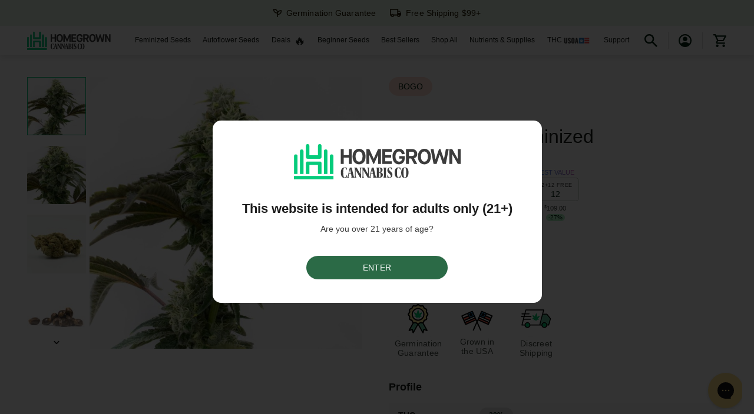

--- FILE ---
content_type: text/html; charset=UTF-8
request_url: https://homegrowncannabis.com/products/cinderella-99-feminized-marijuana-seeds
body_size: 120052
content:
<!doctype html>
<html lang="en" prefix="og: https://ogp.me/ns#" class="new-size">
    <head >
        <script>
    var LOCALE = 'en\u002DUS';
    var BASE_URL = 'https\u003A\u002F\u002Fhomegrowncannabis.com\u002F';
    var require = {
        'baseUrl': 'https\u003A\u002F\u002Fhomegrowncannabis.com\u002Fstatic\u002Fversion1768563847\u002Ffrontend\u002FOnilab\u002Fhomegrownv4\u002Fen_US'
    };</script>        <meta charset="utf-8"/>
<meta name="title" content="Buy Cinderella 99 Seeds Feminized | Homegrown Cannabis Co."/>
<meta name="description" content="The belle of the ball with fatigue-fighting effects, moderate yields, and up to 20% THC. Cinderella 99 feminized seeds with discreet delivery in the USA. "/>
<meta name="robots" content="INDEX,FOLLOW,max-image-preview:large"/>
<meta name="viewport" content="width=device-width, initial-scale=1.0, maximum-scale=1.0, user-scalable=no, viewport-fit=cover"/>
<meta name="format-detection" content="telephone=no"/>
<title>Buy Cinderella 99 Seeds Feminized | Homegrown Cannabis Co.</title>
<link  rel="stylesheet" type="text/css"  media="all" href="https://homegrowncannabis.com/static/version1768563847/frontend/Onilab/homegrownv4/en_US/Amasty_Base/vendor/slick/amslick.min.css" />
<link  rel="stylesheet" type="text/css"  media="all" href="https://homegrowncannabis.com/static/version1768563847/frontend/Onilab/homegrownv4/en_US/css/fonts/font-druk-family.css" />
<link  rel="icon" type="image/x-icon" href="https://homegrowncannabis.com/static/version1768563847/frontend/Onilab/homegrownv4/en_US/Magento_Theme/favicon.ico" />
<link  rel="shortcut icon" type="image/x-icon" href="https://homegrowncannabis.com/static/version1768563847/frontend/Onilab/homegrownv4/en_US/Magento_Theme/favicon.ico" />
<script  type="text/javascript"  src="https://homegrowncannabis.com/static/version1768563847/frontend/Onilab/homegrownv4/en_US/requirejs/require.js"></script>
<script  type="text/javascript"  src="https://homegrowncannabis.com/static/version1768563847/frontend/Onilab/homegrownv4/en_US/mage/requirejs/mixins.js"></script>
<script  type="text/javascript"  src="https://homegrowncannabis.com/static/version1768563847/frontend/Onilab/homegrownv4/en_US/requirejs-config.js"></script>

<link rel="preload" as="font" crossorigin="anonymous" href="https://homegrowncannabis.com/static/version1768563847/frontend/Onilab/homegrownv4/en_US/fonts/DrukWide/DrukWide-Bold.woff2" />
<link rel="preload" as="font" crossorigin="anonymous" href="https://homegrowncannabis.com/static/version1768563847/frontend/Onilab/homegrownv4/en_US/fonts/DrukWide/DrukWide-BoldItalic.woff2" />
<link rel="preload" as="font" crossorigin="anonymous" href="https://homegrowncannabis.com/static/version1768563847/frontend/Onilab/homegrownv4/en_US/fonts/DrukWide/DrukWide-Heavy.woff2" />
<link rel="preload" as="font" crossorigin="anonymous" href="https://homegrowncannabis.com/static/version1768563847/frontend/Onilab/homegrownv4/en_US/fonts/DrukWide/DrukWide-HeavyItalic.woff2" />
<link rel="preload" as="font" crossorigin="anonymous" href="https://homegrowncannabis.com/static/version1768563847/frontend/Onilab/homegrownv4/en_US/fonts/DrukWide/DrukWide-Medium.woff2" />
<link rel="preload" as="font" crossorigin="anonymous" href="https://homegrowncannabis.com/static/version1768563847/frontend/Onilab/homegrownv4/en_US/fonts/DrukWide/DrukWide-MediumItalic.woff2" />
<link rel="preload" as="font" crossorigin="anonymous" href="https://homegrowncannabis.com/static/version1768563847/frontend/Onilab/homegrownv4/en_US/fonts/DrukWide/DrukWide-Super.woff2" />
<link rel="preload" as="font" crossorigin="anonymous" href="https://homegrowncannabis.com/static/version1768563847/frontend/Onilab/homegrownv4/en_US/fonts/DrukWide/DrukWide-SuperItalic.woff2" />
<link  rel="icon" sizes="32x32" href="https://homegrowncannabis.com/static/version1768563847/frontend/Onilab/homegrownv4/en_US/Magento_Theme/favicon-32x32.png" />
<link  rel="canonical" href="https://homegrowncannabis.com/products/cinderella-99-feminized-marijuana-seeds" />
<link rel="preload" as="image" href="https://homegrowncannabis.com/media/catalog/product/cache/4733f06147266fe9a72e2d976428414b/3/4/3420522653f999a4618884d41249c1c0b9b94b2a_cinderella99_feminized.jpg">
<link rel="preload" as="image" href="https://homegrowncannabis.com/media/catalog/product/cache/558eb908d5f451f0b2a288240677ac97/3/4/3420522653f999a4618884d41249c1c0b9b94b2a_cinderella99_feminized.jpg" media="(min-width: 1024px)">
<link rel="preload" as="image" href="https://homegrowncannabis.com/media/catalog/product/cache/558eb908d5f451f0b2a288240677ac97/7/2/726f87c3cc1470cb5a00f2e2cc984ef3452cb961_cinderella99_feminized_zoom.jpg" media="(min-width: 1024px)">
<link rel="preload" as="image" href="https://homegrowncannabis.com/media/catalog/product/cache/558eb908d5f451f0b2a288240677ac97/f/f/ff8e531e2765df0c78e1b8b481e63b76b1a93031_cinderella99_feminized_bud.jpg" media="(min-width: 1024px)">
<link rel="preload" as="image" href="https://homegrowncannabis.com/media/catalog/product/cache/558eb908d5f451f0b2a288240677ac97/e/c/ecf30186c50c4f6a2791257cb1b0ed21c0ff6b20_cinderella_99_feminized_cannabis_seeds.jpg" media="(min-width: 1024px)"><meta name=“trustpilot-one-time-domain-verification-id” content=“59ae0aa2-0eab-4997-9cad-1dc471a1fb2d”/>

<link href="https://www.googletagmanager.com" rel="preconnect" crossorigin>
<link rel="dns-prefetch" href="https://www.googletagmanager.com">

<link href="https://www.google-analytics.com" rel="preconnect" crossorigin>
<link rel="dns-prefetch" href="https://www.google-analytics.com">

<link href="https://s2.adform.net" rel="preconnect" crossorigin>
<link rel="dns-prefetch" href="https://s2.adform.net">

<link href="https://a2.adform.net" rel="preconnect" crossorigin>
<link rel="dns-prefetch" href="https://a2.adform.net">

<link href="https://stats.g.doubleclick.net" rel="preconnect" crossorigin>
<link rel="dns-prefetch" href=" https://stats.g.doubleclick.net">

<link href="https://www.google.com" rel="preconnect" crossorigin>
<link rel="dns-prefetch" href=" https://www.google.com">

<style>
.minicart-slider__item-price:has(s) .product-price-only__old {
  display: none !important;
}
.faq-index-index .page-main { margin-top: 45px;}
@media (max-width: 1024px) {
.faq-index-index .page-main {margin-top: 30px;}
}

body.cms-startgrowing .blog-container table tr td {border-radius: 0;}

.cms-find-your-strain-the-dynamo .breadcrumbs, .cms-find-your-strain-the-guardian .breadcrumbs, .cms-find-your-strain-the-libertine .breadcrumbs, .cms-find-your-strain-the-muse .breadcrumbs, .cms-find-your-strain-the-seeker .breadcrumbs, .cms-find-your-strain-the-vanguard .breadcrumbs {display: none!important;}

.yotpo-widget-instance .yotpo-sr-bottom-line-new-review {display:none;}

.cms-home.page-layout-1column .banner-container img {height: 100% !important;}

body.amblog-index-post .amblog-podcast-transcript-container p, body.amblog-index-post .amblog-video-transcript-container p {
justify-content: flex-start;
}

.deals-element {
flex-direction: row-reverse;
}
.deals-element img {
order:-5;
}
.deals-element:before{
  content: '\1F525';
  display: inline-flex;
  font-size: 1.4rem;
  margin-left: 6px;
order:-3;
}

.page-product-configurable.product-grove-bags-1oz .swatch-option .product-swatches__item-percent {
    display: none;
}


.catalog-product-view .yotpo-modal .yotpo-review-form .yotpo-star-rating-wrapper label {
    padding-left: 0;
}
.catalog-product-view .yotpo-modal .yotpo-review-form .yotpo-star-rating-wrapper label::before {
        content: unset;
    }
.product-cart-added-related .product-related-item__link {
padding-bottom: 100%;
}

.minicart-modal .yotpo-star-rating-reviews-summary-link {display: none !important;}
.minicart-modal .yotpo-sr-bottom-line-text  {padding-right: 0 !important;}

body.cms-discount-codes .form-container .newsletter-subscriptionv5__title h3.text-highlight{
    font-size: 32px!important;
    color: inherit!important;
}

body.cms-discount-codes .form-container input.needsclick {
    background-color: #fff!important;
}

.cms-homegrown-cannabis-reviews .category-heading {display: none;}
.cms-homegrown-cannabis-reviews .breadcrumbs {display: none !important;}
.cms-homegrown-cannabis-reviews h1 {margin-top: 0 !important;}
body.cms-home.cms-index-index .home-page-deal-of-week-banner .product-badges__inner .product-badge--gray-light {
display: none;
}

body.categorypath-black-friday-sale div.kl-private-reset-css-Xuajs1 {
       z-index: 999999999999!important;
}

body.header-fixed .e534z391 {
    position: fixed;
}
.cms-startgrowing .hero-banner-desktop img{
width:100%;
}
.product-quick-start-marijuana-grow-kit .product.attribute.overview {
display:none! important;
}
body.catalog-product-view  #modal-content-product-added .product-related-item .product-related-item__link {
position: absolute;
}

@media (min-width: 1024px) {
.main-nav-item.main-nav-item--parent:hover>.main-nav-subnav.main-nav-subnav--products {
        min-height: 300px;
}
}

@media (max-width: 767px) {
.category-420-sale.catalog-category-view .category-information .category-information__text.hidden-xs {
    display: block!important;
    font-size: 14px;
    margin-bottom: 10px;
}
.category-christmas-mix-packs.catalog-category-view .category-information .category-information__text.hidden-xs {
    display: block!important;
    font-size: 14px;
    margin-bottom: 10px;
}
}
.category-product-card__top {
    position: relative;
    z-index: 2;
}
.category-product-card__link-inner {
    z-index: 1;
}
body.category-merch .columns-with-sidebar .sidebar.sidebar-main {
    display: none;
}
body.categorypath-weed-seeds-mixes  .columns .column.main #layered-filter-block {
    display: none!important;
}
body.categorypath-weed-seeds-mixes  .category-information__title {
    color: #fff;
}
.e534z391 {
    z-index: 99999!important;
}
.swell-tab {
display: none !important;
}
.swatch-option[option-label="25"] {
    display: none;
}
.page-container {
    overflow: visible!important;
}
main#maincontent {
    overflow: hidden;
}
@media (min-width: 1025px) {
.amblog-index-post.page-layout-3columns .columns.columns-with-sidebar {
    display: flex;
}
.minicart__action {
    padding: 0 10px !important;
    width: 60px;
    height: 40px;
    justify-content: center;
}
.minicart__action .minicart__action-icon {
   width: 22px;
   height: auto;
}
}

.amblog-index-post .amblog-post-container .amblog-content {
    padding: 25px 0;
}


body.threedium-image-expand .product-gallery-basic__image-wrapper iframe {
    z-index: 9!important;
}
body.threedium-image-expand .swiper-scrollbar {
    z-index: 0!important;
}
body.threedium-image-expand .swiper {
   overflow: unset!important;
}
body.threedium-image-expand .product-swatches__item-qty {
    z-index: -1 !important;
}
body.threedium-image-expand .product-gallery .swiper-wrapper {
    transform: unset!important;
    overflow: unset!important;
}
body.threedium-image-expand .product-gallery .swiper-wrapper .swiper-slide-active {
    transform: unset!important;
}
body.threedium-image-expand .header-bar {
    z-index: -1 !important;
    position: absolute;
}
body.threedium-image-expand .header-upper-items {
    z-index: -1 !important;
    position: absolute;
}
body.threedium-image-expand header.header {
    z-index: -1 !important;
    position: absolute;
}
.amblog-index-index .page-layout-3columns .columns.columns-with-sidebar {
    max-width: 100vw;
    width: 100%;
}

body.cms-home .deal-week .product-item .price-details {
    display: none!important;
}
body.cms-home .trending-container .product-item .price-details {
    display: none!important;
}
body.cms-startgrowing .yml-products .product-item .price-details {
    display: none!important;
}
body.catalog-product-view #product-info-main .delivery_time {
    display: none!important;
}

body.cms-wholesale .products-widget__slider .category-product-card-content__top .category-product-card__rating{
    top: -12px;
}

body.catalog-product-view.threedium-image-expand .page-main .pp_v4-info {
z-index: -1;
}

/* start hide filters on Smoking Accessories category */

.categorypath-smoking-accessories .sidebar.sidebar-main {
    display: none;
}
.categorypath-smoking-accessories #layered-filter-block {
    display: none!important;
}
.categorypath-smoking-accessories .open-filters.filter-toggle__btn {
    display: none;
}

/* end hide filters on Smoking Accessories category */



/* start cms-wayofleaf fix */

#html-body.cms-wayofleaf .page-container {
    overflow: hidden!important;
}

/* end cms-wayofleaf fix */

<link rel="preconnect" href="https://script.crazyegg.com" crossorigin>
<link rel="dns-prefetch" href="https://script.crazyegg.com">

<link rel="preconnect" href="https://tracking.crazyegg.com" crossorigin>
<link rel="dns-prefetch" href="https://tracking.crazyegg.com">

<link rel="preconnect" href="https://homegrowncannabisco.postaffiliatepro.com" crossorigin>
<link rel="dns-prefetch" href="https://homegrowncannabisco.postaffiliatepro.com">

</style>



<!-- Threedium analytics -->
<script>
   /**
    * postMessage forwarder for dataLayer events
    * parent page component
    */
   (function() {
    // List all the origins that might send dataLayer messages to this listener
    var handleMessage = function(event) {
     var allowedOrigins = [
      'https://homegrowncannabis.threedium.co.uk'
     ];
     // Validate the origin
     if (!allowedOrigins.includes(event.origin)) return;
     // Only handle JSON
     try {
      var msg = JSON.parse(event.data);
      // Push the message object to dataLayer
      window._mtm.push(msg.threedium);
     } catch(e) {}
    };
    window.addEventListener('message', handleMessage);
   })();
</script>
<!-- /Threedium analytics -->

<script>
window.addEventListener("load", (event) => {
    if (document.querySelector('.threedium-iframe-image')) {
             window.addEventListener('message', function(event) {
                  if(event.data){
                        if (event.data.value ===  'expand') {
                             document.querySelector('body').classList.add('threedium-image-expand');
document.querySelector('body.catalog-product-view .product-gallery-basic__image-wrapper iframe').style.position = 'fixed';
                        }
                       if (event.data.value === 'collapse') {
document.querySelector('body.catalog-product-view .product-gallery-basic__image-wrapper iframe').style.position = 'absolute';
                             document.querySelector('body').classList.remove('threedium-image-expand');
                        }
                  }
              });
    }
  });
</script>

 

<!-- Yotpo loyalty -->

<!-- /Yotpo loyalty -->        <style type="text/css">
	.product-item-info a.tocompare {
	    display: none !important;
	}
    .product-item-info .tocompare {
        display: none !important;
    }
</style><style>.word-break{word-wrap:break-word}.green-clr{color:#05c87b}.gray-clr{color:#3c3c3c}.gray-light-clr{color:#b5b4b4}.black-clr{color:#000}.white,.white-clr{color:#fff}.red-clr{color:#e47562}.bronze-clr,.ground-clr{color:#c1ae5e}.violet-clr{color:#6161c7}.wsnw{white-space:nowrap}.text-highlight{position:relative;display:inline-block;line-height:1;padding:.0625rem .25rem}.text-highlight:before{content:"";position:absolute;top:0;left:0;z-index:-1;min-width:100%;min-height:100%;display:inline-block}.text-highlight a{color:inherit}.text-highlight a:hover{color:inherit;text-decoration:none}.catalog-color-scheme--green .text-highlight:not([class*=text-highlight--]):not([class*=highlighted-list-item--]),.text-highlight--green{color:#fff}.catalog-color-scheme--green .text-highlight:not([class*=text-highlight--]):not([class*=highlighted-list-item--]):before,.text-highlight--green:before{background-color:#05c87b}.text-highlight--middle-green{color:#fff}.text-highlight--middle-green:before{background-color:#00e289}.catalog-color-scheme--red .text-highlight:not([class*=text-highlight--]):not([class*=highlighted-list-item--]),.text-highlight--red{color:#fff}.catalog-color-scheme--red .text-highlight:not([class*=text-highlight--]):not([class*=highlighted-list-item--]):before,.text-highlight--red:before{background-color:#e47562}.text-highlight--red-main{color:#fff}.text-highlight--red-main:before{background-color:#ff3e3e}.text-highlight--light-blue{color:#fff}.text-highlight--light-blue:before{background-color:#55d4f2}.catalog-color-scheme--gray-light .text-highlight:not([class*=text-highlight--]):not([class*=highlighted-list-item--]),.text-highlight--light-gray{color:#fff}.catalog-color-scheme--gray-light .text-highlight:not([class*=text-highlight--]):not([class*=highlighted-list-item--]):before,.text-highlight--light-gray:before{background-color:#f0f0f0}.catalog-color-scheme--gray-light .text-highlight:not([class*=text-highlight--]):not([class*=highlighted-list-item--]){color:#fff}.catalog-color-scheme--gray-light .text-highlight:not([class*=text-highlight--]):not([class*=highlighted-list-item--]):before{background-color:#b5b4b4}.text-highlight--light-gray-2{color:#000}.text-highlight--light-gray-2:before{background-color:#b5b4b4}.catalog-color-scheme--ground .text-highlight:not([class*=text-highlight--]):not([class*=highlighted-list-item--]),.text-highlight--bronze{color:#fff}.catalog-color-scheme--ground .text-highlight:not([class*=text-highlight--]):not([class*=highlighted-list-item--]):before,.text-highlight--bronze:before{background-color:#c1ae5e}.text-highlight--light-bronze{color:#fff}.text-highlight--light-bronze:before{background-color:#e0cb77}.catalog-color-scheme--dark-gray .text-highlight:not([class*=text-highlight--]):not([class*=highlighted-list-item--]),.text-highlight--dark-gray{color:#fff}.catalog-color-scheme--dark-gray .text-highlight:not([class*=text-highlight--]):not([class*=highlighted-list-item--]):before,.text-highlight--dark-gray:before{background-color:#3c3c3c}.text-highlight--white{color:#000}.text-highlight--white:before{background-color:#fff}.text-highlight--black{color:#05c87b}.text-highlight--black:before{background-color:#000}.catalog-color-scheme--violet .text-highlight:not([class*=text-highlight--]):not([class*=highlighted-list-item--]),.text-highlight--violet{color:#fff}.catalog-color-scheme--violet .text-highlight:not([class*=text-highlight--]):not([class*=highlighted-list-item--]):before,.text-highlight--violet:before{background-color:#6161c7}.catalog-color-scheme--gradient .text-highlight:not([class*=text-highlight--]):not([class*=highlighted-list-item--]),.text-highlight--gradient{color:#fff}.catalog-color-scheme--gradient .text-highlight:not([class*=text-highlight--]):not([class*=highlighted-list-item--]):before,.text-highlight--gradient:before{background-color:#3c3c3c;background-image:none}.fw-500{font-weight:500}.d-none{display:none!important}.v-none{visibility:hidden;opacity:0}.v-display{visibility:visible;opacity:1;-webkit-transition:visibility 1.3s linear,opacity 1.3s linear;-o-transition:visibility 1.3s linear,opacity 1.3s linear;transition:visibility 1.3s linear,opacity 1.3s linear}*,:after,:before{-webkit-box-sizing:inherit;box-sizing:inherit}*,:active,:focus{outline:none!important}html{-webkit-box-sizing:border-box;box-sizing:border-box}img{max-width:100%}body,html{height:100%}html{font-family:sans-serif;-webkit-text-size-adjust:100%;-ms-text-size-adjust:100%;-webkit-tap-highlight-color:rgba(0,0,0,0)}html:not(.new-size){--down-scale:1;--up-scale:1.0416666667;font-size:4.2666666667vw}html.new-size{--up-scale:1;--down-scale:0.96;font-size:4.4444444444vw}body{margin:0;line-height:1.25;font-family:Helvetica,Arial,sans-serif;color:#3c3c3c;background-color:#fff}.h1,.h2,.h3,.h4,.h5,.h6,h1,h2,h3,h4,h5,h6{font-family:inherit;font-weight:500;line-height:normal;color:inherit;margin:0}b,strong{font-weight:700}dl,ol,ul{list-style:none;padding:0;margin:0}p{margin:0}p:first-child{margin-top:0}p:last-child{margin-bottom:0}a{color:#3c3c3c}a,a:hover{text-decoration:none}a:hover{color:#626262}input::-webkit-selection,textarea::-webkit-selection{background-color:hsla(0,0%,39.2%,.4);color:rgba(0,0,0,.87)}input::-moz-selection,textarea::-moz-selection{background-color:hsla(0,0%,39.2%,.4);color:rgba(0,0,0,.87)}input::selection,textarea::selection{background-color:hsla(0,0%,39.2%,.4);color:rgba(0,0,0,.87)}body ::-webkit-scrollbar{-webkit-appearance:none;width:10px}body ::-webkit-scrollbar-track{background:rgba(0,0,0,.1);-webkit-border-radius:0;border-radius:0}body ::-webkit-scrollbar-thumb{cursor:pointer;-webkit-border-radius:5px;border-radius:5px;background:rgba(0,0,0,.25);-webkit-transition:color .2s ease;-o-transition:color .2s ease;transition:color .2s ease}body ::-webkit-scrollbar-thumb:hover{background:rgba(128,135,139,.8)}.clearfix:after,.clearfix:before{display:table;content:" "}.clearfix:after{clear:both}select::-ms-expand{display:none}svg.hidden{position:absolute;top:0;left:0;opacity:0;visibility:hidden;pointer-events:none}#product-list .message:before,.catalogsearch-result-index .column.main>.message:before,.modal-popup .action-close:before,.page.messages .message:before,.stash-auth-modal__close:before,body.account .column.main>.message:before{font-family:icons!important;speak:none;font-style:normal;font-weight:400;font-variant:normal;text-transform:none;line-height:1;-webkit-font-smoothing:antialiased;-moz-osx-font-smoothing:grayscale;display:inline-block;vertical-align:middle}.footer-container,.footer-payment-secure-container,.header-bar__inner,.main-nav__list,.page-wrapper{width:100%;margin:0 auto;min-height:1px;max-width:109.9401197605rem;padding-right:1.3020833333rem;padding-left:1.3020833333rem}.new-size .footer-container,.new-size .footer-payment-secure-container,.new-size .header-bar__inner,.new-size .main-nav__list,.new-size .page-wrapper{max-width:90rem;padding-right:1.25rem;padding-left:1.25rem}.header-links__icon{font-size:1.625rem;width:1.625rem;height:1.625rem;color:currentColor;line-height:0;display:block}.header-links>ul>li.authorization-link.logged-out:after,.header-links>ul>li a,.header-links__item a,.header-links__separator,.minicart__action-text{color:#3c3c3c;font-size:0}.product-description__content table,.simple-table{border-collapse:collapse;border-spacing:0;width:100%}#product-list .message a,.catalogsearch-result-index .column.main>.message a,.page.messages .message a,body.account .column.main>.message a{color:#05c87b;text-decoration:underline}#product-list .message a:hover,.catalogsearch-result-index .column.main>.message a:hover,.page.messages .message a:hover,body.account .column.main>.message a:hover{color:#00e289;text-decoration:underline}.main-nav-growbot,.product-additional-info__image-wrapper,.product-description [data-image]:before,.product-gallery-basic__image-wrapper,.product-gallery-empty__image-wrapper,.product-gallery-thumb__image-wrapper,.product-swatches-heading__image-wrapper{position:relative;background:#dedcdc url([data-uri])}.deals-topbar{margin-left:-1.3020833333rem;margin-right:-1.3020833333rem}.new-size .deals-topbar{margin-left:-1.25rem;margin-right:-1.25rem}.footer-category__dropdown-button,.hamburger,.header-search__btn,.main-nav-header__back-btn,.minicart-modal .product-event-tooltip__trigger,.modal-popup .action-close,.modal-popup.popup-authentication .modal-header .action-close,.onilab-alert__close,.product-actions__qty .control-button,.product-actions__wishlist,.product-attributes__more,.product-bar__btn,.product-event-tooltip__trigger,.product-gallery-basic__item-play,.product-mixpack-cultivar-profile__trigger,.product-navigation-bar__item,.product-out-of-stock-form__submit,.product-overflow__more,.product-overflow__more__less,.product-sizes__guide,.product-stash-point-tooltip__trigger,.product-up,.search-element,.search-form__button,.search-form__reset,.stash-auth-modal__close{padding:0;margin:0;border:none;background:none}.auth-block__links a{color:#05c87b;text-decoration:underline}.auth-block__links a:hover{color:#00e289}.modal__overlay,.modals-overlay{background-color:rgba(0,0,0,.4);bottom:0;left:0;position:fixed;right:0;top:0;cursor:pointer}.loading-mask .loader,.search-form .amasty-xsearch-loader{display:block;position:relative;left:50%;top:50%;border:.375rem solid rgba(5,200,123,.5);border-left-color:#05c87b;-webkit-transform-origin:50% 50%;-ms-transform-origin:50% 50%;transform-origin:50% 50%;-webkit-animation:load8 1.1s linear infinite;animation:load8 1.1s linear infinite;animation-direction:reverse}.loading-mask .loader,.loading-mask .loader:after,.search-form .amasty-xsearch-loader,.search-form .amasty-xsearch-loader:after{-webkit-border-radius:50%;border-radius:50%;width:1.875rem;height:1.875rem}.loading-mask{bottom:0;left:0;margin:auto;position:fixed;right:0;top:0;z-index:9999999999;padding:0!important;background:hsla(0,0%,100%,.5)}.main-nav-community:before,.main-nav-customer:before,.main-nav-support:before,.main-nav__list:before{display:block;font-size:.625rem;text-transform:uppercase;font-weight:700;color:#cbcbcb;padding-left:.9375rem}.btn,.main-nav-growbot__btn,.modal-popup .modal-footer button{-webkit-appearance:none;-moz-appearance:none;appearance:none;font-size:1.1875rem;width:14.6875rem;height:2.625rem;line-height:2.625rem;-webkit-border-radius:.625rem;border-radius:.625rem;padding:0;text-transform:uppercase;display:inline-block;font-weight:700;font-family:Helvetica,Arial,sans-serif;color:#fff;background-color:#05c87b;text-align:center;border:none;cursor:pointer;text-decoration:none}.btn span,.main-nav-growbot__btn span,.modal-popup .modal-footer button span{display:block}.btn:hover,.main-nav-growbot__btn:hover,.modal-popup .modal-footer button:hover{background-color:#00e289;color:#fff}.btn:disabled,.disabled.btn,.disabled.main-nav-growbot__btn,.main-nav-growbot__btn:disabled,.modal-popup .modal-footer button.disabled,.modal-popup .modal-footer button:disabled{background-color:#ddd!important;pointer-events:none}.btn:disabled.btn_ghost,.disabled.btn_ghost.btn,.disabled.btn_ghost.main-nav-growbot__btn,.main-nav-growbot__btn:disabled.btn_ghost,.modal-popup .modal-footer button.disabled.btn_ghost,.modal-popup .modal-footer button:disabled.btn_ghost{background:none!important;color:#ddd!important}.btn,.main-nav-growbot__btn,.modal-popup .modal-footer button{-webkit-transition:transform .167s,background-color .113s,color .12s;-o-transition:.167s transform,.113s background-color,.12s color;transition:transform .167s,background-color .113s,color .12s}.btn:active,.main-nav-growbot__btn:active,.modal-popup .modal-footer button:active{-webkit-transform:translateY(.125rem);-ms-transform:translateY(.125rem);transform:translateY(.125rem)}.btn:hover,.main-nav-growbot__btn:hover,.modal-popup .modal-footer button:hover{text-decoration:none}.btn_sm{width:auto!important;font-size:1rem!important;height:2.625rem!important;line-height:2.625rem!important;padding-left:2rem;padding-right:2rem}.btn_brown{background-color:#c1b497}.btn_brown:hover{background-color:#c1bb99}.btn_green{background-color:#2b6a46;color:#fff}.btn_green:hover{background-color:#327c52}.btn_green:active,.btn_green:hover,.btn_green:visited{color:#fff}.btn_ghost{border:.125rem solid;background-color:transparent}.btn_ghost:hover{background-color:hsla(0,0%,100%,.6)}.btn_green.btn_ghost{color:#2b6a46}.btn_green.btn_ghost:hover{color:#327c52;background-color:transparent}.btn_ground.btn_ghost{color:#c1ae5e}.btn_ground.btn_ghost:hover{color:#d6c26d;background-color:transparent}.btn_gray.btn_ghost{color:#3c3c3c}.btn_gray.btn_ghost:hover{color:#05c87b;background-color:transparent}.btn_blue.btn_ghost{color:#55d4f2}.btn_blue.btn_ghost:hover{color:#90eaff;background-color:transparent}.field .label,.field label,form .label,form label{font-size:.875rem;margin-bottom:.375rem;display:inline-block}.product-additional-info__image,.product-gallery-basic__image,.product-gallery-basic__item-play,.product-gallery-empty__image,.product-gallery-thumb__image,.product-gallery-thumb__image-wrapper:after,.product-gallery-thumb__item-play,.product-swatches-heading__image{display:block;position:absolute!important;top:0;left:0;height:100%!important;width:100%!important;-o-object-fit:cover;object-fit:cover}.pp_v4-section-block__title,.product-family-clothes .product-description__title,.product-family-one_pack .product-description__title{color:#181d19;display:block;font-size:.875rem;line-height:1.1428571429;font-weight:700;margin-bottom:1rem}.product-actions-btn,.product-actions__wishlist,.product-bar__btn,.product-gallery-basic__play,.product-out-of-stock-form__submit,.product-up{display:-webkit-box;display:-ms-flexbox;display:flex;-webkit-box-align:center;-ms-flex-align:center;align-items:center;-webkit-box-pack:center;-ms-flex-pack:center;justify-content:center;text-align:center;text-transform:uppercase;font-family:Helvetica,Arial,sans-serif;font-weight:700;-webkit-box-shadow:0 .1875rem .375rem 0 rgba(0,0,0,.16);box-shadow:0 .1875rem .375rem 0 rgba(0,0,0,.16);cursor:pointer;line-height:1;border:none;-webkit-box-sizing:border-box;box-sizing:border-box}.product-actions-btn,.product-bar__btn,.product-out-of-stock-form__submit{-webkit-box-shadow:none;box-shadow:none;text-transform:none}.product-actions-btn,.product-actions__wishlist,.product-bar__btn,.product-gallery-basic__play,.product-out-of-stock-form__submit,.product-up{-webkit-transition:transform .167s,background-color .113s,color .12s;-o-transition:.167s transform,.113s background-color,.12s color;transition:transform .167s,background-color .113s,color .12s}.product-actions-btn:active,.product-actions__wishlist:active,.product-bar__btn:active,.product-gallery-basic__play:active,.product-out-of-stock-form__submit:active,.product-up:active{-webkit-transform:translateY(calc(0.125rem*var(--up-scale)));-ms-transform:translateY(calc(0.125rem*var(--up-scale)));transform:translateY(calc(0.125rem*var(--up-scale)))}.product-actions-btn:hover,.product-actions__wishlist:hover,.product-bar__btn:hover,.product-gallery-basic__play:hover,.product-out-of-stock-form__submit:hover,.product-up:hover{text-decoration:none}.product-out-of-stock-form__submit{background-color:#909090;color:#fff}.product-out-of-stock-form__submit:hover{background-color:#9d9d9d;color:#fff}.minicart-qty__btn{color:#1e1e1e}.minicart-qty__btn:hover{background-color:#ebebeb;color:#1e1e1e}.product-actions-btn,.product-bar__btn{background-color:#2b6a46;color:#fff}.product-actions-btn:hover,.product-bar__btn:hover{background-color:#327c52}.product-actions-btn:active,.product-actions-btn:hover,.product-actions-btn:visited,.product-bar__btn:active,.product-bar__btn:hover,.product-bar__btn:visited{color:#fff}.product-actions-btn,.product-actions__wishlist,.product-bar__btn,.product-out-of-stock-form__submit{-webkit-border-radius:calc(0.25rem*var(--up-scale));border-radius:calc(0.25rem*var(--up-scale))}.product-badges__inner{-ms-flex-wrap:wrap;flex-wrap:wrap;gap:calc(0.25rem*var(--up-scale)) calc(0.125rem*var(--up-scale))}.category-product-card__promo,.product-badge,.product-badges__inner{display:-webkit-box;display:-ms-flexbox;display:flex;-webkit-box-align:center;-ms-flex-align:center;align-items:center}.category-product-card__promo,.product-badge{padding:6px 16px;font-weight:500;line-height:20px;font-size:14px;letter-spacing:.1px;-webkit-border-radius:20px;border-radius:20px;white-space:nowrap;width:-webkit-max-content;width:-moz-max-content;width:max-content}.product-badge--bestsellers{color:#002110;background-color:rgba(193,236,255,.7)}.product-badge--out-of-stock{color:#002110;background-color:rgba(193,255,211,.7)}.product-badge--discount{color:#002110;background-color:rgba(218,193,255,.7)}.product-badge--discount-percent{background-color:rgba(255,240,193,.7);color:#002110}.category-product-card__promo--red,.product-badge--bogo,.product-badge--red{text-transform:uppercase;color:#002110;background-color:rgba(255,209,193,.7)}.product-badge--strain-of-the-month{color:#002110;text-transform:uppercase;background-color:rgba(193,255,211,.7)}.product-badge--new{color:#002110;background-color:rgba(255,193,255,.7)}.product-badge--reserve{color:#002110;background:-webkit-gradient(linear,left top,right top,from(rgba(255,229,154,.7)),to(rgba(255,255,213,.7)));background:-webkit-linear-gradient(left,rgba(255,229,154,.7),rgba(255,255,213,.7));background:-o-linear-gradient(left,rgba(255,229,154,.7) 0,rgba(255,255,213,.7) 100%);background:linear-gradient(90deg,rgba(255,229,154,.7),rgba(255,255,213,.7))}.product-badge--event{color:#002110;background-color:rgba(193,255,211,.7)}.product-badge--mix-pack{color:#fff;background:-webkit-gradient(linear,left top,right top,from(#5bbf84),color-stop(50.84%,#6263bf),to(#dd7468));background:-webkit-linear-gradient(left,#5bbf84,#6263bf 50.84%,#dd7468);background:-o-linear-gradient(left,#5bbf84 0,#6263bf 50.84%,#dd7468 100%);background:linear-gradient(90deg,#5bbf84,#6263bf 50.84%,#dd7468)}.product-badge--gradient{background-image:-webkit-linear-gradient(359deg,#05c87b,#6161c7 49%,#e47562);background-image:-o-linear-gradient(359deg,#05c87b 0,#6161c7 49%,#e47562 100%);background-image:linear-gradient(91deg,#05c87b,#6161c7 49%,#e47562);color:#fff}.product-badge--dark-gray,.product-badge--green{color:#1e1e1e;background-color:rgba(193,255,211,.7)}.product-badge--gray-light{color:#fff;background-color:rgba(181,180,180,.7)}.product-badge--ground{color:#fff;background-color:rgba(193,174,94,.7)}.product-badge--violet{color:#fff;background-color:rgba(97,97,199,.7)}.product-badge--blue{color:#fff;background-color:rgba(65,161,215,.7)}.product-badge--brown{color:#fff;background-color:rgba(195,153,107,.7)}.category-product-card__promo--mustard,.product-badge--mustard{color:#002110;background-color:rgba(255,240,193,.7)}.cms-germination-guide .breadcrumbs{padding-top:calc(1.5rem*var(--up-scale));margin-bottom:calc(2.75rem*var(--up-scale));-webkit-box-sizing:border-box;box-sizing:border-box}.btn_pr{-webkit-border-radius:4px;border-radius:4px;height:36px}.btn_pr>span{color:var(--Grayscale-White,#fff);font-size:14px;font-style:normal;font-weight:700;line-height:normal}.btn_pr{border-color:transparent}.w-auto{width:auto}.w-full{width:100%}.btn_gray{background-color:#3c3c3c}.btn_gray:hover{background-color:#05c87b}.btn_blue{background-color:#55d4f2}.btn_blue:hover{background-color:#90eaff}.btn_highlighted{display:inline-block;font-size:1.25rem;font-weight:700;color:#3c3c3c;padding:.125rem .3125rem .0625rem;background-color:#e5fbf1;text-transform:capitalize;text-decoration:underline}input[type=email],input[type=password],input[type=search],input[type=text]{-webkit-appearance:none;-moz-appearance:none}.checkbox,input[type=checkbox],input[type=radio]{display:none}.checkbox+label,input[type=checkbox]+label,input[type=radio]+label{position:relative;font-size:1rem;line-height:1.25;padding-left:2.4375rem;padding-top:.125rem;padding-bottom:.125rem}.checkbox+label:before,input[type=checkbox]+label:before,input[type=radio]+label:before{content:"";position:absolute;display:block;left:0;top:0;width:1.5rem;height:1.5rem;cursor:pointer;-webkit-border-radius:.25rem;border-radius:.25rem;background-color:#fff;border:2px solid #05c87b}.checkbox:checked+label:before,input[type=checkbox]:checked+label:before,input[type=radio]:checked+label:before{border-color:#05c87b!important;background-color:#05c87b!important;background-image:url("[data-uri]");background-position:50%;background-repeat:no-repeat}.field .checkbox+label,.field input[type=checkbox]+label,.field input[type=radio]+label{font-size:1rem}input[type=radio]+label:before{-webkit-border-radius:50%;border-radius:50%}input[type=radio]:checked+label:before{background-image:none;background-color:#fff!important;border-width:.5rem}.checkbox_white+label{position:relative}.checkbox_white+label:before{border-color:#fff}.checkbox_white:checked+label:before{-webkit-box-shadow:0 0 0 .25rem #05c87b inset;box-shadow:inset 0 0 0 .25rem #05c87b;background-color:#fff}.form-block__field-input,.input-text{background-color:#fff;border:1px solid #3c3c3c;padding:.4375rem .75rem;-webkit-transition:border-color .2s ease-in;-o-transition:.2s border-color ease-in;transition:border-color .2s ease-in;display:inline-block;vertical-align:top;color:#3c3c3c;width:100%;font-size:1rem;height:2.625rem}.form-block__field-input:focus,.input-text:focus{border-color:#05c87b}.form-block__field-input:focus::-webkit-input-placeholder,.input-text:focus::-webkit-input-placeholder{color:transparent}.form-block__field-input:focus:-moz-placeholder,.form-block__field-input:focus::-moz-placeholder,.input-text:focus:-moz-placeholder,.input-text:focus::-moz-placeholder{color:transparent}.form-block__field-input:focus:-ms-input-placeholder,.input-text:focus:-ms-input-placeholder{color:transparent}.form-block__field-input::-webkit-input-placeholder,.input-text::-webkit-input-placeholder{color:#3c3c3c;overflow:visible;-webkit-transition:color .2s ease-in-out;-o-transition:.2s color ease-in-out;transition:color .2s ease-in-out}.form-block__field-input:-moz-placeholder,.form-block__field-input::-moz-placeholder,.input-text:-moz-placeholder,.input-text::-moz-placeholder{color:#3c3c3c;overflow:visible;-webkit-transition:color .2s ease-in-out;-o-transition:.2s color ease-in-out;transition:color .2s ease-in-out}.form-block__field-input:-ms-input-placeholder,.input-text:-ms-input-placeholder{color:#3c3c3c;overflow:visible;-webkit-transition:color .2s ease-in-out;-o-transition:.2s color ease-in-out;transition:color .2s ease-in-out}.field._error .form-block__field-input,.field._error .input-text,.input-text.mage-error,.mage-error.form-block__field-input{border-color:#f00000}select{-moz-appearance:none;-webkit-appearance:none;padding-right:2.1875rem!important;padding-left:1.0625rem;background-color:#fff;background-position:right 1rem center;background-repeat:no-repeat;-webkit-background-size:.6875rem .6875rem;background-size:.6875rem;min-width:3.875rem;max-width:100%;color:#3c3c3c;font-size:1.125rem;font-weight:700;border:1px solid #3c3c3c;-webkit-border-radius:.625rem;border-radius:.625rem;height:2.625rem}textarea{height:11.25rem!important;resize:none;border:1px solid rgba(60,60,60,.28);min-width:11.25rem;font-size:.875rem}fieldset{padding:0;margin:0;border:none}form{margin:0}form .field.note{font-weight:300;font-style:italic;font-size:.75rem}form .field p a{text-decoration:underline}form div.field-error,form div.mage-error,form div.message.warning{color:#f00000;font-size:.75rem;padding:.3125rem 0;line-height:1.12}form div.message.warning{color:#f00000}form legend{padding:0;font-weight:700;margin:1.25rem 0;font-size:1rem;text-transform:uppercase;display:block}form .field-tooltip,form legend+br{display:none}input[type=file]{border:none}.field{margin:0 0 .625rem}.field._required .label:after,.field._required label:after,.field.required .label:after,.field.required label:after{content:"*";color:#f00000;margin-left:.25rem}.input-box,.select-box,fieldset.street .control .field{margin-bottom:.625rem}.input-box .field,.select-box .field,fieldset.street .control .field .field,fieldset.street .control .field:last-of-type{margin:0}.checkout-form .select-box .label{display:none}#shipping-new-address-form .select-box select{width:100%;-webkit-border-radius:0;border-radius:0;font-weight:400;font-size:1rem;padding-left:.75rem}.input-row{display:-webkit-box;display:-ms-flexbox;display:flex;-ms-flex-wrap:wrap;flex-wrap:wrap}.input-row>*{margin-right:0;width:100%}.input-row fieldset.field{margin:0}.input-row_two-tablet .input-box,.input-row_two-tablet .select-box,.input-row_two-tablet>*,.input-row_two-tablet div.field,.input-row_two-tablet fieldset.street .control .field,.input-row_two .input-box,.input-row_two .select-box,.input-row_two>*,.input-row_two div.field,.input-row_two fieldset.street .control .field,fieldset.street .control .input-row_two-tablet .field,fieldset.street .control .input-row_two .field{width:100%}.input-row_two-tablet fieldset>.control{display:-webkit-box;display:-ms-flexbox;display:flex;-ms-flex-wrap:wrap;flex-wrap:wrap;-webkit-box-pack:justify;-ms-flex-pack:justify;justify-content:space-between}.loading-mask .loader>img,.loading-mask .loader>p{display:none}.loading-mask--absolute{position:absolute}.loading-mask--static{position:static}@-webkit-keyframes load8{0%{-webkit-transform:translate3d(-50%,-50%,0) rotate(0deg);transform:translate3d(-50%,-50%,0) rotate(0deg)}to{-webkit-transform:translate3d(-50%,-50%,0) rotate(-1turn);transform:translate3d(-50%,-50%,0) rotate(-1turn)}}@keyframes load8{0%{-webkit-transform:translate3d(-50%,-50%,0) rotate(0deg);transform:translate3d(-50%,-50%,0) rotate(0deg)}to{-webkit-transform:translate3d(-50%,-50%,0) rotate(-1turn);transform:translate3d(-50%,-50%,0) rotate(-1turn)}}.no-display,.visible-lg,.visible-lg-inline{display:none!important}.a-center{text-align:center}.a-left{text-align:left}.a-right{text-align:right}.f-left{float:left}.f-right{float:right}.grecaptcha-badge,.loading-mask--catalog{display:none}#gorgias-chat-container #chat-button{width:68px!important;height:68px!important;bottom:0!important}._has-modal #gorgias-chat-container,.fancybox-active #gorgias-chat-container,.minicart-opened #gorgias-chat-container,.nav-opened #gorgias-chat-container,.review-opened #gorgias-chat-container,.scrollblock #gorgias-chat-container,.search-open #gorgias-chat-container,.sorter-opened #gorgias-chat-container{opacity:0!important;visibility:hidden!important;pointer-events:none!important}img{-webkit-transition:opacity .25s;-o-transition:opacity .25s;transition:opacity .25s}img.image-wrapper__lazy-load{min-width:1px!important;min-height:1px!important;opacity:0}img.image-wrapper__lazy-load[src],picture source[srcset]+img.image-wrapper__lazy-load{opacity:1}.cookie-not-allowed.compensate-for-scrollbar{overflow:auto;margin-right:0}.cookie-not-allowed .fancybox-is-open .fancybox-bg{opacity:0}.cookie-not-allowed .fancybox-container{pointer-events:none}.cookie-not-allowed .fancybox-content{vertical-align:top;pointer-events:auto}.cookie-not-allowed .fancybox-slide{pointer-events:none}.cookie-not-allowed .fancybox-slide--html{-webkit-transition:padding .25s;-o-transition:.25s padding;transition:padding .25s;padding-top:4.625rem}.modal-cookie{border:1px solid #ec5e56;-webkit-border-radius:.5rem;border-radius:.5rem;padding:1rem}.modal-cookie__title{display:-webkit-box;display:-ms-flexbox;display:flex;-webkit-box-align:center;-ms-flex-align:center;align-items:center;font-size:1.125rem;line-height:1.1111111111;margin-bottom:.5rem;color:#181b1b;font-weight:700}.modal-cookie__title .icon{display:block;width:1.5rem;max-width:1.5rem;-webkit-box-flex:0;-ms-flex:0 0 1.5rem;flex:0 0 1.5rem;height:1.5rem;margin-right:.5rem}.modal-cookie__message{font-size:.875rem;line-height:1.4285714286;color:#495050;margin-bottom:.5rem}.modal-cookie__message strong{color:#181b1b}.modal-cookie__link{display:inline-block;color:#5bc582;font-size:.875rem;line-height:1.4285714286;text-decoration:underline;font-weight:700}.modal-cookie__link:hover{color:#5bc582;text-decoration:none}#modal-content-gate-age-modal,.age-popup-overlay{display:-webkit-box;display:-ms-flexbox;display:flex;-webkit-box-pack:center;-ms-flex-pack:center;justify-content:center}.age-popup-overlay{-webkit-box-align:center;-ms-flex-align:center;align-items:center;position:fixed;top:0;left:0;z-index:9999999999;width:100%;height:100%;overflow:auto;background-color:transparent;visibility:hidden;-webkit-transition:background-color .4s ease-out,visibility 0s linear .4s;-o-transition:background-color .4s ease-out,visibility 0s linear .4s;transition:background-color .4s ease-out,visibility 0s linear .4s}.age-popup-overlay.age-popup-overlay_show{background-color:rgba(0,0,0,.8);visibility:visible;-webkit-transition:background-color .4s ease-in,visibility 0s;-o-transition:background-color .4s ease-in,visibility 0s;transition:background-color .4s ease-in,visibility 0s}.age-popup-overlay.age-popup-overlay_show .age-popup{opacity:1;-webkit-transform:translateY(0);-ms-transform:translateY(0);transform:translateY(0)}.age-popup-overlay .age-popup{position:relative;display:inline-block;-webkit-box-sizing:border-box;box-sizing:border-box;height:310px;overflow:hidden;padding:40px;border:none;text-align:left;background-color:#fff;-webkit-border-radius:1rem;border-radius:1rem;opacity:0;-webkit-transform:translateY(20px);-ms-transform:translateY(20px);transform:translateY(20px);-webkit-transition:opacity .3s ease-in,-webkit-transform .3s ease-out;transition:opacity .3s ease-in,-webkit-transform .3s ease-out;-o-transition:opacity .3s ease-in,transform .3s ease-out;transition:opacity .3s ease-in,transform .3s ease-out;transition:opacity .3s ease-in,transform .3s ease-out,-webkit-transform .3s ease-out}.age-popup-overlay .age-popup .age-popup-container{display:-webkit-box;display:-ms-flexbox;display:flex;-webkit-box-pack:justify;-ms-flex-pack:justify;justify-content:space-between;-webkit-box-align:center;-ms-flex-align:center;align-items:center;-webkit-box-orient:vertical;-webkit-box-direction:normal;-ms-flex-direction:column;flex-direction:column;height:100%}.age-popup-overlay .age-popup .age-popup-container .age-popup__site-logo{width:283px;height:60px;pointer-events:none}.age-popup-overlay .age-popup .age-popup-container .age-popup__site-logo .header-logo,.age-popup-overlay .age-popup .age-popup-container .age-popup__site-logo .header-logo .header-logo__image,.age-popup-overlay .age-popup .age-popup-container .age-popup__site-logo .header__logo,.age-popup-overlay .age-popup .age-popup-container .age-popup__site-logo .header__logo .header__logo-img{width:100%;height:100%}.age-popup-overlay .age-popup .age-popup-container .age-popup__btns{display:-webkit-box;display:-ms-flexbox;display:flex;gap:35px;-webkit-box-pack:space-evenly;-ms-flex-pack:space-evenly;justify-content:space-evenly;width:100%}.age-popup-overlay .age-popup .age-popup-container .age-popup__btns a{display:-webkit-box;display:-ms-flexbox;display:flex;-webkit-box-pack:center;-ms-flex-pack:center;justify-content:center;-webkit-box-align:center;-ms-flex-align:center;align-items:center}.age-popup-overlay .age-popup .age-popup-container .age-popup__btns a:hover{color:#fff}.age-popup-overlay .age-popup .age-popup-container .age-popup__caption{text-align:center;font-weight:700;font-size:22px;line-height:25px;color:#1e1e1e;padding:0 5px;margin-bottom:12px}.age-popup-overlay .age-popup .age-popup-container .age-popup__description{text-align:center;font-size:14px;line-height:20px}.age-popup-overlay .age-popup .age-popup-container .age-popup__action-button{background-color:#2b6a46;font-size:14px;-webkit-border-radius:100px;border-radius:100px;padding:10px 24px;-webkit-box-sizing:border-box;box-sizing:border-box;font-weight:500;line-height:20px;letter-spacing:.1px;border:none;cursor:pointer;text-decoration:none;color:#fff;text-transform:uppercase}.age-popup-overlay .age-popup .age-popup-container .age-popup__action-button:hover{background-color:#3b7655;-webkit-transition:.2s;-o-transition:.2s;transition:.2s;-webkit-box-shadow:0 1px 2px 0 rgba(0,0,0,.3),0 1px 3px 1px rgba(0,0,0,.15);box-shadow:0 1px 2px 0 rgba(0,0,0,.3),0 1px 3px 1px rgba(0,0,0,.15)}.age-popup-overlay .age-popup .age-popup-container .age-popup__close-button{position:absolute;top:.5rem;right:.5rem;width:24px;height:24px;display:-webkit-box;display:-ms-flexbox;display:flex;-webkit-box-pack:center;-ms-flex-pack:center;justify-content:center;-webkit-box-align:center;-ms-flex-align:center;align-items:center;cursor:pointer;z-index:10}.age-popup-overlay .age-popup .age-popup-container .age-popup__close-button svg{pointer-events:none;display:block;width:12px;height:12px;color:#979797}body._has-modal,body.scrollblock{position:fixed;left:0;width:100%;height:100%;overflow:hidden}html.modal-opened,html.modal-opened body{height:100vh;height:calc(var(--vh)*100)}.modal-popup._inner-scroll{overflow-y:visible;-webkit-transform:translateZ(0);transform:translateZ(0)}.ie9 .modal-popup._inner-scroll,.ie10 .modal-popup._inner-scroll{overflow-y:auto}.ie9 .modal-popup._inner-scroll .modal-inner-wrap,.ie10 .modal-popup._inner-scroll .modal-inner-wrap{max-height:none}.modal-popup._inner-scroll .modal-inner-wrap{max-height:calc(var(--vh)*100)}.modal-popup._inner-scroll .modal-content{overflow-x:hidden;overflow-y:auto;-webkit-overflow-scrolling:touch}.modal-popup._inner-scroll .modal-content>*{position:relative;-webkit-transform:translateZ(0);transform:translateZ(0)}.modal-popup._inner-scroll .modal-content form{padding:0!important}.modal-popup .modal-content{font-size:.875rem;padding:2rem 0}.modal-popup .modal-footer{display:-webkit-box;display:-ms-flexbox;display:flex;-webkit-box-orient:vertical;-webkit-box-direction:normal;-ms-flex-direction:column;flex-direction:column;-webkit-box-align:center;-ms-flex-align:center;align-items:center}.modal-popup .modal-footer button.action-secondary,.modal-popup .modal-footer button.secondary{border:.125rem solid;background-color:transparent;color:#05c87b}.modal-popup .modal-footer button.action-secondary:hover,.modal-popup .modal-footer button.secondary:hover{color:#00e289;background-color:transparent}.modal-popup form .field{margin-bottom:16px}.modal-popup .action-close{border:0;background-color:initial;padding:0;cursor:pointer;float:right;position:absolute;right:0;top:.5625rem;z-index:10}.modal-popup .action-close:before{content:"✕";color:#3c3c3c;font-size:1.25rem}.modal-popup .action-close span{display:none}.modal-popup .modal-footer,.modal-popup .modal-footer-actions,.modal__footer{padding-top:16px}.modal-popup .modal-header,.modal__header{position:relative}.modal-popup .modal-header .modal-title,.modal__title{font-size:18px;font-weight:700;text-align:center;display:block;margin:8px 0 10px;color:#3c3c3c}.modal__text{text-align:center;font-size:14px;margin-bottom:16px;color:#3c3c3c}.modal-popup,.modal-slide,.modal__popup{min-width:0;position:fixed;left:0;right:0;top:0;bottom:0;visibility:hidden}._show.modal-popup,._show.modal-slide,.modal__popup._show{visibility:visible}._show.modal-popup .modal-inner-wrap,._show.modal-slide .modal-inner-wrap,.modal__popup._show .modal-inner-wrap{opacity:1;-webkit-transform:translateY(0);-ms-transform:translateY(0);transform:translateY(0);padding-top:24px}.modal-popup .modal-inner-wrap,.modal__popup-inner{margin:auto;max-width:100%;width:100%;display:-webkit-box;display:-ms-flexbox;display:flex;-webkit-box-orient:vertical;-webkit-box-direction:normal;-ms-flex-direction:column;flex-direction:column;height:auto;left:0;position:absolute;right:0;bottom:0;-webkit-transition:transform .2s,opacity ease;-o-transition:.2s transform,opacity ease;transition:transform .2s,opacity ease;background-color:#fff;-webkit-box-shadow:0 2px 4px 0 rgba(0,0,0,.5);box-shadow:0 2px 4px 0 rgba(0,0,0,.5);padding:16px;opacity:0;overflow:hidden;-webkit-transform:translateY(200%);-ms-transform:translateY(200%);transform:translateY(200%)}._has-modal .modal__wrapper,._has-modal .modals-wrapper{position:relative;z-index:9999991}.modal__btn-close{position:absolute;top:0;right:0}.modal__toolbar-primary{margin-bottom:26px}.modal__toolbar-secondary{text-align:center}.modal__toolbar-link{border-bottom:1px solid;display:inline-block}#popup-newsletter{display:none}.page-container{opacity:1}.page-container [data-rsbs-backdrop],.page-container [data-rsbs-overlay],.page-container [data-rsbs-root]:after{z-index:1000000}reach-portal{position:fixed;z-index:2147483003}[data-rsbs-overlay]{-webkit-border-top-left-radius:1rem;border-top-left-radius:1rem;-webkit-border-top-left-radius:var(--rsbs-overlay-rounded,16px);border-top-left-radius:var(--rsbs-overlay-rounded,16px);-webkit-border-top-right-radius:1rem;border-top-right-radius:1rem;-webkit-border-top-right-radius:var(--rsbs-overlay-rounded,16px);border-top-right-radius:var(--rsbs-overlay-rounded,16px);display:-webkit-box;display:-ms-flexbox;display:flex;background:#fff;-webkit-box-orient:vertical;-webkit-box-direction:normal;-ms-flex-direction:column;flex-direction:column;height:0;height:var(--rsbs-overlay-h,0);-webkit-transform:translateZ(0);transform:translateZ(0);-webkit-transform:translate3d(0,var(--rsbs-overlay-translate-y,0),0);transform:translate3d(0,var(--rsbs-overlay-translate-y,0),0)}[data-rsbs-overlay]:focus{outline:none}[data-rsbs-is-blocking=false] [data-rsbs-overlay]{-webkit-box-shadow:0 -.3125rem 3.75rem 0 rgba(38,89,115,.11),0 -.0625rem 0 rgba(38,89,115,.05);box-shadow:0 -.3125rem 3.75rem 0 rgba(38,89,115,.11),0 -.0625rem 0 rgba(38,89,115,.05)}[data-rsbs-backdrop],[data-rsbs-overlay],[data-rsbs-root]:after{-ms-scroll-chaining:none;overscroll-behavior:none;-ms-touch-action:none;touch-action:none;position:fixed;right:0;bottom:0;left:0;-webkit-user-select:none;-moz-user-select:none;-ms-user-select:none;user-select:none;-webkit-tap-highlight-color:rgba(0,0,0,0);-webkit-touch-callout:none}[data-rsbs-backdrop]{top:-3.75rem;bottom:-3.75rem;background-color:rgba(0,0,0,.6);cursor:pointer;opacity:1}[data-rsbs-is-dismissable=false] [data-rsbs-backdrop]{cursor:ns-resize}[data-rsbs-root]:after{content:"";pointer-events:none;background:#fff;height:1px;-webkit-transform-origin:bottom;-ms-transform-origin:bottom;transform-origin:bottom;-webkit-transform:scaleY(0);transform:scaleY(0);-webkit-transform:scaleY(var(--rsbs-antigap-scale-y,0));transform:scaleY(var(--rsbs-antigap-scale-y,0))}[data-rsbs-footer],[data-rsbs-header]{-ms-flex-negative:0;flex-shrink:0;cursor:ns-resize;padding:16px}[data-rsbs-header]{text-align:center;-webkit-user-select:none;-moz-user-select:none;-ms-user-select:none;user-select:none;z-index:1;-webkit-border-radius:.625rem .625rem 0 0;border-radius:.625rem .625rem 0 0}[data-rsbs-header]:before{position:absolute;content:"";display:block;width:2.5rem;height:.25rem;left:50%;-webkit-transform:translateX(-50%);-ms-transform:translateX(-50%);transform:translateX(-50%);-webkit-border-radius:.25rem;border-radius:.25rem;background-color:#e1e1e1}[data-rsbs-has-header=false] [data-rsbs-header]{-webkit-box-shadow:none;box-shadow:none;padding-top:calc(0.75rem*var(--up-scale) + env(safe-area-inset-top))}[data-rsbs-scroll]{-ms-flex-negative:1;flex-shrink:1;-webkit-box-flex:1;-ms-flex-positive:1;flex-grow:1;-webkit-tap-highlight-color:revert;-webkit-touch-callout:revert;-webkit-user-select:auto;-moz-user-select:auto;-ms-user-select:auto;user-select:auto;overflow:auto;-ms-scroll-chaining:none;overscroll-behavior:contain;-webkit-overflow-scrolling:touch;-ms-overflow-style:none;scrollbar-width:none}[data-rsbs-scroll]::-webkit-scrollbar{width:0;height:0}[data-rsbs-scroll]:focus{outline:none}[data-rsbs-content]{overflow:hidden}[data-rsbs-footer]{-webkit-box-shadow:0 -.0625rem 0 rgba(46,59,66,.125),0 .125rem 0 #fff;box-shadow:0 -.0625rem 0 rgba(46,59,66,.125),0 .125rem 0 #fff;overflow:hidden;z-index:1}[data-rsbs-is-dismissable=false][data-rsbs-state=closing] [data-rsbs-footer]>*,[data-rsbs-is-dismissable=false][data-rsbs-state=closing] [data-rsbs-header]>*,[data-rsbs-is-dismissable=false][data-rsbs-state=closing] [data-rsbs-scroll]>*,[data-rsbs-is-dismissable=false][data-rsbs-state=opening] [data-rsbs-footer]>*,[data-rsbs-is-dismissable=false][data-rsbs-state=opening] [data-rsbs-header]>*,[data-rsbs-is-dismissable=false][data-rsbs-state=opening] [data-rsbs-scroll]>*,[data-rsbs-is-dismissable=true] [data-rsbs-footer]>*,[data-rsbs-is-dismissable=true] [data-rsbs-header]>*,[data-rsbs-is-dismissable=true] [data-rsbs-scroll]>*{opacity:1;opacity:var(--rsbs-content-opacity,1)}[data-rsbs-is-dismissable=false][data-rsbs-state=closing] [data-rsbs-backdrop],[data-rsbs-is-dismissable=false][data-rsbs-state=opening] [data-rsbs-backdrop],[data-rsbs-is-dismissable=true] [data-rsbs-backdrop]{opacity:1;opacity:var(--rsbs-backdrop-opacity,1)}[data-rsbs-state=closed],[data-rsbs-state=closing]{pointer-events:none}[data-rsbs-state=opening]{right:0;top:0;bottom:0;left:0;position:fixed}.owl-carousel{display:none;width:100%;-webkit-tap-highlight-color:rgba(0,0,0,0);position:relative;z-index:1}.owl-carousel .owl-stage{position:relative;-ms-touch-action:pan-Y;touch-action:manipulation;-moz-backface-visibility:hidden;display:-webkit-box;display:-ms-flexbox;display:flex}.owl-carousel .owl-stage:after{content:".";display:block;clear:both;visibility:hidden;line-height:0;height:0}.owl-carousel .owl-stage-outer{position:relative;overflow:hidden;-webkit-transform:translateZ(0)}.owl-carousel .owl-item,.owl-carousel .owl-wrapper{-webkit-backface-visibility:hidden;-moz-backface-visibility:hidden;-ms-backface-visibility:hidden;-webkit-transform:translateZ(0);-moz-transform:translateZ(0);-ms-transform:translateZ(0)}.owl-carousel .owl-item{position:relative;min-height:1px;float:left;-webkit-backface-visibility:hidden;-webkit-tap-highlight-color:rgba(0,0,0,0);-webkit-touch-callout:none}.owl-carousel .owl-item img{display:block;width:100%}.owl-carousel .owl-dots.disabled,.owl-carousel .owl-nav.disabled{display:none}.owl-carousel .owl-dot,.owl-carousel .owl-nav .owl-next,.owl-carousel .owl-nav .owl-prev{cursor:pointer;-webkit-user-select:none;-moz-user-select:none;-ms-user-select:none;user-select:none}.owl-carousel .owl-nav button.owl-next,.owl-carousel .owl-nav button.owl-prev,.owl-carousel button.owl-dot{background:none;color:inherit;border:none;padding:0!important;font:inherit}.owl-carousel.arrows-white .owl-nav button.owl-next,.owl-carousel.arrows-white .owl-nav button.owl-prev{background-image:url(../img/svg/arrowLeftWhite.svg)}.owl-carousel .owl-nav button.owl-next,.owl-carousel .owl-nav button.owl-prev{position:absolute;width:3.75rem;height:3.75rem;top:50%;-webkit-transform:translate(-100%,-50%);-ms-transform:translate(-100%,-50%);transform:translate(-100%,-50%);background:url("[data-uri]") 50% no-repeat;-webkit-background-size:1.5625rem 2.9375rem;background-size:1.5625rem 2.9375rem;left:0;-webkit-transition:opacity .2s ease-in-out;-o-transition:.2s opacity ease-in-out;transition:opacity .2s ease-in-out}.owl-carousel .owl-nav button.owl-next.disabled,.owl-carousel .owl-nav button.owl-prev.disabled{opacity:0;pointer-events:none;cursor:default}.owl-carousel .owl-nav button.owl-next span,.owl-carousel .owl-nav button.owl-prev span{display:none}.owl-carousel .owl-nav button.owl-next:hover,.owl-carousel .owl-nav button.owl-prev:hover{opacity:.7}.owl-carousel .owl-nav button.owl-next{-webkit-transform:translate(100%,-50%) rotate(180deg);-ms-transform:translate(100%,-50%) rotate(180deg);transform:translate(100%,-50%) rotate(180deg);right:0;left:auto}.owl-carousel.owl-loaded{display:block}.owl-carousel.owl-loading{opacity:0;display:block}.owl-carousel.owl-hidden{opacity:0}.owl-carousel.owl-refresh .owl-item{visibility:hidden}.owl-carousel.owl-drag .owl-item{-ms-touch-action:none;touch-action:none;-webkit-user-select:none;-moz-user-select:none;-ms-user-select:none;user-select:none}.owl-carousel.owl-grab{cursor:move;cursor:-webkit-grab;cursor:grab}.owl-carousel.owl-rtl{direction:rtl}.owl-carousel.owl-rtl .owl-item{float:right}.no-js .owl-carousel{display:block}.owl-carousel .animated{-webkit-animation-duration:1s;animation-duration:1s;-webkit-animation-fill-mode:both;animation-fill-mode:both}.owl-carousel .owl-animated-in{z-index:0}.owl-carousel .owl-animated-out{z-index:1}.owl-carousel .fadeOut{-webkit-animation-name:fadeOut;animation-name:fadeOut}@-webkit-keyframes fadeOut{0%{opacity:1}to{opacity:0}}@keyframes fadeOut{0%{opacity:1}to{opacity:0}}.owl-height{-webkit-transition:height .5s ease-in-out;-o-transition:height .5s ease-in-out;transition:height .5s ease-in-out}.owl-carousel .owl-item .owl-lazy{opacity:0;-webkit-transition:opacity .4s ease;-o-transition:opacity .4s ease;transition:opacity .4s ease}.owl-carousel .owl-item img.owl-lazy{-webkit-transform-style:preserve-3d;transform-style:preserve-3d}@font-face{font-family:swiper-icons;src:url("data:application/font-woff;charset=utf-8;base64, [base64]//wADZ2x5ZgAAAywAAADMAAAD2MHtryVoZWFkAAABbAAAADAAAAA2E2+eoWhoZWEAAAGcAAAAHwAAACQC9gDzaG10eAAAAigAAAAZAAAArgJkABFsb2NhAAAC0AAAAFoAAABaFQAUGG1heHAAAAG8AAAAHwAAACAAcABAbmFtZQAAA/gAAAE5AAACXvFdBwlwb3N0AAAFNAAAAGIAAACE5s74hXjaY2BkYGAAYpf5Hu/j+W2+MnAzMYDAzaX6QjD6/4//Bxj5GA8AuRwMYGkAPywL13jaY2BkYGA88P8Agx4j+/8fQDYfA1AEBWgDAIB2BOoAeNpjYGRgYNBh4GdgYgABEMnIABJzYNADCQAACWgAsQB42mNgYfzCOIGBlYGB0YcxjYGBwR1Kf2WQZGhhYGBiYGVmgAFGBiQQkOaawtDAoMBQxXjg/wEGPcYDDA4wNUA2CCgwsAAAO4EL6gAAeNpj2M0gyAACqxgGNWBkZ2D4/wMA+xkDdgAAAHjaY2BgYGaAYBkGRgYQiAHyGMF8FgYHIM3DwMHABGQrMOgyWDLEM1T9/w8UBfEMgLzE////P/5//f/V/xv+r4eaAAeMbAxwIUYmIMHEgKYAYjUcsDAwsLKxc3BycfPw8jEQA/[base64]/uznmfPFBNODM2K7MTQ45YEAZqGP81AmGGcF3iPqOop0r1SPTaTbVkfUe4HXj97wYE+yNwWYxwWu4v1ugWHgo3S1XdZEVqWM7ET0cfnLGxWfkgR42o2PvWrDMBSFj/IHLaF0zKjRgdiVMwScNRAoWUoH78Y2icB/yIY09An6AH2Bdu/UB+yxopYshQiEvnvu0dURgDt8QeC8PDw7Fpji3fEA4z/PEJ6YOB5hKh4dj3EvXhxPqH/SKUY3rJ7srZ4FZnh1PMAtPhwP6fl2PMJMPDgeQ4rY8YT6Gzao0eAEA409DuggmTnFnOcSCiEiLMgxCiTI6Cq5DZUd3Qmp10vO0LaLTd2cjN4fOumlc7lUYbSQcZFkutRG7g6JKZKy0RmdLY680CDnEJ+UMkpFFe1RN7nxdVpXrC4aTtnaurOnYercZg2YVmLN/d/gczfEimrE/fs/bOuq29Zmn8tloORaXgZgGa78yO9/cnXm2BpaGvq25Dv9S4E9+5SIc9PqupJKhYFSSl47+Qcr1mYNAAAAeNptw0cKwkAAAMDZJA8Q7OUJvkLsPfZ6zFVERPy8qHh2YER+3i/BP83vIBLLySsoKimrqKqpa2hp6+jq6RsYGhmbmJqZSy0sraxtbO3sHRydnEMU4uR6yx7JJXveP7WrDycAAAAAAAH//wACeNpjYGRgYOABYhkgZgJCZgZNBkYGLQZtIJsFLMYAAAw3ALgAeNolizEKgDAQBCchRbC2sFER0YD6qVQiBCv/H9ezGI6Z5XBAw8CBK/m5iQQVauVbXLnOrMZv2oLdKFa8Pjuru2hJzGabmOSLzNMzvutpB3N42mNgZGBg4GKQYzBhYMxJLMlj4GBgAYow/P/PAJJhLM6sSoWKfWCAAwDAjgbRAAB42mNgYGBkAIIbCZo5IPrmUn0hGA0AO8EFTQAA") format("woff");font-weight:400;font-style:normal}:root{--swiper-theme-color:#909090}.swiper,swiper-container{margin-left:auto;margin-right:auto;position:relative;overflow:hidden;list-style:none;padding:0;z-index:1;display:block}.swiper-vertical>.swiper-wrapper{-webkit-box-orient:vertical;-webkit-box-direction:normal;-ms-flex-direction:column;flex-direction:column}.swiper-wrapper{position:relative;width:100%;height:100%;z-index:1;display:-webkit-box;display:-ms-flexbox;display:flex;-webkit-transition-property:-webkit-transform;transition-property:-webkit-transform;-o-transition-property:transform;transition-property:transform;transition-property:transform,-webkit-transform;-webkit-transition-timing-function:var(--swiper-wrapper-transition-timing-function,initial);-o-transition-timing-function:var(--swiper-wrapper-transition-timing-function,initial);transition-timing-function:var(--swiper-wrapper-transition-timing-function,initial);-webkit-box-sizing:content-box;box-sizing:content-box}.swiper-android .swiper-slide,.swiper-wrapper{-webkit-transform:translateZ(0);transform:translateZ(0)}.swiper-horizontal{-ms-touch-action:pan-y;touch-action:pan-y}.swiper-vertical{-ms-touch-action:pan-x;touch-action:pan-x}.swiper-slide,swiper-slide{-ms-flex-negative:0;flex-shrink:0;width:100%;height:100%;position:relative;-webkit-transition-property:-webkit-transform;transition-property:-webkit-transform;-o-transition-property:transform;transition-property:transform;transition-property:transform,-webkit-transform;display:block}.swiper-slide-invisible-blank{visibility:hidden}.swiper-autoheight,.swiper-autoheight .swiper-slide{height:auto}.swiper-autoheight .swiper-wrapper{-webkit-box-align:start;-ms-flex-align:start;align-items:flex-start;-webkit-transition-property:height,-webkit-transform;transition-property:height,-webkit-transform;-o-transition-property:transform,height;transition-property:transform,height;transition-property:transform,height,-webkit-transform}.swiper-backface-hidden .swiper-slide{-webkit-transform:translateZ(0);transform:translateZ(0);-webkit-backface-visibility:hidden;backface-visibility:hidden}.swiper-3d.swiper-css-mode .swiper-wrapper{-webkit-perspective:1200px;perspective:1200px}.swiper-3d .swiper-wrapper{-webkit-transform-style:preserve-3d;transform-style:preserve-3d}.swiper-3d{-webkit-perspective:1200px;perspective:1200px}.swiper-3d .swiper-cube-shadow,.swiper-3d .swiper-slide,.swiper-3d .swiper-slide-shadow,.swiper-3d .swiper-slide-shadow-bottom,.swiper-3d .swiper-slide-shadow-left,.swiper-3d .swiper-slide-shadow-right,.swiper-3d .swiper-slide-shadow-top{-webkit-transform-style:preserve-3d;transform-style:preserve-3d}.swiper-3d .swiper-slide-shadow,.swiper-3d .swiper-slide-shadow-bottom,.swiper-3d .swiper-slide-shadow-left,.swiper-3d .swiper-slide-shadow-right,.swiper-3d .swiper-slide-shadow-top{position:absolute;left:0;top:0;width:100%;height:100%;pointer-events:none;z-index:10}.swiper-3d .swiper-slide-shadow{background:rgba(0,0,0,.15)}.swiper-3d .swiper-slide-shadow-left{background-image:-webkit-gradient(linear,right top,left top,from(rgba(0,0,0,.5)),to(transparent));background-image:-webkit-linear-gradient(right,rgba(0,0,0,.5),transparent);background-image:-o-linear-gradient(right,rgba(0,0,0,.5),transparent);background-image:linear-gradient(270deg,rgba(0,0,0,.5),transparent)}.swiper-3d .swiper-slide-shadow-right{background-image:-webkit-gradient(linear,left top,right top,from(rgba(0,0,0,.5)),to(transparent));background-image:-webkit-linear-gradient(left,rgba(0,0,0,.5),transparent);background-image:-o-linear-gradient(left,rgba(0,0,0,.5),transparent);background-image:linear-gradient(90deg,rgba(0,0,0,.5),transparent)}.swiper-3d .swiper-slide-shadow-top{background-image:-webkit-gradient(linear,left bottom,left top,from(rgba(0,0,0,.5)),to(transparent));background-image:-webkit-linear-gradient(bottom,rgba(0,0,0,.5),transparent);background-image:-o-linear-gradient(bottom,rgba(0,0,0,.5),transparent);background-image:linear-gradient(0deg,rgba(0,0,0,.5),transparent)}.swiper-3d .swiper-slide-shadow-bottom{background-image:-webkit-gradient(linear,left top,left bottom,from(rgba(0,0,0,.5)),to(transparent));background-image:-webkit-linear-gradient(top,rgba(0,0,0,.5),transparent);background-image:-o-linear-gradient(top,rgba(0,0,0,.5),transparent);background-image:linear-gradient(180deg,rgba(0,0,0,.5),transparent)}.swiper-css-mode>.swiper-wrapper{overflow:auto;scrollbar-width:none;-ms-overflow-style:none}.swiper-css-mode>.swiper-wrapper::-webkit-scrollbar{display:none}.swiper-css-mode>.swiper-wrapper>.swiper-slide{scroll-snap-align:start start}.swiper-horizontal.swiper-css-mode>.swiper-wrapper{-ms-scroll-snap-type:x mandatory;scroll-snap-type:x mandatory}.swiper-vertical.swiper-css-mode>.swiper-wrapper{-ms-scroll-snap-type:y mandatory;scroll-snap-type:y mandatory}.swiper-centered>.swiper-wrapper:before{content:"";-ms-flex-negative:0;flex-shrink:0;-webkit-box-ordinal-group:10000;-ms-flex-order:9999;order:9999}.swiper-centered>.swiper-wrapper>.swiper-slide{scroll-snap-align:center center;scroll-snap-stop:always}.swiper-centered.swiper-horizontal>.swiper-wrapper>.swiper-slide:first-child{-webkit-margin-start:var(--swiper-centered-offset-before);margin-inline-start:var(--swiper-centered-offset-before)}.swiper-centered.swiper-horizontal>.swiper-wrapper:before{height:100%;min-height:1px;width:var(--swiper-centered-offset-after)}.swiper-centered.swiper-vertical>.swiper-wrapper>.swiper-slide:first-child{-webkit-margin-before:var(--swiper-centered-offset-before);margin-block-start:var(--swiper-centered-offset-before)}.swiper-centered.swiper-vertical>.swiper-wrapper:before{width:100%;min-width:1px;height:var(--swiper-centered-offset-after)}.swiper-lazy-preloader{width:42px;height:42px;position:absolute;left:50%;top:50%;margin-left:-21px;margin-top:-21px;z-index:10;-webkit-transform-origin:50%;-ms-transform-origin:50%;transform-origin:50%;-webkit-box-sizing:border-box;box-sizing:border-box;-webkit-border-radius:50%;border-radius:50%;border:4px solid var(--swiper-preloader-color,var(--swiper-theme-color));border-top:4px solid transparent}.swiper-watch-progress .swiper-slide-visible .swiper-lazy-preloader,.swiper:not(.swiper-watch-progress) .swiper-lazy-preloader,swiper-container:not(.swiper-watch-progress) .swiper-lazy-preloader{-webkit-animation:swiper-preloader-spin 1s linear infinite;animation:swiper-preloader-spin 1s linear infinite}.swiper-lazy-preloader-white{--swiper-preloader-color:#fff}.swiper-lazy-preloader-black{--swiper-preloader-color:#000}@-webkit-keyframes swiper-preloader-spin{0%{-webkit-transform:rotate(0deg);transform:rotate(0deg)}to{-webkit-transform:rotate(1turn);transform:rotate(1turn)}}@keyframes swiper-preloader-spin{0%{-webkit-transform:rotate(0deg);transform:rotate(0deg)}to{-webkit-transform:rotate(1turn);transform:rotate(1turn)}}:root{--swiper-scrollbar-border-radius:0;--swiper-scrollbar-top:auto;--swiper-scrollbar-bottom:0;--swiper-scrollbar-left:auto;--swiper-scrollbar-right:0;--swiper-scrollbar-sides-offset:1%;--swiper-scrollbar-bg-color:transparent;--swiper-scrollbar-drag-bg-color:#909090;--swiper-scrollbar-size:0.1875rem;--swiper-pagination-color:var(--swiper-theme-color);--swiper-pagination-left:auto;--swiper-pagination-right:8px;--swiper-pagination-bottom:8px;--swiper-pagination-top:auto;--swiper-pagination-fraction-color:inherit;--swiper-pagination-progressbar-bg-color:rgba(0,0,0,0.25);--swiper-pagination-progressbar-size:0.1875rem;--swiper-pagination-bullet-size:0.375rem;--swiper-pagination-bullet-width:0.375rem;--swiper-pagination-bullet-height:0.375rem;--swiper-pagination-bullet-border-radius:50%;--swiper-pagination-bullet-inactive-color:#e1e1e1;--swiper-pagination-bullet-inactive-opacity:0.2;--swiper-pagination-bullet-opacity:1;--swiper-pagination-bullet-horizontal-gap:0.1875rem;--swiper-pagination-bullet-vertical-gap:0.1875rem}.swiper-pagination{text-align:center;-webkit-transition:opacity .3s;-o-transition:.3s opacity;transition:opacity .3s;-webkit-transform:translateZ(0);transform:translateZ(0);z-index:10}.swiper-pagination.swiper-pagination-hidden{opacity:0}.swiper-pagination-disabled>.swiper-pagination,.swiper-pagination.swiper-pagination-disabled{display:none!important}.swiper-horizontal>.swiper-pagination-bullets,.swiper-pagination-bullets.swiper-pagination-horizontal,.swiper-pagination-custom,.swiper-pagination-fraction{width:100%;line-height:0}.swiper-initialized .swiper-horizontal>.swiper-pagination-bullets,.swiper-initialized .swiper-pagination-bullets.swiper-pagination-horizontal,.swiper-initialized .swiper-pagination-custom,.swiper-initialized .swiper-pagination-fraction{margin-top:.625rem}.swiper-pagination-bullets-dynamic{overflow:hidden;font-size:0}.swiper-pagination-bullets-dynamic .swiper-pagination-bullet{-webkit-transform:scale(.33);-ms-transform:scale(.33);transform:scale(.33);position:relative}.swiper-pagination-bullets-dynamic .swiper-pagination-bullet-active,.swiper-pagination-bullets-dynamic .swiper-pagination-bullet-active-main{-webkit-transform:scale(1);-ms-transform:scale(1);transform:scale(1)}.swiper-pagination-bullets-dynamic .swiper-pagination-bullet-active-prev{-webkit-transform:scale(.66);-ms-transform:scale(.66);transform:scale(.66)}.swiper-pagination-bullets-dynamic .swiper-pagination-bullet-active-prev-prev{-webkit-transform:scale(.33);-ms-transform:scale(.33);transform:scale(.33)}.swiper-pagination-bullets-dynamic .swiper-pagination-bullet-active-next{-webkit-transform:scale(.66);-ms-transform:scale(.66);transform:scale(.66)}.swiper-pagination-bullets-dynamic .swiper-pagination-bullet-active-next-next{-webkit-transform:scale(.33);-ms-transform:scale(.33);transform:scale(.33)}.swiper-pagination-bullet{width:var(--swiper-pagination-bullet-width,var(--swiper-pagination-bullet-size,8px));height:var(--swiper-pagination-bullet-height,var(--swiper-pagination-bullet-size,8px));display:inline-block;-webkit-border-radius:var(--swiper-pagination-bullet-border-radius,50%);border-radius:var(--swiper-pagination-bullet-border-radius,50%);background:var(--swiper-pagination-bullet-inactive-color,#000)}button.swiper-pagination-bullet{border:none;margin:0;padding:0;-webkit-box-shadow:none;box-shadow:none;-webkit-appearance:none;-moz-appearance:none;appearance:none}.swiper-pagination-clickable .swiper-pagination-bullet{cursor:pointer}.swiper-pagination-bullet:only-child{display:none!important}.swiper-pagination-bullet-active{opacity:var(--swiper-pagination-bullet-opacity,1);background:var(--swiper-pagination-color,var(--swiper-theme-color))}.swiper-pagination-vertical.swiper-pagination-bullets,.swiper-vertical>.swiper-pagination-bullets{right:var(--swiper-pagination-right,8px);left:var(--swiper-pagination-left,auto);top:50%;-webkit-transform:translate3d(0,-50%,0);transform:translate3d(0,-50%,0)}.swiper-pagination-vertical.swiper-pagination-bullets .swiper-pagination-bullet,.swiper-vertical>.swiper-pagination-bullets .swiper-pagination-bullet{margin:var(--swiper-pagination-bullet-vertical-gap,6px) 0;display:block}.swiper-pagination-vertical.swiper-pagination-bullets.swiper-pagination-bullets-dynamic,.swiper-vertical>.swiper-pagination-bullets.swiper-pagination-bullets-dynamic{top:50%;-webkit-transform:translateY(-50%);-ms-transform:translateY(-50%);transform:translateY(-50%);width:8px}.swiper-pagination-vertical.swiper-pagination-bullets.swiper-pagination-bullets-dynamic .swiper-pagination-bullet,.swiper-vertical>.swiper-pagination-bullets.swiper-pagination-bullets-dynamic .swiper-pagination-bullet{display:inline-block;-webkit-transition:top .2s,-webkit-transform .2s;transition:top .2s,-webkit-transform .2s;-o-transition:.2s transform,.2s top;transition:transform .2s,top .2s;transition:transform .2s,top .2s,-webkit-transform .2s}.swiper-horizontal>.swiper-pagination-bullets .swiper-pagination-bullet,.swiper-pagination-horizontal.swiper-pagination-bullets .swiper-pagination-bullet{margin:0 var(--swiper-pagination-bullet-horizontal-gap,4px)}.swiper-horizontal>.swiper-pagination-bullets.swiper-pagination-bullets-dynamic,.swiper-pagination-horizontal.swiper-pagination-bullets.swiper-pagination-bullets-dynamic{left:50%;-webkit-transform:translateX(-50%);-ms-transform:translateX(-50%);transform:translateX(-50%);white-space:nowrap}.swiper-horizontal>.swiper-pagination-bullets.swiper-pagination-bullets-dynamic .swiper-pagination-bullet,.swiper-pagination-horizontal.swiper-pagination-bullets.swiper-pagination-bullets-dynamic .swiper-pagination-bullet{-webkit-transition:left .2s,-webkit-transform .2s;transition:left .2s,-webkit-transform .2s;-o-transition:.2s transform,.2s left;transition:transform .2s,left .2s;transition:transform .2s,left .2s,-webkit-transform .2s}.swiper-horizontal.swiper-rtl>.swiper-pagination-bullets-dynamic .swiper-pagination-bullet,:host(.swiper-horizontal.swiper-rtl) .swiper-pagination-bullets-dynamic .swiper-pagination-bullet{-webkit-transition:right .2s,-webkit-transform .2s;transition:right .2s,-webkit-transform .2s;-o-transition:.2s transform,.2s right;transition:transform .2s,right .2s;transition:transform .2s,right .2s,-webkit-transform .2s}.swiper-pagination-fraction{color:var(--swiper-pagination-fraction-color,inherit)}.swiper-pagination-progressbar{background:var(--swiper-pagination-progressbar-bg-color,rgba(0,0,0,.25));position:absolute}.swiper-pagination-progressbar .swiper-pagination-progressbar-fill{background:var(--swiper-pagination-color,var(--swiper-theme-color));position:absolute;left:0;top:0;width:100%;height:100%;-webkit-transform:scale(0);-ms-transform:scale(0);transform:scale(0);-webkit-transform-origin:left top;-ms-transform-origin:left top;transform-origin:left top}.swiper-rtl .swiper-pagination-progressbar .swiper-pagination-progressbar-fill{-webkit-transform-origin:right top;-ms-transform-origin:right top;transform-origin:right top}.swiper-horizontal>.swiper-pagination-progressbar,.swiper-pagination-progressbar.swiper-pagination-horizontal,.swiper-pagination-progressbar.swiper-pagination-vertical.swiper-pagination-progressbar-opposite,.swiper-vertical>.swiper-pagination-progressbar.swiper-pagination-progressbar-opposite{width:100%;height:var(--swiper-pagination-progressbar-size,4px);left:0;top:0}.swiper-horizontal>.swiper-pagination-progressbar.swiper-pagination-progressbar-opposite,.swiper-pagination-progressbar.swiper-pagination-horizontal.swiper-pagination-progressbar-opposite,.swiper-pagination-progressbar.swiper-pagination-vertical,.swiper-vertical>.swiper-pagination-progressbar{width:var(--swiper-pagination-progressbar-size,4px);height:100%;left:0;top:0}.swiper-pagination-lock{display:none}.swiper-scrollbar{-webkit-border-radius:var(--swiper-scrollbar-border-radius,10px);border-radius:var(--swiper-scrollbar-border-radius,10px);position:relative;-ms-touch-action:none;background:var(--swiper-scrollbar-bg-color,rgba(0,0,0,.1))}.swiper-scrollbar-disabled>.swiper-scrollbar,.swiper-scrollbar.swiper-scrollbar-disabled{display:none!important}.swiper-horizontal>.swiper-scrollbar,.swiper-scrollbar.swiper-scrollbar-horizontal{position:absolute;left:0;bottom:var(--swiper-scrollbar-bottom,4px);top:var(--swiper-scrollbar-top,auto);z-index:50;height:var(--swiper-scrollbar-size,4px);width:100%}.swiper-scrollbar.swiper-scrollbar-vertical,.swiper-vertical>.swiper-scrollbar{position:absolute;left:var(--swiper-scrollbar-left,auto);right:var(--swiper-scrollbar-right,4px);top:var(--swiper-scrollbar-sides-offset,1%);z-index:50;width:var(--swiper-scrollbar-size,4px);height:calc(100% - var(--swiper-scrollbar-sides-offset, 1%)*2)}.swiper-scrollbar-drag{height:100%;width:100%;position:relative;background:var(--swiper-scrollbar-drag-bg-color,rgba(0,0,0,.5));-webkit-border-radius:var(--swiper-scrollbar-border-radius,10px);border-radius:var(--swiper-scrollbar-border-radius,10px);left:0;top:0}.swiper-scrollbar-cursor-drag{cursor:move}.swiper-scrollbar-lock{display:none}.fancybox-active,body.compensate-for-scrollbar{overflow:hidden!important}.fancybox-active{height:auto}.fancybox-is-hidden{left:-9999px;margin:0;position:absolute!important;top:-9999px;visibility:hidden}.fancybox-container{-webkit-backface-visibility:hidden;height:100%;left:0;outline:none;position:fixed;-webkit-tap-highlight-color:rgba(0,0,0,0);top:0;-ms-touch-action:manipulation;touch-action:manipulation;-webkit-transform:translateZ(0);transform:translateZ(0);width:100%;z-index:999999}.fancybox-container *{-webkit-box-sizing:border-box;box-sizing:border-box}.fancybox-bg,.fancybox-inner,.fancybox-outer,.fancybox-stage{bottom:0;left:0;position:absolute;right:0;top:0}.fancybox-outer{-webkit-overflow-scrolling:touch;overflow-y:auto}.fancybox-bg{background:#1e1e1e;opacity:0;-webkit-transition-duration:inherit;-o-transition-duration:inherit;transition-duration:inherit;-webkit-transition-property:opacity;-o-transition-property:opacity;transition-property:opacity;-webkit-transition-timing-function:cubic-bezier(.47,0,.74,.71);-o-transition-timing-function:cubic-bezier(.47,0,.74,.71);transition-timing-function:cubic-bezier(.47,0,.74,.71)}.fancybox-is-open .fancybox-bg{opacity:.9;-webkit-transition-timing-function:cubic-bezier(.22,.61,.36,1);-o-transition-timing-function:cubic-bezier(.22,.61,.36,1);transition-timing-function:cubic-bezier(.22,.61,.36,1)}.fancybox-caption,.fancybox-infobar,.fancybox-navigation .fancybox-button,.fancybox-toolbar{direction:ltr;opacity:0;position:absolute;-webkit-transition:opacity .25s ease,visibility 0s ease .25s;-o-transition:opacity .25s ease,visibility 0s ease .25s;transition:opacity .25s ease,visibility 0s ease .25s;visibility:hidden;z-index:99997}.fancybox-show-caption .fancybox-caption,.fancybox-show-infobar .fancybox-infobar,.fancybox-show-nav .fancybox-navigation .fancybox-button,.fancybox-show-toolbar .fancybox-toolbar{opacity:1;-webkit-transition:opacity .25s ease 0s,visibility 0s ease 0s;-o-transition:opacity .25s ease 0s,visibility 0s ease 0s;transition:opacity .25s ease 0s,visibility 0s ease 0s;visibility:visible}.fancybox-infobar{color:#ccc;font-size:13px;-webkit-font-smoothing:subpixel-antialiased;height:44px;left:0;line-height:44px;min-width:44px;mix-blend-mode:difference;padding:0 10px;pointer-events:none;top:0;-webkit-touch-callout:none;-webkit-user-select:none;-moz-user-select:none;-ms-user-select:none;user-select:none}.fancybox-toolbar{right:0;top:0}.fancybox-stage{direction:ltr;overflow:visible;-webkit-transform:translateZ(0);transform:translateZ(0);z-index:99994}.fancybox-is-open .fancybox-stage{overflow:hidden}.fancybox-slide{-webkit-backface-visibility:hidden;display:none;height:100%;left:0;outline:none;overflow:auto;-webkit-overflow-scrolling:touch;padding:44px;position:absolute;text-align:center;top:0;-webkit-transition-property:opacity,-webkit-transform;transition-property:opacity,-webkit-transform;-o-transition-property:transform,opacity;transition-property:transform,opacity;transition-property:transform,opacity,-webkit-transform;white-space:normal;width:100%;z-index:99994}.fancybox-slide:before{content:"";display:inline-block;font-size:0;height:100%;vertical-align:middle;width:0}.fancybox-is-sliding .fancybox-slide,.fancybox-slide--current,.fancybox-slide--next,.fancybox-slide--previous{display:block}.fancybox-slide--image{overflow:hidden;padding:44px 0}.fancybox-slide--image:before{display:none}.fancybox-slide--html{padding:6px}.fancybox-content{background:#fff;display:inline-block;margin:0;max-width:100%;overflow:auto;-webkit-overflow-scrolling:touch;padding:44px;position:relative;text-align:left;vertical-align:middle}.fancybox-slide--image .fancybox-content{-webkit-animation-timing-function:cubic-bezier(.5,0,.14,1);animation-timing-function:cubic-bezier(.5,0,.14,1);-webkit-backface-visibility:hidden;background:transparent;background-repeat:no-repeat;-webkit-background-size:100% 100%;background-size:100% 100%;left:0;max-width:none;overflow:visible;padding:0;position:absolute;top:0;-webkit-transform-origin:top left;-ms-transform-origin:top left;transform-origin:top left;-webkit-transition-property:opacity,-webkit-transform;transition-property:opacity,-webkit-transform;-o-transition-property:transform,opacity;transition-property:transform,opacity;transition-property:transform,opacity,-webkit-transform;-webkit-user-select:none;-moz-user-select:none;-ms-user-select:none;user-select:none;z-index:99995}.fancybox-can-zoomOut .fancybox-content{cursor:-webkit-zoom-out;cursor:zoom-out}.fancybox-can-zoomIn .fancybox-content{cursor:-webkit-zoom-in;cursor:zoom-in}.fancybox-can-pan .fancybox-content,.fancybox-can-swipe .fancybox-content{cursor:-webkit-grab;cursor:grab}.fancybox-is-grabbing .fancybox-content{cursor:-webkit-grabbing;cursor:grabbing}.fancybox-container [data-selectable=true]{cursor:text}.fancybox-image,.fancybox-spaceball{background:transparent;border:0;height:100%;left:0;margin:0;max-height:none;max-width:none;padding:0;position:absolute;top:0;-webkit-user-select:none;-moz-user-select:none;-ms-user-select:none;user-select:none;width:100%}.fancybox-spaceball{z-index:1}.fancybox-slide--iframe .fancybox-content,.fancybox-slide--map .fancybox-content,.fancybox-slide--pdf .fancybox-content,.fancybox-slide--video .fancybox-content{height:100%;overflow:visible;padding:0;width:100%}.fancybox-slide--video .fancybox-content{background:#000}.fancybox-slide--map .fancybox-content{background:#e5e3df}.fancybox-slide--iframe .fancybox-content{background:#fff}.fancybox-iframe,.fancybox-video{background:transparent;border:0;display:block;height:100%;margin:0;overflow:hidden;padding:0;width:100%}.fancybox-iframe{left:0;position:absolute;top:0}.fancybox-error{background:#fff;cursor:default;max-width:400px;padding:40px;width:100%}.fancybox-error p{color:#444;font-size:16px;line-height:20px;margin:0;padding:0}.fancybox-button{background:rgba(30,30,30,.6);border:0;-webkit-border-radius:0;border-radius:0;-webkit-box-shadow:none;box-shadow:none;cursor:pointer;display:inline-block;height:44px;margin:0;padding:10px;position:relative;-webkit-transition:color .2s;-o-transition:color .2s;transition:color .2s;vertical-align:top;visibility:inherit;width:44px}.fancybox-button,.fancybox-button:link,.fancybox-button:visited{color:#ccc}.fancybox-button:hover{color:#fff}.fancybox-button:focus{outline:none}.fancybox-button.fancybox-focus{outline:1px dotted}.fancybox-button[disabled],.fancybox-button[disabled]:hover{color:#888;cursor:default;outline:none}.fancybox-button div{height:100%}.fancybox-button svg{display:block;height:100%;overflow:visible;position:relative;width:100%}.fancybox-button svg path{fill:currentColor;stroke-width:0}.fancybox-button--fsenter svg:nth-child(2),.fancybox-button--fsexit svg:first-child,.fancybox-button--pause svg:first-child,.fancybox-button--play svg:nth-child(2){display:none}.fancybox-progress{background:#ff5268;height:2px;left:0;position:absolute;right:0;top:0;-webkit-transform:scaleX(0);-ms-transform:scaleX(0);transform:scaleX(0);-webkit-transform-origin:0;-ms-transform-origin:0;transform-origin:0;-webkit-transition-property:-webkit-transform;transition-property:-webkit-transform;-o-transition-property:transform;transition-property:transform;transition-property:transform,-webkit-transform;-webkit-transition-timing-function:linear;-o-transition-timing-function:linear;transition-timing-function:linear;z-index:99998}.fancybox-close-small{background:transparent;border:0;-webkit-border-radius:0;border-radius:0;color:#ccc;cursor:pointer;opacity:.8;padding:8px;position:absolute;right:-12px;top:-44px;z-index:401}.fancybox-close-small:hover{color:#fff;opacity:1}.fancybox-slide--html .fancybox-close-small{color:currentColor;padding:10px;right:0;top:0}.fancybox-slide--image.fancybox-is-scaling .fancybox-content{overflow:hidden}.fancybox-is-scaling .fancybox-close-small,.fancybox-is-zoomable.fancybox-can-pan .fancybox-close-small{display:none}.fancybox-navigation .fancybox-button{-webkit-background-clip:content-box;background-clip:content-box;height:100px;opacity:0;position:absolute;top:calc(50% - 50px);width:70px}.fancybox-navigation .fancybox-button div{padding:7px}.fancybox-navigation .fancybox-button--arrow_left{left:0;padding:31px 26px 31px 6px}.fancybox-navigation .fancybox-button--arrow_right{padding:31px 6px 31px 26px;right:0}.fancybox-caption{background:-webkit-gradient(linear,left bottom,left top,color-stop(0,rgba(0,0,0,.85)),color-stop(50%,rgba(0,0,0,.3)),color-stop(65%,rgba(0,0,0,.15)),color-stop(75.5%,rgba(0,0,0,.075)),color-stop(82.85%,rgba(0,0,0,.037)),color-stop(88%,rgba(0,0,0,.019)),to(transparent));background:-webkit-linear-gradient(bottom,rgba(0,0,0,.85),rgba(0,0,0,.3) 50%,rgba(0,0,0,.15) 65%,rgba(0,0,0,.075) 75.5%,rgba(0,0,0,.037) 82.85%,rgba(0,0,0,.019) 88%,transparent);background:-o-linear-gradient(bottom,rgba(0,0,0,.85) 0,rgba(0,0,0,.3) 50%,rgba(0,0,0,.15) 65%,rgba(0,0,0,.075) 75.5%,rgba(0,0,0,.037) 82.85%,rgba(0,0,0,.019) 88%,transparent);background:linear-gradient(0deg,rgba(0,0,0,.85),rgba(0,0,0,.3) 50%,rgba(0,0,0,.15) 65%,rgba(0,0,0,.075) 75.5%,rgba(0,0,0,.037) 82.85%,rgba(0,0,0,.019) 88%,transparent);bottom:0;color:#eee;font-size:14px;font-weight:400;left:0;line-height:1.5;padding:75px 44px 25px;pointer-events:none;right:0;text-align:center;z-index:99996}@supports (padding:max(0px)){.fancybox-caption{padding:75px max(44px,env(safe-area-inset-right)) max(25px,env(safe-area-inset-bottom)) max(44px,env(safe-area-inset-left))}}.fancybox-caption--separate{margin-top:-50px}.fancybox-caption__body{max-height:50vh;overflow:auto;pointer-events:all}.fancybox-caption a,.fancybox-caption a:link,.fancybox-caption a:visited{color:#ccc;text-decoration:none}.fancybox-caption a:hover{color:#fff;text-decoration:underline}.fancybox-loading{-webkit-animation:a 1s linear infinite;animation:a 1s linear infinite;background:transparent;border:4px solid;border-color:#888 #888 #fff;-webkit-border-radius:50%;border-radius:50%;height:50px;left:50%;margin:-25px 0 0 -25px;opacity:.7;padding:0;position:absolute;top:50%;width:50px;z-index:99999}@-webkit-keyframes a{to{-webkit-transform:rotate(1turn);transform:rotate(1turn)}}@keyframes a{to{-webkit-transform:rotate(1turn);transform:rotate(1turn)}}.fancybox-animated{-webkit-transition-timing-function:cubic-bezier(0,0,.25,1);-o-transition-timing-function:cubic-bezier(0,0,.25,1);transition-timing-function:cubic-bezier(0,0,.25,1)}.fancybox-fx-slide.fancybox-slide--previous{opacity:0;-webkit-transform:translate3d(-100%,0,0);transform:translate3d(-100%,0,0)}.fancybox-fx-slide.fancybox-slide--next{opacity:0;-webkit-transform:translate3d(100%,0,0);transform:translate3d(100%,0,0)}.fancybox-fx-slide.fancybox-slide--current{opacity:1;-webkit-transform:translateZ(0);transform:translateZ(0)}.fancybox-fx-fade.fancybox-slide--next,.fancybox-fx-fade.fancybox-slide--previous{opacity:0;-webkit-transition-timing-function:cubic-bezier(.19,1,.22,1);-o-transition-timing-function:cubic-bezier(.19,1,.22,1);transition-timing-function:cubic-bezier(.19,1,.22,1)}.fancybox-fx-fade.fancybox-slide--current{opacity:1}.fancybox-fx-zoom-in-out.fancybox-slide--previous{opacity:0;-webkit-transform:scale3d(1.5,1.5,1.5);transform:scale3d(1.5,1.5,1.5)}.fancybox-fx-zoom-in-out.fancybox-slide--next{opacity:0;-webkit-transform:scale3d(.5,.5,.5);transform:scale3d(.5,.5,.5)}.fancybox-fx-zoom-in-out.fancybox-slide--current{opacity:1;-webkit-transform:scaleX(1);-ms-transform:scaleX(1);transform:scaleX(1)}.fancybox-fx-rotate.fancybox-slide--previous{opacity:0;-webkit-transform:rotate(-1turn);-ms-transform:rotate(-1turn);transform:rotate(-1turn)}.fancybox-fx-rotate.fancybox-slide--next{opacity:0;-webkit-transform:rotate(1turn);-ms-transform:rotate(1turn);transform:rotate(1turn)}.fancybox-fx-rotate.fancybox-slide--current{opacity:1;-webkit-transform:rotate(0deg);-ms-transform:rotate(0deg);transform:rotate(0deg)}.fancybox-fx-circular.fancybox-slide--previous{opacity:0;-webkit-transform:scale3d(0,0,0) translate3d(-100%,0,0);transform:scale3d(0,0,0) translate3d(-100%,0,0)}.fancybox-fx-circular.fancybox-slide--next{opacity:0;-webkit-transform:scale3d(0,0,0) translate3d(100%,0,0);transform:scale3d(0,0,0) translate3d(100%,0,0)}.fancybox-fx-circular.fancybox-slide--current{opacity:1;-webkit-transform:scaleX(1) translateZ(0);transform:scaleX(1) translateZ(0)}.fancybox-fx-tube.fancybox-slide--previous{-webkit-transform:translate3d(-100%,0,0) scale(.1) skew(-10deg);transform:translate3d(-100%,0,0) scale(.1) skew(-10deg)}.fancybox-fx-tube.fancybox-slide--next{-webkit-transform:translate3d(100%,0,0) scale(.1) skew(10deg);transform:translate3d(100%,0,0) scale(.1) skew(10deg)}.fancybox-fx-tube.fancybox-slide--current{-webkit-transform:translateZ(0) scale(1);transform:translateZ(0) scale(1)}.fancybox-share{background:#f4f4f4;-webkit-border-radius:3px;border-radius:3px;max-width:90%;padding:30px;text-align:center}.fancybox-share h1{color:#222;font-size:35px;font-weight:700;margin:0 0 20px}.fancybox-share p{margin:0;padding:0}.fancybox-share__button{border:0;-webkit-border-radius:3px;border-radius:3px;display:inline-block;font-size:14px;font-weight:700;line-height:40px;margin:0 5px 10px;min-width:130px;padding:0 15px;text-decoration:none;-webkit-transition:all .2s;-o-transition:all .2s;transition:all .2s;-webkit-user-select:none;-moz-user-select:none;-ms-user-select:none;user-select:none;white-space:nowrap}.fancybox-share__button:link,.fancybox-share__button:visited{color:#fff}.fancybox-share__button:hover{text-decoration:none}.fancybox-share__button--fb{background:#3b5998}.fancybox-share__button--fb:hover{background:#344e86}.fancybox-share__button--pt{background:#bd081d}.fancybox-share__button--pt:hover{background:#aa0719}.fancybox-share__button--tw{background:#1da1f2}.fancybox-share__button--tw:hover{background:#0d95e8}.fancybox-share__button svg{height:25px;margin-right:7px;position:relative;top:-1px;vertical-align:middle;width:25px}.fancybox-share__button svg path{fill:#fff}.fancybox-share__input{background:transparent;border:0;border-bottom:1px solid #d7d7d7;-webkit-border-radius:0;border-radius:0;color:#5d5b5b;font-size:14px;margin:10px 0 0;outline:none;padding:10px 15px;width:100%}.fancybox-thumbs{background:#ddd;bottom:0;display:none;margin:0;-webkit-overflow-scrolling:touch;-ms-overflow-style:-ms-autohiding-scrollbar;padding:2px 2px 4px;position:absolute;right:0;-webkit-tap-highlight-color:rgba(0,0,0,0);top:0;width:212px;z-index:99995}.fancybox-thumbs-x{overflow-x:auto;overflow-y:hidden}.fancybox-show-thumbs .fancybox-thumbs{display:block}.fancybox-show-thumbs .fancybox-inner{right:212px}.fancybox-thumbs__list{font-size:0;height:100%;list-style:none;margin:0;overflow-x:hidden;overflow-y:auto;padding:0;position:absolute;position:relative;white-space:nowrap;width:100%}.fancybox-thumbs-x .fancybox-thumbs__list{overflow:hidden}.fancybox-thumbs-y .fancybox-thumbs__list::-webkit-scrollbar{width:7px}.fancybox-thumbs-y .fancybox-thumbs__list::-webkit-scrollbar-track{background:#fff;-webkit-border-radius:10px;border-radius:10px;-webkit-box-shadow:inset 0 0 6px rgba(0,0,0,.3);box-shadow:inset 0 0 6px rgba(0,0,0,.3)}.fancybox-thumbs-y .fancybox-thumbs__list::-webkit-scrollbar-thumb{background:#2a2a2a;-webkit-border-radius:10px;border-radius:10px}.fancybox-thumbs__list a{-webkit-backface-visibility:hidden;backface-visibility:hidden;background-color:rgba(0,0,0,.1);background-position:50%;background-repeat:no-repeat;-webkit-background-size:cover;background-size:cover;cursor:pointer;float:left;height:75px;margin:2px;max-height:calc(100% - 8px);max-width:calc(50% - 4px);outline:none;overflow:hidden;padding:0;position:relative;-webkit-tap-highlight-color:rgba(0,0,0,0);width:100px}.fancybox-thumbs__list a:before{border:6px solid #ff5268;bottom:0;content:"";left:0;opacity:0;position:absolute;right:0;top:0;-webkit-transition:all .2s cubic-bezier(.25,.46,.45,.94);-o-transition:all .2s cubic-bezier(.25,.46,.45,.94);transition:all .2s cubic-bezier(.25,.46,.45,.94);z-index:99991}.fancybox-thumbs__list a:focus:before{opacity:.5}.fancybox-thumbs__list a.fancybox-thumbs-active:before{opacity:1}.page-main{position:relative}.page-layout-2columns-left .columns:after{content:"";display:table;clear:both}.hamburger{display:-webkit-box;display:-ms-flexbox;display:flex;-webkit-box-pack:center;-ms-flex-pack:center;justify-content:center;-webkit-box-align:center;-ms-flex-align:center;align-items:center;margin:-.625rem 0 -.625rem -1.3020833333rem;width:3.75rem;margin:calc(-0.625rem*var(--up-scale)) 0 calc(-0.625rem*var(--up-scale)) -1.3020833333rem;width:calc(3.75rem*var(--up-scale));height:100%;padding-left:.25rem;padding-left:calc(0.25rem*var(--up-scale))}.new-size .hamburger{margin-left:-1.25rem}.header-fixed .hamburger{-webkit-box-ordinal-group:1;-ms-flex-order:0;order:0}.hamburger-control{-webkit-transform:translateZ(0);transform:translateZ(0);display:block;width:1.5rem;-webkit-box-flex:0;-ms-flex:0 0 1.5rem;flex:0 0 1.5rem;height:1.5rem;width:calc(1.5rem*var(--up-scale));-ms-flex:0 0 calc(1.3rem*var(--up-scale));flex:0 0 calc(1.3rem*var(--up-scale));height:calc(1.5rem*var(--up-scale))}.hamburger-control--close,.nav-opened .hamburger-control--open{display:none}.nav-opened .hamburger-control--close{display:block}.header__logo{-webkit-box-flex:1;-ms-flex:1 0 auto;flex:1 0 auto}.header__logo-img{display:block;width:8.1875rem;height:1.75rem;-webkit-transform:translateZ(0);transform:translateZ(0)}.cms-welcome .header__logo-img{width:10.625rem;height:2.25rem}.header-search__btn{display:block;cursor:pointer;padding:0 15px 0 0}.header-search__btn .icon{display:block;width:17.5px;height:17.5px}.header-search__btn .icon,header.header{-webkit-transform:translateZ(0);transform:translateZ(0)}header.header{position:sticky;top:0;left:0;right:0;width:100%;z-index:16;-webkit-box-shadow:0 .125rem .5rem rgba(40,44,56,.05);box-shadow:0 .125rem .5rem rgba(40,44,56,.05);-webkit-transition:top .6s;-o-transition:.6s top;transition:top .6s}.header-fixed.header-hide header.header{top:-3rem;top:calc(-3rem*var(--up-scale))}.header__main-inner{-webkit-box-pack:justify;-ms-flex-pack:justify;justify-content:space-between;-ms-flex-wrap:wrap;flex-wrap:wrap}.header__customer,.header__main-inner{display:-webkit-box;display:-ms-flexbox;display:flex;-webkit-box-align:center;-ms-flex-align:center;align-items:center}.header__customer{font-size:0}.cookie-status-message{display:none}body.categorypath-black-friday-sale div.kl-private-reset-css-Xuajs1{z-index:999999999999!important}body.header-fixed .e534z391{position:fixed}.e534z391{z-index:99999!important}.swell-tab{display:none!important}.page-container{overflow:visible!important}main#maincontent{overflow:hidden}div.category-product-card__promo-handler{position:absolute;width:-webkit-max-content;width:-moz-max-content;width:max-content;display:-webkit-inline-box;display:-ms-inline-flexbox;display:inline-flex;-webkit-box-orient:vertical;-webkit-box-direction:normal;-ms-flex-direction:column;flex-direction:column;-ms-flex-wrap:nowrap;flex-wrap:nowrap;z-index:10;cursor:pointer;overflow-x:scroll;width:100%;padding-left:8px;padding-right:8px;-ms-overflow-style:none;scrollbar-width:none;top:8px;bottom:auto}div.category-product-card__promo-handler::-webkit-scrollbar{display:none}div.category-product-card__promo-handler>div{margin-bottom:4px}div.category-product-card__promo-handler>div:last-child{margin-bottom:0}.category-product-card__promo{width:-webkit-max-content;width:-moz-max-content;width:max-content;margin-bottom:.25rem;border:none!important}.category-product-card__params{margin-top:8px}.category-product-card__params .product-parameter-container{display:-webkit-box;display:-ms-flexbox;display:flex;-webkit-box-align:start;-ms-flex-align:start;align-items:flex-start;-webkit-box-pack:start;-ms-flex-pack:start;justify-content:flex-start;-ms-flex-wrap:wrap;flex-wrap:wrap}.category-product-card__params .product-parameter-container>div:first-child{margin-right:14px}.category-product-card__params .product-parameter-container .plant-type{display:-webkit-box;display:-ms-flexbox;display:flex;-webkit-box-align:center;-ms-flex-align:center;align-items:center;-webkit-box-pack:start;-ms-flex-pack:start;justify-content:flex-start;line-height:1;color:#2b6a46;font-size:12px;margin-bottom:6px}.category-product-card__params .product-parameter-container .plant-type:before{content:"";background-image:url(https://homegrowncannabis.com/static/version1768563847/frontend/Onilab/homegrownv4/en_US/images/plant-type-icon.svg);width:9px;height:11px;-webkit-background-size:16px 16px;background-size:16px;background-position:50%;background-repeat:no-repeat;margin-right:4px}.category-product-card__params .product-parameter-container .thc-level{display:-webkit-box;display:-ms-flexbox;display:flex;-webkit-box-align:center;-ms-flex-align:center;align-items:center;-webkit-box-pack:start;-ms-flex-pack:start;justify-content:flex-start;line-height:1;color:#2b6a46;font-size:12px;margin-bottom:6px}.category-product-card__params .product-parameter-container .thc-level:before{content:"";width:12px;height:12px;-webkit-background-size:16px 16px;background-size:16px;background-position:50%;background-repeat:no-repeat;margin-right:4px}.category-product-card__params .product-parameter-container .thc-level.thc--high:before{background-image:url(https://homegrowncannabis.com/static/version1768563847/frontend/Onilab/homegrownv4/en_US/images/thc-level-icon-high.svg)}.category-product-card__params .product-parameter-container .thc-level.thc--medium:before{background-image:url(https://homegrowncannabis.com/static/version1768563847/frontend/Onilab/homegrownv4/en_US/images/thc-level-icon-medium.svg)}.category-product-card__params .product-parameter-container .thc-level.thc--low:before{background-image:url(https://homegrowncannabis.com/static/version1768563847/frontend/Onilab/homegrownv4/en_US/images/thc-level-icon-low.svg)}.category-product-card__params .product-parameter-container .thc-level span{margin-left:2px}.header-bar{background:#ffc121;color:#181b1b;font-family:DrukWide,sans-serif}.header-bar__inner{height:32px}.header-upper-items{-webkit-box-pack:center;-ms-flex-pack:center;justify-content:center;background:#e5f5e6;padding:2px 4px;position:relative;z-index:999}.header-upper-items,.header-upper-items .up-item{display:-webkit-box;display:-ms-flexbox;display:flex}.header-upper-items .up-item{padding:10px 12px}.header-upper-items .up-item .up-item-icon{margin-right:8px;display:-webkit-box;display:-ms-flexbox;display:flex;-webkit-box-align:center;-ms-flex-align:center;align-items:center}.header-upper-items .up-item .up-item-icon img{width:auto}.header-upper-items .up-item .up-item-text{color:#241a00;text-align:center;font-size:14px;font-style:normal;font-weight:500;line-height:20px;letter-spacing:.1px}@-webkit-keyframes autoplay{0%{z-index:0}25%{z-index:0}25.01%{z-index:-1}}@keyframes autoplay{0%{z-index:0}25%{z-index:0}25.01%{z-index:-1}}.header-bar__slides{height:100%;width:100%}.header-bar__slide{height:100%;display:-webkit-box;display:-ms-flexbox;display:flex;-webkit-box-align:center;-ms-flex-align:center;align-items:center;-webkit-box-pack:start;-ms-flex-pack:start;justify-content:start}.header-bar__slide-title{color:#fff}.header-bar__slide-link,.header-bar__slide-title{display:-webkit-inline-box;display:-ms-inline-flexbox;display:inline-flex}.header-bar__slide-link{font-family:DrukWide,sans-serif;color:#181b1b;width:100%;-webkit-box-pack:start;-ms-flex-pack:start;justify-content:start;font-size:11px;font-weight:700;height:100%;-webkit-box-align:center;-ms-flex-align:center;align-items:center;text-align:center;font-style:normal;line-height:18px}.header-bar__slide-link img{width:24px;height:24px;display:inline-block;background:url(https://homegrowncannabis.com/static/version1768563847/frontend/Onilab/homegrownv4/en_US/images/hp-promo/icon.svg);content:""}.header-bar__slide-link a{cursor:pointer;color:#181b1b;-webkit-transition:color .3s;-o-transition:color .3s;transition:color .3s}.top-bar-link{position:relative;z-index:17}.top-bar-link a,.top-bar-link span{color:#653e00;text-align:center;font-size:14px;font-style:normal;font-weight:400;line-height:20px;letter-spacing:.25px}.top-bar-link strong{font-size:14px;color:#2a1700;line-height:20px;letter-spacing:.1px}.top-bar-link [data-content-type=text] a{display:-webkit-box;display:-ms-flexbox;display:flex;-webkit-box-pack:center;-ms-flex-pack:center;justify-content:center;white-space:normal;gap:16px}.header-bar__slide-link a:hover{color:#05c87b}.header-bar__slide-button{background-color:#05c87b;color:#fff;display:-webkit-inline-box;display:-ms-inline-flexbox;display:inline-flex;-webkit-box-align:center;-ms-flex-align:center;align-items:center;padding:calc(0.25rem*var(--up-scale)) calc(0.75rem*var(--up-scale));font-weight:700;font-size:calc(0.75rem*var(--up-scale));-webkit-border-radius:calc(0.625rem*var(--up-scale));border-radius:calc(0.625rem*var(--up-scale));white-space:nowrap;margin:0 calc(0.75rem*var(--up-scale))}.plp-baner-top img{width:100%}.plp-baner-top .desktop-image{display:block}.header-links>ul>li.welcome,.header-links>ul>li:not(.authorization-link):not(:last-of-type),.plp-baner-top .mob-image{display:none}.header-links>ul>li.authorization-link.logged-out:after{display:none;content:"/"}.header-links>ul>li.authorization-link a{cursor:pointer;display:-webkit-box;display:-ms-flexbox;display:flex;padding:0 14px}.header-links>ul>li.authorization-link a .icon{display:block;width:20px;height:20px}.header-links>ul>li:last-child{display:none}.header-links>ul,.header-links__list{-webkit-box-shadow:none;box-shadow:none}.header-links>ul,.header-links>ul a,.header-links>ul li,.header-links__list,.header-links__list a,.header-links__list li{display:-webkit-box;display:-ms-flexbox;display:flex;-webkit-box-align:center;-ms-flex-align:center;align-items:center}.header-links>ul>li.authorization-link.logged-out:after,.header-links__separator{margin:0 .1875rem;pointer-events:none;color:#3c3c3c!important}.header-benefits{display:none}.header-benefits__inner{color:#3c3c3c;font-size:1.0625rem;font-weight:700;height:2.5625rem;-webkit-box-pack:center;-ms-flex-pack:center;justify-content:center}.header-benefits__inner,.header-benefits__item{display:-webkit-box;display:-ms-flexbox;display:flex;-webkit-box-align:center;-ms-flex-align:center;align-items:center}.header-benefits__item{padding-top:.125rem;margin:0 1.3125rem}.header-benefits__item:nth-of-type(2){letter-spacing:-.0425rem}.header-benefits__item:nth-of-type(3){letter-spacing:-.0375rem}.header-benefits__item .icon-check{font-size:1.25rem;margin-right:.625rem;color:#05c87b;line-height:1;margin-top:-.0625rem}.header-benefits__item a{text-decoration:underline}.header-benefits__separator{display:block;width:1px;height:1.5rem;background:currentColor;margin:auto}.header-benefits__icon{font-size:1.875rem;width:1.875rem;margin-right:.375rem;font-weight:700;color:currentColor;display:block;line-height:0}.header-benefits__icon.icon-delivery{margin-right:.5625rem;width:2.6875rem}.header-benefits__icon.icon-germination{margin-right:.375rem}.header-benefits__icon.icon-box{margin-right:.6875rem}.header-benefits__text{font-weight:700}.minicart-wrapper>.block-minicart{display:none}.minicart__action{position:relative;display:-webkit-box;display:-ms-flexbox;display:flex;-webkit-box-align:center;-ms-flex-align:center;align-items:center;padding:0 0 0 14px}.minicart__action-icon{display:block;width:20px;-webkit-box-flex:0;-ms-flex:0 0 1.4375rem;flex:0 0 1.4375rem;height:20px;-webkit-transform:translateZ(0);transform:translateZ(0)}.minicart__action-text{white-space:nowrap;position:relative;font-weight:700;display:block}.minicart__action-text:hover{color:#05c87b}.minicart__action-text-shipping{display:none}.minicart__action-counter{display:-webkit-box;display:-ms-flexbox;display:flex;-webkit-box-align:center;-ms-flex-align:center;align-items:center;-webkit-box-pack:center;-ms-flex-pack:center;justify-content:center;text-align:center;width:1.125rem;-webkit-box-flex:0;-ms-flex:0 0 1.125rem;flex:0 0 1.125rem;height:1.125rem;-webkit-border-radius:50%;border-radius:50%;background:#05c87b;margin-left:.125rem}.minicart__action-counter.empty{display:none}.minicart__action-counter-number{display:block;font-size:.75rem;line-height:1.5;font-weight:700;color:#fff}.breadcrumbs{display:none;visibility:hidden;margin:-20px 0 0}.breadcrumbs .items .item strong{font-weight:400}.breadcrumbs{padding:0}.breadcrumbs .items{visibility:hidden}.breadcrumbs .items,.breadcrumbs__items{display:-webkit-box;display:-ms-flexbox;display:flex;-webkit-box-align:center;-ms-flex-align:center;align-items:center}.breadcrumbs .category-design-v4 .items,.category-design-v4 .breadcrumbs .items,.category-design-v4 .breadcrumbs__items{-ms-flex-wrap:nowrap;flex-wrap:nowrap;overflow:hidden}.breadcrumbs .items .item,.breadcrumbs__item{display:-webkit-box;display:-ms-flexbox;display:flex;-webkit-box-align:center;-ms-flex-align:center;align-items:center}.breadcrumbs .items .item:not(:last-of-type):after,.breadcrumbs__item:not(:last-of-type):after{content:"";display:block;margin-left:.4375rem;margin-right:.4375rem;width:.375rem;height:.625rem;background:url("[data-uri]") 50% no-repeat;-webkit-background-size:contain;background-size:contain}.breadcrumbs .items .category-design-v4 .item,.category-design-v4 .breadcrumbs .items .item,.category-design-v4 .breadcrumbs__item{white-space:nowrap}.breadcrumbs .items .category-design-v4 .item:not(:last-of-type),.category-design-v4 .breadcrumbs .items .item:not(:last-of-type),.category-design-v4 .breadcrumbs__item:not(:last-of-type){-webkit-box-flex:0;-ms-flex:0 0 auto;flex:0 0 auto}.breadcrumbs .items .category-design-v4 .item:last-of-type,.category-design-v4 .breadcrumbs .items .item:last-of-type,.category-design-v4 .breadcrumbs__item:last-of-type{-webkit-box-flex:1;-ms-flex:1 0 0%;flex:1 0 0%;overflow:hidden}.breadcrumbs .items .category-design-v4 .item:last-of-type strong,.category-design-v4 .breadcrumbs .items .item:last-of-type strong,.category-design-v4 .breadcrumbs__item:last-of-type strong{overflow:hidden;-o-text-overflow:ellipsis;text-overflow:ellipsis}.breadcrumbs .items .item a,.breadcrumbs .items .item strong,.breadcrumbs__link{font-size:.8125rem;font-weight:400;color:#909090;text-decoration:none}.breadcrumbs .items .item a:hover,.breadcrumbs .items .item strong:hover,.breadcrumbs__link:hover{text-decoration:none}.breadcrumbs .items .item strong,.breadcrumbs__current{color:#1e1e1e}.cms-find-your-strain-the-dynamo .breadcrumbs,.cms-find-your-strain-the-guardian .breadcrumbs,.cms-find-your-strain-the-libertine .breadcrumbs,.cms-find-your-strain-the-muse .breadcrumbs,.cms-find-your-strain-the-seeker .breadcrumbs,.cms-find-your-strain-the-vanguard .breadcrumbs{display:none!important}@-webkit-keyframes loadingAnimation{0%{background-position:-200px 0}to{background-position:calc(200px + 100%) 0}}@keyframes loadingAnimation{0%{background-position:-200px 0}to{background-position:calc(200px + 100%) 0}}.placeholder-loader{position:relative;width:100%;height:100%}.placeholder-loader--absolute,.placeholder-loader:after{position:absolute;left:0;top:0}.placeholder-loader:after{content:"";width:100%;height:100%;background-color:#cbcbcb;background-image:-webkit-gradient(linear,left top,right top,from(#cbcbcb),color-stop(hsla(0,0%,100%,.5)),to(#cbcbcb));background-image:-webkit-linear-gradient(left,#cbcbcb,hsla(0,0%,100%,.5),#cbcbcb);background-image:-o-linear-gradient(left,#cbcbcb,hsla(0,0%,100%,.5),#cbcbcb);background-image:linear-gradient(90deg,#cbcbcb,hsla(0,0%,100%,.5),#cbcbcb);-webkit-background-size:200px 100%;background-size:200px 100%;background-repeat:no-repeat;-webkit-animation:loadingAnimation 1.5s ease-in-out infinite;animation:loadingAnimation 1.5s ease-in-out infinite;opacity:.5}.content-placeholder{position:relative}.placeholder-content{position:relative;display:block;color:#cbcbcb;width:100%;height:1.9375rem;background-color:#cbcbcb}.placeholder-content:after{content:"";background-color:#cbcbcb;background-image:-webkit-gradient(linear,left top,right top,from(#cbcbcb),color-stop(hsla(0,0%,100%,.5)),to(#cbcbcb));background-image:-webkit-linear-gradient(left,#cbcbcb,hsla(0,0%,100%,.5),#cbcbcb);background-image:-o-linear-gradient(left,#cbcbcb,hsla(0,0%,100%,.5),#cbcbcb);background-image:linear-gradient(90deg,#cbcbcb,hsla(0,0%,100%,.5),#cbcbcb);-webkit-background-size:200px 100%;background-size:200px 100%;background-repeat:no-repeat;-webkit-animation:loadingAnimation 1.5s ease-in-out infinite;animation:loadingAnimation 1.5s ease-in-out infinite;opacity:.5}.placeholder-content-stars,.placeholder-content:after{position:absolute;top:0;left:0;width:100%;height:100%}.placeholder-content-stars:after,.placeholder-content-stars:before{content:"★";position:absolute;top:50%;-webkit-transform:translateY(-50%);-ms-transform:translateY(-50%);transform:translateY(-50%);display:inline-block;font-family:icons;font-size:1.0625rem;margin-top:-.1875rem}.placeholder-content-stars:before{right:calc(100% + .25rem)}.placeholder-content-stars:after{left:calc(100% + .25rem)}.content-placeholder__title{position:relative}.content-placeholder__title .placeholder-content:nth-of-type(odd){-webkit-transform:rotate(1deg);-ms-transform:rotate(1deg);transform:rotate(1deg)}.content-placeholder__title .placeholder-content:nth-of-type(2n){-webkit-transform:rotate(-1deg);-ms-transform:rotate(-1deg);transform:rotate(-1deg)}.product-card-placeholder{border:.0625rem solid #cbcbcb;padding:.625rem .4375rem .5rem;-webkit-border-radius:.625rem;border-radius:.625rem}.product-card-placeholder__image{position:relative;display:block;padding-bottom:100%;margin-bottom:.75rem}.product-card-placeholder__image .placeholder-content{-webkit-border-radius:.625rem;border-radius:.625rem;position:absolute;left:0;top:0;height:100%;width:100%}.product-card-placeholder__image .placeholder-content:after{-webkit-border-radius:.625rem;border-radius:.625rem}.product-card-placeholder__title{margin-bottom:.3125rem}.product-card-placeholder__title .placeholder-content{height:1.125rem}.product-card-placeholder__title .placeholder-content+.placeholder-content{margin-top:.1875rem}.product-card-placeholder__text{margin-bottom:.4375rem}.product-card-placeholder__label{margin-bottom:.375rem}.product-card-placeholder__label .placeholder-content{height:1.375rem}.product-card-placeholder__price{margin-bottom:.625rem}.product-card-placeholder__price .placeholder-content{height:1.625rem;width:55%}.hp-best-sellers-placeholder{padding:2.625rem 0 1.875rem}.hp-best-sellers-placeholder .products-grid-wrapper{margin:0}.hp-best-sellers-placeholder .products-grid__item{padding-bottom:.625rem}.hp-best-sellers-placeholder .products-grid__item:after,.hp-best-sellers-placeholder .products-grid__item:nth-of-type(6)~.products-grid__item,.hp-best-sellers-placeholder .products-grid__item:nth-of-type(10)~.products-grid__item{display:none}.hp-best-sellers-placeholder .content-placeholder__title{margin-bottom:1.25rem}.hp-best-sellers-placeholder .content-placeholder__title .placeholder-content:first-of-type{width:19rem;margin:0 auto .5rem}.hp-best-sellers-placeholder .content-placeholder__title .placeholder-content:nth-of-type(2){width:12.25rem;margin:0 auto}.placeholder-product-card{width:100%;border:1px solid hsla(0,0%,79.6%,.5);-webkit-border-radius:.375rem;border-radius:.375rem;padding:.5rem .5rem 1rem}.placeholder-product-card__image{position:relative;padding-bottom:100%}.placeholder-product-card__image-wrapper{margin-bottom:.75rem}.placeholder-product-card__badges{width:33.3333333333%;height:1.125rem;margin-bottom:.25rem}.placeholder-product-card__title{height:2.625rem}.placeholder-product-card__rating{width:50%;height:.875rem;margin-top:.5625rem}.placeholder-product-card__price{width:75%;height:.9375rem;margin-top:.5rem}body .page-container main#maincontent{overflow:visible}.catalog-product-view .amsearch-product-list .product-image-photo{height:auto}.catalog-product-view .yotpo-display-m .yotpo-main-layout .yotpo-layout-header-wrapper{margin-bottom:0!important}.catalog-product-view .yotpo-display-m .yotpo-main-layout .yotpo-layout-header-wrapper .yotpo-bottom-line{margin-right:0!important}.catalog-product-view .yotpo-display-m .yotpo-main-layout .yotpo-layout-header-wrapper .yotpo-vertical-border,.catalog-product-view .yotpo-display-m .yotpo-main-layout .yotpo-review-border-smooth{display:none!important}.catalog-product-view .yotpo-display-m .yotpo-main-layout .yotpo-head{margin:0}.catalog-product-view #nav-reviews .yotpo-header-container .yotpo-review-border-smooth,.catalog-product-view #nav-reviews .yotpo-review-border-smooth{display:none!important}.catalog-product-view #nav-reviews #yotpo-reviews-container{background:#f6fbf3!important}.catalog-product-view #nav-reviews #yotpo-reviews-container .yotpo-review{position:relative!important}.catalog-product-view #nav-reviews #yotpo-reviews-container .yotpo-review .yotpo-review-right-panel{position:absolute!important;right:12px!important;top:42px!important}.catalog-product-view #nav-reviews #yotpo-reviews-container .yotpo-review-center-panel{padding-top:20px!important;padding-left:0!important;-ms-flex-preferred-size:100%!important;flex-basis:100%!important;padding-right:0!important}.catalog-product-view #nav-reviews #yotpo-reviews-container .yotpo-review-details{top:-30px!important;position:relative!important}.catalog-product-view #nav-reviews #yotpo-reviews-container .yotpo-review{margin:20px 0!important;padding:0 16px!important}.catalog-product-view #nav-reviews #yotpo-reviews-container .yotpo-review-votes-wrapper.top-margin{padding:0 16px!important}.catalog-product-view #nav-reviews .yotpo-reviews-pagination-container{padding-bottom:20px!important}.catalog-product-view #nav-reviews .yotpo-review-border-smooth.top-margin{display:none!important}.catalog-product-view #nav-reviews .yotpo-filters-top-panel{-ms-flex-preferred-size:auto!important;flex-basis:auto!important}.catalog-product-view #nav-reviews .yotpo-filters-top-panel .yotpo-score-filter-container{width:150px!important}.catalog-product-view #nav-reviews .yotpo-filters-top-panel .yotpo-filter-select,.catalog-product-view #nav-reviews .yotpo-filters-top-panel .yotpo-media-select{-webkit-box-orient:horizontal;-webkit-box-direction:reverse;-ms-flex-direction:row-reverse;flex-direction:row-reverse;-webkit-box-pack:end;-ms-flex-pack:end;justify-content:flex-end;-webkit-box-align:center;-ms-flex-align:center;align-items:center;height:56px!important;-webkit-border-radius:4px!important;border-radius:4px!important;border:1px solid #c0c9c0!important;width:150px!important}.catalog-product-view #nav-reviews .yotpo-filters-top-panel .yotpo-filter-select .yotpo-selected-value,.catalog-product-view #nav-reviews .yotpo-filters-top-panel .yotpo-media-select .yotpo-selected-value{position:relative!important;top:0!important;-webkit-transform:translateY(0)!important;-ms-transform:translateY(0)!important;transform:translateY(0)!important}.catalog-product-view #nav-reviews .yotpo-filters-container{margin:24px 0 16px!important}.catalog-product-view #nav-reviews .yotpo-filters-container-inner .yotpo-filters-right-panel{margin-bottom:10px!important;-ms-flex-preferred-size:auto!important;flex-basis:auto!important}.catalog-product-view #nav-reviews .yotpo-filters-container-inner .yotpo-filters-right-panel label button:focus{border:0!important}.catalog-product-view #nav-reviews .yotpo-filters-container-inner .yotpo-filters-right-panel label .yotpo-selected-value,.catalog-product-view #nav-reviews .yotpo-filters-container-inner .yotpo-filters-right-panel label button span{color:#414942!important;font-weight:500!important;font-size:14px!important}.catalog-product-view #nav-reviews .yotpo-bottom-line-summary,.catalog-product-view #nav-reviews .yotpo-head{margin:0!important}.catalog-product-view #nav-reviews .yotpo-bottom-line-summary .yotpo-bottom-line-left-panel{color:#181d19!important}.catalog-product-view #nav-reviews .yotpo-bottom-line-summary .yotpo-vertical-border{display:none!important}.catalog-product-view #nav-reviews .yotpo-bottom-line-left-panel{font-size:24px;padding-top:0!important}.catalog-product-view #nav-reviews .yotpo-header-container .yotpo-layout-header-wrapper{-webkit-box-orient:horizontal!important;-webkit-box-direction:normal!important;-ms-flex-direction:row!important;flex-direction:row!important;-webkit-box-pack:justify!important;-ms-flex-pack:justify!important;justify-content:space-between!important;margin-bottom:0!important}.catalog-product-view #nav-reviews .yotpo-header-container .yotpo-layout-header-wrapper .yotpo-bottom-line{margin-bottom:0!important}.catalog-product-view #nav-reviews .yotpo-header-container .yotpo-layout-header-wrapper .yotpo-new-review-btn-wrapper .yotpo-btn-s{height:20px!important}.catalog-product-view #nav-reviews .yotpo-header-container .yotpo-layout-header-wrapper .yotpo-new-review-btn-wrapper #yotpo-main-widget-btn{background-color:unset!important;color:#2b6a46!important;padding:0!important;border:0!important}.catalog-product-view #nav-reviews .yotpo-bottom-line-right-panel{padding-top:0!important}.catalog-product-view #nav-reviews .yotpo-bottom-line-right-panel .yotpo-star-rating.yotpo-bottom-line-stars{height:100%!important}.catalog-product-view #nav-reviews .yotpo-bottom-line-right-panel .yotpo-star-rating.yotpo-bottom-line-stars svg{width:17px!important}.catalog-product-view #nav-reviews .yotpo-bottom-line-text{display:none!important}.catalog-product-view #nav-reviews .yotpo-widget-instance .yotpo-main-widget-layout .yotpo-reviews-pagination-container{margin-bottom:0!important;margin-top:20px!important}.catalog-product-view #nav-reviews .yotpo-widget-instance .yotpo-main-widget-layout .yotpo-base-layout{width:100%!important}.catalog-product-view .product-related .product-related__wrapper{padding-right:0;padding-left:0}.catalog-product-view .product-related .product-related__wrapper .product-related__items{margin-left:0;margin-right:0}.catalog-product-view .product-related .product-related__wrapper .product-related__items .category-product-card__promo-handler{bottom:auto;top:8px;padding:0 8px;-webkit-box-orient:vertical;-webkit-box-direction:normal;-ms-flex-direction:column;flex-direction:column;position:absolute}.catalog-product-view .product-related .product-related__wrapper .product-related__items .category-product-card__promo-handler>div{margin-bottom:4px}.catalog-product-view .product-related .product-related__wrapper .product-related__items .category-product-card__promo-handler>div:last-child{margin-bottom:0}.catalog-product-view .product-related .product-related__wrapper .product-related__items .category-product-card__params{min-height:auto}.catalog-product-view .product-related .product-related__wrapper .product-related__items .product-related__carousel .swiper-wrapper{-ms-flex-wrap:wrap;flex-wrap:wrap;gap:8px}.catalog-product-view .product-related .product-related__wrapper .product-related__items .product-related__carousel .swiper-wrapper .product-related-item{border:none;background-color:#f6fbf3}.catalog-product-view .product-related .product-related__wrapper .product-related__items .product-related__carousel .swiper-wrapper .swiper-slide{-webkit-box-flex:1;-ms-flex:auto;flex:auto;padding-right:0;padding-left:0;width:calc(50% - 4px)}.catalog-product-view .product-related .products-section-ajax-widget__item{display:-webkit-box;display:-ms-flexbox;display:flex;height:auto;width:calc(50% - 4px);-webkit-box-flex:1;-ms-flex:auto;flex:auto;margin-left:0;max-width:none}.catalog-product-view .product-related .products-section-ajax-widget--slider{position:relative;width:100%;height:100%;z-index:1;display:-webkit-box;display:-ms-flexbox;display:flex;-webkit-transition-property:-webkit-transform;transition-property:-webkit-transform;-o-transition-property:transform;transition-property:transform;transition-property:transform,-webkit-transform;-webkit-transition-timing-function:var(--swiper-wrapper-transition-timing-function,initial);-o-transition-timing-function:var(--swiper-wrapper-transition-timing-function,initial);transition-timing-function:var(--swiper-wrapper-transition-timing-function,initial);-webkit-box-sizing:content-box;box-sizing:content-box;gap:8px;margin-left:0;margin-right:0;padding-left:0;padding-right:0}.catalog-product-view .product-related .products-section-ajax-widget__item{margin-left:0!important}.catalog-product-view .product-related .category-product-card__rating{position:absolute;margin:0;top:8px;left:12px}.catalog-product-view .product-related .product-related-item__title{font-size:16px;line-height:18px!important;font-weight:500;text-align:left;color:#191c1a;margin-bottom:0!important;overflow:hidden;display:-webkit-box;-webkit-box-orient:vertical;margin-top:28px}.catalog-product-view .product-related .category-product-card-content__bottom{display:-webkit-box;display:-ms-flexbox;display:flex;-webkit-box-orient:vertical;-webkit-box-direction:normal;-ms-flex-direction:column;flex-direction:column}.catalog-product-view .product-related .category-product-card__params{margin-top:8px}.catalog-product-view .product-related .category-product-card__params .product-parameter-container{display:-webkit-box;display:-ms-flexbox;display:flex;-webkit-box-align:start;-ms-flex-align:start;align-items:flex-start;-webkit-box-pack:start;-ms-flex-pack:start;justify-content:flex-start}.catalog-product-view .product-related .category-product-card__params .product-parameter-container>div:first-child{margin-right:14px}.catalog-product-view .product-related .category-product-card__params .product-parameter-container .plant-type{display:-webkit-box;display:-ms-flexbox;display:flex;-webkit-box-align:center;-ms-flex-align:center;align-items:center;-webkit-box-pack:start;-ms-flex-pack:start;justify-content:flex-start;line-height:1;color:#2b6a46;font-size:12px;-ms-flex-wrap:wrap;flex-wrap:wrap;margin-bottom:6px}.catalog-product-view .product-related .category-product-card__params .product-parameter-container .plant-type:before{content:"";background-image:url(https://homegrowncannabis.com/static/version1768563847/frontend/Onilab/homegrownv4/en_US/images/plant-type-icon.svg);width:9px;height:11px;-webkit-background-size:16px 16px;background-size:16px;background-position:50%;background-repeat:no-repeat;margin-right:4px}.catalog-product-view .product-related .category-product-card__params .product-parameter-container .thc-level{display:-webkit-box;display:-ms-flexbox;display:flex;-webkit-box-align:center;-ms-flex-align:center;align-items:center;-webkit-box-pack:start;-ms-flex-pack:start;justify-content:flex-start;line-height:1;color:#2b6a46;font-size:12px;margin-bottom:6px}.catalog-product-view .product-related .category-product-card__params .product-parameter-container .thc-level:before{content:"";width:12px;height:12px;-webkit-background-size:16px 16px;background-size:16px;background-position:50%;background-repeat:no-repeat;margin-right:4px}.catalog-product-view .product-related .category-product-card__params .product-parameter-container .thc-level.thc--high:before{background-image:url(https://homegrowncannabis.com/static/version1768563847/frontend/Onilab/homegrownv4/en_US/images/thc-level-icon-high.svg)}.catalog-product-view .product-related .category-product-card__params .product-parameter-container .thc-level.thc--medium:before{background-image:url(https://homegrowncannabis.com/static/version1768563847/frontend/Onilab/homegrownv4/en_US/images/thc-level-icon-medium.svg)}.catalog-product-view .product-related .category-product-card__params .product-parameter-container .thc-level.thc--low:before{background-image:url(https://homegrowncannabis.com/static/version1768563847/frontend/Onilab/homegrownv4/en_US/images/thc-level-icon-low.svg)}.catalog-product-view .product-related .category-product-card__params .product-parameter-container .thc-level span{margin-left:2px}.catalog-product-view .product-related .normal-price,.catalog-product-view .product-related .price-final_price{font-size:16px;font-weight:400;line-height:1.5;display:-webkit-box;display:-ms-flexbox;display:flex}.catalog-product-view #maincontent .product-related-item__info{position:relative;padding:12px;-webkit-box-flex:0;-ms-flex:0;flex:0}.catalog-product-view #maincontent .product-related-item__info .yotpo-sr-bottom-line-summary svg{margin:0 3px 0 0!important;display:-webkit-box!important;display:-ms-flexbox!important;display:flex!important;width:13px!important;height:13px!important}.catalog-product-view #maincontent .product-related-item__info .yotpo-sr-bottom-line-summary>div{margin-right:2px!important}.catalog-product-view #maincontent .product-related-item__info .yotpo-sr-bottom-line-summary .yotpo-sr-bottom-line-left-panel{padding-top:0!important}.catalog-product-view #maincontent .product-related-item__info .yotpo-sr-bottom-line-summary .yotpo-sr-bottom-line-right-panel{line-height:28px;height:28px}.catalog-product-view #maincontent .product-related-item__info .yotpo-sr-bottom-line-summary .yotpo-sr-bottom-line-right-panel .yotpo-sr-bottom-line-text{text-decoration:none!important;color:#757874!important;font-weight:700!important;padding-top:0!important}.stars{width:5.25rem;height:.8125rem;pointer-events:none;display:block;position:relative;background-image:url("[data-uri]"),url("[data-uri]"),url("[data-uri]"),url("[data-uri]"),url("[data-uri]")}.stars,.stars__inner{background-position:0 0,1.09375rem 0,2.1875rem 0,3.28125rem 0,4.375rem 0;-webkit-background-size:.875rem .8125rem;background-size:.875rem .8125rem;background-repeat:no-repeat}.stars--disable{background-image:url("[data-uri]"),url("[data-uri]"),url("[data-uri]"),url("[data-uri]"),url("[data-uri]")}.stars__inner{display:block;position:absolute;top:0;left:0;height:100%;z-index:1;background-image:url("[data-uri]"),url("[data-uri]"),url("[data-uri]"),url("[data-uri]"),url("[data-uri]")}.onilab-alert{display:none;position:fixed;right:.625rem;bottom:1.25rem;background:#fff;-webkit-box-shadow:0 .125rem .9375rem rgba(109,123,149,.25);box-shadow:0 .125rem .9375rem rgba(109,123,149,.25);-webkit-border-radius:.5rem;border-radius:.5rem;padding:1rem 2.75rem 1rem 1rem;z-index:2147483003}.onilab-alert__inner{display:-webkit-box;display:-ms-flexbox;display:flex;-webkit-box-align:start;-ms-flex-align:start;align-items:flex-start}.onilab-alert__icon{display:block;width:1rem;max-width:1rem;-webkit-box-flex:0;-ms-flex:0 0 1rem;flex:0 0 1rem;height:1rem;margin-right:.5rem}.onilab-alert__content{width:100%;-webkit-box-flex:1;-ms-flex:1 0 0%;flex:1 0 0%}.onilab-alert__title{display:block;font-weight:700;color:#1e1e1e;font-size:.8125rem;line-height:1.1538461538;margin-bottom:.25rem}.onilab-alert__text{display:block;color:#464646;font-size:.75rem;line-height:1.1666666667}.onilab-alert__close{position:absolute;display:block;cursor:pointer;top:50%;-webkit-transform:translateY(-50%);-ms-transform:translateY(-50%);transform:translateY(-50%);right:.75rem}.onilab-alert__close .icon{display:block;width:1.25rem;height:1.25rem}.deals-topbar{display:-webkit-box;display:-ms-flexbox;display:flex;-webkit-box-pack:center;-ms-flex-pack:center;justify-content:center;-webkit-box-align:center;-ms-flex-align:center;align-items:center;padding-top:.625rem;padding-bottom:.5rem;background-color:#caefdc}.deals-topbar__content{display:block;text-align:center;font-size:1rem;line-height:1.25;color:#3c3c3c}.deals-topbar__content a{color:currentColor;text-decoration:underline}.deals-topbar__content a:hover{text-decoration:none}.modal-popup.popup-authentication .modal-inner-wrap{padding:0;-webkit-border-radius:0;border-radius:0;height:100%}.modal-popup.popup-authentication .modal-inner-wrap .auth-block,.modal-popup.popup-authentication .modal-inner-wrap .auth-block__fieldset,.modal-popup.popup-authentication .modal-inner-wrap .auth-block__form,.modal-popup.popup-authentication .modal-inner-wrap .modal-content{height:100%}.modal-popup.popup-authentication .modal-inner-wrap .modal-content{overflow:hidden;padding:0}.modal-popup.popup-authentication .modal-header .action-close{position:absolute;right:.9375rem;top:.8125rem;z-index:10}.modal-popup.popup-authentication .modal-header .action-close:before{color:#fff;font-size:1.875rem}.auth-block{display:-webkit-box;display:-ms-flexbox;display:flex;-webkit-box-orient:vertical;-webkit-box-direction:normal;-ms-flex-direction:column;flex-direction:column;position:relative}.auth-block .messages{position:absolute;bottom:.625rem;right:0;left:0;text-align:center;padding:0 .75rem;color:#f00000;font-size:.875rem}.auth-block .messages .success{color:#05c87b}.auth-block__bg{font-size:0;position:absolute;top:0;left:0;right:0}.auth-block__heading{position:absolute;left:0;top:0;padding:1.375rem .9375rem 0;max-width:19.375rem}.auth-block__title{color:#05c87b;font-weight:700;font-family:Helvetica,Arial,sans-serif;margin-bottom:.625rem;font-size:1.5625rem}.auth-block__text{color:#fff;font-size:1.125rem;line-height:1.27}.auth-block__content{padding:4.25rem .9375rem;overflow-y:auto}.auth-block__form_login{display:block}.auth-block__form_forgot,.auth-block__form_signup{display:none}.auth-block__fieldset{display:-webkit-box;display:-ms-flexbox;display:flex;-webkit-box-orient:vertical;-webkit-box-direction:normal;-ms-flex-direction:column;flex-direction:column}.auth-block__input-box{position:relative;margin-bottom:4.25rem}.auth-block__input-box div.mage-error{position:absolute;top:100%;left:0}.auth-block__input.form-block__field-input,.input-text.auth-block__input{border:none;border-bottom:1px solid #3c3c3c;height:auto;padding:0 0 .625rem;font-size:1.125rem;font-weight:500;color:#3c3c3c;width:100%;-webkit-border-radius:0;border-radius:0}.auth-block__input.form-block__field-input:focus,.input-text.auth-block__input:focus{border-color:#05c87b}.auth-block__input.form-block__field-input::-webkit-input-placeholder,.input-text.auth-block__input::-webkit-input-placeholder{color:#797979}.auth-block__input.form-block__field-input:-moz-placeholder,.auth-block__input.form-block__field-input::-moz-placeholder,.input-text.auth-block__input:-moz-placeholder,.input-text.auth-block__input::-moz-placeholder{color:#797979}.auth-block__input.form-block__field-input:-ms-input-placeholder,.input-text.auth-block__input:-ms-input-placeholder{color:#797979}.auth-block__forgot-link{position:absolute;right:0;bottom:.6875rem;font-size:1.125rem;font-weight:500;color:#3c3c3c;cursor:pointer}.auth-block__actions{text-align:center;-webkit-box-flex:1;-ms-flex:1 0 auto;flex:1 0 auto}.auth-block__btn{font-size:1.25rem;width:17.5rem;margin-left:auto;margin-right:auto}.auth-block__links{font-size:1.25rem;font-weight:500;text-align:center;padding-top:1.25rem;margin-bottom:4.25rem}.auth-block__links>span{display:inline-block;color:#797979}.auth-block__links a{display:inline-block;cursor:pointer}.password-strength-meter{padding:.25rem .5rem;font-size:.875rem;margin:.25rem 0;background:hsla(0,0%,43.9%,.5);background:-webkit-linear-gradient(left,hsla(0,0%,43.9%,.5),rgba(60,60,60,.5));background:-webkit-gradient(linear,left top,right top,from(hsla(0,0%,43.9%,.5)),to(rgba(60,60,60,.5)));background:-o-linear-gradient(left,hsla(0,0%,43.9%,.5),rgba(60,60,60,.5));background:linear-gradient(90deg,hsla(0,0%,43.9%,.5),rgba(60,60,60,.5))}.password-weak .password-strength-meter{background:rgba(240,0,0,.5);background:-webkit-linear-gradient(left,rgba(240,0,0,.5),rgba(60,60,60,.5));background:-webkit-gradient(linear,left top,right top,from(rgba(240,0,0,.5)),to(rgba(60,60,60,.5)));background:-o-linear-gradient(left,rgba(240,0,0,.5),rgba(60,60,60,.5));background:linear-gradient(90deg,rgba(240,0,0,.5),rgba(60,60,60,.5))}.password-medium .password-strength-meter{background:rgba(255,185,0,.5);background:-webkit-linear-gradient(left,rgba(255,185,0,.5),rgba(60,60,60,.5));background:-webkit-gradient(linear,left top,right top,from(rgba(255,185,0,.5)),to(rgba(60,60,60,.5)));background:-o-linear-gradient(left,rgba(255,185,0,.5),rgba(60,60,60,.5));background:linear-gradient(90deg,rgba(255,185,0,.5),rgba(60,60,60,.5))}.password-strong .password-strength-meter{background:rgba(135,201,0,.5);background:-webkit-linear-gradient(left,rgba(135,201,0,.5),rgba(60,60,60,.5));background:-webkit-gradient(linear,left top,right top,from(rgba(135,201,0,.5)),to(rgba(60,60,60,.5)));background:-o-linear-gradient(left,rgba(135,201,0,.5),rgba(60,60,60,.5));background:linear-gradient(90deg,rgba(135,201,0,.5),rgba(60,60,60,.5))}.password-very-strong .password-strength-meter{background:rgba(125,254,0,.8);background:-webkit-linear-gradient(left,rgba(125,254,0,.8),rgba(60,60,60,.5));background:-webkit-gradient(linear,left top,right top,from(rgba(125,254,0,.8)),to(rgba(60,60,60,.5)));background:-o-linear-gradient(left,rgba(125,254,0,.8),rgba(60,60,60,.5));background:linear-gradient(90deg,rgba(125,254,0,.8),rgba(60,60,60,.5))}.stash-auth-modal{position:fixed;top:0;left:0;z-index:10000;width:100vw;height:calc(var(--vh)*100);overflow-y:auto;overflow-x:hidden;display:none;-webkit-box-align:start;-ms-flex-align:start;align-items:flex-start;-webkit-box-pack:center;-ms-flex-pack:center;justify-content:center;-ms-overflow-style:none;scrollbar-width:none}.stash-auth-modal.open{display:-webkit-box;display:-ms-flexbox;display:flex}.stash-auth-modal::-webkit-scrollbar{width:0!important}.stash-auth-modal a{cursor:pointer;font-size:1rem;font-weight:500;line-height:1.3125;color:#05c87b;text-decoration:underline}.stash-auth-modal__inner-wrapper{width:100%}.stash-auth-modal__content-row{position:relative;display:-webkit-box;display:-ms-flexbox;display:flex;-webkit-box-orient:vertical;-webkit-box-direction:normal;-ms-flex-direction:column;flex-direction:column;width:100%;height:100%}.stash-auth-modal__close{position:absolute;right:1.0625rem;top:.8125rem;z-index:10;cursor:pointer}.stash-auth-modal__close:before{content:"✕";color:#fff;font-size:1.625rem}.stash-auth-modal__close span{display:none}.stash-auth-modal-sidebar{position:relative;text-align:left;color:#fff;min-height:13.25rem;overflow:hidden;padding:1.5rem .9375rem 2.625rem}.stash-auth-modal-sidebar__bg{position:absolute;top:0;left:0;z-index:0;width:100%;height:100%;min-height:100%;-o-object-position:center;object-position:center;-o-object-fit:cover;object-fit:cover}.stash-auth-modal-sidebar__title{font-size:1.5625rem;font-weight:700;margin-bottom:.625rem;letter-spacing:.02em}.stash-auth-modal-sidebar__content,.stash-auth-modal-sidebar__title{text-shadow:0 0 .625rem rgba(0,0,0,.8);font-family:Helvetica,Arial,sans-serif;line-height:1.28;position:relative;z-index:1}.stash-auth-modal-sidebar__content{font-size:1.125rem}.cms-page-view .columns .column .stash-auth-modal-sidebar__content ul{margin-top:.75rem;margin-bottom:0}.cms-page-view .columns .column .stash-auth-modal-sidebar__content ul li{padding-left:.625rem;font-size:1.125rem;line-height:1.25}.cms-page-view .columns .column .stash-auth-modal-sidebar__content ul li:before{width:.125rem;height:.125rem;background:#fff}.stash-auth-modal-sidebar__content .stash-auth-modal__logo{position:relative;display:block;width:14.6875rem;max-width:100%;margin:-.9375rem 0 -.625rem -.9375rem}.stash-auth-modal__content{background-color:#fff;-webkit-box-flex:1;-ms-flex:1;flex:1;padding:1.5rem .9375rem}.stash-auth-form__title{font-size:1.5625rem;font-weight:700;line-height:1.28;text-align:left;color:#3c3c3c;font-family:Helvetica,Arial,sans-serif;margin-bottom:1.25rem}.stash-auth-form-inputBox{position:relative;margin-bottom:.625rem}.stash-auth-form-inputBox input{width:100%;padding:.25rem 1.5rem .125rem;height:2.5rem;display:-webkit-box;display:-ms-flexbox;display:flex;-webkit-box-align:center;-ms-flex-align:center;align-items:center;-webkit-box-pack:center;-ms-flex-pack:center;justify-content:center;-webkit-border-radius:.25rem;border-radius:.25rem;border:1px solid #797979;color:#3c3c3c;font-size:1rem;font-weight:500;line-height:1.2;text-align:left;letter-spacing:-.02em}.stash-auth-form-inputBox input::-webkit-input-placeholder{color:#797979;font-weight:400;line-height:1}.stash-auth-form-inputBox input:-moz-placeholder,.stash-auth-form-inputBox input::-moz-placeholder{color:#797979;font-weight:400;line-height:1}.stash-auth-form-inputBox input:-ms-input-placeholder{color:#797979;font-weight:400;line-height:1}.stash-auth-form-inputBox input.has-error{border-color:#f22d2d}.stash-auth-form-inputBox input.has-error~.error{display:inline-block}.stash-auth-form-inputBox div.mage-error{display:none!important}.stash-auth-form-inputBox .error{display:none;padding:5px 0;font-size:.875rem;line-height:1;text-align:right;color:#f22d2d;pointer-events:none}.stash-auth-form-inputBox .error-email-format{display:none;font-size:.875rem;line-height:1;color:#f22d2d;padding-left:1.375rem;margin-top:.1875rem;pointer-events:none}.stash-auth-form-inputBox .error-email-registered{display:block;font-size:.875rem;line-height:1;color:#f22d2d;margin-top:.625rem}.stash-auth-form-inputBox .error-email-registered .text{display:block;color:#3c3c3c}.stash-auth-form-inputBox .error-email-registered .text a{color:#05c87b;font-size:.875rem;text-decoration:underline;font-weight:500}.stash-auth-form-inputBox-checkbox{position:relative}.stash-auth-form-inputBox-checkbox-error{display:none;font-size:.875rem;line-height:1;color:#f22d2d}.stash-auth-form-inputBox-checkbox__label{position:relative;margin:0}.stash-auth-form-inputBox-checkbox__label input{display:none}.stash-auth-form-inputBox-checkbox__label input:checked~span:before{background-color:#05c87b}.stash-auth-form-inputBox-checkbox__label input:checked~span:after{display:-webkit-inline-box;display:-ms-inline-flexbox;display:inline-flex}.stash-auth-form-inputBox-checkbox__label span{position:relative;display:block;padding-left:1.75rem;cursor:pointer;font-size:1rem;line-height:1.3125;color:#3c3c3c}.stash-auth-form-inputBox-checkbox__label span:before{content:"";display:inline-block;position:absolute;top:0;left:0;width:1.3125rem;height:1.3125rem;-webkit-border-radius:.1875rem;border-radius:.1875rem;background-color:#ddd}.stash-auth-form-inputBox-checkbox__label span:after{content:"✓";font-family:icons;position:absolute;top:0;left:0;display:none;-webkit-box-align:center;-ms-flex-align:center;align-items:center;-webkit-box-pack:center;-ms-flex-pack:center;justify-content:center;width:1.3125rem;height:1.3125rem;font-size:.625rem;line-height:1.4;color:#fff}.stash-auth-form-inputBox-checkbox__label.has-error span:before{background-color:#fff;border:1px solid #f22d2d;-webkit-border-radius:.1875rem;border-radius:.1875rem}.stash-auth-form-inputBox-checkbox__label.has-error~.stash-auth-form-inputBox-checkbox-error{display:block}.stash-auth-form__account-actions{display:-webkit-box;display:-ms-flexbox;display:flex;-webkit-box-align:start;-ms-flex-align:start;align-items:flex-start;-webkit-box-pack:justify;-ms-flex-pack:justify;justify-content:space-between;margin-bottom:.8125rem;margin-top:.8125rem}.stash-auth-form__account-actions a{text-align:right}.stash-auth-form__submit{margin-bottom:.75rem;margin-top:1.1875rem}.stash-auth-form__submit .btn{display:-webkit-box;display:-ms-flexbox;display:flex;-webkit-box-align:center;-ms-flex-align:center;align-items:center;-webkit-box-pack:center;-ms-flex-pack:center;justify-content:center;width:100%;background-color:#05c87b;font-family:Helvetica,Arial,sans-serif;height:2.8125rem;-webkit-border-radius:.625rem;border-radius:.625rem;font-size:1.25rem;font-weight:700;line-height:1;text-align:center;color:#fff}.stash-auth-form__bottom{font-size:1rem;line-height:1.3125;color:#3c3c3c;text-align:center}.stash-auth-form__success{display:none;height:100%}.stash-auth-form__success-content{text-align:center;font-size:1.1875rem;line-height:1.3;color:#3c3c3c}.stash-auth-form__success-content .title{font-size:1.75rem;font-weight:700;line-height:1.2857142857;text-align:center;color:#05c87b;margin-bottom:.4375rem;font-family:Helvetica,Arial,sans-serif}.stash-auth-form-date__fields-wrapper{display:-webkit-box;display:-ms-flexbox;display:flex;-webkit-box-pack:justify;-ms-flex-pack:justify;justify-content:space-between;margin-top:.8125rem}.stash-auth-form-date__fields-wrapper .stash-auth-form-inputBox-select{-webkit-box-flex:0;-ms-flex:0 0 calc(33.33333% - 0.3125rem);flex:0 0 calc(33.33333% - 0.3125rem);max-width:calc(33.33333% - .3125rem)}.stash-auth-form-date{margin-top:1.3125rem}.stash-auth-form-date__title{font-size:1.125rem;font-weight:700;line-height:1.3333333333;color:#3c3c3c;margin-bottom:.125rem}.stash-auth-form-date__description{font-size:1rem;line-height:1.3125;color:#3c3c3c}.stash-auth-form-inputBox-select__list{position:absolute;top:0;left:0;height:22.875rem;width:100%;background-color:#f0f0f0;border:1px solid #ddd;-webkit-border-radius:.25rem;border-radius:.25rem;display:none}.stash-auth-form-inputBox-select__list .bottom-scroll-arrow{content:"▾";position:absolute;bottom:0;left:0;width:100%;height:1.875rem;background-color:#f0f0f0;display:-webkit-box;display:-ms-flexbox;display:flex;-webkit-box-align:center;-ms-flex-align:center;align-items:center;-webkit-box-pack:center;-ms-flex-pack:center;justify-content:center;-webkit-border-radius:0 0 .625rem .625rem;border-radius:0 0 .625rem .625rem;font-size:1.5rem;cursor:pointer}.cms-page-view .columns .column .stash-auth-form-inputBox-select ul,.stash-auth-form-inputBox-select ul{width:100%;height:100%;overflow-y:auto;padding-bottom:1.5625rem;padding-top:1.0625rem;margin:0;-ms-overflow-style:none;scrollbar-width:none}.cms-page-view .columns .column .stash-auth-form-inputBox-select ul::-webkit-scrollbar,.stash-auth-form-inputBox-select ul::-webkit-scrollbar{width:0!important}.cms-page-view .columns .column .stash-auth-form-inputBox-select ul li,.stash-auth-form-inputBox-select ul li{padding:0 .9375rem;display:block;font-size:1rem;line-height:1.63;text-align:left;color:#3c3c3c}.cms-page-view .columns .column .stash-auth-form-inputBox-select ul li.current,.stash-auth-form-inputBox-select ul li.current{position:relative;background-color:#5494eb;color:#fff}.cms-page-view .columns .column .stash-auth-form-inputBox-select ul li.current:before,.stash-auth-form-inputBox-select ul li.current:before{content:"✓";font-family:icons;display:inline-block;position:absolute;left:1.625rem;top:.4375rem;color:#fff;font-size:.625rem;background-color:transparent;-webkit-border-radius:0;border-radius:0}.cms-page-view .columns .column .stash-auth-form-inputBox-select ul li:before,.stash-auth-form-inputBox-select ul li:before{display:none}.stash-auth-form-inputBox-select select,.stash-auth-form-inputBox-select span.chosen{position:relative;-webkit-border-radius:.25rem;border-radius:.25rem;border:1px solid #797979;padding:.125rem .625rem;height:2.5rem;font-size:1rem;line-height:1.3125;color:#797979;width:100%}.stash-auth-form-inputBox-select{position:relative;z-index:1}.stash-auth-form-inputBox-select span.chosen{display:none}.stash-auth-form-inputBox-select span.chosen:after{position:relative;top:-.125rem;right:.625rem;content:"";width:.53125rem;height:.53125rem;display:inline-block;vertical-align:middle;line-height:0;border-left:1px solid;border-top:1px solid;-webkit-transform:rotate(45deg);-ms-transform:rotate(45deg);transform:rotate(45deg);border-color:#797979;border-style:none solid solid none;border-width:medium 1px 1px medium}.has-error .stash-auth-form-inputBox-select span.chosen{border:1px solid #f22d2d}.stash-auth-form-inputBox-select .select-error{display:none;font-size:.875rem;line-height:1;color:#f22d2d;margin-top:.4375rem}.stash-auth-form-inputBox-select.has-error .chosen,.stash-auth-form-inputBox-select.has-error select{border:1px solid #f22d2d}.stash-auth-form-inputBox-select.has-error .select-error{display:block}.stash-auth-form-date__age-error{display:none;font-size:.875rem;line-height:1;color:#f22d2d;margin-top:.4375rem}.stash-auth-form-date.age-error .stash-auth-form-date__age-error{display:block}.stash-auth-modal-bg--close{position:absolute;top:0;bottom:0;left:0;right:0}.stash-auth-modal-notification__close{margin-bottom:.75rem}.stash-auth-modal-notification__close .btn{display:-webkit-box;display:-ms-flexbox;display:flex;-webkit-box-align:center;-ms-flex-align:center;align-items:center;-webkit-box-pack:center;-ms-flex-pack:center;justify-content:center;width:100%;background-color:#05c87b;font-family:Helvetica,Arial,sans-serif;height:2.8125rem;-webkit-border-radius:.625rem;border-radius:.625rem;font-size:1.25rem;font-weight:700;line-height:1;text-align:center;color:#fff;text-decoration:none}.stash-auth-modal-notification__text{margin-bottom:1.25rem}.message.global.cookie{position:fixed;bottom:0;z-index:9999;background-color:#fff;width:100%;padding:40px}.message.global.cookie .content .action.primary{background-color:unset;border:unset;font-size:14px;padding:20px 0 0;cursor:pointer;color:#000}.main-nav-selector{display:none}.main-nav{width:100%;z-index:17}.main-nav__nav{height:100%}.main-nav-subnav,.main-nav__nav{width:100%;-webkit-box-orient:vertical;-webkit-box-direction:normal;-ms-flex-direction:column;flex-direction:column}.main-nav-subnav,.main-nav__list,.main-nav__nav{display:-webkit-box;display:-ms-flexbox;display:flex}.main-nav__list:before{margin-top:1.5rem;margin-bottom:.625rem}.main-nav__list a:hover{color:#3c3c3c}.main-nav__list .only-mobile-menu-item{display:none}.main-nav__list .only-desktop-menu-item{display:inline-block}.main-nav-item{-webkit-box-ordinal-group:2;-ms-flex-order:1;order:1}.main-nav-item.main-nav-item--parent .main-nav-item__link{cursor:pointer}.header-under-links{display:none}.main-nav-item__link{display:-webkit-box;display:-ms-flexbox;display:flex;-webkit-box-align:center;-ms-flex-align:center;align-items:center;font-size:14px;color:#181d19}.main-nav-item--parent>.main-nav-item__link{position:relative}.main-nav-subnav .main-nav-item__link{padding-left:0;font-weight:400}.main-nav-item__link>.text-highlight{padding:.4375rem .75rem;padding:calc(0.4375rem*var(--down-scale)) calc(0.75rem*var(--down-scale));letter-spacing:-.02em}.main-nav-item__link:hover>.text-highlight.text-highlight--red:before{background-color:#f48274}.main-nav__top{-webkit-box-flex:1;-ms-flex:1;flex:1;-webkit-box-orient:vertical;-webkit-box-direction:normal;-ms-flex-direction:column;flex-direction:column}.main-nav-header,.main-nav__top{position:relative;display:-webkit-box;display:-ms-flexbox;display:flex}.main-nav-header{height:4.0625rem;background:#fff;-webkit-box-shadow:0 .0625rem .1875rem 0 rgba(0,0,0,.16);box-shadow:0 .0625rem .1875rem 0 rgba(0,0,0,.16)}.main-nav-header__actions{position:relative;min-width:2.875rem;display:-webkit-box;display:-ms-flexbox;display:flex;-webkit-box-align:center;-ms-flex-align:center;align-items:center;-webkit-box-pack:center;-ms-flex-pack:center;justify-content:center}.main-nav-header__actions--left{-webkit-box-ordinal-group:2;-ms-flex-order:1;order:1}.main-nav-header__actions--right{-webkit-box-ordinal-group:6;-ms-flex-order:5;order:5}.main-nav-header__logo{width:9.5rem}.main-nav__close{-webkit-appearance:none;-moz-appearance:none;appearance:none;-ms-flex:0 0 100%;flex:0 0 100%;width:2.875rem;border:none;padding:0 0 0 .375rem;font-size:1.25rem}.main-nav-header__back-btn,.main-nav__close{-webkit-box-flex:0;height:100%;display:-webkit-box;display:-ms-flexbox;display:flex;-webkit-box-align:center;-ms-flex-align:center;align-items:center;-webkit-box-pack:center;-ms-flex-pack:center;justify-content:center;background-color:#fff}.main-nav-header__back-btn{-ms-flex:0 0 3.125rem;flex:0 0 3.125rem;width:3.125rem}.main-nav-header__back-btn .icon{display:block;width:1.625rem;height:1.1875rem}.main-nav-header__content{font-size:1.25rem;font-weight:700;line-height:1.2;text-align:center;color:#3c3c3c;-webkit-box-ordinal-group:4;-ms-flex-order:3;order:3;-webkit-box-flex:1;-ms-flex:1;flex:1;display:-webkit-box;display:-ms-flexbox;display:flex;-webkit-box-align:center;-ms-flex-align:center;align-items:center;-webkit-box-pack:center;-ms-flex-pack:center;justify-content:center;margin-left:-3.125rem}.main-nav-body{-webkit-box-flex:1;-ms-flex:1;flex:1}.main-nav-subnav__list li:not(.main-nav-item--parent) a{display:-webkit-box;display:-ms-flexbox;display:flex;-webkit-box-align:center;-ms-flex-align:center;align-items:center;-webkit-box-pack:start;-ms-flex-pack:start;justify-content:flex-start;-ms-flex-wrap:wrap;flex-wrap:wrap;font-size:14px;line-height:20px;text-align:left;color:#181d19}.main-nav-subnav__list li a img{display:block;width:6.4375rem;height:6.375rem;-webkit-box-shadow:0 .0625rem .375rem 0 rgba(0,0,0,.16);box-shadow:0 .0625rem .375rem 0 rgba(0,0,0,.16)}.main-nav-subnav__list li a img~span{display:block}.main-nav-subnav__list li a small{font-weight:300;color:#3c3c3c}.main-nav-subnav__list li a:hover{color:#05c87b}.main-nav-body-section__title{display:-webkit-box;display:-ms-flexbox;display:flex;font-size:14px}.main-nav-body-section__view-all{display:-webkit-box;display:-ms-flexbox;display:flex;-webkit-box-pack:center;-ms-flex-pack:center;justify-content:center;-webkit-box-align:center;-ms-flex-align:center;align-items:center;height:3.25rem;font-size:1.125rem;margin:1.25rem -.9375rem;background-color:#fff}.menu-nav-overlay{display:none;position:fixed;top:0;left:0;right:0;z-index:15;height:100vh;height:calc(var(--vh)*100);background-color:rgba(87,87,87,.55);pointer-events:none}.main-nav-growbot{position:relative}.main-nav-growbot__image{display:block;width:100%}.main-nav-growbot__content{position:absolute;top:2.125rem;left:0;width:100%;display:-webkit-box;display:-ms-flexbox;display:flex;-webkit-box-orient:vertical;-webkit-box-direction:normal;-ms-flex-direction:column;flex-direction:column;-webkit-box-align:center;-ms-flex-align:center;align-items:center;-webkit-box-pack:center;-ms-flex-pack:center;justify-content:center;text-align:center}.main-nav-growbot__title{display:block;font-family:Helvetica,Arial,sans-serif;font-weight:700;font-size:1.625rem;line-height:1.0769230769;text-transform:uppercase;margin-bottom:1.3125rem}.main-nav-growbot__subtitle{display:block;font-weight:300;font-size:.875rem;line-height:1.4285714286;margin-bottom:5.625rem}.main-nav-growbot__btn{display:-webkit-box;display:-ms-flexbox;display:flex;-webkit-box-pack:center;-ms-flex-pack:center;justify-content:center;-webkit-box-align:center;-ms-flex-align:center;align-items:center;text-align:center;-webkit-border-radius:0;border-radius:0;background-color:#fff;border:1px solid #3c3c3c;color:#3c3c3c;width:8.4375rem;height:2.25rem;font-size:1rem}.main-nav-growbot__btn:hover{background-color:#464646;color:#fff}.main-nav-community{padding-left:.9375rem;padding-right:.9375rem;position:relative}.main-nav-community:before{content:"JOIN OUR COMMUNITY";margin-top:2rem;margin-bottom:.625rem}.main-nav-community:after{content:"";position:absolute;background:url("[data-uri]") 50% no-repeat;-webkit-background-size:cover;background-size:cover;width:.625rem;height:.625rem;right:.9375rem;top:0;display:block}.main-nav-community-item{display:-webkit-box;display:-ms-flexbox;display:flex;-webkit-box-orient:vertical;-webkit-box-direction:normal;-ms-flex-direction:column;flex-direction:column;-webkit-box-align:center;-ms-flex-align:center;align-items:center;-webkit-box-pack:justify;-ms-flex-pack:justify;justify-content:space-between;padding-top:1.75rem;padding-bottom:2rem;background-color:#fff;height:8.6875rem}.main-nav-community-item:not(:first-of-type){margin-top:.5rem}.main-nav-community-item__logo{display:block;width:9.9375rem;height:2.5rem}.main-nav-community-item__logo--nutrients{width:13.625rem;height:2.9375rem}.main-nav-community-item__logo--stash{width:4.375rem}.main-nav-community-item__text{display:block;font-size:1rem;line-height:1.1875;font-weight:300;margin-top:5px;text-align:center}.main-nav-customer{padding-left:1.875rem;padding-right:.9375rem}.main-nav-customer:before{content:"YOUR SPACE";margin-top:2rem;margin-bottom:.6875rem;padding-left:0}.main-nav-customer__link,.main-nav-customer a{display:-webkit-box;display:-ms-flexbox;display:flex;-webkit-box-align:center;-ms-flex-align:center;align-items:center;color:#707070;font-size:1rem;font-weight:700}.main-nav-customer__link .icon,.main-nav-customer a .icon{width:1.5rem;-webkit-box-flex:0;-ms-flex:0 0 1.5rem;flex:0 0 1.5rem;height:1.5rem;margin-right:.5rem}.main-nav-support{padding-left:1.875rem;padding-right:.9375rem;padding-bottom:calc(1rem + 50px)}.main-nav-support:before{content:"SUPPORT";margin-top:2rem;margin-bottom:.25rem;padding-left:0}.main-nav-support__item{display:-webkit-box;display:-ms-flexbox;display:flex;-webkit-box-align:center;-ms-flex-align:center;align-items:center;height:2.6875rem;border-bottom:.125rem solid #fff;font-size:1rem;font-weight:700;color:#707070}.main-nav-separator:after{content:"";background-color:#fff;margin-top:.625rem;display:block;height:.125rem}.header-under-links{scroll-behavior:smooth}.is-active-mobile-link:hover{color:#05c87b}.scroll-line{display:none}.deals-element{-webkit-box-orient:horizontal;-webkit-box-direction:reverse;-ms-flex-direction:row-reverse;flex-direction:row-reverse}.deals-element:before{content:"🔥";display:-webkit-inline-box;display:-ms-inline-flexbox;display:inline-flex;font-size:1.4rem;margin-left:6px;-webkit-box-ordinal-group:-2;-ms-flex-order:-3;order:-3}.deals-element img{-webkit-box-ordinal-group:-4;-ms-flex-order:-5;order:-5}.search-form,.search-form.amsearch-wrapper-block{position:absolute}.search-form .amsearch-close,.search-form .amsearch-loupe{display:none!important}.search-form .amasty-xsearch-loader{position:absolute;left:auto;right:3.25rem;width:1.375rem;height:1.375rem;border-width:.3125rem!important}.search-form .amasty-xsearch-loader.amasty-xsearch-hide{display:none}.search-form .amsearch-wrapper-input{width:auto!important}.search-form .amsearch-products.-waste{padding:1.5rem;font-size:1.125rem;font-weight:500}.search-form__form{width:100%}.search-form__form.amsearch-form-container{position:relative;z-index:2}.search-form__input-wrapper{position:relative;height:100%;width:100%;padding:.25rem 1.25rem;background-color:#fff}.search-form__input{width:100%;height:2.5rem;line-height:2.5rem;border:none;background:#f7f7f7;color:#3c3c3c;font-size:18px;-webkit-border-radius:3.75rem;border-radius:3.75rem;font-family:Helvetica,Arial,sans-serif;padding-left:2.6875rem;padding-right:4.125rem}.search-form__input::-webkit-input-placeholder{color:#848484}.search-form__input::-moz-placeholder{color:#848484}.search-form__input::-ms-input-placeholder{color:#848484}.search-form__input::placeholder{color:#848484}.search-form__input:focus{border-color:#bfbfbf}.search-element,.search-form__button{display:block;position:absolute;width:2.6875rem;bottom:0;top:0;cursor:pointer;z-index:990}.search-element .icon,.search-form__button .icon{width:1.0625rem;height:1.0625rem}.search-form__reset{cursor:pointer;display:block;position:absolute;width:2.6875rem;bottom:0;top:0;right:1.25rem}.search-form__reset .icon{width:1.25rem;height:1.25rem}.search-form__autocomplete .nested{display:none}.search-element{z-index:999}.stash-auth-form__submit{position:relative}.input-email-create-btn{position:absolute;width:100%;height:100%;left:0;top:0;cursor:pointer;z-index:10}.stash-auth-modal--sign-up .stash-auth-form-date{position:relative;z-index:20}body.search-open header .main-nav:before{position:absolute;content:"";display:-webkit-box;display:-ms-flexbox;display:flex;width:100%;height:100%;left:0;top:0;z-index:10}.amsearch-form-block{-webkit-box-align:center;-ms-flex-align:center;align-items:center;-webkit-box-sizing:border-box;box-sizing:border-box;display:-webkit-box;display:-ms-flexbox;display:flex;-webkit-box-pack:end;-ms-flex-pack:end;justify-content:flex-end;position:relative;-webkit-transition:.3s;-o-transition:.3s;transition:.3s}.amsearch-form-block.-opened{z-index:98}.header.content{-ms-flex-wrap:wrap;flex-wrap:wrap}.amsearch-loader-block{background:url([data-uri]) no-repeat 50%;bottom:0;height:11px;margin:auto 5px auto 0;position:absolute;right:40px;top:0;width:16px;z-index:1000}.amsearch-message-block{-webkit-box-align:center;-ms-flex-align:center;align-items:center;background:#fafafa;display:-webkit-box;display:-ms-flexbox;display:flex;font-size:18px;-webkit-box-pack:center;-ms-flex-pack:center;justify-content:center;line-height:25px;margin:20px;padding:20px;text-align:center;width:100%}.amsearch-message-block b{padding:0 0 0 5px}.amsearch-link{color:#1979c2;text-decoration:none}.amsearch-link:hover{color:#006bb4;text-decoration:underline}.amsearch-link:active{color:#004c80}.amsearch-wrapper-block{-webkit-box-sizing:border-box;box-sizing:border-box;display:inline-block;-webkit-box-ordinal-group:2;-ms-flex-order:1;order:1;position:relative;width:100%}.amsearch-wrapper-block .focusable-trap:focus{-webkit-box-shadow:none;box-shadow:none}.nav-sections .navigation{z-index:2}.page-header .amsearch-wrapper-block:before{background:#ccc;content:"";height:1px;margin:0 -15px;position:absolute;top:0;width:calc(100% + 30px)}.amsearch-emptysearch-cms{background:#fbfcfe;color:#1f1b1b;padding:30px}.amsearch-emptysearch-cms>.amsearch-content{word-break:break-word;word-wrap:break-word}.ie11 .amsearch-emptysearch-cms>.amsearch-content{word-break:break-all}.amsearch-emptysearch-cms .amsearch-content>.amsearch-title{font-size:16px;font-weight:600;margin:0 0 20px}.amsearch-emptysearch-cms .amsearch-text{font-size:16px;font-weight:300;line-height:28px}.amsearch-emptysearch-cms .amsearch-contacts-block{font-size:14px;margin-top:30px}.amsearch-emptysearch-cms .amsearch-image-block{margin-top:30px}.amsearch-emptysearch-cms .amsearch-contacts-block>.amsearch-title{margin-bottom:5px}.amsearch-highlight{color:var(--amsearch-color-highlight,#1a624f);font-weight:700}@-webkit-keyframes amsearch-animation__fadeIn{0%{opacity:0}to{opacity:1}}@keyframes amsearch-animation__fadeIn{0%{opacity:0}to{opacity:1}}.amsearch-slider-section{-webkit-box-sizing:border-box;box-sizing:border-box;display:-webkit-box;display:-ms-flexbox;display:flex}.amsearch-slider-section .amsearch-item.selected,.amsearch-slider-section .amsearch-item:hover{background-color:transparent}.amsearch-slider-section .amsearch-item .amsearch-image{display:block;pointer-events:auto;width:100%}.amsearch-slider-section.slick-slider{padding:0}.amsearch-slider-section .slick-dots{background:inherit;border:none;top:100%}.amsearch-slider-section .slick-dots>li[role=presentation]{-webkit-box-align:center;-ms-flex-align:center;align-items:center;border:none;display:-webkit-inline-box;display:-ms-inline-flexbox;display:inline-flex;height:6px;-webkit-box-pack:center;-ms-flex-pack:center;justify-content:center;margin:0 6px;padding:0;text-align:inherit;white-space:inherit;width:6px}.amsearch-slider-section .slick-dots>li[role=presentation].selected,.amsearch-slider-section .slick-dots>li[role=presentation]:hover{background:inherit}.amsearch-slider-section .slick-dots>li[role=presentation].slick-active button{background:#ff5502;border-color:#ff5502}.amsearch-slider-section .slick-dots>li[role=presentation] button{background:#fff;border:1px solid #ccc;-webkit-border-radius:100%;border-radius:100%;height:100%;padding:0;width:100%}.amsearch-slider-section .slick-dots>li[role=presentation] button:before{content:none}.amsearch-slider-section button.slick-arrow{background:#fff url("[data-uri]") 50% no-repeat!important;-webkit-border-radius:0;border-radius:0;bottom:0;height:40px;margin:auto 0;top:0;width:40px;z-index:2}.amsearch-slider-section button.slick-arrow:focus{-webkit-box-shadow:0 0 3px 1px #00f;box-shadow:0 0 3px 1px #00f}#amasty-shopby-product-list{max-width:100%;-webkit-box-ordinal-group:11;-ms-flex-order:10;order:10}.amsearch-products-section{-ms-flex-line-pack:start;align-content:flex-start;-webkit-box-sizing:border-box;box-sizing:border-box;padding:20px 0 0;position:relative;-webkit-transition:.1s;-o-transition:.1s;transition:.1s;width:100%}.amsearch-products-section .amsearch-sku-block{padding:0 0 10px}.amsearch-products-section .amsearch-link{color:var(--amsearch-color-text,#1a624f)}.amsearch-products-section .amsearch-link:hover{color:var(--amsearch-color-hover_text,#1a624f)}.amsearch-products-section .amsearch-block-header{padding:0 20px}.amsearch-products-section .amsearch-item .item-description{word-break:keep-all}.amsearch-products-section .amsearch-item .product-item-description{word-break:break-all}.amsearch-products-section .product-item-description{color:#ccc;font-size:1.2rem;margin:0;padding:0 0 10px}.amsearch-products-section .amsearch-product-list{display:-webkit-box;display:-ms-flexbox;display:flex;-ms-flex-wrap:wrap;flex-wrap:wrap;margin:0;padding:0;width:100%}.amsearch-products-section .amsearch-product-list .price-label{font-size:.75rem}.amsearch-products-section .amsearch-product-list .price-container{display:-webkit-box;display:-ms-flexbox;display:flex;-webkit-box-align:baseline;-ms-flex-align:baseline;align-items:baseline;gap:5px}.amsearch-products-section .amsearch-product-list .price-container .price{color:#1a624f}.amsearch-products-section .amsearch-product-list .yotpo-widget-instance{-webkit-box-ordinal-group:0;-ms-flex-order:-1;order:-1}.amsearch-products-section .amsearch-item{-ms-flex-line-pack:start;align-content:flex-start;-webkit-box-sizing:border-box;box-sizing:border-box;display:-webkit-box;display:-ms-flexbox;display:flex;margin:0;padding:8px;position:relative}.amsearch-products-section .amsearch-item:hover{background-color:rgba(0,0,0,.04);z-index:8}.amsearch-products-section .amsearch-item:not(:hover) .dropdown{display:none}.amsearch-products-section .product-item-details{display:-webkit-box;display:-ms-flexbox;display:flex;-webkit-box-orient:vertical;-webkit-box-direction:normal;-ms-flex-direction:column;flex-direction:column;max-width:100%;min-height:100px}.amsearch-products-section .amsearch-wrapper-inner{-webkit-box-align:end;-ms-flex-align:end;align-items:flex-end;display:-webkit-box;display:-ms-flexbox;display:flex;-ms-flex-wrap:wrap;flex-wrap:wrap}.amsearch-products-section .product-item-link{padding:0 0 10px;word-break:keep-all;font-size:14px}.amsearch-products-section .action.tocart{-webkit-border-radius:0;border-radius:0;font-size:1.2rem;line-height:1.2;min-height:35px;padding:10px;white-space:inherit;word-break:break-word;word-wrap:break-word}.ie11 .amsearch-products-section .action.tocart{word-break:break-all}.amsearch-products-section .product-item [data-role=priceBox]{display:-webkit-box;display:-ms-flexbox;display:flex;-ms-flex-wrap:wrap;flex-wrap:wrap;font-size:14px;font-weight:700;margin:0;padding:0 0 10px}.amsearch-products-section .product-item [data-role=priceBox] p,.amsearch-products-section .product-item [data-role=priceBox] span{-ms-flex-preferred-size:100%;flex-basis:100%;padding:0 0 5px;font-size:14px}.amsearch-products-section .product-item [data-role=priceBox] span.price-label{font-size:12px}.amsearch-products-section .product-reviews-summary{margin:0;padding:0 0 10px}.amsearch-products-section .actions-secondary{-webkit-box-align:center;-ms-flex-align:center;align-items:center;display:-webkit-box;display:-ms-flexbox;display:flex;padding:5px}.amsearch-products-section .actions-secondary .amsearch-button.-icon{margin:5px}.amsearch-products-section .actions-secondary>.action{-webkit-box-flex:inherit;-ms-flex-positive:inherit;flex-grow:inherit;line-height:normal;margin-right:5px}.amsearch-products-section .yotpo-widget-instance{margin-bottom:5px}.amsearch-products-section .yotpo-widget-instance .yotpo-reviews-star-ratings-widget{margin-bottom:0!important}.amsearch-products-section .yotpo-widget-instance .yotpo-sr-bottom-line-summary{-webkit-box-orient:horizontal!important;-webkit-box-direction:normal!important;-ms-flex-direction:row!important;flex-direction:row!important;-webkit-box-align:center!important;-ms-flex-align:center!important;align-items:center!important;height:20px}.amsearch-products-section .yotpo-widget-instance .yotpo-sr-bottom-line-summary svg{margin:0 3px 0 0!important;display:-webkit-box!important;display:-ms-flexbox!important;display:flex!important;width:13px;height:13px}.amsearch-products-section .yotpo-widget-instance .yotpo-sr-bottom-line-summary>div{margin-right:2px!important}.amsearch-products-section .yotpo-widget-instance .yotpo-sr-bottom-line-summary .yotpo-sr-bottom-line-right-panel{display:-webkit-box;display:-ms-flexbox;display:flex;-webkit-box-orient:horizontal!important;-webkit-box-direction:normal!important;-ms-flex-direction:row!important;flex-direction:row!important;line-height:1;-webkit-box-align:center;-ms-flex-align:center;align-items:center;margin-right:0!important;margin-top:0!important}.amsearch-products-section .yotpo-widget-instance .yotpo-sr-bottom-line-left-panel{color:#191c1a!important;font-size:14px!important;font-style:normal!important;font-weight:500!important;line-height:1!important;margin:0 4px 0 5px!important;padding-top:0!important}.amsearch-products-section .yotpo-widget-instance .yotpo-sr-vertical-border{display:none!important}.amsearch-products-section .yotpo-widget-instance .yotpo-sr-bottom-line-right-panel{color:#767775;font-size:14px!important;font-style:normal;-webkit-box-align:center;-ms-flex-align:center;align-items:center;font-weight:600!important;padding-top:0!important}.amsearch-products-section .yotpo-widget-instance .yotpo-sr-bottom-line-right-panel:before{content:"(";margin-top:-1px}.amsearch-products-section .yotpo-widget-instance .yotpo-sr-bottom-line-right-panel:after{content:")";margin-top:-1px}.amsearch-products-section .yotpo-widget-instance .yotpo-sr-bottom-line-right-panel .yotpo-sr-bottom-line-text{padding-top:0!important;color:#767775!important;font-size:14px!important;font-style:normal;line-height:1!important;letter-spacing:.1px;text-decoration:none!important;margin-top:0;font-weight:600!important}.amsearch-products-section.-list .amsearch-item{width:100%}.amsearch-products-section.-list .amsearch-image{max-width:132px;width:40%}.amsearch-products-section.-list .actions-secondary{padding:0 0 0 5px}.amsearch-products-section.-list .amsearch-description{padding-left:10px}.amsearch-products-section.-grid .amsearch-image{padding-bottom:10px;width:100%}.amsearch-products-section.-grid .amsearch-image .amsearch-product-image-container{display:inline-block;max-width:100%}.amsearch-products-section.-grid:not(.-slider) .amsearch-item{-ms-flex-wrap:wrap;flex-wrap:wrap;max-width:50%}.amsearch-more-results.search-autocomplete__view-all .amsearch-link{font-size:16px}.amsearch-collapsible-section[data-collapsible].-opened .amsearch-collapsible-title:after{-webkit-transform:rotate(225deg) translate(-5px);-ms-transform:rotate(225deg) translate(-5px);transform:rotate(225deg) translate(-5px)}.amsearch-collapsible-section[data-collapsible] .amsearch-collapsible-title{-webkit-box-align:center;-ms-flex-align:center;align-items:center;cursor:pointer;display:-webkit-box;display:-ms-flexbox;display:flex}.amsearch-collapsible-section[data-collapsible] .amsearch-collapsible-title:after{border-bottom:1px solid #ccc;border-right:1px solid #ccc;content:"";display:inline-block;height:10px;-webkit-transform:rotate(45deg) translateY(-5px);-ms-transform:rotate(45deg) translateY(-5px);transform:rotate(45deg) translateY(-5px);-webkit-transition:all .3s;-o-transition:.3s all;transition:all .3s;width:10px}.amsearch-block-header{display:-webkit-box;display:-ms-flexbox;display:flex;-webkit-box-align:center;-ms-flex-align:center;align-items:center;-webkit-box-sizing:border-box;box-sizing:border-box;-webkit-box-pack:justify;-ms-flex-pack:justify;justify-content:space-between;margin-bottom:0;padding:0 20px 2px;width:100%}.amsearch-block-header .amsearch-title{font-size:16px;font-weight:600;text-transform:capitalize;word-break:break-word;word-wrap:break-word}.amsearch-block-header .amsearch-more-results.search-autocomplete__view-all{display:-webkit-box;display:-ms-flexbox;display:flex;-webkit-box-align:center;-ms-flex-align:center;align-items:center}.amsearch-block-header .amsearch-link{line-height:26px;min-width:90px}.amsearch-block-header .amsearch-link.-view-all .amsearch-count{font-weight:inherit}.amsearch-block-header .amsearch-link .amsearch-count:before{content:"(+"}.amsearch-block-header .amsearch-count{font-weight:300}.amsearch-block-header .amsearch-count:before{content:"("}.amsearch-block-header .amsearch-count:after{content:")"}.amsearch-category-tab .amsearch-item{font-size:1.6rem;margin-bottom:10px}.amsearch-category-tab .amsearch-item .am-item-link:not(:last-of-type):after{background:url([data-uri]) no-repeat 50%;-webkit-background-size:contain;background-size:contain;content:"";display:inline-block;height:10px;margin:0 10px;width:10px}.amsearch-result-tabs{margin-top:5px;z-index:auto}.amsearch-result-tabs>.data.item.content:not([aria-hidden=false]){display:none}.amsearch-result-tabs .title{-webkit-box-sizing:border-box;box-sizing:border-box;position:relative}.amsearch-result-tabs .title.active .amsearch-results-count{display:none}.amsearch-result-tabs .title.active .switch{padding-bottom:1px}.amsearch-result-tabs .data.content{display:none}.amsearch-result-tabs .data.content[aria-hidden=false]{display:block}.amsearch-result-tabs .data.title{margin-right:5px}.amsearch-result-tabs .data.title.active{background:#d8d8d8;-webkit-box-sizing:border-box;box-sizing:border-box}.amsearch-result-tabs .data.title.last{margin-bottom:8px}.page-header:not(.amsearch-full-width) .amsearch-result-section{-webkit-animation:amsearch-animation__fadeIn .3s forwards;animation:amsearch-animation__fadeIn .3s forwards}.page-header .amsearch-result-section{right:0}.amsearch-result-section{background-color:var(--amsearch-color-background,#fff);border:1px solid;border-color:var(--amsearch-color-border,transparent);-webkit-border-radius:3px;border-radius:3px;-webkit-box-shadow:0 2px 4px rgba(84,95,125,.12),0 5px 8px rgba(155,159,174,.1);box-shadow:0 2px 4px rgba(84,95,125,.12),0 5px 8px rgba(155,159,174,.1);-webkit-box-sizing:border-box;box-sizing:border-box;max-height:50vh;position:absolute;top:100%;-webkit-transition:.3s;-o-transition:.3s;transition:.3s;width:100%;z-index:99;overflow-x:hidden;overflow:hidden;overflow-y:auto;scrollbar-color:#adadad hsla(0,0%,100%,.2);scrollbar-width:thin}.amsearch-result-section::-webkit-scrollbar{background:#f0f0f0}.amsearch-result-section::-webkit-scrollbar-thumb{-webkit-border-radius:4px;border-radius:4px;background:#adadad;cursor:pointer}.amsearch-result-section ::-webkit-scrollbar-track{-webkit-box-shadow:inset 0 0 5px #fff;box-shadow:inset 0 0 5px #fff}.amsearch-result-section::-webkit-scrollbar,.amsearch-result-section::-webkit-scrollbar-thumb{width:4px}.amsearch-result-section ::-webkit-scrollbar-track{width:4px}.amsearch-result-section:empty{display:none}.amsearch-result-section .amsearch-result-block{-webkit-box-sizing:border-box;box-sizing:border-box;max-width:100%;width:100%}.amsearch-result-section .amsearch-result-block:empty{display:none}.amsearch-result-block.-preload{display:-webkit-box;display:-ms-flexbox;display:flex;-ms-flex-wrap:wrap;flex-wrap:wrap}.amsearch-result-block.-preload:empty{display:none}.amsearch-result-block.-preload .amsearch-item:first-child:last-child{max-width:100%;width:100%}.amsearch-result-block.-preload .amsearch-slider-section{width:100%}.amsearch-result-block.-preload .amsearch-products-list{display:-webkit-box;display:-ms-flexbox;display:flex;-webkit-box-orient:vertical;-webkit-box-direction:normal;-ms-flex-direction:column;flex-direction:column;width:100%}.amsearch-result-block.-preload{-ms-flex-wrap:nowrap;flex-wrap:nowrap}.amsearch-result-block.-preload .amsearch-products-list:not(:first-child){border-left:1px solid #ccc;width:calc(100% - 300px)}.page-header:not(.amsearch-full-width) .amsearch-input-wrapper{width:100%}.page-header .amsearch-input-wrapper{min-width:283px;width:auto}.amsearch-input-wrapper{margin-bottom:10px}body.-amsearch-overlay-opened .logo,body.-amsearch-overlay-opened .nav-sections{z-index:0}.page-header.amsearch-full-width.-opened{z-index:12}.amsearch-overlay-block{background:rgba(0,0,0,.19);bottom:0;display:none;height:100%;left:0;position:fixed;right:0;top:0;width:100%;z-index:11}.amsearch-overlay-block .amsearch-overlay{bottom:0;height:100%;left:0;position:absolute;right:0;top:0;width:100%}.amsearch-items-section{padding:25px 0 0;width:100%}.amsearch-items-section:empty{display:none}.amsearch-items-section:not(:first-child:last-child){max-width:300px;width:100%}.amsearch-item-container{-ms-flex-preferred-size:100%;flex-basis:100%;padding:0 0 20px;position:relative}.amsearch-item-container.-opened{padding:0 0 32px}.amsearch-item-container.-page a.amsearch-link{color:var(--amsearch-color-hover_text,#1a624f);font-weight:600}.amsearch-item-container.-recent_searches:not(.-closed) .amsearch-block-header{padding:0 20px 15px}.amsearch-item-container.-recent_searches .amsearch-tab-items{padding:0 20px}.amsearch-item-container.-recent_searches .amsearch-item{background:#e5f5e6;border:1px solid #e5f5e6;-webkit-border-radius:25px;border-radius:25px;-webkit-box-sizing:border-box;box-sizing:border-box;display:inline-block;margin:0 8px 10px 0;-webkit-box-ordinal-group:2;-ms-flex-order:1;order:1;text-decoration:none}.amsearch-item-container.-recent_searches .amsearch-item:focus,.amsearch-item-container.-recent_searches .amsearch-item:hover{background-color:rgba(0,0,0,.04);border-color:rgba(0,0,0,.04)}.amsearch-item-container.-recent_searches .amsearch-item.-match{background-color:#aff1c4;border-color:#e5f5e6}.amsearch-item-container.-recent_searches .amsearch-item.-match:focus,.amsearch-item-container.-recent_searches .amsearch-item.-match:hover{background-color:rgba(0,0,0,.04);border-color:rgba(0,0,0,.04)}.amsearch-item-container.-recent_searches .amsearch-item .amsearch-link{padding:6px 15px;color:#3c3c3c}.amsearch-item-container.-recent_searches .amasty-xsearch-num-results{display:none}.amsearch-item-container.-popular_searches .amasty-xsearch-num-results{display:none;font-size:12px}.amsearch-item-container.-browsing_history .amasty-xsearch-num-results{display:none}.amsearch-item-container.-brands .amasty-xsearch-num-results{color:#ccc;display:inline-block;float:none}.amsearch-item-container .amsearch-tab-items{list-style:none;margin:0;padding:0}.amsearch-item-container .amsearch-description{padding:8px 20px;font-size:14px}.amsearch-item-container .amsearch-item{border-bottom:1px solid #ccc;cursor:pointer;margin:0;overflow:hidden;text-transform:capitalize}.amsearch-item-container .amsearch-item .amsearch-link{color:var(--amsearch-color-text,#1a624f);display:block;font-size:14px;font-weight:400;outline:none;padding:10px 20px;text-decoration:none}.amsearch-item-container .amsearch-item .amsearch-link:hover{background-color:rgba(0,0,0,.04);color:var(--amsearch-color-hover_text,#1a624f)}.amsearch-item-container .amsearch-item .amsearch-link:focus{background-color:rgba(0,0,0,.04);color:var(--amsearch-color-text-focus,#1a624f)}.amsearch-related-terms{display:-webkit-box;display:-ms-flexbox;display:flex;-ms-flex-wrap:wrap;flex-wrap:wrap;margin:20px 0}.amsearch-related-terms>.amsearch-title{font-weight:600;margin:0 0 15px;width:100%}.amsearch-related-terms>.amsearch-item{background:#d8eeff;-webkit-border-radius:20px;border-radius:20px;color:#252525;font-size:12px;line-height:1.3;margin:0 15px 10px 0;padding:5px 15px;-webkit-transition:.1s;-o-transition:.1s;transition:.1s}.amsearch-related-terms>.amsearch-item:hover{background:#b7e0ff}.amsearch-related-terms>.amsearch-item:active,.amsearch-related-terms>.amsearch-item:hover{text-decoration:none}.amsearch-related-terms .amsearch-count{color:#757575}.amsearch-button.-full-close{display:none}.page-header .amsearch-button.-loupe-trigger{-webkit-background-size:20px 20px;background-size:20px;-webkit-filter:brightness(75%);filter:brightness(75%);float:right;height:20px;margin:14px;width:20px}.page-header.amsearch-full-width .header.content{-webkit-transition:none;-o-transition:none;transition:none}.page-header.amsearch-full-width .amsearch-full_width-title{-ms-flex-preferred-size:100%;flex-basis:100%;font-size:2.6rem;font-weight:300;margin:0;padding:0 0 20px;z-index:15}.page-header.amsearch-full-width .amsearch-input-wrapper{-webkit-box-flex:10;-ms-flex-positive:10;flex-grow:10;width:auto}.page-header.amsearch-full-width .amsearch-button.-search{-webkit-box-flex:1;-ms-flex-positive:1;flex-grow:1}.page-header.amsearch-full-width .amsearch-wrapper-block{display:none}.page-header.amsearch-full-width .amsearch-form-block{-ms-flex-wrap:wrap;flex-wrap:wrap;height:auto;-webkit-box-pack:start;-ms-flex-pack:start;justify-content:flex-start;min-width:100%;padding:20px 15px;-webkit-transition:none;-o-transition:none;transition:none}.page-header.amsearch-full-width .amsearch-button.-full-close{bottom:0;margin:20px;position:absolute;right:0;top:0;z-index:98}.page-header.amsearch-full-width .amsearch-result-section{-webkit-border-radius:0;border-radius:0;border-top:1px solid #ccc;margin:0;-webkit-transition:none;-o-transition:none;transition:none;width:100%}.page-header.amsearch-full-width .amsearch-slider-section{max-width:none;width:100%}.page-header.amsearch-full-width .amsearch-wrapper-block{background:#f5f5f5;height:100%;padding:0;margin:0;position:absolute;top:0;width:100%;z-index:14}.page-header.amsearch-full-width.-opened{height:134px;-webkit-transition:.1s;-o-transition:.1s;transition:.1s}.page-header.amsearch-full-width.-opened .panel.wrapper{display:none}.page-header.amsearch-full-width.-opened .header.content{-ms-flex-line-pack:center;align-content:center;-webkit-box-align:center;-ms-flex-align:center;align-items:center;display:-webkit-box;display:-ms-flexbox;display:flex;height:100%;-webkit-box-pack:center;-ms-flex-pack:center;justify-content:center;max-width:100%;padding:0}.page-header.amsearch-full-width.-opened .minicart-wrapper{display:none}.page-header.amsearch-full-width.-opened .amsearch-wrapper-block{display:inline-block}.page-header.amsearch-full-width.-opened .amsearch-button.-full-close{display:-webkit-inline-box;display:-ms-inline-flexbox;display:inline-flex}.amsearch-form-block .amsearch-result-section .product-image-photo{width:100%;height:auto}.info-tooltip{position:fixed;top:0;left:0;z-index:9999999;width:100vw;height:calc(var(--vh)*100);pointer-events:none}.info-tooltip.show{pointer-events:all;-webkit-transition:all .15s .15s;-o-transition:all .15s .15s;transition:all .15s .15s}.info-tooltip-overlay{position:absolute;top:0;left:0;width:100%;height:100%;background-color:rgba(30,30,30,.4);opacity:0;-webkit-transition:opacity .15s .15s;-o-transition:opacity .15s .15s;transition:opacity .15s .15s}.info-tooltip.show .info-tooltip-overlay{opacity:1;-webkit-transition:opacity .15s 0s;-o-transition:opacity .15s 0s;transition:opacity .15s 0s}.info-tooltip-inner{position:absolute;width:100%;background-color:#fff}.info-tooltip-header{position:relative;display:-webkit-box;display:-ms-flexbox;display:flex;-webkit-box-align:center;-ms-flex-align:center;align-items:center}.info-tooltip__icon{display:block;width:3.25rem;max-width:3.25rem;-webkit-box-flex:0;-ms-flex:0 0 3.25rem;flex:0 0 3.25rem;height:3.25rem;-o-object-fit:cover;object-fit:cover;margin-right:1.25rem}.info-tooltip__title{display:block;font-size:.875rem;line-height:1.1428571429;color:#1e1e1e;font-weight:700;width:100%;max-width:100%;-webkit-box-flex:1;-ms-flex:1 0 0%;flex:1 0 0%}.info-tooltip__content{font-size:.8125rem;line-height:1.5384615385;color:#464646}.info-tooltip__content a{font-weight:700;text-decoration:underline;font-size:.875rem;line-height:1.4285714286;color:#05c87b}.info-tooltip__content a:hover{text-decoration:none}.info-tooltip__content>*{display:block!important}.footer-top{display:-webkit-box;display:-ms-flexbox;display:flex;-webkit-box-align:center;-ms-flex-align:center;align-items:center;-webkit-box-pack:center;-ms-flex-pack:center;justify-content:center}.footer-top-social{position:relative;padding-top:2.0625rem;padding-bottom:2rem}.footer-top-social__title{font-size:.875rem;line-height:1.1875;text-align:center;margin-bottom:.625rem;color:#797979}.footer-top-social__list{display:-webkit-box;display:-ms-flexbox;display:flex;-webkit-box-align:center;-ms-flex-align:center;align-items:center;-webkit-box-pack:center;-ms-flex-pack:center;justify-content:center;list-style-type:none}.footer-top-social-item{width:2.125rem;height:2.125rem;margin-left:.75rem;margin-right:.75rem}.footer-top-social-item--youtube .icon{color:#ff3e3e}.footer-top-social-item--facebook .icon{color:#3b5998}.footer-top-social-item--instagram .icon{color:#c13584}.footer-top-social-item--spotify .icon{color:#1bd760}.footer-top-social-item a{display:block;line-height:100%}.footer-top-social-item .icon{font-size:2.125rem;line-height:0}.footer-top-social-item .icon:before{-webkit-border-radius:50%;border-radius:50%;-webkit-box-shadow:0 .1875rem .375rem rgba(0,0,0,.16);box-shadow:0 .1875rem .375rem rgba(0,0,0,.16)}.footer-category{position:relative}.footer-category__dropdown-button{display:-webkit-box;display:-ms-flexbox;display:flex;-webkit-box-pack:end;-ms-flex-pack:end;justify-content:flex-end;position:absolute;top:0;height:1.5rem;right:0;width:30%;z-index:1;cursor:pointer}.footer-category__dropdown-button .icon{content:"";display:block;width:1.5rem;height:1.5rem;-webkit-transition:transform .25s;-o-transition:.25s transform;transition:transform .25s}.active .footer-category__dropdown-button .icon{-webkit-transform:rotate(-180deg);-ms-transform:rotate(-180deg);transform:rotate(-180deg)}.footer-category__title{color:#dfe4dd;display:block;text-transform:none;font-weight:500;font-size:14px;line-height:20px;letter-spacing:.05em}.footer-category__title a{color:inherit;cursor:default}.footer-category__list{-webkit-box-orient:vertical;-webkit-box-direction:normal;-ms-flex-direction:column;flex-direction:column}.footer-category__link{font-size:14px;line-height:20px;color:#fff}.footer-category__link:hover{color:#fff;text-decoration:underline}.footer-category__link+.footer-category__link{margin-top:1rem}#html-body .footer .footer-links{display:-webkit-box;display:-ms-flexbox;display:flex;gap:16px;-webkit-box-orient:horizontal;-webkit-box-direction:normal;-ms-flex-direction:row;flex-direction:row}#html-body .footer .footer-top-block .active .footer-category__dropdown-button:before{-webkit-transform:rotate(0deg);-ms-transform:rotate(0deg);transform:rotate(0deg)}#html-body .footer .footer-top-block .footer-category__dropdown-button{top:-1px}#html-body .footer .footer-top-block .footer-category__dropdown-button:before{content:"";width:0;height:0;border-left:5px solid transparent;border-right:5px solid transparent;border-top:5px solid #c0c9c0;top:8px;position:relative;float:right;z-index:8;-webkit-transform:rotate(-90deg);-ms-transform:rotate(-90deg);transform:rotate(-90deg);-webkit-transition:.3s;-o-transition:.3s;transition:.3s}#html-body .footer .footer-category.active .footer-category__dropdown-button:before{content:"-"}.footer-sites{margin:calc(1.25rem*var(--up-scale)) auto;display:grid;justify-items:start;grid-gap:2.125rem;grid-template-columns:repeat(2,auto);grid-template-rows:repeat(3,auto)}.footer-sites__item{width:auto;max-width:100%;display:-webkit-box;display:-ms-flexbox;display:flex;-webkit-box-pack:center;-ms-flex-pack:center;justify-content:center}.footer-sites__item:nth-child(2n),.footer-sites__item:nth-child(odd){padding:0;margin:0 .5em 0 0}.footer-sites__item:first-child{-webkit-box-ordinal-group:2;-ms-flex-order:1;order:1}.footer-sites__item:nth-child(2){-webkit-box-ordinal-group:3;-ms-flex-order:2;order:2}.footer-sites__item:nth-child(3){-webkit-box-ordinal-group:4;-ms-flex-order:3;order:3}.footer-sites__item:nth-child(4){-webkit-box-ordinal-group:5;-ms-flex-order:4;order:4}.footer-sites__item:nth-child(5){-webkit-box-ordinal-group:6;-ms-flex-order:5;order:5}.footer-sites__item:nth-child(6){-webkit-box-ordinal-group:7;-ms-flex-order:6;order:6}.footer-sites__item:nth-child(3){-webkit-box-ordinal-group:6;-ms-flex-order:5;order:5}.footer-sites__link{display:block}.footer-sites__image{display:block;width:6.375rem;height:1.625rem}.footer-sites__image[data-src$="stash.svg"]{width:3.875rem;height:2rem}.footer-pages{padding-bottom:calc(1rem*var(--up-scale));margin-bottom:calc(1.25rem*var(--up-scale));display:-webkit-box;display:-ms-flexbox;display:flex;-webkit-box-pack:center;-ms-flex-pack:center;justify-content:center;-ms-flex-wrap:wrap;flex-wrap:wrap;-webkit-box-align:center;-ms-flex-align:center;align-items:center;border-bottom:1px solid #909090}.footer-pages__column{width:100%;-webkit-box-flex:1;-ms-flex:1 0 0px;flex:1 0 0}.footer-pages__column+.footer-pages__column{margin-left:1.25rem}.footer-pages__group{display:block;width:100%;-webkit-box-flex:0;-ms-flex:0 0 100%;flex:0 0 100%}.footer-pages__link{color:#fff;font-size:.8125rem;line-height:1.5384615385}.footer-pages__link:hover{color:#fff}.footer-pages__link+.footer-pages__link{margin-top:0}.footer-pages__link a{color:#fff;font-size:.8125rem;line-height:1.5384615385}.footer .footer-center-block .footer-pages{-webkit-box-flex:0;-ms-flex:none;flex:none;max-width:100%;-webkit-box-pack:justify;-ms-flex-pack:justify;justify-content:space-between;width:100%;display:-webkit-box;display:-ms-flexbox;display:flex}.footer .footer-center-block .footer-pages__group-info{display:-webkit-box;display:-ms-flexbox;display:flex;-webkit-box-orient:vertical;-webkit-box-direction:normal;-ms-flex-direction:column;flex-direction:column}.footer .footer-center-block .footer-pages__group-info h3{font-size:1rem;text-transform:uppercase;font-weight:700;color:#05c87b}.footer .footer-center-block .footer-pages__group-info p{font-size:.8125rem;color:#fff}.footer .footer-center-block .footer-pages__group-info p a{font-size:.8125rem;color:#05c87b}.footer .footer-center-block .footer-pages__button{display:-webkit-box;display:-ms-flexbox;display:flex;-webkit-box-orient:vertical;-webkit-box-direction:normal;-ms-flex-direction:column;flex-direction:column}.footer .footer-center-block .footer-pages__button:hover a{color:#464646}.footer .footer-top-block{margin-bottom:0}.footer .footer-top-block:after{display:none}.footer .footer-center-block{margin-bottom:0}.footer .wrapper-home-disclaimer a,.footer .wrapper-home-disclaimer a:hover{color:#fff}.footer-rating{display:-webkit-box;display:-ms-flexbox;display:flex;-webkit-box-align:center;-ms-flex-align:center;align-items:center}.footer-rating__logo{display:block;width:2.75rem;max-width:2.75rem;-webkit-box-flex:0;-ms-flex:0 0 2.75rem;flex:0 0 2.75rem;height:2.75rem;margin-right:.75rem}.footer-rating__content{display:-webkit-box;display:-ms-flexbox;display:flex;-webkit-box-align:center;-ms-flex-align:center;align-items:center;-ms-flex-wrap:wrap;flex-wrap:wrap;width:100%;-webkit-box-flex:1;-ms-flex:1 0 0%;flex:1 0 0%}.footer-rating__text{display:block;width:auto;-webkit-box-flex:0;-ms-flex:0 0 auto;flex:0 0 auto;font-size:.75rem;line-height:1.5;margin-right:.5625rem;text-transform:uppercase}.footer-rating__stars{display:-webkit-box;display:-ms-flexbox;display:flex}.footer-rating__stars .icon{display:block;line-height:1;color:#05c87b;font-size:.875rem}.footer-rating__stars .icon.empty{color:#fff}.footer-rating__stars .icon:not(:first-child){margin-left:.25rem}.footer-rating__based{display:block;width:100%;-webkit-box-flex:0;-ms-flex:0 0 100%;flex:0 0 100%;font-size:.75rem;line-height:1.5;margin-top:.3125rem}div.footer-social{-webkit-border-radius:.5rem;border-radius:.5rem}.footer-social__title{display:block;text-align:center;font-weight:700;font-size:.8125rem;line-height:1.1538461538;margin-bottom:.5rem}.footer-social__list{display:-webkit-box;display:-ms-flexbox;display:flex;gap:8px}.footer-social__link{display:block}.footer-social__image{display:block;width:2.199rem;height:2.199rem}.footer-social.footer-form{display:-webkit-box;display:-ms-flexbox;display:flex;-webkit-box-orient:vertical;-webkit-box-direction:normal;-ms-flex-direction:column;flex-direction:column;-webkit-box-pack:center;-ms-flex-pack:center;justify-content:center;margin-bottom:15px}.footer-social.footer-form form.klaviyo-form .needsclick{width:100%}.footer-social.footer-form form.klaviyo-form [data-testid=form-row]{-webkit-box-orient:vertical!important;-webkit-box-direction:normal!important;-ms-flex-direction:column!important;flex-direction:column!important}.footer-social.footer-form form.klaviyo-form [data-testid=form-row]:first-child .newsletter-subscriptionv5__title h3.text-highlight{margin-bottom:5px;padding-left:0;padding-right:0}.footer-social.footer-form form.klaviyo-form [data-testid=form-row]:first-child .newsletter-subscriptionv5__title h3.text-highlight:before{display:none}.footer-social.footer-form form.klaviyo-form [data-testid=form-row]:first-child .newsletter-subscriptionv5__title h3.text-highlight>span{font-size:1rem!important;text-transform:uppercase;color:#05c87b!important}.footer-social.footer-form form.klaviyo-form [data-testid=form-row]:first-child .newsletter-subscriptionv5__title>span{font-size:.875rem!important;margin-bottom:10px;color:#fff!important;display:block}.footer-social.footer-form form.klaviyo-form [data-testid=form-row]:nth-child(2){-webkit-box-orient:vertical!important;-webkit-box-direction:normal!important;-ms-flex-direction:column!important;flex-direction:column!important}.footer-social.footer-form form.klaviyo-form .needsclick{-webkit-box-flex:0!important;-ms-flex:none!important;flex:none!important}.footer-social.footer-form form.klaviyo-form button,.footer-social.footer-form form.klaviyo-form input{margin-bottom:10px}.footer-social.footer-form form.klaviyo-form .page-wrapper{padding:0}.footer-social.footer-form form.klaviyo-form .disclaimer-info span{font-size:12px!important;line-height:16px!important;display:block;color:#fff!important}.footer-social.footer-form form.klaviyo-form [data-testid=form-component]>div>h3 span{font-size:1rem!important;text-transform:uppercase;color:#05c87b!important}.footer-social.footer-form form.klaviyo-form [data-testid=form-component]>div h3~p span{font-size:.875rem!important;margin-bottom:10px;color:#fff!important;display:block}.footer-social.footer-form form.klaviyo-form span{line-height:normal}.footer-social.footer-form form.klaviyo-form>.needsclick [data-testid=form-row]:nth-child(2) p>span{color:#fff!important}.footer-social.footer-form .custom-form-title{display:none}.footer-social.address-container{margin-top:15px}.footer-social.address-container .footer-pages__button{display:-webkit-box;display:-ms-flexbox;display:flex;-webkit-box-orient:vertical;-webkit-box-direction:normal;-ms-flex-direction:column;flex-direction:column}.footer-social.address-container .footer-pages__button:hover{border:1px solid #fff}.footer-social.address-container .footer-pages__button:hover a{color:#464646}.footer-payment-secure{background-color:#0f1511;margin:0 -1.25rem}.footer-payment-secure-container{padding-top:.5rem;padding-bottom:.75rem}.footer-payment-secure__title{display:block;font-size:.75rem;line-height:1.5}.footer-payment-secure__cards{display:-webkit-box;display:-ms-flexbox;display:flex}.footer-payment-secure__card{display:block;width:2.5rem;max-width:2.5rem;-webkit-box-flex:0;-ms-flex:0 0 2.5rem;flex:0 0 2.5rem;height:1.5rem}.footer-payment-secure__card+.footer-payment-secure__card{margin-left:1rem;margin-left:calc(1rem*var(--up-scale))}.footer-privacy-and-terms{display:grid;grid-auto-flow:column;grid-template-rows:auto auto;grid-template-columns:auto auto;grid-gap:calc(1rem*var(--up-scale)) 0;margin-top:calc(1.25rem*var(--up-scale))}.footer-privacy-and-terms_desktop{display:none;margin-top:0}.footer-privacy-and-terms__link{color:#fff;font-size:14px;line-height:20px}.footer-privacy-and-terms__link:hover{color:#fff;text-decoration:underline}.footer{background-color:#2c322d;color:#fff;padding-top:1.5rem;overflow:hidden}.footer .mobile{display:none}.footer .desktop{display:block}.footer .footer-container-inner{position:relative}.footer .footer-container-inner:before{content:"";position:absolute;top:0;left:-33vw;width:306vw;height:100%;display:block;background-color:#000;z-index:0}.footer .footer-container-inner .block{position:relative;color:#c0c9c0}.footer .footer-container-inner .wrapper-home-disclaimer{padding-bottom:20px;padding-top:20px;margin:auto}.footer .footer-container-inner .wrapper-home-disclaimer p{margin-bottom:10px;font-size:12px;font-style:normal;font-weight:400;line-height:20px}.footer .klaviyo-form form{color:#dfe4dd!important}.footer .klaviyo-form form>.needsclick>.needsclick:last-child>.needsclick:nth-child(2){color:#dfe4dd!important;position:absolute!important;right:0!important;left:auto!important;-webkit-box-pack:end!important;-ms-flex-pack:end!important;justify-content:end!important;width:48px!important}.footer .klaviyo-form form>.needsclick>.needsclick:last-child>.needsclick:nth-child(2) button{font-size:0!important;background-image:url(https://homegrowncannabis.com/static/version1768563847/frontend/Onilab/homegrownv4/en_US/images/submit_arrow_svg.svg)!important;background-position:50%!important;background-repeat:no-repeat!important;padding:0!important}.footer .klaviyo-form form input.needsclick{color:#dfe4dd!important;border-left:0!important;-webkit-border-radius:0!important;border-radius:0!important;border-right:0!important;border-top:0!important;padding:0!important;border-bottom:1px solid #fff}.footer .klaviyo-form form h3{color:#dfe4dd!important;display:block;text-transform:none;font-weight:500;font-size:14px!important;line-height:20px!important;letter-spacing:.05em;margin-bottom:16px!important}.footer .klaviyo-form form h2{font-size:24px!important;line-height:32px!important;margin-bottom:16px!important;max-width:382px;color:#dfe4dd!important}.footer .klaviyo-form form a{color:#dfe4dd!important}.footer .footer-container .footer-top-block .footer-social{margin-bottom:0;padding-bottom:24px}.footer-center-block{margin-bottom:1.25rem}.footer-bottom{position:relative;display:-webkit-box;display:-ms-flexbox;display:flex;-ms-flex-wrap:wrap;flex-wrap:wrap;-webkit-box-align:center;-ms-flex-align:center;align-items:center;-webkit-box-pack:justify;-ms-flex-pack:justify;justify-content:space-between}.footer-bottom *{position:relative;z-index:1}.footer-bottom:after{content:"";position:absolute;top:0;left:-50vw;width:150vw;height:100%;display:block;background-color:#0f1511;z-index:0}.minicart-modal .fancybox-slide{padding:0;text-align:right;overflow:hidden;-webkit-transform:translateZ(0);transform:translateZ(0);-webkit-transition-property:left;-o-transition-property:left;transition-property:left}.minicart-modal .fancybox-fx-slide-in-out.fancybox-slide--next,.minicart-modal .fancybox-fx-slide-in-out.fancybox-slide--previous{left:100%}.minicart-modal .fancybox-fx-slide-in-out.fancybox-slide--current{left:0}.minicart-modal .product-event{padding-left:calc(1rem*var(--up-scale));padding-right:calc(1rem*var(--up-scale))}.minicart-modal .product-event__date{font-size:calc(0.75rem*var(--up-scale));line-height:calc(0.875rem*var(--up-scale))}.minicart-modal .product-event__title{font-size:calc(0.75rem*var(--up-scale));line-height:calc(1.0625rem*var(--up-scale));padding-left:calc(0.75rem*var(--up-scale))}.minicart-modal .product-event__title a{color:#fff;border-bottom:1px solid #fff;text-decoration:none}.minicart-modal .product-event__title a:hover{border-bottom:none}.minicart-modal .product-event__notice{font-size:calc(0.75rem*var(--up-scale));line-height:calc(0.875rem*var(--up-scale))}.minicart-modal .product-event-tooltip,.minicart-modal .product-event__notice{margin-left:calc(0.5rem*var(--up-scale))}.minicart-modal .product-event-tooltip__trigger .icon{width:calc(1rem*var(--up-scale));height:calc(1rem*var(--up-scale))}.minicart-modal .info-tooltip__content a{text-decoration:none}.minicart-modal .info-tooltip.info-tooltip--bottom-right.show{z-index:99999994}.minicart-modal__block{height:100%;padding:0;cursor:auto!important}.minicart-modal__block::-webkit-scrollbar{-webkit-appearance:none;width:0;height:0}.minicart-modal__block::-webkit-scrollbar-thumb,.minicart-modal__block::-webkit-scrollbar-thumb:hover{background:transparent}.minicart-modal__inner{height:100%}.minicart-modal__inner-content{height:100%;display:-webkit-box;display:-ms-flexbox;display:flex;-webkit-box-orient:vertical;-webkit-box-direction:normal;-ms-flex-direction:column;flex-direction:column;-webkit-transition:opacity .3s ease;-o-transition:opacity .3s ease;transition:opacity .3s ease}.minicart-modal__inner-content.hidden_cart_content{opacity:0}.minicart-modal__header{position:fixed;top:0;background-color:#fff;padding:calc(1rem*var(--up-scale)) calc(0.75rem*var(--up-scale)) calc(0.875rem*var(--up-scale)) calc(1.25rem*var(--up-scale));border-bottom:1px solid #e1e1e1;z-index:10}.minicart-modal__header,.minicart-title{display:-webkit-box;display:-ms-flexbox;display:flex;-webkit-box-align:center;-ms-flex-align:center;align-items:center}.minicart-title__text{font-weight:700;font-size:calc(1rem*var(--up-scale));line-height:calc(1.125rem*var(--up-scale));color:#1e1e1e}.minicart-title__qty{height:calc(1.125rem*var(--up-scale));min-width:calc(1.125rem*var(--up-scale));font-weight:700;font-size:calc(0.75rem*var(--up-scale));line-height:1;color:#fff;text-align:center;background-color:#05cb7b;-webkit-border-radius:50%;border-radius:50%;margin-left:calc(0.25rem*var(--up-scale))}.minicart-close,.minicart-title__qty{display:-webkit-box;display:-ms-flexbox;display:flex;-webkit-box-align:center;-ms-flex-align:center;align-items:center;-webkit-box-pack:center;-ms-flex-pack:center;justify-content:center}.minicart-close{padding:0;border:none;outline:none;background:none;-webkit-appearance:none;-moz-appearance:none;appearance:none;width:calc(1.5rem*var(--up-scale));height:calc(1.5rem*var(--up-scale));cursor:pointer;z-index:10}.minicart-close::-webkit-inner-spin-button,.minicart-close::-webkit-outer-spin-button{-webkit-appearance:none}.minicart-close[type=number]{-moz-appearance:textfield}.minicart-close svg{pointer-events:none;display:block;width:calc(0.75rem*var(--up-scale));height:calc(0.75rem*var(--up-scale));color:#979797}.minicart-modal__close{margin-left:auto}.minicart-modal__wrapper{-webkit-box-flex:1;-ms-flex:1;flex:1;position:relative;margin-bottom:calc(1.25rem*var(--up-scale))}.minicart-modal__content{padding:calc(4.4375rem*var(--up-scale)) calc(1.25rem*var(--up-scale)) calc(0rem*var(--up-scale))}.minicart-modal__products{height:auto!important}.minicart-modal__footer{padding:calc(1.25rem*var(--up-scale));background-color:#f5fffb;margin-top:auto}.minicart-modal__actions{margin-top:calc(0.75rem*var(--up-scale))}.minicart-modal__btn{display:-webkit-box;display:-ms-flexbox;display:flex;-webkit-box-align:center;-ms-flex-align:center;align-items:center;-webkit-box-pack:center;-ms-flex-pack:center;justify-content:center;font-weight:700;font-size:calc(1rem*var(--up-scale));line-height:calc(1.5rem*var(--up-scale));color:#fff;padding:calc(0.625rem*var(--up-scale)) calc(0rem*var(--up-scale));background-color:#05c87b;border:calc(0.125rem*var(--up-scale)) solid #05c87b;-webkit-border-radius:calc(0.25rem*var(--up-scale));border-radius:calc(0.25rem*var(--up-scale));-webkit-transition:background-color .3s,border-color .3s;-o-transition:background-color .3s,border-color .3s;transition:background-color .3s,border-color .3s}.minicart-modal__btn:hover{color:#fff;background-color:#00e289;border-color:#00e289}.minicart-modal__btn.minicart-toolbar--btn{font-size:calc(0.875rem*var(--up-scale));line-height:calc(1.25rem*var(--up-scale));padding:calc(0.625rem*var(--up-scale)) calc(1.78125rem*var(--up-scale))}.minicart-modal__info{margin-top:calc(1.25rem*var(--up-scale))}.block-minicart__title-close:first-of-type,.fancybox-close-small{display:none}.promotions-banner .salesrule-banner{position:static}.promotions-banner:not(:empty){margin-bottom:calc(1rem*var(--up-scale))}.minicart-empty .promotions-banner:not(:empty){margin-top:calc(0.75rem*var(--up-scale));margin-bottom:calc(1.25rem*var(--up-scale))}.promotions-banner:not(:empty)+.minicart-modal__products{margin-top:calc(-0.625rem*var(--up-scale))}.minicart-modal .yotpo-star-rating-reviews-summary-link{display:none!important}.minicart-modal .yotpo-sr-bottom-line-text{padding-right:0!important}.modal-gift,.modal-gift__content{display:-webkit-box;display:-ms-flexbox;display:flex;-webkit-box-align:center;-ms-flex-align:center;align-items:center}.modal-gift{-webkit-box-pack:justify;-ms-flex-pack:justify;justify-content:space-between;background-color:#fff;padding:calc(0.6875rem*var(--up-scale)) calc(0.75rem*var(--up-scale));border:1px solid #05c87b;-webkit-border-radius:calc(0.25rem*var(--up-scale));border-radius:calc(0.25rem*var(--up-scale));margin-bottom:calc(1rem*var(--up-scale));z-index:10}.modal-gift__content{-webkit-box-flex:1;-ms-flex:1;flex:1}.modal-gift__icon{width:calc(1.5rem*var(--up-scale));height:calc(1.5rem*var(--up-scale));margin-right:calc(0.5rem*var(--up-scale))}.modal-gift__link,.modal-gift__text{font-weight:700;font-size:calc(0.875rem*var(--up-scale));line-height:calc(1.25rem*var(--up-scale))}.modal-gift__text{color:#181b1b}.modal-gift__link{color:#05c87b;cursor:pointer}.modal-sticky-actions{position:fixed;bottom:0;-webkit-transform:translateY(100%);-ms-transform:translateY(100%);transform:translateY(100%);width:100%!important;z-index:10;-webkit-transition:all .3s;-o-transition:all .3s;transition:all .3s;background-color:#fff}.modal-sticky-actions.show{-webkit-transform:translateY(0);-ms-transform:translateY(0);transform:translateY(0)}.modal-sticky-actions .minicart-modal__btn{font-size:calc(0.875rem*var(--up-scale));line-height:calc(1.25rem*var(--up-scale));padding:calc(0.5rem*var(--up-scale)) calc(1.71875rem*var(--up-scale))}.modal-sticky-actions .minicart-total__value{padding:0;border:none;outline:none;background:none;-webkit-appearance:none;-moz-appearance:none;appearance:none;display:-webkit-box;display:-ms-flexbox;display:flex;-webkit-box-align:center;-ms-flex-align:center;align-items:center;font-size:calc(1.125rem*var(--up-scale));line-height:calc(1.5rem*var(--up-scale));padding:calc(0.5rem*var(--up-scale));margin-left:calc(-0.5rem*var(--up-scale));cursor:pointer}.modal-sticky-actions .minicart-total__value::-webkit-inner-spin-button,.modal-sticky-actions .minicart-total__value::-webkit-outer-spin-button{-webkit-appearance:none}.modal-sticky-actions .minicart-total__value[type=number]{-moz-appearance:textfield}.modal-sticky-actions__wrapper{background-color:#fff;padding:calc(0.5rem*var(--up-scale)) calc(1.25rem*var(--up-scale));-webkit-box-shadow:0 -.25rem .5rem rgba(61,72,83,.07);box-shadow:0 -.25rem .5rem rgba(61,72,83,.07)}.modal-sticky-actions__wrapper,.removed-item{display:-webkit-box;display:-ms-flexbox;display:flex;-webkit-box-align:center;-ms-flex-align:center;align-items:center;-webkit-box-pack:justify;-ms-flex-pack:justify;justify-content:space-between}.removed-item{padding:calc(0.8125rem*var(--up-scale)) calc(1rem*var(--up-scale)) calc(0.6875rem*var(--up-scale));background-color:#595959;-webkit-border-radius:calc(0.25rem*var(--up-scale));border-radius:calc(0.25rem*var(--up-scale));margin-bottom:calc(1rem*var(--up-scale));-webkit-transition:.5s;-o-transition:.5s;transition:.5s}.removed-item.hide-adnimation{opacity:0;visibility:hidden}.removed-item__cancel,.removed-item__text{font-size:calc(0.875rem*var(--up-scale));line-height:calc(1.25rem*var(--up-scale));color:#fff;padding-right:calc(0.625rem*var(--up-scale))}.removed-item__cancel strong,.removed-item__text strong{font-weight:700}.removed-item__cancel{padding:0;border:none;outline:none;background:none;-webkit-appearance:none;-moz-appearance:none;appearance:none;text-decoration:underline;cursor:pointer}.removed-item__cancel::-webkit-inner-spin-button,.removed-item__cancel::-webkit-outer-spin-button{-webkit-appearance:none}.removed-item__cancel[type=number]{-moz-appearance:textfield}.removed-item__cancel:hover{text-decoration:none}.removed-item-notification+.minicart-item{border-top:1px solid #e1e1e1}.removed-item-notification+.removed-item-notification{top:-.0625rem}.shipping-indicator{margin-bottom:calc(1.25rem*var(--up-scale))}.shipping-indicator__block{display:-webkit-box;display:-ms-flexbox;display:flex;-webkit-box-align:center;-ms-flex-align:center;align-items:center}.shipping-indicator__block:not(:last-child){margin-bottom:calc(0.25rem*var(--up-scale))}.shipping-indicator__current-price,.shipping-indicator__from,.shipping-indicator__text,.shipping-indicator__to{font-size:calc(0.75rem*var(--up-scale));line-height:calc(1.125rem*var(--up-scale));color:#222525}.shipping-indicator__current-price strong,.shipping-indicator__from strong,.shipping-indicator__text strong,.shipping-indicator__to strong{font-weight:700}.shipping-indicator__display{-webkit-box-flex:1;-ms-flex:1;flex:1;position:relative;height:calc(0.3125rem*var(--up-scale));background-color:#c9cecf;margin:calc(0rem*var(--up-scale)) calc(0.3125rem*var(--up-scale))}.shipping-indicator__current,.shipping-indicator__display{-webkit-border-radius:calc(0.625rem*var(--up-scale));border-radius:calc(0.625rem*var(--up-scale))}.shipping-indicator__current{position:absolute;top:0;left:0;height:100%;background-color:#05c87b}.shipping-indicator__current-price{position:absolute;bottom:0;right:0;-webkit-transform:translateX(50%);-ms-transform:translateX(50%);transform:translateX(50%);min-width:calc(0.375rem*var(--up-scale));padding-bottom:calc(0.625rem*var(--up-scale))}.shipping-indicator__current-price:before{content:"";display:block;position:absolute;bottom:0;left:50%;-webkit-transform:translateX(-50%);-ms-transform:translateX(-50%);transform:translateX(-50%);width:0;height:0;border-color:#222525 transparent transparent;border-style:solid;border-width:calc(0.3125rem*var(--up-scale)) calc(0.1875rem*var(--up-scale)) calc(0rem*var(--up-scale))}.shipping-indicator__current-value{font-weight:700}.shipping-indicator__complete-icon{width:calc(1rem*var(--up-scale));height:calc(1rem*var(--up-scale));color:#05c87b;margin-right:calc(0.5rem*var(--up-scale))}.shipping-indicator__complete-icon svg{display:block;max-width:100%;max-height:100%;fill:transparent}.shipping-indicator__complete-text{font-weight:700;font-size:calc(0.875rem*var(--up-scale));line-height:calc(1.25rem*var(--up-scale));text-transform:uppercase;color:#05c87b}.minicart-item{-webkit-transform:translateZ(0);transform:translateZ(0);overflow:hidden;position:relative}.minicart-item .removed-item-notification{background:#fff;position:absolute;top:0;width:100%;height:100%;-webkit-transform:translateZ(0);transform:translateZ(0);left:100%;-webkit-transition:left .4s ease;-o-transition:left ease .4s;transition:left .4s ease;z-index:9;display:-webkit-box;display:-ms-flexbox;display:flex;-webkit-box-align:center;-ms-flex-align:center;align-items:center}.minicart-item .removed-item-notification .removed-item{width:100%}.minicart-item .removed-item-notification .removed-item .removed-item__text{max-width:calc(21pxrem*var(--up-scale));-webkit-box-sizing:border-box;box-sizing:border-box}.minicart-item .removed-item-notification.active{left:0}.minicart-item .product-image-wrapper{padding-bottom:0!important}.minicart-item+.minicart-item,.minicart-item+.removed-item-notification{border-top:1px solid #e1e1e1}.minicart-item .product-image-photo,.minicart-item .product-image-wrapper{width:100%!important;height:100%!important}.minicart-item .product-image-photo{-o-object-fit:cover;object-fit:cover}.minicart-item__wrapper{position:relative;display:-webkit-box;display:-ms-flexbox;display:flex;padding:1rem 1.25rem;margin:0 -1.25rem}.minicart-item:first-child .minicart-item__wrapper{padding-top:calc(0.625rem*var(--up-scale))}.minicart-item .product-image-container,.minicart-item .product-image-wrapper,.minicart-item__img{display:block}.minicart-item__img{position:relative}.minicart-item__img .product-image-container{position:relative;width:4.5rem!important;height:4.5rem}.minicart-item__content{-webkit-box-flex:1;-ms-flex:1;flex:1;padding-left:calc(1.1875rem*var(--up-scale))}.minicart-item__header{display:-webkit-box;display:-ms-flexbox;display:flex;-webkit-box-align:start;-ms-flex-align:start;align-items:flex-start;-webkit-box-pack:justify;-ms-flex-pack:justify;justify-content:space-between;margin-bottom:calc(0.25rem*var(--up-scale))}.minicart-item__name{display:-webkit-box;-webkit-line-clamp:2;-webkit-box-orient:vertical;overflow:hidden;-o-text-overflow:ellipsis;text-overflow:ellipsis;max-width:calc(10.75rem*var(--up-scale));font-style:normal;font-weight:700;font-size:calc(0.875rem*var(--up-scale));line-height:calc(1.25rem*var(--up-scale));color:#1e1e1e}.minicart-item__name a{color:inherit}.minicart-item__options{line-height:calc(1rem*var(--up-scale));color:#1e1e1e;margin-bottom:calc(0.5rem*var(--up-scale))}.minicart-item__options-label,.minicart-item__options-values{font-weight:700;font-size:calc(0.75rem*var(--up-scale))}.minicart-item__options-label{font-weight:400}.minicart-item__pricing{-webkit-box-pack:justify;-ms-flex-pack:justify;justify-content:space-between}.minicart-item__prices,.minicart-item__pricing{display:-webkit-box;display:-ms-flexbox;display:flex;-webkit-box-align:center;-ms-flex-align:center;align-items:center}.minicart-item__prices{-webkit-box-pack:end;-ms-flex-pack:end;justify-content:flex-end;-ms-flex-wrap:wrap;flex-wrap:wrap;text-align:right}.minicart-item__freeItem,.minicart-item__price{width:100%}.minicart-item__price .price{font-weight:700;font-size:calc(0.875rem*var(--up-scale));line-height:calc(1.25rem*var(--up-scale));color:#181b1b}.minicart-item__oldprice{font-size:calc(0.75rem*var(--up-scale));line-height:calc(0.875rem*var(--up-scale));color:#8f9494;text-decoration:line-through}.minicart-item__oldprice,.minicart-item__pricediscountpercent{margin-bottom:calc(0.125rem*var(--up-scale))}.minicart-item__pricediscountpercent{font-weight:700;font-size:calc(0.625rem*var(--up-scale));line-height:calc(0.875rem*var(--up-scale));color:#fff;background-color:#e47562;padding:calc(0rem*var(--up-scale)) calc(0.125rem*var(--up-scale));-webkit-border-radius:calc(0.1875rem*var(--up-scale));border-radius:calc(0.1875rem*var(--up-scale));margin-left:calc(0.125rem*var(--up-scale))}.minicart-item__pricediscountpercent:before{content:"-"}.minicart-item__freeItem{font-weight:700;font-size:calc(0.8125rem*var(--up-scale));line-height:calc(1.25rem*var(--up-scale));color:#05c87b;letter-spacing:.03em;text-transform:uppercase}.minicart-badge{position:absolute;top:calc(-0.125rem*var(--up-scale));right:calc(0.125rem*var(--up-scale));font-weight:700;font-size:calc(0.5rem*var(--up-scale));line-height:calc(0.5625rem*var(--up-scale));text-transform:uppercase;padding-left:calc(0.25rem*var(--up-scale));padding-right:calc(0.25rem*var(--up-scale));-webkit-border-radius:calc(0.875rem*var(--up-scale));border-radius:calc(0.875rem*var(--up-scale))}.minicart-badge.minicart-badge--bogo{color:#1e1e1e;background-color:#c1ffd3}.minicart-actions{margin-left:calc(0.3125rem*var(--up-scale))}.minicart-actions,.minicart-actions__btn{display:-webkit-box;display:-ms-flexbox;display:flex;-webkit-box-align:center;-ms-flex-align:center;align-items:center}.minicart-actions__btn{padding:0;border:none;outline:none;background:none;-webkit-appearance:none;-moz-appearance:none;appearance:none;-webkit-box-pack:center;-ms-flex-pack:center;justify-content:center;width:calc(1.25rem*var(--up-scale));height:calc(1.25rem*var(--up-scale));color:#8f9494;cursor:pointer;-webkit-transition:color .3s;-o-transition:color .3s;transition:color .3s}.minicart-actions__btn::-webkit-inner-spin-button,.minicart-actions__btn::-webkit-outer-spin-button{-webkit-appearance:none}.minicart-actions__btn[type=number]{-moz-appearance:textfield}.minicart-actions__btn--remove svg{width:calc(1rem*var(--up-scale));height:calc(1.125rem*var(--up-scale));pointer-events:none}.minicart-actions__btn:hover{color:#05c87b}.minicart-item__qty{width:calc(7.5rem*var(--up-scale));display:-webkit-box;display:-ms-flexbox;display:flex;-webkit-box-align:center;-ms-flex-align:center;align-items:center}.minicart-qty__input{padding:0;border:none;outline:none;background:none;-webkit-appearance:none;-moz-appearance:none;appearance:none;width:calc(2rem*var(--up-scale));height:calc(1.375rem*var(--up-scale));font-family:Helvetica,Arial,sans-serif;font-weight:400;font-size:calc(0.875rem*var(--up-scale));line-height:calc(1.375rem*var(--up-scale));text-align:center;color:#1e1e1e;margin:calc(0rem*var(--up-scale)) calc(0.25rem*var(--up-scale))}.minicart-qty__input::-webkit-inner-spin-button,.minicart-qty__input::-webkit-outer-spin-button{-webkit-appearance:none}.minicart-qty__input[type=number]{-moz-appearance:textfield}.minicart-qty__btn{padding:0;border:none;outline:none;background:none;-webkit-appearance:none;-moz-appearance:none;appearance:none;background-color:#f8f8f8;width:calc(2.5rem*var(--up-scale));height:calc(2.5rem*var(--up-scale));display:-webkit-box;display:-ms-flexbox;display:flex;-webkit-box-align:center;-ms-flex-align:center;align-items:center;-webkit-box-pack:center;-ms-flex-pack:center;justify-content:center;color:#05c87b;-webkit-border-radius:calc(0.25rem*var(--up-scale));border-radius:calc(0.25rem*var(--up-scale));cursor:pointer}.minicart-qty__btn::-webkit-inner-spin-button,.minicart-qty__btn::-webkit-outer-spin-button{-webkit-appearance:none}.minicart-qty__btn[type=number]{-moz-appearance:textfield}.minicart-qty__btn.disabled{pointer-events:none;opacity:.5}.minicart-qty__btn:hover{color:#05c87b}.minicart-qty__btn svg{width:calc(1.25rem*var(--up-scale));height:calc(1.25rem*var(--up-scale));stroke-width:calc(0.125rem*var(--up-scale));pointer-events:none}.minicart-empty__title{font-size:calc(0.8125rem*var(--up-scale));line-height:calc(1.25rem*var(--up-scale));color:#1e1e1e}.minicart-empty__btn{padding:0;outline:none;background:none;-webkit-appearance:none;-moz-appearance:none;appearance:none;display:block;width:100%;font-weight:700;font-size:calc(0.875rem*var(--up-scale));line-height:calc(1.25rem*var(--up-scale));color:#04ae6b;padding:calc(0.6875rem*var(--up-scale));border:1px solid #04ae6b;-webkit-border-radius:calc(0.25rem*var(--up-scale));border-radius:calc(0.25rem*var(--up-scale));-webkit-transition:background-color .3s;-o-transition:background-color .3s;transition:background-color .3s;cursor:pointer;margin-top:calc(1rem*var(--up-scale))}.minicart-empty__btn::-webkit-inner-spin-button,.minicart-empty__btn::-webkit-outer-spin-button{-webkit-appearance:none}.minicart-empty__btn[type=number]{-moz-appearance:textfield}.minicart-empty__btn:hover{color:#fff;background-color:#05c87b}.freeItem-remove-modal{display:none;padding:calc(1.25rem*var(--up-scale))}.freeItem-remove__title{font-weight:700;font-size:calc(1rem*var(--up-scale));line-height:calc(1.5rem*var(--up-scale));color:#181b1b;margin-bottom:calc(1rem*var(--up-scale))}.freeItem-remove__actions{display:-webkit-box;display:-ms-flexbox;display:flex;-webkit-box-align:center;-ms-flex-align:center;align-items:center;-webkit-box-pack:center;-ms-flex-pack:center;justify-content:center;gap:calc(0.5rem*var(--up-scale))}.freeItem-remove__btn{padding:0;outline:none;background:none;-webkit-appearance:none;-moz-appearance:none;appearance:none;width:calc(50% - 0.25rem*var(--up-scale));font-weight:700;font-size:calc(1rem*var(--up-scale));line-height:calc(1.5rem*var(--up-scale));color:#181b1b;text-align:center;padding:calc(0.6875rem*var(--up-scale)) calc(0rem*var(--up-scale));border:1px solid #181b1b;-webkit-border-radius:calc(0.25rem*var(--up-scale));border-radius:calc(0.25rem*var(--up-scale));cursor:pointer}.freeItem-remove__btn::-webkit-inner-spin-button,.freeItem-remove__btn::-webkit-outer-spin-button{-webkit-appearance:none}.freeItem-remove__btn[type=number]{-moz-appearance:textfield}.freeItem-remove__btn.btn--black{color:#fff;background:#181b1b}.coupon-modal{display:none;width:100%;max-width:calc(27.5rem*var(--up-scale));padding:calc(0rem*var(--up-scale)) calc(1.25rem*var(--up-scale)) calc(1.25rem*var(--up-scale));-webkit-border-radius:calc(0.625rem*var(--up-scale));border-radius:calc(0.625rem*var(--up-scale));cursor:auto}.coupon-modal .coupon-form__submit:disabled{cursor:not-allowed;pointer-events:none;background:#8f9494;border-color:#8f9494;color:#fff}.coupon-modal__back{padding:0;border:none;outline:none;background:none;-webkit-appearance:none;-moz-appearance:none;appearance:none;cursor:pointer;display:-webkit-inline-box;display:-ms-inline-flexbox;display:inline-flex;-webkit-box-align:center;-ms-flex-align:center;align-items:center;gap:calc(0.25rem*var(--up-scale));margin-bottom:calc(1rem*var(--up-scale))}.coupon-modal__back::-webkit-inner-spin-button,.coupon-modal__back::-webkit-outer-spin-button{-webkit-appearance:none}.coupon-modal__back[type=number]{-moz-appearance:textfield}.coupon-modal__back-icon{display:-webkit-box;display:-ms-flexbox;display:flex;-webkit-box-align:center;-ms-flex-align:center;align-items:center;-webkit-box-pack:center;-ms-flex-pack:center;justify-content:center;color:#495050;width:calc(1rem*var(--up-scale));height:calc(1rem*var(--up-scale))}.coupon-modal__back-icon svg{display:block;max-height:100%;fill:transparent;-webkit-transform:rotate(90deg);-ms-transform:rotate(90deg);transform:rotate(90deg);width:calc(0.75rem*var(--up-scale));height:calc(0.75rem*var(--up-scale))}.coupon-modal__back-text{font-weight:700;font-size:calc(0.75rem*var(--up-scale));color:#495050}.coupon-modal__header{margin-bottom:calc(0.5rem*var(--up-scale))}.coupon-modal__title{font-weight:700;font-size:calc(1rem*var(--up-scale));line-height:calc(1.5rem*var(--up-scale));color:#181b1b}.coupon-modal__subtitle{font-weight:700;font-size:calc(0.75rem*var(--up-scale));line-height:calc(1.125rem*var(--up-scale));margin-top:calc(1rem*var(--up-scale))}.coupon-form.disabled--form .points-list__item{cursor:not-allowed}.coupon-form.disabled--form .points-list__points,.coupon-form.disabled--form .points-list__price{color:#8f9494}.coupon-form.disabled--form .coupon-form__submit{color:#04ae6b;background-color:transparent;border:calc(0.125rem*var(--up-scale)) solid #04ae6b}.coupon-form__row:not(:last-child){margin-bottom:calc(0.75rem*var(--up-scale))}.coupon-form__input-placeholder,.coupon-form__input-wrapper input,.coupon-form__submit{font-weight:400;font-size:calc(0.875rem*var(--up-scale))}.coupon-form__input-wrapper input,.coupon-form__submit{padding:0;border:none;outline:none;background:none;-webkit-appearance:none;-moz-appearance:none;appearance:none;min-height:calc(2.5rem*var(--up-scale));width:100%;padding:calc(0.625rem*var(--up-scale)) calc(0.75rem*var(--up-scale));-webkit-border-radius:calc(0.25rem*var(--up-scale));border-radius:calc(0.25rem*var(--up-scale))}.coupon-form__input-wrapper input::-webkit-inner-spin-button,.coupon-form__input-wrapper input::-webkit-outer-spin-button,.coupon-form__submit::-webkit-inner-spin-button,.coupon-form__submit::-webkit-outer-spin-button{-webkit-appearance:none}.coupon-form__input-wrapper input[type=number],.coupon-form__submit[type=number]{-moz-appearance:textfield}.coupon-form__input-wrapper{position:relative}.coupon-form__input-wrapper input{display:block;color:#181b1b;border:1px solid #04ae6b;padding-bottom:0}.coupon-form__input-wrapper input::-webkit-input-placeholder{opacity:0}.coupon-form__input-wrapper input::-moz-placeholder{opacity:0}.coupon-form__input-wrapper input::-ms-input-placeholder{opacity:0}.coupon-form__input-wrapper input::placeholder{opacity:0}.coupon-form__input-wrapper input:focus+.coupon-form__input-placeholder,.coupon-form__input-wrapper input:not(:placeholder-shown)+.coupon-form__input-placeholder{top:23%;font-size:calc(0.6875rem*var(--up-scale))}.coupon-form__input-wrapper.disabled input{border:1px solid #c9cecf}.coupon-form__input-wrapper.error input{border:1px solid #f23127}.coupon-form__input-placeholder{left:calc(0.75rem*var(--up-scale));color:#8f9494;-webkit-transition:top .3s,font-size .3s;-o-transition:top .3s,font-size .3s;transition:top .3s,font-size .3s}.coupon-form__input-clear,.coupon-form__input-placeholder{position:absolute;top:50%;-webkit-transform:translateY(-50%);-ms-transform:translateY(-50%);transform:translateY(-50%)}.coupon-form__input-clear{cursor:pointer;padding:0;border:none;outline:none;background:none;-webkit-appearance:none;-moz-appearance:none;appearance:none;right:calc(0.75rem*var(--up-scale));width:calc(1.5rem*var(--up-scale));height:calc(1.5rem*var(--up-scale));display:-webkit-box;display:-ms-flexbox;display:flex;-webkit-box-align:center;-ms-flex-align:center;align-items:center;-webkit-box-pack:center;-ms-flex-pack:center;justify-content:center}.coupon-form__input-clear::-webkit-inner-spin-button,.coupon-form__input-clear::-webkit-outer-spin-button{-webkit-appearance:none}.coupon-form__input-clear[type=number]{-moz-appearance:textfield}.coupon-form__input-clear svg{width:calc(1.0625rem*var(--up-scale));height:calc(1.125rem*var(--up-scale));color:#495050}.coupon-modal__message{font-size:calc(0.6875rem*var(--up-scale));line-height:calc(1rem*var(--up-scale));color:#f23127}.coupon-form__submit{display:-webkit-box;display:-ms-flexbox;display:flex;-webkit-box-align:center;-ms-flex-align:center;align-items:center;-webkit-box-pack:center;-ms-flex-pack:center;justify-content:center;font-weight:700;color:#fff;background-color:#05c87b;-webkit-transition:background-color .3s;-o-transition:background-color .3s;transition:background-color .3s;cursor:pointer}.coupon-form__submit:hover{background-color:#04ae6b}.coupon-modal__close,.freeItem-remove__close{position:absolute;right:calc(0.5rem*var(--up-scale));top:calc(0.5rem*var(--up-scale))}.minicart-discount{margin-top:calc(1rem*var(--up-scale))}.discount-trigger__title,.minicart-discount__title{font-weight:700;font-size:calc(0.75rem*var(--up-scale));line-height:calc(1.125rem*var(--up-scale))}.minicart-discount__header{margin-bottom:calc(0.5rem*var(--up-scale))}.minicart-discount__title{color:#181b1b}.minicart-discount__subtitle{display:block;font-size:calc(0.75rem*var(--up-scale));line-height:calc(1rem*var(--up-scale))}.minicart-discount__trigger,.minicart-discount__wrapper{display:-webkit-box;display:-ms-flexbox;display:flex}.minicart-discount__trigger{padding:0;outline:none;background:none;-webkit-appearance:none;-moz-appearance:none;appearance:none;-webkit-box-orient:vertical;-webkit-box-direction:normal;-ms-flex-direction:column;flex-direction:column;-webkit-box-align:center;-ms-flex-align:center;align-items:center;-webkit-box-pack:center;-ms-flex-pack:center;justify-content:center;font-family:Helvetica,Arial,sans-serif;min-height:calc(3.75rem*var(--up-scale));-webkit-box-flex:1;-ms-flex:1;flex:1;background-color:#f5fffb;border:1px solid #abedd3;-webkit-border-radius:calc(0.375rem*var(--up-scale));border-radius:calc(0.375rem*var(--up-scale));cursor:pointer;-webkit-transition:background-color .3s,color .3s;-o-transition:background-color .3s,color .3s;transition:background-color .3s,color .3s}.minicart-discount__trigger::-webkit-inner-spin-button,.minicart-discount__trigger::-webkit-outer-spin-button{-webkit-appearance:none}.minicart-discount__trigger[type=number]{-moz-appearance:textfield}.minicart-discount__trigger:hover{color:#fff;background-color:#00e289}.minicart-discount__trigger:hover .discount-trigger__available-points,.minicart-discount__trigger:hover .discount-trigger__title{color:#fff}.cms-stash .minicart-discount__trigger{max-width:calc(22.5rem*var(--up-scale))}.minicart-discount__separate{display:none}.discount-trigger__title{color:#05c87b}.discount-trigger__available-points,.discount-trigger__title{display:block;-webkit-transition:color .3s;-o-transition:color .3s;transition:color .3s}.discount-trigger__available-points{color:#181b1b;font-size:calc(0.6875rem*var(--up-scale));line-height:calc(1rem*var(--up-scale))}.points-list{display:-webkit-box;display:-ms-flexbox;display:flex;-ms-flex-wrap:wrap;flex-wrap:wrap;margin-left:calc(-0.3125rem*var(--up-scale));margin-right:calc(-0.3125rem*var(--up-scale))}.points-list__item{position:relative;display:block;margin:0;cursor:pointer;width:33.3333333333%;padding-left:calc(0.3125rem*var(--up-scale));padding-right:calc(0.3125rem*var(--up-scale))}.points-list__item:nth-child(n+4){margin-top:calc(0.625rem*var(--up-scale))}.points-list__radio{position:absolute;top:0;left:0;opacity:0;visibility:hidden}.points-list__wrapper{display:-webkit-box;display:-ms-flexbox;display:flex;-webkit-box-orient:vertical;-webkit-box-direction:normal;-ms-flex-direction:column;flex-direction:column;-webkit-box-align:center;-ms-flex-align:center;align-items:center;-webkit-box-pack:center;-ms-flex-pack:center;justify-content:center;min-height:calc(3.125rem*var(--up-scale));text-align:center;padding:calc(0.3125rem*var(--up-scale));border:1px solid #8f9494;-webkit-border-radius:calc(0.375rem*var(--up-scale));border-radius:calc(0.375rem*var(--up-scale));-webkit-transition:border-color .3s;-o-transition:border-color .3s;transition:border-color .3s}.points-list__item:hover .points-list__wrapper,.points-list__radio:checked+.points-list__wrapper{border-color:#05c87b}.points-list__item:hover .points-list__wrapper .points-list__points,.points-list__item:hover .points-list__wrapper .points-list__price,.points-list__radio:checked+.points-list__wrapper .points-list__points,.points-list__radio:checked+.points-list__wrapper .points-list__price{color:#05c87b}.points-list__item.checked .points-list__wrapper{border-color:#05c87b}.points-list__item.checked .points-list__points,.points-list__item.checked .points-list__price{color:#05c87b}.points-list__radio:disabled+.points-list__wrapper{border-color:#8f9494;cursor:not-allowed}.points-list__radio:disabled+.points-list__wrapper .points-list__points,.points-list__radio:disabled+.points-list__wrapper .points-list__price{color:#8f9494}.points-list__points{font-size:calc(0.6875rem*var(--up-scale));line-height:calc(1rem*var(--up-scale))}.points-list__points,.points-list__price{color:#495050;-webkit-transition:color .3s;-o-transition:color .3s;transition:color .3s}.points-list__price{font-weight:700;font-size:calc(0.75rem*var(--up-scale));line-height:calc(1.125rem*var(--up-scale))}.earn-points{display:-webkit-box;display:-ms-flexbox;display:flex;-webkit-box-align:center;-ms-flex-align:center;align-items:center;padding:calc(0.5rem*var(--up-scale));background-color:#f2f3f3;border:1px solid #8f9494;-webkit-border-radius:calc(0.375rem*var(--up-scale));border-radius:calc(0.375rem*var(--up-scale))}.earn-points__icon{width:calc(1.5rem*var(--up-scale));height:calc(1.5rem*var(--up-scale));margin-right:calc(0.5rem*var(--up-scale))}.earn-points__icon svg{display:block;max-width:100%;max-height:100%}.earn-points__text{-webkit-box-flex:1;-ms-flex:1;flex:1;font-size:calc(0.625rem*var(--up-scale));line-height:calc(1rem*var(--up-scale));color:#181b1b}.minicart-stash-modal__cancel{display:-webkit-box;display:-ms-flexbox;display:flex;-webkit-box-pack:center;-ms-flex-pack:center;justify-content:center}.minicart-stash-modal__cancel button{padding:0;border:none;outline:none;background:none;-webkit-appearance:none;-moz-appearance:none;appearance:none;cursor:pointer;font-weight:700;font-size:calc(0.875rem*var(--up-scale));line-height:calc(1.25rem*var(--up-scale));color:#05c87b;padding-top:calc(0.25rem*var(--up-scale))}.minicart-stash-modal__cancel button::-webkit-inner-spin-button,.minicart-stash-modal__cancel button::-webkit-outer-spin-button{-webkit-appearance:none}.minicart-stash-modal__cancel button[type=number]{-moz-appearance:textfield}.minicart-discount-applied{display:-webkit-box;display:-ms-flexbox;display:flex;-webkit-box-align:center;-ms-flex-align:center;align-items:center}.minicart-discount-applied__wrapper{-webkit-box-flex:1;-ms-flex:1;flex:1}.minicart-discount-applied__change{padding:0;border:none;outline:none;background:none;-webkit-appearance:none;-moz-appearance:none;appearance:none;cursor:pointer;color:#8f9494;margin:0}.minicart-discount-applied__change::-webkit-inner-spin-button,.minicart-discount-applied__change::-webkit-outer-spin-button{-webkit-appearance:none}.minicart-discount-applied__change[type=number]{-moz-appearance:textfield}.minicart-subtotals__row{display:-webkit-box;display:-ms-flexbox;display:flex;-webkit-box-pack:justify;-ms-flex-pack:justify;justify-content:space-between}.minicart-subtotals__row:not(:last-child){margin-bottom:calc(0.25rem*var(--up-scale))}.minicart-subtotals__label,.minicart-subtotals__row{font-size:calc(1rem*var(--up-scale));line-height:calc(1.5rem*var(--up-scale));color:#495050}.minicart-modal__total{margin-top:calc(0.75rem*var(--up-scale))}.minicart-total{display:-webkit-box;display:-ms-flexbox;display:flex;-webkit-box-align:center;-ms-flex-align:center;align-items:center;-webkit-box-pack:justify;-ms-flex-pack:justify;justify-content:space-between;padding-top:calc(0.5rem*var(--up-scale));border-top:1px solid #c9cecf}.minicart-total__title,.minicart-total__value{font-weight:700;font-size:calc(1.125rem*var(--up-scale));line-height:calc(1.75rem*var(--up-scale));color:#181b1b}.minicart-total__value-icon{display:-webkit-box;display:-ms-flexbox;display:flex;-webkit-box-align:center;-ms-flex-align:center;align-items:center;-webkit-box-pack:center;-ms-flex-pack:center;justify-content:center;width:calc(1.25rem*var(--up-scale));height:calc(1.25rem*var(--up-scale));margin-right:calc(0.5rem*var(--up-scale))}.minicart-total__value-icon svg{width:calc(0.75rem*var(--up-scale));height:calc(0.5rem*var(--up-scale));color:#8f9494;fill:transparent}.minicart-payment,.minicart-payment__list{display:-webkit-box;display:-ms-flexbox;display:flex;-webkit-box-align:center;-ms-flex-align:center;align-items:center}.minicart-payment{-webkit-box-flex:1;-ms-flex:1;flex:1;-webkit-box-pack:justify;-ms-flex-pack:justify;justify-content:space-between}.minicart-payment__title{font-size:calc(0.75rem*var(--up-scale));line-height:calc(0.875rem*var(--up-scale));color:#1e1e1e}.minicart-payment__list{gap:calc(0.25rem*var(--up-scale));-ms-flex-wrap:wrap;flex-wrap:wrap}.minicart-payment__item{width:calc(2.5rem*var(--up-scale));height:calc(1.5rem*var(--up-scale));display:-webkit-box;display:-ms-flexbox;display:flex}.minicart-modal__info-advantages{margin-top:calc(1.25rem*var(--up-scale))}.minicart-advantages,.minicart-advantages__item{display:-webkit-box;display:-ms-flexbox;display:flex;-webkit-box-align:center;-ms-flex-align:center;align-items:center}.minicart-advantages{-webkit-box-pack:justify;-ms-flex-pack:justify;justify-content:space-between;gap:calc(0.25rem*var(--up-scale))}.minicart-advantages__icon{width:calc(1.5rem*var(--up-scale));height:calc(1.5rem*var(--up-scale));fill:transparent;margin-right:calc(0.5rem*var(--up-scale))}.minicart-advantages__title{font-size:calc(0.875rem*var(--up-scale));line-height:calc(1.25rem*var(--up-scale))}.minicart-advantages__title strong{font-weight:700}.minicart-toolbar{position:absolute;bottom:0;left:0;width:100%;display:-webkit-box;display:-ms-flexbox;display:flex;-webkit-box-align:center;-ms-flex-align:center;align-items:center;-webkit-box-pack:justify;-ms-flex-pack:justify;justify-content:space-between;padding:calc(0.75rem*var(--up-scale)) calc(2rem*var(--up-scale));background-color:#fff;-webkit-box-shadow:calc(0rem*var(--up-scale)) calc(-0.25rem*var(--up-scale)) calc(0.5rem*var(--up-scale)) rgba(61,72,83,.07);box-shadow:calc(0rem*var(--up-scale)) calc(-0.25rem*var(--up-scale)) calc(0.5rem*var(--up-scale)) rgba(61,72,83,.07)}.minicart-toolbar__trigger{font-weight:700;font-size:calc(1.125rem*var(--up-scale));line-height:calc(1.5rem*var(--up-scale));color:#181b1b}.minicart-slider{position:relative;background-color:#f8f8f8;z-index:5}.minicart-modal__inner:not(.minicart-slider-vertical) .minicart-slider{-webkit-box-flex:1;-ms-flex:1;flex:1}.minicart-slider .loading-mask{position:absolute;background-color:#f8f8f8}.minicart-slider__wrapper{padding:calc(1.25rem*var(--up-scale))}.minicart-slider-vertical .minicart-slider__wrapper{-webkit-box-pack:center;-ms-flex-pack:center;justify-content:center}.minicart-slider-vertical .minicart-slider__wrapper--end,.minicart-slider-vertical .minicart-slider__wrapper--start{-webkit-box-pack:justify;-ms-flex-pack:justify;justify-content:space-between}.minicart-slider-vertical .minicart-slider__wrapper--end .minicart-slider__continue{opacity:1;display:block}@-webkit-keyframes slide-animation{0%{visibility:hidden;opacity:0}30%{visibility:visible;opacity:0}to{visibility:visible;opacity:1}}@keyframes slide-animation{0%{visibility:hidden;opacity:0}30%{visibility:visible;opacity:0}to{visibility:visible;opacity:1}}.minicart-slider__title{font-weight:700;font-size:calc(0.875rem*var(--up-scale));line-height:calc(1rem*var(--up-scale));color:#1e1e1e;margin-bottom:calc(0.75rem*var(--up-scale))}.minicart-slider__slider{margin:calc(0rem*var(--up-scale)) calc(-1.25rem*var(--up-scale))}.minicart-slider__slider .swiper-slide{height:auto;-webkit-box-sizing:content-box;box-sizing:content-box;width:calc(9.25rem*var(--up-scale));-webkit-box-flex:0;-ms-flex:0 0 calc(9.25rem*var(--up-scale));flex:0 0 calc(9.25rem*var(--up-scale));padding-left:calc(0.375rem*var(--up-scale));padding-right:calc(0.375rem*var(--up-scale))}.minicart-slider__item{-webkit-box-sizing:border-box;box-sizing:border-box;height:100%;display:-webkit-box;display:-ms-flexbox;display:flex;-webkit-box-orient:vertical;-webkit-box-direction:normal;-ms-flex-direction:column;flex-direction:column;padding:calc(0.5rem*var(--up-scale)) calc(0.4375rem*var(--up-scale)) calc(1rem*var(--up-scale));background-color:#fff;-webkit-border-radius:calc(0.375rem*var(--up-scale));border-radius:calc(0.375rem*var(--up-scale));border:1px solid #e1e1e1}.minicart-slider__item-img{position:relative;padding-top:calc(9.375rem*var(--up-scale));margin-bottom:calc(0.3125rem*var(--up-scale))}.minicart-slider__item .minicart-badge{-ms-flex-item-align:start;align-self:flex-start;position:static;font-size:calc(0.75rem*var(--up-scale));line-height:calc(0.875rem*var(--up-scale));margin-bottom:calc(0.375rem*var(--up-scale))}.minicart-slider__item-content{display:contents}.minicart-slider__item-content .product-related-item__rating{-webkit-box-orient:vertical;-webkit-box-direction:normal;-ms-flex-direction:column;flex-direction:column;-webkit-box-align:start;-ms-flex-align:start;align-items:flex-start}.minicart-slider__item-content .product-related-item__rating .stars{width:5.25rem;height:.8125rem;margin-right:calc(0.3125rem*var(--up-scale))}.minicart-slider__item-content .product-related-item__rating .stars,.minicart-slider__item-content .product-related-item__rating .stars__inner{background-position:0 0,1.09375rem 0,2.1875rem 0,3.28125rem 0,4.375rem 0;-webkit-background-size:.875rem .8125rem;background-size:.875rem .8125rem;background-repeat:no-repeat}.minicart-slider__item-content .related-product-item__description{font-size:.75rem;color:#797979}.minicart-slider__item-content .product-related-item__bottom .product-info-btn{font-size:1rem}.minicart-slider__item-name{-webkit-line-clamp:2;min-height:calc(1.75rem*var(--up-scale));font-weight:700;color:#1e1e1e}.minicart-slider__item-name,.minicart-slider__item-price{display:-webkit-box;-webkit-box-orient:vertical;overflow:hidden;-o-text-overflow:ellipsis;text-overflow:ellipsis;font-size:calc(0.75rem*var(--up-scale));line-height:calc(0.875rem*var(--up-scale))}.minicart-slider__item-price{-webkit-line-clamp:1;margin-top:calc(0.5rem*var(--up-scale))}.minicart-slider__item-price strong{font-weight:700;font-size:calc(0.8125rem*var(--up-scale))!important;line-height:calc(0.875rem*var(--up-scale))}.minicart-slider-vertical .minicart-slider__item-price{width:100%}.minicart-slider__item-price .product-price-only__old{margin-left:0;font-size:18px;line-height:calc(0.75rem*var(--up-scale))}.minicart-slider__item-price .product-price-only__old .price{font-size:calc(0.875rem*var(--up-scale));line-height:calc(0.875rem*var(--up-scale));color:#909090;text-decoration:line-through}.minicart-slider .swiper-pagination{margin-top:calc(0.75rem*var(--up-scale))}.minicart-slider .swiper-pagination .swiper-pagination-bullet{width:calc(0.375rem*var(--up-scale));height:calc(0.375rem*var(--up-scale));margin-left:calc(0.1875rem*var(--up-scale));margin-right:calc(0.1875rem*var(--up-scale))}.minicart-slider__continue{display:none;gap:calc(0.75rem*var(--up-scale));font-size:calc(0.875rem*var(--up-scale));line-height:calc(1.25rem*var(--up-scale));color:#495050}.minicart-slider__continue button{padding:0;border:none;outline:none;background:none;-webkit-appearance:none;-moz-appearance:none;appearance:none;font-weight:700;font-size:inherit;color:#05c87b;cursor:pointer}.minicart-slider__continue button::-webkit-inner-spin-button,.minicart-slider__continue button::-webkit-outer-spin-button{-webkit-appearance:none}.minicart-slider__continue button[type=number]{-moz-appearance:textfield}.continue--slide .minicart-slider__continue{display:-webkit-box;display:-ms-flexbox;display:flex;-webkit-box-orient:vertical;-webkit-box-direction:normal;-ms-flex-direction:column;flex-direction:column;-webkit-box-pack:center;-ms-flex-pack:center;justify-content:center;height:100%;text-align:center}.minicart-slider__item-add{padding:0;border:none;outline:none;background:none;-webkit-appearance:none;-moz-appearance:none;appearance:none;font-weight:700;font-size:calc(0.75rem*var(--up-scale));line-height:calc(1.125rem*var(--up-scale));color:#fff;padding:calc(0.4375rem*var(--up-scale)) calc(0.5rem*var(--up-scale));background-color:#181b1b;-webkit-border-radius:calc(0.25rem*var(--up-scale));border-radius:calc(0.25rem*var(--up-scale))}.minicart-slider__item-add::-webkit-inner-spin-button,.minicart-slider__item-add::-webkit-outer-spin-button{-webkit-appearance:none}.minicart-slider__item-add[type=number]{-moz-appearance:textfield}.minicart-btn-close{-webkit-transition:all .3s;-o-transition:all .3s;transition:all .3s}#minicart-vertical-slider{-webkit-box-pack:center;-ms-flex-pack:center;justify-content:center}#minicart-vertical-slider.minicart-slider__wrapper--start{-webkit-box-pack:justify;-ms-flex-pack:justify;justify-content:space-between}body #minicart-vertical-slider .category-product-card__promo,body #minicart-vertical-slider .product-badge,body .minicart-slider__wrapper .category-product-card__promo,body .minicart-slider__wrapper .product-badge{padding:3px 10px;font-size:12px;font-weight:500;margin-bottom:4px}body #minicart-vertical-slider .minicart-slider__title,body .minicart-slider__wrapper .minicart-slider__title{padding-left:8px;padding-right:8px;margin-bottom:10px}body #minicart-vertical-slider .minicart-slider__slider,body .minicart-slider__wrapper .minicart-slider__slider{padding-left:8px;padding-right:8px}body #minicart-vertical-slider .minicart-slider__item,body .minicart-slider__wrapper .minicart-slider__item{overflow:hidden;position:relative}body #minicart-vertical-slider .minicart-slider__item-img,body .minicart-slider__wrapper .minicart-slider__item-img{height:auto}body #minicart-vertical-slider .minicart-slider__item,body .minicart-slider__wrapper .minicart-slider__item{-webkit-border-radius:4px;border-radius:4px;padding:0}body #minicart-vertical-slider .minicart-slider__item:not(.continue--slide),body .minicart-slider__wrapper .minicart-slider__item:not(.continue--slide){background-color:#f6fbf3}body #minicart-vertical-slider .minicart-slider__item-img-wrapper,body .minicart-slider__wrapper .minicart-slider__item-img-wrapper{display:-webkit-box;display:-ms-flexbox;display:flex;aspect-ratio:1/1}body #minicart-vertical-slider .product-related-item__bottom,body .minicart-slider__wrapper .product-related-item__bottom{display:none}body #minicart-vertical-slider .minicart-slider__item-name,body .minicart-slider__wrapper .minicart-slider__item-name{font-size:.8125rem!important;font-weight:500;text-align:left;color:#191c1a;overflow:hidden;display:-webkit-box;-webkit-box-orient:vertical;-o-text-overflow:ellipsis;text-overflow:ellipsis;-webkit-line-clamp:1;padding:0 6px;min-height:inherit!important;margin-bottom:5px}body #minicart-vertical-slider .product-related-card-content__bottom,body .minicart-slider__wrapper .product-related-card-content__bottom{margin-top:0;padding:0 6px 10px}body #minicart-vertical-slider .product-related-card-content__bottom .minicart-slider__item-price,body .minicart-slider__wrapper .product-related-card-content__bottom .minicart-slider__item-price{display:-webkit-box;display:-ms-flexbox;display:flex}body #minicart-vertical-slider .product-related-card-content__bottom .minicart-slider__item-price .product-price-only__old,body .minicart-slider__wrapper .product-related-card-content__bottom .minicart-slider__item-price .product-price-only__old{line-height:20px}body #minicart-vertical-slider .minicart-slider__item-price,body .minicart-slider__wrapper .minicart-slider__item-price{margin-top:0;-webkit-box-pack:start;-ms-flex-pack:start;justify-content:start;gap:6px}body #minicart-vertical-slider .minicart-slider__item-price s,body .minicart-slider__wrapper .minicart-slider__item-price s{opacity:.5}body #minicart-vertical-slider .minicart-slider__item-price s,body #minicart-vertical-slider .minicart-slider__item-price strong,body .minicart-slider__wrapper .minicart-slider__item-price s,body .minicart-slider__wrapper .minicart-slider__item-price strong{font-weight:400;color:#191c1a;margin-top:2px;display:-webkit-inline-box;display:-ms-inline-flexbox;display:inline-flex}body #minicart-vertical-slider .minicart-slider__item-price:has(s) .product-price-only__old,body .minicart-slider__wrapper .minicart-slider__item-price:has(s) .product-price-only__old{display:none!important}body #minicart-vertical-slider .product-related-card__description,body .minicart-slider__wrapper .product-related-card__description{font-size:.75rem!important;line-height:1.5625!important;padding:0 6px;color:#3c3c3c;margin-top:6px;margin-bottom:6px;overflow:hidden;display:-webkit-box;-webkit-box-orient:vertical;-o-text-overflow:ellipsis;text-overflow:ellipsis;-webkit-line-clamp:1}body #minicart-vertical-slider .continue--slide,body .minicart-slider__wrapper .continue--slide{padding:6px}body #minicart-vertical-slider .continue--slide .minicart-slider__continue,body .minicart-slider__wrapper .continue--slide .minicart-slider__continue{padding:0}body #minicart-vertical-slider .yotpo-reviews-star-ratings-widget,body .minicart-slider__wrapper .yotpo-reviews-star-ratings-widget{padding:6px;-webkit-border-radius:8px;border-radius:8px;margin:0!important;z-index:4;bottom:3px;height:32px;-webkit-box-align:center;-ms-flex-align:center;align-items:center}body #minicart-vertical-slider .yotpo-star-ratings-clickable,body .minicart-slider__wrapper .yotpo-star-ratings-clickable{margin-bottom:0!important}body #minicart-vertical-slider .short-rating,body .minicart-slider__wrapper .short-rating{display:none}body #minicart-vertical-slider .yotpo-sr-bottom-line-score,body .minicart-slider__wrapper .yotpo-sr-bottom-line-score{color:#191c1a!important;font-size:12px!important;font-style:normal!important;font-weight:500!important;line-height:16px!important;padding-top:0!important;margin:0 4px 0 5px!important}body #minicart-vertical-slider .yotpo-sr-vertical-border,body .minicart-slider__wrapper .yotpo-sr-vertical-border{display:none!important}body #minicart-vertical-slider .yotpo-sr-bottom-line-right-panel,body .minicart-slider__wrapper .yotpo-sr-bottom-line-right-panel{color:#757874!important;font-size:12px!important;font-style:normal!important;font-weight:500!important}body #minicart-vertical-slider .yotpo-sr-bottom-line-right-panel:before,body .minicart-slider__wrapper .yotpo-sr-bottom-line-right-panel:before{content:"(";font-weight:600!important}body #minicart-vertical-slider .yotpo-sr-bottom-line-right-panel:after,body .minicart-slider__wrapper .yotpo-sr-bottom-line-right-panel:after{content:")";font-weight:600!important}body #minicart-vertical-slider .yotpo-sr-bottom-line-right-panel .yotpo-sr-bottom-line-text,body .minicart-slider__wrapper .yotpo-sr-bottom-line-right-panel .yotpo-sr-bottom-line-text{color:#757874!important;font-size:12px!important;font-style:normal!important;font-weight:600!important;line-height:16px!important;letter-spacing:.1px;text-decoration:none!important;padding-top:2.5px!important}body #minicart-vertical-slider .yotpo-sr-bottom-line-summary,body .minicart-slider__wrapper .yotpo-sr-bottom-line-summary{-webkit-box-orient:horizontal!important;-webkit-box-direction:normal!important;-ms-flex-direction:row!important;flex-direction:row!important;-webkit-box-align:center!important;-ms-flex-align:center!important;align-items:center!important}body #minicart-vertical-slider .yotpo-sr-bottom-line-summary svg,body .minicart-slider__wrapper .yotpo-sr-bottom-line-summary svg{display:-webkit-box!important;display:-ms-flexbox!important;display:flex!important;width:15px;height:15px}body #minicart-vertical-slider .yotpo-sr-bottom-line-summary>div,body .minicart-slider__wrapper .yotpo-sr-bottom-line-summary>div{margin-right:4px!important}body #minicart-vertical-slider .yotpo-sr-bottom-line-summary>div .star-container:first-child,body .minicart-slider__wrapper .yotpo-sr-bottom-line-summary>div .star-container:first-child{display:-webkit-box!important;display:-ms-flexbox!important;display:flex!important}body #minicart-vertical-slider .yotpo-sr-bottom-line-summary .yotpo-sr-bottom-line-right-panel,body .minicart-slider__wrapper .yotpo-sr-bottom-line-summary .yotpo-sr-bottom-line-right-panel{-webkit-box-orient:horizontal!important;-webkit-box-direction:normal!important;-ms-flex-direction:row!important;flex-direction:row!important;line-height:20px}.product-event{display:-webkit-box;display:-ms-flexbox;display:flex;-webkit-box-align:center;-ms-flex-align:center;align-items:center;padding-left:1rem;padding-right:1rem;color:#fff;height:1.75rem}.product-event__date{width:auto;-webkit-box-flex:0;-ms-flex:0 0 auto;flex:0 0 auto;line-height:1.1666666667}.product-event__date,.product-event__title{display:block;font-size:.75rem;text-transform:uppercase}.product-event__title{width:100%;-webkit-box-flex:1;-ms-flex:1 0 0%;flex:1 0 0%;text-align:right;font-weight:700;letter-spacing:.04em;line-height:1.4166666667;padding-left:.75rem;overflow:hidden;-o-text-overflow:ellipsis;text-overflow:ellipsis;white-space:nowrap}.product-event__title a{color:#fff;text-decoration:none;border-bottom:1px solid #fff;display:inline-block;line-height:.95}.product-event__title a:hover{border-bottom:none}.product-event__notice{display:block;letter-spacing:.04em;font-size:.75rem;line-height:1.1666666667}.product-event-tooltip,.product-event__notice{width:auto;-webkit-box-flex:0;-ms-flex:0 0 auto;flex:0 0 auto;margin-left:.5rem}.product-event-tooltip__trigger{display:block;cursor:pointer;width:auto}.product-event-tooltip__trigger .icon{display:block;width:1.25rem;height:1.25rem}.product-event-tooltip__content{display:none}body .info-tooltip.show{z-index:99999999}.products-widget__slider{position:relative;margin-left:-1.3020833333rem;margin-right:-1.3020833333rem}.products-widget__slider .swiper{margin-top:calc(-0.0625rem*var(--down-scale));margin-bottom:calc(-0.375rem*var(--down-scale))}.products-widget__slider .swiper-wrapper{padding-top:calc(0.0625rem*var(--down-scale));padding-bottom:calc(0.375rem*var(--down-scale))}.products-widget__slider .swiper-slide{height:auto;width:calc(13.375rem*var(--down-scale));padding-left:calc(0.5rem*var(--down-scale));padding-right:calc(0.5rem*var(--down-scale))}.products-widget__slider .swiper-nav{position:absolute;top:50%;-webkit-transform:translateY(-50%);-ms-transform:translateY(-50%);transform:translateY(-50%);left:calc(0.625rem*var(--down-scale));right:calc(0.625rem*var(--down-scale));pointer-events:none}.products-widget__slider .swiper-button-next,.products-widget__slider .swiper-button-prev{pointer-events:auto;cursor:pointer;display:block;position:absolute;top:50%;-webkit-transform:translate(-100%,-50%);-ms-transform:translate(-100%,-50%);transform:translate(-100%,-50%);width:calc(3.75rem*var(--down-scale));height:calc(3.75rem*var(--down-scale));background:url("[data-uri]") 50% no-repeat;-webkit-background-size:calc(1.35rem*var(--down-scale)) calc(2.70625rem*var(--down-scale));background-size:calc(1.35rem*var(--down-scale)) calc(2.70625rem*var(--down-scale))}.products-widget__slider .swiper-button-next.swiper-button-disabled,.products-widget__slider .swiper-button-prev.swiper-button-disabled{display:none}.products-widget__slider .swiper-button-next{-webkit-transform:translate(100%,-50%) rotate(180deg);-ms-transform:translate(100%,-50%) rotate(180deg);transform:translate(100%,-50%) rotate(180deg);right:0}.products-widget__slider .swiper-button-prev{left:0}.product-full-width-section{padding:.5em 0}.page-layout-product-full-width .block.related,.product-full-width-section .block.review-add{margin-top:2.7rem}.page-main-details .product-section-title{border-bottom:1px solid #c6c6c6;margin-bottom:15px;padding-bottom:12px}.additional-attributes-wrapper .additional-attributes{border:none;width:auto}.additional-attributes-wrapper .additional-attributes>tbody>tr>th{border:none;padding:5.5px 30px 10px 0}.additional-attributes-wrapper .additional-attributes>tbody>tr>td{border:none;padding:5.5px 5px 10px}.cms-index-index.page-layout-cms-full-width .nav-sections{margin-bottom:0}.slick-slider{-khtml-user-select:none;-moz-user-select:none;-ms-touch-action:pan-y;-ms-user-select:none;-webkit-tap-highlight-color:rgba(0,0,0,0);-webkit-touch-callout:none;-webkit-user-select:none;-webkit-box-sizing:border-box;box-sizing:border-box;touch-action:pan-y;user-select:none}.slick-list,.slick-slider{display:block;position:relative}.slick-list{margin:0;overflow:hidden;padding:0}.slick-list:focus{outline:none}.slick-list.dragging{cursor:pointer;cursor:hand}.slick-track{display:block;left:0;margin-left:auto;margin-right:auto;position:relative;top:0}.slick-track:after,.slick-track:before{content:"";display:table}.slick-track:after{clear:both}.slick-loading .slick-track{visibility:hidden}.slick-slide{display:none;float:left;height:100%;min-height:1px}[dir=rtl] .slick-slide{float:right}.slick-slide img{display:block}.slick-slide.slick-loading img{display:none}.slick-slide.dragging img{pointer-events:none}.slick-initialized .slick-slide{display:block}.slick-loading .slick-slide{visibility:hidden}.slick-vertical .slick-slide{border:1px solid transparent;display:block;height:auto}.slick-slider .slick-list,.slick-slider .slick-track{-ms-transform:translateZ(0);-webkit-transform:translateZ(0);transform:translateZ(0)}.slick-arrow.slick-hidden{display:none}.slick-prev{left:2rem}.slick-prev:before{content:"";padding-right:5px}.slick-next{right:2rem}.slick-next:before{content:"";padding-left:5px}.slick-next,.slick-prev{-ms-transform:translateY(-50%);-webkit-transform:translateY(-50%);background:hsla(0,0%,98.8%,.6);border:none;-webkit-border-radius:0;border-radius:0;color:transparent;cursor:pointer;display:block;font-size:0;height:60px;line-height:0;outline:none;padding:0;position:absolute;top:50%;transform:translateY(-50%);width:60px;z-index:101}.slick-next.slick-disabled,.slick-prev.slick-disabled{opacity:.2}.slick-next:hover,.slick-prev:hover{background:#fcfcfc;border:none}.slick-next:hover.slick-disabled,.slick-prev:hover.slick-disabled{opacity:.2}.slick-next:hover:before,.slick-prev:hover:before{color:#494949}.slick-next:after,.slick-next:before,.slick-prev:after,.slick-prev:before{color:#555;font-size:38px;opacity:1}.slick-next:active,.slick-next:focus,.slick-next:not(.primary),.slick-prev:active,.slick-prev:focus,.slick-prev:not(.primary){background:hsla(0,0%,98.8%,.7);border:none;-webkit-box-shadow:none;box-shadow:none}.slick-next:active:active,.slick-next:focus:active,.slick-next:not(.primary):active,.slick-prev:active:active,.slick-prev:focus:active,.slick-prev:not(.primary):active{-webkit-box-shadow:none;box-shadow:none}.slick-dots{font-size:16px;line-height:22;letter-spacing:normal;display:block;list-style:none;margin:0;padding:15px 0;text-align:center;width:100%}.slick-dots li{display:inline-block;margin:0 5px;position:relative;vertical-align:middle}.slick-dots li,.slick-dots li button{cursor:pointer;height:14px;padding:0;width:14px}.slick-dots li button{background:#fff;border:1px solid #ccc;-webkit-border-radius:10px;border-radius:10px;-webkit-box-shadow:none;box-shadow:none;display:block;text-indent:-99999px;-webkit-transition:.3s;-o-transition:.3s;transition:.3s}.slick-dots li button:hover{border:1px solid #b3b3b3}.slick-dots li button:active,.slick-dots li button:focus,.slick-dots li button:not(.primary){-webkit-box-shadow:none;box-shadow:none}.slick-dots li.slick-active button{background:#1c1918}[data-content-type=banner]>[data-element=empty_link],[data-content-type=banner]>[data-element=empty_link]:hover,[data-content-type=banner]>[data-element=link],[data-content-type=banner]>[data-element=link]:hover{color:inherit;text-decoration:inherit}.pagebuilder-banner-wrapper{-webkit-background-clip:padding-box;background-clip:padding-box;-webkit-border-radius:inherit;border-radius:inherit;-webkit-box-sizing:border-box;box-sizing:border-box;overflow-wrap:break-word;word-wrap:break-word}.pagebuilder-banner-wrapper .pagebuilder-overlay{-moz-transition:background-color .5s ease;-o-transition:background-color .5s ease;-webkit-transition:background-color .5s ease;-webkit-box-sizing:border-box;box-sizing:border-box;padding:30px;position:relative;transition:background-color .5s ease}.pagebuilder-banner-wrapper .pagebuilder-overlay.pagebuilder-poster-overlay{-webkit-box-align:center;-ms-flex-align:center;align-items:center;display:-webkit-box;display:-ms-flexbox;display:flex;-webkit-box-pack:center;-ms-flex-pack:center;justify-content:center}.pagebuilder-banner-wrapper .pagebuilder-overlay:not(.pagebuilder-poster-overlay){max-width:540px}.pagebuilder-banner-wrapper.jarallax .video-overlay{z-index:0}.pagebuilder-banner-wrapper [data-element=content]{min-height:50px;overflow:auto}.pagebuilder-banner-wrapper .pagebuilder-banner-button{-moz-transition:opacity .5s ease;-o-transition:opacity .5s ease;-webkit-transition:opacity .5s ease;margin:20px 0 0;max-width:100%;text-align:inherit;transition:opacity .5s ease;word-break:break-word}.pagebuilder-banner-wrapper .pagebuilder-poster-content{width:100%}[data-appearance=collage-centered] .pagebuilder-banner-wrapper .pagebuilder-overlay{margin-left:auto;margin-right:auto}[data-appearance=collage-left] .pagebuilder-banner-wrapper .pagebuilder-overlay{margin-right:auto}[data-appearance=collage-right] .pagebuilder-banner-wrapper .pagebuilder-overlay{margin-left:auto}[data-content-type$=block] .block p:last-child{margin-bottom:1rem;margin-top:0}[data-content-type=button-item],[data-content-type=buttons]{max-width:100%}[data-content-type=button-item] [data-element=empty_link],[data-content-type=button-item] [data-element=link]{max-width:100%;word-wrap:break-word}[data-content-type=button-item] [data-element=empty_link]{cursor:default}.pagebuilder-column{-webkit-box-sizing:border-box;box-sizing:border-box}[data-content-type=heading],[data-content-type=html]{word-wrap:break-word}figure[data-content-type=image]{-webkit-box-sizing:border-box;box-sizing:border-box}figure[data-content-type=image]>[data-element=link],figure[data-content-type=image]>[data-element=link] img{-webkit-border-radius:inherit;border-radius:inherit}figure[data-content-type=image] figcaption{word-wrap:break-word}[data-content-type=map]{-webkit-box-sizing:border-box;box-sizing:border-box;height:300px}[data-content-type=row] li.product-item{text-align:left}.pagebuilder-column .widget-product-grid .product-item{max-width:100%;min-width:50px}.pagebuilder-column .widget-product-grid .product-item .price-box{word-wrap:break-word}.pagebuilder-column .widget-product-grid .product-item .price-box .price{white-space:normal}.pagebuilder-column .widget-product-grid .product-item .product-item-actions .actions-primary{display:inline-block;max-width:100%}.pagebuilder-column .widget-product-grid .product-item .product-item-actions .actions-secondary{display:inline-block;width:auto}.pagebuilder-column .widget-product-grid .product-item .product-item-actions .tocart{max-width:100%;white-space:normal}.pagebuilder-column [data-content-type=products] .block.widget .products-grid .widget-product-grid.product-items .product-item{width:200px}[data-content-type=products][data-appearance=carousel] .slick-initialized li.product-item{display:block}[data-content-type=products][data-appearance=carousel] .slick-initialized li.product-item:first-child{visibility:visible}[data-content-type=products][data-appearance=carousel] .product-item-info{width:auto}[data-content-type=products][data-appearance=carousel] li.product-item{display:none}[data-content-type=products][data-appearance=carousel] li.product-item:first-child{display:block;visibility:hidden}[data-content-type=products][data-appearance=carousel].center-mode .product-item{opacity:.5;-webkit-transition:all .3s ease;-o-transition:all .3s ease;transition:all .3s ease}[data-content-type=products][data-appearance=carousel].center-mode .product-item:hover,[data-content-type=products][data-appearance=carousel].center-mode .slick-current .product-item{opacity:1}[data-content-type=row][data-appearance=contained]{margin-left:auto!important;margin-right:auto!important;max-width:1280px}[data-content-type=row][data-appearance=contained],[data-content-type=row][data-appearance=contained] [data-element=inner],[data-content-type=row][data-appearance=full-bleed],[data-content-type=row][data-appearance=full-width]{-webkit-box-sizing:border-box;box-sizing:border-box}[data-content-type=row][data-appearance=full-width]>.row-full-width-inner{-webkit-box-sizing:border-box;box-sizing:border-box;margin-left:auto;margin-right:auto;max-width:1280px;width:100%}[data-content-type=slide]{-webkit-box-sizing:border-box;box-sizing:border-box;line-height:20px;min-height:inherit;overflow:hidden}[data-content-type=slide]>[data-element=empty_link],[data-content-type=slide]>[data-element=link]{color:inherit;min-height:inherit;text-decoration:inherit}[data-content-type=slide]>[data-element=empty_link]:hover,[data-content-type=slide]>[data-element=link]:hover{color:inherit;text-decoration:inherit}[data-content-type=slide]+[data-content-type=slide]{height:0;min-height:0}.slick-slider [data-content-type=slide]+[data-content-type=slide]{height:auto;min-height:inherit}.pagebuilder-slide-wrapper{-webkit-border-radius:inherit;border-radius:inherit;-webkit-box-sizing:border-box;box-sizing:border-box;min-height:inherit;overflow-wrap:break-word;word-wrap:break-word}.pagebuilder-slide-wrapper .jarallax-viewport-element{height:100%;left:-15000vw;position:absolute;top:0;width:1px;z-index:100}.slick-current .pagebuilder-slide-wrapper .jarallax-viewport-element{left:0}.pagebuilder-slide-wrapper.jarallax .video-overlay{-webkit-transform:unset;z-index:1}.pagebuilder-slide-wrapper.jarallax .pagebuilder-overlay{position:relative;z-index:2}.pagebuilder-slide-wrapper.jarallax [id*=jarallax-container]>div,.pagebuilder-slide-wrapper.jarallax [id*=jarallax-container]>iframe,.pagebuilder-slide-wrapper.jarallax [id*=jarallax-container]>img,.pagebuilder-slide-wrapper.jarallax [id*=jarallax-container]>video{margin:auto!important;-webkit-transform:none!important;-ms-transform:none!important;transform:none!important}.pagebuilder-slide-wrapper .pagebuilder-overlay{-moz-transition:background-color .5s ease;-o-transition:background-color .5s ease;-webkit-transition:background-color .5s ease;-webkit-border-radius:inherit;border-radius:inherit;-webkit-box-sizing:border-box;box-sizing:border-box;padding:30px;transition:background-color .5s ease}.pagebuilder-slide-wrapper .pagebuilder-overlay.pagebuilder-poster-overlay{-webkit-box-align:center;-ms-flex-align:center;align-items:center;display:-webkit-box;display:-ms-flexbox;display:flex;-webkit-box-pack:center;-ms-flex-pack:center;justify-content:center;min-height:inherit}.pagebuilder-slide-wrapper .pagebuilder-overlay:not(.pagebuilder-poster-overlay){max-width:540px}.pagebuilder-slide-wrapper [data-element=content]{min-height:50px;overflow:auto}.pagebuilder-slide-wrapper .pagebuilder-slide-button{-moz-transition:opacity .5s ease;-o-transition:opacity .5s ease;-webkit-transition:opacity .5s ease;margin:20px 0 0;max-width:100%;text-align:inherit;transition:opacity .5s ease;word-break:break-word}.pagebuilder-slide-wrapper .pagebuilder-poster-content{width:100%}[data-appearance=collage-centered] .pagebuilder-slide-wrapper .pagebuilder-overlay{margin-left:auto;margin-right:auto}[data-appearance=collage-left] .pagebuilder-slide-wrapper .pagebuilder-overlay{margin-right:auto}[data-appearance=collage-right] .pagebuilder-slide-wrapper .pagebuilder-overlay{margin-left:auto}div[data-content-type=slider]{visibility:hidden}div[data-content-type=slider].slick-initialized{visibility:visible}div[data-content-type=slider] .slick-list,div[data-content-type=slider] .slick-slide,div[data-content-type=slider] .slick-track{min-height:inherit}div[data-content-type=slider] .slick-list>div,div[data-content-type=slider] .slick-slide>div,div[data-content-type=slider] .slick-track>div{line-height:0;min-height:inherit;overflow:hidden;width:100%}div[data-content-type=slider] a.button{-moz-appearance:button;-webkit-appearance:button;appearance:button;color:initial;padding:10px;text-decoration:none}div[data-content-type=tabs] .tabs-navigation{display:block;font-size:0;margin:0 0 -1px;padding:0}div[data-content-type=tabs] .tabs-navigation li:first-child{margin-left:0!important}div[data-content-type=tabs] .tabs-navigation li.tab-header{background:#f6f6f6;border:1px solid #ccc;border-bottom:0;-webkit-border-bottom-left-radius:0!important;border-bottom-left-radius:0!important;-webkit-border-bottom-right-radius:0!important;border-bottom-right-radius:0!important;display:inline-block;margin:0;max-width:100%;overflow-wrap:break-word;position:relative;word-wrap:break-word;z-index:1}div[data-content-type=tabs] .tabs-navigation li.tab-header:not(:first-child){margin-left:-1px}div[data-content-type=tabs] .tabs-navigation li.tab-header a.tab-title{border-right:0;color:#0a0a0a;cursor:pointer!important;display:block;font-size:14px;font-weight:600;padding:1.4rem 2rem;position:relative;-webkit-transition:all .3s;-o-transition:all .3s;transition:all .3s;vertical-align:middle;white-space:normal}div[data-content-type=tabs] .tabs-navigation li.tab-header a.tab-title span.tab-title{display:block}div[data-content-type=tabs] .tabs-navigation li.tab-header a.tab-title:hover{text-decoration:none}div[data-content-type=tabs] .tabs-navigation li.tab-header:last-child{border-right:1px solid #ccc}div[data-content-type=tabs] .tabs-navigation li.tab-header.ui-state-active{background:#fff;z-index:19}div[data-content-type=tabs] .tabs-navigation li.tab-header.ui-state-active a.tab-title{position:relative;-webkit-transition:all .3s;-o-transition:all .3s;transition:all .3s}div[data-content-type=tabs] .tabs-content{border:1px solid #ccc;-webkit-box-sizing:border-box;box-sizing:border-box;overflow:hidden;position:relative;z-index:9}div[data-content-type=tabs] .tabs-content [data-content-type=tab-item]{-webkit-box-sizing:border-box;box-sizing:border-box;min-height:inherit}div[data-content-type=tabs] .tabs-content [data-content-type=tab-item]:not(:first-child){display:none}div[data-content-type=tabs].tab-align-left .tabs-content{-webkit-border-top-left-radius:0!important;border-top-left-radius:0!important}div[data-content-type=tabs].tab-align-right .tabs-content{-webkit-border-top-right-radius:0!important;border-top-right-radius:0!important}div[data-content-type=text]{word-wrap:break-word}div[data-content-type=video]{font-size:0}div[data-content-type=video] .pagebuilder-video-inner{-webkit-box-sizing:border-box;box-sizing:border-box;display:inline-block;width:100%}div[data-content-type=video] .pagebuilder-video-container{-webkit-border-radius:inherit;border-radius:inherit;overflow:hidden;padding-top:56.25%;position:relative}div[data-content-type=video] iframe,div[data-content-type=video] video{height:100%;left:0;position:absolute;top:0;width:100%}.jarallax{position:relative;z-index:0}.jarallax>.jarallax-img{font-family:"object-fit: cover;",sans-serif;height:100%;left:0;-o-object-fit:cover;object-fit:cover;position:absolute;top:0;width:100%;z-index:-1}.jarallax-video-fallback{-webkit-transform:scale3d(0,0,0);transform:scale3d(0,0,0)}.jarallax .video-overlay{-webkit-transform:translateZ(0);bottom:0;left:0;position:absolute;right:0;top:0;z-index:-99}.jarallax [id*=jarallax-container] iframe,.jarallax [id*=jarallax-container] video{visibility:hidden}.cms-content-important{background-color:#f5f5f5;color:#333;font-family:Open Sans,Helvetica Neue,Helvetica,Arial,sans-serif;font-size:22px;font-style:normal;font-weight:300;line-height:1.1;margin:0 0 35px -20px;padding:20px}.pagebuilder-full-width{float:left;width:100%}.pagebuilder-content-type{-webkit-box-sizing:border-box;box-sizing:border-box;margin-bottom:20px}.yotpo-customer{width:100%;border:1px solid #c0c9c0;background-color:#fff;-webkit-border-radius:16px;border-radius:16px;-webkit-box-sizing:border-box;box-sizing:border-box;overflow:hidden;padding:24px 24px 32px;margin-bottom:24px}.yotpo-customer,.yotpo-customer .our-customers-love-us{display:-webkit-box;display:-ms-flexbox;display:flex;-webkit-box-orient:vertical;-webkit-box-direction:normal;-ms-flex-direction:column;flex-direction:column;position:relative}.yotpo-customer .our-customers-love-us{gap:0;-webkit-box-align:center;-ms-flex-align:center;align-items:center;-ms-flex-item-align:stretch;-ms-flex-negative:0;flex-shrink:0}.yotpo-customer .group,.yotpo-customer .our-customers-love-us{-webkit-box-pack:start;-ms-flex-pack:start;justify-content:flex-start;align-self:stretch}.yotpo-customer .group{background:#fff;padding:0 0 18px;-ms-flex-direction:column;flex-direction:column;-webkit-box-align:start;-ms-flex-align:start;align-items:flex-start;-ms-flex-item-align:stretch;-ms-flex-negative:0;flex-shrink:0;position:relative;-webkit-border-radius:16px 16px 0 0;border-radius:16px 16px 0 0}.yotpo-customer .group,.yotpo-customer .heading{display:-webkit-box;display:-ms-flexbox;display:flex;-webkit-box-orient:vertical;-webkit-box-direction:normal}.yotpo-customer .heading{-ms-flex-direction:column;flex-direction:column;row-gap:8px}.yotpo-customer .our-customers-love-us-h{font-weight:400;font-size:22px;line-height:28px;color:#002110;margin-bottom:0}.yotpo-customer .review-summary{display:-webkit-box;display:-ms-flexbox;display:flex;-webkit-box-orient:vertical;-webkit-box-direction:normal;-ms-flex-direction:column;flex-direction:column;width:100%;margin-top:5px}.yotpo-customer .reviews-summary-inner{display:-webkit-box;display:-ms-flexbox;display:flex;-webkit-box-pack:justify;-ms-flex-pack:justify;justify-content:space-between}.yotpo-customer .reviews-summary-inner .stars-block svg{height:20px;width:20px}.yotpo-customer .reviews-summary-inner__anchor{display:-webkit-box;display:-ms-flexbox;display:flex;-webkit-box-align:center;-ms-flex-align:center;align-items:center;-webkit-column-gap:8px;-moz-column-gap:8px;column-gap:8px}.yotpo-customer .reviews-img{max-width:98px;-o-object-fit:contain;object-fit:contain}.yotpo-customer .reviews{font-size:14px;line-height:20px;font-weight:400;letter-spacing:.1px;color:#181d19}.yotpo-customer .rait{font-size:24px;font-weight:400;line-height:24px;color:#191c1a}.yotpo-customer .text-block-review{padding:20px 14px 0 20px;width:100%;display:-webkit-box;display:-ms-flexbox;display:flex;-webkit-box-align:end;-ms-flex-align:end;align-items:flex-end}.yotpo-customer .read-all-reviews,.yotpo-customer .text-block-review{-webkit-box-sizing:border-box;box-sizing:border-box;-webkit-box-orient:vertical;-webkit-box-direction:normal;-ms-flex-direction:column;flex-direction:column}.yotpo-customer .read-all-reviews{font-size:14px;line-height:20px;font-weight:400;color:#006d40;letter-spacing:.1px;text-decoration:none}.yotpo-customer .next-block{display:-webkit-box;display:-ms-flexbox;display:flex;-webkit-box-orient:vertical;-webkit-box-direction:normal;-ms-flex-direction:column;flex-direction:column;-webkit-box-align:center;-ms-flex-align:center;align-items:center;-webkit-box-pack:start;-ms-flex-pack:start;justify-content:flex-start;-ms-flex-item-align:stretch;align-self:stretch;-ms-flex-negative:0;flex-shrink:0;position:relative;margin:0;-webkit-box-sizing:border-box;box-sizing:border-box}.yotpo-customer .review-desktop-container{background-color:#f6fbf3;padding:24px;-webkit-border-radius:4px;border-radius:4px;display:-webkit-box;display:-ms-flexbox;display:flex;-webkit-box-align:start;-ms-flex-align:start;align-items:flex-start}.yotpo-customer .review-user-icon{width:40px;height:40px;background-color:#aff1c4;-webkit-border-radius:100px;border-radius:100px;display:-webkit-box;display:-ms-flexbox;display:flex;-webkit-box-align:center;-ms-flex-align:center;align-items:center;-webkit-box-pack:center;-ms-flex-pack:center;justify-content:center;font-size:16px;color:#002110;font-weight:500;margin-right:16px;-ms-flex-negative:0;flex-shrink:0}.yotpo-customer .review-desktop,.yotpo-customer .summary-n{display:-webkit-box;display:-ms-flexbox;display:flex;-webkit-box-orient:vertical;-webkit-box-direction:normal;-ms-flex-direction:column;flex-direction:column;-webkit-box-align:start;-ms-flex-align:start;align-items:flex-start;-webkit-box-pack:start;-ms-flex-pack:start;justify-content:flex-start;-ms-flex-item-align:stretch;align-self:stretch;position:relative}.yotpo-customer .summary-n{gap:12px;-ms-flex-negative:0;flex-shrink:0;margin-bottom:15px}.yotpo-customer .info{display:-webkit-box;display:-ms-flexbox;display:flex;-webkit-box-orient:vertical;-webkit-box-direction:normal;-ms-flex-direction:column;flex-direction:column;-webkit-box-align:start;-ms-flex-align:start;align-items:flex-start;-webkit-box-pack:start;-ms-flex-pack:start;justify-content:flex-start;-ms-flex-item-align:stretch;align-self:stretch;position:relative}.yotpo-customer .info .stars-block{margin-top:5px}.yotpo-customer .info .stars-block svg{width:15px;height:15px}.yotpo-customer .name-date{font-size:14px;line-height:20px;font-weight:400;display:-webkit-box;display:-ms-flexbox;display:flex;-webkit-box-pack:justify;-ms-flex-pack:justify;justify-content:space-between;letter-spacing:.1px;width:100%;color:#414942}.yotpo-customer .name-date .name{margin-right:6px}.yotpo-customer .name-date .date{font-size:12px;line-height:16px}.yotpo-customer .name-date .date,.yotpo-customer .stars-block,.yotpo-customer .stars-block>div{display:-webkit-box;display:-ms-flexbox;display:flex;-webkit-box-align:center;-ms-flex-align:center;align-items:center;-webkit-box-pack:center;-ms-flex-pack:center;justify-content:center}.yotpo-customer .stars-block>div{margin-right:4px}.yotpo-customer .stars-block>div:last-child{margin-right:0}.yotpo-customer .text-imgs{display:-webkit-box;display:-ms-flexbox;display:flex;-webkit-box-orient:vertical;-webkit-box-direction:normal;-ms-flex-direction:column;flex-direction:column;-webkit-box-align:start;-ms-flex-align:start;align-items:flex-start;-webkit-box-pack:start;-ms-flex-pack:start;justify-content:flex-start;-ms-flex-item-align:stretch;align-self:stretch;-ms-flex-negative:0;flex-shrink:0;position:relative}.yotpo-customer .text-last{font-size:16px;line-height:24px;letter-spacing:.5px;color:#414942}.yotpo-customer .text-last p{margin-bottom:10px}.yotpo-customer .text-last p:last-child{margin-bottom:0}.swiper-material-wrapper{-webkit-border-radius:32px;border-radius:32px;overflow:hidden;position:absolute;width:100%;height:100%;left:0;top:0;-webkit-box-sizing:border-box;box-sizing:border-box;pointer-events:auto}.swiper-material-content{position:absolute;-webkit-transform:translateZ(0);transform:translateZ(0);font-size:18px;display:-webkit-box;display:-ms-flexbox;display:flex;-webkit-box-pack:center;-ms-flex-pack:center;justify-content:center;-webkit-box-align:center;-ms-flex-align:center;align-items:center}.swiper-horizontal .swiper-material-content,.swiper-vertical .swiper-material-content{height:100%;width:100%;left:0;top:0}.demo-slider{height:100%;display:-webkit-box;display:-ms-flexbox;display:flex;-webkit-box-pack:center;-ms-flex-pack:center;justify-content:center;-webkit-box-align:center;-ms-flex-align:center;align-items:center;-ms-flex-negative:10;flex-shrink:10;min-height:0}.swiper-material{height:230px;width:100%}.demo-material-image{position:absolute;left:0;top:0;width:100%;height:100%;-o-object-fit:cover;object-fit:cover;display:block;-webkit-border-radius:var(--swiper-material-slide-border-radius);border-radius:var(--swiper-material-slide-border-radius)}.demo-material-label{position:absolute;font-size:24px;color:#fff;left:0;bottom:0;width:100%;height:50%;-webkit-box-sizing:border-box;box-sizing:border-box;padding:24px;display:-webkit-box;display:-ms-flexbox;display:flex;-webkit-box-orient:vertical;-webkit-box-direction:normal;-ms-flex-direction:column;flex-direction:column;font-weight:500;-webkit-box-pack:end;-ms-flex-pack:end;justify-content:flex-end;-webkit-box-align:center;-ms-flex-align:center;align-items:center;white-space:nowrap;text-shadow:0 0 5px rgba(0,0,0,.25);background-image:-webkit-gradient(linear,left top,left bottom,from(transparent),color-stop(50%,rgba(0,0,0,.2)));background-image:-webkit-linear-gradient(top,transparent,rgba(0,0,0,.2) 50%);background-image:-o-linear-gradient(top,transparent,rgba(0,0,0,.2) 50%);background-image:linear-gradient(180deg,transparent,rgba(0,0,0,.2) 50%)}.m-slider{width:100%}.swiper-material-wr{width:700px;min-width:100%;height:230px;overflow:hidden}.swiper-material-wr .swiper-wrapper .swiper-slide{width:33%;margin-right:8px}.banner-container{display:-webkit-box;display:-ms-flexbox;display:flex;-webkit-box-align:stretch;-ms-flex-align:stretch;align-items:stretch;-webkit-box-pack:justify;-ms-flex-pack:justify;justify-content:space-between;padding-top:50px;padding-bottom:50px;margin-bottom:50px;background-color:#f6fbf3}.banner-container,.banner-container .block-left{-webkit-box-sizing:border-box;box-sizing:border-box}.banner-container .block-left{max-width:384px;-ms-flex-negative:0;flex-shrink:0;margin-right:46px;width:100%}.banner-container .block-left h2{font-family:DrukWide,sans-serif;font-size:32px;line-height:32px;font-weight:700;margin-bottom:14px;color:#181d19;margin-top:0}.banner-container .block-left h2 strong{font-size:20px;line-height:20px}.banner-container .block-left ul{min-width:324px;padding-left:1.9rem;font-size:22px;line-height:32px;margin-right:46px;margin-bottom:24px}.banner-container .block-left ul li{position:relative}.banner-container .block-left ul li:before{content:"•";position:absolute;left:-17px;top:0}.banner-container .block-left p{font-size:16px;line-height:24px;font-weight:400;color:#181d19;margin-bottom:25px;letter-spacing:.5px}.banner-container .block-left p strong{font-weight:400}.banner-container .block-left .pagebuilder-button-primary{min-width:152px;height:40px;padding:0 10px;-webkit-border-radius:20px;border-radius:20px;display:-webkit-inline-box;display:-ms-inline-flexbox;display:inline-flex;-webkit-box-align:center;-ms-flex-align:center;align-items:center;-webkit-box-pack:center;-ms-flex-pack:center;justify-content:center;-webkit-box-sizing:border-box;box-sizing:border-box;border:1px solid #d1e8d5;-webkit-transition:.4s;-o-transition:.4s;transition:.4s;cursor:pointer;background-color:#d1e8d5;color:#0c1f14;font-size:14px;line-height:20px;font-weight:400}.banner-container .block-left .pagebuilder-button-primary:hover{-webkit-box-shadow:0 1px 2px 0 rgba(0,0,0,.3),0 1px 3px 1px rgba(0,0,0,.15);box-shadow:0 1px 2px 0 rgba(0,0,0,.3),0 1px 3px 1px rgba(0,0,0,.15);text-decoration:none;background-color:#c3d7c7;border-color:#c3d7c7}.banner-container .block-left [data-content-type=button-item]:first-child a.pagebuilder-button-primary{margin-left:0;background-color:#3c3c3c;border-color:#3c3c3c;color:#fff}.banner-container .block-left [data-content-type=button-item]:first-child a.pagebuilder-button-primary:hover{background-color:#2a2f2b;border-color:#2a2f2b;color:#fff}.banner-container .block-left [data-content-type=button-item]:nth-child(2n) a.pagebuilder-button-primary{margin-left:8px}.banner-container .block-right{min-height:240px;overflow:hidden;width:100%;position:relative}.banner-container .block-right .img-banner{position:absolute;left:50%;top:50%;-webkit-transform:translate(-50%,-50%);-ms-transform:translate(-50%,-50%);transform:translate(-50%,-50%);width:-webkit-max-content;width:-moz-max-content;width:max-content;height:100%}.banner-container .block-right .img-banner .mobile-banner{display:none}.banner-container .block-right .img-banner img{height:100%}#product-list .message,.catalogsearch-result-index .column.main>.message,.page.messages .message,body.account .column.main>.message{margin:1.25rem 0;padding:.5625rem 1rem .6875rem 3.375rem;font-size:.875rem;font-weight:300;-webkit-border-radius:.125rem;border-radius:.125rem;display:block;background-color:rgba(5,200,123,.15);position:relative}#product-list .message:before,.catalogsearch-result-index .column.main>.message:before,.page.messages .message:before,body.account .column.main>.message:before{content:"✔";color:#05c87b;font-size:1.25rem;width:1.25rem;height:1.25rem;position:absolute;left:1rem;top:0;bottom:0;margin:auto;line-height:1.125rem;text-align:center}#product-list .error.message,.catalogsearch-result-index .column.main>.error.message,.page.messages .error.message,body.account .column.main>.error.message{background-color:#f7e8ec}#product-list .error.message:before,.catalogsearch-result-index .column.main>.error.message:before,.page.messages .error.message:before,body.account .column.main>.error.message:before{content:"✕";color:#ff3e3e}#product-list .empty.message,#product-list .notice.message,.catalogsearch-result-index .column.main>.empty.message,.catalogsearch-result-index .column.main>.notice.message,.page.messages .empty.message,.page.messages .notice.message,body.account .column.main>.empty.message,body.account .column.main>.notice.message{background-color:rgba(255,193,33,.25)}#product-list .empty.message:before,#product-list .notice.message:before,.catalogsearch-result-index .column.main>.empty.message:before,.catalogsearch-result-index .column.main>.notice.message:before,.page.messages .empty.message:before,.page.messages .notice.message:before,body.account .column.main>.empty.message:before,body.account .column.main>.notice.message:before{content:"❗";color:#ffc121;line-height:.9375rem;border:.125rem solid;-webkit-border-radius:50%;border-radius:50%;font-size:.75rem}#product-list>.message.empty,.catalogsearch-result-index .column.main>.message.notice,body.account .column.main>.message.notice{margin-bottom:18.75rem}.pp_v4-container{display:-webkit-box;display:-ms-flexbox;display:flex;-webkit-box-orient:vertical;-webkit-box-direction:normal;-ms-flex-direction:column;flex-direction:column}.pp_v4-section-main-blocks{position:relative;margin-bottom:1.25rem}#nav-shipment .pp_v4-section-block__content{background-color:#f6fbf3;-webkit-border-radius:16px;border-radius:16px;padding:18px}#nav-shipment .pp_v4-section-block__content .shipping-content{margin-bottom:16px}#nav-shipment .pp_v4-section-block__content .title{font-size:16px;line-height:24px;font-weight:500;color:#181d19;margin-bottom:16px}#nav-shipment .pp_v4-section-block__content [data-content-type=text]:not(.title){font-size:16px;line-height:24px;color:#414942;letter-spacing:.5px}#nav-shipment .pp_v4-section-block__content .shipping-item [data-content-type=text]>div{display:-webkit-box;display:-ms-flexbox;display:flex;-webkit-box-align:center;-ms-flex-align:center;align-items:center;gap:12px;margin-bottom:11px}#nav-shipment .pp_v4-section-block__content .shipping-item [data-content-type=text]:last-child>div{margin-bottom:0}#nav-shipment .pp_v4-section-block__content .shipping-image [data-content-type=image]{margin:0}#nav-payment .product-overflow__content{max-height:none}#nav-payment .product-overflow__content:after{display:none}#nav-payment.pp_v4-section-block--bordered{margin:auto}#nav-payment .pp_v4-section-block__content{padding:16px 0 16px 18px;border-left:6px solid #aff1c4;font-size:16px;line-height:24px}#nav-payment .pp_v4-section-block__content strong{color:#181d19}#nav-payment .pp_v4-section-block__content ul{margin-bottom:24px}#nav-payment .pp_v4-section-block__content ul li{margin-top:8px;color:#414942}#nav-payment .pp_v4-section-block__content ul:last-child{margin-bottom:0}.pp_v4-section-block{-webkit-box-ordinal-group:2;-ms-flex-order:1;order:1;margin-bottom:1.5rem;position:relative}.pp_v4-section-block.pp_v4-excerpt{margin-bottom:0}.pp_v4-section-block.pp_v4-excerpt .product-overflow__content{margin-bottom:1.5rem;padding-bottom:1rem}.pp_v4-section-block.pp_v4-excerpt .product-overflow__content.empty-description,.pp_v4-section-block.pp_v4-excerpt .product-overflow__content.empty-description+.product-overflow__more__less{display:none}.pp_v4-section-block--bordered{padding-bottom:1rem}.pp_v4-section-block--bordered .simple-table__row:nth-child(odd){background-color:#fcfcf9}.pp_v4-section-block--bordered .simple-table__row .simple-table__param{padding-right:16px;padding-left:16px}.category-weed-seeds-mixes .pp_v4-strain-profile .pp_v4-section-block__title{margin-bottom:1rem}.category-weed-seeds-mixes .pp_v4-excerpt .pp_v4-section-block__title{margin-bottom:1.25rem}.pp_v4-section-block__content{font-size:.8125rem;line-height:1.5384615385}.pp_v4-section-block__content p:not(:first-child),.pp_v4-section-block__content ul:not(:first-child),.pp_v4-section-block__content ul li:not(:first-child){margin-top:.625rem}.yotpo-review-form-modal .yotpo-star-rating-wrapper{min-height:auto!important}.yotpo-review-form-modal .yotpo-star-rating-wrapper legend{margin-top:0;margin-bottom:0}.yotpo-review-form-modal .yotpo-new-review-headline{margin-bottom:15px;min-height:auto!important}.yotpo-review-form-modal .yotpo-terms-and-conditions-container .yotpo-checkbox-label{font-size:.9rem;padding-left:35px!important}.yotpo-review-form-modal .yotpo-terms-and-conditions-container .yotpo-checkbox-label:before{width:26px;height:26px;-webkit-border-radius:6px;border-radius:6px;top:-1px}.yotpo-review-form-modal .yotpo-terms-and-conditions-container .yotpo-checkbox-link{font-size:.9rem;line-height:1.25;padding-left:0;padding-top:0;padding-bottom:0}.yotpo-review-form-modal .form-footer{padding:15px 0!important}.yotpo-review-form-modal .form-footer .yotpo-review-form-footer-container{-webkit-box-pack:end!important;-ms-flex-pack:end!important;justify-content:flex-end!important;margin-top:25px}.yotpo-review-form-modal .form-footer .yotpo-checkbox-container{padding-left:0;padding-right:0;position:relative}.yotpo-review-form-modal .form-footer .yotpo-checkbox,.yotpo-review-form-modal .form-footer h6{display:none}.yotpo-review-form-modal .form-footer .yotpo-new-input-validation{position:absolute;bottom:-15px;left:32px}.catalog-product-view .yotpo-modal .yotpo-review-form .yotpo-star-rating-wrapper label{padding-left:0}.catalog-product-view .yotpo-modal .yotpo-review-form .yotpo-star-rating-wrapper label:before{content:unset}.categorypath-black-friday-sale div.kl-private-reset-css-Xuajs1{z-index:999999!important}.category-merch .columns-with-sidebar .sidebar.sidebar-main{display:none}body.categorypath-weed-seeds-mixes .columns .column.main #layered-filter-block{display:none!important}body.categorypath-weed-seeds-mixes .category-information__title{color:#fff}body.cms-wholesale .products-widget__slider .category-product-card-content__top .category-product-card__rating{top:-12px}.categorypath-smoking-accessories .open-filters.filter-toggle__btn,.categorypath-smoking-accessories .sidebar.sidebar-main{display:none}.categorypath-smoking-accessories #layered-filter-block{display:none!important}#html-body.cms-wayofleaf .page-container{overflow:hidden!important}.product-attributes__title{display:block;color:#1e1e1e;font-weight:700;font-size:.8125rem;line-height:1.1538461538;margin-bottom:.5rem}.product-attributes__list{color:#464646}.product-attributes__item{display:-webkit-box;display:-ms-flexbox;display:flex;-webkit-box-align:center;-ms-flex-align:center;align-items:center;font-size:.875rem;line-height:1.5714285714}.product-attributes__item--bullet:before{content:"";display:block;width:.5rem;height:.5rem;-webkit-box-flex:0;-ms-flex:0 0 0.5rem;flex:0 0 0.5rem;-webkit-transform:scale(.5);-ms-transform:scale(.5);transform:scale(.5);margin-left:-.125rem;margin-right:.25rem;-webkit-border-radius:50%;border-radius:50%;background-color:#464646}.product-attributes__item .icon{position:relative;display:block;-webkit-box-flex:0;-ms-flex:0 0 1rem;flex:0 0 1rem;width:1rem;max-width:1rem;margin-right:.75rem}.product-attributes__more{color:#05c87b;cursor:pointer;margin-top:.5rem;font-weight:700;font-size:.875rem;line-height:1.1428571429}.pp_v4-media{position:relative}.pp_v4-media .media-left-side{position:sticky;top:70px;display:-webkit-box;display:-ms-flexbox;display:flex;-webkit-box-orient:vertical;-webkit-box-direction:reverse;-ms-flex-direction:column-reverse;flex-direction:column-reverse}.product.media{position:relative}.amblog-index-index .page-layout-3columns .columns.columns-with-sidebar{max-width:100vw;width:100%}.product-gallery-thumb{display:-webkit-box;display:-ms-flexbox;display:flex;-webkit-box-flex:0;-ms-flex:0 0 7rem;flex:0 0 7rem;width:7rem;overflow:hidden;height:32.5rem;position:relative}.product-gallery-thumb__carousel{width:100%;margin-top:-.625rem;margin-bottom:-.625rem}.product-gallery-thumb__carousel .swiper-wrapper{-webkit-box-orient:vertical;-webkit-box-direction:normal;-ms-flex-direction:column;flex-direction:column;gap:8px}.product-gallery-thumb__carousel .swiper-slide{width:100%;height:auto;padding-top:.625rem;padding-bottom:.625rem}.product-gallery-thumb__carousel .swiper-button-next,.product-gallery-thumb__carousel .swiper-button-prev{display:none;cursor:pointer;position:absolute;z-index:1;left:0;right:0}.product-gallery-thumb__carousel .swiper-button-next:before,.product-gallery-thumb__carousel .swiper-button-prev:before{content:"";display:block;pointer-events:none;position:absolute;left:0;right:0;height:4.6875rem}.product-gallery-thumb__carousel .swiper-button-next[aria-label]:not(.swiper-button-disabled),.product-gallery-thumb__carousel .swiper-button-prev[aria-label]:not(.swiper-button-disabled){display:-webkit-box;display:-ms-flexbox;display:flex;-webkit-box-pack:center;-ms-flex-pack:center;justify-content:center}.product-gallery-thumb__carousel .swiper-button-next .icon,.product-gallery-thumb__carousel .swiper-button-prev .icon{position:relative;display:block;width:1.5rem;-webkit-box-flex:0;-ms-flex:0 0 1.5rem;flex:0 0 1.5rem;height:1.5rem;color:#1e1e1e;-webkit-transition:color .25s;-o-transition:.25s color;transition:color .25s}.product-gallery-thumb__carousel .swiper-button-next .icon:hover,.product-gallery-thumb__carousel .swiper-button-prev .icon:hover{color:#05c87b}.product-gallery-thumb__carousel .swiper-button-prev{top:.625rem}.product-gallery-thumb__carousel .swiper-button-prev:before{top:0;background:-webkit-gradient(linear,left top,left bottom,from(#fff),to(transparent));background:-webkit-linear-gradient(top,#fff,transparent);background:-o-linear-gradient(top,#fff 0,transparent 100%);background:linear-gradient(180deg,#fff,transparent)}.product-gallery-thumb__carousel .swiper-button-prev .icon{-webkit-transform:rotate(-180deg);-ms-transform:rotate(-180deg);transform:rotate(-180deg)}.product-gallery-thumb__carousel .swiper-button-next{bottom:.625rem}.product-gallery-thumb__carousel .swiper-button-next:before{bottom:0;background:-webkit-gradient(linear,left top,left bottom,from(transparent),to(#fff));background:-webkit-linear-gradient(top,transparent,#fff);background:-o-linear-gradient(top,transparent 0,#fff 100%);background:linear-gradient(180deg,transparent,#fff)}.product-gallery-thumb__item{position:relative;-webkit-box-sizing:border-box;box-sizing:border-box;width:100%;height:7rem}.product-gallery-thumb__image--has-video{-o-object-fit:contain;object-fit:contain;background-color:#000}.product-gallery-thumb__image-wrapper{cursor:pointer;padding-bottom:100%}.product-gallery-thumb__image-wrapper:after{content:"";pointer-events:none;z-index:3;border:1px solid transparent;-webkit-transition:border-color .25s;-o-transition:.25s border-color;transition:border-color .25s}.swiper-slide-thumb-active .product-gallery-thumb__image-wrapper:after{border-color:#05c87b}.product-gallery-thumb__item-play{display:-webkit-box;display:-ms-flexbox;display:flex;-webkit-box-align:center;-ms-flex-align:center;align-items:center;-webkit-box-pack:center;-ms-flex-pack:center;justify-content:center;z-index:2;cursor:pointer;background:rgba(0,106,30,.3)}.product-gallery-thumb__item-play .icon{display:block;width:2.24rem;-webkit-box-flex:0;-ms-flex:0 0 2.24rem;flex:0 0 2.24rem;height:2.24rem}.product-gallery-basic{position:relative}.product-gallery-basic__play{position:absolute;right:1.25rem;bottom:1.25rem;text-transform:none;-webkit-border-radius:6.25rem;border-radius:6.25rem;background-color:#fff;-webkit-box-shadow:0 .125rem .375rem rgba(0,0,0,.1);box-shadow:0 .125rem .375rem rgba(0,0,0,.1);color:#464646;font-size:.875rem;height:1.75rem;padding-left:.75rem;padding-right:.75rem;z-index:2}.product-gallery-basic__play .icon{display:block;-webkit-box-flex:0;-ms-flex:0 0 0.75rem;flex:0 0 0.75rem;width:.75rem;max-width:.75rem;max-height:100%;margin-right:.25rem}.product-gallery-basic__carousel .swiper-slide{width:100%}.product-gallery-basic__item{display:block;position:relative}.product-gallery-basic__image--has-video{-o-object-fit:contain;object-fit:contain;background-color:#000}.product-gallery-basic__image-wrapper{padding-bottom:100%}.product-gallery-basic__item-play{display:-webkit-box;display:-ms-flexbox;display:flex;-webkit-box-align:center;-ms-flex-align:center;align-items:center;-webkit-box-pack:center;-ms-flex-pack:center;justify-content:center;cursor:pointer;background:rgba(0,106,30,.3)}.product-gallery-basic__item-play .icon{display:block;width:3.7rem;-webkit-box-flex:0;-ms-flex:0 0 3.7rem;flex:0 0 3.7rem;height:3.7rem}.product-gallery-empty__image-wrapper{padding-bottom:100%}body.threedium-image-expand .product-gallery-basic__image-wrapper iframe{z-index:9!important}body.threedium-image-expand .swiper-scrollbar{z-index:0!important}body.threedium-image-expand .swiper{overflow:unset!important}body.threedium-image-expand .product-swatches__item-qty{z-index:-1!important}body.threedium-image-expand .product-gallery .swiper-wrapper{overflow:unset!important}body.threedium-image-expand .product-gallery .swiper-wrapper,body.threedium-image-expand .product-gallery .swiper-wrapper .swiper-slide-active{-webkit-transform:unset!important;-ms-transform:unset!important;transform:unset!important}body.threedium-image-expand .header-bar,body.threedium-image-expand .header-upper-items,body.threedium-image-expand header.header{z-index:-1!important;position:absolute}body.threedium-image-expand .page-main .pp_v4-info{z-index:-1}.pp_v4-info .page-title{display:block;font-weight:400;font-size:22px;line-height:28px;margin-bottom:12px;color:#181d19}.pp_v4-info .pp_v4-info-icon{display:-webkit-box;display:-ms-flexbox;display:flex;gap:17px;margin-bottom:32px}.pp_v4-info .pp_v4-info-icon .icon-item{font-size:.875rem;font-style:normal;font-weight:500;line-height:1.125rem;letter-spacing:.25px;color:#414942}.pp_v4-info .pp_v4-info-clones{display:grid;grid-template-columns:repeat(2,1fr);gap:12px;margin-bottom:40px}.pp_v4-info .pp_v4-info-clones>[data-content-type=row][data-appearance=contained]:first-of-type{margin-left:0!important}.pp_v4-info .pp_v4-info-clones .clone-icon{-webkit-box-orient:horizontal!important;-webkit-box-direction:normal!important;-ms-flex-direction:row!important;flex-direction:row!important;gap:5px}.pp_v4-info .pp_v4-info-clones .clone-icon p{font-size:14px;line-height:17px;color:#414942}.pp_v4-info .pp_v4-info-clones .clone-icon-text{-ms-flex-item-align:center;align-self:center}.pp_v4-info .pp_v4-info-clones .clone-icon-icon p{display:-webkit-box;display:-ms-flexbox;display:flex;-webkit-box-align:center;-ms-flex-align:center;align-items:center;height:100%}.pp_v4-info .pp_v4-info-clones-widget{margin:16px 0 32px}.pp_v4-info .pp_v4-info-clones-widget .pp_v4-info-clones-widget-content{-webkit-border-radius:16px;border-radius:16px;border:1px solid #c0c9c0;color:#fff;font-weight:400;font-size:16px;padding:24px}.pp_v4-info .pp_v4-info-clones-widget .pp_v4-info-clones-widget-content .top-info-logo{display:-webkit-box;display:-ms-flexbox;display:flex;gap:8px}.pp_v4-info .pp_v4-info-clones-widget .pp_v4-info-clones-widget-content .top-info-logo svg{height:28px}.pp_v4-info .pp_v4-info-clones-widget .pp_v4-info-clones-widget-content .top-info-logo .text{padding-top:3px}.pp_v4-info .pp_v4-info-clones-widget .pp_v4-info-clones-widget-content .title{font-size:22px;line-height:28px;margin-top:12px}.pp_v4-info .pp_v4-info-clones-widget .pp_v4-info-clones-widget-content .bottom-text{line-height:22px;margin-top:12px}.widget-disclaimer-text{overflow:hidden;-webkit-border-radius:16px;border-radius:16px;margin-top:16px;padding:18px;background:#f6fbf3;display:-webkit-box;display:-ms-flexbox;display:flex;-webkit-box-align:start;-ms-flex-align:start;align-items:start;gap:16px}.widget-disclaimer-text img{margin-top:3px}.widget-disclaimer-text .disclaimer-content{font-style:italic;color:#414942;font-size:14px}#additional-info-pdp.additional-info-pdp .grow-with-us{margin-bottom:30px}#additional-info-pdp.additional-info-pdp .grow-with-us h2{display:block;font-size:1.125rem;line-height:1.1}#additional-info-pdp.additional-info-pdp .grow-with-us h2:not(:first-child){margin-top:1em!important}#additional-info-pdp.additional-info-pdp .grow-with-us h2:not(:last-child){margin-bottom:.5em!important}#additional-info-pdp.additional-info-pdp .grow-with-us p,#additional-info-pdp.additional-info-pdp .grow-with-us ul{font-size:.875rem;line-height:1.5714285714;margin-bottom:.5rem}#additional-info-pdp.additional-info-pdp table{border:0;border-collapse:separate!important;-webkit-border-radius:16px;border-radius:16px;border-spacing:0;position:relative;visibility:visible}#additional-info-pdp.additional-info-pdp table:before{content:"";position:absolute;top:0;left:0;right:0;bottom:0;width:50%;height:100%;-webkit-border-radius:40px;border-radius:40px;-webkit-box-shadow:0 0 24px 0 rgba(5,203,123,.24);box-shadow:0 0 24px 0 rgba(5,203,123,.24);pointer-events:none;z-index:-1}#additional-info-pdp.additional-info-pdp table td,#additional-info-pdp.additional-info-pdp table tr{padding:0;border:none}#additional-info-pdp.additional-info-pdp table tr{width:100%}#additional-info-pdp.additional-info-pdp table tr td{position:relative;padding:24px;-webkit-box-sizing:border-box;box-sizing:border-box}#additional-info-pdp.additional-info-pdp table tr td:after{content:"";display:-webkit-box;display:-ms-flexbox;display:flex;border-bottom:1px solid #e5f5e6;width:calc(100% - 30px);position:absolute;bottom:0;left:24px;right:24px}#additional-info-pdp.additional-info-pdp table tr td>div{color:#3c3c3c;font-size:12px}#additional-info-pdp.additional-info-pdp table tr td>div strong{font-size:14px;display:-webkit-box;display:-ms-flexbox;display:flex;margin-bottom:2px}#additional-info-pdp.additional-info-pdp table tr td>div span{font-size:12px!important}#additional-info-pdp.additional-info-pdp table tr td:first-child{display:-webkit-box;display:-ms-flexbox;display:flex;-webkit-box-align:center;-ms-flex-align:center;align-items:center}#additional-info-pdp.additional-info-pdp table tr td:first-child div:first-child{-ms-flex-negative:0;flex-shrink:0}#additional-info-pdp.additional-info-pdp table tr td:first-child img{margin-right:10px}#additional-info-pdp.additional-info-pdp table tr:first-child td{padding:0}#additional-info-pdp.additional-info-pdp table tr:first-child td:first-child{-webkit-border-radius:40px 40px 0 0;border-radius:40px 40px 0 0}#additional-info-pdp.additional-info-pdp table tr:last-child td:first-child{-webkit-border-radius:0 0 40px 40px;border-radius:0 0 40px 40px}#additional-info-pdp.additional-info-pdp table tr:last-child td:first-child:after,#additional-info-pdp.additional-info-pdp table tr:last-child td:last-child:after{border-bottom:none}#additional-info-pdp.additional-info-pdp .pagebuilder-column-group{margin-top:30px}#additional-info-pdp.additional-info-pdp .pagebuilder-column-group p,#additional-info-pdp.additional-info-pdp .pagebuilder-column-group ul{font-size:.75rem;line-height:1.5714285714;margin-bottom:.5rem}#additional-info-pdp.additional-info-pdp .pagebuilder-column-group h3{font-size:.875rem;line-height:1.5714285714;margin-bottom:.5rem}.pdp-germination-guide-container{display:-webkit-box;display:-ms-flexbox;display:flex;background-color:#fff;padding:16px;-webkit-border-radius:16px;border-radius:16px;border:1px solid #c0c9c0;-webkit-box-sizing:border-box;box-sizing:border-box}.pdp-germination-guide-container figure{margin:0 16px 0 0}.pdp-germination-guide-container h2{font-weight:700;font-size:22px;line-height:28px;color:#181d19;margin-bottom:12px}.pdp-germination-guide-container p{font-size:14px;line-height:20px;list-style-type:disc;color:#414942}.pdp-germination-guide-container p a{font-weight:700;color:#2b6a46}.pdp-germination-guide-container ul{padding-left:16px;-webkit-box-sizing:border-box;box-sizing:border-box}.pdp-germination-guide-container ul li{font-size:14px;line-height:20px;list-style-type:disc;color:#414942;margin-bottom:4px}.pdp-germination-guide-container ul li a{font-weight:700;color:#2b6a46}.pdp-germination-guide-container .pagebuilder-button-primary{margin-top:16px;font-weight:700;font-size:14px;line-height:20px;letter-spacing:.1px;color:#2b6a46;display:-webkit-box;display:-ms-flexbox;display:flex}.additional-info-pdp.pp_v4-section-block--bordered{padding-bottom:0}body.page-layout-one_pack_layout .product-add-form .product-options-wrapper{display:none}.pp_v4-info-content{display:-webkit-box;display:-ms-flexbox;display:flex;-webkit-box-orient:vertical;-webkit-box-direction:normal;-ms-flex-direction:column;flex-direction:column}.pp_v4-info-content .product-rating{display:block;margin-bottom:0;min-height:33px}.pp_v4-info-content .product-rating .yotpo-sr-bottom-line-left-panel.yotpo-sr-bottom-line-score{color:#181d19!important;padding-top:0!important;font-weight:400!important}.pp_v4-info-content .product-rating .yotpo-sr-vertical-border{display:none!important}.pp_v4-info-content .product-rating .yotpo-reviews-star-ratings-widget .yotpo-widget-clear .star-container svg{width:20px!important;height:19px!important}.pp_v4-info-content .product-rating .yotpo-sr-bottom-line-right-panel .yotpo-sr-bottom-line-text{color:#767775!important;text-decoration:none!important;line-height:28px!important;padding-top:0!important;margin-left:-3px!important}.pp_v4-info-content .product-rating .yotpo-sr-bottom-line-right-panel .yotpo-sr-bottom-line-text:before{content:"(";margin-right:-4px}.pp_v4-info-content .product-rating .yotpo-sr-bottom-line-right-panel .yotpo-sr-bottom-line-text:after{content:")";margin-left:-4px}.product-info-main .form-title{font-size:14px;line-height:20px}.product-additional-info{overflow:hidden}.product-additional-info .product-additional-info__image-block{height:0}.product-additional-info__image-block{display:none;width:auto;-webkit-box-flex:0;-ms-flex:0 0 auto;flex:0 0 auto;-webkit-transition:margin .4s,-webkit-transform .4s;transition:margin .4s,-webkit-transform .4s;-o-transition:transform .4s,margin .4s;transition:transform .4s,margin .4s;transition:transform .4s,margin .4s,-webkit-transform .4s;padding-right:1.5rem;pointer-events:none;-webkit-transform:translateX(-6rem);-ms-transform:translateX(-6rem);transform:translateX(-6rem);margin-right:-6rem}.product-view-additional-image .product-additional-info__image-block{-webkit-transform:translateX(0);-ms-transform:translateX(0);transform:translateX(0);margin-right:0}.product-additional-info__image-wrapper{position:relative;width:4.5rem;height:4.5rem}.product-additional-info__content{width:100%;-webkit-box-flex:1;-ms-flex:1 0 0%;flex:1 0 0%}.catalog-product-view .product-additional-info__content .yotpo-sr-bottom-line-summary{-webkit-box-align:center!important;-ms-flex-align:center!important;align-items:center!important}.catalog-product-view .product-additional-info__content .yotpo-sr-bottom-line-summary .yotpo-sr-bottom-line-right-panel .yotpo-sr-bottom-line-text{font-size:16px!important;padding-top:3px!important;text-decoration:none!important}.catalog-product-view .product-additional-info__content .yotpo-sr-vertical-border{margin-top:4px}.product-sizes{display:-webkit-box;display:-ms-flexbox;display:flex;-webkit-box-pack:justify;-ms-flex-pack:justify;justify-content:space-between}.product-sizes__label{color:#464646}.product-sizes__guide,.product-sizes__label{display:block;width:auto;-webkit-box-flex:0;-ms-flex:0 0 auto;flex:0 0 auto;font-size:.8125rem;line-height:1.5384615385}.product-sizes__guide{font-weight:700;color:#05c87b;cursor:pointer}.product-sizes-popup{display:none;padding:0 1.25rem 1.25rem}.product-sizes-popup__title{display:block;font-size:1rem;line-height:1.125;margin-bottom:1.5625rem;color:#1e1e1e;font-weight:700}.product-sizes-popup__table{border-spacing:0;width:100%}.product-sizes-popup__table td,.product-sizes-popup__table th{font-size:.875rem;line-height:1.5714285714;padding:.3125rem 0;text-align:left}.product-sizes-popup__table td:first-child,.product-sizes-popup__table th:first-child{width:33.125%}.product-sizes-popup__table td:nth-child(2),.product-sizes-popup__table th:nth-child(2){width:63.75%}.product-sizes-popup__table th{color:#1e1e1e}.product-sizes-popup__table td{color:#464646}.product-family-clothes .swatch-attribute-options{display:-webkit-box;display:-ms-flexbox;display:flex}.product-family-clothes .swatch-attribute-options::-webkit-scrollbar{-webkit-appearance:none;width:0;height:0}.product-family-clothes .swatch-attribute-options::-webkit-scrollbar-thumb,.product-family-clothes .swatch-attribute-options::-webkit-scrollbar-thumb:hover{background:transparent}.product-family-clothes .swatch-attribute-options::-webkit-scrollbar-thumb:horizontal{background:transparent}.product-family-clothes .product-swatches{width:100%;-webkit-box-flex:0;-ms-flex:0 0 100%;flex:0 0 100%}.product-family-clothes .product-swatches__item{width:3.6875rem;max-width:3.6875rem;-webkit-box-flex:0;-ms-flex:0 0 3.6875rem;flex:0 0 3.6875rem}.product-family-clothes .product-swatches__item:not(:first-child){margin-left:.5rem!important}.product-family-clothes .product-swatches__item-image{height:40px;-webkit-box-orient:vertical;-webkit-box-direction:normal;-ms-flex-direction:column;flex-direction:column}.product-family-clothes .product-swatches__item-image,.product-family-clothes .swatch-option.text{display:-webkit-box;display:-ms-flexbox;display:flex;-webkit-box-pack:center;-ms-flex-pack:center;justify-content:center;-webkit-box-align:center;-ms-flex-align:center;align-items:center}.product-family-clothes .swatch-option.text{cursor:pointer;text-align:center;width:auto;-webkit-box-flex:0;-ms-flex:0 0 auto;flex:0 0 auto;color:#464646;font-weight:700;text-transform:uppercase;font-size:1rem;line-height:1.125;padding:.875rem 1.375rem;border:1px solid #e1e1e1;-webkit-border-radius:6px;border-radius:6px}.product-family-clothes .swatch-option.text.product-swatches__item--active{color:#1e1e1e;border-color:#05c87b}.product-family-clothes .swatch-option.text:not(:first-child){margin-left:.5rem}.product-rating{display:-webkit-box;display:-ms-flexbox;display:flex;-webkit-box-align:center;-ms-flex-align:center;align-items:center}.product-badges .product-rating{width:auto;-webkit-box-flex:0;-ms-flex:0 0 auto;flex:0 0 auto;margin-bottom:.8125rem}.product-rating .score{display:none}.product-rating .reviews-count{margin-left:.3125rem;font-size:.875rem;line-height:1.1428571429;color:#464646;text-decoration:underline}.product-rating .reviews-count:hover{text-decoration:none}.product-info-price{display:none;min-height:1.25rem}.product-family-clothes .product-info-price,.product-family-one_pack .product-info-price,.product-info-price .normal-price{display:none}.product-info-price .price-seed__text{display:-webkit-box;display:-ms-flexbox;display:flex;-webkit-box-align:center;-ms-flex-align:center;align-items:center;font-size:.8125rem;line-height:1.5384615385;color:#464646}.product-info-price .price-seed__text-pack{display:block;width:auto;-webkit-box-flex:0;-ms-flex:0 0 auto;flex:0 0 auto;margin-right:auto}.product-info-price .price-box>.old-price{display:none!important}.product-info-price .old-price{text-decoration:line-through;color:#909090;margin-right:.5rem}.product-info-price .old-price,.product-info-price .price-seed__price{display:block;width:auto;-webkit-box-flex:0;-ms-flex:0 0 auto;flex:0 0 auto}.product-info-price .price-seed__price{font-weight:700}.product-info-price .price-seed__price:after{content:attr(data-text);margin-left:.25em;font-family:inherit;font-size:inherit}.product-options-wrapper{min-height:4.3125rem;margin-top:18px;margin-bottom:24px}.product-family-one_pack .product-options-wrapper{display:none}.product-family-clothes .product-options-wrapper{min-height:3.125rem;margin-top:.5rem;margin-bottom:1rem}.product-swatches-heading{display:-webkit-box;display:-ms-flexbox;display:flex;margin:0 -1.25rem 1rem;padding:0 1.25rem 1rem;border-bottom:1px solid #e1e1e1}.product-swatches-heading__image-wrapper{-ms-flex-item-align:start;align-self:flex-start;width:2.5rem;-webkit-box-flex:0;-ms-flex:0 0 2.5rem;flex:0 0 2.5rem;margin-right:1rem}.product-swatches-heading__image-wrapper:after{content:"";display:block;padding-bottom:100%}.product-swatches-heading__content{display:-webkit-box;display:-ms-flexbox;display:flex;-webkit-box-orient:vertical;-webkit-box-direction:normal;-ms-flex-direction:column;flex-direction:column;-webkit-box-pack:justify;-ms-flex-pack:justify;justify-content:space-between;width:100%;-webkit-box-flex:1;-ms-flex:1 0 0%;flex:1 0 0%;min-width:0}.product-swatches-heading__title-text{display:-webkit-box;-webkit-line-clamp:1;-webkit-box-orient:vertical;overflow:hidden;-o-text-overflow:ellipsis;text-overflow:ellipsis;font-size:.875rem;line-height:1.4285714286;font-weight:700;color:#181b1b}.product-swatches-heading__info{-webkit-box-pack:justify;-ms-flex-pack:justify;justify-content:space-between}.product-swatches-heading-rating,.product-swatches-heading__info{display:-webkit-box;display:-ms-flexbox;display:flex;-webkit-box-align:center;-ms-flex-align:center;align-items:center}.product-swatches-heading-rating{font-weight:700;font-size:.75rem;line-height:1.3333333333;color:#495050}.product-swatches-heading-rating__icon{display:block;width:1rem;-webkit-box-flex:0;-ms-flex:0 0 1rem;flex:0 0 1rem;height:1rem;color:#ffc121;margin-right:.25rem}.empty--rating .product-swatches-heading-rating__icon{color:#8f9494}.product-swatches-heading__link{display:-webkit-box;display:-ms-flexbox;display:flex;-webkit-box-align:center;-ms-flex-align:center;align-items:center;font-weight:700;font-size:.75rem;line-height:1.5;color:#05c87b}.product-swatches-heading__link .icon{position:relative;top:-.1em;display:block;width:1rem;-webkit-box-flex:0;-ms-flex:0 0 1rem;flex:0 0 1rem;height:1rem;margin-left:.25rem}.swatch-attribute-label,.swatch-attribute-selected-option,.swatch-input{display:none}.product-swatches__list{display:-webkit-box;display:-ms-flexbox;display:flex;-ms-flex-wrap:wrap;flex-wrap:wrap;gap:8px}.product-swatches__item{position:relative;cursor:pointer;width:calc(25% - 24px);-webkit-box-flex:0;-ms-flex:0 0 calc(25% - 24px);flex:0 0 calc(25% - 24px)}.product-swatches__item:first-child,.product-swatches__item:nth-child(5n){margin-left:0}.product-swatches__item:nth-child(n+5){margin-top:.5rem}.product-swatches__item-best,.product-swatches__item-popular{position:absolute;left:0;right:0;top:-18px;margin:auto;font-size:11px;line-height:16px;text-align:center;font-weight:500;background:-webkit-linear-gradient(45deg,#2b96ff,#666fcc,#ff51b7);-webkit-background-clip:text;-webkit-text-fill-color:transparent}.product-swatches__item-qty{position:relative;display:-webkit-box;display:-ms-flexbox;display:flex;-webkit-box-align:center;-ms-flex-align:center;align-items:center;-webkit-box-pack:center;-ms-flex-pack:center;justify-content:center;font-size:9px;line-height:20px;letter-spacing:.05em;font-weight:500;white-space:nowrap;z-index:2}.product-swatches__item-qty+.product-swatches__item-qty-num{margin-top:-5px}.product-swatches__item-qty-num{font-size:14px;line-height:20px;font-weight:500;text-align:center;color:#002110;z-index:1}.product-swatches__item.disabled-out-of-stock .product-swatches__item-image:after{content:"";position:absolute;inset:0;background:-webkit-gradient(linear,right bottom,left top,from(hsla(0,0%,100%,0)),color-stop(42%,hsla(0,0%,100%,0)),color-stop(43%,#fff),color-stop(46%,#fff),color-stop(47%,#ff5216),color-stop(53%,#ff5216),color-stop(54%,#fff),color-stop(57%,#fff),color-stop(58%,hsla(0,0%,100%,0)),to(hsla(0,0%,100%,0)));background:-webkit-linear-gradient(right bottom,hsla(0,0%,100%,0) 0,hsla(0,0%,100%,0) 42%,#fff 43%,#fff 46%,#ff5216 47%,#ff5216 53%,#fff 54%,#fff 57%,hsla(0,0%,100%,0) 58%,hsla(0,0%,100%,0));background:-o-linear-gradient(right bottom,hsla(0,0%,100%,0) 0,hsla(0,0%,100%,0) 42%,#fff 43%,#fff 46%,#ff5216 47%,#ff5216 53%,#fff 54%,#fff 57%,hsla(0,0%,100%,0) 58%,hsla(0,0%,100%,0) 100%);background:linear-gradient(to left top,hsla(0,0%,100%,0) 0,hsla(0,0%,100%,0) 42%,#fff 43%,#fff 46%,#ff5216 47%,#ff5216 53%,#fff 54%,#fff 57%,hsla(0,0%,100%,0) 58%,hsla(0,0%,100%,0))}.product-swatches__item-image{position:relative;-webkit-transition:.5s;-o-transition:.5s;transition:.5s;border:1px solid #c0c9c0;-webkit-border-radius:.375rem;border-radius:.375rem;height:40px;background-color:#fff;background-position:50%;background-repeat:no-repeat;-webkit-background-size:cover;background-size:cover;display:-webkit-box;display:-ms-flexbox;display:flex;-webkit-box-pack:center;-ms-flex-pack:center;justify-content:center;-webkit-box-align:center;-ms-flex-align:center;align-items:center;-webkit-box-orient:vertical;-webkit-box-direction:normal;-ms-flex-direction:column;flex-direction:column}.product-swatches__item-image:hover{-webkit-filter:brightness(92%);filter:brightness(92%)}.product-swatches__item-image:active{-webkit-filter:brightness(85%);filter:brightness(85%)}.product-swatches__item-image>img{position:absolute;top:0;left:0;width:100%;height:100%;-o-object-fit:cover;object-fit:cover}.product-swatches__item--active .product-swatches__item-image{border-color:#d1e8d5;background:#d1e8d5}.product-swatches__item-price{-ms-flex-wrap:wrap;flex-wrap:wrap;-webkit-box-align:center;-ms-flex-align:center;align-items:center;text-align:center;margin-top:.25rem}.product-swatches__item-price,.product-swatches__item-price-current{display:-webkit-box;display:-ms-flexbox;display:flex;-webkit-box-pack:center;-ms-flex-pack:center;justify-content:center}.product-swatches__item-price-current{width:100%;-webkit-box-flex:0;-ms-flex:0 0 100%;flex:0 0 100%;font-weight:500;font-size:.875rem;line-height:1.1428571429;color:#414942}.product-swatches__item-price-current span:first-letter{font-size:7px;position:absolute;float:left;left:0;top:0;margin-top:-1.5px}body.catalog-product-view .product-actions__container .product-actions-btn__price span.price{font-size:.875rem;display:block}.product-swatches__item-price-old{display:block;-webkit-box-flex:0;-ms-flex:0 0 auto;flex:0 0 auto;width:auto;color:#909090;text-decoration:line-through;font-size:.75rem;line-height:1.1666666667;margin-top:.125rem}.product-swatches__item-percent{display:-webkit-box;display:-ms-flexbox;display:flex;-webkit-box-align:center;-ms-flex-align:center;align-items:center;-webkit-box-pack:center;-ms-flex-pack:center;justify-content:center;text-align:center;-webkit-box-flex:0;-ms-flex:0 0 auto;flex:0 0 auto;width:auto;height:.875rem;background-color:#aff1c4;color:#002110;font-weight:500;font-size:10px;line-height:16px;padding:4px;margin-top:.125rem;-webkit-border-radius:25px;border-radius:25px}.page-product-configurable.product-grove-bags-1oz .swatch-option .product-swatches__item-percent,.swatch-option[option-label="25"]{display:none}.product-actions__qty.field{margin-bottom:1.25rem}.product-actions__qty.hidden{display:none}.product-bar-seed .product-actions__qty{margin-bottom:0}.product-actions__qty .label{display:block;font-size:.8125rem;line-height:1.125;text-align:left;color:#414942;margin-bottom:.25rem}.product-actions__qty .control{display:-webkit-box;display:-ms-flexbox;display:flex;-webkit-box-pack:start;-ms-flex-pack:start;justify-content:start;-webkit-box-align:center;-ms-flex-align:center;align-items:center}.product-actions__qty .control .form-block__field-input,.product-actions__qty .control .input-text{text-align:center;width:6.875rem;height:2.125rem;color:#181d19;font-size:1.125rem;font-weight:700;border:.0625rem solid #717971;-webkit-border-radius:.3125rem;border-radius:.3125rem}.product-actions__qty .control-button{display:-webkit-box;display:-ms-flexbox;display:flex;-webkit-box-pack:center;-ms-flex-pack:center;justify-content:center;-webkit-box-align:center;-ms-flex-align:center;align-items:center;width:2rem;height:2rem;cursor:pointer;position:relative;z-index:1;background:#f8f8f8}.product-actions__qty .control-button[data-function=inc]{margin-left:-2.125rem;border-left:.0625rem solid #717971;-webkit-border-top-right-radius:.3125rem;border-top-right-radius:.3125rem;-webkit-border-bottom-right-radius:.3125rem;border-bottom-right-radius:.3125rem}.product-actions__qty .control-button[data-function=dec]{margin-right:-2.125rem;border-right:.0625rem solid #717971;-webkit-border-top-left-radius:.3125rem;border-top-left-radius:.3125rem;-webkit-border-bottom-left-radius:.3125rem;border-bottom-left-radius:.3125rem}.product-actions__qty .control-button svg{width:1.125rem;height:1.125rem;color:#05c87b}.product-actions__qty .control-button:disabled{opacity:.7}.product-actions__container{-ms-flex-wrap:wrap;flex-wrap:wrap;-webkit-box-pack:center;-ms-flex-pack:center;justify-content:center;-webkit-box-align:center;-ms-flex-align:center;align-items:center}.product-actions__container,.product-options-bottom{display:-webkit-box;display:-ms-flexbox;display:flex}.product-actions-btn{-webkit-box-pack:center;-ms-flex-pack:center;justify-content:center;width:100%;-webkit-box-flex:1;-ms-flex:1 0 0%;flex:1 0 0%;padding-left:1.5rem;padding-right:1.5rem;background-color:#2b6a46;font-size:1rem;-webkit-transition:.5s;-o-transition:.5s;transition:.5s}.product-actions-btn:hover{-webkit-box-shadow:0 1px 2px 0 rgba(0,0,0,.3),0 1px 3px 1px rgba(0,0,0,.15);box-shadow:0 1px 2px 0 rgba(0,0,0,.3),0 1px 3px 1px rgba(0,0,0,.15);background-color:rgba(43,106,70,.8509803922)}.product-actions-btn:active{-webkit-box-shadow:none;box-shadow:none}.product-actions-btn .product-actions-btn__price{display:none}.product-actions-btn__text{display:block;width:auto;-webkit-box-flex:0;-ms-flex:0 0 auto;flex:0 0 auto}.product-actions__wishlist .icon{display:block;width:1.625rem;-webkit-box-flex:0;-ms-flex:0 0 1.625rem;flex:0 0 1.625rem;height:1.625rem}.product-actions__wishlist .icon-fill,.product-actions__wishlist.product-in-wishlist .icon{display:none}.product-actions__wishlist.product-in-wishlist .icon-fill{display:block}.pp_v4-bar{z-index:15;position:fixed;left:0;bottom:0;width:100%;max-width:100%;background-color:#fff;-webkit-box-shadow:0 -.125rem .625rem rgba(0,0,0,.1);box-shadow:0 -.125rem .625rem rgba(0,0,0,.1);-webkit-transition:transform .25s,opacity .25s;-o-transition:.25s transform,.25s opacity;transition:transform .25s,opacity .25s}.product-bar-loaded .pp_v4-bar{opacity:1;pointer-events:auto;-webkit-transform:translateY(0);-ms-transform:translateY(0);transform:translateY(0)}.pp_v4-bar,.product-bar-loaded.scrollblock .pp_v4-bar{opacity:0;pointer-events:none;-webkit-transform:translateY(100%);-ms-transform:translateY(100%);transform:translateY(100%)}.product-bar{display:-webkit-box;display:-ms-flexbox;display:flex;-webkit-box-align:center;-ms-flex-align:center;align-items:center;padding:.5rem 1.25rem}.product-family-clothes .product-bar{position:relative}.product-bar__btn{-webkit-box-pack:center;-ms-flex-pack:center;justify-content:center;width:100%;-webkit-box-flex:1;-ms-flex:1 0 0%;flex:1 0 0%;font-size:1rem;padding-left:.75rem;padding-right:.75rem}.product-bar__price{display:none;width:auto;-webkit-box-flex:0;-ms-flex:0 0 auto;flex:0 0 auto}.product-bar-seed{display:-webkit-box;display:-ms-flexbox;display:flex;-webkit-box-align:center;-ms-flex-align:center;align-items:center;-webkit-box-pack:justify;-ms-flex-pack:justify;justify-content:space-between;cursor:pointer;width:7.5rem;max-width:7.5rem;-webkit-box-flex:0;-ms-flex:0 0 7.5rem;flex:0 0 7.5rem;height:3rem;border:1px solid #c0c9c0;-webkit-border-radius:.375rem;border-radius:.375rem;margin-right:.75rem;padding-left:.6875rem;padding-right:.4375rem}.page-layout-one_pack_layout .product-bar-seed,.product-family-one_pack .product-bar-seed{display:none}.product-family-clothes .product-bar-seed{margin-right:0;position:absolute;top:.5rem;bottom:.5rem;left:1.25rem;right:1.25rem;width:auto;max-width:none;opacity:0}.product-bar-seed .icon{display:block;width:1.5rem;max-width:1.5rem;-webkit-box-flex:0;-ms-flex:0 0 1.5rem;flex:0 0 1.5rem;height:1.5rem}.product-bar-seed__inner{width:5rem;max-width:5rem;-webkit-box-flex:0;-ms-flex:0 0 5rem;flex:0 0 5rem}.product-bar-seed__text{display:block;width:100%;overflow:hidden;-o-text-overflow:ellipsis;text-overflow:ellipsis;white-space:nowrap;font-size:.8125rem;line-height:1.1538461538;font-weight:700;color:#1e1e1e}.product-out-of-stock__text{display:block;font-size:.875rem;line-height:1.5714285714;margin-bottom:1rem}.product-out-of-stock-form{margin-bottom:1rem}.product-out-of-stock-form__group{position:relative}.product-out-of-stock-form__group.has-error:after{display:block;font-size:.75rem;line-height:1.3333333333;color:#e47562}.product-out-of-stock-form__group.has-error--required:after{content:attr(data-error-required)}.product-out-of-stock-form__group.has-error--validate:after{content:attr(data-error-validate)}.product-out-of-stock-form__label{display:-webkit-box;display:-ms-flexbox;display:flex;-webkit-box-align:center;-ms-flex-align:center;align-items:center;color:#1e1e1e;font-size:.875rem;line-height:1.4285714286;margin:0;position:absolute;left:.75rem;color:#464646;top:.75rem;-webkit-transition:font-size .25s,top .25s;-o-transition:.25s font-size,.25s top;transition:font-size .25s,top .25s;pointer-events:none}.product-out-of-stock-form__input{display:block;font-family:Helvetica,Arial,sans-serif;width:100%;height:2.75rem;border:1px solid #e1e1e1;color:#464646;-webkit-border-radius:.25rem;border-radius:.25rem;font-size:.875rem;line-height:1.4285714286;padding:1.1875rem .75rem .1875rem}.product-out-of-stock-form__input.fill+.product-out-of-stock-form__label,.product-out-of-stock-form__input:focus+.product-out-of-stock-form__label{top:.25rem;color:#909090;font-size:.75rem;line-height:1.3333333333}.has-error .product-out-of-stock-form__input{border-color:#e47562}.product-out-of-stock-form__actions{display:-webkit-box;display:-ms-flexbox;display:flex;-webkit-box-align:center;-ms-flex-align:center;align-items:center;margin-top:1rem}.product-out-of-stock-form__submit{position:relative;width:100%;-webkit-box-flex:1;-ms-flex:1 0 0%;flex:1 0 0%;font-size:1rem}.product-out-of-stock__deals{display:block;font-size:.875rem;line-height:2}.product-out-of-stock__deals a{font-size:1rem;color:#05c87b;text-decoration:underline}.product-out-of-stock__deals a:hover{text-decoration:none}.product-badges{display:-webkit-box;display:-ms-flexbox;display:flex;-ms-flex-wrap:wrap;flex-wrap:wrap;-webkit-box-align:start;-ms-flex-align:start;align-items:flex-start}.product-badges__inner{max-width:100%;width:auto;-webkit-box-flex:0;-ms-flex:0 0 auto;flex:0 0 auto}.product-badges__inner:not(:empty){margin-right:auto}.product-badge{margin-bottom:.25rem}.product-stash-point{display:-webkit-box;display:-ms-flexbox;display:flex;-webkit-box-align:center;-ms-flex-align:center;align-items:center;font-size:.875rem;line-height:2;margin-top:.5rem;margin-bottom:.5rem}.product-stash-point strong{font-size:1rem;line-height:1.75}.product-stash-point__text{display:block;color:#414942}.product-stash-point-tooltip,.product-stash-point__text{width:auto;-webkit-box-flex:0;-ms-flex:0 0 auto;flex:0 0 auto}.product-stash-point-tooltip{margin-left:.5625rem}.product-stash-point-tooltip__trigger{cursor:pointer;display:block;width:auto}.product-stash-point-tooltip__trigger .icon{display:block;width:1.25rem;height:1.25rem}.product-stash-point-tooltip__trigger .icon-hover,.product-stash-point-tooltip__trigger:hover .icon{display:none}.product-stash-point-tooltip__trigger:hover .icon-hover{display:block}.product-stash-point-tooltip__content{display:none}.product-advantages{-webkit-box-pack:justify;-ms-flex-pack:justify;justify-content:space-between;padding-top:3.875rem;padding-left:.4375rem}.product-advantages,.product-advantages-item{display:-webkit-box;display:-ms-flexbox;display:flex;-webkit-box-align:center;-ms-flex-align:center;align-items:center}.product-advantages-item{width:auto;-webkit-box-flex:0;-ms-flex:0 0 auto;flex:0 0 auto}.product-advantages-item .icon{display:block;width:1.5rem;max-width:1.5rem;-webkit-box-flex:0;-ms-flex:0 0 1.5rem;flex:0 0 1.5rem;height:1.5rem;margin-right:.5rem}.product-advantages-item__text{display:block;width:auto;-webkit-box-flex:0;-ms-flex:0 0 auto;flex:0 0 auto;color:#464646;font-size:.875rem;line-height:1.4285714286}.product-overflow__content{position:relative;display:block;overflow:hidden}.product-overflow__content:after{content:"";display:block;position:absolute;width:100%;bottom:0;left:0;height:3rem;pointer-events:none;background:-webkit-gradient(linear,left top,left bottom,from(hsla(0,0%,100%,0)),to(#fff));background:-webkit-linear-gradient(top,hsla(0,0%,100%,0),#fff);background:-o-linear-gradient(top,hsla(0,0%,100%,0) 0,#fff 100%);background:linear-gradient(180deg,hsla(0,0%,100%,0),#fff)}.product-overflow--opened .product-overflow__content,[data-rsbs-content] .product-overflow__content{max-height:none!important}.product-overflow--opened .product-overflow__content:after,[data-rsbs-content] .product-overflow__content:after{display:none}.pp_v4-strain-profile .product-overflow__content{max-height:8.125rem}.category-weed-seeds-mixes .pp_v4-strain-profile .product-overflow__content{max-height:12rem}.pp_v4-excerpt .product-overflow__content{max-height:12.625rem}.category-weed-seeds-mixes .pp_v4-excerpt .product-overflow__content{max-height:8.9375rem}.pp_v4-payment .product-overflow__content{max-height:14.1875rem}.pp_v4-reviews .product-overflow__content{max-height:41.375rem}.product-overflow__more__less{position:absolute;top:10px;right:10px;display:block;cursor:pointer;text-align:center}.product-overflow__more__less:before{content:attr(data-more);font-weight:700;color:#2b6a46;font-size:.875rem;line-height:1.1428571429}.product-overflow--opened .product-overflow__more__less:before{content:attr(data-less)}.product-overflow__more{position:relative;display:block;cursor:pointer;text-align:center;margin-top:-3rem;padding-top:3.75rem;width:100%}.product-overflow__more:before{content:attr(data-more);font-weight:700;color:#05c87b;font-size:.875rem;line-height:1.1428571429}.product-overflow--opened .product-overflow__more{margin-top:0;padding-top:1.5rem}.product-overflow--opened .product-overflow__more:before{content:attr(data-less)}#nav-cultivar-profile .product-overflow .product-overflow__content{max-height:inherit}#nav-cultivar-profile .product-overflow .product-overflow__content:after{display:none}.product-price-only{display:-webkit-box;display:-ms-flexbox;display:flex;-webkit-box-align:center;-ms-flex-align:center;align-items:center;margin-bottom:1rem}.product-price-only__regular{color:#1e1e1e;font-weight:700;font-size:1rem;line-height:1.125}.product-price-only__old,.product-price-only__regular{display:block;width:auto;-webkit-box-flex:0;-ms-flex:0 0 auto;flex:0 0 auto}.product-price-only__old{color:#909090;-webkit-text-decoration-line:line-through;text-decoration-line:line-through;margin-left:.5rem;font-size:1.125rem;line-height:1.1428571429}.product-price-only.price-off{gap:10px}.product-price-only.price-off .product-price-only__regular{font-size:1.0625rem;color:#1e1e1e}.product-navigation-bar{position:absolute;z-index:5;top:0;left:-1.25rem;right:-1.25rem;height:100%;pointer-events:none;display:none}.product-view-additional-image .product-navigation-bar{display:block}.product-navigation-bar__inner{width:100%;position:sticky;top:0;background-color:#fff;-webkit-box-shadow:0 .125rem .625rem rgba(0,0,0,.1);box-shadow:0 .125rem .625rem rgba(0,0,0,.1);-webkit-transition:top .6s,-webkit-transform .6s;transition:top .6s,-webkit-transform .6s;-o-transition:top .6s,transform .6s;transition:top .6s,transform .6s;transition:top .6s,transform .6s,-webkit-transform .6s}@supports not (-webkit-touch-callout:none){.product-navigation-bar__inner{-webkit-transform:translateZ(0);transform:translateZ(0)}}@supports (-webkit-touch-callout:none){.header-fixed:not(.header-hide) .product-navigation-bar__inner{top:3rem}@media (min-width:1025px),print{.header-fixed:not(.header-hide) .product-navigation-bar__inner{top:calc(3.5rem*var(--up-scale))}}}@supports not (-webkit-touch-callout:none){.header-fixed:not(.header-hide) .product-navigation-bar__inner{-webkit-transform:translate3d(0,3rem,0);transform:translate3d(0,3rem,0)}@media (min-width:1025px),print{.header-fixed:not(.header-hide) .product-navigation-bar__inner{-webkit-transform:translate3d(0,calc(3.5rem*var(--up-scale)),0);transform:translate3d(0,calc(3.5rem*var(--up-scale)),0)}}}.product-navigation-bar__inner:before{content:"";display:block;position:absolute;left:0;top:-3rem;right:0;background-color:#fff;height:3rem}.product-navigation-bar__list{position:relative;display:-webkit-box;display:-ms-flexbox;display:flex;pointer-events:auto;overflow:auto;padding-left:1.25rem;height:2.25rem}.product-navigation-bar__list::-webkit-scrollbar{-webkit-appearance:none;width:0;height:0}.product-navigation-bar__list::-webkit-scrollbar-thumb,.product-navigation-bar__list::-webkit-scrollbar-thumb:horizontal,.product-navigation-bar__list::-webkit-scrollbar-thumb:hover{background:transparent}.product-navigation-bar__item{position:relative;cursor:pointer;display:-webkit-box;display:-ms-flexbox;display:flex;-webkit-box-align:center;-ms-flex-align:center;align-items:center;height:100%;color:#909090;font-weight:700;font-size:.8125rem;line-height:1.1538461538;white-space:nowrap}.product-navigation-bar__item+.product-navigation-bar__item{margin-left:1rem}.product-navigation-bar__item.active{color:#1e1e1e}.product-navigation-bar__item.active:after{content:"";position:absolute;left:0;right:0;bottom:0;height:1px;background-color:#1e1e1e}.product-up{width:2.5rem;height:2.5rem;background-color:#c1ffd3;-webkit-border-radius:50%;border-radius:50%;position:fixed;left:.75rem;bottom:.75rem;-webkit-transform:translateY(100%);-ms-transform:translateY(100%);transform:translateY(100%);opacity:0;-webkit-transition:transform .25s,opacity .25s;-o-transition:.25s transform,.25s opacity;transition:transform .25s,opacity .25s;pointer-events:none;z-index:10}.product-up--show{opacity:1;-webkit-transform:translateY(0);-ms-transform:translateY(0);transform:translateY(0);pointer-events:auto}.product-up .icon{display:block;width:100%;height:100%}.empat-productalert-form{margin:1.25rem 0;padding:.9375rem;border:1px solid #f6fbf3;-webkit-border-radius:.25rem;border-radius:.25rem;background:#f6fbf3}.empat-productalert-form.available{display:none}.empat-productalert-form.not-available{display:block}.empat-productalert-form .block-title{margin-bottom:.9375rem}.empat-productalert-form .block-title strong{font-size:1.6rem;color:#333;font-weight:600}.empat-productalert-form .email-error-message{color:#f00000;font-size:13px;margin-top:5px;line-height:1.4}.empat-productalert-form .mage-error{border-color:#f00000;-webkit-box-shadow:0 0 0 1px #f00000;box-shadow:0 0 0 1px #f00000}.empat-productalert-form .block-content .form-fields{display:-webkit-box;display:-ms-flexbox;display:flex;-ms-flex-wrap:wrap;flex-wrap:wrap;gap:.625rem;-webkit-box-align:start;-ms-flex-align:start;align-items:flex-start}.empat-productalert-form .block-content .form-fields .field{margin-bottom:0;-webkit-box-flex:1;-ms-flex:1;flex:1;min-width:0}.empat-productalert-form .block-content .form-fields .field.email{-webkit-box-flex:unset;-ms-flex:unset;flex:unset;width:60%}.empat-productalert-form .block-content .form-fields .field .label{display:block;font-weight:600;color:#333;margin-bottom:0}.empat-productalert-form .block-content .form-fields .field .label span{font-size:.875rem}.empat-productalert-form .block-content .form-fields .field .control{width:100%;margin-top:0}.empat-productalert-form .block-content .form-fields .field .form-block__field-input,.empat-productalert-form .block-content .form-fields .field .input-text{width:100%;height:2.5rem;padding:0 .75rem;border:1px solid #c2c2c2;-webkit-border-radius:.25rem;border-radius:.25rem;font-size:.875rem;-webkit-transition:border-color .3s ease;-o-transition:border-color .3s ease;transition:border-color .3s ease}.empat-productalert-form .block-content .form-fields .field .form-block__field-input:focus,.empat-productalert-form .block-content .form-fields .field .input-text:focus{border-color:#007bdb;-webkit-box-shadow:0 0 .1875rem rgba(0,123,219,.3);box-shadow:0 0 .1875rem rgba(0,123,219,.3);outline:none}.empat-productalert-form .block-content .form-fields .field .input-text.validation-failed,.empat-productalert-form .block-content .form-fields .field .validation-failed.form-block__field-input{border-color:#e02b27}.empat-productalert-form .block-content .form-fields .actions{-webkit-box-flex:unset;-ms-flex:unset;flex:unset;margin:0;width:35%}.empat-productalert-form .block-content .form-fields .actions button.action{width:100%;height:2.5rem;background:#2b6a46;border:1px solid #2b6a46;color:#fff;font-weight:600;cursor:pointer;-webkit-transition:all .3s ease;-o-transition:all .3s ease;transition:all .3s ease;white-space:nowrap;overflow:hidden;-o-text-overflow:ellipsis;text-overflow:ellipsis;font-size:14px;line-height:20px;padding:10px 24px;-webkit-border-radius:50px;border-radius:50px}.empat-productalert-form .block-content .form-fields .actions button.action:hover{background:rgba(43,106,70,.85);border-color:rgba(43,106,70,.85)}.empat-productalert-form .block-content .form-fields .actions button.action:disabled{background:#ccc;border-color:#ccc;cursor:not-allowed;opacity:.7}.empat-productalert-form .block-content .form-fields .actions button.action.loading{position:relative;color:transparent}.empat-productalert-form .block-content .form-fields .actions button.action.loading:after{content:"";position:absolute;top:50%;left:50%;width:1rem;height:1rem;margin:-.5rem 0 0 -.5rem;border:2px solid transparent;border-top-color:#fff;-webkit-border-radius:50%;border-radius:50%;-webkit-animation:spin .8s linear infinite;animation:spin .8s linear infinite}.empat-productalert-form .message-success{background:#e9f7e9;border:1px solid #5cb85c;-webkit-border-radius:.25rem;border-radius:.25rem;padding:.75rem;color:#3c763d;font-size:.875rem}.empat-productalert-form .message-success div{margin:0}.empat-productalert-form .message-error{background:#fde8e8;border:1px solid #e02b27;-webkit-border-radius:.25rem;border-radius:.25rem;padding:.75rem;color:#e02b27;font-size:.875rem;margin-bottom:.9375rem}.empat-productalert-form .message-error div{margin:0}.empat-productalert-form .message{margin-bottom:0;margin-top:10px}@-webkit-keyframes spin{0%{-webkit-transform:rotate(0deg);transform:rotate(0deg)}to{-webkit-transform:rotate(1turn);transform:rotate(1turn)}}@keyframes spin{0%{-webkit-transform:rotate(0deg);transform:rotate(0deg)}to{-webkit-transform:rotate(1turn);transform:rotate(1turn)}}body:not(.product-cannabis-seed-box) .product-mixpack-cultivar-profile__controls::-webkit-scrollbar{-webkit-appearance:none;width:0;height:0}body:not(.product-cannabis-seed-box) .product-mixpack-cultivar-profile__controls::-webkit-scrollbar-thumb,body:not(.product-cannabis-seed-box) .product-mixpack-cultivar-profile__controls::-webkit-scrollbar-thumb:hover{background:transparent}body:not(.product-cannabis-seed-box) .product-mixpack-cultivar-profile__controls::-webkit-scrollbar-thumb:horizontal{background:transparent}.product-mixpack-cultivar-profile__controls{display:-webkit-box;display:-ms-flexbox;display:flex;-ms-flex-wrap:nowrap;flex-wrap:nowrap;margin-bottom:1rem}.product-mixpack-cultivar-profile__trigger{cursor:pointer;display:-webkit-box;display:-ms-flexbox;display:flex;-webkit-box-align:center;-ms-flex-align:center;align-items:center;-webkit-box-pack:center;-ms-flex-pack:center;justify-content:center;text-align:center;width:12.5rem;max-width:12.5rem;-webkit-box-flex:0;-ms-flex:0 0 12.5rem;flex:0 0 12.5rem;height:2.875rem;padding-left:.5rem;padding-right:.5rem;background-color:#f8f8f8;color:#464646;-webkit-border-radius:.375rem;border-radius:.375rem;font-weight:700;font-size:.8125rem;line-height:1.1538461538;border:none}.product-mixpack-cultivar-profile__trigger+.product-mixpack-cultivar-profile__trigger{margin-left:.5rem}.product-mixpack-cultivar-profile__trigger.is-active{background-color:#c1ffd3;color:#05c87b}.product-mixpack-cultivar-profile__tabs{display:-webkit-box;display:-ms-flexbox;display:flex;-ms-flex-wrap:nowrap;flex-wrap:nowrap}.product-mixpack-cultivar-profile__tabs .product-cultivar-profile{width:100%;max-width:100%;-webkit-box-flex:0;-ms-flex:0 0 100%;flex:0 0 100%}.product-mixpack-cultivar-profile__tabs .product-cultivar-profile:not(:first-child){display:none}.product-description__content div.green-table{overflow:auto;margin-top:16px}.product-description__content div.green-table thead tr th{background:#fff;font-weight:700}.product-description__content div.green-table tbody tr td:first-child{font-weight:500}.product-description__content div.green-table tbody tr:first-child td,.product-description__content div.green-table tbody tr:nth-child(odd) td{background:#fcfcf9}.product-description__content div.green-table table *{border:none;font-size:16px}.product-description__content div.green-list{background:#f6fbf3;padding:24px;-webkit-border-radius:16px;border-radius:16px;margin-top:16px}.product-description__content div.green-list h2{margin-top:0;font-size:16px;margin-bottom:4px}.product-description__content div.green-list ul{margin-bottom:0}.product-description__content div.green-list ul li{font-size:14px}.simple-table{color:#464646}.simple-table__row{display:-webkit-box;display:-ms-flexbox;display:flex;-webkit-box-align:center;-ms-flex-align:center;align-items:center}.simple-table__row:nth-child(odd){background-color:#f8f8f8}.simple-table__param{-webkit-box-align:center;-ms-flex-align:center;align-items:center;width:8.25rem;max-width:8.25rem;-webkit-box-flex:0;-ms-flex:0 0 8.25rem;flex:0 0 8.25rem;padding-right:1.25rem;padding-left:1.25rem;font-size:.8125rem;line-height:1.5384615385;color:#181d19;font-weight:600}.simple-table-value,.simple-table__param{display:-webkit-box;display:-ms-flexbox;display:flex}.simple-table-value{width:100%;-webkit-box-flex:1;-ms-flex:1 0 0%;flex:1 0 0%;font-size:.875rem;line-height:1.5714285714;-ms-flex-wrap:wrap;flex-wrap:wrap}.simple-table-value--more-labels{padding:.375rem 0}.simple-table-value span{display:-webkit-box;display:-ms-flexbox;display:flex;-webkit-box-align:center;-ms-flex-align:center;align-items:center;margin:7px 4px}.simple-table-value span:not(.simple-table-value__label){color:#414942}.simple-table-value__label{padding:6px 16px;height:1.125rem;font-size:.8125rem;line-height:1.3846153846;font-weight:700;-webkit-border-radius:.625rem;border-radius:.625rem}.simple-table-value__label--gray{background-color:#e1e1e1;color:#002110}.simple-table-value__label--blue{background-color:#e0ebfd;color:#002110}.simple-table-value__label--green{background-color:#c1ffd3;color:#002110}.simple-table-value__label--fiolet{background-color:#e5f5e6;color:#0c1f14}.simple-table-value__label--terpens{background-color:#d9f5ff;color:#001f26}.simple-table-value .product-gummy__download{display:-webkit-box;display:-ms-flexbox;display:flex;-webkit-box-align:center;-ms-flex-align:center;align-items:center}.simple-table-value .product-gummy__download .icon{display:block;width:1.25rem;max-width:1.25rem;-webkit-box-flex:0;-ms-flex:0 0 1.5rem;flex:0 0 1.5rem;height:1.5rem;margin-right:.25rem}.simple-table-value .product-gummy__download:hover{color:#05c87b}.product-description__title{color:#1e1e1e;display:block;font-weight:700;font-size:1rem;line-height:1.125;margin-bottom:1.375rem}.product-description__title--hidden{display:none}.product-description__content{color:#1e1e1e;margin-bottom:32px}.product-description__content h1{display:block;font-size:1.25rem;line-height:1.0909090909}.product-description__content h2{display:block;font-size:1.125rem;line-height:1.1}.product-description__content h3{display:block;font-size:1rem;line-height:1}.product-description__content h4,.product-description__content h5{display:block;font-size:.9375rem;line-height:1.1333333333}.product-description__content h1,.product-description__content h2,.product-description__content h3,.product-description__content h4,.product-description__content h5{display:block;font-weight:700}.product-description__content h1:not(:first-child),.product-description__content h2:not(:first-child),.product-description__content h3:not(:first-child),.product-description__content h4:not(:first-child),.product-description__content h5:not(:first-child){margin-top:1em!important}.product-description__content h1:not(:last-child),.product-description__content h2:not(:last-child),.product-description__content h3:not(:last-child),.product-description__content h4:not(:last-child),.product-description__content h5:not(:last-child){margin-bottom:.5em!important}.product-description__content table{max-width:100%}.product-description__content table thead td,.product-description__content table thead th{text-transform:uppercase;background-color:#f5f5f5}.product-description__content table td,.product-description__content table th{text-align:left;padding:.625rem;border:1px solid #eaeaea;vertical-align:middle}.product-description__content div,.product-description__content ol,.product-description__content p,.product-description__content table,.product-description__content ul{margin-left:0!important;margin-right:0!important;font-size:.8125rem;line-height:1.5}.product-description__content div:not(:last-child),.product-description__content ol:not(:last-child),.product-description__content p:not(:last-child),.product-description__content table:not(:last-child),.product-description__content ul:not(:last-child){margin-bottom:.25em!important}.product-description__content a{color:#05c87b;text-decoration:underline}.product-description__content a:hover{text-decoration:none}.product-description{color:#1e1e1e}.product-description h1{display:block;font-size:1.25rem;line-height:1.0909090909}.product-description h2{display:block;font-size:1.125rem;line-height:1.1}.product-description h3{display:block;font-size:1rem;line-height:1}.product-description h4,.product-description h5{display:block;font-size:.9375rem;line-height:1.1333333333}.product-description h1,.product-description h2,.product-description h3,.product-description h4,.product-description h5{display:block;font-weight:700;margin-bottom:.75rem;margin-top:1rem}.product-description p,.product-description ul{font-size:.875rem;line-height:1.5714285714;margin-bottom:.5rem}.product-description ul{list-style-type:disc;padding-left:1.25em}.product-description [data-image]{margin-top:1rem}.product-description [data-image]:before{content:"";display:block;width:20rem;height:20rem;margin-bottom:1.5rem;-webkit-background-size:cover;background-size:cover;background-position:50%;background-repeat:no-repeat}.product-description [data-image][data-image="Bug Blaster"]:before{background-image:url(https://homegrowncannabis.com/static/version1768563847/frontend/Onilab/homegrownv4/en_US/images/nutrients/product-description/Dropper-Bug-Blaster.jpg)}.product-description [data-image][data-image="Marijuana Root Guardian"]:before{background-image:url(https://homegrowncannabis.com/static/version1768563847/frontend/Onilab/homegrownv4/en_US/images/nutrients/product-description/Dropper-Root-Guardian.jpg)}.product-description [data-image][data-image="Homegrown’s Cannabis Mold Shield"]:before{background-image:url(https://homegrowncannabis.com/static/version1768563847/frontend/Onilab/homegrownv4/en_US/images/nutrients/product-description/Dropper-Mold-Shield.jpg)}.product-description [data-image][data-image="Homegrown’s Cannabis Plant Germ Genie"]:before{background-image:url(https://homegrowncannabis.com/static/version1768563847/frontend/Onilab/homegrownv4/en_US/images/nutrients/product-description/Dropper-Germ-Genie.jpg)}.product-description [data-image][data-image="Organic Seedling Booster"]:before{background-image:url(https://homegrowncannabis.com/static/version1768563847/frontend/Onilab/homegrownv4/en_US/images/nutrients/product-description/Organic-60g-Seedling-Boost.jpg)}.product-description [data-image][data-image="Organic Growtime Fertilizer"]:before{background-image:url(https://homegrowncannabis.com/static/version1768563847/frontend/Onilab/homegrownv4/en_US/images/nutrients/product-description/Organic-100g-Growtime.jpg)}.product-description [data-image][data-image="Organic Flowertime Fertilizer"]:before{background-image:url(https://homegrowncannabis.com/static/version1768563847/frontend/Onilab/homegrownv4/en_US/images/nutrients/product-description/Organic-500g-Flowertime.jpg)}.product-description [data-image][data-image="Organic Plant Booster"]:before{background-image:url(https://homegrowncannabis.com/static/version1768563847/frontend/Onilab/homegrownv4/en_US/images/nutrients/product-description/Organic-100g-Plant-Booster.jpg)}.product-description [data-image][data-image="Cannabis Seedling Booster"]:before{background-image:url(https://homegrowncannabis.com/static/version1768563847/frontend/Onilab/homegrownv4/en_US/images/nutrients/product-description/Standart-10g.jpg)}.product-description [data-image][data-image="Growtime Cannabis Fertilizer"]:before{background-image:url(https://homegrowncannabis.com/static/version1768563847/frontend/Onilab/homegrownv4/en_US/images/nutrients/product-description/Standart-25g.jpg)}.product-description [data-image][data-image="Flowertime Fertilizer for Cannabis"]:before{background-image:url(https://homegrowncannabis.com/static/version1768563847/frontend/Onilab/homegrownv4/en_US/images/nutrients/product-description/Standart-500g.jpg)}.product-description [data-image][data-image="Cannabis Plant Booster"]:before{background-image:url(https://homegrowncannabis.com/static/version1768563847/frontend/Onilab/homegrownv4/en_US/images/nutrients/product-description/Standart-Growtime.jpg)}.product-description [data-image][data-image="Germ Genie"]:before{background-image:url(https://homegrowncannabis.com/static/version1768563847/frontend/Onilab/homegrownv4/en_US/images/growers-deals/cms-growers-deals-kit-germ_lg.png)}.product-description [data-image][data-image="White Widow Auto Seeds"]:before{background-image:url(https://homegrowncannabis.com/static/version1768563847/frontend/Onilab/homegrownv4/en_US/images/growers-deals/cms-growers-deals-kit-seeds-quick-start_lg.png)}.product-description [data-image][data-image="Full Cycle Nutrients Q"]:before{background-image:url(https://homegrowncannabis.com/static/version1768563847/frontend/Onilab/homegrownv4/en_US/images/growers-deals/cms-growers-deals-kit-pack-quick-start_lg.png)}.product-description [data-image][data-image="Kyle's Cherry AK Feminized"]:before{background-image:url(https://homegrowncannabis.com/static/version1768563847/frontend/Onilab/homegrownv4/en_US/images/growers-deals/cms-growers-deals-kit-seeds-advanced_lg.png)}.product-description [data-image][data-image="Full Cycle Nutrients A"]:before{background-image:url(https://homegrowncannabis.com/static/version1768563847/frontend/Onilab/homegrownv4/en_US/images/growers-deals/cms-growers-deals-kit-pack-advanced_lg.png)}.product-ggk-description h2,.product-ggk-description h3,.product-ggk-description h4{color:#1e1e1e;display:block;font-weight:700;font-size:.75rem;line-height:1.1666666667;margin-bottom:.75rem}.product-ggk-description h2:not(:first-child),.product-ggk-description h3:not(:first-child),.product-ggk-description h4:not(:first-child){margin-top:1.25rem}.product-ggk-description p,.product-ggk-description ul{font-size:.8125rem;line-height:1.5384615385;color:#464646}.product-ggk-description p:not(:last-of-type),.product-ggk-description ul:not(:last-of-type){margin-bottom:.75rem}.product-ggk-description img{display:block;width:100%;height:5.75rem;margin-top:1.25rem;margin-bottom:1.25rem}.product-ggk-description img.product-kushman-quote__image{margin-top:0;margin-bottom:0}.product-ggk-description blockquote{background-color:#f00000}.product-ggk-description ul li{position:relative;padding-left:2.25rem}.product-ggk-description ul li:before{content:"";display:block;position:absolute;left:0;top:0;background:url("[data-uri]") 50% no-repeat;-webkit-background-size:cover;background-size:cover;width:1.75rem;height:1.75rem}.product-ggk-description ul li:not(:first-child){margin-top:.5rem}.product-swatches__item-test-info{display:none;position:absolute;z-index:1;background-color:#ffc121;font-weight:700;text-align:center;letter-spacing:.03em;text-transform:uppercase;color:#181b1b;-webkit-border-radius:1.25rem;border-radius:1.25rem;font-size:.5rem;line-height:1.25}.product-swatches__item-test-info strong{font-size:.625rem;line-height:1}.product-swatches__item-test-info--v1{top:-1.0625rem;right:-.5rem;padding:.125rem .25rem}.product-swatches__item-test-info--v2{top:-1.3125rem;right:-.5rem;padding:.25rem}.product-swatches__item-test-info.product-swatches__item-test-info--bottom{position:relative;top:auto;left:auto;right:auto;margin-top:.3rem;padding:.25rem 0}@media (min-width:1024px){.main-nav-item.main-nav-item--parent:hover>.main-nav-subnav.main-nav-subnav--products{min-height:300px}}@media (min-width:1025px),print{.desktop-block{display:block!important}.desktop-none,.mobile-block{display:none!important}html:not(.new-size){--up-scale:1.2215568862;font-size:.9095860566vw}html.new-size{--down-scale:0.818627451;font-size:1.1111111111vw}body{overflow-y:scroll;overflow-x:hidden!important}.footer-container,.footer-payment-secure-container,.header-bar__inner,.main-nav__list,.page-wrapper{padding-right:3.9700598802rem;padding-left:3.9700598802rem}.new-size .footer-container,.new-size .footer-payment-secure-container,.new-size .header-bar__inner,.new-size .main-nav__list,.new-size .page-wrapper{padding-right:3.25rem;padding-left:3.25rem}.header-links__icon{font-size:2rem;width:2rem;height:2rem}.header-links>ul>li.authorization-link.logged-out:after,.header-links>ul>li a,.header-links__item a,.header-links__separator,.minicart__action-text{font-weight:700;font-size:1.375rem}.deals-topbar{margin-left:calc(-50vw + 51rem);margin-right:calc(-50vw + 51rem)}.new-size .deals-topbar{margin-left:calc(-50vw + 41.75rem);margin-right:calc(-50vw + 41.75rem)}.btn,.main-nav-growbot__btn,.modal-popup .modal-footer button{width:18.25rem;font-size:1.5625rem;font-weight:700;height:3.75rem;line-height:3.75rem;border-width:.125rem;-webkit-border-radius:.625rem;border-radius:.625rem}.field .label,.field label,form .label,form label{font-size:.9375rem;margin-bottom:.5rem}.pp_v4-section-block__title,.product-family-clothes .product-description__title,.product-family-one_pack .product-description__title{font-size:1.25rem;line-height:1.15;margin-bottom:1.25rem}.product-actions-btn,.product-actions__wishlist,.product-out-of-stock-form__submit{height:calc(3.25rem*var(--up-scale))}.product-badges__inner{-webkit-column-gap:calc(0.5rem*var(--up-scale));-moz-column-gap:calc(0.5rem*var(--up-scale));column-gap:calc(0.5rem*var(--up-scale))}.btn_highlighted{font-size:1.5625rem;letter-spacing:-.039375rem}.form-block__field-input,.input-text,select{height:3.75rem}select{font-size:1.25rem;min-width:4.1875rem;-webkit-background-size:.75rem .75rem;background-size:.75rem}form .field.note,form div.field-error,form div.mage-error,form div.message.warning{font-size:.875rem}.field{margin-bottom:.75rem}.input-box,.select-box,fieldset.street .control .field{margin-bottom:.875rem}.input-row{-ms-flex-wrap:nowrap;flex-wrap:nowrap;-webkit-box-pack:justify;-ms-flex-pack:justify;justify-content:space-between}.input-row>*{width:32%}.input-row_two>*{width:100%}.input-row_two .input-box,.input-row_two .select-box,.input-row_two div.field,.input-row_two fieldset.street .control .field,fieldset.street .control .input-row_two .field{width:48.5%}.input-row_two-tablet .input-box,.input-row_two-tablet .input-box div.field,.input-row_two-tablet .select-box,.input-row_two-tablet .select-box div.field,.input-row_two-tablet>*,.input-row_two-tablet div.field,.input-row_two-tablet fieldset.street .control .field,.input-row_two-tablet fieldset.street .control .field div.field,.input-row_two .input-box div.field,.input-row_two .select-box div.field,.input-row_two fieldset.street .control .field div.field,fieldset.street .control .input-row_two-tablet .field,fieldset.street .control .input-row_two-tablet .field div.field,fieldset.street .control .input-row_two .field div.field{width:100%}.hidden-lg,.visible-xs{display:none!important}.visible-lg{display:block!important}.visible-lg-inline{display:inline!important}#gorgias-chat-container #chat-button{bottom:25px!important}.cookie-not-allowed .fancybox-slide--html{padding-top:10.625rem}.cookie-not-allowed.header-fixed:not(.header-hide) .fancybox-slide--html{padding-top:8.125rem}.modal-cookie{padding:1.5rem;width:102rem}.modal-cookie__title{font-size:1.5rem;line-height:1.1666666667}.modal-cookie__title .icon{width:2rem;max-width:2rem;-webkit-box-flex:0;-ms-flex:0 0 2rem;flex:0 0 2rem;height:2rem;margin-right:.75rem}.modal-cookie__message{font-size:1.125rem;line-height:1.4444444444}.modal-cookie__link{font-size:1.125rem;line-height:1.1111111111}.age-popup-overlay .age-popup .age-popup-container .age-popup__btns a,.age-popup-overlay .age-popup .age-popup-container .age-popup__btns button{width:50%}body.compensate-for-scrollbar{padding-right:var(--compensate-for-scrollbar,15px)}.modal-popup._inner-scroll .modal-inner-wrap{max-height:75vh}.modal-popup .modal-content{font-size:1.25rem}.modal-popup .modal-footer{-webkit-box-orient:horizontal;-webkit-box-direction:normal;-ms-flex-direction:row;flex-direction:row;-webkit-box-pack:justify;-ms-flex-pack:justify;justify-content:space-between}.modal-popup form .field{margin-bottom:12px}.modal-popup .action-close{top:.875rem}.modal-popup .action-close:before{font-size:2rem}.modal-popup .modal-footer,.modal-popup .modal-footer-actions,.modal__footer{padding-top:18px}.modal-popup .modal-header .modal-title,.modal__title{font-size:26px;margin:10px 0 12px}.modal__text{font-size:18px;margin-bottom:20px}.modal-popup,.modal-slide,.modal__popup{top:50%;bottom:auto}._show.modal-popup .modal-inner-wrap,._show.modal-slide .modal-inner-wrap,.modal__popup._show .modal-inner-wrap{-webkit-transform:translateY(50%);-ms-transform:translateY(50%);transform:translateY(50%);-webkit-transition:none;-o-transition:none;transition:none}.modal-popup .modal-inner-wrap,.modal__popup-inner{-webkit-border-radius:6px;border-radius:6px;width:562px;bottom:50%;-webkit-transform:translateY(-200%);-ms-transform:translateY(-200%);transform:translateY(-200%);width:768px;padding:42px 40px 24px}.modal__btn-close{top:-20px}.modal__toolbar-link:hover{border-color:transparent}.swiper-initialized .swiper-horizontal>.swiper-pagination-bullets,.swiper-initialized .swiper-pagination-bullets.swiper-pagination-horizontal,.swiper-initialized .swiper-pagination-custom,.swiper-initialized .swiper-pagination-fraction{margin-top:1rem}.page-container{overflow:hidden}.blog-gyo-article .page-container,.product-sticky-info .page-container{overflow:initial}.page-layout-2columns-left .columns>.column.main{float:right;width:calc(100% - 20.9375rem)}.page-layout-2columns-left .columns>.column.main.full{width:100%;padding-left:0;padding-right:0}.page-layout-2columns-left .columns>.column.main.filters-hidden{width:100%}.page-layout-2columns-left .columns>.column.main.filters-hidden~.sidebar{display:none}.page-layout-2columns-left .columns>.sidebar{float:left;width:20.9375rem;padding-right:2.1875rem}.header__logo{-webkit-box-flex:0;-ms-flex:0 1 auto;flex:0 1 auto;margin-right:2.875rem;margin-right:calc(2.875rem*var(--up-scale));position:relative}.cms-welcome-header .header__logo{margin-right:0}.header__logo-img{width:10rem;height:2.5rem;min-width:calc(10rem*var(--up-scale));width:calc(10rem*var(--up-scale));height:calc(2.5rem*var(--up-scale))}.cms-welcome .header__logo-img{width:19.375rem;height:4.125rem;width:calc(19.375rem*var(--up-scale));height:calc(4.125rem*var(--up-scale))}.header__search{margin-left:auto}.header-search__btn{padding:1rem 1.25rem;margin-top:-1rem;margin-bottom:-1rem;padding:calc(1rem*var(--up-scale)) calc(1.25rem*var(--up-scale));margin-top:calc(-1rem*var(--up-scale));margin-bottom:calc(-1rem*var(--up-scale));position:relative}.header-search__btn:after{content:"";display:block;position:absolute;bottom:0;left:0;right:100%;height:.25rem;height:calc(0.25rem*var(--down-scale));background-color:#3c3c3c;-webkit-transition:right .25s;-o-transition:.25s right;transition:right .25s}.header-search__btn:hover:after,.search-open .header-search__btn:after{right:0}.header-search__btn .icon{min-width:22px;width:22px;height:22px}header.header{position:sticky;-webkit-box-shadow:0 .25rem .625rem rgba(0,0,0,.1);box-shadow:0 .25rem .625rem rgba(0,0,0,.1);background-color:#fff}.header-fixed.header-hide header.header{top:-3.5rem;top:calc(-3.5rem*var(--up-scale))}.header__main{position:relative;z-index:20;height:3.5rem;height:calc(3.5rem*var(--up-scale))}.header__main>.page-wrapper{height:100%}.header__main-inner{-ms-flex-wrap:nowrap;flex-wrap:nowrap;height:100%}.header-bar{position:relative;z-index:17}.header-bar__inner{-webkit-box-pack:justify;-ms-flex-pack:justify;justify-content:space-between}.header-bar-support,.header-bar__inner{display:-webkit-box;display:-ms-flexbox;display:flex;-webkit-box-align:center;-ms-flex-align:center;align-items:center}.header-bar-support{line-height:1}.header-bar-support__phone{margin-left:.25em}.header-bar-support__phone,.header-bar-support__phone:hover{color:currentColor}.header-bar-club,.header-bar-club__item{position:absolute;top:50%;left:50%;-webkit-transform:translate(-50%,-50%);-ms-transform:translate(-50%,-50%);transform:translate(-50%,-50%);width:8rem;height:1.125rem;width:calc(8rem*var(--up-scale));height:calc(1.125rem*var(--up-scale))}.header-bar-club__item{-webkit-animation:autoplay 20s infinite;animation:autoplay 20s infinite;background-color:#3c3c3c;display:-webkit-box;display:-ms-flexbox;display:flex;-webkit-box-align:center;-ms-flex-align:center;align-items:center;-webkit-box-pack:center;-ms-flex-pack:center;justify-content:center;z-index:-1}.header-bar-club__item:first-child{-webkit-animation-delay:0s;animation-delay:0s}.header-bar-club__item:nth-child(2){-webkit-animation-delay:7.5s;animation-delay:7.5s}.header-bar-club__item:nth-child(3){-webkit-animation-delay:15s;animation-delay:15s}.header-bar-club__item:nth-child(4){-webkit-animation-delay:22.5s;animation-delay:22.5s}.header-bar-club__logo{display:block;width:8rem;height:1.125rem;width:calc(8rem*var(--up-scale));height:calc(1.125rem*var(--up-scale))}.header-bar__help{color:currentColor;text-transform:uppercase}.header-bar__help:hover{color:#05c87b}.header-bar__slide-link img{margin-right:8.5px}.header-bar__slide-button{font-size:calc(0.875rem*var(--up-scale));-webkit-border-radius:calc(0.875rem*var(--up-scale));border-radius:calc(0.875rem*var(--up-scale))}.header-links{width:100%;max-width:64px;position:relative;display:-webkit-box;display:-ms-flexbox;display:flex;-webkit-box-align:center;-ms-flex-align:center;align-items:center}.header-links:before{content:"";display:block;background-color:#ddd;height:2rem;height:calc(2rem*var(--up-scale));width:1px;position:absolute;left:0;top:50%;-webkit-transform:translateY(-50%);-ms-transform:translateY(-50%);transform:translateY(-50%)}.header__customer .header-links>ul>li.authorization-link a{display:block;padding:1rem 1.25rem;margin-top:-1rem;margin-bottom:-1rem;padding:calc(1rem*var(--up-scale)) calc(1.25rem*var(--up-scale));margin-top:calc(-1rem*var(--up-scale));margin-bottom:calc(-1rem*var(--up-scale));position:relative}.header__customer .header-links>ul>li.authorization-link a:after{content:"";display:block;position:absolute;bottom:0;left:0;right:100%;height:.25rem;height:calc(0.25rem*var(--down-scale));background-color:#3c3c3c;-webkit-transition:right .25s;-o-transition:.25s right;transition:right .25s}.header__customer .header-links>ul>li.authorization-link a:hover:after{right:0}.header-links>ul>li.authorization-link a .icon{min-width:22px;width:22px;height:22px}.header-benefits{display:block;position:relative}.header-benefits:before{content:"";position:absolute;top:0;left:50%;-webkit-transform:translateX(-50%);-ms-transform:translateX(-50%);transform:translateX(-50%);z-index:-1;width:100vw;max-width:100vw;height:100%;background-color:#e5fbf1}.minicart-wrapper{position:relative;cursor:pointer}.minicart-wrapper:before{content:"";display:block;background-color:#ddd;height:2rem;height:calc(2rem*var(--up-scale));width:1px;position:absolute;left:0;top:50%;-webkit-transform:translateY(-50%);-ms-transform:translateY(-50%);transform:translateY(-50%)}.minicart__action{padding:0 10px!important;width:60px;height:100%;-webkit-box-pack:center;-ms-flex-pack:center;justify-content:center;margin:-1.09375rem -1.25rem -1.09375rem 0;margin:calc(-1.09375rem*var(--up-scale)) calc(-1.25rem*var(--up-scale)) calc(-1.09375rem*var(--up-scale)) 0}.minicart__action:after{content:"";display:block;position:absolute;bottom:0;left:0;right:100%;height:.25rem;height:calc(0.25rem*var(--down-scale));background-color:#3c3c3c;-webkit-transition:right .25s;-o-transition:.25s right;transition:right .25s}.minicart-wrapper.active .minicart__action:after,.minicart__action:hover:after{right:0}.minicart__action-icon{width:22px;-webkit-box-flex:0;-ms-flex:0 0 calc(1.4375rem*var(--up-scale));flex:0 0 calc(1.4375rem*var(--up-scale));height:auto}.minicart__action-text{min-width:3.89375rem;min-width:calc(3.89375rem*var(--down-scale))}.header__search{height:100%;display:-webkit-box;display:-ms-flexbox;display:flex;-webkit-box-align:center;-ms-flex-align:center;align-items:center;margin-left:.625rem}.header__customer,.header__customer .header-links,.header__customer .header-links ul.links,.header__customer .header-links ul.links .authorization-link,.header__customer .header-links ul.links .authorization-link a,.header__search .header-search__btn{height:100%}.header__customer .minicart-wrapper{height:100%;display:-webkit-box;display:-ms-flexbox;display:flex;-webkit-box-align:center;-ms-flex-align:center;align-items:center}.minicart__action-text-shipping{font-size:1rem;font-size:calc(1rem*var(--down-scale));color:#3c3c3c!important;position:absolute;top:100%;right:0;white-space:nowrap;font-weight:400;display:block}.minicart__action-counter{width:calc(1.125rem*var(--up-scale));-webkit-box-flex:0;-ms-flex:0 0 calc(1.125rem*var(--up-scale));flex:0 0 calc(1.125rem*var(--up-scale));height:calc(1.125rem*var(--up-scale));margin-left:calc(0.125rem*var(--up-scale))}.minicart__action-counter-number{font-size:calc(0.75rem*var(--up-scale))}.breadcrumbs{display:block;padding-top:1.5rem;margin-bottom:1.5rem;min-height:1rem;padding-top:calc(1.5rem*var(--up-scale));margin-bottom:calc(1.5rem*var(--up-scale));min-height:calc(1rem*var(--up-scale));-webkit-box-sizing:content-box;box-sizing:content-box}.catalogsearch-result-index .breadcrumbs{padding-left:0;margin-bottom:3.125rem}.cultivars-with-character-page .breadcrumbs{margin-bottom:2.375rem}.breadcrumbs .items .item:not(:last-of-type):after,.breadcrumbs__item:not(:last-of-type):after{margin-right:.875rem;margin-left:.875rem;width:calc(0.375rem*var(--up-scale));height:calc(0.625rem*var(--up-scale));margin-right:calc(0.875rem*var(--up-scale));margin-left:calc(0.875rem*var(--up-scale))}.breadcrumbs .items .item a,.breadcrumbs .items .item strong,.breadcrumbs__link{font-size:.875rem;font-size:calc(0.875rem*var(--up-scale));line-height:1.1428571429}.placeholder-content{height:2.5rem}.placeholder-content-stars:after,.placeholder-content-stars:before{font-size:2.375rem;margin-top:.0625rem}.product-card-placeholder{padding:.75rem .6875rem}.product-card-placeholder__image{padding-bottom:100%;margin-bottom:.875rem}.product-card-placeholder__title{margin-bottom:.375rem}.product-card-placeholder__title .placeholder-content{height:1.4375rem}.product-card-placeholder__title .placeholder-content+.placeholder-content{margin-top:.375rem}.product-card-placeholder__text{margin-bottom:1.25rem;height:2.75rem}.product-card-placeholder__label{margin-bottom:.625rem}.product-card-placeholder__label .placeholder-content{height:1.8125rem}.product-card-placeholder__price .placeholder-content{width:50%;height:2.125rem}.hp-best-sellers-placeholder{padding:3.25rem 0 0}.hp-best-sellers-placeholder .products-grid__item{margin-bottom:1.4375rem}.hp-best-sellers-placeholder .products-grid__item:nth-of-type(6)~.products-grid__item{display:block}.hp-best-sellers-placeholder .content-placeholder__title{margin-bottom:4.125rem}.hp-best-sellers-placeholder .content-placeholder__title .placeholder-content:first-of-type{display:none}.hp-best-sellers-placeholder .content-placeholder__title .placeholder-content:nth-of-type(2){position:relative;width:73.125rem;left:0;height:4.375rem;-webkit-transform:rotate(-.5deg);-ms-transform:rotate(-.5deg);transform:rotate(-.5deg)}.placeholder-product-card{padding:1.25rem 1rem 1.5rem}.placeholder-product-card__badges{height:1.75rem;margin-bottom:.75rem}.placeholder-product-card__title{height:2rem}.placeholder-product-card__price{height:1rem}.catalog-product-view #nav-reviews .yotpo-filters-container-inner{-webkit-box-orient:horizontal!important;-webkit-box-direction:normal!important;-ms-flex-direction:row!important;flex-direction:row!important;-webkit-box-align:center!important;-ms-flex-align:center!important;align-items:center!important}.stars{width:7.875rem;height:1.21875rem}.stars,.stars__inner{-webkit-background-size:1.3125rem 1.21875rem;background-size:1.3125rem 1.21875rem;background-position:0 0,1.640625rem 0,3.28125rem 0,4.921875rem 0,6.5625rem 0}.onilab-alert{padding:1.25rem 3.5rem 1.25rem 1.25rem;right:2.5rem;bottom:2.5rem;max-width:26.25rem}.onilab-alert__title{font-size:.875rem;line-height:1.1428571429;margin-bottom:.125rem}.onilab-alert__text{line-height:1.3333333333}.onilab-alert__close{right:1.25rem}.onilab-alert__close .icon{width:1.5rem;height:1.5rem}.deals-topbar{padding-bottom:.625rem}.deals-topbar__content{font-size:1.125rem;line-height:1.2222222222}.modal-popup.popup-authentication .modal-inner-wrap{height:26.125rem;width:50rem}.modal-popup.popup-authentication .modal-header .action-close{top:1.125rem;right:1.125rem}.modal-popup.popup-authentication .modal-header .action-close:before{color:#3c3c3c}.auth-block{-webkit-box-orient:horizontal;-webkit-box-direction:normal;-ms-flex-direction:row;flex-direction:row}.auth-block .messages{left:15.625rem}.auth-block__bg{position:static;width:15.625rem;min-width:15.625rem}.auth-block__heading{padding:1.5625rem 2.1875rem 0 2.375rem;max-width:15.625rem}.auth-block__title{font-size:1.875rem}.auth-block__text{font-size:1.25rem;line-height:1.3}.auth-block__content{width:100%;-webkit-box-flex:0;-ms-flex:0 1 auto;flex:0 1 auto;padding:3.875rem 6.5rem 2.25rem 5rem}.auth-block__input-box{margin-bottom:3.875rem}.auth-block__input.form-block__field-input,.input-text.auth-block__input{font-size:1.25rem}.auth-block__btn{width:15.625rem}.auth-block__links{margin-bottom:0}.auth-block__links>span{margin-right:.5rem}.stash-auth-modal{background-color:rgba(60,60,60,.5);-webkit-box-align:center;-ms-flex-align:center;align-items:center;padding:1.25rem 0}.stash-auth-modal a{font-size:1.125rem}.stash-auth-modal__inner-wrapper{position:relative;width:72.625rem;height:auto;padding:1.25rem 1.375rem;background-image:-webkit-linear-gradient(203deg,#05c67b -12.25%,#cec9bd 54.2%,#9e795f 104.13%);background-image:-o-linear-gradient(203deg,#05c67b -12.25%,#cec9bd 54.2%,#9e795f 104.13%);background-image:linear-gradient(247deg,#05c67b -12.25%,#cec9bd 54.2%,#9e795f 104.13%)}.stash-auth-modal__content-row{position:static;width:auto;height:auto;-webkit-box-orient:horizontal;-webkit-box-direction:normal;-ms-flex-direction:row;flex-direction:row;left:1.375rem;right:1.375rem}.stash-auth-modal__close{top:2.8125rem;right:2.5rem}.stash-auth-modal__close:before{color:#3c3c3c}.stash-auth-modal-sidebar{-webkit-box-flex:0;-ms-flex:0 0 37.3881932021%;flex:0 0 37.3881932021%;max-width:37.3881932021%;padding:1.5rem 2.125rem 1.5rem 2.5rem}.stash-auth-modal-sidebar__title{display:none}.stash-auth-modal-sidebar__content{font-size:1.375rem;line-height:1.3}.stash-auth-modal--sign-up .stash-auth-modal-sidebar__content{display:-webkit-box;display:-ms-flexbox;display:flex;-webkit-box-orient:vertical;-webkit-box-direction:normal;-ms-flex-direction:column;flex-direction:column}.cms-page-view .columns .column .stash-auth-modal-sidebar__content ul li{font-size:1.25rem;line-height:1.3}.stash-auth-modal--sign-up .stash-auth-modal-sidebar__content .stash-auth-modal__logo-wrapper{-webkit-box-ordinal-group:0;-ms-flex-order:-1;order:-1}.stash-auth-modal-sidebar__content .stash-auth-modal__logo{margin:-.625rem 0 .625rem -1.4375rem;width:23.0625rem;max-width:23.0625rem}.stash-auth-modal__content{padding:1.875rem 3.125rem 1.875rem 2.5rem}.stash-auth-form{padding-top:1.25rem}.stash-auth-form__title{font-size:2rem;line-height:1.25;margin-bottom:2rem;text-transform:uppercase}.stash-auth-form-inputBox{margin-bottom:.75rem}.stash-auth-form-inputBox input{height:3.375rem;padding:.25rem 1.875rem .125rem;font-size:1.25rem;-webkit-border-radius:.625rem;border-radius:.625rem}.stash-auth-form-inputBox .error{top:1.3125rem}.stash-auth-form-inputBox .error-email-format{position:absolute;top:1.3125rem;right:1.25rem;margin:0}.stash-auth-form-inputBox .error-email-registered{margin-top:.1875rem;font-size:1.125rem;line-height:1.3333333333}.stash-auth-form-inputBox .error-email-registered .text{display:inline}.stash-auth-form-inputBox .error-email-registered .text a{font-size:1.125rem;line-height:1.3333333333}.stash-auth-form-inputBox-checkbox-error,.stash-auth-form-inputBox-checkbox__label span{font-size:1.125rem}.stash-auth-form-inputBox-checkbox__label.has-error~.stash-auth-form-inputBox-checkbox-error{display:inline}.stash-auth-form__account-actions{margin-top:1.125rem;margin-bottom:1.125rem}.stash-auth-form__submit{margin-top:1.5rem}.stash-auth-form__submit .btn{height:3.75rem;font-size:1.5625rem}.stash-auth-form__bottom{font-size:1.125rem}.stash-auth-form__success-content{display:-webkit-box;display:-ms-flexbox;display:flex;-webkit-box-orient:vertical;-webkit-box-direction:normal;-ms-flex-direction:column;flex-direction:column;-webkit-box-align:center;-ms-flex-align:center;align-items:center;-webkit-box-pack:center;-ms-flex-pack:center;justify-content:center;height:100%;font-size:1.625rem;padding:0 4.375rem 1.875rem}.stash-auth-form__success-content .title{font-size:2.5rem;line-height:1.25;margin-bottom:.25rem}.stash-auth-form-date__fields-wrapper{margin-top:1rem}.stash-auth-form-date__fields-wrapper .stash-auth-form-inputBox-select{-webkit-box-flex:0;-ms-flex:0 0 calc(33.33333% - 0.46875rem);flex:0 0 calc(33.33333% - 0.46875rem);max-width:calc(33.33333% - .46875rem)}.stash-auth-form-date__title{font-size:1.25rem;font-weight:500;line-height:1.3;color:#3c3c3c}.stash-auth-form-date__description{font-size:1.125rem}.stash-auth-form-inputBox-select__list{-webkit-border-radius:.625rem;border-radius:.625rem}.cms-page-view .columns .column .stash-auth-form-inputBox-select ul,.stash-auth-form-inputBox-select ul{padding-top:.8125rem;padding-bottom:1.875rem}.cms-page-view .columns .column .stash-auth-form-inputBox-select ul:after,.stash-auth-form-inputBox-select ul:after{content:"";display:inline-block;position:absolute;bottom:0;left:0;width:100%;height:1.875rem}.cms-page-view .columns .column .stash-auth-form-inputBox-select ul li,.stash-auth-form-inputBox-select ul li{cursor:pointer;padding:0 .9375rem 0 3.125rem;font-size:1.25rem;line-height:1.4}.cms-page-view .columns .column .stash-auth-form-inputBox-select ul li:hover,.stash-auth-form-inputBox-select ul li:hover{background-color:rgba(84,148,235,.5)}.stash-auth-form-inputBox-select select,.stash-auth-form-inputBox-select span.chosen{-webkit-border-radius:.625rem;border-radius:.625rem;height:3.375rem;padding:.1875rem .8125rem .1875rem 2.125rem;font-size:1.25rem}.stash-auth-form-inputBox-select select{display:none}.stash-auth-form-inputBox-select span.chosen{display:-webkit-box;display:-ms-flexbox;display:flex;-webkit-box-align:center;-ms-flex-align:center;align-items:center;-webkit-box-pack:justify;-ms-flex-pack:justify;justify-content:space-between;cursor:pointer}.stash-auth-form-inputBox-select .select-error{font-size:1.125rem;text-align:center}.stash-auth-form-date__age-error{font-size:1.125rem}.stash-auth-modal-notification__close .btn{height:3.75rem;font-size:1.5625rem}.stash-auth-modal-notification__text{margin-bottom:2rem}.main-nav-selector{width:auto;left:0;bottom:0;-webkit-transition:width .25s,left .25s;-o-transition:.25s width,.25s left;transition:width .25s,left .25s;position:absolute;background-color:#2b6a46;height:1px;pointer-events:none}.main-nav{position:relative;z-index:12;-webkit-transition:none;-o-transition:none;transition:none;width:100%}.main-nav,.main-nav .main-nav-body,.main-nav .main-nav__list,.main-nav .main-nav__nav,.main-nav .main-nav__top,.main-nav div[data-content-type=html]{height:100%}.main-nav-subnav,.main-nav-subnav .main-nav-body .ban-image-desk+.main-nav-subnav__list,.main-nav-subnav .main-nav-body .ban-image-mob{display:none}.main-nav-subnav>.main-nav-body{display:-webkit-box;display:-ms-flexbox;display:flex;-webkit-box-align:start;-ms-flex-align:start;align-items:flex-start;-webkit-box-pack:start;-ms-flex-pack:start;justify-content:start;-ms-flex-wrap:wrap;flex-wrap:wrap;max-width:1600px;-webkit-box-sizing:border-box;box-sizing:border-box;padding:0 52px;width:100%;-ms-flex-item-align:center;align-self:center}.main-nav-subnav .main-nav-header{display:none}.main-nav__list{-webkit-box-pack:justify;-ms-flex-pack:justify;justify-content:space-between;-webkit-box-align:center;-ms-flex-align:center;align-items:center;padding-left:0!important;padding-right:0!important}.main-nav__list>.main-nav-item{height:100%}.main-nav__list>.main-nav-item>.main-nav-item__link{height:100%;display:-webkit-box;display:-ms-flexbox;display:flex;-webkit-box-align:center;-ms-flex-align:center;align-items:center;padding-left:0;padding-right:0;cursor:pointer}.main-nav__list>.main-nav-item>.main-nav-item__link>.icon{display:none}.main-nav__list>.main-nav-item>span.main-nav-item__link{cursor:pointer}.main-nav-item.main-nav-item--parent{position:relative}.main-nav-item.main-nav-item--parent>.main-nav-subnav{position:absolute;top:100%;margin:0;background-color:#fff;display:none}.main-nav-item.main-nav-item--parent>.main-nav-subnav.main-nav-subnav--collections{left:-2.75rem;width:26.25rem;padding:2.1875rem 1.875rem 2.1875rem 4.375rem;left:calc(-2.75rem*var(--up-scale));width:calc(30.625rem*var(--down-scale));padding:calc(1.875rem*var(--down-scale)) calc(1.875rem*var(--down-scale)) calc(1.875rem*var(--down-scale)) calc(1.875rem*var(--down-scale))}.main-nav-item.main-nav-item--parent>.main-nav-subnav.main-nav-subnav--gyo{right:-9.375rem;width:41.3125rem;padding:2.1875rem 3.125rem 2.1875rem 5.4375rem;right:calc(-9.375rem*var(--down-scale));width:calc(41.3125rem*var(--down-scale));padding:calc(2.1875rem*var(--down-scale)) calc(3.125rem*var(--down-scale)) calc(2.1875rem*var(--down-scale)) calc(5.4375rem*var(--down-scale))}.main-nav-item.main-nav-item--parent>.main-nav-subnav.main-nav-subnav--products{left:-12.875rem;width:102rem;padding:2.0625rem 3.25rem 2.1875rem;left:calc(-12.875rem*var(--up-scale));width:calc(102rem*var(--down-scale));padding:calc(2.0625rem*var(--down-scale)) calc(0rem*var(--down-scale)) calc(2.1875rem*var(--down-scale))}.main-nav-item.main-nav-item--parent:hover.main-nav-subnav--products{display:-webkit-box;display:-ms-flexbox;display:flex}.main-nav-item.main-nav-item--parent:hover>.main-nav-subnav{display:-webkit-box;display:-ms-flexbox;display:flex;width:100vw;padding:18px 0;min-height:265px;left:0;position:fixed}.main-nav-item.main-nav-item--parent .main-nav-item__link .main-nav-subnav__list{position:absolute;top:76px;left:0;z-index:2;width:330px;display:none}.main-nav-item.main-nav-item--parent:hover .main-nav-item__link .main-nav-subnav__list{display:block}.main-nav-item__cheap{color:#e47562;font-weight:700;text-transform:uppercase}.main-nav-item__link{text-align:center;position:relative;font-size:14px;font-size:calc(0.875rem*var(--up-scale))}.main-nav-item__link:hover:after{content:"";position:absolute;display:block;left:1.25rem;right:1.25rem;bottom:0;height:.25rem;background-color:#3c3c3c}.main-nav-item__link:hover:after,.main-nav.main-nav--init .main-nav-item__link:after{display:none!important}.main-nav-header{display:none}.main-nav-header__logo{width:12.875rem}.main-nav__close{width:4rem;padding-left:1rem}.main-nav-body.main-nav-body--have-section{display:-webkit-box;display:-ms-flexbox;display:flex;-webkit-box-pack:justify;-ms-flex-pack:justify;justify-content:space-between;gap:25px}.main-nav-subnav__list{position:relative}.main-nav-subnav__list>li:not(:first-child){margin-top:20px}.main-nav-subnav__list--2x-desktop{-webkit-column-count:2;-moz-column-count:2;column-count:2;-webkit-column-gap:6.875rem;-moz-column-gap:6.875rem;column-gap:6.875rem;-webkit-column-gap:calc(6.875rem*var(--down-scale));-moz-column-gap:calc(6.875rem*var(--down-scale));column-gap:calc(6.875rem*var(--down-scale))}.main-nav-subnav__list--2x-desktop>li{margin-bottom:.9375rem;margin-bottom:calc(0.9375rem*var(--down-scale))}.main-nav-subnav__list--2x-desktop>li:not(:first-child){margin-top:0}.main-nav-subnav__list--4x-desktop{display:-webkit-box;display:-ms-flexbox;display:flex;-ms-flex-wrap:wrap;flex-wrap:wrap;-webkit-box-align:start;-ms-flex-align:start;align-items:flex-start;-webkit-box-pack:justify;-ms-flex-pack:justify;justify-content:space-between}.main-nav-subnav__list--4x-desktop>li{-webkit-box-flex:0;-ms-flex:0 0 auto;flex:0 0 auto;width:auto}.main-nav-subnav__list--4x-desktop>li:nth-child(n){margin-top:0}.main-nav-subnav__list li:not(.main-nav-item--parent) a{display:block}.main-nav-subnav__list li a img{margin-left:auto;margin-right:auto;margin-bottom:.375rem;width:6.4375rem;height:6.375rem;margin-bottom:calc(0.375rem*var(--down-scale));width:calc(6.4375rem*var(--down-scale));height:calc(6.375rem*var(--down-scale))}.main-nav-subnav__list li a img~span{text-align:center}.main-nav-subnav__list li a small{font-size:inherit}.main-nav-subnav__list li a small:before{content:"-";font-size:inherit;margin-left:.25em;margin-right:.25em}.main-nav-body-section{-webkit-box-flex:0;-ms-flex:0 0 auto;flex:0 0 auto;width:auto}.main-nav-body-section--wide{width:100%;-webkit-box-flex:0;-ms-flex:0 0 100%;flex:0 0 100%}.main-nav-body-section--wide:not(:first-of-type){margin-top:2.5rem;margin-top:calc(2.5rem*var(--down-scale))}.main-nav-body-section__title{display:block;font-size:14px;line-height:20px;font-weight:500;color:#414942;margin-bottom:18px}.main-nav-body-section__view-all{width:calc(100% + 6.5rem);-webkit-box-flex:0;-ms-flex:0 0 calc(100% + 6.5rem);flex:0 0 calc(100% + 6.5rem);font-size:1.125rem;height:2.5rem;margin:2rem -3.25rem -2.1875rem;width:calc(100% + 6.5rem*var(--down-scale));-ms-flex:0 0 calc(100% + 6.5rem*var(--down-scale));flex:0 0 calc(100% + 6.5rem*var(--down-scale));font-size:calc(1.125rem*var(--down-scale));height:calc(2.5rem*var(--down-scale));margin:calc(2rem*var(--down-scale)) calc(-3.25rem*var(--down-scale)) calc(-2.1875rem*var(--down-scale));-webkit-box-ordinal-group:2;-ms-flex-order:1;order:1}.main-nav-body-section__view-all .icon{display:block;width:1.125rem;height:.75rem;width:calc(1.125rem*var(--down-scale));height:calc(0.75rem*var(--down-scale));margin-left:.25em}.main-nav-subnav--gyo .main-nav-body-section__view-all{width:calc(100% + 8.5625rem);-webkit-box-flex:0;-ms-flex:0 0 calc(100% + 8.5625rem);flex:0 0 calc(100% + 8.5625rem);margin-left:-5.4375rem;margin-right:-3.125rem;width:calc(100% + 8.5625rem*var(--down-scale));-ms-flex:0 0 calc(100% + 8.5625rem*var(--down-scale));flex:0 0 calc(100% + 8.5625rem*var(--down-scale));margin-left:calc(-5.4375rem*var(--down-scale));margin-right:calc(-3.125rem*var(--down-scale))}.main-nav-growbot{background:#fff;padding:.6875rem;margin-top:-.4375rem;padding:calc(0.6875rem*var(--down-scale));margin-top:calc(-0.4375rem*var(--down-scale))}.main-nav-growbot__image{width:auto;height:auto;max-width:360px}.main-nav-growbot__content{top:2.5rem;top:calc(2.5rem*var(--down-scale))}.main-nav-growbot__title{font-size:1.625rem;margin-bottom:.6875rem;font-size:calc(1.625rem*var(--down-scale));margin-bottom:calc(0.6875rem*var(--down-scale))}.main-nav-growbot__subtitle{line-height:1.25;margin-bottom:3.6875rem;margin-bottom:calc(3.6875rem*var(--down-scale))}.main-nav-growbot__btn,.main-nav-growbot__subtitle{font-size:1rem;font-size:calc(1rem*var(--down-scale))}.main-nav-growbot__btn{width:7.375rem;height:2.25rem;width:calc(7.375rem*var(--down-scale));height:calc(2.25rem*var(--down-scale));-webkit-border-radius:0;border-radius:0;position:relative}.search-form{display:none;right:0;top:calc(100% + 1rem*var(--up-scale));width:1000px;left:50%;-webkit-transform:translateX(-50%);-ms-transform:translateX(-50%);transform:translateX(-50%)}.search-form:before{content:"";position:absolute;display:block;left:0;top:-62px;width:95%;height:65px;z-index:12}.search-open .search-form{display:block}.search-form .amasty-xsearch-loader{top:calc(50% - .375rem);right:9.0625rem}.search-form__input-wrapper{padding:31px 98px 42px;background-color:#f7f7f7}.search-form__input{height:3.5rem;line-height:3.5rem;font-size:18px!important;background-color:transparent;-webkit-border-radius:0;border-radius:0;border-bottom:.0625rem solid #bfbfbf}.search-element,.search-form__button{top:2.1875rem;bottom:2.9375rem;text-align:left}.search-element .icon,.search-form__button .icon{width:1.875rem;height:1.875rem}.search-form__reset{top:2.1875rem;bottom:2.9375rem;right:6.375rem}.search-form__reset .icon{width:1.875rem;height:1.875rem}.amsearch-emptysearch-cms{-webkit-box-align:center;-ms-flex-align:center;align-items:center;display:-webkit-box;display:-ms-flexbox;display:flex;-webkit-box-pack:justify;-ms-flex-pack:justify;justify-content:space-between;padding:40px 70px}.amsearch-emptysearch-cms>.amsearch-item{max-width:50%}.amsearch-emptysearch-cms>.amsearch-content{padding-right:10px}.amsearch-emptysearch-cms .amsearch-content>.amsearch-title{font-size:72px;margin:0 0 20px}.amsearch-emptysearch-cms .amsearch-text{font-size:28px;line-height:33px}.amsearch-emptysearch-cms .amsearch-contacts-block{font-size:22px;margin-top:45px}.amsearch-emptysearch-cms .amsearch-image-block{margin-top:0}.amsearch-emptysearch-cms .amsearch-contacts-block>.amsearch-title{margin-bottom:10px}.amsearch-slider-section{max-width:575px}.amsearch-slider-section.slick-slider{padding:0 40px}.amsearch-products-section{border-top:none;display:-webkit-box;display:-ms-flexbox;display:flex;-ms-flex-wrap:wrap;flex-wrap:wrap}.amsearch-products-section:not(:first-child){border-color:var(--amsearch-color-border,#ccc);border-left:1px solid}.amsearch-products-section .amsearch-description{width:auto}.amsearch-products-section.-list .amsearch-image{max-width:125px}.amsearch-products-section.-list .product-item-actions{-ms-flex-line-pack:start;align-content:flex-start;display:-webkit-box;display:-ms-flexbox;display:flex}.amsearch-products-section.-list .amsearch-description{padding-left:20px}.amsearch-products-section.-grid:not(.-slider) .amsearch-item{max-width:33.3333333333%}.amsearch-result-block:not(.-preload) .amsearch-products-section{width:calc(100% - 300px)}.amsearch-products-section.-grid:not(.-slider) .amsearch-item{max-width:25%}.amsearch-result-tabs .title.active:before,.amsearch-result-tabs .title:hover:before{background:#fff;bottom:-1px;content:"";height:2px;left:1px;position:absolute;width:calc(100% - 2px)}.amsearch-result-tabs.product.data.items .item.title.active .switch{padding-bottom:1px}.amsearch-result-section .amsearch-result-inner{display:-webkit-box;display:-ms-flexbox;display:flex;-webkit-box-align:stretch;-ms-flex-align:stretch;align-items:stretch;position:relative}.amsearch-result-section .amsearch-result-inner:before{content:"";position:absolute;top:0;bottom:0;left:300px;width:1px;background:#ccc;z-index:10}.amsearch-result-section .amsearch-items-section{-webkit-box-flex:0;-ms-flex:0 0 300px;flex:0 0 300px}.amsearch-result-section .amsearch-products-section{-webkit-box-flex:1;-ms-flex:1 1 auto;flex:1 1 auto}.amsearch-result-section{min-width:100%;width:inherit}.amsearch-result-section:not(.-small){-ms-flex-wrap:nowrap;flex-wrap:nowrap}.page-header.amsearch-full-width .amsearch-products-section.-grid:not(.-slider) .amsearch-item{max-width:20%}.amsearch-search-page.page-products .columns{z-index:0}.info-tooltip{position:absolute;width:auto;height:auto;z-index:-10;opacity:0;visibility:hidden}.info-tooltip,.info-tooltip.show{-webkit-transition:none;-o-transition:none;transition:none}.info-tooltip.show{z-index:1;opacity:1;visibility:visible}.info-tooltip-inner{position:relative;width:22rem;-webkit-border-radius:.5rem;border-radius:.5rem;-webkit-filter:drop-shadow(0 2px 15px rgba(109,123,149,.25));filter:drop-shadow(0 2px 15px rgba(109,123,149,.25));padding:1rem}.info-tooltip-inner:before{content:"";position:absolute;left:50%;-webkit-transform:translateX(-50%);-ms-transform:translateX(-50%);transform:translateX(-50%);top:-1rem;width:0;height:0;border-color:transparent transparent #fff;border-style:solid;border-width:0 .59375rem 1rem}.info-tooltip--bottom-right .info-tooltip-inner:before{left:auto;-webkit-transform:none;-ms-transform:none;transform:none;right:1rem}.info-tooltip--top .info-tooltip-inner:before{border-width:0}.info-tooltip--top .info-tooltip-inner:after{content:"";position:absolute;left:50%;-webkit-transform:translateX(-50%);-ms-transform:translateX(-50%);transform:translateX(-50%);bottom:-1rem;width:0;height:0;border-color:#fff transparent transparent;border-style:solid;border-width:1rem .59375rem 0}.info-tooltip-header{margin-bottom:.5rem}.info-tooltip__content{font-size:.75rem;line-height:1.3333333333}.info-tooltip__content a{display:inline-block;font-size:.875rem;line-height:1.1428571429;margin-top:.5rem}.info-tooltip__close{display:none}.footer-top-social{padding-top:2.75rem;padding-bottom:2.9375rem}.footer-top-social__title{font-size:1rem;margin-bottom:1.125rem}.footer-top-social-item{margin-left:1rem;margin-right:1rem}.footer-top-social-item .icon{font-size:2.5rem}.footer-categories{display:-webkit-box;display:-ms-flexbox;display:flex;width:100%;-webkit-box-flex:1;-ms-flex:1 0 0px;flex:1 0 0}.footer-category__dropdown-button{height:calc(1.5rem*var(--up-scale))}.footer-category__dropdown-button .icon{width:calc(1.5rem*var(--up-scale));height:calc(1.5rem*var(--up-scale))}.footer-category__title{margin-bottom:1rem}.footer-category__list{display:-webkit-box;display:-ms-flexbox;display:flex}.footer-category__link+.footer-category__link{margin-top:.5rem;margin-top:calc(0.5rem*var(--up-scale))}.footer-sites{margin:0 0 calc(2.5rem*var(--up-scale)) auto;width:25.1875rem;width:calc(25.1875rem*var(--up-scale));display:grid;justify-items:center;grid-template-columns:repeat(6,auto);grid-template-rows:repeat(2,auto);grid-template-areas:"el1 el1 el2 el2 el3 el3" "el4 el4 el5 el5 el6 el6"}.footer-sites__item:first-child{grid-area:el1}.footer-sites__item:nth-child(2){grid-area:el2}.footer-sites__item:nth-child(3){grid-area:el3}.footer-sites__item:nth-child(4){grid-area:el4}.footer-sites__item:nth-child(5){grid-area:el5}.footer-sites__item:nth-child(6){grid-area:el6}.footer-sites__image{width:7.75rem;width:calc(7.75rem*var(--up-scale));height:2rem;height:calc(2rem*var(--up-scale))}.footer-sites__image[data-src$="stash.svg"]{width:4.6875rem;width:calc(4.6875rem*var(--up-scale));height:2.4375rem;height:calc(2.4375rem*var(--up-scale))}.footer-pages{margin-bottom:0;padding-bottom:0;border:none}.footer-pages,.footer-pages__column{width:auto;-webkit-box-flex:0;-ms-flex:0 0 auto;flex:0 0 auto}.footer-pages__column{display:-webkit-box;display:-ms-flexbox;display:flex}.footer-pages__column+.footer-pages__column{margin-left:5rem;margin-left:calc(5rem*var(--up-scale))}.footer-pages__group{width:auto;-webkit-box-flex:0;-ms-flex:0 0 auto;flex:0 0 auto}.footer-pages__group+.footer-pages__group{margin-left:5rem;margin-left:calc(5rem*var(--up-scale))}.footer-pages__group-info{display:grid;grid-auto-flow:column;grid-template-rows:repeat(3,auto);grid-template-columns:repeat(2,auto);grid-gap:calc(1rem*var(--up-scale)) 0;grid-template-rows:1fr 1fr;grid-template-columns:repeat(3,auto);grid-gap:calc(0.5rem*var(--up-scale)) calc(6.25rem*var(--up-scale))}.footer-pages__link,.footer-pages__link a{font-size:calc(0.8125rem*var(--up-scale))}.footer-pages__link.footer-pages__button{font-size:.875rem;line-height:1.1428571429;font-size:calc(0.875rem*var(--up-scale))}.footer-pages__button{padding:calc(0.75rem*var(--up-scale)) calc(3.75rem*var(--up-scale));border:1px solid #fff;-webkit-border-radius:8px;border-radius:8px}.footer-pages__button:hover{background-color:#fff;text-decoration:none;color:#464646;border:1px solid #464646}.footer .footer-center-block .footer-pages__group-info h3{font-size:1.25rem;font-size:calc(1.25rem*var(--up-scale))}.footer .footer-center-block .footer-pages__group-info p,.footer .footer-center-block .footer-pages__group-info p a{font-size:.875rem;font-size:calc(0.875rem*var(--up-scale))}.footer-rating{width:auto;-webkit-box-flex:0;-ms-flex:0 0 auto;flex:0 0 auto}.footer-rating__logo{width:calc(2.75rem*var(--up-scale));max-width:calc(2.75rem*var(--up-scale));-webkit-box-flex:0;-ms-flex:0 0 calc(2.75rem*var(--up-scale));flex:0 0 calc(2.75rem*var(--up-scale));margin-right:calc(0.75rem*var(--up-scale));height:calc(2.75rem*var(--up-scale))}.footer-rating__text{font-size:calc(0.75rem*var(--up-scale));margin-right:calc(0.5625rem*var(--up-scale))}.footer-rating__stars .icon{font-size:calc(0.875rem*var(--up-scale))}.footer-rating__stars .icon:not(:first-child){margin-left:calc(0.25rem*var(--up-scale))}.footer-rating__based{font-size:calc(0.75rem*var(--up-scale));margin-top:.1875rem;margin-top:calc(0.1875rem*var(--up-scale))}div.footer-social{position:static;top:8.25rem;top:calc(8.25rem*var(--up-scale));right:7.1002994012rem;-webkit-border-radius:calc(0.5rem*var(--up-scale));border-radius:calc(0.5rem*var(--up-scale))}.new-size div.footer-social{right:5.8125rem}.footer-social__title{font-size:.875rem;font-size:calc(0.875rem*var(--up-scale));line-height:1.1428571429;margin-bottom:calc(0.5rem*var(--up-scale))}.footer-social__image{width:2rem;height:2rem}.footer-social.footer-form form.klaviyo-form [data-testid=form-row]:first-child .newsletter-subscriptionv5__title h3.text-highlight>span{font-size:1.25rem!important;font-size:calc(1.25rem*var(--up-scale))!important}.footer-social.footer-form form.klaviyo-form [data-testid=form-row]:first-child .newsletter-subscriptionv5__title>span{font-size:calc(0.875rem*var(--up-scale))!important}.footer-social.footer-form form.klaviyo-form .disclaimer-info span{font-size:calc(0.625rem*var(--up-scale))!important}.footer-social.footer-form form.klaviyo-form [data-testid=form-component]>div>h3 span{font-size:1.25rem!important;font-size:calc(1.25rem*var(--up-scale))!important}.footer-social.footer-form form.klaviyo-form [data-testid=form-component]>div h3~p span{font-size:calc(0.875rem*var(--up-scale))!important}.footer-payment-secure{margin:0}.new-size .footer-payment-secure{margin:0 calc(-50vw + 39.1875rem)}.footer-payment-secure-container{display:-webkit-box;display:-ms-flexbox;display:flex;-webkit-box-align:center;-ms-flex-align:center;align-items:center;padding:.5rem 7.1002994012rem;padding:calc(0.5rem*var(--up-scale)) 0}.new-size .footer-payment-secure-container{padding:.5rem 5.8125rem}.footer-payment-secure__title{font-size:calc(0.75rem*var(--up-scale));margin-right:2.3125rem;margin-right:calc(2.3125rem*var(--up-scale))}.footer-payment-secure__card{width:calc(2.5rem*var(--up-scale));max-width:calc(2.5rem*var(--up-scale));-webkit-box-flex:0;-ms-flex:0 0 calc(2.5rem*var(--up-scale));flex:0 0 calc(2.5rem*var(--up-scale));height:calc(1.5rem*var(--up-scale))}.footer-privacy-and-terms{display:none}.footer-privacy-and-terms_desktop{display:block}.footer-privacy-and-terms__link+.footer-privacy-and-terms__link{margin-bottom:0;margin-left:2rem;margin-left:calc(2rem*var(--up-scale))}.footer{padding-top:1.5625rem;padding-top:calc(1.5625rem*var(--up-scale))}.footer .footer-container .footer-top-block+.footer-bottom .footer-payment-secure{margin:0}.footer .footer-container .footer-top-block+.footer-bottom .footer-payment-secure .footer-payment-secure-container{padding:calc(0.5rem*var(--up-scale)) 0}.footer-container{position:relative;padding-left:7.1002994012rem;padding-right:7.1002994012rem}.new-size .footer-container{padding-left:5.8125rem;padding-right:5.8125rem}.footer-top-block{display:-webkit-box;display:-ms-flexbox;display:flex;-webkit-box-align:start;-ms-flex-align:start;align-items:flex-start;position:relative;padding-bottom:1.5rem;margin-bottom:1.5rem;padding-bottom:calc(1.5rem*var(--up-scale));margin-bottom:calc(1.5rem*var(--up-scale))}.footer-top-block:after{content:"";position:absolute;display:block;bottom:0;left:50%;-webkit-transform:translateX(-50%);-ms-transform:translateX(-50%);transform:translateX(-50%);width:100vw;height:1px;background-color:#909090}.footer-top-block__left{width:100%}.footer-top-block__right{width:47.801rem;margin-left:52px}.footer-center-block{display:-webkit-box;display:-ms-flexbox;display:flex;-webkit-box-orient:horizontal;-webkit-box-direction:reverse;-ms-flex-direction:row-reverse;flex-direction:row-reverse;-webkit-box-pack:justify;-ms-flex-pack:justify;justify-content:space-between;-webkit-box-align:start;-ms-flex-align:start;align-items:flex-start;margin-bottom:1.75rem;margin-bottom:calc(1.75rem*var(--up-scale))}.minicart-modal .minicart-slider-vertical .fancybox-slide{overflow:hidden}.minicart-modal .minicart-slider-vertical .fancybox-content{overflow:initial}.minicart-modal .product-event{height:calc(1.875rem*var(--up-scale))}.minicart-modal .product-event__date{font-size:calc(1rem*var(--up-scale));line-height:calc(1.125rem*var(--up-scale))}.minicart-modal .product-event__title{font-size:calc(1rem*var(--up-scale));line-height:calc(1.4375rem*var(--up-scale));padding-left:calc(1rem*var(--up-scale))}.minicart-modal .product-event__notice{font-size:calc(1rem*var(--up-scale));line-height:calc(1.125rem*var(--up-scale));margin-left:calc(1rem*var(--up-scale))}.minicart-modal .product-event-tooltip{margin-left:calc(1rem*var(--up-scale))}.minicart-modal__block{-webkit-border-radius:calc(0.625rem*var(--up-scale)) calc(0rem*var(--up-scale)) calc(0rem*var(--up-scale)) calc(0rem*var(--up-scale));border-radius:calc(0.625rem*var(--up-scale)) calc(0rem*var(--up-scale)) calc(0rem*var(--up-scale)) calc(0rem*var(--up-scale))}.minicart-modal__inner-content{width:calc(33.25rem*var(--up-scale))}.minicart-slider-vertical .minicart-modal__inner-content{width:calc(45.75rem*var(--up-scale));padding-right:calc(12.5rem*var(--up-scale));overflow:auto}.minicart-slider-vertical .minicart-modal__inner-content::-webkit-scrollbar{-webkit-appearance:none;width:0;height:0}.minicart-slider-vertical .minicart-modal__inner-content::-webkit-scrollbar-thumb,.minicart-slider-vertical .minicart-modal__inner-content::-webkit-scrollbar-thumb:hover{background:transparent}.minicart-modal__header{position:sticky;min-height:calc(3rem*var(--up-scale));padding:calc(0.5rem*var(--up-scale)) calc(0.75rem*var(--up-scale)) calc(0.5rem*var(--up-scale)) calc(2rem*var(--up-scale))}.minicart-slider-vertical .minicart-modal__header{width:calc(100% + 12.5rem*var(--up-scale))}.minicart-title__text{font-size:calc(1.25rem*var(--up-scale));line-height:calc(1.4375rem*var(--up-scale))}.minicart-title__qty{height:calc(1.25rem*var(--up-scale));min-width:calc(1.25rem*var(--up-scale));font-size:calc(0.875rem*var(--up-scale));margin-left:calc(0.375rem*var(--up-scale))}.minicart-close{width:calc(2rem*var(--up-scale));height:calc(2rem*var(--up-scale))}.minicart-close svg{width:calc(1rem*var(--up-scale));height:calc(1rem*var(--up-scale))}.minicart-modal__content{padding:calc(1.25rem*var(--up-scale)) calc(2rem*var(--up-scale)) calc(0rem*var(--up-scale))}.minicart-modal__footer{padding:calc(1.25rem*var(--up-scale)) calc(2rem*var(--up-scale))}.minicart-modal__btn{font-size:calc(1.125rem*var(--up-scale));line-height:calc(1.75rem*var(--up-scale))}.minicart-modal__btn.minicart-toolbar--btn{font-size:calc(1rem*var(--up-scale));line-height:calc(1.5rem*var(--up-scale));padding:calc(0.5rem*var(--up-scale)) calc(1.40625rem*var(--up-scale))}.minicart-modal__info{margin-top:calc(1.75rem*var(--up-scale))}.promotions-banner:not(:empty){margin-bottom:calc(2rem*var(--up-scale))}.minicart-empty .promotions-banner:not(:empty){margin-top:calc(0.5rem*var(--up-scale));margin-bottom:0}.modal-gift{padding:calc(0.6875rem*var(--up-scale)) calc(1.25rem*var(--up-scale));margin-bottom:calc(1.25rem*var(--up-scale))}.modal-gift__icon{width:calc(1.75rem*var(--up-scale));height:calc(1.75rem*var(--up-scale));margin-right:calc(0.5rem*var(--up-scale))}.modal-gift__link,.modal-gift__text{font-size:calc(1rem*var(--up-scale));line-height:calc(1.5rem*var(--up-scale))}.modal-sticky-actions{-webkit-transform:translateY(100%);-ms-transform:translateY(100%);transform:translateY(100%);max-width:calc(33.25rem*var(--up-scale))}.modal-sticky-actions .minicart-modal__btn{font-size:calc(1rem*var(--up-scale));line-height:calc(1.5rem*var(--up-scale));padding-left:calc(1.40625rem*var(--up-scale));padding-right:calc(1.40625rem*var(--up-scale))}.modal-sticky-actions .minicart-total__value{font-size:calc(1.25rem*var(--up-scale));line-height:calc(1.75rem*var(--up-scale))}.modal-sticky-actions__wrapper{padding:calc(0.75rem*var(--up-scale)) calc(2rem*var(--up-scale))}.removed-item{padding:calc(0.8125rem*var(--up-scale)) calc(1rem*var(--up-scale)) calc(0.6875rem*var(--up-scale)) calc(1rem*var(--up-scale));-webkit-border-radius:calc(0.25rem*var(--up-scale));border-radius:calc(0.25rem*var(--up-scale));margin:calc(1.25rem*var(--up-scale)) calc(0rem*var(--up-scale))}.removed-item__cancel,.removed-item__text{font-size:calc(1rem*var(--up-scale));line-height:calc(1.5rem*var(--up-scale));padding-right:calc(0.625rem*var(--up-scale))}.shipping-indicator{margin-bottom:calc(2.5rem*var(--up-scale))}.shipping-indicator__block:not(:last-child){margin-bottom:calc(0.5rem*var(--up-scale))}.shipping-indicator__current-price,.shipping-indicator__from,.shipping-indicator__text,.shipping-indicator__to{font-size:calc(0.875rem*var(--up-scale));line-height:calc(1.25rem*var(--up-scale))}.shipping-indicator__display{height:calc(0.375rem*var(--up-scale));-webkit-border-radius:calc(0.625rem*var(--up-scale));border-radius:calc(0.625rem*var(--up-scale));margin:calc(0.5rem*var(--up-scale))}.shipping-indicator__current-price:before{border-width:calc(0.375rem*var(--up-scale)) calc(0.25rem*var(--up-scale)) calc(0rem*var(--up-scale))}.shipping-indicator__complete-icon{width:calc(1.25rem*var(--up-scale));height:calc(1.25rem*var(--up-scale))}.shipping-indicator__complete-text{font-size:calc(1rem*var(--up-scale));line-height:calc(1.5rem*var(--up-scale))}.minicart-item__wrapper{padding:calc(1.25rem*var(--up-scale)) calc(0rem*var(--up-scale));margin:0}.minicart-item__img .product-image-container{width:calc(5rem*var(--up-scale))!important;height:calc(5rem*var(--up-scale))}.minicart-item__content{padding-left:calc(1.25rem*var(--up-scale))}.minicart-item__header{margin-bottom:calc(0.5rem*var(--up-scale))}.minicart-item__name{max-width:calc(18.125rem*var(--up-scale));font-size:calc(1rem*var(--up-scale));line-height:calc(1.125rem*var(--up-scale))}.minicart-item__options{line-height:calc(1.25rem*var(--up-scale))}.minicart-item__options-label,.minicart-item__options-values{font-size:calc(0.875rem*var(--up-scale))}.minicart-item__price .price{font-size:calc(1.125rem*var(--up-scale));line-height:calc(1.3125rem*var(--up-scale))}.minicart-item__oldprice{font-size:calc(0.875rem*var(--up-scale));line-height:calc(1rem*var(--up-scale))}.minicart-item__oldprice,.minicart-item__pricediscountpercent{margin-bottom:calc(0.25rem*var(--up-scale))}.minicart-item__pricediscountpercent{font-size:calc(0.75rem*var(--up-scale));margin-left:calc(0.25rem*var(--up-scale))}.minicart-item__freeItem{font-size:calc(0.875rem*var(--up-scale));line-height:calc(1.375rem*var(--up-scale))}.minicart-badge{top:calc(-0.25rem*var(--up-scale));right:calc(0.25rem*var(--up-scale));font-size:calc(0.6875rem*var(--up-scale));line-height:calc(1rem*var(--up-scale));padding-left:calc(0.5rem*var(--up-scale));padding-right:calc(0.5rem*var(--up-scale))}.minicart-actions{margin-left:calc(0.75rem*var(--up-scale))}.minicart-item__qty{width:calc(9rem*var(--up-scale))}.minicart-qty__input{width:calc(2rem*var(--up-scale));height:calc(1.75rem*var(--up-scale));font-size:calc(1rem*var(--up-scale));line-height:calc(1.75rem*var(--up-scale))}.minicart-qty__btn{width:calc(3.25rem*var(--up-scale));height:calc(3.25rem*var(--up-scale))}.minicart-empty>.minicart-btn-close.minicart-empty__btn:hover{color:#fff}.minicart-empty__title{font-size:calc(1.125rem*var(--up-scale));line-height:calc(1.75rem*var(--up-scale))}.minicart-empty__btn{font-size:calc(1rem*var(--up-scale));line-height:calc(1.5rem*var(--up-scale));padding:calc(0.5rem*var(--up-scale));-webkit-border-radius:calc(0.25rem*var(--up-scale));border-radius:calc(0.25rem*var(--up-scale));margin-top:calc(1.5rem*var(--up-scale))}.freeItem-remove-modal{width:100%;max-width:calc(24.375rem*var(--up-scale));-webkit-border-radius:calc(0.625rem*var(--up-scale));border-radius:calc(0.625rem*var(--up-scale));padding:calc(2.5rem*var(--up-scale)) calc(1.75rem*var(--up-scale))}.freeItem-remove__title{font-size:calc(1.125rem*var(--up-scale));line-height:calc(1.75rem*var(--up-scale));text-align:center;margin-bottom:calc(1.25rem*var(--up-scale))}.freeItem-remove__actions{max-width:calc(20.5rem*var(--up-scale));gap:calc(1rem*var(--up-scale));margin:0 auto}.freeItem-remove__btn{width:calc(50% - 0.75rem*var(--up-scale));font-size:calc(0.875rem*var(--up-scale));line-height:calc(1.25rem*var(--up-scale));padding-top:calc(0.5625rem*var(--up-scale));padding-bottom:calc(0.5625rem*var(--up-scale))}.coupon-modal{padding:calc(2.5rem*var(--up-scale)) calc(1.75rem*var(--up-scale))}.coupon-modal__back-icon{width:calc(1.25rem*var(--up-scale));height:calc(1.25rem*var(--up-scale))}.coupon-modal__back-icon svg{width:calc(1rem*var(--up-scale));height:calc(1rem*var(--up-scale))}.coupon-modal__back-text{font-size:calc(0.875rem*var(--up-scale))}.coupon-modal__header{margin-bottom:calc(1rem*var(--up-scale))}.coupon-modal__title{font-size:calc(1.25rem*var(--up-scale));line-height:calc(1.75rem*var(--up-scale))}.coupon-modal__subtitle{font-size:calc(0.875rem*var(--up-scale));line-height:calc(1.25rem*var(--up-scale));margin-top:calc(0.5rem*var(--up-scale))}.minicart-discount{margin-top:calc(1.25rem*var(--up-scale))}.discount-trigger__title,.minicart-discount__title{font-size:calc(0.875rem*var(--up-scale));line-height:calc(1.25rem*var(--up-scale))}.minicart-discount__header{margin-bottom:calc(0.75rem*var(--up-scale))}.minicart-discount__subtitle{font-size:calc(0.875rem*var(--up-scale));line-height:calc(1.25rem*var(--up-scale))}.minicart-discount__trigger{min-height:calc(4rem*var(--up-scale))}.minicart-discount__separate{position:relative;display:-webkit-box;display:-ms-flexbox;display:flex;-webkit-box-align:center;-ms-flex-align:center;align-items:center;font-size:calc(0.875rem*var(--up-scale));line-height:calc(1.25rem*var(--up-scale));color:#8f9494;margin-right:calc(1.625rem*var(--up-scale));margin-left:calc(1.625rem*var(--up-scale))}.minicart-discount__separate span{position:relative;z-index:5;background-color:#fff}.minicart-discount__separate:before{content:"";display:block;position:absolute;top:0;left:50%;width:1px;height:100%;-webkit-transform:translateX(-50%);-ms-transform:translateX(-50%);transform:translateX(-50%);background-color:#8f9494}.discount-trigger__available-points{font-size:calc(0.75rem*var(--up-scale));line-height:calc(1.25rem*var(--up-scale))}.points-list{margin-left:calc(-0.25rem*var(--up-scale));margin-right:calc(-0.25rem*var(--up-scale))}.points-list__item{padding-left:calc(0.25rem*var(--up-scale));padding-right:calc(0.25rem*var(--up-scale))}.points-list__item:nth-child(n+4){margin-top:calc(0.5rem*var(--up-scale))}.points-list__wrapper{min-height:calc(3rem*var(--up-scale))}.points-list__points{font-size:calc(0.75rem*var(--up-scale))}.points-list__price{font-size:calc(0.875rem*var(--up-scale));line-height:calc(1.25rem*var(--up-scale))}.earn-points{padding:calc(0.75rem*var(--up-scale)) calc(1rem*var(--up-scale))}.earn-points__text{font-size:calc(0.75rem*var(--up-scale));line-height:calc(1.25rem*var(--up-scale))}.minicart-stash-modal__cancel button{font-size:calc(1rem*var(--up-scale));line-height:calc(1.5rem*var(--up-scale))}.minicart-discount-applied__title{margin-bottom:calc(0.25rem*var(--up-scale))}.minicart-total__value-icon{width:calc(1.5rem*var(--up-scale));height:calc(1.5rem*var(--up-scale))}.minicart-total__value-icon svg{width:calc(0.875rem*var(--up-scale));color:#495050}.minicart-payment__title{font-size:calc(0.6875rem*var(--up-scale));line-height:calc(1rem*var(--up-scale));margin-right:auto}.minicart-modal__info-advantages{margin-top:calc(0.75rem*var(--up-scale))}.minicart-advantages__title{font-size:calc(0.6875rem*var(--up-scale));line-height:calc(1rem*var(--up-scale))}.minicart-toolbar__trigger{font-size:calc(1.25rem*var(--up-scale));line-height:calc(1.75rem*var(--up-scale))}.minicart-slider-vertical .minicart-slider{height:100%;width:calc(12.5rem*var(--up-scale));position:absolute;top:0;right:0;padding-top:calc(3rem*var(--up-scale))}.minicart-slider__wrapper{padding:calc(2rem*var(--up-scale));overflow:hidden}.minicart-slider-vertical .minicart-slider__wrapper{height:100%;display:-webkit-box;display:-ms-flexbox;display:flex;-webkit-box-orient:vertical;-webkit-box-direction:normal;-ms-flex-direction:column;flex-direction:column;padding:calc(0.75rem*var(--up-scale)) calc(0rem*var(--up-scale))}.minicart-slider-vertical .minicart-slider__wrapper .minicart-slider__btn.prev{top:calc(-1.125rem*var(--up-scale))}.minicart-slider-vertical .minicart-slider__wrapper:not(.minicart-slider-vertical .minicart-slider__wrapper--end,.minicart-slider-vertical .minicart-slider__wrapper--start) .minicart-slider__slider .minicart-slider__btn.next{bottom:calc(-1.125rem*var(--up-scale))}.minicart-slider-vertical .minicart-slider__wrapper:not(.minicart-slider-vertical .minicart-slider__wrapper--end,.minicart-slider-vertical .minicart-slider__wrapper--start) .minicart-slider__slider .minicart-slider__btn.prev{top:calc(-1.125rem*var(--up-scale))}.minicart-slider-vertical .minicart-slider__wrapper:not(.minicart-slider-vertical .minicart-slider__wrapper--start) .minicart-slider__title{opacity:0;display:none}.minicart-slider-vertical .minicart-slider__wrapper--start .minicart-slider__title{opacity:1;display:block}.minicart-slider-vertical .minicart-slider__wrapper--start .minicart-slider__slider .minicart-slider__btn.next{bottom:calc(-0.25rem*var(--up-scale))}.minicart-slider-vertical .minicart-slider__wrapper--end .minicart-slider__slider .minicart-slider__btn.prev{top:calc(-0.25rem*var(--up-scale))}.minicart-modal__block:not(.minicart-slider-vertical) .minicart-slider__wrapper{-webkit-box-orient:vertical;-webkit-box-direction:normal;-ms-flex-direction:column;flex-direction:column}.minicart-slider-vertical .swiper-slide.minicart-slider__item.swiper-slide-visible{-webkit-animation-name:slide-animation;animation-name:slide-animation;-webkit-animation-fill-mode:forwards;animation-fill-mode:forwards;-webkit-animation-duration:.3s;animation-duration:.3s;-webkit-animation-timing-function:ease-in-out;animation-timing-function:ease-in-out}.minicart-slider__title{font-size:calc(1rem*var(--up-scale));line-height:calc(1.5rem*var(--up-scale));margin-bottom:calc(0.75rem*var(--up-scale));-webkit-transition:all .3s ease-in-out;-o-transition:all .3s ease-in-out;transition:all .3s ease-in-out}.minicart-slider-vertical .minicart-slider__title{font-size:calc(0.875rem*var(--up-scale));line-height:calc(1.25rem*var(--up-scale));margin-bottom:0;text-align:center}.minicart-slider__slider{margin:auto calc(-2rem*var(--up-scale)) auto calc(-0.375rem*var(--up-scale));height:calc(100% - 1.75rem*var(--up-scale))}.minicart-slider-vertical .minicart-slider__slider{padding:0 calc(1.625rem*var(--up-scale));margin:0;overflow:visible}.minicart-slider-vertical .minicart-slider__slider .swiper-slide{width:100%;-webkit-box-flex:0;-ms-flex:0 0 auto;flex:0 0 auto;min-width:100%}.minicart-slider-vertical .minicart-slider__slider .swiper-slide,.minicart-slider-vertical .minicart-slider__slider .swiper-slide:last-child{padding:0}.minicart-slider__slider .swiper-slide:last-child{padding-right:calc(2rem*var(--up-scale))}.minicart-slider__item{display:-webkit-box;display:-ms-flexbox;display:flex;-webkit-box-orient:vertical;-webkit-box-direction:normal;-ms-flex-direction:column;flex-direction:column;padding:calc(1rem*var(--up-scale)) calc(0.4375rem*var(--up-scale))}.minicart-slider-vertical .minicart-slider__item{height:auto;padding:calc(0.5rem*var(--up-scale)) calc(0.4375rem*var(--up-scale))}.minicart-slider-vertical .minicart-slider__item-img{height:calc(8.25rem*var(--up-scale));padding:0}.minicart-modal__block:not(.minicart-slider-vertical) .minicart-slider__item-img-wrapper,.minicart-modal__block:not(.minicart-slider-vertical) .minicart-slider__item-img-wrapper img{position:absolute;top:0;left:0;height:100%;width:100%;-o-object-fit:cover;object-fit:cover}.minicart-slider__item .minicart-badge{font-size:calc(0.875rem*var(--up-scale));line-height:calc(1rem*var(--up-scale));padding:calc(0.375rem*var(--up-scale)) calc(0.75rem*var(--up-scale));margin-bottom:calc(0.5rem*var(--up-scale))}.minicart-slider__item-content .product-related-item__rating .stars{width:5.25rem;height:.8125rem}.minicart-slider__item-content .product-related-item__rating .stars,.minicart-slider__item-content .product-related-item__rating .stars__inner{-webkit-background-size:.875rem .8125rem;background-size:.875rem .8125rem;background-position:0 0,1.09375rem 0,2.1875rem 0,3.28125rem 0,4.375rem 0}.minicart-slider__item-content .product-related-item__rating .reviews-count{margin-top:.3125rem;font-size:.75rem}.minicart-slider__item-content .related-product-item__description{font-size:.8125rem}.minicart-slider__item-name{min-height:0;font-size:calc(0.875rem*var(--up-scale));line-height:calc(1rem*var(--up-scale))}.block-minicart:not(.minicart-slider-vertical) .minicart-slider__item-name{min-height:calc(2rem*var(--up-scale))}.minicart-slider__item-price{font-size:calc(0.875rem*var(--up-scale));line-height:calc(1rem*var(--up-scale))}.minicart-slider__item-price strong{font-size:calc(0.875rem*var(--up-scale))!important;line-height:calc(1rem*var(--up-scale))}.minicart-slider-vertical .minicart-slider__item-price{display:-webkit-box;display:-ms-flexbox;display:flex;-webkit-box-align:center;-ms-flex-align:center;align-items:center;-webkit-box-pack:justify;-ms-flex-pack:justify;justify-content:space-between}.minicart-slider__item-price .product-price-only__old .price{font-size:calc(0.9375rem*var(--up-scale));line-height:calc(1rem*var(--up-scale))}.minicart-slider .swiper-pagination{margin:0}.minicart-slider-vertical .minicart-slider__continue{overflow:hidden;-webkit-box-pack:center;-ms-flex-pack:center;justify-content:center;-webkit-box-align:center;-ms-flex-align:center;align-items:center;margin-top:0;font-size:calc(0.75rem*var(--up-scale));line-height:calc(1.25rem*var(--up-scale));height:calc(1.25rem*var(--up-scale));display:-webkit-box;display:-ms-flexbox;display:flex}.minicart-slider-vertical .minicart-slider__continue button{margin:0 auto;display:-webkit-box;display:-ms-flexbox;display:flex}.minicart-slider__continue{display:-webkit-box;display:-ms-flexbox;display:flex;margin-top:calc(0.75rem*var(--up-scale));-webkit-transition:all .3s ease-in-out;-o-transition:all .3s ease-in-out;transition:all .3s ease-in-out}.minicart-slider-vertical .continue--slide{-webkit-box-align:center;-ms-flex-align:center;align-items:center;-webkit-box-pack:center;-ms-flex-pack:center;justify-content:center}.minicart-slider-vertical .continue--slide,.minicart-slider-vertical .continue--slide .minicart-slider__continue{display:-webkit-box;display:-ms-flexbox;display:flex;-webkit-box-orient:vertical;-webkit-box-direction:normal;-ms-flex-direction:column;flex-direction:column}.minicart-slider-vertical .continue--slide .minicart-slider__continue{padding:calc(0rem*var(--up-scale)) calc(0.625rem*var(--up-scale));opacity:1;overflow:visible;height:auto;gap:calc(0.5rem*var(--up-scale))}.minicart-slider__btn{position:absolute;left:50%;-webkit-transform:translateX(-50%);-ms-transform:translateX(-50%);transform:translateX(-50%);padding:0;border:none;outline:none;background:none;-webkit-appearance:none;-moz-appearance:none;appearance:none;width:calc(2rem*var(--up-scale));height:calc(2rem*var(--up-scale));background-color:#fff;-webkit-border-radius:50%;border-radius:50%;-webkit-box-shadow:calc(0rem*var(--up-scale)) calc(0.25rem*var(--up-scale)) calc(1rem*var(--up-scale)) rgba(0,0,0,.25);box-shadow:calc(0rem*var(--up-scale)) calc(0.25rem*var(--up-scale)) calc(1rem*var(--up-scale)) rgba(0,0,0,.25);cursor:pointer;z-index:10;-webkit-transition:.3s;-o-transition:.3s;transition:.3s}.minicart-slider__btn::-webkit-inner-spin-button,.minicart-slider__btn::-webkit-outer-spin-button{-webkit-appearance:none}.minicart-slider__btn[type=number]{-moz-appearance:textfield}.minicart-slider__btn svg{width:calc(0.875rem*var(--up-scale));height:calc(0.5rem*var(--up-scale))}.minicart-slider__btn.prev svg{-webkit-transform:rotate(180deg);-ms-transform:rotate(180deg);transform:rotate(180deg)}.minicart-slider__btn.swiper-button-disabled{opacity:0;visibility:hidden}.minicart-btn-close:hover{color:#00e289}.modal-inner-wrap .modal-footer .action-accept{margin:0 auto}#minicart-vertical-slider .minicart-slider__item-content{margin-top:0}body #minicart-vertical-slider .minicart-slider__item-name,body .minicart-slider__wrapper .minicart-slider__item-name{font-size:.875rem!important}body #minicart-vertical-slider .yotpo-sr-bottom-line-summary svg,body .minicart-slider__wrapper .yotpo-sr-bottom-line-summary svg{width:10px;height:10px;margin-right:2.5px!important}.product-event{-webkit-border-radius:.375rem;border-radius:.375rem;height:1.9375rem;margin-bottom:1rem}.product-event__date{font-size:1rem;line-height:1.125}.product-event__title{font-size:1rem;line-height:1.4375;padding-left:1rem}.product-event__notice{font-size:1rem;line-height:1.125;margin-left:1rem}.product-event-tooltip{margin-left:1rem}.products-widget__slider{margin-left:calc(-0.625rem*var(--down-scale));margin-right:calc(-0.625rem*var(--down-scale))}.products-widget__slider .swiper-slide{-webkit-box-sizing:border-box;box-sizing:border-box;padding-left:calc(0.625rem*var(--down-scale));padding-right:calc(0.625rem*var(--down-scale));width:20%}.products-widget__slider .swiper:not(.swiper-initialized) .swiper-slide{-webkit-box-flex:1;-ms-flex:1 0 0%;flex:1 0 0%;width:100%}.pagebuilder-mobile-only{display:none!important}.catalogsearch-result-index .column.main>.message.notice,body.account .column.main>.message.notice{margin-left:-20.9375rem}.pp_v4-container{-webkit-box-orient:horizontal;-webkit-box-direction:normal;-ms-flex-direction:row;flex-direction:row;-ms-flex-wrap:wrap;flex-wrap:wrap;-webkit-box-align:start;-ms-flex-align:start;align-items:flex-start;-webkit-box-pack:justify;-ms-flex-pack:justify;justify-content:space-between}.pp_v4-section-main-blocks{-webkit-box-flex:0;-ms-flex:0 0 100%;flex:0 0 100%;max-width:100%;-webkit-box-ordinal-group:2;-ms-flex-order:1;order:1;display:-webkit-box;display:-ms-flexbox;display:flex;-webkit-box-align:normal;-ms-flex-align:normal;align-items:normal;-ms-flex-wrap:wrap;flex-wrap:wrap;margin-bottom:2rem}.pp_v4-section-main-blocks .pp_v4-section-block:last-of-type{margin-bottom:0}#nav-shipment .pp_v4-section-block__content .title{font-size:22px;line-height:28px;font-weight:400}#nav-shipment .pp_v4-section-block__content .shipping-image [data-content-type=image]{max-height:137px;max-width:202px;margin-top:-14px}.pp_v4-section-block{-webkit-box-flex:0;-ms-flex:0 0 50%;flex:0 0 50%;width:50%;max-width:50%;margin-bottom:0}.pp_v4-section-block.pp_v4-excerpt{padding-bottom:0;margin-bottom:0}.pp_v4-section-block.pp_v4-excerpt .product-overflow__content{margin-bottom:2rem}.pp_v4-section-block.pp_v4-section-block--wide,.pp_v4-section-block.pp_v4-section-block--wide-half{-webkit-box-flex:0;-ms-flex:0 0 100%;flex:0 0 100%;width:100%;max-width:100%}.category-weed-seeds-mixes .pp_v4-strain-profile .pp_v4-section-block__title{margin-bottom:1rem}.pp_v4-excerpt .pp_v4-section-block__title{margin-bottom:1.5625rem}.category-weed-seeds-mixes .pp_v4-excerpt .pp_v4-section-block__title{margin-bottom:1.375rem}.pp_v4-section-block__content{font-size:1rem;line-height:1.75}.product-attributes{margin-bottom:1.875rem}.product-attributes__title{font-size:.875rem;line-height:1.1428571429;margin-bottom:.625rem}.product-attributes__item{font-size:.875rem;line-height:1.5}.product-attributes__item--bullet:before{width:.625rem;height:.625rem;-webkit-box-flex:0;-ms-flex:0 0 0.625rem;flex:0 0 0.625rem;margin-left:-.15625rem;margin-right:.40625rem}.product-attributes__item .icon{margin-right:.5rem}.product-attributes__more{margin-top:.75rem;font-size:1rem;line-height:1.125}.pp_v4-media{-webkit-box-flex:0;-ms-flex:0 0 50%;flex:0 0 50%;width:50%;max-width:50%}.product-gallery{display:-webkit-box;display:-ms-flexbox;display:flex}.product-gallery-basic{-webkit-box-flex:0;-ms-flex:0 0 32.5rem;flex:0 0 32.5rem;width:32.5rem;margin-left:.4375rem}.product-gallery-basic__play{font-size:1rem;height:2.125rem;padding-left:1rem;padding-right:1rem}.product-gallery-basic__play .icon{-webkit-box-flex:0;-ms-flex:0 0 1rem;flex:0 0 1rem;width:1rem;max-width:1rem}.product-gallery-basic__item-play .icon{width:8rem;-webkit-box-flex:0;-ms-flex:0 0 8rem;flex:0 0 8rem;height:8rem}.product-gallery-empty{margin-left:9.5rem}.pp_v4-info{position:relative;-webkit-box-flex:0;-ms-flex:0 0 50%;flex:0 0 50%;width:50%;margin-bottom:0;padding-left:20px}.pp_v4-info .page-title{font-size:32px;line-height:40px;margin-bottom:12px;font-weight:400}.pp_v4-info .pp_v4-info-icon{margin-bottom:40px}.pp_v4-info .pp_v4-info-icon .icon-item{font-size:14px}.pp_v4-info .pp_v4-info-clones{display:-webkit-box;display:-ms-flexbox;display:flex;gap:25px;grid-template-columns:unset}.pp_v4-info .pp_v4-info-clones>[data-content-type=row][data-appearance=contained]{margin-left:0!important;margin-right:0!important}#additional-info-pdp.additional-info-pdp .grow-with-us h2{font-size:1.5rem;line-height:1.1666666667}#additional-info-pdp.additional-info-pdp .grow-with-us p,#additional-info-pdp.additional-info-pdp .grow-with-us ul{font-size:1rem;line-height:1.75;margin-bottom:.75rem}#additional-info-pdp.additional-info-pdp .pagebuilder-column-group p,#additional-info-pdp.additional-info-pdp .pagebuilder-column-group ul{font-size:.875rem;line-height:1.75;margin-bottom:.5rem}#additional-info-pdp.additional-info-pdp .pagebuilder-column-group h3{font-size:1rem;line-height:1.75;margin-bottom:.75rem}.pp_v4-info-content{padding:0;-webkit-transition:min-height .4s,border-color .4s;-o-transition:min-height .4s,border-color .4s;transition:min-height .4s,border-color .4s;min-height:0;-webkit-transition:top .6s;-o-transition:.6s top;transition:top .6s}.header-hide .pp_v4-info-content{top:0}.pp_v4-info-content:before{content:"";display:block;position:absolute;left:0;top:0;bottom:0;border-left:1px solid transparent;pointer-events:none}.pp_v4-info-content .product-badges{margin-bottom:10px;min-height:33px}.pp_v4-info-content .product-rating{margin-bottom:3px}.product-additional-info{display:-webkit-box;display:-ms-flexbox;display:flex;-webkit-box-align:center;-ms-flex-align:center;align-items:center}.product-additional-info__image-block{display:block}.product-sizes__guide,.product-sizes__label{font-size:1rem;line-height:1.75}.product-sizes-popup{width:28.9375rem;padding:2.5rem;background-color:#fff;-webkit-border-radius:.625rem;border-radius:.625rem}.product-sizes-popup__title{font-size:1.25rem;line-height:1.15;margin-bottom:1.25rem}.product-sizes-popup__table{border:1px solid #e1e1e1;background-color:#f8f8f8;-webkit-border-radius:.375rem;border-radius:.375rem}.product-sizes-popup__table td,.product-sizes-popup__table th{font-size:1rem;line-height:1.75;padding:.25rem 0}.product-sizes-popup__table td:first-child,.product-sizes-popup__table th:first-child{width:50%;padding-left:4rem}.product-sizes-popup__table td:nth-child(2),.product-sizes-popup__table th:nth-child(2){width:50%;padding-left:2.09375rem}.product-family-clothes .product-swatches__item{width:3.8125rem;max-width:3.8125rem;-webkit-box-flex:0;-ms-flex:0 0 3.8125rem;flex:0 0 3.8125rem}.product-family-clothes .product-swatches__item:not(:first-child){margin-left:.95rem!important}.product-family-clothes .swatch-option.text{font-size:1.125rem;line-height:1.1666666667}.product-family-clothes .swatch-option.text:not(:first-child){margin-left:.95rem}.product-badges .product-rating{display:none}.product-rating .reviews-count{margin-left:.59375rem;font-size:1rem;line-height:1.25}.product-info-price{min-height:1.75rem}.product-info-price .price-seed__text{font-size:1rem;line-height:1.75}.product-options-wrapper{min-height:78px}.product-family-clothes .product-options-wrapper{min-height:3.3125rem;margin-top:.75rem;margin-bottom:1.25rem}.product-swatches__item{width:14.081%;-webkit-box-flex:0;-ms-flex:0 0 14.081%;flex:0 0 14.081%}.product-swatches__item:nth-child(n+5){margin-top:.8125rem}.product-swatches__item-price-current{font-size:11px;line-height:16px}body.catalog-product-view .product-actions__container .product-actions-btn__price span.price{font-size:1.125rem}.product-swatches__item-price-old{font-size:.8125rem;line-height:1.1428571429}.product-bar-seed .product-actions__qty{-webkit-box-align:center;-ms-flex-align:center;align-items:center}.product-bar-seed .product-actions__qty .label{margin-bottom:0;margin-right:1rem;font-size:1.25rem;line-height:1.25rem}.product-actions__container{-webkit-box-pack:left;-ms-flex-pack:left;justify-content:left}.product-options-bottom .product-actions .product-actions-btn{padding:10px 80px}.product-actions-btn{font-size:14px;line-height:20px;height:auto;padding:10px 24px;-webkit-border-radius:50px;border-radius:50px}.product-actions__wishlist{margin-left:1.5rem;border:1px solid #e1e1e1;width:3.25rem;max-width:3.25rem;-webkit-box-flex:0;-ms-flex:0 0 3.25rem;flex:0 0 3.25rem}.product-actions__wishlist .icon{width:2.1125rem;-webkit-box-flex:0;-ms-flex:0 0 2.1125rem;flex:0 0 2.1125rem;height:2.1125rem}.product-actions__wishlist.product-in-wishlist{border-color:#9be9ca}.product-out-of-stock__text{font-size:1rem;line-height:1.75;margin-bottom:1.25rem}.product-out-of-stock-form{margin-bottom:1.25rem}.product-out-of-stock-form__submit{font-size:1.125rem}.product-out-of-stock__deals{font-size:1rem;line-height:1.75}.product-badges{margin-bottom:.25rem}.product-badges--no-labels{display:none}.product-stash-point{font-size:14px;line-height:20px;margin-top:1.125rem;margin-bottom:2rem}.product-stash-point strong{font-size:1.125rem;line-height:1.5555555556}.product-stash-point-tooltip{margin-left:.5rem}.product-stash-point-tooltip__trigger .icon{width:1.125rem;height:1.125rem}.product-advantages{padding-right:60px}.pp_v4-strain-profile .product-overflow__content{max-height:11.375rem}.category-weed-seeds-mixes .pp_v4-strain-profile .product-overflow__content{max-height:15.125rem}.pp_v4-excerpt .product-overflow__content{max-height:8.4375rem}.category-weed-seeds-mixes .pp_v4-excerpt .product-overflow__content{max-height:11.1875rem}.pp_v4-payment .product-overflow__content{max-height:16.125rem}.pp_v4-reviews .product-overflow__content{max-height:51.375rem}.product-overflow__more:before,.product-overflow__more__less:before{font-size:1rem;line-height:1.125}.product-price-only__regular{font-size:1.25rem;line-height:1.15}.product-price-only__old{font-size:1.25rem;line-height:1.125}.product-price-only.price-off .product-price-only__regular{font-size:1.1875rem}.product-navigation-bar{left:calc(-50vw + 41.75rem);right:38.9221556886%}.product-navigation-bar__inner:before{top:calc(-3.5rem*var(--up-scale));height:calc(3.5rem*var(--up-scale))}.product-navigation-bar__list{height:3rem;padding-left:calc(50vw - 41.75rem);padding-right:1.25rem}.product-navigation-bar__item{font-size:.875rem;line-height:1.1428571429}.product-navigation-bar__item+.product-navigation-bar__item{margin-left:2.25rem}.product-up{width:2rem;height:2rem;left:.5rem;bottom:.5rem}.pp_v4-strain-profile,.product-mixpack-cultivar-profile__controls{margin-bottom:.75rem}.product-mixpack-cultivar-profile__trigger{width:31.8181818182%;max-width:31.8181818182%;-webkit-box-flex:0;-ms-flex:0 0 31.8181818182%;flex:0 0 31.8181818182%;height:3rem;padding-left:1.25rem;padding-right:1.25rem;font-size:.875rem;line-height:1.1428571429}.product-mixpack-cultivar-profile__trigger+.product-mixpack-cultivar-profile__trigger{margin-left:2.2727272727%}.product-cannabis-seed-box .product-mixpack-cultivar-profile__controls{overflow-x:scroll}.simple-table__param{width:10.5rem;max-width:10.5rem;-webkit-box-flex:0;-ms-flex:0 0 10.5rem;flex:0 0 10.5rem;padding-right:.5rem}.simple-table-value,.simple-table__param{font-size:1rem;line-height:1.75}.simple-table-value--more-labels{padding:.25rem 0}.simple-table-value__label{height:1.75rem;-webkit-border-radius:.875rem;border-radius:.875rem;line-height:2.1538461538}.product-description__title{font-size:1.25rem;line-height:1.15;margin-bottom:1.4375rem}.product-description__content h1{font-size:1.75rem;line-height:1.1428571429}.product-description__content h2{font-size:1.5rem;line-height:1.1666666667}.product-description__content h3{font-size:1.125rem;line-height:1.2}.product-description__content h4,.product-description__content h5{font-size:1.125rem;line-height:1.1111111111}.product-description__content table thead td,.product-description__content table thead th{font-size:1.375rem}.product-description__content div,.product-description__content ol,.product-description__content p,.product-description__content table,.product-description__content ul{font-size:1rem;line-height:1.5}.product-description h1{font-size:1.5rem;line-height:1.1666666667}.product-description h2{font-size:1.375rem;line-height:1.0909090909}.product-description h3{font-size:1.125rem;line-height:1}.product-description h4,.product-description h5{font-size:1.125rem;line-height:1.1111111111}.product-description h1,.product-description h2,.product-description h3,.product-description h4,.product-description h5{margin-bottom:1.25rem;margin-top:1.375rem}.product-description p,.product-description ul{font-size:1rem;line-height:1.75;margin-bottom:.75rem}.product-description [data-image]{margin-top:2rem;overflow:hidden}.product-description [data-image]:before{float:left;margin-right:2.5rem;width:16.75rem;height:16.75rem;margin-bottom:1.25rem}.product-family-one_pack:not(.product-plant-protectants) .product-description [data-image]:nth-of-type(2n):before{float:right;margin-left:2.5rem}.product-ggk-description h2,.product-ggk-description h3,.product-ggk-description h4{font-size:1.125rem;line-height:1.1666666667;margin-bottom:1.25rem}.product-ggk-description h2:not(:first-child),.product-ggk-description h3:not(:first-child),.product-ggk-description h4:not(:first-child){margin-top:2rem}.product-ggk-description p,.product-ggk-description ul{font-size:1rem;line-height:1.75;color:#1e1e1e}.product-ggk-description img{height:14.25rem}.product-swatches__item-test-info{font-size:.75rem;line-height:1}.product-swatches__item-test-info strong{font-size:.875rem;line-height:.8571428571}.product-swatches__item-test-info--v1{top:-1.1875rem;right:-.25rem;padding:.25rem .75rem}.product-swatches__item-test-info--v2{top:-1.1875rem;right:-.75rem;padding:.25rem .5rem}.product-swatches__item-test-info.product-swatches__item-test-info--bottom{margin-top:.4rem}}@media (min-width:1025px){.minicart__action{padding:0 10px!important;width:60px;height:40px;-webkit-box-pack:center;-ms-flex-pack:center;justify-content:center}.minicart__action .minicart__action-icon{width:22px;height:auto}}@media (min-width:1600px),print{html:not(.new-size){font-size:14.553395098px}html.new-size{font-size:17.7778px}.product-advantages{padding-right:.5625rem}}@media (max-width:1024px){.mobile-block{display:block!important}.desktop-block,.mobile-none{display:none!important}.product-actions-btn,.product-bar__btn,.product-out-of-stock-form__submit{height:calc(3rem*var(--up-scale))}.btn_pr{height:32px}.btn_pr>span{font-size:12px}.hidden-xs{display:none!important}#gorgias-chat-container #chat-button{-webkit-transition:bottom .25s;-o-transition:.25s bottom;transition:bottom .25s;right:0!important}.product-bar-loaded #gorgias-chat-container #chat-button{bottom:4.375rem!important}.fancybox-bottomsheet .fancybox-slide{padding:0}.fancybox-bottomsheet .fancybox-content{width:100%;padding-top:calc(2.25rem*var(--up-scale));vertical-align:bottom;-webkit-border-radius:calc(0.625rem*var(--up-scale)) calc(0.625rem*var(--up-scale)) calc(0rem*var(--up-scale)) calc(0rem*var(--up-scale));border-radius:calc(0.625rem*var(--up-scale)) calc(0.625rem*var(--up-scale)) calc(0rem*var(--up-scale)) calc(0rem*var(--up-scale))}.fancybox-bottomsheet .fancybox-content:before{content:"";display:block;position:absolute;top:calc(0.75rem*var(--up-scale));left:50%;-webkit-transform:translateX(-50%);-ms-transform:translateX(-50%);transform:translateX(-50%);width:calc(2.5rem*var(--up-scale));height:calc(0.25rem*var(--up-scale));background-color:#e1e1e1;-webkit-border-radius:calc(0.25rem*var(--up-scale));border-radius:calc(0.25rem*var(--up-scale))}.age-popup-overlay{-webkit-box-align:end;-ms-flex-align:end;align-items:flex-end}.age-popup-overlay .age-popup{height:308px;width:100%;padding:36px 20px;-webkit-border-bottom-right-radius:0;border-bottom-right-radius:0;-webkit-border-bottom-left-radius:0;border-bottom-left-radius:0}.age-popup-overlay .age-popup .age-popup-container .age-popup__site-logo{width:208px;height:44px}.age-popup-overlay .age-popup .age-popup-container .age-popup__caption{font-size:20px;line-height:24px}.age-popup-overlay .age-popup .age-popup-container .age-popup__description{font-size:12px;line-height:16px}.age-popup-overlay .age-popup .age-popup-container .age-popup__action-button{height:40px;font-size:14px;width:100%}.modal-popup .modal-footer button{-webkit-box-flex:0;-ms-flex:0 0 2.625rem;flex:0 0 2.625rem}.modal-popup .modal-footer button.action-secondary,.modal-popup .modal-footer button.secondary{margin-bottom:1.25rem}.modal-popup .modal-footer button.action-secondary.action-hide-popup,.modal-popup .modal-footer button.secondary.action-hide-popup{margin-bottom:0;margin-top:1.25rem}.modal-popup form .field select{width:100%}html:not(.new-size) [data-rsbs-has-header=false] [data-rsbs-header]{padding-top:calc(.75rem/var(--sizeDifference) + env(safe-area-inset-top))}.header-fixed .page-main{margin-top:3rem}.product-view-additional-image .page-container{overflow:initial}.page-main{overflow:hidden}.product-view-additional-image .page-main{overflow:initial}.columns{display:-webkit-box;display:-ms-flexbox;display:flex;-webkit-box-orient:vertical;-webkit-box-direction:reverse;-ms-flex-direction:column-reverse;flex-direction:column-reverse}.page-with-filter .columns{position:relative}.header__search{overflow:hidden}.search-open .header__search{position:absolute!important;z-index:20!important;overflow:visible;top:-.625rem;left:0;right:0;margin-right:0;width:100%;height:auto;-webkit-box-shadow:0 .125rem .5rem rgba(40,44,56,.05);box-shadow:0 .125rem .5rem rgba(40,44,56,.05)}.new-size .search-open .header__search{left:0;right:0}.cms-promotions .header__search,.search-open .header-search__btn{display:none}.header-fixed header.header{position:fixed;-webkit-transition:0s;-o-transition:0s;transition:0s}.header-fixed.header-hide header.header{top:0}.header__main{padding-top:.625rem;padding-bottom:.625rem;padding-top:calc(0.625rem*var(--up-scale));padding-bottom:calc(0.625rem*var(--up-scale))}.header__main-inner{position:relative}.header__main-inner:before{content:"";position:absolute;z-index:18;top:-.625rem;bottom:-.625rem;top:calc(-0.625rem*var(--up-scale));bottom:calc(-0.625rem*var(--up-scale));left:-1.3020833333rem;right:-1.3020833333rem;background-color:#fff;-webkit-box-shadow:0 .125rem .5rem rgba(40,44,56,.05);box-shadow:0 .125rem .5rem rgba(40,44,56,.05)}.new-size .header__main-inner:before{left:-1.25rem;right:-1.25rem}.header__main-inner>:not(.main-nav){z-index:19;position:relative}.header-bar__promo-slider{position:sticky;z-index:999}.header-bar__slide-link{font-size:9px;-webkit-box-pack:center;-ms-flex-pack:center;justify-content:center}.header-bar__slide-link div{line-height:14px;padding:2px 0}.header-bar__slide-link img{margin-right:2px;float:left}.top-bar-link [data-content-type=text] a{display:-webkit-box;display:-ms-flexbox;display:flex;-webkit-box-orient:vertical;-webkit-box-direction:normal;-ms-flex-direction:column;flex-direction:column;-webkit-box-align:center;-ms-flex-align:center;align-items:center;gap:5px;padding:12px 0 8px}.header-bar__slide-button{margin-right:0}.breadcrumbs{padding-right:15px;padding-left:15px}.breadcrumbs .items .item .breadcrumbs__link,.breadcrumbs .items .item a,.breadcrumbs .items .item strong{font-size:16px;line-height:1.4;letter-spacing:-.02em;text-decoration:none}.breadcrumbs .breadcrumbs__item:not(:last-of-type):after,.breadcrumbs .items .item:not(:last-of-type):after{width:8px;height:12px}.category-design-v4:not(.breadcrumbs-mobile-top) .breadcrumbs{margin:.4375rem 0 .875rem}.breadcrumbs-mobile-top .breadcrumbs{position:absolute;top:1.125rem;display:block}.breadcrumbs-mobile-top .breadcrumbs .items .item .breadcrumbs__link,.breadcrumbs-mobile-top .breadcrumbs .items .item a,.breadcrumbs-mobile-top .breadcrumbs .items .item strong{font-size:.8125rem;line-height:1.1538461538;letter-spacing:-.02em;text-decoration:none}.category-design-v4:not(.breadcrumbs-mobile-top) .breadcrumbs{margin:-10px 0 0}.breadcrumbs-mobile-white .breadcrumbs .items .item a,.breadcrumbs-mobile-white .breadcrumbs .items .item strong,.breadcrumbs-mobile-white .breadcrumbs__link,.breadcrumbs .items .item .breadcrumbs-mobile-white a,.breadcrumbs .items .item .breadcrumbs-mobile-white strong{color:#fff}.amblog-index-category .breadcrumbs,.amblog-index-index .breadcrumbs,.amblog-index-post .breadcrumbs,.page-layout-cannabis-seeds .breadcrumbs{margin-bottom:20px;margin-top:20px;display:block}.amblog-index-category .breadcrumbs .items,.amblog-index-index .breadcrumbs .items,.amblog-index-post .breadcrumbs .items,.page-layout-cannabis-seeds .breadcrumbs .items{overflow-x:scroll;-ms-overflow-style:none;scrollbar-width:none}.amblog-index-category .breadcrumbs .items .item,.amblog-index-index .breadcrumbs .items .item,.amblog-index-post .breadcrumbs .items .item,.page-layout-cannabis-seeds .breadcrumbs .items .item{-ms-flex-negative:0;flex-shrink:0}.amblog-index-category .breadcrumbs .items::-webkit-scrollbar,.amblog-index-index .breadcrumbs .items::-webkit-scrollbar,.amblog-index-post .breadcrumbs .items::-webkit-scrollbar,.page-layout-cannabis-seeds .breadcrumbs .items::-webkit-scrollbar{display:none}.hp-best-sellers-placeholder .content-placeholder__title .placeholder-content:nth-of-type(2){height:1.625rem}.placeholder-product-card__rating{display:none}.catalog-product-view #nav-reviews.pp_v4-section-block--bordered{margin-left:0;margin-right:0}.catalog-product-view .product-related .product-related__wrapper .product-related__items .product-related__carousel .swiper-wrapper{margin-bottom:8px}.catalog-product-view .product-related .product-related__wrapper .product-related__items .product-related__carousel .swiper-wrapper .product-related-item{margin-top:0;margin-bottom:0}.catalog-product-view .product-related .product-related-item__title{display:-webkit-box;-o-text-overflow:ellipsis;text-overflow:ellipsis;-webkit-line-clamp:2;line-clamp:2}.onilab-alert{left:.625rem}.keyboard-active .modal-popup.popup-authentication .modal-header .action-close:before{color:#3c3c3c}.auth-block{padding-top:9.25rem}.keyboard-active .auth-block{padding-top:0}.keyboard-active .auth-block__bg,.keyboard-active .auth-block__heading{display:none}.auth-block__actions{margin-top:.75rem}.auth-block__links>span{margin-bottom:.625rem}.auth-block__links>span.user{margin-bottom:0;margin-right:1rem}.stash-auth-modal__inner-wrapper{min-height:100%;max-height:100%;background-color:#fff}.keyboard-active .stash-auth-modal__close:before{color:#3c3c3c}.stash-auth-modal-sidebar .hide-xs{display:none}.stash-auth-modal--sign-up .stash-auth-modal-sidebar__content .stash-auth-modal__logo{display:inline-block;vertical-align:middle;margin:-1.125rem 0 -.625rem -.6875rem;width:12.9375rem}.stash-auth-modal__content{overflow:hidden}.stash-auth-form--log-in .stash-auth-form__title{display:none}.stash-auth-form-inputBox .error-email-registered{padding-left:1.375rem}.stash-auth-form-inputBox-checkbox-error{padding-left:1.75rem}.stash-auth-form-inputBox-select .select-error{padding-left:.75rem}.main-nav{visibility:hidden;position:fixed;left:0;right:0;height:100vh;height:calc(var(--vh)*90);bottom:100%;-webkit-transition:bottom .6s ease;-o-transition:bottom .6s ease;transition:bottom .6s ease;background-color:#f7f7f7;top:3rem}.subnav-show .main-nav{z-index:20}.nav-opened .main-nav{bottom:calc(var(--vh)*-100 + 3rem);visibility:visible}.main-nav__nav{position:absolute;top:0;left:0}.main-nav-subnav{position:absolute;top:0;left:105%;bottom:0;z-index:12;-webkit-transform:translateX(0);-ms-transform:translateX(0);transform:translateX(0);-webkit-transition:-webkit-transform .15s ease-in;transition:-webkit-transform .15s ease-in;-o-transition:transform .15s ease-in;transition:transform .15s ease-in;transition:transform .15s ease-in,-webkit-transform .15s ease-in}.main-nav-subnav .main-nav-body .ban-image-mob{display:block}.main-nav-subnav .main-nav-body .ban-image-desk{display:none}.main-nav-subnav .main-nav-body .ban-image-desk+.main-nav-subnav__list{display:block}.main-nav-subnav.open{-webkit-transform:translateX(-105%);-ms-transform:translateX(-105%);transform:translateX(-105%)}.main-nav-subnav>.main-nav-body{background-color:#f7f7f7;padding:0 .9375rem 110px}.main-nav__list:before{content:"EXPLORE OUR SHOP";padding-left:0;margin-top:1rem;margin-bottom:.625rem}.main-nav__list .only-mobile-menu-item{display:block}.main-nav__list .only-desktop-menu-item{display:none}.main-nav__list{-webkit-box-orient:vertical;-webkit-box-direction:normal;-ms-flex-direction:column;flex-direction:column;padding-left:.9375rem;padding-right:.9375rem}.main-nav-item:not(:first-of-type){margin-top:.25rem}.main-nav-item.main-nav-item--parent .main-nav-item__link .main-nav-subnav__list{display:none}.main-nav-item__cheap{display:-webkit-box;display:-ms-flexbox;display:flex;-webkit-box-align:center;-ms-flex-align:center;align-items:center;-webkit-box-pack:center;-ms-flex-pack:center;justify-content:center;background-color:#e47562;width:11.4375rem;height:2.125rem;color:#fff}body.nav-opened .mobile-menu-overlay+.header-under-links{display:none}.header-mobile-navigation{position:relative}.header-mobile-navigation:after{content:"";position:absolute;top:50%;right:0;-webkit-transform:translateY(-50%);-ms-transform:translateY(-50%);transform:translateY(-50%);display:inline-block;width:32px;height:98%;padding:4px;background-image:url("data:image/svg+xml;charset=utf-8,%3Csvg xmlns='http://www.w3.org/2000/svg' width='24' height='24' fill='none'%3E%3Cpath d='M10 7l5 5-5 5V7z' fill='%23414942'/%3E%3C/svg%3E");-webkit-background-size:1.5rem 1.5rem;background-size:1.5rem;background-repeat:no-repeat;background-color:#fff;background-position:50%}.header-under-links{border-top:1px solid #f2f3f3;height:50px;display:-webkit-box;display:-ms-flexbox;display:flex;-webkit-box-pack:start;-ms-flex-pack:start;justify-content:flex-start;overflow-y:scroll;background:#fff;-ms-overflow-style:none;scrollbar-width:none;padding-right:24px}.header-under-links.blog{border-top:0}.header-under-links .scroll-line{position:fixed;bottom:4px;left:10px;width:50px;height:3px;-webkit-border-radius:10px;border-radius:10px;background:#05c87b;z-index:1}.header-under-links::-webkit-scrollbar{display:none}.header-under-links::-webkit-scrollbar-track{background:#fff;height:6px}.header-under-links::-webkit-scrollbar-thumb{background:#05c87b;border:1px solid #fff;-webkit-border-radius:100px;border-radius:100px}.header-under-links.scroll-0{position:relative}.header-under-links.scroll-0:before{content:"\a";border-color:transparent #414942 transparent transparent;border-style:solid;border-width:5px 5px 5px 0;position:fixed;left:calc(100vw - 16px);-webkit-transform:rotate(180deg);-ms-transform:rotate(180deg);transform:rotate(180deg);bottom:21px;z-index:1}.header-under-links.scroll-0:after{position:fixed;content:"";left:calc(100vw - 24px);width:24px;height:33px;background:#fff}.header-under-links.scroll-0 li.hidden{visibility:hidden}.header-under-links li{display:-webkit-box;display:-ms-flexbox;display:flex;-webkit-box-align:center;-ms-flex-align:center;align-items:center;padding:14px 12px}.header-under-links a{font-size:13px;line-height:20px;display:block;position:relative;width:-webkit-max-content;width:-moz-max-content;width:max-content;text-transform:capitalize}.header-under-links a:first-letter{text-transform:uppercase}.header-under-links a:hover{text-decoration:none;font-style:unset}.header-under-links a.fire:after{content:"🔥";position:relative;display:inline-block;padding-left:4px}.main-nav-item__link{background-color:#fff;min-height:3.25rem;font-weight:400;margin-left:-1.25rem;margin-right:-1.25rem;padding-right:1.25rem;padding-left:1.25rem}.main-nav-item--parent>.main-nav-item__link .icon{display:block;width:1.125rem;-webkit-box-flex:0;-ms-flex:0 0 1.125rem;flex:0 0 1.125rem;height:1.375rem;margin-left:auto;margin-right:-4px}.main-nav__top{overflow:hidden}.main-nav-header__logo{padding-top:.375rem}.main-nav-header.main-nav-header--subnav{border-top:1px solid #f2f3f3}.main-nav-body{overflow-x:hidden;overflow-y:auto}.main-nav-body::-webkit-scrollbar{-webkit-appearance:none;width:0;height:0}.main-nav-body::-webkit-scrollbar-thumb,.main-nav-body::-webkit-scrollbar-thumb:hover{background:transparent}.main-nav-body-section .main-nav-subnav__list{display:none}.main-nav-subnav__list li:not(.main-nav-item--parent) a{min-height:2.6875rem;padding-top:.625rem;padding-bottom:.625rem;margin-left:0;margin-right:0}.main-nav-subnav--collections .main-nav-subnav__list li:not(.main-nav-item--parent):not(:last-child) a,.main-nav-subnav--gyo .main-nav-subnav__list li:not(.main-nav-item--parent):not(:last-child) a,.main-nav-subnav--products .main-nav-subnav__list li:not(.main-nav-item--parent):not(:last-child) a{border-bottom:.125rem solid #fff}.main-nav-subnav__list li a img{-webkit-box-flex:0;-ms-flex:0 0 6.4375rem;flex:0 0 6.4375rem;margin-right:.875rem}.main-nav-subnav__list li a small{font-size:.875rem;margin-top:.1875rem;display:block;width:100%;-webkit-box-flex:0;-ms-flex:0 0 100%;flex:0 0 100%}.main-nav-body-section:not(:first-child){margin-top:.25rem}.main-nav-body-section.open+.main-nav-body-section{margin-top:0}.main-nav-body-section.opened .main-nav-subnav__list{display:block;padding-top:.5rem}.main-nav-subnav--gyo .main-nav-body-section.open+.main-nav-body-section__view-all{display:-webkit-box;display:-ms-flexbox;display:flex;margin-top:.5625rem}.main-nav-subnav--gyo .main-nav-body-section+.main-nav-body-section__view-all{display:none}.main-nav-body-section__title{cursor:pointer;min-height:3.25rem;background-color:#fff;position:relative;-webkit-box-align:center;-ms-flex-align:center;align-items:center;padding-left:1.25rem;margin-left:-1.25rem;margin-right:-1.25rem}.main-nav-body-section.open .main-nav-body-section__title:before{content:"";position:absolute;display:block;width:100%;left:0;height:.3125rem;background-color:#05c87b;top:100%}.main-nav-body-section.open .main-nav-body-section__title+.main-nav-subnav__list{display:block;padding-top:.5rem}.main-nav-body-section.open .main-nav-body-section__title .icon--minus{display:block}.main-nav-body-section.open .main-nav-body-section__title .icon--plus{display:none}.main-nav-body-section__title .icon{position:absolute;display:block;top:50%;-webkit-transform:translateY(-50%);-ms-transform:translateY(-50%);transform:translateY(-50%);right:1rem;width:1.25rem;height:1.25rem}.main-nav-body-section__title .icon--minus{display:none}.main-nav-body-section__view-all{font-weight:700}.main-nav-growbot__image{height:auto;margin:20px 0 0}.main-nav-community:before{padding-left:0}.header-under-links:after,.header-under-links:before{display:none}.is-active-mobile-link{color:#05c87b;font-weight:600;position:relative}.is-active-mobile-link:before{content:"";display:block;width:100%;height:2px;background-color:#05c87b;position:absolute;left:0;bottom:-5px;-webkit-border-radius:2px;border-radius:2px}.search-form{top:0;left:100%;width:100%;min-width:6.25rem;-webkit-transition:left .6s ease;-o-transition:left .6s ease;transition:left .6s ease}.search-opened .search-form{left:0;pointer-events:auto}.search-form__form.amsearch-form-container~.search-autocomplete__overlay{display:block}.search-form__input-wrapper{padding:15px!important;margin-bottom:0}.search-form__form.-opened .search-form__input-wrapper{-webkit-box-shadow:0 .125rem .5rem rgba(40,44,56,.05);box-shadow:0 .125rem .5rem rgba(40,44,56,.05);z-index:101}.search-element,.search-form__button{left:1.125rem}.search-form__reset{display:-webkit-box;display:-ms-flexbox;display:flex;-webkit-box-align:center;-ms-flex-align:center;align-items:center;-webkit-box-pack:center;-ms-flex-pack:center;justify-content:center}.catalogsearch-result-index .amsearch-pagebuilder-carousel .product-item-info{margin:0 auto;width:240px}.amsearch-products-section{padding-right:20px;padding-left:20px}.amsearch-products-section .amsearch-product-list .amsearch-image .amsearch-product-image-container,.amsearch-products-section .amsearch-product-list .product-image-photo{width:100%!important}.amsearch-products-section .amsearch-product-list .amsearch-item,.amsearch-products-section .product-item-details{width:100%}.amsearch-products-section .yotpo-widget-instance .yotpo-sr-bottom-line-right-panel{margin-top:0}.amsearch-products-section .amsearch-block-header.amsearch-collapsible-title{padding-right:0;padding-left:0}.amsearch-result-section{max-height:70vh;padding:0}.amsearch-form-block{width:100%!important}.amsearch-item-container{padding:0 0 25px}.amsearch-item-container .amsearch-link{padding:5px 20px}.amsearch-full_width-title{display:none}.page-header.amsearch-full-width.-opened .ammenu-logo,.page-header.amsearch-full-width.-opened .logo{margin:0 auto 0 4vw;z-index:11}.page-header.amsearch-full-width.-opened .amsearch-wrapper-block{z-index:10}.page-header.amsearch-full-width.-opened .amsearch-button.-full-close{right:4vw}.page-header.amsearch-full-width .amsearch-button.-search,.page-header.amsearch-full-width .amsearch-input-wrapper{-webkit-box-flex:initial;-ms-flex-positive:initial;flex-grow:0}.page-header.amsearch-full-width .amsearch-wrapper-block{background:#fff;display:inline-block}.page-header.amsearch-full-width:not(.-opened) .amsearch-wrapper-block{position:static;width:auto}.page-header.amsearch-full-width .amsearch-form-block{height:100%;-webkit-box-pack:center;-ms-flex-pack:center;justify-content:center;padding:0}.page-header.amsearch-full-width .amsearch-result-section{padding:0 calc(4vw - 15px)}.page-header.amsearch-full-width .amsearch-products-section.-grid:not(.-slider) .amsearch-item{max-width:25%}.page-header.amsearch-full-width .amsearch-products-section.-list .amsearch-item{width:50%}.page-header.amsearch-full-width .amsearch-button.-full-close{margin:auto}.page-header .amsearch-button.-loupe-trigger{display:none}.info-tooltip{overflow:hidden}.info-tooltip-inner{bottom:0;left:0;-webkit-border-radius:.625rem .625rem 0 0;border-radius:.625rem .625rem 0 0;-webkit-transform:translateY(100%);-ms-transform:translateY(100%);transform:translateY(100%)}.info-tooltip-inner,.info-tooltip.show .info-tooltip-inner{-webkit-transition:-webkit-transform .15s;transition:-webkit-transform .15s;-o-transition:transform .15s;transition:transform .15s;transition:transform .15s,-webkit-transform .15s}.info-tooltip.show .info-tooltip-inner{-webkit-transform:translateY(0);-ms-transform:translateY(0);transform:translateY(0)}.info-tooltip-header{padding:0 1.25rem .75rem}.info-tooltip__content{padding:0 1.25rem 1.5rem}.info-tooltip__close{z-index:1;width:1.5rem;height:1.5rem;display:block;position:absolute;top:.5rem;right:.5rem}.footer-categories{padding-bottom:1rem;border-bottom:1px solid #909090;margin-bottom:1rem}.footer-category__title{padding-top:.375rem;padding-bottom:.375rem}.footer-category__list{display:none;padding-top:1rem}.footer-category:not(:last-child) .footer-category__list{padding-bottom:1rem;border-bottom:0 solid #909090}#html-body .footer .footer-top-block,.active .footer-category__list{display:-webkit-box;display:-ms-flexbox;display:flex}#html-body .footer .footer-top-block{-ms-flex-wrap:wrap;flex-wrap:wrap;-webkit-box-orient:vertical;-webkit-box-direction:reverse;-ms-flex-direction:column-reverse;flex-direction:column-reverse}#html-body .footer .footer-top-block .footer-social.footer-form{margin-top:0;padding-top:18px;padding-bottom:24px}#html-body .footer .footer-top-block__left .pagebuilder-column-line .pagebuilder-column.footer-category{width:100%!important}.footer-sites{grid-gap:1.25rem;border-bottom:none;padding-bottom:0}.footer-pages__group+.footer-pages__group{margin-top:calc(0.875rem*var(--up-scale))}.footer .footer-pages__button{padding:.75rem;border:1px solid #fff;-webkit-border-radius:8px;border-radius:8px;background-color:#fff;text-decoration:none;color:#464646}.footer .footer-pages__button a,.footer .footer-pages__button span{color:#464646}div.footer-social{margin-top:1.25rem;margin-bottom:1rem}.footer-payment-secure__title{margin-bottom:.5rem}.footer-payment-secure__cards{-webkit-box-pack:justify;-ms-flex-pack:justify;justify-content:space-between}.product-bar-loaded .footer{padding-bottom:4rem}.footer .klaviyo-form form h3{font-size:16px!important;line-height:24px!important;padding-top:.3125rem;padding-bottom:.3125rem}.footer .klaviyo-form form h2{font-size:22px!important;line-height:28px!important}.minicart-modal .product-event{position:static;margin-left:calc(-1.25rem*var(--up-scale));margin-right:calc(-1.25rem*var(--up-scale))}.minicart-modal__block{width:100%}.minicart-modal__header{left:0;width:100%}.minicart-modal__footer .minicart-modal__btn>span{display:none}.minicart-modal__footer .minicart-modal__btn:before{content:attr(data-mobileText)}.modal-sticky-actions .minicart-modal__btn>span{display:none}.modal-sticky-actions .minicart-modal__btn:before{content:attr(data-mobileText)}.shipping-indicator__current-value{display:none}.minicart-item__name a{color:inherit}.minicart-badge{padding-top:1px}.minicart-empty__btn{background:#f5fffb}.freeItem-remove__title{max-width:19.375rem}.minicart-stash-modal .coupon-modal__header{margin-bottom:calc(1rem*var(--up-scale))}.minicart-discount__wrapper{gap:calc(0.5rem*var(--up-scale))}.minicart-payment{-webkit-box-orient:vertical;-webkit-box-direction:normal;-ms-flex-direction:column;flex-direction:column;-webkit-box-align:initial;-ms-flex-align:initial;align-items:normal}.minicart-payment__title{font-weight:700;margin-bottom:calc(0.75rem*var(--up-scale))}.minicart-payment__list{-webkit-box-pack:justify;-ms-flex-pack:justify;justify-content:space-between}.minicart-advantages{-webkit-box-align:initial;-ms-flex-align:initial;align-items:normal;-webkit-box-orient:vertical;-webkit-box-direction:normal;-ms-flex-direction:column;flex-direction:column}.minicart-slider__slider .swiper-slide:first-child{padding-left:calc(1.25rem*var(--up-scale))}.minicart-slider__slider .swiper-slide:last-child{padding-right:calc(1.25rem*var(--up-scale))}.minicart-slider__item-img-wrapper,.minicart-slider__item-img-wrapper img{position:absolute;top:0;left:0;height:100%;width:100%;-o-object-fit:cover;object-fit:cover}.minicart-slider__item-add{display:-webkit-box;display:-ms-flexbox;display:flex;-webkit-box-align:center;-ms-flex-align:center;align-items:center;-webkit-box-pack:center;-ms-flex-pack:center;justify-content:center;width:100%;margin-top:calc(0.5625rem*var(--up-scale))}.minicart-slider__btn{display:none}#minicart-vertical-slider,.minicart-slider .minicart-slider__wrapper{-webkit-box-orient:vertical;-webkit-box-direction:normal;-ms-flex-direction:column;flex-direction:column}.swiper-pagination-vertical.swiper-pagination{display:-webkit-box;display:-ms-flexbox;display:flex;-webkit-box-pack:center;-ms-flex-pack:center;justify-content:center}body #minicart-vertical-slider .category-product-card__rating,body .minicart-slider__wrapper .category-product-card__rating{top:auto;left:5px;z-index:4;bottom:3px}body #minicart-vertical-slider .yotpo-sr-bottom-line-score,body .minicart-slider__wrapper .yotpo-sr-bottom-line-score{font-size:14px!important}.product-event{position:absolute;top:0;left:-1.25rem;right:-1.25rem;z-index:1}.products-widget__grid .products-grid__item:nth-of-type(3),.products-widget__grid .products-grid__item:nth-of-type(4){-webkit-box-ordinal-group:6;-ms-flex-order:5;order:5}.products-widget .product-item{position:relative}.new-size .products-widget__slider{margin-left:-1.25rem;margin-right:-1.25rem}.products-widget__slider .swiper-slide{-webkit-box-sizing:content-box;box-sizing:content-box}.products-widget__slider .swiper-slide:first-child{padding-left:1.3020833333rem}.new-size .products-widget__slider .swiper-slide:first-child{padding-left:1.25rem}.products-widget__slider .swiper-slide:last-child{padding-right:1.3020833333rem}.new-size .products-widget__slider .swiper-slide:last-child{padding-right:1.25rem}.pagebuilder-banner-wrapper{background-attachment:scroll!important}.pagebuilder-banner-wrapper .pagebuilder-overlay:not(.pagebuilder-poster-overlay){max-width:none}.pagebuilder-column{background-attachment:scroll!important;-ms-flex-preferred-size:100%;flex-basis:100%;max-width:100%}.pagebuilder-column-group,.pagebuilder-column-line{-ms-flex-wrap:wrap;flex-wrap:wrap}[data-content-type=row][data-appearance=contained] [data-element=inner],[data-content-type=row][data-appearance=full-bleed],[data-content-type=row][data-appearance=full-width]{background-attachment:scroll!important}.pagebuilder-slide-wrapper .pagebuilder-overlay:not(.pagebuilder-poster-overlay){max-width:none}div[data-content-type=tabs] .tabs-content [data-content-type=tab-item]{background-attachment:scroll!important}.pagebuilder-mobile-hidden{display:none!important}.banner-container .block-left{margin-right:0;padding-bottom:33px}.banner-container .block-left ul{display:none}#nav-shipment{margin:0}#nav-shipment .pp_v4-section-block__content .shipping-item{margin-bottom:16px}#nav-shipment .pp_v4-section-block__content .shipping-image [data-content-type=image] img.pagebuilder-mobile-only{width:100%}.pp_v4-section-block.pp_v4-excerpt{padding-bottom:0}.pp_v4-section-block--bordered{margin-left:1.25rem;margin-right:1.25rem}.pp_v4-section-block--bordered.pp_v4-excerpt,.pp_v4-section-block--bordered.pp_v4-kushman-quote{margin-left:0;margin-right:0}[data-rsbs-content] .pp_v4-section-block{padding:0 1.25rem 1.5rem!important;margin:0!important;border:none!important}.pp_v4-strain-profile .pp_v4-section-block__title{margin-bottom:.75rem}.product-attributes{-webkit-box-ordinal-group:2;-ms-flex-order:1;order:1;margin-top:1.0625rem}.category-weed-seeds-mixes .product-attributes,.product-family-one_pack .product-attributes{-webkit-box-ordinal-group:unset;-ms-flex-order:unset;order:unset;margin-top:0;margin-bottom:.875rem}.product-attributes__item+.product-attributes__item{margin-top:.5rem}.product-attributes__item--bullet{font-size:.8125rem;line-height:1.5384615385}.product-attributes__item--bullet+.product-attributes__item--bullet{margin-top:.25rem}.product.media{margin-left:-1.25rem;margin-right:-1.25rem}.product-gallery-basic__carousel .swiper-slide{width:18.5rem}.product-germ-genie-kelp .product-gallery-basic__carousel .swiper-slide{width:22.5rem}.pp_v4-info{margin-left:-1.25rem;margin-right:-1.25rem;padding-left:1.25rem;padding-right:1.25rem}.category-weed-seeds-mixes .pp_v4-info,.product-family-one_pack .pp_v4-info{padding-bottom:0;border:none}.pp_v4-info .pp_v4-info-icon .icon-item{width:100%}.pp_v4-info .pp_v4-info-icon .icon-item img{width:100%!important;height:auto!important}.pp_v4-info .pp_v4-info-clones>[data-content-type=row][data-appearance=contained]{margin-left:0!important}.pp_v4-info .pp_v4-info-clones-widget{margin:0 0 32px}.pp_v4-info .pp_v4-info-clones-widget .pp_v4-info-clones-widget-content .top-info-logo{font-size:14px;line-height:28px}.pp_v4-info .pp_v4-info-clones-widget .pp_v4-info-clones-widget-content .title{font-size:16px;font-weight:500}#additional-info-pdp.additional-info-pdp .pagebuilder-column-group .pagebuilder-column-line{-ms-flex-wrap:wrap;flex-wrap:wrap}#additional-info-pdp.additional-info-pdp .pagebuilder-column-group .pagebuilder-column-line .pagebuilder-column{width:100%}#additional-info-pdp.additional-info-pdp.pp_v4-section-block--bordered{margin-left:0;margin-right:0}.pdp-germination-guide-container figure{margin:0 0 6px;max-width:160px}.pdp-germination-guide-container .pagebuilder-button-primary{margin-top:6px;margin-bottom:2px}.pp_v4-info-content{margin-bottom:32px}.pp_v4-info-content .product-badges{margin-bottom:8px}.pp_v4-info-content .product-badges .product-badges__inner{margin-bottom:0;width:100%;-webkit-box-pack:start;-ms-flex-pack:start;justify-content:start;-webkit-box-orient:horizontal;-webkit-box-direction:reverse;-ms-flex-direction:row-reverse;flex-direction:row-reverse}.product-family-one_pack #product-info-main{display:-webkit-box;display:-ms-flexbox;display:flex;-webkit-box-orient:vertical;-webkit-box-direction:normal;-ms-flex-direction:column;flex-direction:column;-ms-flex-wrap:wrap;flex-wrap:wrap}.product-family-one_pack #product-info-main .form-title{font-size:14px;line-height:20px}.product-family-one_pack #product-info-main .product-add-form{-webkit-box-ordinal-group:0;-ms-flex-order:-1;order:-1}.product-family-one_pack #product-info-main .product-attributes{margin-top:16px;margin-bottom:2px}[data-rsbs-content] .product-info-main{padding:0 1.25rem 1.5rem;margin:0;background-color:unset}.product-family-clothes .swatch-attribute-options{overflow-x:auto;margin-right:-1.25rem;margin-left:-1.25rem;padding-left:1.25rem;padding-right:1.25rem}.product-additional-info__content .product-rating{display:none}.product-swatches__item{width:calc(25% - 24px);-webkit-box-flex:1;-ms-flex:auto;flex:auto}.product-swatches__item-price-current span:first-letter{margin-top:1.5px;font-size:8px}.product-bar-seed .product-actions__qty .label{display:none}.product-options-bottom .product-actions{width:100%}.product-options-bottom .product-actions .product-actions-btn{-webkit-box-flex:1;-ms-flex:auto;flex:auto;-webkit-border-radius:50px;border-radius:50px}.product-actions-btn:hover{background-color:#2b6a46}.product-actions__wishlist{position:absolute;z-index:2;top:1.25rem;right:0;-webkit-border-radius:100%;border-radius:100%;width:2.5rem;height:2.5rem;background-color:#fff;-webkit-box-shadow:0 .125rem .5rem rgba(0,0,0,.1);box-shadow:0 .125rem .5rem rgba(0,0,0,.1)}[data-rsbs-content] .product-actions__wishlist{display:none}.product-bar__btn{width:70%;-webkit-box-flex:unset;-ms-flex:unset;flex:unset;-webkit-border-radius:35px;border-radius:35px}.page-layout-one_pack_layout .product-bar__btn,.product-family-one_pack .product-bar__btn{width:100%}.product-bar-seed{width:100%;max-width:100%;-webkit-box-flex:unset;-ms-flex:unset;flex:unset}.product-badges__inner{margin-bottom:.8125rem}.product-badges--no-labels .product-badges__inner,[data-rsbs-content] .product-stash-point{display:none}.pp_v4-reviews .product-overflow,.pp_v4-strain-profile .product-overflow{margin-left:-1.25rem;margin-right:-1.25rem}[data-rsbs-content] .product-overflow__content{overflow:visible}.pp_v4-reviews .product-overflow__content{padding-left:1.25rem;padding-right:1.25rem}[data-rsbs-content] .product-overflow__more,[data-rsbs-content] .product-overflow__more__less{display:none}#nav-cultivar-profile .pp_v4-section-block__title{font-weight:700}.product-navigation-bar__list:after{content:"";display:block;min-height:1px;width:1.25rem;-webkit-box-flex:0;-ms-flex:0 0 1.25rem;flex:0 0 1.25rem}.product-up{-webkit-box-shadow:0 .25rem .375rem rgba(0,0,0,.1);box-shadow:0 .25rem .375rem rgba(0,0,0,.1)}.product-bar-loaded .product-up{bottom:4.75rem}.empat-productalert-form .block-content .form-fields{-webkit-box-orient:vertical;-webkit-box-direction:normal;-ms-flex-direction:column;flex-direction:column}.empat-productalert-form .block-content .form-fields .field.email{width:100%;margin-bottom:.625rem}.empat-productalert-form .block-content .form-fields .actions,.empat-productalert-form .block-content .form-fields .actions button.action{width:100%}.empat-productalert-form{margin:.625rem 0;padding:.75rem}.empat-productalert-form .block-title strong{font-size:1.4rem}.product-mixpack-cultivar-profile__controls{overflow:auto;padding-left:1.25rem;padding-right:1.25rem}.product-description__content div.green-table{margin-right:-1.25rem!important;padding-right:1.25rem}.product-description__content div.green-table th{min-width:160px}.product-description__content div.green-table table *{font-size:14px}.pp_v4-strain-profile.pp_v4-section-block--bordered,.pp_v4-strain-profile .product-overflow{margin-left:0;margin-right:0}.product-description ul:not(:last-of-type){margin-bottom:.5rem}.product-swatches__item-test-info--v1{min-width:3rem}}@media only screen and (max-width:1024px)and (device-width:375px)and (device-height:812px),only screen and (max-width:1024px)and (device-width:390px)and (device-height:844px),only screen and (max-width:1024px)and (device-width:393px)and (device-height:852px),only screen and (max-width:1024px)and (device-width:414px)and (device-height:896px),only screen and (max-width:1024px)and (device-width:428px)and (device-height:926px),only screen and (max-width:1024px)and (device-width:430px)and (device-height:932px){.product-bar-loaded #gorgias-chat-container #chat-button{bottom:5.125rem!important}.product-bar-loaded .product-up{bottom:5.5rem}}@media only screen and (max-width:1024px){.catalog-category-view .footer,.catalogsearch-result-index .footer{padding-bottom:56px}}@media (max-width:768px){.catalog-product-view .product-related .product-related-item__title{font-size:14px}.catalog-product-view .product-related .category-product-card__params{-webkit-box-ordinal-group:2;-ms-flex-order:1;order:1;margin-top:12px;margin-bottom:4px}.catalog-product-view .product-related .normal-price,.catalog-product-view .product-related .price-final_price{font-size:14px;margin-top:0}#html-body .footer .footer-top-block .footer-category__dropdown-button{top:4px;width:100%}body .page-container .footer{padding-top:0}body .page-container .footer .footer-top-block .footer-top-block__left .footer-categories{padding:10px 0;border:0;margin-bottom:0}body .page-container .footer .footer-top-block .footer-top-block__left .footer-categories .footer-category.media{margin-top:24px}body .page-container .footer .footer-top-block .footer-top-block__left .pagebuilder-column-line{-ms-flex-wrap:wrap;flex-wrap:wrap}body .page-container .footer .footer-top-block .footer-top-block__right .footer-payment-secure{padding:8px 0}body .page-container .footer .footer-top-block .footer-top-block__right .footer-social{position:relative}body .page-container .footer .footer-top-block .footer-top-block__right .footer-social .klaviyo-form{position:relative;z-index:1}body .page-container .footer .footer-top-block .footer-top-block__right .footer-social:after{content:"";position:absolute;top:0;left:-20vw;width:186vw;height:100%;display:block;background-color:#dce5db;z-index:0}body .page-container .footer .footer-top-block .footer-top-block__right .footer-social form{position:relative;z-index:2;-webkit-filter:invert(1);filter:invert(1)}body .page-container .footer .footer-top-block .footer-top-block__right .footer-social form .disclaimer-info{-webkit-filter:invert(1);filter:invert(1)}.footer .mobile{display:block}.footer .desktop{display:none}.footer .footer-container .footer-container-inner{border:0!important}.footer .footer-container .footer-top-block .footer-social{padding-bottom:8px;margin:0!important;padding-top:4px}.footer .footer-container .footer-top-block .footer-social .footer-social__image{width:1.499rem;height:1.499rem}.footer .footer-container .footer-top-block+.footer-bottom{padding:20px 0}.footer .footer-container .footer-top-block+.footer-bottom:after{background-color:#414942}.footer .footer-container .footer-top-block+.footer-bottom .footer-links{-ms-flex-wrap:wrap;flex-wrap:wrap;gap:8px}.footer .footer-container .footer-top-block+.footer-bottom .footer-links>div{width:calc(50% - 8px)}.yotpo-customer{width:100%;margin-right:0;-webkit-border-radius:0;border-radius:0;margin-bottom:15px;border:none;padding:0}.yotpo-customer .group{padding:0 0 18px}.yotpo-customer .next-block{margin:0}.yotpo-customer .review-user-icon{display:none}.banner-container{padding-top:24px;padding-bottom:34px;margin-bottom:0;background-color:#fff}.banner-container .block-left{padding-bottom:24px}.banner-container .block-left p{font-size:22px;font-weight:400;line-height:28px;margin-bottom:14px}.banner-container .block-left p strong{background-color:#c1ffd4}#additional-info-pdp.additional-info-pdp table{display:-webkit-box;display:-ms-flexbox;display:flex;-webkit-box-orient:vertical;-webkit-box-direction:normal;-ms-flex-direction:column;flex-direction:column}#additional-info-pdp.additional-info-pdp table:before{width:65%;-webkit-border-radius:24px;border-radius:24px}#additional-info-pdp.additional-info-pdp table tbody{display:-webkit-box;display:-ms-flexbox;display:flex;-webkit-box-orient:vertical;-webkit-box-direction:normal;-ms-flex-direction:column;flex-direction:column}#additional-info-pdp.additional-info-pdp table tr{display:-webkit-box;display:-ms-flexbox;display:flex}#additional-info-pdp.additional-info-pdp table tr td{display:-webkit-box;display:-ms-flexbox;display:flex;padding:15px}#additional-info-pdp.additional-info-pdp table tr td:first-child{width:65%}#additional-info-pdp.additional-info-pdp table tr td:nth-child(2){width:35%;-webkit-box-align:center;-ms-flex-align:center;align-items:center;-webkit-box-pack:center;-ms-flex-pack:center;justify-content:center}#additional-info-pdp.additional-info-pdp table tr td:after{left:15px;right:15px}#additional-info-pdp.additional-info-pdp table tr:first-child td:first-child{-webkit-border-radius:24px 24px 0 0;border-radius:24px 24px 0 0}#additional-info-pdp.additional-info-pdp table tr:last-child td:first-child{-webkit-border-radius:0 0 24px 24px;border-radius:0 0 24px 24px}}@media (max-width:767px){.plp-baner-top img{display:block}.plp-baner-top .desktop-image{display:none}.plp-baner-top .mob-image{display:block}.category-420-sale.catalog-category-view .category-information .category-information__text.hidden-xs,.category-christmas-mix-packs.catalog-category-view .category-information .category-information__text.hidden-xs{display:block!important;font-size:14px;margin-bottom:10px}}@media (max-width:640px){body .yotpo-review-form-modal .yotpo-terms-and-conditions-container .yotpo-checkbox-label,body .yotpo-review-form-modal .yotpo-terms-and-conditions-container .yotpo-checkbox-link{font-size:.7rem}}@media (max-width:576px){.fancybox-thumbs{width:110px}.fancybox-show-thumbs .fancybox-inner{right:110px}.fancybox-thumbs__list a{max-width:calc(100% - 10px)}}@media (max-width:360px){.header-upper-items .up-item .up-item-text{font-size:11px}.pdp-germination-guide-container .pagebuilder-column:first-child{-webkit-box-align:center;-ms-flex-align:center;align-items:center}.pdp-germination-guide-container [data-content-type=buttons]{-webkit-box-pack:start;-ms-flex-pack:start;justify-content:flex-start;display:-webkit-box;display:-ms-flexbox;display:flex}}@media (max-width:1024px)and (min-width:640px){.minicart__action-counter{width:calc(0.625rem*var(--up-scale));-webkit-box-flex:0;-ms-flex:0 0 calc(0.625rem*var(--up-scale));flex:0 0 calc(0.625rem*var(--up-scale));height:calc(0.625rem*var(--up-scale))}.minicart__action-counter-number{font-size:calc(0.5rem*var(--up-scale))}.header-under-links a{font-size:18px}.header-mobile-navigation:after{width:1.125rem}.action.compare{padding:0 10px}.amsearch-wrapper-block{-webkit-box-ordinal-group:initial;-ms-flex-order:initial;order:0;width:auto}.page-header .amsearch-wrapper-block{float:right;margin:0;padding:0;width:auto}.page-header .amsearch-wrapper-block:before{content:none}.amsearch-loader-block{right:30px}.amsearch-emptysearch-cms{padding:40px}.amsearch-emptysearch-cms .amsearch-content>.amsearch-title{font-size:54px}.amsearch-emptysearch-cms .amsearch-text{font-size:22px}.empat-productalert-form .block-content .form-fields .field.email{width:100%}}@media (max-height:576px){.fancybox-slide{padding-left:6px;padding-right:6px}.fancybox-slide--image{padding:6px 0}.fancybox-close-small{right:-6px}.fancybox-slide--image .fancybox-close-small{background:#4e4e4e;color:#f2f4f6;height:36px;opacity:1;padding:6px;right:0;top:0;width:36px}.fancybox-caption{padding-left:12px;padding-right:12px}@supports (padding:max(0px)){.fancybox-caption{padding-left:max(12px,env(safe-area-inset-left));padding-right:max(12px,env(safe-area-inset-right))}}}@media only screen and (device-width:375px)and (device-height:812px),only screen and (device-width:390px)and (device-height:844px),only screen and (device-width:393px)and (device-height:852px),only screen and (device-width:414px)and (device-height:896px),only screen and (device-width:428px)and (device-height:926px),only screen and (device-width:430px)and (device-height:932px){.modal-sticky-actions__wrapper,.product-bar{padding-bottom:max(.5rem,env(safe-area-inset-bottom))}}</style>    

<!--Custom Style-->
<style>
    #social-login-popup .social-login-title {
        background-color: #6e716e    }

    #social-login-popup .social-login #bnt-social-login-authentication,
    #social-login-popup .forgot .primary button,
    #social-login-popup .create .primary button,
    #social-login-popup .fake-email .primary button {
        background-color: #6e716e;
        border: #6e716e    }

    .block.social-login-authentication-channel.account-social-login .block-content {
        text-align: center;
    }

    
                    #bnt-social-login-fake-email {
                    background-color: grey !important;
                    border: grey !important;
                    }

                    #request-popup .social-login-title {
                    background-color: grey !important;
                    }
                
    /* Compatible ETheme_YOURstore*/
    div#centerColumn .column.main .block.social-login-authentication-channel.account-social-login {
        max-width: 900px !important;
        margin: 0 auto !important;
    }

    div#centerColumn .column.main .block.social-login-authentication-channel.account-social-login .block-content {
        text-align: center;
    }

    @media (max-width: 1024px) {
        div#centerColumn .column.main .block.social-login-authentication-channel.account-social-login .block-content {
            padding: 0 15px;
        }
    }
</style>



     
    
    <meta name="twitter:card" content="summary">
<meta name="twitter:site" content="@homegrowncco">
<meta name="twitter:title" content="Buy Cinderella 99 Seeds Feminized | Homegrown Cannabis Co.">
<meta name="twitter:description" content="The belle of the ball with fatigue-fighting effects, moderate yields, and up to 20% THC. Cinderella 99 feminized seeds with discreet delivery in the USA. ">
<meta name="twitter:image" content="https://homegrowncannabis.com/media/catalog/product/cache/b7397cb2bacfc6aebed843066b522c95/3/4/3420522653f999a4618884d41249c1c0b9b94b2a_cinderella99_feminized.jpg">

    <meta property="og:title" content="Cinderella&#x20;99&#x20;Feminized&#x20;Cannabis&#x20;Seeds" />
    <meta property="og:type" content="product" />
    <meta property="og:url" content="https://homegrowncannabis.com/products/cinderella-99-feminized-marijuana-seeds" />
    <meta property="og:image" content="https://homegrowncannabis.com/media/catalog/product/cache/fa60784ce84f9077f56835cf5337ea65/3/4/3420522653f999a4618884d41249c1c0b9b94b2a_cinderella99_feminized.jpg" />
    <meta property="og:description" content="The&#x20;belle&#x20;of&#x20;the&#x20;ball&#x20;with&#x20;fatigue-fighting&#x20;effects,&#x20;moderate&#x20;yields,&#x20;and&#x20;up&#x20;to&#x20;20&#x25;&#x20;THC.&#x20;Cinderella&#x20;99&#x20;feminized&#x20;seeds&#x20;with&#x20;discreet&#x20;delivery&#x20;in&#x20;the&#x20;USA." />
    <meta property="og:site_name" content="Homegrown Cannabis" />
    <meta property="og:video" content="https://vimeo.com/334449579" />
    <meta property="og:locale" content="en_US" />
    <meta property="product:price:amount" content="25" />
    <meta property="product:price:currency"
      content="USD"/>
    <script type="application/ld+json">
        [{"@context":"https://schema.org/","@type":"Product","name":"Cinderella 99 Feminized Cannabis Seeds","image":["https://homegrowncannabis.com/media/catalog/product/3/4/3420522653f999a4618884d41249c1c0b9b94b2a_cinderella99_feminized.jpg#primaryimage","https://homegrowncannabis.com/media/catalog/product/7/2/726f87c3cc1470cb5a00f2e2cc984ef3452cb961_cinderella99_feminized_zoom.jpg","https://homegrowncannabis.com/media/catalog/product/f/f/ff8e531e2765df0c78e1b8b481e63b76b1a93031_cinderella99_feminized_bud.jpg","https://homegrowncannabis.com/media/catalog/product/e/c/ecf30186c50c4f6a2791257cb1b0ed21c0ff6b20_cinderella_99_feminized_cannabis_seeds.jpg"],"description":"The belle of the ball with fatigue-fighting effects, moderate yields, and up to 20% THC. Cinderella 99 feminized seeds with discreet delivery in the USA.","sku":"HMG-C99-FX","mpn":"C99-FX","brand":{"@type":"Brand","@id":"https://homegrowncannabis.com/#brand","name":"Homegrown Cannabis Co.","url":"https://homegrowncannabis.com/","sameAs":["https://www.facebook.com/homegrownccofficial","https://www.instagram.com/homegrownworld/","https://twitter.com/homegrowncco","https://www.youtube.com/user/undergrowtvoficial","https://www.linkedin.com/company/homegrown-cannabis-co","https://open.spotify.com/show/1s5InFMkz0TIfxxYFkassA?si=h07HTRleSz6L0oA0KMkZrw"]},"offers":{"@type":"AggregateOffer","url":"https://homegrowncannabis.com/products/cinderella-99-feminized-marijuana-seeds","priceCurrency":"USD","price":"25.00","priceValidUntil":"2027-01-21","itemCondition":"https://schema.org/NewCondition","availability":"https://schema.org/InStock","lowPrice":"25.00","highPrice":"109.00","offerCount":4,"offers":[{"@type":"Offer","@id":"https://homegrowncannabis.com/#schema/offer/HMG-C99-FP4","name":"Cinderella 99 Feminized Cannabis Seeds - 4 Pack - HMG-C99-FP4","price":"49.000000","priceCurrency":"USD","priceValidUntil":"2027-01-21","itemCondition":"https://schema.org/NewCondition","availability":"https://schema.org/InStock"},{"@type":"Offer","@id":"https://homegrowncannabis.com/#schema/offer/HMG-C99-FP8","name":"Cinderella 99 Feminized Cannabis Seeds - 8 Pack - HMG-C99-FP8","price":"79.000000","priceCurrency":"USD","priceValidUntil":"2027-01-21","itemCondition":"https://schema.org/NewCondition","availability":"https://schema.org/InStock"},{"@type":"Offer","@id":"https://homegrowncannabis.com/#schema/offer/HMG-C99-FP12","name":"Cinderella 99 Feminized Cannabis Seeds - 12 Pack - HMG-C99-FP12","price":"109.000000","priceCurrency":"USD","priceValidUntil":"2027-01-21","itemCondition":"https://schema.org/NewCondition","availability":"https://schema.org/InStock"},{"@type":"Offer","@id":"https://homegrowncannabis.com/#schema/offer/HMG-C99-FP2","name":"Cinderella 99 Feminized Cannabis Seeds - 2 Pack - HMG-C99-FP2","price":"25.000000","priceCurrency":"USD","priceValidUntil":"2027-01-21","itemCondition":"https://schema.org/NewCondition","availability":"https://schema.org/InStock"}]},"aggregateRating":{"@type":"AggregateRating","ratingValue":"4.9","bestRating":5,"reviewCount":"10"},"review":[{"@type":"Review","author":{"@type":"Person","name":"Diane M."},"datePublished":"2023-02-18","reviewBody":"I love love Cindy 99","name":"I love love Cindy 99","reviewRating":{"@type":"Rating","ratingValue":"5","bestRating":5,"worstRating":1}},{"@type":"Review","author":{"@type":"Person","name":"Bill D."},"datePublished":"2022-05-28","reviewBody":"One seed did not Germinate or open or go to seed","name":"One seed did not Germinate","reviewRating":{"@type":"Rating","ratingValue":"5","bestRating":5,"worstRating":1}},{"@type":"Review","author":{"@type":"Person","name":"Michael H."},"datePublished":"2022-03-27","reviewBody":"I'm not sure about the seeds yet,our weather has been a little hard to get along with but I believe that I will be planting next week. I thank you for getting in touch with me now I will be ordering from you.
Michael","name":"Seeds","reviewRating":{"@type":"Rating","ratingValue":"4","bestRating":5,"worstRating":1}},{"@type":"Review","author":{"@type":"Person","name":"Justin H."},"datePublished":"2022-03-17","reviewBody":"","name":"Great seeds!","reviewRating":{"@type":"Rating","ratingValue":"5","bestRating":5,"worstRating":1}},{"@type":"Review","author":{"@type":"Person","name":"Anthony M."},"datePublished":"2022-02-12","reviewBody":"Plants grew good and tall. Buds are dense and impressive.","name":"My favorite","reviewRating":{"@type":"Rating","ratingValue":"5","bestRating":5,"worstRating":1}},{"@type":"Review","author":{"@type":"Person","name":"Kevin B."},"datePublished":"2021-08-11","reviewBody":"Very good","name":"Very good","reviewRating":{"@type":"Rating","ratingValue":"5","bestRating":5,"worstRating":1}},{"@type":"Review","author":{"@type":"Person","name":"James f."},"datePublished":"2020-09-28","reviewBody":"Grew great flavorful buds every seed took in soil will always have a jar of her in my stash.","name":"Was such a great time","reviewRating":{"@type":"Rating","ratingValue":"5","bestRating":5,"worstRating":1}},{"@type":"Review","author":{"@type":"Person","name":"James f."},"datePublished":"2020-07-18","reviewBody":"Easy payment fast shipping got my seeds into fourth week of flowering. They look beautiful canu2019t wait till harvest day.","name":"First time and itu2019s great","reviewRating":{"@type":"Rating","ratingValue":"5","bestRating":5,"worstRating":1}},{"@type":"Review","author":{"@type":"Person","name":"mikee w."},"datePublished":"2020-02-28","reviewBody":"slow but thourough process","name":"slow but thourough process","reviewRating":{"@type":"Rating","ratingValue":"5","bestRating":5,"worstRating":1}},{"@type":"Review","author":{"@type":"Person","name":"bill"},"datePublished":"2020-01-13","reviewBody":"Roll over image to zoom in












 





























Click image to open expanded view












 














































1000W LED Grow Light,Double Chips Full Spectrum with COB Plants Grow Light for Indoor Plants & Hydroponics Plants,Durebler Grow Light Can Quickly Enhance Veg and Flower's Growth uff1ahttps://www.amazon.com/gp/product/B082C4NNCZ","name":"Good planting starts with a plant grow light","reviewRating":{"@type":"Rating","ratingValue":"5","bestRating":5,"worstRating":1}}]},{"@context":"https://schema.org","@type":"VideoObject","name":"Cinderella 99 Cultivar Facts","description":"Cinderella 99 Feminized is a Hybrid strain with heavy yield, suitable for intermediate growers and it can stretch up to 200%. It finishes flowering in 7 to 9 weeks from seed and can be grown outdoors to late September until early October. Cinderella 99 Feminized has a THC range of 16% to 22%. Recreational users find it buds happy and euphoric. Meanwhile, medical applications are primarily for depression and stress.

To buy Cinderella 99 Feminized marijuana seeds, visit our site 
https://homegrowncannabis.com/products/cinderella-99-feminized-marijuana-seeds","thumbnailUrl":["https://i.vimeocdn.com/video/1031136208-0349134f611d3bf54f229cbce8294a8ecc4f2b45d6577a43e72fe0bbf1730c19-d_100x75?r=pad","https://i.vimeocdn.com/video/1031136208-0349134f611d3bf54f229cbce8294a8ecc4f2b45d6577a43e72fe0bbf1730c19-d_200x150?r=pad","https://i.vimeocdn.com/video/1031136208-0349134f611d3bf54f229cbce8294a8ecc4f2b45d6577a43e72fe0bbf1730c19-d_295x166?r=pad","https://i.vimeocdn.com/video/1031136208-0349134f611d3bf54f229cbce8294a8ecc4f2b45d6577a43e72fe0bbf1730c19-d_640x360?r=pad","https://i.vimeocdn.com/video/1031136208-0349134f611d3bf54f229cbce8294a8ecc4f2b45d6577a43e72fe0bbf1730c19-d_960x540?r=pad","https://i.vimeocdn.com/video/1031136208-0349134f611d3bf54f229cbce8294a8ecc4f2b45d6577a43e72fe0bbf1730c19-d_1280x720?r=pad","https://i.vimeocdn.com/video/1031136208-0349134f611d3bf54f229cbce8294a8ecc4f2b45d6577a43e72fe0bbf1730c19-d_1920x1080?r=pad"],"uploadDate":"2019-05-06T14:58:29+00:00","duration":"T00H00M42S","embedUrl":"https://vimeo.com/334449579","contentUrl":"https://player.vimeo.com/progressive_redirect/playback/334449579/rendition/2160p/file.mp4?loc=external&oauth2_token_id=1694439194&signature=f1cd5ad711bfaf4dbd0b0f9fd92319359377910655e9d2c1a36ce051c17bcbab","interactionStatistic":{"@type":"InteractionCounter","interactionType":{"@type":"http://schema.org/WatchAction"},"userInteractionCount":1632}}]    </script>
<script type="application/ld+json">{"@context":"https:\/\/schema.org","@type":"BreadcrumbList","itemListElement":[{"@type":"ListItem","position":1,"item":{"@type":"WebPage","@id":"https:\/\/homegrowncannabis.com\/","url":"https:\/\/homegrowncannabis.com\/","name":"Home"}},{"@type":"ListItem","position":2,"item":{"@type":"WebPage","@id":"https:\/\/homegrowncannabis.com\/products","url":"https:\/\/homegrowncannabis.com\/products","name":"Homegrown Cannabis Seed Bank"}},{"@type":"ListItem","position":3,"item":{"@type":"WebPage","@id":"https:\/\/homegrowncannabis.com\/products\/cinderella-99-feminized-marijuana-seeds","url":"https:\/\/homegrowncannabis.com\/products\/cinderella-99-feminized-marijuana-seeds","name":"Cinderella 99 Feminized Cannabis Seeds"}}]}</script>
</head>
    <body data-container="body"
          data-mage-init='{"loaderAjax": {}, "loader": { "icon": "https://homegrowncannabis.com/static/version1768563847/frontend/Onilab/homegrownv4/en_US/images/loader-2.gif"}}'
        id="html-body" class="pack-promo product-sticky-info page-product-configurable catalog-product-view product-cinderella-99-feminized categorypath-products category-products page-layout-1column">
        


<div class="cookie-status-message" id="cookie-status">
    The store will not work correctly when cookies are disabled.</div>




    <noscript>
        <div class="message global noscript">
            <div class="content">
                <p>
                    <strong>JavaScript seems to be disabled in your browser.</strong>
                    <span>
                        For the best experience on our site, be sure to turn on Javascript in your browser.                    </span>
                </p>
            </div>
        </div>
    </noscript>

<div class="loading-mask" hidden>
    <span class="loader"></span>
</div><noscript><iframe src="https://www.googletagmanager.com/ns.html?id=GTM-K6G7V5MF" height="0" width="0" style="display:none;visibility:hidden"></iframe></noscript>
<div class="page-container"><div data-content-type="html" data-appearance="default" data-element="main" data-decoded="true"><div class="header-upper-items">
<div class="up-item">
<div class="up-item-icon"><img src="https://homegrowncannabis.com/media/wysiwyg/up-item-icon-1_1.png" alt="up-item-icon-1" width="14" height="14"></div>
<div class="up-item-text">Germination Guarantee</div>
</div>
<div class="up-item">
<div class="up-item-icon"><img src="https://homegrowncannabis.com/media/wysiwyg/up-item-icon-2_1.png" alt="up-item-icon-2" width="20" height="14"></div>
<div class="up-item-text">Free Shipping $99+</div>
</div>
</div></div><div class="age-popup-overlay" data-role="age-popup-overlay">
    <div class="age-popup" id="gate-age-modal">
        <div class="age-popup-container">
            <div class="age-popup__site-logo">
                
<div class="header__logo">
    <a class="header__logo-link" href="https://homegrowncannabis.com/" title="">
        <img class="header__logo-img" src="https://homegrowncannabis.com/static/version1768563847/frontend/Onilab/homegrownv4/en_US/images/sprite-svg/logo.svg" alt="logo">
    </a>
</div>            </div>
            <div class="age-popup__content">
                <div class="age-popup__caption h2">
                    <div class="age-popup__caption h2">This website is intended for adults only (21+)</div></div>
                <div class="age-popup__description">
                    <p>
                        Are you over 21 years of age?</p>
                </div>
            </div>
            <div class="age-popup__btns">
                <button title="Enter" class="age-popup__action-button" id="age-popup-submit">
                    ENTER                </button>
            </div>
        </div>
    </div>
</div>

<header class="header"><div class="header__main"><div class="page-wrapper"><div class="header__main-inner"><button class="hamburger nav-toggle hidden-lg" type="button">
    <svg class="hamburger-control hamburger-control--open"><use xlink:href='https://homegrowncannabis.com/static/version1768563847/frontend/Onilab/homegrownv4/en_US/icons/svg-sprite.svg#icon-svg-hamburger'></use></svg>
    <svg class="hamburger-control hamburger-control--close"><use xlink:href='https://homegrowncannabis.com/static/version1768563847/frontend/Onilab/homegrownv4/en_US/icons/svg-sprite.svg#icon-svg-close'></use></svg>
</button>

<div class="header__logo">
    <a class="header__logo-link" href="https://homegrowncannabis.com/" title="">
        <img class="header__logo-img" src="https://homegrowncannabis.com/static/version1768563847/frontend/Onilab/homegrownv4/en_US/images/sprite-svg/logo.svg" alt="logo">
    </a>
</div><div class="main-nav"><nav class="main-nav__nav">
    <div class="main-nav__top">
        <nav class="main-nav-body">
            <div data-content-type="html" data-appearance="default" data-element="main" data-decoded="true"><ul class="main-nav__list">
    <li class="main-nav-item">
        <a href="/feminized-seeds" class="main-nav-item__link">
            Feminized Seeds
        </a>
    </li>
    <li class="main-nav-item">
        <a href="/autoflower-seeds-usa" class="main-nav-item__link">
            Autoflower Seeds
        </a>
    </li>
    <li class="main-nav-item main-nav-item--parent">
        <div class="main-nav-item__link deals-element">
          <span class="main-nav-item__link">
    <span class="only-desktop-menu-item"></span>
    Deals
</span>
            <img class="icon" src='[data-uri]'/>
            <ul class="main-nav-subnav__list">
                <li><a href="/cheap-cannabis-seeds" class="main-nav-subnav-item__link">Buy One Get One Free</a></li>
                <li><a href="/discount-codes" class="main-nav-subnav-item__link">Discount Codes</a></li>
                <li><a href="/weed-seeds-mixes" class="main-nav-subnav-item__link">Mix Packs</a></li>
                <li><a href="/military-discount" class="main-nav-subnav-item__link">Military Discount</a></li>
            </ul>
        </div>
        <div class="main-nav-subnav main-nav-subnav--products">
            <div class="main-nav-header main-nav-header--subnav">
                <div class="main-nav-header__actions main-nav-header__actions--left">
                    <button class="main-nav-header__back-btn">
                        <img class="icon" src='[data-uri]'/>
                    </button>
                </div>
                <span class="main-nav-header__content deals-element">Deals</span>
            </div>
            <div class="main-nav-body">
                <div class="main-nav-body-section ban-image-desk">
                    <a href="/find-your-strain">
                        <img class="main-nav-growbot__image" src="https://homegrowncannabis.com/media/.renditions/wysiwyg/720x300-min.jpg" alt="img" />

                    </a>
                </div>
                <ul class="main-nav-subnav__list">
                    <li><a href="/cheap-cannabis-seeds" class="main-nav-subnav-item__link">Cheap Cannabis Seeds</a></li>
                    <li><a href="/discount-codes" class="main-nav-subnav-item__link">Discount Codes</a></li>
                    <li><a href="/weed-seeds-mixes" class="main-nav-subnav-item__link">Mix Packs</a></li>
                    <li><a href="/military-discount" class="main-nav-subnav-item__link">Military Discount</a></li>
                </ul>
                <div class="main-nav-body-section ban-image-mob">
                    <a href="/find-your-strain">
                        <img class="main-nav-growbot__image" src="https://homegrowncannabis.com/media/.renditions/wysiwyg/720x300-min.jpg" alt="img" />
                    </a>
                </div>
            </div>
        </div>
    </li>
    <li class="main-nav-item">
        <a href="/easy-cannabis-seeds" class="main-nav-item__link">
            Beginner Seeds
        </a>
    </li>
    <li class="main-nav-item">
        <a href="/best-sellers" class="main-nav-item__link">
            Best Sellers
        </a>
    </li>
    <li class="main-nav-item main-nav-item--parent">
        <span class="main-nav-item__link">
            Shop All
            <img class="icon" src='[data-uri]'/>
        </span>
        <div class="main-nav-subnav main-nav-subnav--products">
            <div class="main-nav-header main-nav-header--subnav">
                <div class="main-nav-header__actions main-nav-header__actions--left">
                    <button class="main-nav-header__back-btn">
                        <img class="icon" src='[data-uri]'/>
                    </button>
                </div>
                <div class="main-nav-header__content">Shop All</div>
            </div>
            <div class="main-nav-body main-nav-body--have-section">
                <div class="main-nav-body-section ban-image-desk">
                    <a href="/find-your-strain">
                        <img class="main-nav-growbot__image" src="https://homegrowncannabis.com/media/.renditions/wysiwyg/720x300-min.jpg" alt="img" />
                    </a>
                </div>
                <div class="main-nav-body-section">
                    <span class="main-nav-body-section__title">
                        FEATURED
                        <img class="icon icon--minus hidden-lg" src='[data-uri]'/>
                        <img class="icon icon--plus hidden-lg" src='[data-uri] '/>
                    </span>
                    <ul class="main-nav-subnav__list">
                        <li><a href="/new-strains" class="main-nav-subnav-item__link">New Strains</a></li>
                        <li><a href="/reserve" class="main-nav-subnav-item__link">Homegrown Reserve</a></li>
                        <li><a href="/homegrown-originals" class="main-nav-subnav-item__link">Homegrown Originals</a></li>
                        <li><a href="/weed-seeds-mixes" class="main-nav-subnav-item__link">Mix Packs</a></li>
                        <li><a href="/grow-supplies" class="main-nav-subnav-item__link">Nutrients & Supplies</a></li>
                        <li><a href="/smoking-accessories" class="main-nav-subnav-item__link">Smoking Accessories</a></li>
                        <li><a href="/thcp-products" class="main-nav-subnav-item__link">THCP Products</a></li>
                    </ul>
                </div>
                <div class="main-nav-body-section">
                    <span class="main-nav-body-section__title">
                        FLOWERING TYPE
                        <img class="icon icon--minus hidden-lg" src='[data-uri] '/>
                        <img class="icon icon--plus hidden-lg" src='[data-uri] '/>
                    </span>
                    <ul class="main-nav-subnav__list">
                        <li><a href="/fast-version-seeds" class="main-nav-subnav-item__link">Fast Version Seeds</a></li>
                        <li><a href="/regular-marijuana-seeds" class="main-nav-subnav-item__link">Regular Seeds</a></li>
                        <li><a href="/feminized-seeds" class="main-nav-subnav-item__link">Feminized Seeds</a></li>
                        <li><a href="/autoflower-seeds-usa" class="main-nav-subnav-item__link">Autoflower Seeds</a></li>
                    </ul>
                </div>
                <div class="main-nav-body-section">
                    <span class="main-nav-body-section__title">
                        PLANT TYPE
                        <img class="icon icon--minus hidden-lg" src='[data-uri] '/>
                        <img class="icon icon--plus hidden-lg" src='[data-uri] '/>
                    </span>
                    <ul class="main-nav-subnav__list">
                        <li><a href="/sativa-seeds" class="main-nav-subnav-item__link">Sativa Seeds</a></li>
                        <li><a href="/indica-seeds" class="main-nav-subnav-item__link">Indica Seeds</a></li>
                        <li><a href="/hybrid-seeds" class="main-nav-subnav-item__link">Hybrid Seeds</a></li>
                    </ul>
                </div>
                <div class="main-nav-body-section">
                    <span class="main-nav-body-section__title">
                        PLANT CHARACTERISTICS
                        <img class="icon icon--minus hidden-lg" src='[data-uri] '/>
                        <img class="icon icon--plus hidden-lg" src='[data-uri] '/>
                    </span>
                    <ul class="main-nav-subnav__list">
                        <li><a href="/high-thc-seeds" class="main-nav-subnav-item__link">High THC Seeds</a></li>
                        <li><a href="/cbd-seeds" class="main-nav-subnav-item__link">CBD Weed Seeds</a></li>
                        <li><a href="/high-yield-seeds" class="main-nav-subnav-item__link">High Yield Seeds</a></li>
                    </ul>
                </div>
                <div class="main-nav-body-section">
                    <span class="main-nav-body-section__title">
                        GROWING ENVIRONMENT
                        <img class="icon icon--minus hidden-lg" src='[data-uri] '/>
                        <img class="icon icon--plus hidden-lg" src='[data-uri] '/>
                    </span>
                    <ul class="main-nav-subnav__list">
                        <li><a href="/indoor-cannabis-seeds" class="main-nav-subnav-item__link">Indoor Seeds</a></li>
                        <li><a href="/outdoor-marijuana-seeds" class="main-nav-subnav-item__link">Outdoor Seeds</a></li>
                    </ul>
                </div>
                <div class="main-nav-body-section ban-image-mob">
                    <a href="/find-your-strain">
                        <img class="main-nav-growbot__image" src="https://homegrowncannabis.com/media/.renditions/wysiwyg/720x300-min.jpg" alt="img" />
                    </a>
                </div>
            </div>
        </div>
    </li>
    <li class="main-nav-item">
        <a href="/grow-supplies" class="main-nav-item__link">Nutrients & Supplies</a>
    </li>
    <li class="main-nav-item main-nav-item--parent">
        <div class="main-nav-item__link">
            <div style="display:flex; justify-content: space-between; align-items:center; gap:8px;">
            THC
<img style="height:20px;" src="https://homegrowncannabis.com/media/wysiwyg/USOA_logo-min.png" alt="" />
            </div>
            <ul class="main-nav-subnav__list">
                <li><a href="/thca-flower" class="main-nav-subnav-item__link">
<div style="display:flex; justify-content: space-between; align-items:center; gap:8px;">
THCa Flower
</div></a></li>
                <li><a href="/live-rosin-thca-vapes" class="main-nav-subnav-item__link">
<div style="display:flex; justify-content: space-between; align-items:center; gap:8px;">
Live Rosin THCa Vapes
</div></a></li>
                <li><a href="/thca-pre-rolls" class="main-nav-subnav-item__link">
<div style="display:flex; justify-content: space-between; align-items:center; gap:8px;">
THCa Pre-Rolls
</div></a></li>
                <li><a href="/thc-gummies" class="main-nav-subnav-item__link">
<div style="display:flex; justify-content: space-between; align-items:center; gap:8px;">
THC Gummies
</div></a></li>
                <li><a href="/thca-bundles" class="main-nav-subnav-item__link">
<div style="display:flex; justify-content: space-between; align-items:center; gap:8px;">
THCa Bundles
</div></a></li>
                <li><a href="/thca-products" class="main-nav-subnav-item__link">
<div style="display:flex; justify-content: space-between; align-items:center; gap:8px;">
Shop All THCa Products
</div></a></li>
            </ul>
        </div>
        <div class="main-nav-subnav main-nav-subnav--products">
            <div class="main-nav-header main-nav-header--subnav">
                <div class="main-nav-header__actions main-nav-header__actions--left">
                    <button class="main-nav-header__back-btn">
                        <img class="icon" src='[data-uri]'/>
                    </button>
                </div>
                <span class="main-nav-header__content">THC Products</span>
            </div>
            <div class="main-nav-body">
                <div class="main-nav-body-section ban-image-desk">
                
                </div>
                <ul class="main-nav-subnav__list">
                     <li><a href="/thca-flower" class="main-nav-subnav-item__link">
<div style="display:flex; justify-content: space-between; align-items:center; gap:8px;width: 100%;">
THCa Flower
</div></a></li>
                     <li><a href="/live-rosin-thca-vapes" class="main-nav-subnav-item__link">
<div style="display:flex; justify-content: space-between; align-items:center; gap:8px;width: 100%;">
Live Rosin THCa Vapes
</div></a></li>
                     <li><a href="/thca-pre-rolls" class="main-nav-subnav-item__link">
<div style="display:flex; justify-content: space-between; align-items:center; gap:8px;width: 100%;">
THCa Pre-Rolls
</div></a></li>
                     <li><a href="/thc-gummies"  class="main-nav-subnav-item__link">
<div style="display:flex; justify-content: space-between; align-items:center; gap:8px;width: 100%;">
THC Gummies
</div></a></li>
                     <li><a href="/thca-bundles"  class="main-nav-subnav-item__link">
<div style="display:flex; justify-content: space-between; align-items:center; gap:8px;width: 100%;">
THCa Bundles
</div></a></li>

                     <li><a href="/thca-products" class="main-nav-subnav-item__link">
<div style="display:flex; justify-content: space-between; align-items:center; gap:8px;width: 100%;">
Shop All THCa Products
</div></a></li>
                </ul>
<div class="main-nav-body-section ban-image-mob">
             
                </div>
            </div>
        </div>
    </li>
    <li class="main-nav-item main-nav-item--parent">
        <div class="main-nav-item__link">
            Support
            <img class="icon" src='[data-uri] '/>
            <ul class="main-nav-subnav__list">
                <li><a href="/startgrowing" class="main-nav-subnav-item__link">New to Growing?</a></li>
                <li><a href="/grow-your-own" class="main-nav-subnav-item__link">Cannabis Grow Guides</a></li>
                <li><a href="/germination-guide" class="main-nav-subnav-item__link">Germination Guide + Guarantee</a></li>
                <li><a href="/find-your-strain" class="main-nav-subnav-item__link">Find Your Strain Quiz</a></li>
                <li><a href="/wholesale-seeds" class="main-nav-subnav-item__link">Wholesale</a></li>
                <li><a href="/stash" class="main-nav-subnav-item__link">Rewards Program</a></li>
                <li><a href="/contact-us" class="main-nav-subnav-item__link">Contact Us</a></li>
            </ul>
        </div>
        <div class="main-nav-subnav main-nav-subnav--products">
            <div class="main-nav-header main-nav-header--subnav">
                <div class="main-nav-header__actions main-nav-header__actions--left">
                    <button class="main-nav-header__back-btn">
                        <img class="icon" src='[data-uri] '/>
                    </button>
                </div>
                <div class="main-nav-header__content">Support</div>
            </div>
            <div class="main-nav-body main-nav-body--have-section">
                <div class="main-nav-body-section ban-image-desk">
                    <a href="/find-your-strain">
                        <img class="main-nav-growbot__image" src="https://homegrowncannabis.com/media/.renditions/wysiwyg/720x300-min.jpg" alt="img" />
                    </a>
                </div>
                <ul class="main-nav-subnav__list">
                    <li><a href="/startgrowing" class="main-nav-subnav-item__link">New to Growing?</a></li>
                    <li><a href="/grow-your-own" class="main-nav-subnav-item__link">Cannabis Grow Guides</a></li>
                    <li><a href="/germination-guide" class="main-nav-subnav-item__link">Germination Guide + Guarantee</a></li>
                    <li><a href="/find-your-strain" class="main-nav-subnav-item__link">Find Your Strain Quiz</a></li>
                    <li><a href="/wholesale-seeds" class="main-nav-subnav-item__link">Wholesale</a></li>
                    <li><a href="/stash" class="main-nav-subnav-item__link">Rewards Program</a></li>
                    <li><a href="/contact-us" class="main-nav-subnav-item__link">Contact Us</a></li>
                </ul>
                <div class="main-nav-body-section ban-image-mob">
                    <a href="/find-your-strain">
                        <img class="main-nav-growbot__image" src="https://homegrowncannabis.com/media/.renditions/wysiwyg/720x300-min.jpg" alt="img" />
                    </a>
                </div>
            </div>
        </div>
    </li>
</ul></div>            <div class="main-nav-community hidden-lg">
                            </div>
            <div class="main-nav-customer main-nav-separator hidden-lg" data-bind="scope: 'customer'">
                <span class="authorization-link logged-out main-nav-customer__link" data-bind="visible: !customer().firstname" style="display: none">
                    <svg class="icon">
                        <use xlink:href='https://homegrowncannabis.com/static/version1768563847/frontend/Onilab/homegrownv4/en_US/icons/svg-sprite.svg#icon-svg-user'></use>
                    </svg> Login                </span>
                <a href="https://homegrowncannabis.com/customer/account/" data-bind="visible: customer().firstname" style="display: none">
                    <svg class="icon"><use xlink:href='https://homegrowncannabis.com/static/version1768563847/frontend/Onilab/homegrownv4/en_US/icons/svg-sprite.svg#icon-svg-user'></use></svg> My Account                </a>
            </div>
            <div class="main-nav-support hidden-lg">
                <a href="https://help.homegrowncannabis.com/en-US" class="main-nav-support__item" target="_blank">Help Center</a>
                <a href="/trackorder" class="main-nav-support__item">Order Tracking</a>
            </div>
        </nav>
    </div>
</nav>
<div class="main-nav-selector"></div>

</div><div class="header__search">
<button class="header-search__btn" type="button">
    <img class="icon" src="https://homegrowncannabis.com/static/version1768563847/frontend/Onilab/homegrownv4/en_US/images/sprite-svg/search-img.svg" alt="search">
</button>

<section class="amsearch-wrapper-block search-form amsearch-form-container"
         data-amsearch-wrapper="block"
         data-bind="
            scope: 'amsearch_wrapper',
            mageInit: {
                'Magento_Ui/js/core/app': {
                    components: {
                        amsearch_wrapper: {
                            component: 'Amasty_Xsearch/js/wrapper',
                            data: {&quot;url&quot;:&quot;https:\/\/homegrowncannabis.com\/amasty_xsearch\/autocomplete\/index\/&quot;,&quot;url_result&quot;:&quot;https:\/\/homegrowncannabis.com\/catalogsearch\/result\/&quot;,&quot;url_popular&quot;:&quot;https:\/\/homegrowncannabis.com\/search\/term\/popular\/&quot;,&quot;isDynamicWidth&quot;:false,&quot;isProductBlockEnabled&quot;:true,&quot;width&quot;:1000,&quot;displaySearchButton&quot;:false,&quot;fullWidth&quot;:false,&quot;minChars&quot;:3,&quot;delay&quot;:500,&quot;currentUrlEncoded&quot;:&quot;aHR0cHM6Ly9ob21lZ3Jvd25jYW5uYWJpcy5jb20vcHJvZHVjdHMvY2luZGVyZWxsYS05OS1mZW1pbml6ZWQtbWFyaWp1YW5hLXNlZWRz&quot;,&quot;color_settings&quot;:[],&quot;popup_display&quot;:0,&quot;preloadEnabled&quot;:true,&quot;isSeoUrlsEnabled&quot;:false,&quot;seoKey&quot;:&quot;search&quot;,&quot;isSaveSearchInputValueEnabled&quot;:false}                        }
                    }
                }
            }">
    <div class="amsearch-form-block search-form__autocomplete"
          data-bind="
              style: {
                    width: resized() ? data.width + 'px' : ''
              },
              css: {
                '-opened': opened
              },
              afterRender: initCssVariables">
                
<section class="amsearch-input-wrapper search-form__input-wrapper"
         data-bind="
            css: {
                '-match': $data.readyForSearch(),
                '-typed': inputValue && inputValue().length
            }">
    <input type="text"
           name="q"
           placeholder="Search"
           class="amsearch-input search-form__input"
           maxlength="128"
           role="combobox"
           aria-haspopup="false"
           aria-autocomplete="both"
           autocomplete="off"
           aria-expanded="false"
           data-amsearch-block="input"
           enterkeyhint="search"
           data-bind="
                afterRender: initInputValue,
                hasFocus: focused,
                value: inputValue,
                event: {
                    keypress: onEnter
                },
                valueUpdate: 'input'">
    <!-- ko template: { name: templates.loader } --><!-- /ko -->
    <button class="amsearch-button search-form__reset -close -clear -icon"
            data-bind="
                event: {
                    click: inputValue.bind(this, '')
                },
                attr: {
                    title: $t('Clear Field')
                },
                ">
        <svg class="icon hidden-xs"><use xlink:href='https://homegrowncannabis.com/static/version1768563847/frontend/Onilab/homegrownv4/en_US/icons/svg-sprite.svg#icon-reset-border'></use></svg>
        <svg class="icon hidden-lg"><use xlink:href='https://homegrowncannabis.com/static/version1768563847/frontend/Onilab/homegrownv4/en_US/icons/svg-sprite.svg#icon-reset-filled'></use></svg>
    </button>
    <button class="amsearch-button search-form__button -loupe -clear -icon -disabled"
            data-bind="
                event: {
                    click: search
                },
                css: {
                    '-disabled': !$data.match()
                },
                attr: {
                    title: $t('Search')
                }">
        <svg class="icon"><use xlink:href='https://homegrowncannabis.com/static/version1768563847/frontend/Onilab/homegrownv4/en_US/icons/svg-sprite.svg#search-icon-light'></use></svg>
    </button>
    <div class="loading-mask loading-mask--absolute" style="display: none;"><div class="loader"></div></div>
</section>


        
        
<section class="amsearch-result-section"
         data-amsearch-js="results"
         style="display: none;"
         data-bind="
            css: {
                '-small': $data.data.width < 700 && !$data.data.fullWidth
            },
            afterRender: function (node) {
                initResultSection(node, 1)
            },
            style: resultSectionStyles(),
            visible: $data.opened()">
    <div class="amsearch-result-inner">
        <!-- ko if: !$data.match() && $data.preload() -->
            <!-- ko template: { name: templates.preload } --><!-- /ko -->
        <!-- /ko -->
        <!-- ko if: $data.match() -->
            <!-- ko template: { name: templates.results } --><!-- /ko -->
        <!-- /ko -->
        <!-- ko if: $data.message() && $data.message().length -->
            <!-- ko template: { name: templates.message } --><!-- /ko -->
        <!-- /ko -->
    </div>
</section>
    </div>
        <div class="focusable-trap" data-bind="event: { focusin: close }" tabindex="0"></div>
</section>
</div><div class="header__customer"><div class="header-links"><ul class="header links" data-bind="scope: 'customer'">
    <li class="authorization-link logged-out " data-label="or" data-bind="visible: !customer().firstname">
        <a>
            <img class="icon" width="20" height="20" src="https://homegrowncannabis.com/static/version1768563847/frontend/Onilab/homegrownv4/en_US/images/sprite-svg/auth-img.svg" alt="auth">
        </a>
    </li>
    <li class="authorization-link " data-label="or" data-bind="visible: customer().firstname" style="display: none">
        <a href="https://homegrowncannabis.com/customer/account/">
            <img class="icon" width="20" height="20" src="https://homegrowncannabis.com/static/version1768563847/frontend/Onilab/homegrownv4/en_US/images/sprite-svg/auth-img.svg" alt="auth">
        </a>
    </li>
    <li data-bind="visible: !customer().firstname" style="display: none">
        <a class="signup-link">Signup</a>
    </li>
</ul>

</div>
    <div data-block="minicart" class="minicart-wrapper" data-bind="scope:'minicart_content'">
        <input name="form_key" type="hidden" value="M9WiOQoBGxJo4BsF" />        <div class="action showcart minicart__action minicart-trigger yet_not_loaded_component"
            data-bind="click: openCart">
            <img class="minicart__action-icon" width="20" height="20" src="https://homegrowncannabis.com/static/version1768563847/frontend/Onilab/homegrownv4/en_US/images/sprite-svg/minicart-img.svg" alt="auth">
                <span class="counter qty empty minicart__action-counter"
                      data-bind="css: { empty: !!getCartParam('summary_count') == false && !isLoading() },
               blockLoader: isLoading">
                     <!-- ko if: getCartParam('summary_count') && getCartParam('summary_count') !== 0 -->
                <span class="counter-number minicart__action-counter-number">
                    <!-- ko text: getCartParam('summary_count').toLocaleString(window.LOCALE) --><!-- /ko --></span>
                    <!-- /ko -->
                    <!-- ko ifnot: getCartParam('summary_count') -->
                <span class="counter-number minicart__action-counter-number">0</span>
                    <!-- /ko -->
            </span>
        </div>
        <div class="removed-free-item-notification"></div>
        <div data-bind="scope:'minicart_content'" id="minicart-modal-content" class="block block-minicart minicart-modal__block">
            <div id="minicart-content-wrapper"
                class="minicart-modal__inner"
                data-bind="css: {'block-minicart_has-items__inner': getCartParam('summary_count')}">
                <!-- ko template: getTemplate() --><!-- /ko -->
            </div>
                    </div>
            </div>

</div></div></div></div>

    

    
<span class="nav-toggle mobile-menu-overlay">
</span>
<div class="header-mobile-navigation" data-content-type="html" data-appearance="default" data-element="main" data-decoded="true"><ul class="header-under-links scroll-0">
    <li><a href="/feminized-seeds">Feminized Seeds</a></li>
    <li><a href="/autoflower-seeds-usa">Autoflower Seeds</a></li>
    <li><a class="fire" href="/cheap-cannabis-seeds">Deals</a></li>
    <li><a href="/easy-cannabis-seeds">Beginner Seeds</a></li>
    <li><a href="/best-sellers">Best Sellers</a></li>
    <li><a href="/new-strains">New Strains</a></li>
    <li><a href="/indoor-cannabis-seeds">Indoor Seeds</a></li>
    <li><a href="/outdoor-marijuana-seeds">Outdoor Seeds</a></li>
    <li><a href="/high-thc-seeds">High THC Seeds</a></li>
    <li><a href="/grow-supplies">Nutrients & Supplies</a></li>
    <li><a href="/weed-seeds-mixes">Mix Packs</a></li>
    <li><a href="/cbd-seeds">CBD Seeds</a></li>
    <li><a href="/high-yield-seeds">High Yield Seeds</a></li>
    <li><a href="/fast-version-seeds">Fast Version Seeds</a></li>
    <li><a href="/regular-marijuana-seeds">Regular Seeds</a></li>
    <li><a href="/thca-products">Shop THC</a></li>
    <li><a href="/grow-your-own">Cannabis Grow Guides</a></li>
    <li><a href="/contact-us">Contact Us</a></li>
</ul></div>

</header><div class="header-under-l"></div>
<main id="maincontent" class="page-main">
<div class="page-wrapper"><div class="breadcrumbs custom">
    <ul class="items">
                    <li class="item home">
                                    <a href="https://homegrowncannabis.com/"
                       title="Go to Home Page">
                        Marijuana Seeds                    </a>
                            </li>
                    <li class="item category3">
                                    <a href="https://homegrowncannabis.com/products"
                       title="">
                        Homegrown Cannabis Seed Bank                    </a>
                            </li>
                    <li class="item product">
                                    <strong>Cinderella 99 Feminized Cannabis Seeds</strong>
                            </li>
            </ul>
</div>
<div class="page-content-container"><div class="page messages"><div data-placeholder="messages"></div>
<div data-bind="scope: 'messages'">
    <!-- ko if: cookieMessages && cookieMessages.length > 0 -->
    <div aria-atomic="true" role="alert" data-bind="foreach: { data: cookieMessages, as: 'message' }" class="messages">
        <div data-bind="attr: {
            class: 'message-' + message.type + ' ' + message.type + ' message',
            'data-ui-id': 'message-' + message.type
        }">
            <div data-bind="html: $parent.prepareMessageForHtml(message.text)"></div>
        </div>
    </div>
    <!-- /ko -->

    <!-- ko if: messages().messages && messages().messages.length > 0 -->
    <div aria-atomic="true" role="alert" class="messages" data-bind="foreach: {
        data: messages().messages, as: 'message'
    }">
        <div data-bind="attr: {
            class: 'message-' + message.type + ' ' + message.type + ' message',
            'data-ui-id': 'message-' + message.type
        }">
            <div data-bind="html: $parent.prepareMessageForHtml(message.text)"></div>
        </div>
    </div>
    <!-- /ko -->
</div>

</div><div class="columns"><div class="column main">                                                                                                                                                                                                                                                                                                                                                                                                                                                                                                                                                                                                                                                                                                                                                                                                                                                                                                                                                                                                                                                                                                                                                                                                                                                                                                                                                                                                                                                                                                                                    

<div class="pp_v4-container"><div class="pp_v4-bar hidden-lg"><div class="product-bar">
    <div class="product-bar-seed">
        <div class="product-bar-seed__inner">
            <span class="product-bar-seed__text">12 seeds</span>
        </div>
        <svg class="icon"><use xlink:href="#icon-svg-down-gray"></use></svg>
    </div>
    <button class="product-bar__btn" type="button">
        Add to cart         <span class="product-bar__price"></span>
    </button>
    <svg width="0" height="0" class="hidden"><symbol fill="none" xmlns="http://www.w3.org/2000/svg" viewBox="0 0 24 24" id="icon-svg-down-gray"><path d="m16 10-4 4-4-4" stroke="#919191" stroke-width="2" stroke-linecap="round" stroke-linejoin="round"></path></symbol></svg>
</div>


</div><div class="pp_v4-section-main-blocks"><div class="product-navigation-bar">
    <div class="product-navigation-bar__inner">
        <div class="product-navigation-bar__list">
                                                <button class="product-navigation-bar__item" data-anchor="#nav-cultivar-profile" type="button">Cultivar profile</button>
                                                                <button class="product-navigation-bar__item" data-anchor="#nav-excerpt" type="button">Description</button>
                                                                <button class="product-navigation-bar__item" data-anchor="#nav-payment" type="button">Payment</button>
                                                                <button class="product-navigation-bar__item" data-anchor="#nav-shipment" type="button">Shipment</button>
                                                                <button class="product-navigation-bar__item" data-anchor="#nav-germination" type="button">Germination</button>
                                    </div>
    </div>
</div>
<div class="pp_v4-section-block pp_v4-media"><div class="media-left-side"><div class="product media">                                                                                                                                                                                                                                                                                                                                                                                                                                                                                                                                                                                                                                                                                                                                                                                                                                                                                                                                                                                                                                    <a id="gallery-prev-area" tabindex="-1"></a>
<div class="product-gallery">
    <div class="product-gallery-thumb hidden-xs">
        <div class="swiper product-gallery-thumb__carousel">
            <div class="swiper-wrapper">
                                                                    <div class="swiper-slide">
                        <div class="product-gallery-thumb__item">
                            <div class="product-gallery-thumb__image-wrapper">
                                    <img alt="Cinderella 99 Feminized Cannabis Seeds" data-src="https://homegrowncannabis.com/media/catalog/product/cache/558eb908d5f451f0b2a288240677ac97/3/4/3420522653f999a4618884d41249c1c0b9b94b2a_cinderella99_feminized.jpg"  class="product-gallery-thumb__image image-wrapper__lazy-load" loading="lazy">
                            </div>
                        </div>
                    </div>
                                    <div class="swiper-slide">
                        <div class="product-gallery-thumb__item">
                            <div class="product-gallery-thumb__image-wrapper">
                                    <img alt="Cinderella 99 Feminized Cannabis Seeds" data-src="https://homegrowncannabis.com/media/catalog/product/cache/558eb908d5f451f0b2a288240677ac97/7/2/726f87c3cc1470cb5a00f2e2cc984ef3452cb961_cinderella99_feminized_zoom.jpg"  class="product-gallery-thumb__image image-wrapper__lazy-load" loading="lazy">
                            </div>
                        </div>
                    </div>
                                    <div class="swiper-slide">
                        <div class="product-gallery-thumb__item">
                            <div class="product-gallery-thumb__image-wrapper">
                                    <img alt="Cinderella 99 Feminized Cannabis Seeds" data-src="https://homegrowncannabis.com/media/catalog/product/cache/558eb908d5f451f0b2a288240677ac97/f/f/ff8e531e2765df0c78e1b8b481e63b76b1a93031_cinderella99_feminized_bud.jpg"  class="product-gallery-thumb__image image-wrapper__lazy-load" loading="lazy">
                            </div>
                        </div>
                    </div>
                                    <div class="swiper-slide">
                        <div class="product-gallery-thumb__item">
                            <div class="product-gallery-thumb__image-wrapper">
                                    <img alt="Cinderella 99 Feminized Cannabis Seeds" data-src="https://homegrowncannabis.com/media/catalog/product/cache/558eb908d5f451f0b2a288240677ac97/e/c/ecf30186c50c4f6a2791257cb1b0ed21c0ff6b20_cinderella_99_feminized_cannabis_seeds.jpg"  class="product-gallery-thumb__image image-wrapper__lazy-load" loading="lazy">
                            </div>
                        </div>
                    </div>
                                                                            <div class="swiper-slide">
                            <div class="product-gallery-thumb__item">
                                <div class="product-gallery-thumb__image-wrapper">
                                        <img alt="Cinderella 99 Feminized Cannabis Seeds" data-src="https://i.vimeocdn.com/video/1031136208-0349134f611d3bf54f229cbce8294a8ecc4f2b45d6577a43e72fe0bbf1730c19-d_1920x1080?r=pad"  class="product-gallery-thumb__image product-gallery-thumb__image--has-video image-wrapper__lazy-load" loading="lazy">
                                    <div class="product-gallery-thumb__item-play"><svg class="icon"><use xlink:href="#icon-svg-play-small"></use></svg></div>
                                </div>
                            </div>
                        </div>
                                                                                    </div>
            <div class="swiper-button-prev"><svg class="icon"><use xlink:href="#icon-svg-swiper-arrow-down"></use></svg></div>
            <div class="swiper-button-next"><svg class="icon"><use xlink:href="#icon-svg-swiper-arrow-down"></use></svg></div>
        </div>
    </div>
    <div class="product-gallery-basic">
        <div class="swiper product-gallery-basic__carousel">
            <div class="swiper-wrapper">
                                                    <div class="swiper-slide">
                        <div class="product-gallery-basic__item">
                            <div class="product-gallery-basic__image-wrapper">
                                    <img alt="Cinderella 99 Feminized Cannabis Seeds" src="https://homegrowncannabis.com/media/catalog/product/cache/4733f06147266fe9a72e2d976428414b/3/4/3420522653f999a4618884d41249c1c0b9b94b2a_cinderella99_feminized.jpg"  class="product-gallery-basic__image" fetchpriority="high">
                            </div>
                        </div>
                    </div>
                                                        <div class="swiper-slide">
                        <div class="product-gallery-basic__item">
                            <div class="product-gallery-basic__image-wrapper">
                                    <img alt="Cinderella 99 Feminized Cannabis Seeds" src="https://homegrowncannabis.com/media/catalog/product/cache/4733f06147266fe9a72e2d976428414b/7/2/726f87c3cc1470cb5a00f2e2cc984ef3452cb961_cinderella99_feminized_zoom.jpg"  class="product-gallery-basic__image" loading="lazy">
                            </div>
                        </div>
                    </div>
                                                        <div class="swiper-slide">
                        <div class="product-gallery-basic__item">
                            <div class="product-gallery-basic__image-wrapper">
                                    <img alt="Cinderella 99 Feminized Cannabis Seeds" src="https://homegrowncannabis.com/media/catalog/product/cache/4733f06147266fe9a72e2d976428414b/f/f/ff8e531e2765df0c78e1b8b481e63b76b1a93031_cinderella99_feminized_bud.jpg"  class="product-gallery-basic__image" loading="lazy">
                            </div>
                        </div>
                    </div>
                                                        <div class="swiper-slide">
                        <div class="product-gallery-basic__item">
                            <div class="product-gallery-basic__image-wrapper">
                                    <img alt="Cinderella 99 Feminized Cannabis Seeds" src="https://homegrowncannabis.com/media/catalog/product/cache/4733f06147266fe9a72e2d976428414b/e/c/ecf30186c50c4f6a2791257cb1b0ed21c0ff6b20_cinderella_99_feminized_cannabis_seeds.jpg"  class="product-gallery-basic__image" loading="lazy">
                            </div>
                        </div>
                    </div>
                                                                                                <div class="swiper-slide">
                            <div class="product-gallery-basic__item">
                                <div class="product-gallery-basic__image-wrapper">
                                        <img alt="Cinderella 99 Feminized Cannabis Seeds" data-src="https://i.vimeocdn.com/video/1031136208-0349134f611d3bf54f229cbce8294a8ecc4f2b45d6577a43e72fe0bbf1730c19-d_1920x1080?r=pad"  class="product-gallery-basic__image product-gallery-basic__image--has-video image-wrapper__lazy-load owl-lazy" loading="lazy">
                                </div>
                                <button class="product-gallery-basic__item-play" type="button" data-src="https://vimeo.com/334449579" data-fancybox><svg class="icon"><use xlink:href="#icon-svg-play-big"></use></svg></button>
                            </div>
                        </div>
                                                                                    </div>
            <div class="swiper-scrollbar"></div>
        </div>
                    <svg width="0" height="0" class="hidden">
                <symbol fill="none" xmlns="http://www.w3.org/2000/svg" viewBox="0 0 16 16" id="icon-svg-play"><path d="M13.166 7.134a1 1 0 0 1 0 1.733l-9 5.196a1 1 0 0 1-1.5-.866V2.804a1 1 0 0 1 1.5-.866l9 5.196Z" fill="#464646"></path></symbol>
                <symbol fill="none" xmlns="http://www.w3.org/2000/svg" viewBox="0 0 37 36" id="icon-svg-play-small"><path d="M31.914 17.134a1 1 0 0 1 0 1.732L8.034 32.653a1 1 0 0 1-1.5-.866V4.213a1 1 0 0 1 1.5-.866l23.88 13.787Z" fill="#fff"></path></symbol>
                <symbol fill="none" xmlns="http://www.w3.org/2000/svg" viewBox="0 0 128 135" id="icon-svg-play-big"> <g filter="url(#ab)"> <path d="M108.333 58.804c4 2.31 4 8.083 0 10.392l-78 45.033c-4 2.31-9-.577-9-5.196V18.967c0-4.62 5-7.506 9-5.196l78 45.033Z" fill="#fff"></path> </g> <defs> <filter id="ab" x="-15" y="-11" width="158" height="158" filterUnits="userSpaceOnUse" color-interpolation-filters="sRGB"> <feFlood flood-opacity="0" result="BackgroundImageFix"></feFlood> <feColorMatrix in="SourceAlpha" values="0 0 0 0 0 0 0 0 0 0 0 0 0 0 0 0 0 0 127 0" result="hardAlpha"></feColorMatrix> <feOffset dy="4"></feOffset> <feGaussianBlur stdDeviation="7.5"></feGaussianBlur> <feComposite in2="hardAlpha" operator="out"></feComposite> <feColorMatrix values="0 0 0 0 0 0 0 0 0 0 0 0 0 0 0 0 0 0 0.15 0"></feColorMatrix> <feBlend in2="BackgroundImageFix" result="effect1_dropShadow_1441_112650"></feBlend> <feBlend in="SourceGraphic" in2="effect1_dropShadow_1441_112650" result="shape"></feBlend> </filter> </defs> </symbol>
                <symbol xmlns="http://www.w3.org/2000/svg" fill="none" viewBox="0 0 24 24" id="icon-svg-swiper-arrow-down"><path stroke="currentColor" stroke-linecap="round" stroke-linejoin="round" stroke-width="2" d="m16 10-4 4-4-4"></path></symbol>
            </svg>
            </div>
</div>




<a id="gallery-next-area" tabindex="-1"></a>
</div></div></div><div class="pp_v4-section-block pp_v4-info"><div class="pp_v4-info-content">
<div class="product-badges">
    <div class="product-badges__inner">
        <div class="product-badge product-badge--bogo product-has-gift-label" data-gifts-amount="1" data-discount-step="1">BOGO</div>            </div>
    <div class="product-additional-info__content">
            </div>
</div>
<div class="product-rating">
    
<!-- Yotpo - BottomLine -->
    <div
        class="yotpo-widget-instance"
        data-yotpo-instance-id="572898"
        data-yotpo-product-id="2756"
        data-yotpo-name="Cinderella&#x20;99&#x20;Feminized&#x20;Cannabis&#x20;Seeds"
        data-yotpo-url="https&#x3A;&#x2F;&#x2F;homegrowncannabis.com&#x2F;products&#x2F;cinderella-99-feminized"
        data-yotpo-image-url="https&#x3A;&#x2F;&#x2F;homegrowncannabis.com&#x2F;media&#x2F;catalog&#x2F;product&#x2F;cache&#x2F;11aa45cc8fb8d6ab2c24bde9b9247ab3&#x2F;3&#x2F;4&#x2F;3420522653f999a4618884d41249c1c0b9b94b2a_cinderella99_feminized.jpg"
        data-yotpo-description=""
        data-yotpo-section-id="product"
    ></div>
<!--/ Yotpo - BottomLine -->
</div>


<div class="product-additional-info"><div class="product-additional-info__image-block">
    <div class="product-additional-info__image-wrapper">
                                        <img alt="" data-src="https://homegrowncannabis.com/media/catalog/product/cache/558eb908d5f451f0b2a288240677ac97/3/4/3420522653f999a4618884d41249c1c0b9b94b2a_cinderella99_feminized.jpg"  class="product-additional-info__image image-wrapper__lazy-load" loading="lazy">
                    </div>
</div>
<div class="product-additional-info__content"><div class="page-title-wrapper&#x20;product">
    <h1 class="page-title"
                >
        <span class="base" data-ui-id="page-title-wrapper" itemprop="name">Cinderella 99 Feminized </span>    </h1>
    </div>
</div></div><div id="product-info-main" class="product-info-main">



<div class="form-title">
        Select quantity:    </div>
<div class="product-add-form">
    <form data-product-sku="HMG-C99-FX"
          action="https://homegrowncannabis.com/checkout/cart/add/uenc/aHR0cHM6Ly9ob21lZ3Jvd25jYW5uYWJpcy5jb20vcHJvZHVjdHMvY2luZGVyZWxsYS05OS1mZW1pbml6ZWQtbWFyaWp1YW5hLXNlZWRz/product/2756/" method="post"
          id="product_addtocart_form">
        <input type="hidden" name="product" value="2756" />
        <input type="hidden" name="selected_configurable_option" value="" />
        <input type="hidden" name="relatedproduct" id="related-products-field" value="" />
        <input type="hidden" name="item"  value="2756" />
        <input name="form_key" type="hidden" value="M9WiOQoBGxJo4BsF" />                                    
                    <div class="product-info-price"><div class="price-box price-final_price" data-role="priceBox" data-product-id="2756" data-price-box="product-id-2756"><span class="normal-price">
    

<span class="price-container price-final_price tax weee">
            <span class="price-label">From</span>
        <span  id="product-price-2756"                data-price-amount="25"
        data-price-type="finalPrice"
        class="price-wrapper "
    >
            <span class="price">$0.00</span>    </span>
    </span>
</span>


</div></div><div class="product-options-wrapper" id="product-options-wrapper" data-hasrequired="&#x2A;&#x20;Required&#x20;Fields">
    <div class="fieldset" tabindex="0">
        <div class="swatch-opt" data-role="swatch-options">
    <div class="swatch-attribute plant_quantityvalue">
        <div class="swatch-attribute-options clearfix">
            <div class="product-swatches">
                <div class="product-swatches__list">
                                                                    <div class="swatch-option product-swatches__item">
                            <div class="product-swatches__item-image">
                                <div class="placeholder-loader"></div>
                            </div>
                        </div>
                                                                    <div class="swatch-option product-swatches__item">
                            <div class="product-swatches__item-image">
                                <div class="placeholder-loader"></div>
                            </div>
                        </div>
                                                                    <div class="swatch-option product-swatches__item">
                            <div class="product-swatches__item-image">
                                <div class="placeholder-loader"></div>
                            </div>
                        </div>
                                                                    <div class="swatch-option product-swatches__item">
                            <div class="product-swatches__item-image">
                                <div class="placeholder-loader"></div>
                            </div>
                        </div>
                                    </div>
            </div>
        </div>
        <input class="swatch-input super-attribute-select"
               name="super_attribute[138]" type="text" value=""
               data-selector="super_attribute[138]"
               data-validate="{required: true}" aria-required="true"
               aria-invalid="false" data-attr-name="plant_quantityvalue"></div>
</div>




    </div>
</div>
<div class="product-options-bottom">
        <div class="product-actions__anchor"></div>
<div class="product-actions">
    <div class="fieldset">
                <div class="field qty product-actions__qty hidden">
            <label class="label" for="qty"><span>Select quantity:</span></label>
            <div class="control">
                <button type="button" class="control-button" data-function="dec" disabled>
                    <svg>
                        <use data-bind="attr: { 'xlink:href': require.toUrl('icons/iconsSprite.svg#iconMinus') }" xlink:href="https://homegrowncannabis.com/static/version1768563847/frontend/Onilab/homegrownv4/en_US/icons/iconsSprite.svg#iconMinus"></use>
                    </svg>
                </button>
                <input type="text"
                       name="qty"
                       id="qty"
                       data-min="1"
                       data-max="100"
                       value="1"
                       title="Quantity"
                       class="input-text qty"
                       data-validate="{&quot;required-number&quot;:true,&quot;validate-item-quantity&quot;:{&quot;maxAllowed&quot;:10000}}"
                       readonly
                       />
                <button type="button" class="control-button" data-function="inc">
                    <svg>
                        <use data-bind="attr: { 'xlink:href': require.toUrl('icons/iconsSprite.svg#iconPlus') }" xlink:href="https://homegrowncannabis.com/static/version1768563847/frontend/Onilab/homegrownv4/en_US/icons/iconsSprite.svg#iconPlus+"></use>
                    </svg>
                </button>
            </div>
        </div>
                <div class="product-actions__container">
                            <button type="submit"
                        title="Add to cart"
                        class="action primary tocart product-actions-btn"
                        id="product-addtocart-button" disabled>
                    <span class="product-actions-btn__text">Add to cart</span>
                    <span class="product-actions-btn__price" data-price-type="finalPrice">
                        <span class="price"><span class="price">$79.00</span></span>
                    </span>
                </button>
                        


        </div>
    </div>
</div>


</div>
                    </form>
</div>




    <div class="empat-productalert-form available" id="empat-productalert-2756">
        <div class="block-title">
            <strong>Get Notified When Back In Stock</strong>
        </div>
        <div class="block-content">
            <form id="empat-productalert-form-2756"
                  method="post"
                  novalidate="novalidate">
                <div class="form-fields">
                    <div class="field email">
                        <label class="label" for="email-2756"></label>
                        <div class="control">
                            <input name="email"
                                   id="email-2756"
                                   type="email"
                                   placeholder="Enter your email"
                                   class="input-text required-entry validate-email"
                                   autocomplete="email"
                                   required
                                   aria-required="true"
                                   data-validate='{"required":true, "validate-email":true}'/>
                        </div>
                    </div>

                    <div class="actions">
                        <button type="submit"
                                class="action primary  product-actions-btn"
                                title="Subscribe"
                                id="submit-2756">
                            <span>Notify when available</span>
                        </button>
                    </div>
                </div>

                <input type="hidden" name="product_id" value="2756"/>
                <input type="hidden" name="type" value="stock"/>
                <input type="hidden" name="form_key" value=""/>
            </form>
        </div>
    </div>

    
                                                                                                                                                                                                                                                                                                                                                                                                                                                                                                                                                                                                                                                                                                                                                                                                                                                                                                                                                                                                                                                                                                                                                                                                                                                                                                                                                                                                                                                                                                                                    

    <div class="product-stash-point">
        <span class="product-stash-point__text">Rewards: Earn <span>25</span> Stash Points</span>
        <span class="product-stash-point-tooltip">
            <button class="product-stash-point-tooltip__trigger" type="button">
                <svg class="icon"><use xlink:href="#icon-svg-info-gray"></use></svg>
                <svg class="icon icon-hover "><use xlink:href="#icon-svg-info-green"></use></svg>
            </button>
            <div class="product-stash-point-tooltip__content">
                <p>Join Homegrown Stash and turn purchases into perks. Redeem points for discounts and unlock exclusive deals including free seeds.<br class="hidden-xs" /> <a href="/stash">More info</a></p>
            </div>
            <svg width="0" height="0" class="hidden">
                <symbol fill="none" xmlns="http://www.w3.org/2000/svg" viewBox="0 0 24 24" id="icon-svg-info-green"><path d="M12 22.5c5.799 0 10.5-4.701 10.5-10.5S17.799 1.5 12 1.5 1.5 6.201 1.5 12 6.201 22.5 12 22.5ZM12 10.5v6M12 7h.01" stroke="#05C87B" stroke-width="2" stroke-linecap="round" stroke-linejoin="round"></path></symbol>
                <symbol fill="none" xmlns="http://www.w3.org/2000/svg" viewBox="0 0 24 24" id="icon-svg-info-gray"><path d="M12 22.5c5.799 0 10.5-4.701 10.5-10.5S17.799 1.5 12 1.5 1.5 6.201 1.5 12 6.201 22.5 12 22.5ZM12 10.5v6M12 7h.01" stroke="#919191" stroke-width="2" stroke-linecap="round" stroke-linejoin="round"></path></symbol>
            </svg>
        </span>
    </div>
    
</div>    </div><div class="pp_v4-info-icon"><style>#html-body [data-pb-style=CV958YL],#html-body [data-pb-style=H2QOEAP],#html-body [data-pb-style=QYDTNRV]{justify-content:flex-start;display:flex;flex-direction:column;background-position:left top;background-size:cover;background-repeat:no-repeat;background-attachment:scroll}#html-body [data-pb-style=M8X4J7E]{text-align:center}#html-body [data-pb-style=CCTU6DK]{text-align:left}</style><div class="icon-item" data-content-type="row" data-appearance="full-bleed" data-enable-parallax="0" data-parallax-speed="0.5" data-background-images="{}" data-background-type="image" data-video-loop="true" data-video-play-only-visible="true" data-video-lazy-load="true" data-video-fallback-src="" data-element="main" data-pb-style="H2QOEAP"><div data-content-type="text" data-appearance="default" data-element="main"><p><img id="PT7O1A8" style="width: 100px; height: 64px;" src="https://homegrowncannabis.com/media/.renditions/wysiwyg/1_3_1.png" alt="icon" width="100" height="64"></p></div><div data-content-type="text" data-appearance="default" data-element="main" data-pb-style="M8X4J7E"><div style="text-align: center;">Germination&#8232;</div>
<div id="Y093MX8" style="text-align: center;">Guarantee</div></div></div><div class="icon-item" data-content-type="row" data-appearance="full-bleed" data-enable-parallax="0" data-parallax-speed="0.5" data-background-images="{}" data-background-type="image" data-video-loop="true" data-video-play-only-visible="true" data-video-lazy-load="true" data-video-fallback-src="" data-element="main" data-pb-style="QYDTNRV"><div data-content-type="text" data-appearance="default" data-element="main"><p><img id="THXS05I" style="width: 100px; height: 61px;" src="https://homegrowncannabis.com/media/.renditions/wysiwyg/1_5_1.png" alt="icon" width="100" height="61"></p></div><div data-content-type="text" data-appearance="default" data-element="main" data-pb-style="CCTU6DK"><div style="text-align: center;">Grown in</div>
<div style="text-align: center;">the USA</div></div></div><div class="icon-item" data-content-type="row" data-appearance="full-bleed" data-enable-parallax="0" data-parallax-speed="0.5" data-background-images="{}" data-background-type="image" data-video-loop="true" data-video-play-only-visible="true" data-video-lazy-load="true" data-video-fallback-src="" data-element="main" data-pb-style="CV958YL"><div data-content-type="text" data-appearance="default" data-element="main"><p><img id="XJ13CHM" style="width: 100px; height: 64px;" src="https://homegrowncannabis.com/media/.renditions/wysiwyg/1_4_1.png" alt="icon" width="100" height="64"></p></div><div data-content-type="text" data-appearance="default" data-element="main"><div style="text-align: center;">Discreet</div>
<div style="text-align: center;">Shipping</div></div></div></div><div id="nav-cultivar-profile" class="pp_v4-section-block pp_v4-section-block--wide-half pp_v4-section-block--bordered pp_v4-strain-profile"><span class="pp_v4-section-block__title">Profile</span>
<div class="product-overflow">
    
    <div class="product-cultivar-profile">
    <div class="product-cultivar-profile__table">
        <table class="simple-table">
                            <tr class="simple-table__row">
                    <td class="simple-table__param">THC</td>
                    <td class="simple-table-value"><span
                            class="simple-table-value__label simple-table-value__label--gray">20%</span>
                    </td>
                </tr>
                                        <tr class="simple-table__row">
                    <td class="simple-table__param">CBD</td>
                    <td class="simple-table-value"><span
                            class="simple-table-value__label simple-table-value__label--gray">0.5%</span>
                    </td>
                </tr>
                                        <tr class="simple-table__row">
                    <td class="simple-table__param">Lineage</td>
                    <td class="simple-table-value"><span>Jack Herer x Shiva Skunk</span></td>
                </tr>
                                        <tr class="simple-table__row">
                    <td class="simple-table__param">Type</td>
                    <td class="simple-table-value"><span>Hybrid</span></td>
                </tr>
                                        <tr class="simple-table__row">
                    <td class="simple-table__param">Effects</td>
                    <td class="simple-table-value simple-table-value--more-labels">
                                                    <span class="simple-table-value__label simple-table-value__label--green">Energizing</span>
                                                    <span class="simple-table-value__label simple-table-value__label--green">Euphoric</span>
                                                    <span class="simple-table-value__label simple-table-value__label--green">Mood Boosting</span>
                                            </td>
                </tr>
                                        <tr class="simple-table__row">
                    <td class="simple-table__param">Terpenes</td>
                    <td class="simple-table-value simple-table-value--more-labels">
                                                    <span class="simple-table-value__label simple-table-value__label--terpens">Caryophyllene</span>
                                                    <span class="simple-table-value__label simple-table-value__label--terpens">Limonene</span>
                                                    <span class="simple-table-value__label simple-table-value__label--terpens">Myrcene</span>
                                            </td>
                </tr>
                                        <tr class="simple-table__row">
                    <td class="simple-table__param">Flavors</td>
                    <td class="simple-table-value simple-table-value--more-labels">
                                                    <span class="simple-table-value__label simple-table-value__label--fiolet">Apricot</span>
                                                    <span class="simple-table-value__label simple-table-value__label--fiolet">Citrus</span>
                                                    <span class="simple-table-value__label simple-table-value__label--fiolet">Flowery</span>
                                            </td>
                </tr>
                                        <tr class="simple-table__row">
                    <td class="simple-table__param">Yield Range</td>
                    <td class="simple-table-value"><span>Heavy</span></td>
                </tr>
                                        <tr class="simple-table__row">
                    <td class="simple-table__param">Height</td>
                    <td class="simple-table-value"><span>Tall</span></td>
                </tr>
                                        <tr class="simple-table__row">
                    <td class="simple-table__param">Flowering Time</td>
                    <td class="simple-table-value"><span>8-10 Weeks</span></td>
                </tr>
                                        <tr class="simple-table__row">
                    <td class="simple-table__param">Flowering Style</td>
                    <td class="simple-table-value"><span>Photoperiod</span></td>
                </tr>
                                                                                                                                                                                                                                                                                                                <tr class="simple-table__row">
                    <td class="simple-table__param">SKU</td>
                    <td class="simple-table-value simple-table-value--more-labels">
                        <span>HMG-C99-FX</span>
                    </td>
                </tr>
                                </table>
    </div>
</div>
    </div>
</div><div id="nav-excerpt" class="pp_v4-section-block pp_v4-section-block--wide-half pp_v4-section-block--bordered pp_v4-excerpt"><div class="">
    <div class="product-description" id="product-description">
        <div class="product-description__content">
            <div data-content-type="html" data-appearance="default" data-element="main" data-decoded="true"><h2>Introducing: Cinderella 99 Feminized Seeds</h2>
<p>Cinderella 99, or C99 Feminized Seeds, is a great choice for both beginner & experienced growers. With THC percentages clocking in around 20%, this sativa-dominant hybrid provides a euphoric high that can make the user happy, creative, and euphoric. Best of all, these seeds are feminized and ready to sprout into buds - with a lower chance of males. </p>
<p>Cinderella 99 is a cross between Jack Herer and Shiva Skunk. In other words, this plant is both potent & high-yielding when grown right. People often remark that Cinderella 99 creates fast but uplifting highs that relieve stress - while driving creativity and innovation.</p>
<h2>What are Cinderella 99 Feminized Seeds like to grow?</h2>
<p>Cultivating these seeds is pretty straightforward - but usually best grown by experienced growers. They are relatively easy to care for - but small mistakes may add up quickly. These plants can grow pretty tall, so have space ready.</p>
<p>Optimal conditions will reward growers with high yields during the flowering phase from Cinderella 99. Use pruning and training techniques to promote bushier growth, maximizing harvest potential. The flowering period is 8 to 10 weeks long, which is pretty standard for cannabis plants. </p>
<h2>What’s Cinderella 99 Feminized like in the bowl?</h2>
<p>Cinderella 99 typically has terpenes like limonene, caryophyllene, and myrcene that produce flavors of sweet fruits like tropical fruits, making each puff a true delight. </p>
<p>Cinderella 99 provides users with an energetic yet somewhat-trippy high with an average THC level of 20% making it a great daytime strain. In general, users can expect a quick come up that builds to a peak with heightened creativity and sociability before slowly trailing off back into a state of relaxation that won’t leave you couchlocked. </p></div>        </div>
    </div>
</div>
</div><div id="additional-info-pdp" class="additional-info-pdp pp_v4-section-block--bordered"><style>#html-body [data-pb-style=X1WODIC]{justify-content:flex-start;display:flex;flex-direction:column;background-position:left top;background-size:cover;background-repeat:no-repeat;background-attachment:scroll;margin-top:-20px}</style><div data-content-type="row" data-appearance="full-bleed" data-enable-parallax="0" data-parallax-speed="0.5" data-background-images="{}" data-background-type="image" data-video-loop="true" data-video-play-only-visible="true" data-video-lazy-load="true" data-video-fallback-src="" data-element="main" data-pb-style="X1WODIC"><div data-content-type="text" data-appearance="default" data-element="main"><p>    <div class="widget-disclaimer-text">
        <img src="https://homegrowncannabis.com/static/version1768563847/frontend/Onilab/homegrownv4/en_US/icons/Info.svg" alt="info">
        <div class="disclaimer-content">
            Keep in mind that everyone&#039;s experience with cannabis is unique, and how this particular strain affects you may differ from others. Also, remember that the environment in which the plant is grown, including factors like pot size, can significantly impact its characteristics such as terpene profile, yield, flowering duration, and overall strength.        </div>
    </div>
</p>
                                <p>&nbsp;</p>
                                <p>&nbsp;</p></div></div><style>#html-body [data-pb-style=DSEPO04],#html-body [data-pb-style=NJRUGC9]{background-position:left top;background-size:cover;background-repeat:no-repeat;background-attachment:scroll}#html-body [data-pb-style=NJRUGC9]{justify-content:flex-start;display:flex;flex-direction:column;margin-bottom:32px}#html-body [data-pb-style=DSEPO04]{background-color:#f6fbf3;border-radius:16px;align-self:stretch}#html-body [data-pb-style=N69ISKG]{display:flex;width:100%}#html-body [data-pb-style=Q96GOR5]{justify-content:flex-start;display:flex;flex-direction:column;width:100%;padding:18px}#html-body [data-pb-style=Q96GOR5],#html-body [data-pb-style=YP33V7L]{background-position:left top;background-size:cover;background-repeat:no-repeat;background-attachment:scroll;align-self:stretch}#html-body [data-pb-style=A8N0O17]{display:flex;width:100%}#html-body [data-pb-style=GTAVC8B]{justify-content:flex-start;display:flex;flex-direction:column;background-position:left top;background-size:cover;background-repeat:no-repeat;background-attachment:scroll;width:25%;align-self:stretch}#html-body [data-pb-style=QRUCVS8]{border-style:none}#html-body [data-pb-style=IQXEN62],#html-body [data-pb-style=LYP9N4H]{max-width:100%;height:auto}#html-body [data-pb-style=ND5J7SW]{justify-content:flex-start;display:flex;flex-direction:column;background-position:left top;background-size:cover;background-repeat:no-repeat;background-attachment:scroll;width:75%;align-self:stretch}#html-body [data-pb-style=HCU992F]{text-align:right}#html-body [data-pb-style=MGS42O4]{display:inline-block}#html-body [data-pb-style=WERLTXR]{text-align:center}@media only screen and (max-width: 768px) { #html-body [data-pb-style=QRUCVS8]{border-style:none} }</style><div data-content-type="row" data-appearance="contained" data-element="main"><div data-enable-parallax="0" data-parallax-speed="0.5" data-background-images="{}" data-background-type="image" data-video-loop="true" data-video-play-only-visible="true" data-video-lazy-load="true" data-video-fallback-src="" data-element="inner" data-pb-style="NJRUGC9"><div class="grow-with-us" data-content-type="text" data-appearance="default" data-element="main"><h2 id="VFMX0SM">Why Grow With Us?</h2>
<p>At Homegrown, we don&rsquo;t just sell seeds, we set you up for success.</p>
<p>From lab-tested genetics to real human support, we go further than anyone else to make sure your first grow is a good one.</p></div><div data-content-type="text" data-appearance="default" data-element="main"><table style="border-collapse: collapse; width: 100%;" border="1"><colgroup><col style="width: 50%;"><col style="width: 50%;"></colgroup>
<tbody>
<tr>
<td><img id="HGWA2NI" style="display: block; margin-left: auto; margin-right: auto; width: 240px; height: auto;" src="https://homegrowncannabis.com/media/.renditions/wysiwyg/table-logo1_1.png" alt="" width="363" height="128"></td>
<td><img style="display: block; margin-left: auto; margin-right: auto; width: 188px; height: auto;" src="https://homegrowncannabis.com/media/.renditions/wysiwyg/table-logo2.png" alt="" width="287" height="128"></td>
</tr>
<tr>
<td id="AE28WSO">
<div><strong><img id="F809CH6" style="width: 24px; height: 24px;" src="https://homegrowncannabis.com/media/.renditions/wysiwyg/table-icon1.png" alt="" width="24" height="24"></strong></div>
<div><strong>Expert-Bred Genetics<br></strong><span style="background-color: transparent; color: rgb(48, 48, 48); font-size: 14px; font-weight: 400;">Expertly bred and stabilized with phenotypes selected for potency, consistency, and resilience.</span></div>
</td>
<td>
<div><img id="VB9SFSI" style="display: block; margin-left: auto; margin-right: auto; width: 24px; height: 24px;" src="https://homegrowncannabis.com/media/.renditions/wysiwyg/table-icon2.png" alt="" width="48" height="48"></div>
</td>
</tr>
<tr>
<td>
<div><strong><img style="width: 24px; height: 24px;" src="https://homegrowncannabis.com/media/.renditions/wysiwyg/table-icon1.png" alt="" width="24" height="24"></strong></div>
<div><strong>Germination Guarantee<br></strong>We replace any seed that doesn&rsquo;t pop.</div>
</td>
<td>
<div><img style="display: block; margin-left: auto; margin-right: auto; width: 24px; height: 24px;" src="https://homegrowncannabis.com/media/.renditions/wysiwyg/table-icon2.png" alt="" width="48" height="48"></div>
</td>
</tr>
<tr>
<td>
<div><strong><img style="width: 24px; height: 24px;" src="https://homegrowncannabis.com/media/.renditions/wysiwyg/table-icon1.png" alt="" width="24" height="24"></strong></div>
<div><strong>Lab-Tested<br></strong>Tested for viability, moisture, and germination.</div>
</td>
<td>
<div><img style="display: block; margin-left: auto; margin-right: auto; width: 24px; height: 24px;" src="https://homegrowncannabis.com/media/.renditions/wysiwyg/table-icon2.png" alt="" width="48" height="48"></div>
</td>
</tr>
<tr>
<td>
<div><strong><img style="width: 24px; height: 24px;" src="https://homegrowncannabis.com/media/.renditions/wysiwyg/table-icon1.png" alt="" width="24" height="24"></strong></div>
<div><strong>Climate-Controlled Storage<br></strong><span style="background-color: transparent;">Stored in ideal conditions for long-term viability.</span></div>
</td>
<td>
<div><img style="display: block; margin-left: auto; margin-right: auto; width: 24px; height: 24px;" src="https://homegrowncannabis.com/media/.renditions/wysiwyg/table-icon2.png" alt="" width="48" height="48"></div>
</td>
</tr>
<tr>
<td>
<div><strong><img style="width: 24px; height: 24px;" src="https://homegrowncannabis.com/media/.renditions/wysiwyg/table-icon1.png" alt="" width="24" height="24"></strong></div>
<div><strong>Fast + Discreet Shipping<br></strong>Discrete packaging and delivery.</div>
</td>
<td>
<div><img style="display: block; margin-left: auto; margin-right: auto; width: 24px; height: 24px;" src="https://homegrowncannabis.com/media/.renditions/wysiwyg/table-icon2.png" alt="" width="48" height="48"></div>
</td>
</tr>
<tr>
<td>
<div><strong><img style="width: 24px; height: 24px;" src="https://homegrowncannabis.com/media/.renditions/wysiwyg/table-icon1.png" alt="" width="24" height="24"></strong></div>
<div><strong>U.S.-Based Support<br></strong>Real help from real growers.</div>
</td>
<td>
<div><img style="display: block; margin-left: auto; margin-right: auto; width: 24px; height: 24px;" src="https://homegrowncannabis.com/media/.renditions/wysiwyg/table-icon2.png" alt="" width="48" height="48"></div>
</td>
</tr>
</tbody>
</table></div><div class="pagebuilder-column-group" data-background-images="{}" data-content-type="column-group" data-appearance="default" data-grid-size="12" data-element="main" data-pb-style="DSEPO04"><div class="pagebuilder-column-line" data-content-type="column-line" data-element="main" data-pb-style="N69ISKG"><div class="pagebuilder-column" data-content-type="column" data-appearance="full-height" data-background-images="{}" data-element="main" data-pb-style="Q96GOR5"><div data-content-type="text" data-appearance="default" data-element="main"><h3 id="RWLU9JF"><strong>Plus, you get ongoing expert support:</strong></h3>
<ul>
<li>600+ grow guides, tutorials, and videos designed for beginners</li>
<li>Easy-to-follow nutrition plans, germination tips, and strain advice</li>
<li>Weekly content drops across blog, YouTube, and podcast</li>
<li>Direct access to our grower community and expert Q&amp;A</li>
</ul></div></div></div></div><div class="pagebuilder-column-group pdp-germination-guide-container" data-background-images="{}" data-content-type="column-group" data-appearance="default" data-grid-size="12" data-element="main" data-pb-style="YP33V7L"><div class="pagebuilder-column-line" data-content-type="column-line" data-element="main" data-pb-style="A8N0O17"><div class="pagebuilder-column" data-content-type="column" data-appearance="full-height" data-background-images="{}" data-element="main" data-pb-style="GTAVC8B"><figure data-content-type="image" data-appearance="full-width" data-element="main" data-pb-style="QRUCVS8"><img class="pagebuilder-mobile-hidden" src="https://homegrowncannabis.com/media/wysiwyg/pdp-guaranteed-to-grow_1.png" alt="" title="" data-element="desktop_image" data-pb-style="IQXEN62"><img class="pagebuilder-mobile-only" src="https://homegrowncannabis.com/media/wysiwyg/pdp-guaranteed-to-grow_1.png" alt="" title="" data-element="mobile_image" data-pb-style="LYP9N4H"></figure></div><div class="pagebuilder-column" data-content-type="column" data-appearance="full-height" data-background-images="{}" data-element="main" data-pb-style="ND5J7SW"><h2 data-content-type="heading" data-appearance="default" data-element="main">Guaranteed to Grow</h2><div data-content-type="text" data-appearance="default" data-element="main"><ul>
<li>Follow our simple <a tabindex="0" href="/germination-guide">Germination Guide</a> with step-by-step instructions.</li>
<li>Enjoy peace of mind with our <a tabindex="0" href="/germination-guide">Germination Guarantee</a>, we&rsquo;ll replace any seed that doesn&rsquo;t sprout.</li>
</ul></div><div data-content-type="buttons" data-appearance="inline" data-same-width="false" data-element="main" data-pb-style="HCU992F"><div data-content-type="button-item" data-appearance="default" data-element="main" data-pb-style="MGS42O4"><a class="pagebuilder-button-primary" href="/germination-guide" target="" data-link-type="default" data-element="link" data-pb-style="WERLTXR"><span data-element="link_text">Read the Germination Guide</span></a></div></div></div></div></div></div></div></div><div class="pp_v4-section-block pp_v4-section-block--wide pp_v4-related">
<div class="product-related">
    <div class="product-related__wrapper">
        <h2 class="product-related__title">People Also Bought</h2>
        <div class="products-section-ajax products-section-ajax--relatedproducts" data-key="related-products" data-limit="4" data-carousel_autowidth="1"data-carousel_slides_per_view_mobile="4"data-carousel_slides_per_view_desktop="2"data-carousel_enable="1"data-is_full_sized=""data-carousel_navigation=""data-product_id="2756"data-product_sku=""data-order_column=""data-order_dir=""data-collection_url_key=""data-carousel_center=""data-carousel_loop=""data-carousel_start_position_mobile=""data-carousel_start_position_desktop="">
    <div class="products-section-ajax__content">
        <div class="products-section-ajax-widget products-section-ajax-widget--auto-width products-section-ajax-widget--relatedproducts products-section-ajax-widget--slider">
                            <div class="products-section-ajax-widget__item">
                    <div class="placeholder-product-card">
                        <div class="placeholder-product-card__image-wrapper">
                            <div class="placeholder-product-card__image">
                                <div class="placeholder-loader placeholder-loader--absolute"></div>
                            </div>
                        </div>
                        <div class="placeholder-product-card__badges">
                            <div class="placeholder-loader"></div>
                        </div>
                        <div class="placeholder-product-card__title">
                            <div class="placeholder-loader"></div>
                        </div>
                                                <div class="placeholder-product-card__price">
                            <div class="placeholder-loader"></div>
                        </div>
                    </div>
                </div>
                            <div class="products-section-ajax-widget__item">
                    <div class="placeholder-product-card">
                        <div class="placeholder-product-card__image-wrapper">
                            <div class="placeholder-product-card__image">
                                <div class="placeholder-loader placeholder-loader--absolute"></div>
                            </div>
                        </div>
                        <div class="placeholder-product-card__badges">
                            <div class="placeholder-loader"></div>
                        </div>
                        <div class="placeholder-product-card__title">
                            <div class="placeholder-loader"></div>
                        </div>
                                                <div class="placeholder-product-card__price">
                            <div class="placeholder-loader"></div>
                        </div>
                    </div>
                </div>
                    </div>
    </div>
</div>    </div>
</div>
</div><div id="nav-reviews" class="pp_v4-section-block pp_v4-section-block--wide-half pp_v4-section-block--bordered pp_v4-reviews"><div
    class="yotpo yotpo-pictures-widget"
    data-gallery-id="67bf1d053d983ebb3b68d664">
</div>
<!-- Yotpo - Widget Div -->
    <div
        class="yotpo-widget-instance"
        data-yotpo-instance-id="570565"
        data-yotpo-product-id="2756"
        data-yotpo-name="Cinderella&#x20;99&#x20;Feminized&#x20;Cannabis&#x20;Seeds"
        data-yotpo-url="https&#x3A;&#x2F;&#x2F;homegrowncannabis.com&#x2F;products&#x2F;cinderella-99-feminized"
        data-yotpo-price="25"
        data-yotpo-currency="USD"
        data-yotpo-image-url="https&#x3A;&#x2F;&#x2F;homegrowncannabis.com&#x2F;media&#x2F;catalog&#x2F;product&#x2F;cache&#x2F;11aa45cc8fb8d6ab2c24bde9b9247ab3&#x2F;3&#x2F;4&#x2F;3420522653f999a4618884d41249c1c0b9b94b2a_cinderella99_feminized.jpg"
        data-yotpo-description="">
    </div>
<!--/ Yotpo - Widget Div -->
</div><div id="nav-shipment" class="pp_v4-section-block pp_v4-section-block--wide-half pp_v4-section-block--bordered pp_v4-shipment"><div class="pp_v4-section-block__content">
    <style>#html-body [data-pb-style=AQ695T1],#html-body [data-pb-style=TULTL9P],#html-body [data-pb-style=YYYH6WM]{background-position:left top;background-size:cover;background-repeat:no-repeat;background-attachment:scroll}#html-body [data-pb-style=AQ695T1],#html-body [data-pb-style=YYYH6WM]{justify-content:flex-start;display:flex;flex-direction:column}#html-body [data-pb-style=TULTL9P]{align-self:stretch}#html-body [data-pb-style=MUE40CI]{display:flex;width:100%}#html-body [data-pb-style=OQ70394],#html-body [data-pb-style=QV5D63S]{justify-content:flex-start;display:flex;flex-direction:column;background-position:left top;background-size:cover;background-repeat:no-repeat;background-attachment:scroll;width:66.6667%;align-self:stretch}#html-body [data-pb-style=QV5D63S]{width:33.3333%}#html-body [data-pb-style=GV0SQYT]{border-style:none}#html-body [data-pb-style=EI5C16E],#html-body [data-pb-style=WJ6W7PB]{max-width:100%;height:auto}@media only screen and (max-width: 768px) { #html-body [data-pb-style=GV0SQYT]{border-style:none} }</style><div data-content-type="row" data-appearance="contained" data-element="main"><div class="shipping-content" data-enable-parallax="0" data-parallax-speed="0.5" data-background-images="{}" data-background-type="image" data-video-loop="true" data-video-play-only-visible="true" data-video-lazy-load="true" data-video-fallback-src="" data-element="inner" data-pb-style="YYYH6WM"><div class="title" data-content-type="text" data-appearance="default" data-element="main"><p>Where We Ship</p></div><div data-content-type="text" data-appearance="default" data-element="main"><p>We ship seeds to all <strong>50 U.S. states,</strong> with fast, discreet, and secure delivery you can count on. From our U.S.-based fulfillment center to your doorstep, every order is packaged with care&mdash;because we don&rsquo;t just ship seeds, we deliver the start of something special.</p></div></div></div><div data-content-type="row" data-appearance="contained" data-element="main"><div class="shipping-items" data-enable-parallax="0" data-parallax-speed="0.5" data-background-images="{}" data-background-type="image" data-video-loop="true" data-video-play-only-visible="true" data-video-lazy-load="true" data-video-fallback-src="" data-element="inner" data-pb-style="AQ695T1"><div class="pagebuilder-column-group" data-background-images="{}" data-content-type="column-group" data-appearance="default" data-grid-size="12" data-element="main" data-pb-style="TULTL9P"><div class="pagebuilder-column-line" data-content-type="column-line" data-element="main" data-pb-style="MUE40CI"><div class="pagebuilder-column shipping-item" data-content-type="column" data-appearance="full-height" data-background-images="{}" data-element="main" data-pb-style="OQ70394"><div data-content-type="text" data-appearance="default" data-element="main"><div id="G50AGME" style="line-height: 1;"><img style="width: 32px; height: 32px;" src="https://homegrowncannabis.com/media/.renditions/wysiwyg/Artboard_1_copy_67.png" alt="Fast + Discreet Shipping Nationwide" width="32" height="32">Fast + Discreet Shipping Nationwide</div></div><div data-content-type="text" data-appearance="default" data-element="main"><div><img id="CJJWN2D" style="width: 32px; height: 33px;" src="https://homegrowncannabis.com/media/.renditions/wysiwyg/Artboard_1_copy_69.png" alt="Fulfilled with Care from Our U.S. Warehouse" width="32" height="33">Fulfilled with Care from Our U.S. Warehouse</div></div><div data-content-type="text" data-appearance="default" data-element="main"><div id="G50AGME" style="line-height: 1;"><img id="CB2PG2I" style="width: 32px; height: 33px;" src="https://homegrowncannabis.com/media/.renditions/wysiwyg/Artboard_1_copy_64.png" alt="Top-Rated U.S.-Based Customer Support" width="22" height="15"> Top-Rated U.S.-Based Customer Support</div></div></div><div class="pagebuilder-column shipping-image" data-content-type="column" data-appearance="full-height" data-background-images="{}" data-element="main" data-pb-style="QV5D63S"><figure data-content-type="image" data-appearance="full-width" data-element="main" data-pb-style="GV0SQYT"><img class="pagebuilder-mobile-hidden" src="https://homegrowncannabis.com/media/.renditions/wysiwyg/OBJECTS.png" alt="" title="" data-element="desktop_image" data-pb-style="EI5C16E"><img class="pagebuilder-mobile-only" src="https://homegrowncannabis.com/media/.renditions/wysiwyg/OBJECTS.png" alt="" title="" data-element="mobile_image" data-pb-style="WJ6W7PB"></figure></div></div></div></div></div></div></div><div id="nav-payment" class="pp_v4-section-block pp_v4-section-block--wide-half pp_v4-section-block--bordered pp_v4-payment"><span class="pp_v4-section-block__title">Payment</span>
<div class="product-overflow">
    <div class="pp_v4-section-block__content">
    <div data-content-type="html" data-appearance="default" data-element="main" data-decoded="true">
<strong> Secure Payment Methods </strong>
<ul>
<li>All transactions are encrypted and protected.</li>
<li>Multiple payment options available for your convenience.</li>
</ul>
<strong> Privacy & Discretion Guaranteed </strong>
<ul>
<li>Your order details and personal information are kept confidential.</li>
<li>Discreet packaging ensures your privacy.</li>
</ul>
<strong> 24/7 Customer Service </strong>
<ul>
<li>Support available any time you need it.</li>
</ul>
</div></div>    </div>
</div></div></div></div><input name="form_key" type="hidden" value="M9WiOQoBGxJo4BsF" /><div id="authenticationPopup" data-bind="scope:'authenticationPopup'" style="display: none;">
    
    
</div>






<!-- Yotpo - Reviews Tab Widget -->
<!--/ Yotpo - Reviews Tab Widget -->





<section class="amsearch-overlay-block"
         data-bind="
            scope: 'index = amsearch_overlay_section',
            mageInit: {
                'Magento_Ui/js/core/app': {
                    components: {
                        'amsearch_overlay_section': {
                            component: 'Amasty_Xsearch/js/components/overlay'
                        }
                    }
                }
            }">
    <div class="amsearch-overlay"
         data-bind="
            event: {
                click: hide
            },
            afterRender: initNode">
    </div>
</section>


</div></div></div></div></main><div class="page-bottom"><div class="content"><div class="onilab-cartpopup-popup" data-role="cart-popup"></div>

</div></div><footer class="footer"><div class="footer-container"><div class="footer-top-block">
    <div class="footer-top-block__left">
        <style>#html-body [data-pb-style=ML0WJCS]{background-position:left top;background-size:cover;background-repeat:no-repeat;background-attachment:scroll;align-self:stretch}#html-body [data-pb-style=M3JEYFY]{display:flex;width:100%}#html-body [data-pb-style=CJN7QDT],#html-body [data-pb-style=NS62Y8T],#html-body [data-pb-style=RII5B31],#html-body [data-pb-style=UK5YREF]{justify-content:flex-start;display:flex;flex-direction:column;background-position:left top;background-size:cover;background-repeat:no-repeat;background-attachment:scroll;width:25%;align-self:stretch}</style><div class="pagebuilder-column-group footer-categories" data-background-images="{}" data-content-type="column-group" data-appearance="default" data-grid-size="12" data-element="main" data-pb-style="ML0WJCS"><div class="pagebuilder-column-line" data-content-type="column-line" data-element="main" data-pb-style="M3JEYFY"><div class="pagebuilder-column footer-category" data-content-type="column" data-appearance="full-height" data-background-images="{}" data-element="main" data-pb-style="RII5B31"><div data-content-type="html" data-appearance="default" data-element="main" data-decoded="true"><div class="footer-category__title"><a>Resources</a></div>
<button class="footer-category__dropdown-button hidden-lg" type="button"></button>
<nav class="footer-category__list">
<a class="footer-category__link" href="/about">About Us</a> 
<a class="footer-category__link" href="/contact-us">Contact Us</a> 
<a class="footer-category__link" href="/homegrown-cannabis-reviews">Real Reviews</a> 
<a class="footer-category__link" href="/payment">How to Pay</a> 
<a class="footer-category__link" href="/shipping">Shipping</a> 
<a class="footer-category__link" href="/germination-guide">Germination Guide</a> 
<a class="footer-category__link" href="/return-policy">Return Policy</a> 
<a class="footer-category__link" href="/faq">FAQ</a> 
<a class="footer-category__link" href="/grow-your-own">Blog</a> 
</nav></div></div><div class="pagebuilder-column footer-category" data-content-type="column" data-appearance="full-height" data-background-images="{}" data-element="main" data-pb-style="CJN7QDT"><div data-content-type="html" data-appearance="default" data-element="main" data-decoded="true"><div class="footer-category__title"><a>Account</a></div>
<button class="footer-category__dropdown-button hidden-lg" type="button"></button>
<nav class="footer-category__list">
<a class="footer-category__link" href="/stash">Log In</a> 
<a class="footer-category__link" href="/trackorder">Track Your Order</a> 
<a class="footer-category__link" href="https://homegrowncannabisco.postaffiliatepro.com/affiliates/">Affiliates</a> 
<a class="footer-category__link" href="/privacy">Privacy Policy</a> 
<a class="footer-category__link" href="/cookies-policy">Cookies Policy</a> 
<a class="footer-category__link" href="/terms-and-conditions">Terms & Conditions</a> 
<a class="footer-category__link" href="/disclaimer">Disclaimer</a>
</nav></div></div><div class="pagebuilder-column footer-category" data-content-type="column" data-appearance="full-height" data-background-images="{}" data-element="main" data-pb-style="NS62Y8T"><div data-content-type="html" data-appearance="default" data-element="main" data-decoded="true"><div class="footer-category__title"><a>Our Offers</a></div>
<button class="footer-category__dropdown-button hidden-lg" type="button"></button>
<nav class="footer-category__list">
<a class="footer-category__link" tabindex="0" href="/stash">Earn Rewards</a> 
<a class="footer-category__link" tabindex="0" href="/refer-a-friend">Refer a Friend</a> 
<a class="footer-category__link" tabindex="0" href="/discount-codes">Discount Codes</a> 
<a class="footer-category__link" tabindex="0" href="/wholesale-seeds">Wholesale</a> 
<a class="footer-category__link" tabindex="0" href="/startgrowing">Start Growing</a>
<a class="footer-category__link" tabindex="0" href="/military-discount">Military Discount</a>
<a class="footer-category__link" target="_blank" tabindex="0" href="https://homegrowncannabis.com/thca-products">Shop THC</a>
</nav></div></div><div class="pagebuilder-column footer-category media" data-content-type="column" data-appearance="full-height" data-background-images="{}" data-element="main" data-pb-style="UK5YREF"><div data-content-type="text" data-appearance="default" data-element="main"><div class="footer-category__title"><a>Join the Homegrown community</a></div>
<div class="footer-social">
<div class="footer-social__list"><a class="footer-social__link" tabindex="0" href="https://www.youtube.com/user/undergrowtvoficial" target="_blank" rel="noopener">    <img data-src="https://homegrowncannabis.com/static/version1768563847/frontend/Onilab/homegrownv4/en_US/images/footer-social/youtube.svg" class="footer-social__image image-wrapper__lazy-load" loading="lazy">
</a><a class="footer-social__link" tabindex="0" href="https://www.instagram.com/homegrownseed/" target="_blank" rel="noopener">    <img data-src="https://homegrowncannabis.com/static/version1768563847/frontend/Onilab/homegrownv4/en_US/images/footer-social/instagram.svg" class="footer-social__image image-wrapper__lazy-load" loading="lazy">
</a><a class="footer-social__link" tabindex="0" href="https://homegrowncannabis.com/grow-your-own/podcast" target="_blank" rel="noopener">    <img data-src="https://homegrowncannabis.com/static/version1768563847/frontend/Onilab/homegrownv4/en_US/images/footer-social/spotify.svg" class="footer-social__image image-wrapper__lazy-load" loading="lazy">
</a><a class="footer-social__link" tabindex="0" href="https://www.reddit.com/r/homegrowncannabisco/" target="_blank" rel="noopener">     <img data-src="https://homegrowncannabis.com/static/version1768563847/frontend/Onilab/homegrownv4/en_US/images/footer-social/reddit.svg" class="footer-social__image image-wrapper__lazy-load" loading="lazy">
</a><a tabindex="0" href="https://www.tiktok.com/@thejoyofgrowing" target="_blank" rel="noopener">    <img data-src="https://homegrowncannabis.com/static/version1768563847/frontend/Onilab/homegrownv4/en_US/images/footer-social/tik.svg" class="footer-social__image image-wrapper__lazy-load" loading="lazy">
</a></div>
</div></div></div></div></div>    </div>
    <div class="footer-top-block__right">
                <div data-content-type="html" data-appearance="default" data-element="main" data-decoded="true"><div class="footer-social footer-form"> <div class="klaviyo-form-Uuj42x"><span class="custom-form-title">Footer Form</span></div> </div>
<div class="footer-payment-secure mobile">
<div class="footer-payment-secure-container">
<div class="footer-payment-secure__title">Secure &amp; Encrypted Payment Methods</div>
<div class="footer-payment-secure__cards">    <img alt="Bitcoin payment method" data-src="https://homegrowncannabis.com/static/version1768563847/frontend/Onilab/homegrownv4/en_US/images/product-payment-secure/bitcoin.svg" class="footer-payment-secure__card image-wrapper__lazy-load" loading="lazy">
     <img alt="Email payment method" data-src="https://homegrowncannabis.com/static/version1768563847/frontend/Onilab/homegrownv4/en_US/images/product-payment-secure/email.svg" class="footer-payment-secure__card image-wrapper__lazy-load" loading="lazy">
     <img alt="Green money payment method" data-src="https://homegrowncannabis.com/static/version1768563847/frontend/Onilab/homegrownv4/en_US/images/product-payment-secure/green-money.svg" class="footer-payment-secure__card image-wrapper__lazy-load" loading="lazy">
     <img alt="Bank transfer payment method" data-src="https://homegrowncannabis.com/static/version1768563847/frontend/Onilab/homegrownv4/en_US/images/product-payment-secure/bank.svg" class="footer-payment-secure__card image-wrapper__lazy-load" loading="lazy">
     <img alt="Visa payment method" data-src="https://homegrowncannabis.com/static/version1768563847/frontend/Onilab/homegrownv4/en_US/images/product-payment-secure/visa.svg" class="footer-payment-secure__card image-wrapper__lazy-load" loading="lazy">
     <img alt="Mastercard payment method" data-src="https://homegrowncannabis.com/static/version1768563847/frontend/Onilab/homegrownv4/en_US/images/product-payment-secure/mastercard.svg" class="footer-payment-secure__card image-wrapper__lazy-load" loading="lazy">
</div>
</div>
</div>

<style>
.footer-social .klaviyo-form input:-webkit-autofill,
.footer-social .klaviyo-form input:-webkit-autofill:hover, 
.footer-social .klaviyo-form input:-webkit-autofill:focus, {
   background: rgba(255, 255, 255, 0)!important;
   background-color: rgba(255, 255, 255, 0)!important;
}
</style></div>    </div>
</div>

<div class="footer-bottom">
    <div class="footer-payment-secure desktop">
<div class="footer-payment-secure-container">
<div class="footer-payment-secure__title">Secure &amp; Encrypted Payment Methods</div>
<div class="footer-payment-secure__cards">    <img alt="Bitcoin payment method" data-src="https://homegrowncannabis.com/static/version1768563847/frontend/Onilab/homegrownv4/en_US/images/product-payment-secure/bitcoin.svg"  class="footer-payment-secure__card image-wrapper__lazy-load" loading="lazy">
     <img alt="Email payment method" data-src="https://homegrowncannabis.com/static/version1768563847/frontend/Onilab/homegrownv4/en_US/images/product-payment-secure/email.svg"  class="footer-payment-secure__card image-wrapper__lazy-load" loading="lazy">
     <img alt="Green money payment method" data-src="https://homegrowncannabis.com/static/version1768563847/frontend/Onilab/homegrownv4/en_US/images/product-payment-secure/green-money.svg"  class="footer-payment-secure__card image-wrapper__lazy-load" loading="lazy">
     <img alt="Bank transfer payment method" data-src="https://homegrowncannabis.com/static/version1768563847/frontend/Onilab/homegrownv4/en_US/images/product-payment-secure/bank.svg"  class="footer-payment-secure__card image-wrapper__lazy-load" loading="lazy">
     <img alt="Visa payment method" data-src="https://homegrowncannabis.com/static/version1768563847/frontend/Onilab/homegrownv4/en_US/images/product-payment-secure/visa.svg"  class="footer-payment-secure__card image-wrapper__lazy-load" loading="lazy">
     <img alt="Mastercard payment method" data-src="https://homegrowncannabis.com/static/version1768563847/frontend/Onilab/homegrownv4/en_US/images/product-payment-secure/mastercard.svg"  class="footer-payment-secure__card image-wrapper__lazy-load" loading="lazy">
</div>
</div>
</div>    <style>#html-body [data-pb-style=ALBXXJ7]{justify-content:flex-start;display:flex;flex-direction:column;background-position:left top;background-size:cover;background-repeat:no-repeat;background-attachment:scroll}</style><div data-content-type="row" data-appearance="contained" data-element="main"><div class="footer-links" data-enable-parallax="0" data-parallax-speed="0.5" data-background-images="{}" data-background-type="image" data-video-loop="true" data-video-play-only-visible="true" data-video-lazy-load="true" data-video-fallback-src="" data-element="inner" data-pb-style="ALBXXJ7"><div data-content-type="text" data-appearance="default" data-element="main"><p><a tabindex="0" title="Privacy Policy" class="footer-privacy-and-terms__link" href="/disclaimer" target="_blank" rel="noopener">Disclaimer</a></p></div><div data-content-type="text" data-appearance="default" data-element="main"><p><a tabindex="0" title="Privacy Policy" class="footer-privacy-and-terms__link" href="/privacy" target="_blank" rel="noopener">Privacy Policy</a></p></div><div data-content-type="text" data-appearance="default" data-element="main"><p><a class="footer-privacy-and-terms__link" tabindex="0" title="Cookies Policy" href="/cookies-policy" target="_blank" rel="noopener">Cookies Policy</a></p></div><div data-content-type="text" data-appearance="default" data-element="main"><p><a tabindex="-1" title="Terms &amp; Conditions" class="footer-privacy-and-terms__link" href="/terms-and-conditions" target="_blank" rel="noopener">Terms &amp; Conditions</a></p></div></div></div></div>

<div class="footer-container-inner"><div class="widget block block-static-block 60">
    <div data-content-type="html" data-appearance="default" data-element="main" data-decoded="true"><div class="home-page__block wrapper-home-disclaimer">
<p><strong>FDA Disclaimer: </strong>The following FDA disclaimer applies to all content, information, and products provided on the website homegrowncannabis.com. Please read this disclaimer carefully before accessing or using the website.</p>
<p><strong>FDA Disclosure: </strong>The statements made regarding the products and information on homegrowncannabis.com have not been evaluated by the Food and Drug Administration (FDA). The products mentioned and the information provided are not intended to diagnose, treat, cure, or prevent any disease.</p>
<p><strong>Informational Purpose: </strong>The content, articles, and information provided on homegrowncannabis.com are for informational purposes only. They are not intended as a substitute for professional medical advice, diagnosis, or treatment. Always seek the advice of your physician or other qualified health providers with any questions you may have regarding a medical condition.</p>
<p><strong>Individual Results: </strong>The results and experiences shared by users or testimonials featured on homegrowncannabis.com are individual experiences and may not necessarily reflect the typical results. Results may vary depending on various factors, including the specific strain, growing conditions, individual tolerance, and usage.</p>
<p><strong>Legal Compliance: </strong>homegrowncannabis.com does not provide legal advice, and it is your responsibility to ensure compliance with local, state, and federal laws regarding cannabis cultivation, possession, and usage. Please consult with legal professionals or local authorities to ensure compliance with applicable laws.</p>
<p><strong>Risks and Precautions: </strong>Growing cannabis at home involves certain risks and precautions. homegrowncannabis.com does not assume any responsibility for any harm, injury, or adverse effects resulting from the use, cultivation, or consumption of cannabis. Users must take appropriate precautions, including complying with safety guidelines, securing legal permissions, and practicing responsible consumption.</p>
<p><strong>Third-Party Links: </strong>homegrowncannabis.com may contain links to third-party websites or resources. These links are provided for convenience and informational purposes only. The inclusion of any link does not imply endorsement or affiliation. homegrowncannabis.com is not responsible for the content, accuracy, or availability of external sites.</p>
<p><strong>Product Disclaimer: </strong>homegrowncannabis.com may feature various cannabis-related products. These products are not intended to diagnose, treat, cure, or prevent any disease. It is essential to review the product details, instructions, and any applicable disclaimers provided by the manufacturer before purchasing or using any product.</p>
<p><strong>Changes and Updates: </strong>homegrowncannabis.com reserves the right to modify, update, or remove any content, information, or product at any time without prior notice. It is your responsibility to review the website periodically for any changes to this disclaimer or the terms of use. By accessing or using homegrowncannabis.com, you acknowledge that you have read, understood, and agreed to the terms of this FDA disclaimer. If you do not agree with any part of this disclaimer , please refrain from using the website.</p>
<p>301 SW 1st Ave 1619 Fort Lauderdale Florida 33301, United States <a href="/cdn-cgi/l/email-protection#ccbfb9bcbca3beb88ca4a3a1a9abbea3bba2afada2a2adaea5bfafa3e2afa3a1"><span class="__cf_email__" data-cfemail="5c2f292c2c332e281c343331393b2e332b323f3d32323d3e352f3f33723f3331">[email&#160;protected]</span></a></p>
</div>
<style>
    .cms-home .page-wrapper .home-page__wrapper .home-page__wrapper--inner .home-page__block .trending__product-wrapper .product-item-details .category-product-card-features__list--item>li:nth-child(2) {
        display: unset;
    }
</style>

</div></div>
</div>


</div></footer><link href="https://homegrowncannabis.com/static/version1768563847/frontend/Onilab/homegrownv4/en_US/css/dist/styles-product.css" rel="preload" as="style" onload="this.rel='stylesheet'">
<noscript><link rel="stylesheet" href="https://homegrowncannabis.com/static/version1768563847/frontend/Onilab/homegrownv4/en_US/css/dist/styles-product.css"></noscript>
<span class="menu-nav-overlay"></span>

    
    

<!-- Yotpo - Add body class -->

<!--/ Yotpo - Add body class -->
<!-- Yotpo - Widget Script -->
    
    
<!--/ Yotpo - Widget Script -->






    





<!-- Yotpo Loyalty - Frontend URL coupon processor -->
    <!--/ Yotpo Loyalty - Frontend URL coupon processor -->
</div>
    



    <script data-cfasync="false" src="/cdn-cgi/scripts/5c5dd728/cloudflare-static/email-decode.min.js"></script><script  type="text/javascript"  src="https://homegrowncannabis.com/static/version1768563847/frontend/Onilab/homegrownv4/en_US/js/default-loader.js"></script>
<script>
    const event = new Event('gtm_post_load_scirpts');
    let loadedGtmPostLoad = false;
    function load() {
        if(!loadedGtmPostLoad) {
            loadedGtmPostLoad = true;
            document.dispatchEvent(event);
        }
    }
    require(['jquery', 'domReady!'], function($) {
        let scrollTop = $(window).scrollTop();
        if(scrollTop>100) {
            load();
        }
        $(window).scroll(function(){
            if(!loadedGtmPostLoad) {
                let scrollTop = $(window).scrollTop();
                if(scrollTop>100) {
                    load();
                }
            }
        });
    });
</script>
<script>
<!-- namik: klaviyo ecap+imessage opt in-->

var _learnq = window._learnq || [];
window.addEventListener("klaviyoForms", function(e) {
    if(e.detail.formId=='SPF5Fn' && e.detail.type=='close'){
        if(navigator.userAgent.match(/(iPod|iPhone|iPad)/).length>0){
           window._klOnsite = window._klOnsite || [];
window._klOnsite.push(['openForm', 'RmWw39']);
        }
    }
});
</script>
<script src="https://cdn.paymonix.com/scripts/hg.min.js"></script>
<script src="https://cdn-widgetsrepository.yotpo.com/v1/loader/9LhagHK0V1LF_zLa9plrnw" async></script>
<script type="text/x-magento-init">
        {
            "*": {
                "Magento_PageCache/js/form-key-provider": {
                    "isPaginationCacheEnabled":
                        0                }
            }
        }
    </script>
<script>
    updateVh();
    window.addEventListener('resize', () => {
        updateVh();
        setCompensatorScrollbar();
    });
    function updateVh() {
        document.querySelector(':root').style
            .setProperty('--vh', window.innerHeight/100 + 'px');
    }

    setCompensatorScrollbar();
    function setCompensatorScrollbar() {
        document.querySelector(':root').style
            .setProperty('--compensate-for-scrollbar', (window.innerWidth - document.documentElement.clientWidth) + 'px');
    }
</script>
<script data-swap="no-swap" type="text/javascript">function addMultiEvents(o){"function"!=typeof o&&console.error(o+" is not a function");let e=["mousemove","touchmove","scroll","click"],n=["cms-index-index","catalog-category-view","catalog-product-view","cms-page-view","blog-body"].find((o=>document.body.classList.contains(o))),d=()=>{o(),e.forEach((o=>window.removeEventListener(o,d)))},t=()=>n?e.forEach((o=>window.addEventListener(o,d))):o();window.loaded?t():window.addEventListener("load",t)}window.addEventListener("load",(()=>{window.loaded=!0}));</script>
<script>
         var eventsArr = ['scroll', 'mousemove', 'touch'];
         var isCbdScripLoaded = false;
         function addCbdScript() {
             if (isCbdScripLoaded) return;
             let script = document.createElement("script");
             script.src = "https://sdk.trackcb.com/track.js?site_key=701779fe70d54674a530d3e28c545eae";
             script.async = true;
             isCbdScripLoaded = true;
             document.head.appendChild(script);
         }

         setTimeout(addCbdScript, 3000);
         eventsArr.forEach(event => {
             document.addEventListener(event, addCbdScript, {once: true});
         })
     </script>
<script type="text/javascript">
        let isGorgiasChatLoaded = false;

        function addGorgiasChat() {
            if (isGorgiasChatLoaded === false) {
                clearTimeout(gorgiasChatTimer);
                isGorgiasChatLoaded = true;
                !function(_){_.GORGIAS_CHAT_APP_ID="9694",_.GORGIAS_CHAT_BASE_URL="us-east1-898b.production.gorgias.chat",_.GORGIAS_API_BASE_URL="config.gorgias.chat";var e=new XMLHttpRequest;e.open("GET","https://config.gorgias.chat/applications/9694",!0),e.onload=function(t){if(4===e.readyState)if(200===e.status){var n=JSON.parse(e.responseText);if(!n.application||!n.bundleVersion)throw new Error("Missing fields in the response body - https://config.gorgias.chat/applications/9694");if(_.GORGIAS_CHAT_APP=n.application,_.GORGIAS_CHAT_BUNDLE_VERSION=n.bundleVersion,n&&n.texts&&(_.GORGIAS_CHAT_TEXTS=n.texts),n&&n.sspTexts&&(_.GORGIAS_CHAT_SELF_SERVICE_PORTAL_TEXTS=n.sspTexts),!document.getElementById("gorgias-chat-container")){var o=document.createElement("div");o.id="gorgias-chat-container",document.body.appendChild(o);var r=document.createElement("script");r.setAttribute("defer",!0),r.src="https://client-builds.production.gorgias.chat/{bundleVersion}/static/js/main.js".replace("{bundleVersion}",n.bundleVersion),document.body.appendChild(r)}}else console.error("Failed request GET - https://config.gorgias.chat/applications/9694")},e.onerror=function(_){console.error(_)},e.send()}(window||{});            }
            window.removeEventListener('scroll', addGorgiasChat);
        }
        let gorgiasChatTimer = setTimeout(addGorgiasChat, 5000);
        window.addEventListener('scroll', addGorgiasChat);
    </script>
<script nonce="dnl4NDhiMDg5NGs4c2NncG4wOHNyZDMzNTllemYweW8=">
    window.YIREO_GOOGLETAGMANAGER2_ENABLED = true;
    (function (events) {
        const initYireoGoogleTagManager2 = function () {
            events.forEach(function (eventType) {
                window.removeEventListener(eventType, initYireoGoogleTagManager2);
            });

                        (function (w, d, s, l, i) {
                w[l] = w[l] || [];
                w[l].push({'gtm.start': new Date().getTime(), event: 'gtm.js'});
                var f = d.getElementsByTagName(s)[0],
                    j = d.createElement(s),
                    dl = l != 'dataLayer' ? '&l=' + l : '';
                j.async = true;
                j.src = 'https\u003A\u002F\u002Fwww.googletagmanager.com' + '/gtm.js?id=' + i + dl;
                f.parentNode.insertBefore(j, f);
            })(window, document, 'script', 'dataLayer', 'GTM\u002DK6G7V5MF');
                    };

        events.forEach(function (eventType) {
            window.addEventListener(eventType, initYireoGoogleTagManager2, {once: true, passive: true})
        });
    })(['load', 'keydown', 'mouseover', 'scroll', 'touchstart', 'wheel']);

    </script>
<script type="text/x-magento-init">
    {
        "*": {
            "Magento_PageBuilder/js/widget-initializer": {
                "config": {"[data-content-type=\"slider\"][data-appearance=\"default\"]":{"Magento_PageBuilder\/js\/content-type\/slider\/appearance\/default\/widget":false},"[data-content-type=\"map\"]":{"Magento_PageBuilder\/js\/content-type\/map\/appearance\/default\/widget":false},"[data-content-type=\"row\"]":{"Magento_PageBuilder\/js\/content-type\/row\/appearance\/default\/widget":false},"[data-content-type=\"tabs\"]":{"Magento_PageBuilder\/js\/content-type\/tabs\/appearance\/default\/widget":false},"[data-content-type=\"slide\"]":{"Magento_PageBuilder\/js\/content-type\/slide\/appearance\/default\/widget":{"buttonSelector":".pagebuilder-slide-button","showOverlay":"hover","dataRole":"slide"}},"[data-content-type=\"banner\"]":{"Magento_PageBuilder\/js\/content-type\/banner\/appearance\/default\/widget":{"buttonSelector":".pagebuilder-banner-button","showOverlay":"hover","dataRole":"banner"}},"[data-content-type=\"buttons\"]":{"Magento_PageBuilder\/js\/content-type\/buttons\/appearance\/inline\/widget":false},"[data-content-type=\"products\"][data-appearance=\"carousel\"]":{"Amasty_Xsearch\/js\/content-type\/products\/appearance\/carousel\/widget-override":false}},
                "breakpoints": {"desktop":{"label":"Desktop","stage":true,"default":true,"class":"desktop-switcher","icon":"Magento_PageBuilder::css\/images\/switcher\/switcher-desktop.svg","conditions":{"min-width":"1281px"},"options":{"products":{"default":{"slidesToShow":"4"}}}},"tablet":{"conditions":{"max-width":"1024px","min-width":"769px"},"options":{"products":{"default":{"slidesToShow":"2"},"continuous":{"slidesToShow":"3"}}}},"mobile":{"label":"Mobile","stage":true,"class":"mobile-switcher","icon":"Magento_PageBuilder::css\/images\/switcher\/switcher-mobile.svg","media":"only screen and (max-width: 768px)","conditions":{"max-width":"768px","min-width":"767px"},"options":{"products":{"default":{"slidesToShow":"2"}}}},"mobile-small":{"conditions":{"max-width":"640px"},"options":{"products":{"default":{"slidesToShow":"2"},"continuous":{"slidesToShow":"1"}}}},"desktop-2":{"conditions":{"max-width":"1280px","min-width":"1025px"},"options":{"products":{"default":{"slidesToShow":"4"}}}},"mobile-small-custom":{"conditions":{"max-width":"767px"},"options":{"products":{"default":{"slidesToShow":"2"}}}},"mobile-xs":{"conditions":{"max-width":"480px"},"options":{"products":{"default":{"slidesToShow":"1"}}}}}            }
        }
    }
</script>
<script type="text&#x2F;javascript">document.querySelector("#cookie-status").style.display = "none";</script>
<script type="text/x-magento-init">
    {
        "*": {
            "cookieStatus": {}
        }
    }
</script>
<script type="text/x-magento-init">
    {
        "*": {
            "mage/cookies": {
                "expires": null,
                "path": "\u002F",
                "domain": ".homegrowncannabis.com",
                "secure": true,
                "lifetime": "31536000"
            }
        }
    }
</script>
<script>
    window.cookiesConfig = window.cookiesConfig || {};
    window.cookiesConfig.secure = true;
</script>
<script>    require.config({
        map: {
            '*': {
                wysiwygAdapter: 'mage/adminhtml/wysiwyg/tiny_mce/tinymceAdapter'
            }
        }
    });</script>
<script>    require.config({
        paths: {
            googleMaps: 'https\u003A\u002F\u002Fmaps.googleapis.com\u002Fmaps\u002Fapi\u002Fjs\u003Fv\u003D3\u0026key\u003D'
        },
        config: {
            'Magento_PageBuilder/js/utils/map': {
                style: '',
            },
            'Magento_PageBuilder/js/content-type/map/preview': {
                apiKey: '',
                apiKeyErrorMessage: 'You\u0020must\u0020provide\u0020a\u0020valid\u0020\u003Ca\u0020href\u003D\u0027https\u003A\u002F\u002Fhomegrowncannabis.com\u002Fadminhtml\u002Fsystem_config\u002Fedit\u002Fsection\u002Fcms\u002F\u0023cms_pagebuilder\u0027\u0020target\u003D\u0027_blank\u0027\u003EGoogle\u0020Maps\u0020API\u0020key\u003C\u002Fa\u003E\u0020to\u0020use\u0020a\u0020map.'
            },
            'Magento_PageBuilder/js/form/element/map': {
                apiKey: '',
                apiKeyErrorMessage: 'You\u0020must\u0020provide\u0020a\u0020valid\u0020\u003Ca\u0020href\u003D\u0027https\u003A\u002F\u002Fhomegrowncannabis.com\u002Fadminhtml\u002Fsystem_config\u002Fedit\u002Fsection\u002Fcms\u002F\u0023cms_pagebuilder\u0027\u0020target\u003D\u0027_blank\u0027\u003EGoogle\u0020Maps\u0020API\u0020key\u003C\u002Fa\u003E\u0020to\u0020use\u0020a\u0020map.'
            },
        }
    });</script>
<script>
    require.config({
        shim: {
            'Magento_PageBuilder/js/utils/map': {
                deps: ['googleMaps']
            }
        }
    });</script>
<script>(function(){var BBV="m2-2.7.1";var loadScript=function(url,callback){var script=document.createElement("script");script.type="text/javascript";if(script.readyState){script.onreadystatechange=function(){if(script.readyState=="loaded"||script.readyState=="complete"){script.onreadystatechange=null;callback()}}}else{script.onload=function(){callback()}}script.src=url;document.getElementsByTagName("head")[0].appendChild(script)};var getUrlParameter=function(sParam){var sPageURL=decodeURIComponent(window.location.search.substring(1)),sURLVariables=sPageURL.split('&'),sParameterName,i;for(i=0;i<sURLVariables.length;i++){sParameterName=sURLVariables[i].split('=');if(sParameterName[0]===sParam){return sParameterName[1]===undefined?true:sParameterName[1]}}};var logError=function(e){var url="https://api.brandbassador.com/tracking/log?ref="+getUrlParameter("ref")+"&host="+encodeURIComponent(window.location.host)+"&error="+encodeURIComponent(e);if((typeof jQuery==='undefined')||(parseFloat(jQuery.fn.jquery)<3.4)){loadScript('https://ajax.googleapis.com/ajax/libs/jquery/3.4.1/jquery.min.js',function(){jQuery341=jQuery.noConflict(true);jQuery341.get(url)})}else{jQuery.get(url)}};var setRef=function(){try{var ref=getUrlParameter("ref");if(ref&&ref.length>0&&ref.substring(0,3)==="bb-"){localStorage.setItem("bb-ref",ref)}}catch(e){logError(e)}};setRef()})();</script>
<script>
    require(['jquery', 'Onilab_AgeGate/js/age-popup'], function($) {
        $('[data-role=age-popup-overlay]').ageGatePopup({});
    });
</script>
<script type="text/x-magento-init">
    {
    "*":{
        "Magento_Theme/js/navigation-toggle":{}
        }
    }
</script>
<script type="text/x-magento-init">
    {
        "*": {
            "Magento_Theme/js/navigation-init":{
            },
            "Magento_Ui/js/core/app": {
                "components": {
                    "customer": {
                        "component": "Magento_Customer/js/view/customer"
                    }
                }
            }
        }
    }
</script>
<script type="text/x-magento-init">
    {
        "*":{
            "Magento_Search/js/search-form":{}
        }
    }
</script>
<script type="text/x-magento-init">
    {
        "*": {
            "Magento_Ui/js/core/app": {
                "components": {
                    "customer": {
                        "component": "Magento_Customer/js/view/customer"
                    }
                }
            }
        }
    }
</script>
<script>window.checkout = {"shoppingCartUrl":"https:\/\/homegrowncannabis.com\/checkout\/cart\/","checkoutUrl":"https:\/\/homegrowncannabis.com\/checkout\/","updateItemQtyUrl":"https:\/\/homegrowncannabis.com\/checkout\/sidebar\/updateItemQty\/","removeItemUrl":"https:\/\/homegrowncannabis.com\/checkout\/sidebar\/removeItem\/","imageTemplate":"Magento_Catalog\/product\/image_with_borders","baseUrl":"https:\/\/homegrowncannabis.com\/","minicartMaxItemsVisible":5,"websiteId":"1","maxItemsToDisplay":50,"storeId":"1","storeGroupId":"1","customerLoginUrl":"https:\/\/homegrowncannabis.com\/customer\/account\/login\/referer\/aHR0cHM6Ly9ob21lZ3Jvd25jYW5uYWJpcy5jb20vcHJvZHVjdHMvY2luZGVyZWxsYS05OS1mZW1pbml6ZWQtbWFyaWp1YW5hLXNlZWRz\/","isRedirectRequired":false,"autocomplete":"off","captcha":{"user_login":{"isCaseSensitive":false,"imageHeight":50,"imageSrc":"","refreshUrl":"https:\/\/homegrowncannabis.com\/captcha\/refresh\/","isRequired":false,"timestamp":1768992657}}}</script>
<script>
    let currentWindowHash = window.location.hash;

    // before delayed loading processing cart
    document.querySelector('.minicart-trigger.yet_not_loaded_component').addEventListener("click", openMinicartFancyBox);

    function openMinicartFancyBox(){
        if (!currentWindowHash) {
            window.location.hash = '#cart'
        }
    }

    addMultiEvents(() => {
        require(['Magento_Ui/js/core/app'], (app) => {
            app({"components":{"minicart_content":{"children":{"subtotal.container":{"children":{"subtotal":{"children":{"subtotal.totals":{"config":{"display_cart_subtotal_incl_tax":0,"display_cart_subtotal_excl_tax":1,"template":"Magento_Tax/checkout/minicart/subtotal/totals"},"children":{"subtotal.totals.msrp":{"component":"Magento_Msrp/js/view/checkout/minicart/subtotal/totals","config":{"displayArea":"minicart-subtotal-hidden","template":"Magento_Msrp/checkout/minicart/subtotal/totals"}}},"component":"Magento_Tax/js/view/checkout/minicart/subtotal/totals"}},"component":"uiComponent","config":{"template":"Magento_Checkout/minicart/subtotal"}},"subtotal.discount":{"component":"Onilab_Checkout/js/minicart/discount","config":{"template":"Onilab_Checkout/minicart/discount"}}},"component":"uiComponent","config":{"displayArea":"subtotalContainer"}},"item.renderer":{"component":"Onilab_Checkout/js/minicart/item","config":{"displayArea":"defaultRenderer","template":"Magento_Checkout/minicart/item/default"},"children":{"item.image":{"component":"Magento_Catalog/js/view/image","config":{"template":"Magento_Catalog/product/image","displayArea":"itemImage"}},"checkout.cart.item.price.sidebar":{"component":"uiComponent","config":{"template":"Magento_Checkout/minicart/item/price","displayArea":"priceSidebar"}}}},"extra_info":{"component":"uiComponent","config":{"displayArea":"extraInfo"},"children":{"minicart_cms_content":{"component":"Onilab_Checkout/js/view/minicart-cms-content","config":{"template":"Onilab_Checkout/minicart/cms-content"},"content":"<div data-content-type=\"html\" data-appearance=\"default\" data-element=\"main\" data-decoded=\"true\"><div class=\"minicart-modal__info-payment minicart-payment\">\r\n      <div class=\"minicart-payment__title\">Secure &amp; Encrypted Payment Methods:</div>\r\n      <div class=\"minicart-payment__list\">\r\n          <div class=\"minicart-payment__item\">\r\n              <img src=\"https://homegrowncannabis.com/static/version1750410600/frontend/Onilab/homegrownv4/en_US/images/product-payment-secure/bitcoin.svg\" alt=\"\">\r\n          </div>\r\n          <div class=\"minicart-payment__item\">\r\n              <img data-bind=\"attr: { 'src': require.toUrl('images/product-payment-secure/email.svg') }\" src=\"https://homegrowncannabis.com/static/version1750410600/frontend/Onilab/homegrownv4/en_US/images/product-payment-secure/email.svg\" alt=\"\">\r\n          </div>\r\n          <div class=\"minicart-payment__item\">\r\n              <img data-bind=\"attr: { 'src': require.toUrl('images/product-payment-secure/green-money.svg') }\" src=\"https://homegrowncannabis.com/static/version1750410600/frontend/Onilab/homegrownv4/en_US/images/product-payment-secure/green-money.svg\" alt=\"\">\r\n          </div>\r\n          <div class=\"minicart-payment__item\">\r\n              <img data-bind=\"attr: { 'src': require.toUrl('images/product-payment-secure/bank.svg') }\" src=\"https://homegrowncannabis.com/static/version1750410600/frontend/Onilab/homegrownv4/en_US/images/product-payment-secure/bank.svg\" alt=\"\">\r\n          </div>\r\n          <div class=\"minicart-payment__item\">\r\n              <img data-bind=\"attr: { 'src': require.toUrl('images/product-payment-secure/visa.svg') }\" src=\"https://homegrowncannabis.com/static/version1750410600/frontend/Onilab/homegrownv4/en_US/images/product-payment-secure/visa.svg\" alt=\"\">\r\n          </div>\r\n          <div class=\"minicart-payment__item\">\r\n              <img data-bind=\"attr: { 'src': require.toUrl('images/product-payment-secure/mastercard.svg') }\" src=\"https://homegrowncannabis.com/static/version1750410600/frontend/Onilab/homegrownv4/en_US/images/product-payment-secure/mastercard.svg\" alt=\"\">\r\n          </div>\r\n      </div>\r\n  </div>\r\n  <div class=\"minicart-modal__info-advantages minicart-advantages\">\r\n      <div class=\"minicart-advantages__item\">\r\n          <svg class=\"minicart-advantages__icon\">\r\n                               <use data-bind=\"attr: { 'xlink:href': require.toUrl('icons/iconsSprite.svg#iconAdvantages') }\" xlink:href=\"https://homegrowncannabis.com/static/frontend/Onilab/homegrownv4/en_US/icons/iconsSprite.svg#iconAdvantages\"></use>\r\n                           </svg>\r\n          <div class=\"minicart-advantages__title\">Fast Delivery</div>\r\n      </div>\r\n      <div class=\"minicart-advantages__item\">\r\n          <svg class=\"minicart-advantages__icon\">\r\n                               <use data-bind=\"attr: { 'xlink:href': require.toUrl('icons/iconsSprite.svg#iconAdvantages') }\" xlink:href=\"https://homegrowncannabis.com/static/frontend/Onilab/homegrownv4/en_US/icons/iconsSprite.svg#iconAdvantages\"></use>\r\n                           </svg>\r\n          <div class=\"minicart-advantages__title\"><strong>Free Shipping</strong> On Orders $99+</div>\r\n      </div>\r\n      <div class=\"minicart-advantages__item\">\r\n          <svg class=\"minicart-advantages__icon\">\r\n                               <use data-bind=\"attr: { 'xlink:href': require.toUrl('icons/iconsSprite.svg#iconAdvantages') }\" xlink:href=\"https://homegrowncannabis.com/static/frontend/Onilab/homegrownv4/en_US/icons/iconsSprite.svg#iconAdvantages\"></use>\r\n                           </svg>\r\n          <div class=\"minicart-advantages__title\">Germination Guarantee</div>\r\n      </div>\r\n  </div></div>"}}},"promotion":{"component":"uiComponent","config":{"displayArea":"promotion"}}},"config":{"itemRenderer":{"default":"defaultRenderer","simple":"defaultRenderer","virtual":"defaultRenderer"},"qtyOptions":["1","10","20"],"template":"Magento_Checkout/minicart/content"},"component":"Magento_Checkout/js/view/minicart"}},"types":[]}, "[data-block='minicart']");
            app({
                "components": {
                    "discountCoupon": {
                        "component": "Magento_Checkout/js/view/cart/discount-coupon",
                        "template" : "Magento_Checkout/minicart/discount-coupon"
                    }
                }
            });
        })
    });
</script>
<script type="application/javascript" async
 src="https://static.klaviyo.com/onsite/js/klaviyo.js?company_id=XaQ9KJ"></script>
<script type="text/x-magento-init">
        {
            "*": {
                "KlaviyoCustomerData": {}
            }
        }
    </script>
<script text="text/javascript">
        window.addEventListener("klaviyoForms", function(e) {
            function isValidEmail(email) {
                return /^[^\s@]+(\.[^\s@]+)*@[^\s@]+\.[^\s@]+$/.test(email);
            }

            function setupEmailValidation(buttonsSelector, inputSelector) {
                const searchButtons = document.querySelectorAll(buttonsSelector);
                const searchInputElement = document.querySelector(inputSelector);
                if (!searchInputElement) {
                    return;
                }
                searchButtons.forEach(button => {
                    button.addEventListener('click', function() {
                        const email = searchInputElement.value;
                        if (isValidEmail(email)) {
                            klaviyo.identify({ 'email': email });
                        }
                    });
                });
            }

            setupEmailValidation('.search-element', '#search');

            const searchElements = document.querySelectorAll('.search-element');
            searchElements.forEach(function(searchElement) {
                searchElement.addEventListener('click', function() {
                    const searchButton = document.querySelector('.search-form__button');
                    setTimeout(function (){
                        if (searchButton) {
                            searchButton.click();
                        }
                    },1000)
                });
            });
        });
    </script>
<script type="text/x-magento-init">
    {
        ".header-under-links": {
            "Magento_Theme/js/scroll-listener": {}
        }
    }
</script>
<script type="text/x-magento-init">
    {
        "*": {
            "Magento_Ui/js/core/app": {
                "components": {
                        "messages": {
                            "component": "Magento_Theme/js/view/messages"
                        }
                    }
                }
            }
    }
</script>
<script>
    let channel = new BroadcastChannel('social-login-channel');

    channel.onmessage = function (event) {
        if (event.data.event === 'socialLoginSuccess') {
            window.MP_ACCESS_TOKEN_KEY = event.data.customerToken;
            window.location.reload();
        }

        if (event.data.event === 'loginRedirect') {
            if (event.data.data.redirectUrl) {
                window.location.href = event.data.data.redirectUrl;
            } else {
                window.location.href = event.data.redirectUrl;
            }
        }

        if (event.data.event === 'windowClose') {
            window.location.reload();
        }

        if (event.data.event === 'requiredMoreInfo') {
            if (event.data.data.customerToken) {
                window.MP_ACCESS_TOKEN_KEY = event.data.data.customerToken;
            }
                        if (typeof window.fakeEmailCallback !== 'undefined') {
                fakeEmailCallback(
                    event.data.data.type,
                    event.data.data.firstName,
                    event.data.data.lastName,
                    event.data.data.typeEmail ?? ''
                );
            }
            window.close();
                    }
    };
        function openLoginPopup () {
        let currentTime = new Date().toISOString();
        channel.postMessage({
            event: 'openPopup',
            time: currentTime
        });
    }
    </script>
<script type="text/x-magento-init">
    {
        "*": {
            "Magento_Catalog/js/product-top-bar": {
                "hasGiftLabel": true,
                "showSeedsTitle": true            }
        }
    }
</script>
<script>
    require(["jquery"], function ($) {
        let blockTop = $('.pp_v4-info').offset().top,
            galleryTop = $('.pp_v4-media').offset().top;

        $(window).scroll(function () {
            if ( (100 - ( (100 * ( blockTop - $(window).scrollTop()) ) / $(window).outerHeight() ))  >= 100 ) {
                $('body:not(.product-view-sticky)').addClass('product-view-sticky');
            } else {
                $('body.product-view-sticky').removeClass('product-view-sticky');
            }

            if ( galleryTop + $('.pp_v4-media').outerHeight() < $(window).scrollTop()) {
                $('body:not(.product-view-additional-image)').addClass('product-view-additional-image')
            } else if (galleryTop + $('.pp_v4-media').outerHeight() > $(window).scrollTop() && $(window).scrollTop() > 140) {
                $('body.product-view-additional-image').removeClass('product-view-additional-image');
            }
        });
    })
</script>
<script type="text/x-magento-init">
    {
    "*":{
        "Onilab_Catalog/js/navigation-bar":{            
        }
        }
    }
</script>
<script type="text/x-magento-init">
    {
        ".product-gallery": {
            "productGallery": {
                "data": [{"thumb":"https:\/\/homegrowncannabis.com\/media\/catalog\/product\/cache\/558eb908d5f451f0b2a288240677ac97\/3\/4\/3420522653f999a4618884d41249c1c0b9b94b2a_cinderella99_feminized.jpg","img":"https:\/\/homegrowncannabis.com\/media\/catalog\/product\/cache\/4733f06147266fe9a72e2d976428414b\/3\/4\/3420522653f999a4618884d41249c1c0b9b94b2a_cinderella99_feminized.jpg","full":"https:\/\/homegrowncannabis.com\/media\/catalog\/product\/cache\/11aa45cc8fb8d6ab2c24bde9b9247ab3\/3\/4\/3420522653f999a4618884d41249c1c0b9b94b2a_cinderella99_feminized.jpg","caption":"Cinderella 99 Feminized Cannabis Seeds","position":"0","isMain":true,"type":"image","videoUrl":null},{"thumb":"https:\/\/homegrowncannabis.com\/media\/catalog\/product\/cache\/558eb908d5f451f0b2a288240677ac97\/7\/2\/726f87c3cc1470cb5a00f2e2cc984ef3452cb961_cinderella99_feminized_zoom.jpg","img":"https:\/\/homegrowncannabis.com\/media\/catalog\/product\/cache\/4733f06147266fe9a72e2d976428414b\/7\/2\/726f87c3cc1470cb5a00f2e2cc984ef3452cb961_cinderella99_feminized_zoom.jpg","full":"https:\/\/homegrowncannabis.com\/media\/catalog\/product\/cache\/11aa45cc8fb8d6ab2c24bde9b9247ab3\/7\/2\/726f87c3cc1470cb5a00f2e2cc984ef3452cb961_cinderella99_feminized_zoom.jpg","caption":"Cinderella 99 Feminized Cannabis Seeds","position":"1","isMain":false,"type":"image","videoUrl":null},{"thumb":"https:\/\/homegrowncannabis.com\/media\/catalog\/product\/cache\/558eb908d5f451f0b2a288240677ac97\/f\/f\/ff8e531e2765df0c78e1b8b481e63b76b1a93031_cinderella99_feminized_bud.jpg","img":"https:\/\/homegrowncannabis.com\/media\/catalog\/product\/cache\/4733f06147266fe9a72e2d976428414b\/f\/f\/ff8e531e2765df0c78e1b8b481e63b76b1a93031_cinderella99_feminized_bud.jpg","full":"https:\/\/homegrowncannabis.com\/media\/catalog\/product\/cache\/11aa45cc8fb8d6ab2c24bde9b9247ab3\/f\/f\/ff8e531e2765df0c78e1b8b481e63b76b1a93031_cinderella99_feminized_bud.jpg","caption":"Cinderella 99 Feminized Cannabis Seeds","position":"2","isMain":false,"type":"image","videoUrl":null},{"thumb":"https:\/\/homegrowncannabis.com\/media\/catalog\/product\/cache\/558eb908d5f451f0b2a288240677ac97\/e\/c\/ecf30186c50c4f6a2791257cb1b0ed21c0ff6b20_cinderella_99_feminized_cannabis_seeds.jpg","img":"https:\/\/homegrowncannabis.com\/media\/catalog\/product\/cache\/4733f06147266fe9a72e2d976428414b\/e\/c\/ecf30186c50c4f6a2791257cb1b0ed21c0ff6b20_cinderella_99_feminized_cannabis_seeds.jpg","full":"https:\/\/homegrowncannabis.com\/media\/catalog\/product\/cache\/11aa45cc8fb8d6ab2c24bde9b9247ab3\/e\/c\/ecf30186c50c4f6a2791257cb1b0ed21c0ff6b20_cinderella_99_feminized_cannabis_seeds.jpg","caption":"Cinderella 99 Feminized Cannabis Seeds","position":"3","isMain":false,"type":"image","videoUrl":null}],
                "options": {"nav":"thumbs","loop":true,"keyboard":true,"arrows":true,"allowfullscreen":true,"showCaption":false,"width":700,"thumbwidth":145,"thumbheight":145,"height":700,"transitionduration":500,"transition":"slide","navarrows":true,"navtype":"slides","navdir":"vertical"}            }
        }
    }
</script>
<script type="text/x-magento-init">
    {
        "[data-gallery-role=gallery-placeholder]": {
            "Magento_ProductVideo/js/fotorama-add-video-events": {
                "videoData": [{"mediaType":"image","videoUrl":null,"isBase":true},{"mediaType":"image","videoUrl":null,"isBase":false},{"mediaType":"image","videoUrl":null,"isBase":false},{"mediaType":"image","videoUrl":null,"isBase":false}],
                "videoSettings": [{"playIfBase":"0","showRelated":"0","videoAutoRestart":"0"}],
                "optionsVideoData": {"4481":[{"mediaType":"image","videoUrl":null,"isBase":true},{"mediaType":"image","videoUrl":null,"isBase":false},{"mediaType":"image","videoUrl":null,"isBase":false},{"mediaType":"image","videoUrl":null,"isBase":false}],"4482":[{"mediaType":"image","videoUrl":null,"isBase":true},{"mediaType":"image","videoUrl":null,"isBase":false},{"mediaType":"image","videoUrl":null,"isBase":false},{"mediaType":"image","videoUrl":null,"isBase":false}],"4483":[{"mediaType":"image","videoUrl":null,"isBase":true},{"mediaType":"image","videoUrl":null,"isBase":false},{"mediaType":"image","videoUrl":null,"isBase":false},{"mediaType":"image","videoUrl":null,"isBase":false}],"7515":[]}            }
        }
    }
</script>
<script type="text/x-magento-init">
    {
        ".yotpo-bottomline a.text-m": {
            "ScrollToReviews": {}
        }
    }
</script>
<script>
  require(['domReady!'], function () {
    var _learnq = window._learnq || [];
      _learnq.push(['track', 'Viewed Product', {"external_catalog_id":"1-1","integration_key":"magento_two","ProductID":"2756","Name":"Cinderella 99 Feminized Cannabis Seeds","SKU":"HMG-C99-FX","URL":"https:\/\/homegrowncannabis.com\/products\/cinderella-99-feminized","Price":"49.00","FinalPrice":"25.00","Categories":["Homegrown Cannabis Seed Bank","Feminized Seeds","Holiday Sales","Hybrid Cannabis Seeds","420 SALE","Black Friday Sale","Cheap Weed Seeds"],"StoreId":"1","$value":"49.00","ImageURL":"https:\/\/homegrowncannabis.com\/media\/catalog\/product\/cache\/9560e5e4a92e0cb74ff18e77c052c463\/3\/4\/3420522653f999a4618884d41249c1c0b9b94b2a_cinderella99_feminized.jpg"}]);
      _learnq.push(['trackViewedItem', {"Title":"Cinderella 99 Feminized Cannabis Seeds","ItemId":"2756","Url":"https:\/\/homegrowncannabis.com\/products\/cinderella-99-feminized","Categories":["Homegrown Cannabis Seed Bank","Feminized Seeds","Holiday Sales","Hybrid Cannabis Seeds","420 SALE","Black Friday Sale","Cheap Weed Seeds"],"Metadata":{"Price":"49.00"},"StoreId":"1","ImageURL":"https:\/\/homegrowncannabis.com\/media\/catalog\/product\/cache\/9560e5e4a92e0cb74ff18e77c052c463\/3\/4\/3420522653f999a4618884d41249c1c0b9b94b2a_cinderella99_feminized.jpg"}]);
  });
</script>
<script type="text/x-magento-init">
    {
        "[data-role=swatch-options]": {
            "Magento_Swatches/js/swatch-renderer": {
                "jsonConfig": {"attributes":{"138":{"id":"138","code":"plant_quantityvalue","label":"Pack size","options":[{"id":"5","label":"2","products":["7515"]},{"id":"7","label":"4","products":["4481"]},{"id":"11","label":"8","products":["4482"]},{"id":"15","label":"12","products":["4483"]}],"position":"0"}},"template":"$<%- data.price %>","currencyFormat":"$%s","optionPrices":{"4481":{"baseOldPrice":{"amount":49},"oldPrice":{"amount":49},"basePrice":{"amount":49},"finalPrice":{"amount":49},"tierPrices":[],"msrpPrice":{"amount":0}},"4482":{"baseOldPrice":{"amount":79},"oldPrice":{"amount":79},"basePrice":{"amount":79},"finalPrice":{"amount":79},"tierPrices":[],"msrpPrice":{"amount":0}},"4483":{"baseOldPrice":{"amount":109},"oldPrice":{"amount":109},"basePrice":{"amount":109},"finalPrice":{"amount":109},"tierPrices":[],"msrpPrice":{"amount":0}},"7515":{"baseOldPrice":{"amount":25},"oldPrice":{"amount":25},"basePrice":{"amount":25},"finalPrice":{"amount":25},"tierPrices":[],"msrpPrice":{"amount":0}}},"priceFormat":{"pattern":"$%s","precision":2,"requiredPrecision":2,"decimalSymbol":".","groupSymbol":",","groupLength":3,"integerRequired":false},"prices":{"baseOldPrice":{"amount":25},"oldPrice":{"amount":25},"basePrice":{"amount":25},"finalPrice":{"amount":25}},"productId":"2756","chooseText":"Choose an Option...","images":{"4481":[{"thumb":"https:\/\/homegrowncannabis.com\/media\/catalog\/product\/cache\/558eb908d5f451f0b2a288240677ac97\/f\/f\/ff8e531e2765df0c78e1b8b481e63b76b1a93031_cinderella99_feminized_bud.jpg","img":"https:\/\/homegrowncannabis.com\/media\/catalog\/product\/cache\/4733f06147266fe9a72e2d976428414b\/f\/f\/ff8e531e2765df0c78e1b8b481e63b76b1a93031_cinderella99_feminized_bud.jpg","full":"https:\/\/homegrowncannabis.com\/media\/catalog\/product\/cache\/11aa45cc8fb8d6ab2c24bde9b9247ab3\/f\/f\/ff8e531e2765df0c78e1b8b481e63b76b1a93031_cinderella99_feminized_bud.jpg","caption":"","position":"2","isMain":false,"type":"image","videoUrl":null},{"thumb":"https:\/\/homegrowncannabis.com\/media\/catalog\/product\/cache\/558eb908d5f451f0b2a288240677ac97\/3\/4\/3420522653f999a4618884d41249c1c0b9b94b2a_cinderella99_feminized.jpg","img":"https:\/\/homegrowncannabis.com\/media\/catalog\/product\/cache\/4733f06147266fe9a72e2d976428414b\/3\/4\/3420522653f999a4618884d41249c1c0b9b94b2a_cinderella99_feminized.jpg","full":"https:\/\/homegrowncannabis.com\/media\/catalog\/product\/cache\/11aa45cc8fb8d6ab2c24bde9b9247ab3\/3\/4\/3420522653f999a4618884d41249c1c0b9b94b2a_cinderella99_feminized.jpg","caption":"","position":"0","isMain":true,"type":"image","videoUrl":null},{"thumb":"https:\/\/homegrowncannabis.com\/media\/catalog\/product\/cache\/558eb908d5f451f0b2a288240677ac97\/7\/2\/726f87c3cc1470cb5a00f2e2cc984ef3452cb961_cinderella99_feminized_zoom.jpg","img":"https:\/\/homegrowncannabis.com\/media\/catalog\/product\/cache\/4733f06147266fe9a72e2d976428414b\/7\/2\/726f87c3cc1470cb5a00f2e2cc984ef3452cb961_cinderella99_feminized_zoom.jpg","full":"https:\/\/homegrowncannabis.com\/media\/catalog\/product\/cache\/11aa45cc8fb8d6ab2c24bde9b9247ab3\/7\/2\/726f87c3cc1470cb5a00f2e2cc984ef3452cb961_cinderella99_feminized_zoom.jpg","caption":"","position":"1","isMain":false,"type":"image","videoUrl":null},{"thumb":"https:\/\/homegrowncannabis.com\/media\/catalog\/product\/cache\/558eb908d5f451f0b2a288240677ac97\/e\/c\/ecf30186c50c4f6a2791257cb1b0ed21c0ff6b20_cinderella_99_feminized_cannabis_seeds.jpg","img":"https:\/\/homegrowncannabis.com\/media\/catalog\/product\/cache\/4733f06147266fe9a72e2d976428414b\/e\/c\/ecf30186c50c4f6a2791257cb1b0ed21c0ff6b20_cinderella_99_feminized_cannabis_seeds.jpg","full":"https:\/\/homegrowncannabis.com\/media\/catalog\/product\/cache\/11aa45cc8fb8d6ab2c24bde9b9247ab3\/e\/c\/ecf30186c50c4f6a2791257cb1b0ed21c0ff6b20_cinderella_99_feminized_cannabis_seeds.jpg","caption":"","position":"3","isMain":false,"type":"image","videoUrl":null}],"4482":[{"thumb":"https:\/\/homegrowncannabis.com\/media\/catalog\/product\/cache\/558eb908d5f451f0b2a288240677ac97\/f\/f\/ff8e531e2765df0c78e1b8b481e63b76b1a93031_cinderella99_feminized_bud.jpg","img":"https:\/\/homegrowncannabis.com\/media\/catalog\/product\/cache\/4733f06147266fe9a72e2d976428414b\/f\/f\/ff8e531e2765df0c78e1b8b481e63b76b1a93031_cinderella99_feminized_bud.jpg","full":"https:\/\/homegrowncannabis.com\/media\/catalog\/product\/cache\/11aa45cc8fb8d6ab2c24bde9b9247ab3\/f\/f\/ff8e531e2765df0c78e1b8b481e63b76b1a93031_cinderella99_feminized_bud.jpg","caption":"","position":"2","isMain":false,"type":"image","videoUrl":null},{"thumb":"https:\/\/homegrowncannabis.com\/media\/catalog\/product\/cache\/558eb908d5f451f0b2a288240677ac97\/3\/4\/3420522653f999a4618884d41249c1c0b9b94b2a_cinderella99_feminized.jpg","img":"https:\/\/homegrowncannabis.com\/media\/catalog\/product\/cache\/4733f06147266fe9a72e2d976428414b\/3\/4\/3420522653f999a4618884d41249c1c0b9b94b2a_cinderella99_feminized.jpg","full":"https:\/\/homegrowncannabis.com\/media\/catalog\/product\/cache\/11aa45cc8fb8d6ab2c24bde9b9247ab3\/3\/4\/3420522653f999a4618884d41249c1c0b9b94b2a_cinderella99_feminized.jpg","caption":"","position":"0","isMain":true,"type":"image","videoUrl":null},{"thumb":"https:\/\/homegrowncannabis.com\/media\/catalog\/product\/cache\/558eb908d5f451f0b2a288240677ac97\/7\/2\/726f87c3cc1470cb5a00f2e2cc984ef3452cb961_cinderella99_feminized_zoom.jpg","img":"https:\/\/homegrowncannabis.com\/media\/catalog\/product\/cache\/4733f06147266fe9a72e2d976428414b\/7\/2\/726f87c3cc1470cb5a00f2e2cc984ef3452cb961_cinderella99_feminized_zoom.jpg","full":"https:\/\/homegrowncannabis.com\/media\/catalog\/product\/cache\/11aa45cc8fb8d6ab2c24bde9b9247ab3\/7\/2\/726f87c3cc1470cb5a00f2e2cc984ef3452cb961_cinderella99_feminized_zoom.jpg","caption":"","position":"1","isMain":false,"type":"image","videoUrl":null},{"thumb":"https:\/\/homegrowncannabis.com\/media\/catalog\/product\/cache\/558eb908d5f451f0b2a288240677ac97\/e\/c\/ecf30186c50c4f6a2791257cb1b0ed21c0ff6b20_cinderella_99_feminized_cannabis_seeds.jpg","img":"https:\/\/homegrowncannabis.com\/media\/catalog\/product\/cache\/4733f06147266fe9a72e2d976428414b\/e\/c\/ecf30186c50c4f6a2791257cb1b0ed21c0ff6b20_cinderella_99_feminized_cannabis_seeds.jpg","full":"https:\/\/homegrowncannabis.com\/media\/catalog\/product\/cache\/11aa45cc8fb8d6ab2c24bde9b9247ab3\/e\/c\/ecf30186c50c4f6a2791257cb1b0ed21c0ff6b20_cinderella_99_feminized_cannabis_seeds.jpg","caption":"","position":"3","isMain":false,"type":"image","videoUrl":null}],"4483":[{"thumb":"https:\/\/homegrowncannabis.com\/media\/catalog\/product\/cache\/558eb908d5f451f0b2a288240677ac97\/f\/f\/ff8e531e2765df0c78e1b8b481e63b76b1a93031_cinderella99_feminized_bud.jpg","img":"https:\/\/homegrowncannabis.com\/media\/catalog\/product\/cache\/4733f06147266fe9a72e2d976428414b\/f\/f\/ff8e531e2765df0c78e1b8b481e63b76b1a93031_cinderella99_feminized_bud.jpg","full":"https:\/\/homegrowncannabis.com\/media\/catalog\/product\/cache\/11aa45cc8fb8d6ab2c24bde9b9247ab3\/f\/f\/ff8e531e2765df0c78e1b8b481e63b76b1a93031_cinderella99_feminized_bud.jpg","caption":"","position":"2","isMain":false,"type":"image","videoUrl":null},{"thumb":"https:\/\/homegrowncannabis.com\/media\/catalog\/product\/cache\/558eb908d5f451f0b2a288240677ac97\/3\/4\/3420522653f999a4618884d41249c1c0b9b94b2a_cinderella99_feminized.jpg","img":"https:\/\/homegrowncannabis.com\/media\/catalog\/product\/cache\/4733f06147266fe9a72e2d976428414b\/3\/4\/3420522653f999a4618884d41249c1c0b9b94b2a_cinderella99_feminized.jpg","full":"https:\/\/homegrowncannabis.com\/media\/catalog\/product\/cache\/11aa45cc8fb8d6ab2c24bde9b9247ab3\/3\/4\/3420522653f999a4618884d41249c1c0b9b94b2a_cinderella99_feminized.jpg","caption":"","position":"0","isMain":true,"type":"image","videoUrl":null},{"thumb":"https:\/\/homegrowncannabis.com\/media\/catalog\/product\/cache\/558eb908d5f451f0b2a288240677ac97\/7\/2\/726f87c3cc1470cb5a00f2e2cc984ef3452cb961_cinderella99_feminized_zoom.jpg","img":"https:\/\/homegrowncannabis.com\/media\/catalog\/product\/cache\/4733f06147266fe9a72e2d976428414b\/7\/2\/726f87c3cc1470cb5a00f2e2cc984ef3452cb961_cinderella99_feminized_zoom.jpg","full":"https:\/\/homegrowncannabis.com\/media\/catalog\/product\/cache\/11aa45cc8fb8d6ab2c24bde9b9247ab3\/7\/2\/726f87c3cc1470cb5a00f2e2cc984ef3452cb961_cinderella99_feminized_zoom.jpg","caption":"","position":"1","isMain":false,"type":"image","videoUrl":null},{"thumb":"https:\/\/homegrowncannabis.com\/media\/catalog\/product\/cache\/558eb908d5f451f0b2a288240677ac97\/e\/c\/ecf30186c50c4f6a2791257cb1b0ed21c0ff6b20_cinderella_99_feminized_cannabis_seeds.jpg","img":"https:\/\/homegrowncannabis.com\/media\/catalog\/product\/cache\/4733f06147266fe9a72e2d976428414b\/e\/c\/ecf30186c50c4f6a2791257cb1b0ed21c0ff6b20_cinderella_99_feminized_cannabis_seeds.jpg","full":"https:\/\/homegrowncannabis.com\/media\/catalog\/product\/cache\/11aa45cc8fb8d6ab2c24bde9b9247ab3\/e\/c\/ecf30186c50c4f6a2791257cb1b0ed21c0ff6b20_cinderella_99_feminized_cannabis_seeds.jpg","caption":"","position":"3","isMain":false,"type":"image","videoUrl":null}]},"index":{"4481":{"138":"7"},"4482":{"138":"11"},"4483":{"138":"15"},"7515":{"138":"5"}},"salable":{"138":{"7":["4481"],"11":["4482"],"15":["4483"],"5":["7515"]}},"canDisplayShowOutOfStockStatus":true,"channel":"website","salesChannelCode":"base","sku":{"4481":"HMG-C99-FP4","4482":"HMG-C99-FP8","4483":"HMG-C99-FP12","7515":"HMG-C99-FP2"},"isMixpack":false},
                "jsonSwatchConfig": {"138":{"5":{"type":"0","value":"2","label":"2"},"7":{"type":"0","value":"4","label":"4"},"11":{"type":"0","value":"8","label":"8"},"15":{"type":"0","value":"12","label":"12"},"additional_data":"{\"swatch_input_type\":\"text\",\"update_product_preview_image\":\"0\",\"use_product_image_for_swatch\":0}"}},
                "mediaCallback": "https://homegrowncannabis.com/swatches/ajax/media/",
                "gallerySwitchStrategy": "replace",
                "jsonSwatchImageSizeConfig": {"swatchImage":{"width":30,"height":20},"swatchThumb":{"height":90,"width":110}}            }
        },
        "*" : {
            "Magento_Swatches/js/catalog-add-to-cart": {}
        }
    }
</script>
<script>
require([
    'jquery',
], function($){

//<![CDATA[
    $.extend(true, $, {
        calendarConfig: {
            dayNames: ["Sunday","Monday","Tuesday","Wednesday","Thursday","Friday","Saturday"],
            dayNamesMin: ["Sun","Mon","Tue","Wed","Thu","Fri","Sat"],
            monthNames: ["January","February","March","April","May","June","July","August","September","October","November","December"],
            monthNamesShort: ["Jan","Feb","Mar","Apr","May","Jun","Jul","Aug","Sep","Oct","Nov","Dec"],
            infoTitle: 'About\u0020the\u0020calendar',
            firstDay: 0,
            closeText: 'Close',
            currentText: 'Go\u0020Today',
            prevText: 'Previous',
            nextText: 'Next',
            weekHeader: 'WK',
            timeText: 'Time',
            hourText: 'Hour',
            minuteText: 'Minute',
            dateFormat: "D, d M yy", // $.datepicker.RFC_2822
            showOn: 'button',
            showAnim: '',
            changeMonth: true,
            changeYear: true,
            buttonImageOnly: null,
            buttonImage: null,
            showButtonPanel: true,
            showWeek: true,
            timeFormat: '',
            showTime: false,
            showHour: false,
            showMinute: false
        }
    });

    enUS = {"m":{"wide":["January","February","March","April","May","June","July","August","September","October","November","December"],"abbr":["Jan","Feb","Mar","Apr","May","Jun","Jul","Aug","Sep","Oct","Nov","Dec"]}}; // en_US locale reference
//]]>

});</script>
<script type="text/x-magento-init">
    {
        "body": {
            "addToWishlist": {"productType":"configurable"}        }
    }
</script>
<script type="text/x-magento-init">
    {
        "#product_addtocart_form": {
            "Magento_Catalog/js/validate-product": {}
        }
    }
</script>
<script>
    require(['jquery'], function ($) {
        let stickyButton = $('.product-actions');
        let body = $('body');
        $(window).scroll(function() {
            let stickyButtonHeight = stickyButton.height();
            let offSetOfStickyButton = $('.product-actions__anchor').offset().top + stickyButtonHeight;
            let currentScroll = $(document).scrollTop();
            let screenBottomPosition = currentScroll + $(window).height();
            if (screenBottomPosition >= offSetOfStickyButton && $(window).width() < 641) {
                stickyButton.addClass('show');
                body.find('.zEWidget-launcher').addClass('fixed');
            } else {
                stickyButton.removeClass('show');
                body.find('.zEWidget-launcher').removeClass('fixed');
            }
        });

        $('.control-button').on('click',function(e) {
            e.preventDefault()

            let func = $(this).data('function'),
                input = $('.input-text.qty'),
                val = parseInt(input.val()),
                min = input.data('min'),
                max = input.data('max');

            if ( val != NaN ) {
                if ( func == 'inc' ) {
                    $('.control-button[data-function="dec"]').prop('disabled', false)
                    if ( val < max ) ++val
                    if ( val == max ) $(this).prop('disabled', true);
                } else {
                    $('.control-button[data-function="inc"]').prop('disabled', false)
                    if ( val > min ) --val
                    if ( val == min ) $(this).prop('disabled', true);
                }
            }

            input.val(val)
        })
    });
</script>
<script type="text/x-magento-init">
    {
        "#product_addtocart_form": {
            "track-add-to-cart-envive": {
                "currencyCode": "USD"
            }
        }
    }
</script>
<script>
    require([
        'jquery',
        'priceBox'
    ], function($){
        var dataPriceBoxSelector = '[data-role=priceBox]',
            dataProductIdSelector = '[data-product-id=2756]',
            priceBoxes = $(dataPriceBoxSelector + dataProductIdSelector);

        priceBoxes = priceBoxes.filter(function(index, elem){
            return !$(elem).find('.price-from').length;
        });

        priceBoxes.priceBox({'priceConfig': {"productId":2756,"priceFormat":{"pattern":"$%s","precision":2,"requiredPrecision":2,"decimalSymbol":".","groupSymbol":",","groupLength":3,"integerRequired":false},"prices":{"baseOldPrice":{"amount":25,"adjustments":[]},"oldPrice":{"amount":25,"adjustments":[]},"basePrice":{"amount":25,"adjustments":[]},"finalPrice":{"amount":25,"adjustments":[]}},"idSuffix":"_clone","tierPrices":[],"calculationAlgorithm":"TOTAL_BASE_CALCULATION"}});
    });
</script>
<script type="text/x-magento-init">
        {
            "*": {
                "Empat_ProductAlert/js/product-alert-form": {
                    "ajaxUrl": "https://homegrowncannabis.com/empat_productalert/ajax/subscribe/"
                }
            }
        }
    </script>
<script>
        require(['jquery', 'domReady!', 'infoTooltip'], function($) {
            if ( $('.product-stash-point').length > 0 ) {
                infoTooltip({
                    trigger: $('.product-stash-point-tooltip__trigger'),
                    titleIcon: 'https://homegrowncannabis.com/static/version1768563847/frontend/Onilab/homegrownv4/en_US/images/points.svg',
                    titleEl: 'Earn 1 Rewards Point for every $1 spent',
                    contentEl: $('.product-stash-point-tooltip__content'),
                    tooltipDesktopPosition: 'top',
                    isBottomSheet: true
                });
            }
        });
    </script>
<script>
        window.authenticationPopup = {"autocomplete":"off","customerRegisterUrl":"https:\/\/homegrowncannabis.com\/customer\/account\/create\/","customerForgotPasswordUrl":"https:\/\/homegrowncannabis.com\/customer\/account\/forgotpassword\/","baseUrl":"https:\/\/homegrowncannabis.com\/","customerLoginUrl":"https:\/\/homegrowncannabis.com\/customer\/ajax\/login\/"};
    </script>
<script type="text/x-magento-init">
        {
            "#authenticationPopup": {
                "Magento_Ui/js/core/app": {"components":{"authenticationPopup":{"component":"Magento_Customer\/js\/view\/authentication-popup","children":{"messages":{"component":"Magento_Ui\/js\/view\/messages","displayArea":"messages"},"captcha":{"component":"Magento_Captcha\/js\/view\/checkout\/loginCaptcha","displayArea":"additional-login-form-fields","formId":"user_login","configSource":"checkout"},"social-buttons":{"component":"Mageplaza_SocialLogin\/js\/view\/social-buttons","displayArea":"before"}},"siteKey":"6LdxFOwjAAAAAC-Z8yQdpEcN_HwuiRi_V5Y8ZXz1"}}}            },
            "*": {
                "Magento_Ui/js/block-loader": "https\u003A\u002F\u002Fhomegrowncannabis.com\u002Fstatic\u002Fversion1768563847\u002Ffrontend\u002FOnilab\u002Fhomegrownv4\u002Fen_US\u002Fimages\u002Floader\u002D1.gif"
            }
        }
    </script>
<script type="text/x-magento-init">
    {
        "*": {
            "Magento_Customer/js/section-config": {
                "sections": {"stores\/store\/switch":["*"],"stores\/store\/switchrequest":["*"],"directory\/currency\/switch":["*"],"*":["messages"],"customer\/account\/logout":["*","recently_viewed_product","recently_compared_product","persistent"],"customer\/account\/loginpost":["*"],"customer\/account\/createpost":["*"],"customer\/account\/editpost":["*"],"customer\/ajax\/login":["checkout-data","cart","captcha"],"catalog\/product_compare\/add":["compare-products"],"catalog\/product_compare\/remove":["compare-products"],"catalog\/product_compare\/clear":["compare-products"],"sales\/guest\/reorder":["cart","ammessages"],"sales\/order\/reorder":["cart","ammessages"],"checkout\/cart\/add":["cart","directory-data","ammessages","cbd"],"checkout\/cart\/delete":["cart","ammessages"],"checkout\/cart\/updatepost":["cart","ammessages"],"checkout\/cart\/updateitemoptions":["cart","ammessages"],"checkout\/cart\/couponpost":["cart","ammessages"],"checkout\/cart\/estimatepost":["cart","ammessages"],"checkout\/cart\/estimateupdatepost":["cart","ammessages"],"checkout\/onepage\/saveorder":["cart","checkout-data","last-ordered-items","ammessages"],"checkout\/sidebar\/removeitem":["cart","ammessages"],"checkout\/sidebar\/updateitemqty":["cart","ammessages"],"rest\/*\/v1\/carts\/*\/payment-information":["cart","last-ordered-items","captcha","instant-purchase","ammessages"],"rest\/*\/v1\/guest-carts\/*\/payment-information":["cart","captcha","ammessages"],"rest\/*\/v1\/guest-carts\/*\/selected-payment-method":["cart","checkout-data","ammessages"],"rest\/*\/v1\/carts\/*\/selected-payment-method":["cart","checkout-data","instant-purchase","ammessages"],"customer\/address\/*":["instant-purchase"],"customer\/account\/*":["instant-purchase"],"vault\/cards\/deleteaction":["instant-purchase"],"multishipping\/checkout\/overviewpost":["cart","ammessages"],"persistent\/index\/unsetcookie":["persistent"],"review\/product\/post":["review"],"wishlist\/index\/add":["wishlist","customer"],"wishlist\/index\/remove":["wishlist"],"wishlist\/index\/updateitemoptions":["wishlist"],"wishlist\/index\/update":["wishlist"],"wishlist\/index\/cart":["wishlist","cart"],"wishlist\/index\/fromcart":["wishlist","cart"],"wishlist\/index\/allcart":["wishlist","cart"],"wishlist\/shared\/allcart":["wishlist","cart"],"wishlist\/shared\/cart":["cart"],"amasty_promo\/cart\/add":["cart","ammessages"],"paypal\/express\/placeorder":["ammessages"],"paypal\/payflowexpress\/placeorder":["ammessages"],"paypal\/express\/onauthorization":["ammessages"],"braintree\/paypal\/placeorder":["ammessages"],"authorizenet\/directpost_payment\/place":["ammessages"],"reclaim\/checkout\/reload":["cart"],"sociallogin\/popup\/create":["checkout-data","cart"],"cartpopup\/ajax\/updateitemqty":["cart"],"onilabchekout\/ajax\/undodeleteitem":["cart"],"onilabchekout\/ajax\/addfreegift":["cart"],"checkout\/index\/index":["gtm-checkout"],"checkout\/onepage\/success":["gtm-checkout"]},
                "clientSideSections": ["checkout-data","cart-data"],
                "baseUrls": ["https:\/\/homegrowncannabis.com\/"],
                "sectionNames": ["messages","customer","compare-products","last-ordered-items","cart","directory-data","captcha","instant-purchase","loggedAsCustomer","persistent","review","wishlist","ammessages","cbd","gtm-checkout","recently_viewed_product","recently_compared_product","product_data_storage"]            }
        }
    }
</script>
<script type="text/x-magento-init">
    {
        "*": {
            "Magento_Customer/js/customer-data": {
                "sectionLoadUrl": "https\u003A\u002F\u002Fhomegrowncannabis.com\u002Fcustomer\u002Fsection\u002Fload\u002F",
                "expirableSectionLifetime": 60,
                "expirableSectionNames": ["cart","persistent"],
                "cookieLifeTime": "31536000",
                "updateSessionUrl": "https\u003A\u002F\u002Fhomegrowncannabis.com\u002Fcustomer\u002Faccount\u002FupdateSession\u002F"
            }
        }
    }
</script>
<script type="text/x-magento-init">
    {
        "*": {
            "Magento_Customer/js/invalidation-processor": {
                "invalidationRules": {
                    "website-rule": {
                        "Magento_Customer/js/invalidation-rules/website-rule": {
                            "scopeConfig": {
                                "websiteId": "1"
                            }
                        }
                    }
                }
            }
        }
    }
</script>
<script type="text/x-magento-init">
    {
        "body": {
            "pageCache": {"url":"https:\/\/homegrowncannabis.com\/page_cache\/block\/render\/id\/2756\/category\/3\/","handles":["default","catalog_product_view","catalog_product_view_attribute_family_default","catalog_product_view_url_key_cinderella-99-feminized","catalog_product_view_type_configurable","catalog_product_view_id_2756","catalog_product_view_sku_HMG-C99-FX","remove_compare_products","yireo_googletagmanager2","yireo_googletagmanager2_catalog_product_view"],"originalRequest":{"route":"catalog","controller":"product","action":"view","uri":"\/products\/cinderella-99-feminized-marijuana-seeds"},"versionCookieName":"private_content_version"}        }
    }
</script>
<script type="text/x-magento-init">
    {
        "body": {
            "requireCookie": {"noCookieUrl":"https:\/\/homegrowncannabis.com\/cookie\/index\/noCookies\/","triggers":[".action.towishlist"],"isRedirectCmsPage":true}        }
    }
</script>
<script type="text/x-magento-init">
    {
        "*": {
                "Magento_Catalog/js/product/view/provider": {
                    "data": {"items":{"2756":{"add_to_cart_button":{"post_data":"{\"action\":\"https:\\\/\\\/homegrowncannabis.com\\\/checkout\\\/cart\\\/add\\\/uenc\\\/%25uenc%25\\\/product\\\/2756\\\/\",\"data\":{\"product\":\"2756\",\"uenc\":\"%uenc%\"}}","url":"https:\/\/homegrowncannabis.com\/checkout\/cart\/add\/uenc\/%25uenc%25\/product\/2756\/","required_options":true},"add_to_compare_button":{"post_data":null,"url":"{\"action\":\"https:\\\/\\\/homegrowncannabis.com\\\/catalog\\\/product_compare\\\/add\\\/\",\"data\":{\"product\":\"2756\",\"uenc\":\"aHR0cHM6Ly9ob21lZ3Jvd25jYW5uYWJpcy5jb20vcHJvZHVjdHMvY2luZGVyZWxsYS05OS1mZW1pbml6ZWQtbWFyaWp1YW5hLXNlZWRz\"}}","required_options":null},"price_info":{"final_price":25,"max_price":25,"max_regular_price":25,"minimal_regular_price":25,"special_price":null,"minimal_price":25,"regular_price":25,"formatted_prices":{"final_price":"<span class=\"price\">$25.00<\/span>","max_price":"<span class=\"price\">$25.00<\/span>","minimal_price":"<span class=\"price\">$25.00<\/span>","max_regular_price":"<span class=\"price\">$25.00<\/span>","minimal_regular_price":null,"special_price":null,"regular_price":"<span class=\"price\">$25.00<\/span>"},"extension_attributes":{"msrp":{"msrp_price":"<span class=\"price\">$0.00<\/span>","is_applicable":"","is_shown_price_on_gesture":"","msrp_message":"","explanation_message":"Our price is lower than the manufacturer&#039;s &quot;minimum advertised price.&quot; As a result, we cannot show you the price in catalog or the product page. <br><br> You have no obligation to purchase the product once you know the price. You can simply remove the item from your cart."},"tax_adjustments":{"final_price":25,"max_price":25,"max_regular_price":25,"minimal_regular_price":25,"special_price":25,"minimal_price":25,"regular_price":25,"formatted_prices":{"final_price":"<span class=\"price\">$25.00<\/span>","max_price":"<span class=\"price\">$25.00<\/span>","minimal_price":"<span class=\"price\">$25.00<\/span>","max_regular_price":"<span class=\"price\">$25.00<\/span>","minimal_regular_price":null,"special_price":"<span class=\"price\">$25.00<\/span>","regular_price":"<span class=\"price\">$25.00<\/span>"}},"weee_attributes":[],"weee_adjustment":"<span class=\"price\">$25.00<\/span>"}},"images":[{"url":"https:\/\/homegrowncannabis.com\/media\/catalog\/product\/cache\/b7397cb2bacfc6aebed843066b522c95\/3\/4\/3420522653f999a4618884d41249c1c0b9b94b2a_cinderella99_feminized.jpg","code":"recently_viewed_products_grid_content_widget","height":300,"width":300,"label":"Cinderella 99 Feminized Cannabis Seeds","resized_width":300,"resized_height":300},{"url":"https:\/\/homegrowncannabis.com\/media\/catalog\/product\/cache\/c381a4dbd75e061cf1722533c08149d2\/3\/4\/3420522653f999a4618884d41249c1c0b9b94b2a_cinderella99_feminized.jpg","code":"recently_viewed_products_list_content_widget","height":270,"width":270,"label":"Cinderella 99 Feminized Cannabis Seeds","resized_width":270,"resized_height":270},{"url":"https:\/\/homegrowncannabis.com\/media\/catalog\/product\/cache\/0d4ee53106aadb54833c3b9af69ac23b\/3\/4\/3420522653f999a4618884d41249c1c0b9b94b2a_cinderella99_feminized.jpg","code":"recently_viewed_products_images_names_widget","height":90,"width":75,"label":"Cinderella 99 Feminized Cannabis Seeds","resized_width":75,"resized_height":90},{"url":"https:\/\/homegrowncannabis.com\/media\/catalog\/product\/cache\/b7397cb2bacfc6aebed843066b522c95\/3\/4\/3420522653f999a4618884d41249c1c0b9b94b2a_cinderella99_feminized.jpg","code":"recently_compared_products_grid_content_widget","height":300,"width":300,"label":"Cinderella 99 Feminized Cannabis Seeds","resized_width":300,"resized_height":300},{"url":"https:\/\/homegrowncannabis.com\/media\/catalog\/product\/cache\/60b25d50dad4aa0a95c793ea982312a8\/3\/4\/3420522653f999a4618884d41249c1c0b9b94b2a_cinderella99_feminized.jpg","code":"recently_compared_products_list_content_widget","height":207,"width":270,"label":"Cinderella 99 Feminized Cannabis Seeds","resized_width":270,"resized_height":207},{"url":"https:\/\/homegrowncannabis.com\/media\/catalog\/product\/cache\/0d4ee53106aadb54833c3b9af69ac23b\/3\/4\/3420522653f999a4618884d41249c1c0b9b94b2a_cinderella99_feminized.jpg","code":"recently_compared_products_images_names_widget","height":90,"width":75,"label":"Cinderella 99 Feminized Cannabis Seeds","resized_width":75,"resized_height":90}],"url":"https:\/\/homegrowncannabis.com\/products\/cinderella-99-feminized","id":2756,"name":"Cinderella 99 Feminized Cannabis Seeds","type":"configurable","is_salable":"1","store_id":1,"currency_code":"USD","extension_attributes":{"review_html":"","wishlist_button":{"post_data":null,"url":"{\"action\":\"https:\\\/\\\/homegrowncannabis.com\\\/wishlist\\\/index\\\/add\\\/\",\"data\":{\"product\":2756,\"uenc\":\"aHR0cHM6Ly9ob21lZ3Jvd25jYW5uYWJpcy5jb20vcHJvZHVjdHMvY2luZGVyZWxsYS05OS1mZW1pbml6ZWQtbWFyaWp1YW5hLXNlZWRz\"}}","required_options":null}},"is_available":true}},"store":"1","currency":"USD","productCurrentScope":"website"}            }
        }
    }
</script>
<script type="text/x-magento-init">
    {
        "*": {
            "amsearchAnalyticsCollector": {
                "minChars": 3            }
        }
    }
</script>
<script type="text/x-magento-init">
    {
        "*": {
            "Onilab_CartPopup/js/cart-popup": {
                "cartUrl": "https://homegrowncannabis.com/checkout/cart/",
                "checkoutUrl": "https://homegrowncannabis.com/checkout/index/"
            }
        }
    }
</script>
<script type="text/x-magento-init">
    {
        "*": {
            "Magento_Theme/js/footer-dropdown": {}
        }
    }
</script>
<script>
    document.addEventListener('DOMContentLoaded', function () {
        let observer = void 0;
        var config = {
            root: null,
		    rootMargin:'-5px 0px',
		    threshold: 0.0
        };
        let images = window.document.querySelectorAll('.image-wrapper__lazy-load source, .image-wrapper__lazy-load, .article-blog-content img, .blog-article__content img, .blog-article img, .wp-local-seo img');
        window.preloadImage = function preloadImage(element) {
            if (element.dataset && element.dataset.srcset) {
                element.srcset = element.dataset.srcset;
            }
            if (element.dataset && element.dataset.src) {
                element.src = element.dataset.src;
            }
            element.classList.remove('image-wrapper__lazy-load');
        };

        // temporarily disabled loading=lazy
        if (!('loading' in HTMLImageElement.prototype) || true) {
            window.preloadOnIntersection = function preloadOnIntersection(entries) {
                entries.forEach(function (entry) {
                    if (entry.intersectionRatio > 0) {
                        observer.unobserve(entry.target);
                        preloadImage(entry.target);
                    }
                });
            };
            if (!('IntersectionObserver' in window)) {
                Array.prototype.slice.call(images, 0).forEach(function (image) {
                    return window.preloadImage(image);
                });
            } else {
                observer = new IntersectionObserver(window.preloadOnIntersection, config);
                Array.prototype.slice.call(images, 0).forEach(function (image) {
                    observer.observe(image);
                });
            }
        } else {
            images.forEach(function (image){
                preloadImage(image);
            })
        }
    });
</script>
<script type="text/x-magento-init">
    {
    "*":{
        "Magento_Theme/js/header-sticky":{            
        }
        }
    }
</script>
<script type="text/javascript">
    require([
        'jquery',
        'jquery/jquery.cookie',
        'domReady!'
    ], function ($) {
        setTimeout(function () {
                        console.log('PAP event start');
            if (typeof PostAffTracker !== 'undefined') {
                console.log('PAP event goal');
                let visitor = PostAffCookie.getHttpCookie('PAPVisitorId');
                let affiliate = PostAffCookie.getHttpCookie('PAPAffiliateId');
                let date = new Date();
                let minutes = 60*24;
                date.setTime(date.getTime() + (minutes * 60 * 1000));
                if (visitor) {
                    $.cookie('PapVisitorCopy', visitor, {path: '/', expires: date}); // Expire Cookie
                }
                if (affiliate) {
                    console.log('PAP event goal visitor '+affiliate);
                    $.cookie('PapAffiliateCopy', affiliate, {path: '/', expires: date}); // Expire Cookie
                }
            }
                    }, 4000);
    });
</script>
<script type="text/javascript" id="pap_x2s6df8d" src="https://homegrowncannabisco.postaffiliatepro.com/scripts/trackjs.js"></script>
<script type="text/javascript">
        PostAffTracker.setAccountId("default1");
        try {
            PostAffTracker.track();
        } catch (err) { }
    </script>
<script type="text/x-magento-init">
        {
            "*": {
                "Magento_Ui/js/core/app": {
                    "components": {
                        "storage-manager": {
                            "component": "Magento_Catalog/js/storage-manager",
                            "appendTo": "",
                            "storagesConfiguration" : {"recently_viewed_product":{"requestConfig":{"syncUrl":"https:\/\/homegrowncannabis.com\/catalog\/product\/frontend_action_synchronize\/"},"lifetime":"1000","allowToSendRequest":null},"recently_compared_product":{"requestConfig":{"syncUrl":"https:\/\/homegrowncannabis.com\/catalog\/product\/frontend_action_synchronize\/"},"lifetime":"1000","allowToSendRequest":null},"product_data_storage":{"updateRequestConfig":{"url":"https:\/\/homegrowncannabis.com\/rest\/default\/V1\/products-render-info"},"requestConfig":{"syncUrl":"https:\/\/homegrowncannabis.com\/catalog\/product\/frontend_action_synchronize\/"},"allowToSendRequest":null}}                        }
                    }
                }
            }
        }
</script>
<script>
    (function(){require(["jquery"],function($){$(document).ready(function() {$('body').addClass('yotpo-yotpo-is-enabled');});});})();
</script>
<script type="text/javascript" src="https://cdn-widgetsrepository.yotpo.com/v1/loader/pewyda9nCNvtMsoiIVkCLbRnK6xj4PdwTjhW6Rcp" async></script>
<script>
        require(
            ['jquery'],
            function($) {
                $('body').on('lazyproductsContentUpdated', function(e) {
                    // Initialize Yotpo widgets
                    try {
                        if (window?.yotpoWidgetsContainer?.initWidgets instanceof Function) {
                            window.yotpoWidgetsContainer.initWidgets();
                        } else {
                            console.warn('Yotpo widgets container or initWidgets function is not available.');
                        }
                    } catch (e) {
                        console.warn('Yotpo initWidgets failed:', e);
                    }
                });
            }
        );
    </script>
<script>
    window.priceFormat = {"pattern":"$%s","precision":2,"requiredPrecision":2,"decimalSymbol":".","groupSymbol":",","groupLength":3,"integerRequired":false};
    window.freeShippingAmount = 99;
</script>
<script>
    require([
        "jquery",
        "fancybox",
        "underscore"
    ], function($, fancybox, _) {
        let mobileAndTabletCheck = function() {
                let check = false;
                (function(a){if(/(android|bb\d+|meego).+mobile|avantgo|bada\/|blackberry|blazer|compal|elaine|fennec|hiptop|iemobile|ip(hone|od)|iris|kindle|lge |maemo|midp|mmp|mobile.+firefox|netfront|opera m(ob|in)i|palm( os)?|phone|p(ixi|re)\/|plucker|pocket|psp|series(4|6)0|symbian|treo|up\.(browser|link)|vodafone|wap|windows ce|xda|xiino|android|ipad|playbook|silk/i.test(a)||/1207|6310|6590|3gso|4thp|50[1-6]i|770s|802s|a wa|abac|ac(er|oo|s\-)|ai(ko|rn)|al(av|ca|co)|amoi|an(ex|ny|yw)|aptu|ar(ch|go)|as(te|us)|attw|au(di|\-m|r |s )|avan|be(ck|ll|nq)|bi(lb|rd)|bl(ac|az)|br(e|v)w|bumb|bw\-(n|u)|c55\/|capi|ccwa|cdm\-|cell|chtm|cldc|cmd\-|co(mp|nd)|craw|da(it|ll|ng)|dbte|dc\-s|devi|dica|dmob|do(c|p)o|ds(12|\-d)|el(49|ai)|em(l2|ul)|er(ic|k0)|esl8|ez([4-7]0|os|wa|ze)|fetc|fly(\-|_)|g1 u|g560|gene|gf\-5|g\-mo|go(\.w|od)|gr(ad|un)|haie|hcit|hd\-(m|p|t)|hei\-|hi(pt|ta)|hp( i|ip)|hs\-c|ht(c(\-| |_|a|g|p|s|t)|tp)|hu(aw|tc)|i\-(20|go|ma)|i230|iac( |\-|\/)|ibro|idea|ig01|ikom|im1k|inno|ipaq|iris|ja(t|v)a|jbro|jemu|jigs|kddi|keji|kgt( |\/)|klon|kpt |kwc\-|kyo(c|k)|le(no|xi)|lg( g|\/(k|l|u)|50|54|\-[a-w])|libw|lynx|m1\-w|m3ga|m50\/|ma(te|ui|xo)|mc(01|21|ca)|m\-cr|me(rc|ri)|mi(o8|oa|ts)|mmef|mo(01|02|bi|de|do|t(\-| |o|v)|zz)|mt(50|p1|v )|mwbp|mywa|n10[0-2]|n20[2-3]|n30(0|2)|n50(0|2|5)|n7(0(0|1)|10)|ne((c|m)\-|on|tf|wf|wg|wt)|nok(6|i)|nzph|o2im|op(ti|wv)|oran|owg1|p800|pan(a|d|t)|pdxg|pg(13|\-([1-8]|c))|phil|pire|pl(ay|uc)|pn\-2|po(ck|rt|se)|prox|psio|pt\-g|qa\-a|qc(07|12|21|32|60|\-[2-7]|i\-)|qtek|r380|r600|raks|rim9|ro(ve|zo)|s55\/|sa(ge|ma|mm|ms|ny|va)|sc(01|h\-|oo|p\-)|sdk\/|se(c(\-|0|1)|47|mc|nd|ri)|sgh\-|shar|sie(\-|m)|sk\-0|sl(45|id)|sm(al|ar|b3|it|t5)|so(ft|ny)|sp(01|h\-|v\-|v )|sy(01|mb)|t2(18|50)|t6(00|10|18)|ta(gt|lk)|tcl\-|tdg\-|tel(i|m)|tim\-|t\-mo|to(pl|sh)|ts(70|m\-|m3|m5)|tx\-9|up(\.b|g1|si)|utst|v400|v750|veri|vi(rg|te)|vk(40|5[0-3]|\-v)|vm40|voda|vulc|vx(52|53|60|61|70|80|81|83|85|98)|w3c(\-| )|webc|whit|wi(g |nc|nw)|wmlb|wonu|x700|yas\-|your|zeto|zte\-/i.test(a.substr(0,4))) check = true;})(navigator.userAgent||navigator.vendor||window.opera);
                return check;
            },
            defaultLink = "https://www.whatismybrowser.com/guides/how-to-enable-cookies/",
            helpLinks = {"safari":{"browser_regex":"^(?!.*chrome).*safari","mobile_link":"https:\/\/support.apple.com\/en-us\/HT201265","desktop_link":"https:\/\/support.apple.com\/en-by\/guide\/safari\/sfri11471\/mac"}},
            resultHelpLink = false;

        setTimeout(function () {
            if (!document.cookie) {
                _.each(helpLinks, function (elem) {
                    if (resultHelpLink) {
                        return;
                    }

                    var regex = new RegExp(elem.browser_regex, 'i');

                    if (navigator.userAgent.match(regex)) {
                        if (mobileAndTabletCheck()) {
                            resultHelpLink = elem.mobile_link;
                        } else {
                            resultHelpLink = elem.desktop_link;
                        }
                    }
                });

                $.fancybox.open('<div class="modal-cookie">\n' +
                        '<span class="modal-cookie__title"><svg class="icon"><use xlink:href="#icon-svg-warning"></use></svg>Сookies are not allowed!</span>\n' +
                        '<div class="modal-cookie__message">\n' +
                            '<p>The website may work incorrectly. Please, check <strong>Browser settings</strong> to enable Cookies and be able to see the website properly.</p>\n' +
                        '</div>\n' +
                        '<a class="modal-cookie__link" href="'+ (resultHelpLink ? resultHelpLink : defaultLink) +'" target="_blank" rel="nofollow noopener">Need Help?</a>\n' +
                        '<svg width="0" height="0" class="hidden"><symbol fill="none" xmlns="http://www.w3.org/2000/svg" viewBox="0 0 24 24" id="icon-svg-warning"><circle cx="12" cy="12" r="11" fill="#EC5E56"></circle><path d="m13.765 6.762-1.22 8.03c-.034.23-.22.345-.561.345-.352 0-.528-.115-.528-.345l-1.22-8.07c0-.283.164-.518.494-.704.33-.195.748-.292 1.254-.292.516 0 .94.097 1.27.292.34.186.51.434.51.744Z" fill="#fff"></path><circle cx="11.999" cy="17.294" fill="#fff" r=".98"></circle></symbol></svg>\n' +
                    '</div>', {
                    clickSlide: null,
                    clickOutside: null,
                    beforeLoad: function () {
                        $('body').addClass('cookie-not-allowed');
                    },
                    afterClose: function () {
                        $('body').removeClass('cookie-not-allowed');
                    }
                });
            }
        }, 5000);
    });
</script>
<script>
    (function () {
        require(['jquery', 'mage/storage', 'domReady!'], function($, storage) {
            let lazyBlocks = $('.products-section-ajax');
            loadLazyProducts();

            $(window).scroll(function(){
                loadLazyProducts();
            });

            function loadLazyProducts() {
                let scrollTop = $(window).scrollTop();
                lazyBlocks.each(function() {
                    if (!$(this).hasClass('lazy-loaded') && scrollTop > $(this).offset().top - $(window).height()) {
                        let that = $(this);
                        storage.post(
                            '/lazyproducts?limit='+$(this).data('limit')+'&key='+$(this).data('key')+'&carousel_autowidth='+$(this).attr("data-carousel_autowidth")+'&carousel_slides_per_view_mobile='+$(this).attr("data-carousel_slides_per_view_mobile")+'&carousel_slides_per_view_desktop='+$(this).attr("data-carousel_slides_per_view_desktop")+'&carousel_enable='+$(this).attr("data-carousel_enable")+'&is_full_sized='+$(this).attr("data-is_full_sized")+'&carousel_navigation='+$(this).attr("data-carousel_navigation")+'&product_id='+$(this).attr("data-product_id")+'&product_sku='+$(this).attr("data-product_sku")+'&order_column='+$(this).attr("data-order_column")+'&order_dir='+$(this).attr("data-order_dir")+'&collection_url_key='+$(this).attr("data-collection_url_key")+'&carousel_center='+$(this).attr("data-carousel_center")+'&carousel_loop='+$(this).attr("data-carousel_loop")+'&carousel_start_position_mobile='+$(this).attr("data-carousel_start_position_mobile")+'&carousel_start_position_desktop='+$(this).attr("data-carousel_start_position_desktop"), false, false
                        ).done(function (result) {
                            that.html(result.html);
                            that.trigger('contentUpdated');
                            $('body').trigger('lazyproductsContentUpdated');
                        });
                        that.addClass('lazy-loaded');
                    }
                });
            }
        });
    })();
</script>
<script>
    var isModalLoaded = false;
    var isPopupLoaded = false;

    function addModalScripts() {
        if (!isModalLoaded && !isPopupLoaded) {
            clearTimeout(modalsTimeout);

            const modaljs = document.createElement('script');
            const popupjs = document.createElement('script');

            modaljs.async = true;
            popupjs.async = true;

            modaljs.src = "https://homegrowncannabis.com/static/version1768563847/frontend/Onilab/homegrownv4/en_US/js/lib/spring-bottom-sheet-modal.js";
            popupjs.src = "https://homegrowncannabis.com/static/version1768563847/frontend/Onilab/homegrownv4/en_US/Onilab_Catalog/js/popup.js";

            modaljs.onload = function() { isModalLoaded = true; };
            popupjs.onload = function() { isPopupLoaded = true; };

            document.head.appendChild(modaljs);
            document.head.appendChild(popupjs);

        }

        window.removeEventListener('scroll', addModalScripts);
        window.removeEventListener('mousemove', addModalScripts);
        window.removeEventListener('touchmove', addModalScripts);
    }

    var modalsTimeout = setTimeout(addModalScripts, 4500);

    window.addEventListener('scroll', addModalScripts);
    window.addEventListener('mousemove', addModalScripts);
    window.addEventListener('touchmove', addModalScripts);
</script>

<script>
    var categoriesForBreadCrumbs = [{"url_key":"products","href":"https:\/\/homegrowncannabis.com\/products","path":"1-2-3","label":"Homegrown Cannabis Seed Bank"},{"url_key":"feminized-seeds","href":"https:\/\/homegrowncannabis.com\/feminized-seeds","path":"1-2-4","label":"Feminized Seeds"},{"url_key":"autoflower-seeds-usa","href":"https:\/\/homegrowncannabis.com\/autoflower-seeds-usa","path":"1-2-5","label":"Autoflower Seeds"},{"url_key":"regular-marijuana-seeds","href":"https:\/\/homegrowncannabis.com\/regular-marijuana-seeds","path":"1-2-6","label":"Regular Cannabis Seeds"},{"url_key":"marijuana-seeds-for-beginners","href":"https:\/\/homegrowncannabis.com\/easy-cannabis-seeds","path":"1-2-7","label":"Marijuana Seeds for Beginners"},{"url_key":"weed-seeds-mixes","href":"https:\/\/homegrowncannabis.com\/weed-seeds-mixes","path":"1-2-8","label":"Homegrown Mix\u00a0Packs"},{"url_key":"best-sellers","href":"https:\/\/homegrowncannabis.com\/best-sellers","path":"1-2-9","label":"The Best Cannabis Seeds"},{"url_key":"cbd-seeds","href":"https:\/\/homegrowncannabis.com\/cbd-seeds","path":"1-2-10","label":"CBD Seeds"},{"url_key":"cheap-cannabis-seeds","href":"https:\/\/homegrowncannabis.com\/cheap-cannabis-seeds","path":"1-2-32","label":"Cheap Weed Seeds"},{"url_key":"high-yield-seeds","href":"https:\/\/homegrowncannabis.com\/high-yield-seeds","path":"1-2-35","label":"High Yield Seeds"},{"url_key":"hybrid-seeds","href":"https:\/\/homegrowncannabis.com\/hybrid-seeds","path":"1-2-38","label":"Hybrid Cannabis Seeds"},{"url_key":"sativa-seeds","href":"https:\/\/homegrowncannabis.com\/sativa-seeds","path":"1-2-42","label":"Sativa Seeds"},{"url_key":"medical-marijuana-seeds","href":"https:\/\/homegrowncannabis.com\/medical-marijuana-seeds","path":"1-2-49","label":"Medical Seeds"},{"url_key":"indoor-cannabis-seeds","href":"https:\/\/homegrowncannabis.com\/indoor-cannabis-seeds","path":"1-2-51","label":"Indoor Cannabis Seeds"},{"url_key":"outdoor-marijuana-seeds","href":"https:\/\/homegrowncannabis.com\/outdoor-marijuana-seeds","path":"1-2-55","label":"Outdoor Cannabis Seeds"},{"url_key":"indica-seeds","href":"https:\/\/homegrowncannabis.com\/indica-seeds","path":"1-2-56","label":"Indica Seeds"},{"url_key":"autoflower-seeds-australia","href":"https:\/\/homegrowncannabis.com\/catalog\/category\/view\/s\/autoflower-seeds-australia\/id\/74\/","path":"1-2-74","label":"Best Autoflowering Seeds"},{"url_key":"high-thc-seeds","href":"https:\/\/homegrowncannabis.com\/high-thc-seeds","path":"1-2-77","label":"High THC Seeds"},{"url_key":"amazing-12-packs-for-99","href":"https:\/\/homegrowncannabis.com\/cannabis-seeds-rooms\/amazing-12-packs-for-99","path":"1-2-78","label":"Amazing 12-packs for only $99"},{"url_key":"cultivars-with-character","href":"https:\/\/homegrowncannabis.com\/cultivars-with-character","path":"1-2-83","label":"Cultivars With Character"},{"url_key":"kyle-kushman","href":"https:\/\/homegrowncannabis.com\/catalog\/category\/view\/s\/kyle-kushman\/id\/84\/","path":"1-2-83-84","label":"Kyle Kushman"},{"url_key":"nikki-swami","href":"https:\/\/homegrowncannabis.com\/catalog\/category\/view\/s\/nikki-swami\/id\/86\/","path":"1-2-83-86","label":"Nikki & Swami"},{"url_key":"new-strains","href":"https:\/\/homegrowncannabis.com\/new-strains","path":"1-2-88","label":"New Weed Strains"},{"url_key":"marijuana-nutrients","href":"https:\/\/homegrowncannabis.com\/catalog\/category\/view\/s\/marijuana-nutrients\/id\/89\/","path":"1-2-89","label":"Cannabis Nutrients "},{"url_key":"fast-version-seeds","href":"https:\/\/homegrowncannabis.com\/fast-version-seeds","path":"1-2-91","label":"Fast Version Seeds"},{"url_key":"homegrown-originals","href":"https:\/\/homegrowncannabis.com\/homegrown-originals","path":"1-2-105","label":"Homegrown Originals"},{"url_key":"grow-supplies","href":"https:\/\/homegrowncannabis.com\/grow-supplies","path":"1-2-110","label":"Cannabis Grow Supplies"},{"url_key":"merch","href":"https:\/\/homegrowncannabis.com\/merch","path":"1-2-111","label":"Weed Merch"},{"url_key":"added-to-cart-popup","href":"https:\/\/homegrowncannabis.com\/added-to-cart-popup","path":"1-2-117","label":"Added to cart popup"},{"url_key":"labor-day-sale","href":"https:\/\/homegrowncannabis.com\/labor-day-sale","path":"1-2-118","label":"Labor Day Sale"},{"url_key":"homegrown-cannabis-seed-bank","href":"https:\/\/homegrowncannabis.com\/homegrown-cannabis-seed-bank","path":"1-2-119","label":"Homegrown Cannabis Seed Bank"},{"url_key":"black-friday-sale","href":"https:\/\/homegrowncannabis.com\/black-friday-sale","path":"1-2-120","label":"Black Friday Sale"},{"url_key":"delta-9-gummies","href":"https:\/\/homegrowncannabis.com\/catalog\/category\/view\/s\/delta-9-gummies\/id\/121\/","path":"1-2-121","label":"Delta 9 Gummies"},{"url_key":"holiday-sales","href":"https:\/\/homegrowncannabis.com\/holiday-sales","path":"1-2-122","label":"Holiday Sales"},{"url_key":"homegrown-reserve","href":"https:\/\/homegrowncannabis.com\/reserve","path":"1-2-123","label":"Reserve"},{"url_key":"420-sale","href":"https:\/\/homegrowncannabis.com\/420-sale","path":"1-2-124","label":"420 SALE"},{"url_key":"smoking-accessories","href":"https:\/\/homegrowncannabis.com\/smoking-accessories","path":"1-2-165","label":"Smoking Accessories"},{"url_key":"summer-sale","href":"https:\/\/homegrowncannabis.com\/summer-sale","path":"1-2-166","label":"End of Summer Sale"},{"url_key":"710-sale","href":"https:\/\/homegrowncannabis.com\/710-sale","path":"1-2-167","label":"710 Sale"},{"url_key":"marijuana-grow-supplies","href":"https:\/\/homegrowncannabis.com\/marijuana-grow-supplies","path":"1-168-169","label":"Marijuana Grow Supplies"},{"url_key":"cannabis-clones","href":"https:\/\/homegrowncannabis.com\/cannabis-clones","path":"1-2-170","label":"Cannabis Clones"},{"url_key":"thcp-products","href":"https:\/\/homegrowncannabis.com\/thcp","path":"1-2-172","label":"THCP"},{"url_key":"thca-flower","href":"https:\/\/homegrowncannabis.com\/thca-flower","path":"1-2-173","label":"THCa Flower"},{"url_key":"live-rosin-thca-vapes","href":"https:\/\/homegrowncannabis.com\/live-rosin-thca-vapes","path":"1-2-174","label":"Live Rosin THCa Vapes"},{"url_key":"thca-pre-rolls","href":"https:\/\/homegrowncannabis.com\/thca-pre-rolls","path":"1-2-175","label":"THCa Pre-Rolls"},{"url_key":"thc-gummies","href":"https:\/\/homegrowncannabis.com\/thc-gummies","path":"1-2-176","label":"THC Gummies"},{"url_key":"thca-bundles","href":"https:\/\/homegrowncannabis.com\/thca-bundles","path":"1-2-177","label":"THCa Bundles"},{"url_key":"thca-products","href":"https:\/\/homegrowncannabis.com\/thca-products","path":"1-2-178","label":"THCa Products"},{"url_key":"terpene-enhancers","href":"https:\/\/homegrowncannabis.com\/terpene-enhancers","path":"1-2-179","label":"Terpene Enhancers"},{"url_key":"wholesale-seeds","href":"https:\/\/homegrowncannabis.com\/wholesale-seeds","path":"1-2-181","label":"Wholesale"}]</script>
<script>
    require(["jquery"], function ($) {
        const isDesktop = () => $(window).width() > 1025,
            openedClass = 'product-overflow--opened';
        var addCultivarProfileTrigger = function (selector) {
            $(selector).on('click', function(){
                let index = $(this).index();

                $(this).addClass('is-active').siblings('.is-active').removeClass('is-active');
                $(this).parent().next().children().eq(index).show().siblings().hide();
            })
        };

        addCultivarProfileTrigger('.product-mixpack-cultivar-profile__trigger');

        $('.product-overflow__more__less').on('click', function(e){
            e.preventDefault();

            let self = $(this);

            if ( self.hasClass('scrolling') ) {
                let currentBlock = $('#'+ self.data('block'));
                $('html, body').animate({
                    scrollTop: currentBlock.offset().top - $('.product-navigation-bar__inner').outerHeight() - parseFloat(currentBlock.prev().css('margin-bottom').replace('px','')) + 2
                }, 400);
            } else {
                self.parent().toggleClass(openedClass);
            }
        });
        $('.product-overflow__more').on('click', function(e){
            e.preventDefault();

            let self = $(this);

            if ( isDesktop() ) {

                if ( self.hasClass('scrolling') ) {
                    let currentBlock = $('#'+ self.data('block'));
                    $('html, body').animate({
                        scrollTop: currentBlock.offset().top - $('.product-navigation-bar__inner').outerHeight() - parseFloat(currentBlock.prev().css('margin-bottom').replace('px','')) + 2
                    }, 400);
                } else {
                    let currentBlock = $('#'+ self.data('modal-id'));
                    self.parent().toggleClass(openedClass);
                    if ( !self.parent().hasClass(openedClass) && ( $(window).scrollTop() > currentBlock.offset().top )  ) {
                        $('.product-navigation-bar__item[data-anchor="#'+ self.data('modal-id') +'"]').removeClass('active').trigger('click');
                    }
                }
            } else {
                if (self.data('block')) {
                    const customOnOpeModal = function () {
                        $(document).trigger('modal-' + self.data('block') + '-opened');
                    };

                    openModal({
                        rootId: 'modal',
                        childId: self.data('block'),
                        isMinimize: true,
                        maxHeightMultiply: 0.95,
                        customOnOpeModal: customOnOpeModal.bind(this),
                    });
                } else {
                    const customOnOpeModal = function () {
                        setTimeout(() => {
                            addCultivarProfileTrigger('#modal-content-' + self.data('modal-id') + ' .product-mixpack-cultivar-profile__trigger');
                            $(document).trigger('modal-' + self.data('modal-id') + '-opened');
                        }, 100);
                    };

                    const mountUnmountCallback = () => {
                        const modalContentId = `#modal-content-${self.data('modal-id')}`;
                        const modalWriteReviewButton = $(modalContentId).find('.product-reviews__write');
                        $(modalContentId).find(`#${self.data('modal-id')}`).attr('id', '');

                        const modalReviewButtonHandler = () => {
                            $('#nav-reviews .product-reviews__write').trigger('click');
                        };

                        modalWriteReviewButton.on('click', modalReviewButtonHandler);

                        return () => {
                            modalWriteReviewButton.off('click', modalReviewButtonHandler);
                        };
                    };

                    openModal({
                        rootId: 'modal',
                        childId: self.data('modal-id'),
                        isMinimize: true,
                        maxHeightMultiply: 0.95,
                        customOnOpeModal: customOnOpeModal.bind(this),
                        disableExpandList: ['product-mixpack-cultivar-profile__trigger', 'product-mixpack-cultivar-profile__trigger is-active'],
                        mountUnmountCallback,
                    });
                }
            }
        })
    })
</script>
<script>
    require(
        [
            'jquery',
            'Magento_Ui/js/modal/modal'
        ],
        function(
            $,
            modal
        ) {
            $('body').on('submit', '.nutrients-product__action-form', function(e) {
                let loader = $(this).find('.loading-mask');
                e.preventDefault();
                loader.show();
                $.ajax({
                    url: $(this).attr('action'),
                    type: $(this).attr('method'),
                    data: $(this).serialize()
                }).done(function(response) {
                    loader.hide();
                    $(document).trigger('ajax:addToCart', {
                        'response': response
                    });
                });
            });
        }
    );
</script>

<script data-yotpo-loyalty="1.4.12">
(function() {
    var yotpoLoyaltyCouponCodeUrl = localStorage.getItem('yotpo_loyalty_coupon_code_url');
    if (!yotpoLoyaltyCouponCodeUrl) {
        return;
    }

    document.addEventListener('DOMContentLoaded', function() {
        try {
            var xhr = new XMLHttpRequest();
            xhr.open('GET', yotpoLoyaltyCouponCodeUrl + '&timestamp=' + new Date().getTime(), true);
            xhr.setRequestHeader('Cache-Control', 'no-cache, no-store, must-revalidate');
            xhr.setRequestHeader('Pragma', 'no-cache');
            xhr.setRequestHeader('Expires', '0');

            xhr.onreadystatechange = function() {
                if (xhr.readyState === 4) {
                    if (xhr.status >= 200 && xhr.status < 300) {
                        var response;
                        try {
                            response = JSON.parse(xhr.responseText);
                        } catch (e) {
                            throw new Error('Failed to parse JSON response: ' + e.message);
                        }

                        if (response.error) {
                            throw response || 'Unknown error occurred';
                        } else if (response.success) {
                            localStorage.removeItem('yotpo_loyalty_coupon_code_url');
                        }
                    } else {
                        throw new Error('HTTP error occurred: ' + xhr.status + ' ' + xhr.statusText + ' - ' + xhr.responseText);
                    }
                }
            };

            xhr.onerror = function() {
                throw new Error('Request failed due to a network error');
            };

            xhr.send();
        } catch (e) {
            console.error('Yotpo Loyalty Error - Enable debug mode in order to see more details...');
        }
    });
})();
</script>
<script>
        require(['jquery', 'Magento_Customer/js/customer-data'],
            function ($, customerData) {
                $(document).ajaxComplete(function( event, xhr, settings ) {
                    if (settings.url.search('/customer\/section\/load/') > 0) {
                        const response = xhr.responseJSON;
                        if (response.cbd) {
                            let data = $.parseJSON(response.cbd.data);
                            if (Object.keys(data).length === 0) return;

                            let {order_id, unique_id, sale_amount, tax_amount, shipping_amount, event_type} = data;
                            trackerApplet.makeRequest(order_id, unique_id, sale_amount, tax_amount, shipping_amount, event_type);
                        }
                    }
                });
            });
    </script>
<script nonce="dnl4NDhiMDg5NGs4c2NncG4wOHNyZDMzNTllemYweW8=">
    require(['yireoGoogleTagManagerPush'], function (pusher) {
        pusher({"version":"3.10.4","page_type":"product","page_path":"https:\/\/homegrowncannabis.com\/products\/cinderella-99-feminized-marijuana-seeds","page_title":"Cinderella 99 Feminized Cannabis Seeds - Homegrown Cannabis Seed Bank","virtual_page":"\/products\/cinderella-99-feminized-marijuana-seeds","breadcrumb":["Homegrown Cannabis Seed Bank","Cinderella 99 Feminized Cannabis Seeds"],"user":{"has_transacted":false}}, 'push (initial page) [data-layer.phtml]');
                pusher({"event":"view_item","ecommerce":{"items":[{"item_id":"HMG-C99-FX","item_sku":"HMG-C99-FX","magento_sku":"HMG-C99-FX","magento_id":"2756","item_name":"Cinderella 99 Feminized Cannabis Seeds","item_list_id":"3","item_list_name":"Homegrown Cannabis Seed Bank","price":25,"item_category":"Homegrown Cannabis Seed Bank","item_category2":"Feminized Seeds","item_category3":"Cheap Weed Seeds","item_category4":"Hybrid Cannabis Seeds","item_category5":"Black Friday Sale","index":0}],"value":25,"currency":"USD"}}, 'push (initial event) [data-layer.phtml]');
            });
</script>
<script nonce="dnl4NDhiMDg5NGs4c2NncG4wOHNyZDMzNTllemYweW8=">
    require(['yireoGoogleTagManagerProductClicks'], function(clicks) {
        clicks({productPath: '.products\u002Dgrid\u0020a.category\u002Dproduct\u002Dcard__link\u002Dinner,\u0020.products\u002Dgrid\u0020a.category\u002Dproduct\u002Dcard__link\u002Dinner\u002Dimg,\u0020.product\u002Ditem\u0020a.product\u002Ditem\u002Dphoto,\u0020.minicart\u002Dslider__slider\u0020a.minicart\u002Dslider__item\u002Dimg\u002Dwrapper,\u0020.product\u002Dcart\u002Dadded\u002Drelated__items\u0020a.product\u002Drelated\u002Ditem__link'});
    });
</script>
<script type="text/x-magento-init">
    {"*":{"yireoGoogleTagManager":{"cookie_restriction_mode":"","website_id":1,"data_layer":{"version":"3.10.4","page_type":"product","page_path":"https:\/\/homegrowncannabis.com\/products\/cinderella-99-feminized-marijuana-seeds","page_title":"Cinderella 99 Feminized Cannabis Seeds - Homegrown Cannabis Seed Bank","virtual_page":"\/products\/cinderella-99-feminized-marijuana-seeds","breadcrumb":["Homegrown Cannabis Seed Bank","Cinderella 99 Feminized Cannabis Seeds"],"user":{"has_transacted":false}},"id":"GTM-K6G7V5MF","debug":false,"gtm_url":"https:\/\/www.googletagmanager.com"}}}
</script>
<script defer src="https://static.cloudflareinsights.com/beacon.min.js/vcd15cbe7772f49c399c6a5babf22c1241717689176015" integrity="sha512-ZpsOmlRQV6y907TI0dKBHq9Md29nnaEIPlkf84rnaERnq6zvWvPUqr2ft8M1aS28oN72PdrCzSjY4U6VaAw1EQ==" data-cf-beacon='{"version":"2024.11.0","token":"1010c0470883458f9dc11e1408b666e6","server_timing":{"name":{"cfCacheStatus":true,"cfEdge":true,"cfExtPri":true,"cfL4":true,"cfOrigin":true,"cfSpeedBrain":true},"location_startswith":null}}' crossorigin="anonymous"></script>
</body>
</html>


--- FILE ---
content_type: text/css
request_url: https://homegrowncannabis.com/static/version1768563847/frontend/Onilab/homegrownv4/en_US/css/dist/styles-product.css
body_size: 19388
content:
.word-break{word-wrap:break-word}.green-clr{color:#05c87b}.gray-clr{color:#3c3c3c}.gray-light-clr{color:#b5b4b4}.black-clr{color:#000}.white,.white-clr{color:#fff}.red-clr{color:#e47562}.bronze-clr,.ground-clr{color:#c1ae5e}.violet-clr{color:#6161c7}.wsnw{white-space:nowrap}.text-highlight{position:relative;display:inline-block;line-height:1;padding:.0625rem .25rem}.text-highlight:before{content:"";position:absolute;top:0;left:0;z-index:-1;min-width:100%;min-height:100%;display:inline-block}.text-highlight a{color:inherit}.text-highlight a:hover{color:inherit;text-decoration:none}.catalog-color-scheme--green .text-highlight:not([class*=text-highlight--]):not([class*=highlighted-list-item--]),.text-highlight--green{color:#fff}.catalog-color-scheme--green .text-highlight:not([class*=text-highlight--]):not([class*=highlighted-list-item--]):before,.text-highlight--green:before{background-color:#05c87b}.text-highlight--middle-green{color:#fff}.text-highlight--middle-green:before{background-color:#00e289}.catalog-color-scheme--red .text-highlight:not([class*=text-highlight--]):not([class*=highlighted-list-item--]),.text-highlight--red{color:#fff}.catalog-color-scheme--red .text-highlight:not([class*=text-highlight--]):not([class*=highlighted-list-item--]):before,.text-highlight--red:before{background-color:#e47562}.text-highlight--red-main{color:#fff}.text-highlight--red-main:before{background-color:#ff3e3e}.text-highlight--light-blue{color:#fff}.text-highlight--light-blue:before{background-color:#55d4f2}.catalog-color-scheme--gray-light .text-highlight:not([class*=text-highlight--]):not([class*=highlighted-list-item--]),.text-highlight--light-gray{color:#fff}.catalog-color-scheme--gray-light .text-highlight:not([class*=text-highlight--]):not([class*=highlighted-list-item--]):before,.text-highlight--light-gray:before{background-color:#f0f0f0}.catalog-color-scheme--gray-light .text-highlight:not([class*=text-highlight--]):not([class*=highlighted-list-item--]){color:#fff}.catalog-color-scheme--gray-light .text-highlight:not([class*=text-highlight--]):not([class*=highlighted-list-item--]):before{background-color:#b5b4b4}.text-highlight--light-gray-2{color:#000}.text-highlight--light-gray-2:before{background-color:#b5b4b4}.catalog-color-scheme--ground .text-highlight:not([class*=text-highlight--]):not([class*=highlighted-list-item--]),.text-highlight--bronze{color:#fff}.catalog-color-scheme--ground .text-highlight:not([class*=text-highlight--]):not([class*=highlighted-list-item--]):before,.text-highlight--bronze:before{background-color:#c1ae5e}.text-highlight--light-bronze{color:#fff}.text-highlight--light-bronze:before{background-color:#e0cb77}.catalog-color-scheme--dark-gray .text-highlight:not([class*=text-highlight--]):not([class*=highlighted-list-item--]),.text-highlight--dark-gray{color:#fff}.catalog-color-scheme--dark-gray .text-highlight:not([class*=text-highlight--]):not([class*=highlighted-list-item--]):before,.text-highlight--dark-gray:before{background-color:#3c3c3c}.text-highlight--white{color:#000}.text-highlight--white:before{background-color:#fff}.text-highlight--black{color:#05c87b}.text-highlight--black:before{background-color:#000}.catalog-color-scheme--violet .text-highlight:not([class*=text-highlight--]):not([class*=highlighted-list-item--]),.text-highlight--violet{color:#fff}.catalog-color-scheme--violet .text-highlight:not([class*=text-highlight--]):not([class*=highlighted-list-item--]):before,.text-highlight--violet:before{background-color:#6161c7}.catalog-color-scheme--gradient .text-highlight:not([class*=text-highlight--]):not([class*=highlighted-list-item--]),.text-highlight--gradient{color:#fff}.catalog-color-scheme--gradient .text-highlight:not([class*=text-highlight--]):not([class*=highlighted-list-item--]):before,.text-highlight--gradient:before{background-color:#3c3c3c;background-image:none}.fw-500{font-weight:500}.d-none{display:none!important}.v-none{visibility:hidden;opacity:0}.v-display{visibility:visible;opacity:1;-webkit-transition:visibility 1.3s linear,opacity 1.3s linear;-o-transition:visibility 1.3s linear,opacity 1.3s linear;transition:visibility 1.3s linear,opacity 1.3s linear}@font-face{font-family:icons;font-style:normal;font-weight:400;font-display:swap;src:url(../../fonts/icons/icons.ttf?sp93en) format("truetype"),url(../../fonts/icons/icons.woff?sp93en) format("woff"),url(../../fonts/icons/icons.svg?sp93en#icons) format("svg")}[class*=" icon-"],[class^=icon-]{font-style:normal}.icon-info:before{content:""}.icon-arrow-up:before{content:""}.icon-arrow-right:before{content:""}.icon-arrow-down:before{content:""}.icon-arrow-left:before{content:""}.icon-filter-v4:before{content:""}.icon-sort-v4:before{content:""}.icon-cross:before{content:""}.icon-crown:before{content:""}.icon-bd-green-star:before{content:"";color:#05c87b}.icon-bd-green-star:after{content:"";margin-left:-1em;color:#3c3c3c}.icon-arrow-rounded-left:before{content:""}.icon-chevron-up:before{content:""}.icon-chevron-left:before{content:""}.icon-chevron-down:before{content:""}.icon-chevron-right:before{content:""}.icon-play-circle:before{content:""}.icon-star-half:before{content:""}.icon-play:before{content:"▶"}.icon-star:before{content:"★"}.icon-yotpo:before{content:"☭"}.icon-hamburger:before{content:"☰"}.icon-filter:before{content:"☵"}.icon-search:before{content:"⚲"}.icon-phone:before{content:"✆"}.icon-delivery:before{content:"✉"}.icon-fast-delivery:before{content:"✈"}.icon-mail:before{content:"✊"}.icon-pen:before{content:"✎"}.icon-check-simple:before{content:"✓"}.icon-check:before{content:"✔"}.icon-close:before{content:"✕"}.icon-star-empty:before{content:"✰"}.icon-leaf:before{content:"✾"}.icon-question:before{content:"❓"}.icon-phone-alt:before{content:""}.icon-box-outline:before{content:""}.icon-painterst:before{content:""}.icon-youtube:before{content:""}.icon-leaf3x:before{content:""}.icon-leaf-drop:before{content:""}.icon-leaf-ground:before{content:""}.icon-leaf-plus:before{content:""}.icon-leaf-rounded:before{content:""}.icon-leaf-target:before{content:""}.icon-box-open:before{content:""}.icon-leaf-flat:before{content:""}.icon-comments:before{content:""}.icon-copy:before{content:""}.icon-award:before{content:""}.icon-instagram-logo:before{content:"🌈"}.icon-club:before{content:"🌎"}.icon-shield:before{content:"🌐"}.icon-club-colored:before{content:"🌜";color:#fff}.icon-club-colored:after{content:"🌝";margin-left:-1.47265625em;color:#55d4f2}.icon-germination:before{content:"🍂"}.icon-whatsapp:before{content:"🍋"}.icon-cart:before{content:"🍟"}.icon-customer:before{content:"👽"}.icon-heart:before{content:"💓"}.icon-sort:before{content:"📊"}.icon-box:before{content:"📦"}.icon-instagram:before{content:"😀"}.icon-twitter:before{content:"😃"}.icon-facebook:before{content:"😎"}.icon-eye:before{content:"🤘"}.icon-error:before{content:""}.icon-spotify:before{content:""}.icon-heart-stroke:before{content:""}.icon-plus:before{content:""}.icon-minus:before{content:""}#product-list .message:before,.catalogsearch-result-index .column.main>.message:before,.icon-bd-green-star:after,.icon-club-colored:after,.modal-popup .action-close:before,.page.messages .message:before,[class*=" icon-"]:before,[class^=icon-]:before,body.account .column.main>.message:before{font-family:icons!important;speak:none;font-style:normal;font-weight:400;font-variant:normal;text-transform:none;line-height:1;-webkit-font-smoothing:antialiased;-moz-osx-font-smoothing:grayscale;display:inline-block;vertical-align:middle}.product-nutrients-related__wrapper,.product-related__wrapper{width:100%;margin:0 auto;min-height:1px;max-width:109.9401197605rem;padding-right:1.3020833333rem;padding-left:1.3020833333rem}.new-size .product-nutrients-related__wrapper,.new-size .product-related__wrapper{max-width:90rem;padding-right:1.25rem;padding-left:1.25rem}.product-nutrients-program__table table{border-collapse:collapse;border-spacing:0;width:100%}#product-list .message a,.catalogsearch-result-index .column.main>.message a,.page.messages .message a,body.account .column.main>.message a{color:#05c87b;text-decoration:underline}#product-list .message a:hover,.catalogsearch-result-index .column.main>.message a:hover,.page.messages .message a:hover,body.account .column.main>.message a:hover{color:#00e289;text-decoration:underline}.product-cart-added-item__image-block,.product-diaries-item__image-wrapper,.product-kushman-quote__image-wrapper,.product-nutrients-related-item__image-block,.product-profile-video__iframe-wrapper,.product-related-item__image-wrapper,.product-review-gallery-item__image-wrapper,.upsell-product-card__image{position:relative;background:#dedcdc url([data-uri])}.product-nutrients-related{margin-left:-1.3020833333rem;margin-right:-1.3020833333rem}.new-size .product-nutrients-related{margin-left:-1.25rem;margin-right:-1.25rem}.modal-popup .action-close,.product-cart-added-actions__checkout,.product-cart-added-actions__view-cart,.product-nutrients-related-item__add-to-cart,.product-reviews-add-form-scope__item,.product-reviews-add-form__submit,.product-reviews-navigation-desktop__next,.product-reviews-navigation-desktop__prev,.product-reviews-navigation-mobile__more,.product-reviews-pages__item,.product-reviews__write{padding:0;margin:0;border:none;background:none}.modal__overlay,.modals-overlay{background-color:rgba(0,0,0,.4);bottom:0;left:0;position:fixed;right:0;top:0;cursor:pointer}.modal-popup .modal-footer button{-webkit-appearance:none;-moz-appearance:none;appearance:none;font-size:1.1875rem;width:14.6875rem;height:2.625rem;line-height:2.625rem;-webkit-border-radius:.625rem;border-radius:.625rem;padding:0;text-transform:uppercase;display:inline-block;font-weight:700;font-family:Helvetica,Arial,sans-serif;color:#fff;background-color:#05c87b;text-align:center;border:none;cursor:pointer;text-decoration:none}.modal-popup .modal-footer button span{display:block}.modal-popup .modal-footer button:hover{background-color:#00e289;color:#fff}.modal-popup .modal-footer button.disabled,.modal-popup .modal-footer button:disabled{background-color:#ddd!important;pointer-events:none}.modal-popup .modal-footer button.disabled.btn_ghost,.modal-popup .modal-footer button:disabled.btn_ghost{background:none!important;color:#ddd!important}.modal-popup .modal-footer button{-webkit-transition:transform .167s,background-color .113s,color .12s;-o-transition:.167s transform,.113s background-color,.12s color;transition:transform .167s,background-color .113s,color .12s}.modal-popup .modal-footer button:active{-webkit-transform:translateY(.125rem);-ms-transform:translateY(.125rem);transform:translateY(.125rem)}.modal-popup .modal-footer button:hover{text-decoration:none}.product-diaries-item__image,.product-kushman-quote__image,.product-review-gallery-item__image{display:block;position:absolute!important;top:0;left:0;height:100%!important;width:100%!important;-o-object-fit:cover;object-fit:cover}.product-cart-added-item__image-wrapper,.product-nutrients-related-item__image-wrapper,.product-related-item__image-wrapper,.upsell-product-card__image{position:relative}.product-cart-added-item__image-wrapper .product-image-container,.product-cart-added-item__image-wrapper .product-image-container .product-image-wrapper,.product-nutrients-related-item__image-wrapper .product-image-container,.product-nutrients-related-item__image-wrapper .product-image-container .product-image-wrapper,.product-related-item__image-wrapper .product-image-container,.product-related-item__image-wrapper .product-image-container .product-image-wrapper,.upsell-product-card__image .product-image-container,.upsell-product-card__image .product-image-container .product-image-wrapper{display:block;width:100%!important;height:100%!important}.product-cart-added-item__image-wrapper .product-image-container,.product-cart-added-item__image-wrapper .product-image-container .product-image-photo,.product-nutrients-related-item__image-wrapper .product-image-container,.product-nutrients-related-item__image-wrapper .product-image-container .product-image-photo,.product-related-item__image-wrapper .product-image-container,.product-related-item__image-wrapper .product-image-container .product-image-photo,.upsell-product-card__image .product-image-container,.upsell-product-card__image .product-image-container .product-image-photo{position:absolute;top:0;left:0;display:block;width:100%!important;height:100%!important}.product-cart-added-item__image-wrapper .product-image-container .product-image-photo,.product-nutrients-related-item__image-wrapper .product-image-container .product-image-photo,.product-related-item__image-wrapper .product-image-container .product-image-photo,.upsell-product-card__image .product-image-container .product-image-photo{-o-object-fit:cover;object-fit:cover}.product-nutrients-program__title,.product-reviews__title,.upsell-product-title__text{color:#181d19;display:block;font-size:.875rem;line-height:1.1428571429;font-weight:700;margin-bottom:1rem}.product-cart-added-actions__checkout,.product-cart-added-actions__view-cart,.product-nutrients-related-item__add-to-cart,.product-nutrients-related-item__more,.product-reviews-add-form__submit,.product-reviews-navigation-mobile__more,.product-reviews__first-write,.upsell-product-card__add-to-cart-form .nutrients-product__btn{display:-webkit-box;display:-ms-flexbox;display:flex;-webkit-box-align:center;-ms-flex-align:center;align-items:center;-webkit-box-pack:center;-ms-flex-pack:center;justify-content:center;text-align:center;text-transform:uppercase;font-family:Helvetica,Arial,sans-serif;font-weight:700;-webkit-box-shadow:0 .1875rem .375rem 0 rgba(0,0,0,.16);box-shadow:0 .1875rem .375rem 0 rgba(0,0,0,.16);cursor:pointer;line-height:1;border:none;-webkit-box-sizing:border-box;box-sizing:border-box;-webkit-box-shadow:none;box-shadow:none;text-transform:none;-webkit-transition:transform .167s,background-color .113s,color .12s;-o-transition:.167s transform,.113s background-color,.12s color;transition:transform .167s,background-color .113s,color .12s}.product-cart-added-actions__checkout:active,.product-cart-added-actions__view-cart:active,.product-nutrients-related-item__add-to-cart:active,.product-nutrients-related-item__more:active,.product-reviews-add-form__submit:active,.product-reviews-navigation-mobile__more:active,.product-reviews__first-write:active,.upsell-product-card__add-to-cart-form .nutrients-product__btn:active{-webkit-transform:translateY(calc(0.125rem*var(--up-scale)));-ms-transform:translateY(calc(0.125rem*var(--up-scale)));transform:translateY(calc(0.125rem*var(--up-scale)))}.product-cart-added-actions__checkout:hover,.product-cart-added-actions__view-cart:hover,.product-nutrients-related-item__add-to-cart:hover,.product-nutrients-related-item__more:hover,.product-reviews-add-form__submit:hover,.product-reviews-navigation-mobile__more:hover,.product-reviews__first-write:hover,.upsell-product-card__add-to-cart-form .nutrients-product__btn:hover{text-decoration:none}.product-cart-added-actions__checkout,.product-nutrients-related-item__add-to-cart,.product-reviews-add-form__submit{background-color:#2b6a46;color:#fff}.product-cart-added-actions__checkout:hover,.product-nutrients-related-item__add-to-cart:hover,.product-reviews-add-form__submit:hover{background-color:#327c52}.product-cart-added-actions__checkout:active,.product-cart-added-actions__checkout:hover,.product-cart-added-actions__checkout:visited,.product-nutrients-related-item__add-to-cart:active,.product-nutrients-related-item__add-to-cart:hover,.product-nutrients-related-item__add-to-cart:visited,.product-reviews-add-form__submit:active,.product-reviews-add-form__submit:hover,.product-reviews-add-form__submit:visited{color:#fff}.product-cart-added-actions__view-cart{background-color:transparent;color:#05c87b;border:1px solid #05c87b}.product-cart-added-actions__view-cart:hover{border-color:#06e18a;color:#06e18a}.product-nutrients-related-item__more,.product-reviews-navigation-mobile__more,.product-reviews__first-write,.upsell-product-card__add-to-cart-form .nutrients-product__btn{background-color:transparent;color:#1e1e1e;border:1px solid #1e1e1e}.product-nutrients-related-item__more:hover,.product-reviews-navigation-mobile__more:hover,.product-reviews__first-write:hover,.upsell-product-card__add-to-cart-form .nutrients-product__btn:hover{background-color:#2b2b2b;border-color:#2b2b2b;color:#fff}.product-cart-added-actions__checkout,.product-cart-added-actions__view-cart,.product-nutrients-related-item__add-to-cart,.product-nutrients-related-item__more,.product-reviews-add-form__submit,.product-reviews-navigation-mobile__more,.product-reviews__first-write,.upsell-product-card__add-to-cart-form .nutrients-product__btn{-webkit-border-radius:calc(0.25rem*var(--up-scale));border-radius:calc(0.25rem*var(--up-scale))}.product-related-item__badges{display:-webkit-box;display:-ms-flexbox;display:flex;-ms-flex-wrap:wrap;flex-wrap:wrap;-webkit-box-align:center;-ms-flex-align:center;align-items:center;gap:calc(0.25rem*var(--up-scale)) calc(0.125rem*var(--up-scale))}.product-nutrients-related-item__badge,.product-related-item__badge,.product-related .category-product-card__promo,.upsell-product-card__badge{display:-webkit-box;display:-ms-flexbox;display:flex;-webkit-box-align:center;-ms-flex-align:center;align-items:center;padding:6px 16px;font-weight:500;line-height:20px;font-size:14px;letter-spacing:.1px;-webkit-border-radius:20px;border-radius:20px;white-space:nowrap;width:-webkit-max-content;width:-moz-max-content;width:max-content}.product-related-item__badge--bestsellers{color:#002110;background-color:rgba(193,236,255,.7)}.product-related-item__badge--out-of-stock{color:#002110;background-color:rgba(193,255,211,.7)}.product-nutrients-related-item__badge--discount,.product-related-item__badge--discount,.upsell-product-card__badge--discount{color:#002110;background-color:rgba(218,193,255,.7)}.product-related-item__badge--discount-percent{background-color:rgba(255,240,193,.7);color:#002110}.product-related-item__badge--bogo{text-transform:uppercase;color:#002110;background-color:rgba(255,209,193,.7)}.product-related-item__badge--strain-of-the-month{text-transform:uppercase}.product-related-item__badge--event,.product-related-item__badge--strain-of-the-month{color:#002110;background-color:rgba(193,255,211,.7)}.product-related-item__badge--mix-pack{color:#fff;background:-webkit-gradient(linear,left top,right top,from(#5bbf84),color-stop(50.84%,#6263bf),to(#dd7468));background:-webkit-linear-gradient(left,#5bbf84,#6263bf 50.84%,#dd7468);background:-o-linear-gradient(left,#5bbf84 0,#6263bf 50.84%,#dd7468 100%);background:linear-gradient(90deg,#5bbf84,#6263bf 50.84%,#dd7468)}.product-related-item__badge--gradient{background-image:-webkit-linear-gradient(359deg,#05c87b,#6161c7 49%,#e47562);background-image:-o-linear-gradient(359deg,#05c87b 0,#6161c7 49%,#e47562 100%);background-image:linear-gradient(91deg,#05c87b,#6161c7 49%,#e47562);color:#fff}.product-related-item__badge--green{color:#1e1e1e;background-color:rgba(193,255,211,.7)}.product-related-item__badge--gray-light{color:#fff;background-color:rgba(181,180,180,.7)}.product-related-item__badge--ground{color:#fff;background-color:rgba(193,174,94,.7)}.product-related-item__badge--violet{color:#fff;background-color:rgba(97,97,199,.7)}.product-related-item__badge--blue{color:#fff;background-color:rgba(65,161,215,.7)}.product-related-item__badge--brown{color:#fff;background-color:rgba(195,153,107,.7)}.product-related .category-product-card__promo--mustard{color:#002110;background-color:rgba(255,240,193,.7)}.cookie-not-allowed.compensate-for-scrollbar{overflow:auto;margin-right:0}.cookie-not-allowed .fancybox-is-open .fancybox-bg{opacity:0}.cookie-not-allowed .fancybox-container{pointer-events:none}.cookie-not-allowed .fancybox-content{vertical-align:top;pointer-events:auto}.cookie-not-allowed .fancybox-slide{pointer-events:none}.cookie-not-allowed .fancybox-slide--html{-webkit-transition:padding .25s;-o-transition:.25s padding;transition:padding .25s;padding-top:4.625rem}.modal-cookie{border:1px solid #ec5e56;-webkit-border-radius:.5rem;border-radius:.5rem;padding:1rem}.modal-cookie__title{display:-webkit-box;display:-ms-flexbox;display:flex;-webkit-box-align:center;-ms-flex-align:center;align-items:center;font-size:1.125rem;line-height:1.1111111111;margin-bottom:.5rem;color:#181b1b;font-weight:700}.modal-cookie__title .icon{display:block;width:1.5rem;max-width:1.5rem;-webkit-box-flex:0;-ms-flex:0 0 1.5rem;flex:0 0 1.5rem;height:1.5rem;margin-right:.5rem}.modal-cookie__message{font-size:.875rem;line-height:1.4285714286;color:#495050;margin-bottom:.5rem}.modal-cookie__message strong{color:#181b1b}.modal-cookie__link{display:inline-block;color:#5bc582;font-size:.875rem;line-height:1.4285714286;text-decoration:underline;font-weight:700}.modal-cookie__link:hover{color:#5bc582;text-decoration:none}#modal-content-gate-age-modal,.age-popup-overlay{display:-webkit-box;display:-ms-flexbox;display:flex;-webkit-box-pack:center;-ms-flex-pack:center;justify-content:center}.age-popup-overlay{-webkit-box-align:center;-ms-flex-align:center;align-items:center;position:fixed;top:0;left:0;z-index:9999999999;width:100%;height:100%;overflow:auto;background-color:transparent;visibility:hidden;-webkit-transition:background-color .4s ease-out,visibility 0s linear .4s;-o-transition:background-color .4s ease-out,visibility 0s linear .4s;transition:background-color .4s ease-out,visibility 0s linear .4s}.age-popup-overlay.age-popup-overlay_show{background-color:rgba(0,0,0,.8);visibility:visible;-webkit-transition:background-color .4s ease-in,visibility 0s;-o-transition:background-color .4s ease-in,visibility 0s;transition:background-color .4s ease-in,visibility 0s}.age-popup-overlay.age-popup-overlay_show .age-popup{opacity:1;-webkit-transform:translateY(0);-ms-transform:translateY(0);transform:translateY(0)}.age-popup-overlay .age-popup{position:relative;display:inline-block;-webkit-box-sizing:border-box;box-sizing:border-box;height:310px;overflow:hidden;padding:40px;border:none;text-align:left;background-color:#fff;-webkit-border-radius:1rem;border-radius:1rem;opacity:0;-webkit-transform:translateY(20px);-ms-transform:translateY(20px);transform:translateY(20px);-webkit-transition:opacity .3s ease-in,-webkit-transform .3s ease-out;transition:opacity .3s ease-in,-webkit-transform .3s ease-out;-o-transition:opacity .3s ease-in,transform .3s ease-out;transition:opacity .3s ease-in,transform .3s ease-out;transition:opacity .3s ease-in,transform .3s ease-out,-webkit-transform .3s ease-out}.age-popup-overlay .age-popup .age-popup-container{display:-webkit-box;display:-ms-flexbox;display:flex;-webkit-box-pack:justify;-ms-flex-pack:justify;justify-content:space-between;-webkit-box-align:center;-ms-flex-align:center;align-items:center;-webkit-box-orient:vertical;-webkit-box-direction:normal;-ms-flex-direction:column;flex-direction:column;height:100%}.age-popup-overlay .age-popup .age-popup-container .age-popup__site-logo{width:283px;height:60px;pointer-events:none}.age-popup-overlay .age-popup .age-popup-container .age-popup__site-logo .header-logo,.age-popup-overlay .age-popup .age-popup-container .age-popup__site-logo .header-logo .header-logo__image,.age-popup-overlay .age-popup .age-popup-container .age-popup__site-logo .header__logo,.age-popup-overlay .age-popup .age-popup-container .age-popup__site-logo .header__logo .header__logo-img{width:100%;height:100%}.age-popup-overlay .age-popup .age-popup-container .age-popup__btns{display:-webkit-box;display:-ms-flexbox;display:flex;gap:35px;-webkit-box-pack:space-evenly;-ms-flex-pack:space-evenly;justify-content:space-evenly;width:100%}.age-popup-overlay .age-popup .age-popup-container .age-popup__btns a{display:-webkit-box;display:-ms-flexbox;display:flex;-webkit-box-pack:center;-ms-flex-pack:center;justify-content:center;-webkit-box-align:center;-ms-flex-align:center;align-items:center}.age-popup-overlay .age-popup .age-popup-container .age-popup__btns a:hover{color:#fff}.age-popup-overlay .age-popup .age-popup-container .age-popup__caption{text-align:center;font-weight:700;font-size:22px;line-height:25px;color:#1e1e1e;padding:0 5px;margin-bottom:12px}.age-popup-overlay .age-popup .age-popup-container .age-popup__description{text-align:center;font-size:14px;line-height:20px}.age-popup-overlay .age-popup .age-popup-container .age-popup__action-button{background-color:#2b6a46;font-size:14px;-webkit-border-radius:100px;border-radius:100px;padding:10px 24px;-webkit-box-sizing:border-box;box-sizing:border-box;font-weight:500;line-height:20px;letter-spacing:.1px;border:none;cursor:pointer;text-decoration:none;color:#fff;text-transform:uppercase}.age-popup-overlay .age-popup .age-popup-container .age-popup__action-button:hover{background-color:#3b7655;-webkit-transition:.2s;-o-transition:.2s;transition:.2s;-webkit-box-shadow:0 1px 2px 0 rgba(0,0,0,.3),0 1px 3px 1px rgba(0,0,0,.15);box-shadow:0 1px 2px 0 rgba(0,0,0,.3),0 1px 3px 1px rgba(0,0,0,.15)}.age-popup-overlay .age-popup .age-popup-container .age-popup__close-button{position:absolute;top:.5rem;right:.5rem;width:24px;height:24px;display:-webkit-box;display:-ms-flexbox;display:flex;-webkit-box-pack:center;-ms-flex-pack:center;justify-content:center;-webkit-box-align:center;-ms-flex-align:center;align-items:center;cursor:pointer;z-index:10}.age-popup-overlay .age-popup .age-popup-container .age-popup__close-button svg{pointer-events:none;display:block;width:12px;height:12px;color:#979797}body._has-modal,body.scrollblock{position:fixed;left:0;width:100%;height:100%;overflow:hidden}html.modal-opened,html.modal-opened body{height:100vh;height:calc(var(--vh)*100)}.modal-popup._inner-scroll{overflow-y:visible;-webkit-transform:translateZ(0);transform:translateZ(0)}.ie9 .modal-popup._inner-scroll,.ie10 .modal-popup._inner-scroll{overflow-y:auto}.ie9 .modal-popup._inner-scroll .modal-inner-wrap,.ie10 .modal-popup._inner-scroll .modal-inner-wrap{max-height:none}.modal-popup._inner-scroll .modal-inner-wrap{max-height:calc(var(--vh)*100)}.modal-popup._inner-scroll .modal-content{overflow-x:hidden;overflow-y:auto;-webkit-overflow-scrolling:touch}.modal-popup._inner-scroll .modal-content>*{position:relative;-webkit-transform:translateZ(0);transform:translateZ(0)}.modal-popup._inner-scroll .modal-content form{padding:0!important}.modal-popup .modal-content{font-size:.875rem;padding:2rem 0}.modal-popup .modal-footer{display:-webkit-box;display:-ms-flexbox;display:flex;-webkit-box-orient:vertical;-webkit-box-direction:normal;-ms-flex-direction:column;flex-direction:column;-webkit-box-align:center;-ms-flex-align:center;align-items:center}.modal-popup .modal-footer button.action-secondary,.modal-popup .modal-footer button.secondary{border:.125rem solid;background-color:transparent;color:#05c87b}.modal-popup .modal-footer button.action-secondary:hover,.modal-popup .modal-footer button.secondary:hover{color:#00e289;background-color:transparent}.modal-popup form .field{margin-bottom:16px}.modal-popup .action-close{border:0;background-color:initial;padding:0;cursor:pointer;float:right;position:absolute;right:0;top:.5625rem;z-index:10}.modal-popup .action-close:before{content:"✕";color:#3c3c3c;font-size:1.25rem}.modal-popup .action-close span{display:none}.modal-popup .modal-footer,.modal-popup .modal-footer-actions,.modal__footer{padding-top:16px}.modal-popup .modal-header,.modal__header{position:relative}.modal-popup .modal-header .modal-title,.modal__title{font-size:18px;font-weight:700;text-align:center;display:block;margin:8px 0 10px;color:#3c3c3c}.modal__text{text-align:center;font-size:14px;margin-bottom:16px;color:#3c3c3c}.modal-popup,.modal-slide,.modal__popup{min-width:0;position:fixed;left:0;right:0;top:0;bottom:0;visibility:hidden}._show.modal-popup,._show.modal-slide,.modal__popup._show{visibility:visible}._show.modal-popup .modal-inner-wrap,._show.modal-slide .modal-inner-wrap,.modal__popup._show .modal-inner-wrap{opacity:1;-webkit-transform:translateY(0);-ms-transform:translateY(0);transform:translateY(0);padding-top:24px}.modal-popup .modal-inner-wrap,.modal__popup-inner{margin:auto;max-width:100%;width:100%;display:-webkit-box;display:-ms-flexbox;display:flex;-webkit-box-orient:vertical;-webkit-box-direction:normal;-ms-flex-direction:column;flex-direction:column;height:auto;left:0;position:absolute;right:0;bottom:0;-webkit-transition:transform .2s,opacity ease;-o-transition:.2s transform,opacity ease;transition:transform .2s,opacity ease;background-color:#fff;-webkit-box-shadow:0 2px 4px 0 rgba(0,0,0,.5);box-shadow:0 2px 4px 0 rgba(0,0,0,.5);padding:16px;opacity:0;overflow:hidden;-webkit-transform:translateY(200%);-ms-transform:translateY(200%);transform:translateY(200%)}._has-modal .modal__wrapper,._has-modal .modals-wrapper{position:relative;z-index:9999991}.modal__btn-close{position:absolute;top:0;right:0}.modal__toolbar-primary{margin-bottom:26px}.modal__toolbar-secondary{text-align:center}.modal__toolbar-link{border-bottom:1px solid;display:inline-block}#popup-newsletter{display:none}#product-list .message,.catalogsearch-result-index .column.main>.message,.page.messages .message,body.account .column.main>.message{margin:1.25rem 0;padding:.5625rem 1rem .6875rem 3.375rem;font-size:.875rem;font-weight:300;-webkit-border-radius:.125rem;border-radius:.125rem;display:block;background-color:rgba(5,200,123,.15);position:relative}#product-list .message:before,.catalogsearch-result-index .column.main>.message:before,.page.messages .message:before,body.account .column.main>.message:before{content:"✔";color:#05c87b;font-size:1.25rem;width:1.25rem;height:1.25rem;position:absolute;left:1rem;top:0;bottom:0;margin:auto;line-height:1.125rem;text-align:center}#product-list .error.message,.catalogsearch-result-index .column.main>.error.message,.page.messages .error.message,body.account .column.main>.error.message{background-color:#f7e8ec}#product-list .error.message:before,.catalogsearch-result-index .column.main>.error.message:before,.page.messages .error.message:before,body.account .column.main>.error.message:before{content:"✕";color:#ff3e3e}#product-list .empty.message,#product-list .notice.message,.catalogsearch-result-index .column.main>.empty.message,.catalogsearch-result-index .column.main>.notice.message,.page.messages .empty.message,.page.messages .notice.message,body.account .column.main>.empty.message,body.account .column.main>.notice.message{background-color:rgba(255,193,33,.25)}#product-list .empty.message:before,#product-list .notice.message:before,.catalogsearch-result-index .column.main>.empty.message:before,.catalogsearch-result-index .column.main>.notice.message:before,.page.messages .empty.message:before,.page.messages .notice.message:before,body.account .column.main>.empty.message:before,body.account .column.main>.notice.message:before{content:"❗";color:#ffc121;line-height:.9375rem;border:.125rem solid;-webkit-border-radius:50%;border-radius:50%;font-size:.75rem}#product-list>.message.empty,.catalogsearch-result-index .column.main>.message.notice,body.account .column.main>.message.notice{margin-bottom:18.75rem}@-webkit-keyframes pulse-once{0%{-webkit-transform:scale(1);transform:scale(1)}70%{-webkit-transform:scale(1.1);transform:scale(1.1)}to{-webkit-transform:scale(1);transform:scale(1)}}@keyframes pulse-once{0%{-webkit-transform:scale(1);transform:scale(1)}70%{-webkit-transform:scale(1.1);transform:scale(1.1)}to{-webkit-transform:scale(1);transform:scale(1)}}@-webkit-keyframes bottles-up{0%{-webkit-transform:translateY(-70px);transform:translateY(-70px);opacity:0}to{-webkit-transform:translateY(0);transform:translateY(0);opacity:1}}@keyframes bottles-up{0%{-webkit-transform:translateY(-70px);transform:translateY(-70px);opacity:0}to{-webkit-transform:translateY(0);transform:translateY(0);opacity:1}}@-webkit-keyframes liverbeat{0%{-webkit-transform:scale(1);transform:scale(1)}50%{-webkit-transform:scale(.9);transform:scale(.9)}to{-webkit-transform:scale(1);transform:scale(1)}}@keyframes liverbeat{0%{-webkit-transform:scale(1);transform:scale(1)}50%{-webkit-transform:scale(.9);transform:scale(.9)}to{-webkit-transform:scale(1);transform:scale(1)}}@-webkit-keyframes wobble{16.65%{-webkit-transform:translateY(3px);transform:translateY(3px)}33.3%{-webkit-transform:translateY(-3px);transform:translateY(-3px)}49.95%{-webkit-transform:translateY(2px);transform:translateY(2px)}66.6%{-webkit-transform:translateY(-1px);transform:translateY(-1px)}83.25%{-webkit-transform:translateY(1px);transform:translateY(1px)}to{-webkit-transform:translateY(0);transform:translateY(0)}}@keyframes wobble{16.65%{-webkit-transform:translateY(3px);transform:translateY(3px)}33.3%{-webkit-transform:translateY(-3px);transform:translateY(-3px)}49.95%{-webkit-transform:translateY(2px);transform:translateY(2px)}66.6%{-webkit-transform:translateY(-1px);transform:translateY(-1px)}83.25%{-webkit-transform:translateY(1px);transform:translateY(1px)}to{-webkit-transform:translateY(0);transform:translateY(0)}}.product-cart-added{width:100%;padding:calc(0.8125rem*var(--up-scale)) 1.25rem calc(1.5rem*var(--up-scale))}.product-cart-added .yotpo-reviews-star-ratings-widget{padding:3px 0;-webkit-border-radius:8px;border-radius:8px;margin:0!important;z-index:4;bottom:3px;height:20px;-webkit-box-align:center;-ms-flex-align:center;align-items:center}.product-cart-added .yotpo-star-ratings-clickable{margin-bottom:0!important}.product-cart-added .yotpo-star-rating-reviews-summary-link,.product-cart-added .yotpo-star-rating-reviews-summary-text{display:none!important}.product-cart-added .yotpo-sr-bottom-line-score{color:#191c1a!important;font-size:12px!important;font-style:normal!important;font-weight:500!important;line-height:16px!important;padding-top:0!important;margin:0 3px 0 2px!important}.product-cart-added .yotpo-sr-vertical-border{display:none!important}.product-cart-added .yotpo-sr-bottom-line-right-panel{color:#757874!important;font-size:12px!important;font-style:normal!important;font-weight:500!important}.product-cart-added .yotpo-sr-bottom-line-right-panel:before{content:"(";font-weight:600!important}.product-cart-added .yotpo-sr-bottom-line-right-panel:after{content:")";font-weight:600!important}.product-cart-added .yotpo-sr-bottom-line-right-panel .yotpo-sr-bottom-line-text{color:#757874!important;font-size:12px!important;font-style:normal!important;font-weight:600!important;line-height:20px!important;letter-spacing:.1px;text-decoration:none!important;padding-top:0!important;padding-right:1px!important;padding-left:1px!important}.product-cart-added .yotpo-sr-bottom-line-summary{-webkit-box-orient:horizontal!important;-webkit-box-direction:normal!important;-ms-flex-direction:row!important;flex-direction:row!important;-webkit-box-align:center!important;-ms-flex-align:center!important;align-items:center!important}.product-cart-added .yotpo-sr-bottom-line-summary svg{display:-webkit-box!important;display:-ms-flexbox!important;display:flex!important;width:10px;height:10px}.product-cart-added .yotpo-sr-bottom-line-summary>div{margin-right:4px!important}.product-cart-added .yotpo-sr-bottom-line-summary>div .star-container:first-child{display:-webkit-box!important;display:-ms-flexbox!important;display:flex!important}.product-cart-added .yotpo-sr-bottom-line-summary .yotpo-sr-bottom-line-right-panel{-webkit-box-orient:horizontal!important;-webkit-box-direction:normal!important;-ms-flex-direction:row!important;flex-direction:row!important;line-height:20px}.product-cart-added .yotpo-sr-bottom-line-new-review{display:none!important}.product-cart-added .category-product-card__promo,.product-cart-added .product-badge{padding:2px 10px;font-size:12px}.product-cart-added .product-related-item__rating{-webkit-box-orient:vertical;-webkit-box-direction:normal;-ms-flex-direction:column;flex-direction:column;-webkit-box-align:start;-ms-flex-align:start;align-items:flex-start}.product-cart-added .product-related-item__rating .stars{width:5.25rem;height:.8125rem;margin-right:calc(0.3125rem*var(--up-scale))}.product-cart-added .product-related-item__rating .stars,.product-cart-added .product-related-item__rating .stars__inner{background-position:0 0,1.09375rem 0,2.1875rem 0,3.28125rem 0,4.375rem 0;-webkit-background-size:.875rem .8125rem;background-size:.875rem .8125rem;background-repeat:no-repeat}.product-cart-added .related-product-item__description{font-size:.75rem;line-height:1.3076923077;color:#797979}.product-cart-added .product-related-item__bottom .product-info-btn{font-size:1rem}.product-cart-added__title{display:-webkit-box;display:-ms-flexbox;display:flex;-webkit-box-align:center;-ms-flex-align:center;align-items:center;font-weight:700;color:#1e1e1e;font-size:calc(1rem*var(--up-scale));line-height:1.125;margin-bottom:calc(1rem*var(--up-scale))}.product-cart-added__title .icon{display:block;width:calc(1.5rem*var(--up-scale));max-width:calc(1.5rem*var(--up-scale));-webkit-box-flex:0;-ms-flex:0 0 calc(1.5rem*var(--up-scale));flex:0 0 calc(1.5rem*var(--up-scale));height:calc(1.5rem*var(--up-scale));margin-right:calc(0.5rem*var(--up-scale))}.product-cart-added-item{display:-webkit-box;display:-ms-flexbox;display:flex;-webkit-box-align:center;-ms-flex-align:center;align-items:center;margin-bottom:calc(1rem*var(--up-scale))}.product-cart-added-item__image-block{width:calc(4.5rem*var(--up-scale));max-width:calc(4.5rem*var(--up-scale));-webkit-box-flex:0;-ms-flex:0 0 calc(4.5rem*var(--up-scale));flex:0 0 calc(4.5rem*var(--up-scale));margin-right:calc(1.1875rem*var(--up-scale))}.product-cart-added-item__image-wrapper{padding-bottom:100%}.product-cart-added-item__content{width:100%;-webkit-box-flex:1;-ms-flex:1 0 0%;flex:1 0 0%;color:#1e1e1e}.product-cart-added-item__title{display:block;font-weight:700;font-size:calc(0.875rem*var(--up-scale));line-height:1.1428571429;margin-bottom:calc(0.25rem*var(--up-scale))}.product-cart-added-item__options{display:block;font-size:calc(0.8125rem*var(--up-scale));line-height:1.5384615385}.product-cart-added-actions{display:-webkit-box;display:-ms-flexbox;display:flex;-webkit-box-align:center;-ms-flex-align:center;align-items:center}.product-cart-added-actions__view-cart{border-color:#2b6a46;color:#2b6a46}.product-cart-added-actions__checkout,.product-cart-added-actions__view-cart{width:100%;-webkit-box-flex:1;-ms-flex:1 0 0%;flex:1 0 0%;font-size:calc(1rem*var(--up-scale))}.product-cart-added-actions__checkout{margin-left:calc(0.5rem*var(--up-scale));background-color:#2b6a46}.product-cart-added-related__title{display:block;font-weight:700;font-size:calc(0.875rem*var(--up-scale));line-height:1.1428571429;margin-bottom:calc(0.75rem*var(--up-scale))}.product-cart-added-related__items{overflow:hidden;margin-left:-1.25rem;margin-right:-1.25rem}.product-cart-added-related__items .category-product-card__rating{min-height:20px;margin-bottom:4px}.product-cart-added-related__carousel.swiper .swiper-slide{display:-webkit-box;display:-ms-flexbox;display:flex;height:auto;padding-left:calc(0.375rem*var(--up-scale));padding-right:calc(0.375rem*var(--up-scale));width:calc(9.25rem*var(--up-scale));-webkit-box-flex:0;-ms-flex:0 0 calc(9.25rem*var(--up-scale));flex:0 0 calc(9.25rem*var(--up-scale));-webkit-box-sizing:unset;box-sizing:unset}.product-cart-added-close{padding:0;border:none;outline:none;background:none;-webkit-appearance:none;-moz-appearance:none;appearance:none;position:absolute;top:calc(0.5rem*var(--up-scale));right:calc(0.5rem*var(--up-scale));width:calc(1.5rem*var(--up-scale));height:calc(1.5rem*var(--up-scale));display:-webkit-box;display:-ms-flexbox;display:flex;-webkit-box-align:center;-ms-flex-align:center;align-items:center;-webkit-box-pack:center;-ms-flex-pack:center;justify-content:center;cursor:pointer;z-index:10;margin-left:auto}.product-cart-added-close::-webkit-inner-spin-button,.product-cart-added-close::-webkit-outer-spin-button{-webkit-appearance:none}.product-cart-added-close[type=number]{-moz-appearance:textfield}.product-cart-added-close svg{pointer-events:none;display:block;width:calc(0.75rem*var(--up-scale));height:calc(0.75rem*var(--up-scale));color:#979797}.pp_v4-related{margin-bottom:32px}.product-related .category-product-card__promo-handler{position:absolute;width:-webkit-max-content;width:-moz-max-content;width:max-content;display:-webkit-inline-box;display:-ms-inline-flexbox;display:inline-flex;-webkit-box-orient:horizontal;-webkit-box-direction:normal;-ms-flex-direction:row;flex-direction:row;-ms-flex-wrap:nowrap;flex-wrap:nowrap;z-index:10;cursor:pointer;overflow-x:scroll;width:100%;padding-left:12px;padding-right:12px;-ms-overflow-style:none;scrollbar-width:none;margin-bottom:10px;bottom:0}.product-related .category-product-card__promo-handler::-webkit-scrollbar{display:none}.product-related .category-product-card__promo-handler>div{margin-right:8px;margin-bottom:0}.product-related .category-product-card__promo-handler>div:last-child{margin-right:0}.product-related .category-product-card__promo-handler .product-badge:hover{min-height:auto}.product-related__title{display:block;font-weight:700;font-size:calc(0.875rem*var(--up-scale));line-height:1.1428571429;margin-bottom:calc(1rem*var(--up-scale));color:#1e1e1e}.product-related-item__bottom{margin-top:auto;display:-webkit-box;display:-ms-flexbox;display:flex;-webkit-box-orient:vertical;-webkit-box-direction:normal;-ms-flex-direction:column;flex-direction:column;-webkit-box-pack:center;-ms-flex-pack:center;justify-content:center;padding:.625rem 0 0}.product-related-card__description{font-size:.8125rem;line-height:1.3076923077;color:#797979}.product-related-card-content__bottom{-webkit-box-flex:1;-ms-flex:1;flex:1;display:-webkit-box;display:-ms-flexbox;display:flex;-webkit-box-orient:vertical;-webkit-box-direction:normal;-ms-flex-direction:column;flex-direction:column;-webkit-box-align:start;-ms-flex-align:start;align-items:flex-start}.product-related-item__bottom .product-info-btn{width:100%;max-width:100%;display:-webkit-box;display:-ms-flexbox;display:flex;height:2rem;-webkit-border-radius:0;border-radius:0;line-height:auto;-webkit-box-align:center;-ms-flex-align:center;align-items:center;-webkit-box-pack:center;-ms-flex-pack:center;justify-content:center;font-size:.8125rem;font-weight:700;text-transform:uppercase;text-align:center;background-color:#05c87b;color:#fff;-webkit-box-shadow:0 .1875rem .3125rem 0 rgba(0,0,0,.3);box-shadow:0 .1875rem .3125rem 0 rgba(0,0,0,.3);z-index:3}.product-info-btn:hover{background-color:#00e289;color:#fff;text-decoration:none}.product-related__items{overflow:hidden;margin-left:-1.25rem;margin-right:-1.25rem}.product-related__carousel.swiper .swiper-wrapper{margin-bottom:calc(-0.5rem*var(--up-scale))}.product-cart-added .product-related__carousel.swiper .swiper-wrapper{margin-bottom:0}.product-related__carousel.swiper .swiper-slide{display:-webkit-box;display:-ms-flexbox;display:flex;height:auto;padding-left:calc(0.375rem*var(--up-scale));padding-right:calc(0.375rem*var(--up-scale));width:calc(11.875rem*var(--up-scale));-webkit-box-flex:0;-ms-flex:0 0 calc(11.875rem*var(--up-scale));flex:0 0 calc(11.875rem*var(--up-scale))}.product-cart-added-related__items{overflow:initial;position:relative;padding-bottom:calc(0.375rem*var(--up-scale))}.product-cart-added-related__items .swiper-pagination .swiper-pagination-bullet{background:transparent;padding:calc(0.1875rem*var(--up-scale));position:relative;display:-webkit-inline-box;display:-ms-inline-flexbox;display:inline-flex;-webkit-box-align:center;-ms-flex-align:center;align-items:center;-webkit-box-pack:center;-ms-flex-pack:center;justify-content:center;margin:0;-webkit-box-sizing:content-box;box-sizing:content-box}.product-cart-added-related__items .swiper-pagination .swiper-pagination-bullet:before{position:absolute;content:"";display:-webkit-inline-box;display:-ms-inline-flexbox;display:inline-flex;width:6px;height:6px;background:#e1e1e1;-webkit-border-radius:50%;border-radius:50%}.product-cart-added-related__items .swiper-pagination .swiper-pagination-bullet-active:before{background:#2b6a46}.product-cart-added-related__items .swiper-button{display:-webkit-inline-box;display:-ms-inline-flexbox;display:inline-flex;-webkit-box-align:center;-ms-flex-align:center;align-items:center;-webkit-box-pack:center;-ms-flex-pack:center;justify-content:center;width:calc(2rem*var(--up-scale));height:calc(2rem*var(--up-scale));position:absolute;top:calc(9.375rem*var(--up-scale));z-index:9999;opacity:1;background:#fff;-webkit-border-radius:50%;border-radius:50%;-webkit-box-shadow:calc(0rem*var(--up-scale)) calc(0.125rem*var(--up-scale)) calc(0.9375rem*var(--up-scale)) rgba(109,123,149,.25);box-shadow:calc(0rem*var(--up-scale)) calc(0.125rem*var(--up-scale)) calc(0.9375rem*var(--up-scale)) rgba(109,123,149,.25)}.product-cart-added-related__items .swiper-button-prev{left:calc(-0.75rem*var(--up-scale));-webkit-transform:translateY(calc(-50% - 2rem)) rotate(90deg);-ms-transform:translateY(calc(-50% - 2rem)) rotate(90deg);transform:translateY(calc(-50% - 2rem)) rotate(90deg)}.product-cart-added-related__items .swiper-button-next{right:calc(-0.75rem*var(--up-scale));-webkit-transform:translateY(calc(-50% - 2rem)) rotate(-90deg);-ms-transform:translateY(calc(-50% - 2rem)) rotate(-90deg);transform:translateY(calc(-50% - 2rem)) rotate(-90deg)}.product-cart-added-related__items .swiper-button-disabled{opacity:.5}.product-cart-added-related__items .swiper-pagination{position:relative;margin-top:calc(0.75rem*var(--up-scale))}.catalog-product-view .swiper-pagination{padding-bottom:calc(0.125rem*var(--up-scale))}.product-related-item{width:100%;display:-webkit-box;display:-ms-flexbox;display:flex;-webkit-box-orient:vertical;-webkit-box-direction:normal;-ms-flex-direction:column;flex-direction:column;background:#f6fbf3;-webkit-box-shadow:calc(0rem*var(--up-scale)) calc(0.25rem*var(--up-scale)) calc(0.625rem*var(--up-scale)) rgba(0,0,0,.05);box-shadow:calc(0rem*var(--up-scale)) calc(0.25rem*var(--up-scale)) calc(0.625rem*var(--up-scale)) rgba(0,0,0,.05);-webkit-border-radius:calc(0.25rem*var(--up-scale));border-radius:calc(0.25rem*var(--up-scale));border:1px solid #c0c9c0;overflow:hidden;padding:0!important;margin-top:calc(0.375rem*var(--up-scale));margin-bottom:calc(0.875rem*var(--up-scale))}.product-related-item,.product-related-item a{position:relative;z-index:2}.product-cart-added .product-related-item{-webkit-box-shadow:none;box-shadow:none;border:1px solid #e1e1e1;margin-top:0;margin-bottom:0}body.catalog-product-view #modal-content-product-added .product-related-item .product-related-item__link,body.catalog-product-view .fancybox-content .product-related-item .product-related-item__link{position:absolute}.product-cart-added-related .product-related-item__link{padding-bottom:0}body.catalog-product-view #modal-content-product-added .product-related-item .product-related-item__link{position:absolute}.fancybox-container .product-related-item__link{height:100%;position:absolute}.product-related-item__link{position:absolute;top:0;left:0;width:100%;height:-webkit-fit-content;height:-moz-fit-content;height:fit-content;z-index:2}.product-related-item__image-block{-webkit-box-flex:0;-ms-flex:0 0 auto;flex:0 0 auto}.product-related-item__image-wrapper{display:block;padding-bottom:100%}.product-related-item__image-wrapper .product-image-container .product-image-wrapper{max-height:-webkit-fit-content;max-height:-moz-fit-content;max-height:fit-content}.product-related-item__badges{-webkit-box-flex:0;-ms-flex:0 0 auto;flex:0 0 auto;margin-bottom:calc(0.25rem*var(--up-scale))}.product-related-item__info{display:-webkit-box;display:-ms-flexbox;display:flex;-webkit-box-orient:vertical;-webkit-box-direction:normal;-ms-flex-direction:column;flex-direction:column;-webkit-box-flex:1;-ms-flex:1 0 0%;flex:1 0 0%;padding:.75rem}.minicart-slider__item-content .product-related-item__info{padding:0}.product-cart-added .product-related-item__info{padding:.375rem}.product-related-item__title{display:block;font-weight:700;font-size:.875rem;line-height:1.1666666667;color:#1e1e1e;margin-top:auto;margin-bottom:4px;min-height:inherit;overflow:hidden;display:-webkit-box;-webkit-box-orient:vertical;-o-text-overflow:ellipsis;text-overflow:ellipsis;-webkit-line-clamp:1}.product-related-item__price{display:block;font-size:calc(0.75rem*var(--up-scale));line-height:1.25;color:#c1ae5e;margin-top:calc(0.5rem*var(--up-scale));white-space:normal}.product-cart-added-related__items .category-product-card__params,.product-related__items .category-product-card__params{margin-top:8px}.product-cart-added-related__items .category-product-card__params li,.product-related__items .category-product-card__params li{font-size:12px;line-height:16px;color:#414942;font-weight:500}.product-cart-added-related__items .category-product-card__params .category-product-card__description,.product-related__items .category-product-card__params .category-product-card__description{overflow:hidden;display:-webkit-box;-webkit-line-clamp:2;-webkit-box-orient:vertical}.product-cart-added-related__items .category-product-card__params .product-related-card__description,.product-related__items .category-product-card__params .product-related-card__description{font-size:12px;line-height:16px;color:#414942;font-weight:500;display:-webkit-box;-webkit-line-clamp:2;-webkit-box-orient:vertical;overflow:hidden;-o-text-overflow:ellipsis;text-overflow:ellipsis}.product-cart-added-related__items .category-product-card__params .category-product-card-features__list li span,.product-related__items .category-product-card__params .category-product-card-features__list li span{font-weight:500!important}.related-product-card__price .normal-price,.related-product-card__price .price-final_price{font-size:.875rem;font-weight:400;color:#191c1a;margin-top:2px;display:-webkit-inline-box;display:-ms-inline-flexbox;display:inline-flex}.related-product-card__price.price-off{display:-webkit-box;display:-ms-flexbox;display:flex;-webkit-box-align:baseline;-ms-flex-align:baseline;align-items:baseline;gap:7px}.related-product-card__price.price-off .product-price-only__old{font-size:.875rem;line-height:1.5;-webkit-text-decoration-line:line-through;text-decoration-line:line-through;color:#909090;margin-left:0}.related-product-card__price.price-off .normal-price,.related-product-card__price.price-off .price-final_price{font-size:.875rem;line-height:1.3;color:#191c1a}#maincontent .product-related-item__info .category-product-card__rating .yotpo-widget-instance.bottomline-position{padding:0;position:static;margin:0;z-index:4;background:#fff;height:32px;-webkit-box-align:center;-ms-flex-align:center;align-items:center;-webkit-box-pack:center!important;-ms-flex-pack:center!important;justify-content:center!important}.product-cart-added #maincontent .product-related-item__info .category-product-card__rating .yotpo-widget-instance.bottomline-position{bottom:30px}#maincontent .product-related-item__info .category-product-card__rating #yotpo-star-rating-reviews-summary{display:none!important}#maincontent .product-related-item__info .category-product-card__rating .yotpo-star-ratings-clickable{margin-bottom:0!important}#maincontent .product-related-item__info .category-product-card__rating .short-rating{display:none}#maincontent .product-related-item__info .category-product-card__rating .yotpo-sr-bottom-line-score{color:#191c1a!important;font-size:14px!important;font-style:normal!important;font-weight:500!important;line-height:16px!important;padding-top:0!important;margin:0 4px 0 5px!important}#maincontent .product-related-item__info .category-product-card__rating .yotpo-sr-vertical-border{display:none!important}#maincontent .product-related-item__info .yotpo-sr-bottom-line-right-panel{color:#757874!important;font-size:12px!important;font-style:normal!important;font-weight:500!important}#maincontent .product-related-item__info .yotpo-sr-bottom-line-right-panel:before{content:"(";font-weight:600!important}#maincontent .product-related-item__info .yotpo-sr-bottom-line-right-panel:after{content:")";font-weight:600!important}#maincontent .product-related-item__info .yotpo-sr-bottom-line-right-panel div.yotpo-sr-bottom-line-text{color:#757874!important;font-size:12px!important;font-style:normal!important;font-weight:600!important;line-height:16px!important;letter-spacing:.1px;text-decoration:none!important;padding-top:2.5px!important;padding-right:0!important}#maincontent .product-related-item__info .yotpo-sr-bottom-line-summary{-webkit-box-orient:horizontal!important;-webkit-box-direction:normal!important;-ms-flex-direction:row!important;flex-direction:row!important;-webkit-box-align:center!important;-ms-flex-align:center!important;align-items:center!important}#maincontent .product-related-item__info .yotpo-sr-bottom-line-summary .yotpo-sr-bottom-line-right-panel{width:auto;margin-top:0}#maincontent .product-related-item__info .yotpo-sr-bottom-line-summary .yotpo-sr-bottom-line-right-panel .yotpo-sr-bottom-line-text{font-size:inherit!important}#maincontent .product-related-item__info .yotpo-sr-bottom-line-summary svg{margin:0!important;display:none!important}#maincontent .product-related-item__info .yotpo-sr-bottom-line-summary svg:first-child{display:-webkit-box!important;display:-ms-flexbox!important;display:flex!important;width:15px;height:15px}#maincontent .product-related-item__info .yotpo-sr-bottom-line-summary svg:first-child path{fill:#ffc221}#maincontent .product-related-item__info .yotpo-sr-bottom-line-summary>div{margin-right:4px!important}#maincontent .product-related-item__info .yotpo-sr-bottom-line-summary>div .star-container:first-child{display:-webkit-box!important;display:-ms-flexbox!important;display:flex!important}#maincontent .product-related-item__info .yotpo-sr-bottom-line-summary .yotpo-sr-bottom-line-right-panel{line-height:20px}.catalog-product-view #modal-content-product-added .product-related-item .product-related-item__link{position:absolute}.product-kushman-quote{display:-webkit-box;display:-ms-flexbox;display:flex;-webkit-box-align:start;-ms-flex-align:start;align-items:flex-start;-ms-flex-wrap:wrap;flex-wrap:wrap;background-color:#fff;padding:16px 16px 26px;-webkit-border-radius:.5rem;border-radius:.5rem;border:1px solid #c9cecf}.category-weed-seeds-mixes .product-kushman-quote{-webkit-box-align:center;-ms-flex-align:center;align-items:center}.product-kushman-quote__image-block{margin-bottom:16px;height:120px;width:100%}.product-kushman-quote__image-wrapper{position:relative;-webkit-border-radius:50%;border-radius:50%;overflow:hidden;height:100%;aspect-ratio:1/1}.product-kushman-quote__content{width:100%;-webkit-box-flex:initial;-ms-flex:initial;flex:initial}.product-kushman-quote__title{display:block;color:#1e1e1e;font-size:14px;line-height:20px;font-weight:700;margin-bottom:.375rem}.product-kushman-quote__text{display:block;font-size:16px;line-height:24px}.product-kushman-germination{width:100%;-webkit-box-flex:0;-ms-flex:0 0 100%;flex:0 0 100%}.product-kushman-quote>.product-kushman-germination{margin-top:26px}.product-kushman-quote__content>.product-kushman-germination:only-child .product-kushman-germination__link{font-size:.875rem;line-height:1.5714285714}.product-kushman-germination__link{display:-webkit-box;display:-ms-flexbox;display:flex;color:#1e1e1e;font-weight:700;font-size:.75rem;line-height:1.1666666667;-webkit-box-align:center;-ms-flex-align:center;align-items:center}.product-kushman-germination__link img{margin-left:15px;margin-right:11px}.product-kushman-germination__accent{color:#2b6a46}.product-profile-video__iframe-wrapper{position:relative;-webkit-border-radius:.5rem;border-radius:.5rem;border:1px solid #c9cecf;overflow:hidden;width:100%;height:100%;background:#fff}.product-profile-video__iframe-wrapper:after{content:"";display:block;padding-bottom:56.875%}.product-profile-video__iframe{display:block;position:absolute!important;top:0;left:0;height:100%!important;width:100%!important}.product-benefits{background-color:#f8f8f8;-webkit-border-radius:.5rem;border-radius:.5rem;padding:1rem;margin-bottom:1rem}.product-benefits-item{display:-webkit-box;display:-ms-flexbox;display:flex;-webkit-box-align:center;-ms-flex-align:center;align-items:center}.product-benefits-item__icon{display:block;width:2.5rem;-webkit-box-flex:0;-ms-flex:0 0 2.5rem;flex:0 0 2.5rem;max-width:2.5rem;height:2rem;margin-right:1.125rem}.product-benefits-item__title{display:block;width:100%;-webkit-box-flex:1;-ms-flex:1 0 0%;flex:1 0 0%;font-size:.75rem;line-height:1.15;font-weight:700;text-transform:capitalize}.pp_v4-up-sell-product{padding-bottom:1.4375rem}.upsell-product-cards{background-color:#c1ffd3;-webkit-border-radius:.375rem;border-radius:.375rem;padding:1rem .75rem}.upsell-product-card{display:-webkit-box;display:-ms-flexbox;display:flex;position:relative}.upsell-product-card__image{position:relative;-webkit-box-flex:0;-ms-flex:0 0 6.625rem;flex:0 0 6.625rem;width:6.625rem;max-width:6.625rem;height:6.625rem;margin-right:1.125rem}.upsell-product-card__badge{position:absolute;z-index:1;top:.25rem;left:.25rem}.upsell-product-card__info{width:100%;-webkit-box-flex:1;-ms-flex:1 0 0%;flex:1 0 0%}.upsell-product-card__title{display:block;font-weight:700;font-size:.75rem;line-height:1.1666666667;margin-bottom:.25rem;color:#1e1e1e}.upsell-product-card-list{display:block;font-size:.75rem;line-height:1.3333333333;color:#464646;margin-left:1.25em;list-style-type:disc}.upsell-product-card-price{display:-webkit-box;display:-ms-flexbox;display:flex;-webkit-box-align:center;-ms-flex-align:center;align-items:center;margin-top:.5rem;font-size:.75rem;line-height:1.1666666667}.upsell-product-card-price__regular{color:#1e1e1e;font-weight:700}.upsell-product-card-price__old,.upsell-product-card-price__regular{display:block;width:auto;-webkit-box-flex:0;-ms-flex:0 0 auto;flex:0 0 auto}.upsell-product-card-price__old{color:#495050;-webkit-text-decoration-line:line-through;text-decoration-line:line-through;margin-left:.5rem}.upsell-product-card__add-to-cart-form .nutrients-product__btn{font-size:.75rem;-webkit-box-pack:justify;-ms-flex-pack:justify;justify-content:space-between;padding-left:.75rem;padding-right:.75rem;width:100%}.product-review{padding-bottom:1.1875rem}.product-review:not(:last-child){border-bottom:1px solid #e1e1e1}.product-review+.product-review{margin-top:1.25rem}.product-review__info{display:-webkit-box;display:-ms-flexbox;display:flex;-ms-flex-wrap:wrap;flex-wrap:wrap;-webkit-box-align:center;-ms-flex-align:center;align-items:center;margin-bottom:.625rem}.yotpo-review-left-panel .yotpo-review-customer-questions-container{display:none}.product-review__author{display:-webkit-box;display:-ms-flexbox;display:flex;-webkit-box-align:center;-ms-flex-align:center;align-items:center;width:100%;-webkit-box-flex:1;-ms-flex:1 0 0%;flex:1 0 0%;font-weight:700;color:#1e1e1e;font-size:.875rem;line-height:1.1428571429}.product-review__author[data-verify]:after{content:attr(data-verify);font-weight:400;color:#909090;font-size:.8125rem;line-height:1.5384615385;margin-left:.6153846154em}.product-review__date{display:block;width:auto;-webkit-box-flex:0;-ms-flex:0 0 auto;flex:0 0 auto;color:#909090;font-size:.8125rem;line-height:1.5384615385}.product-review__rating{width:100%;-webkit-box-flex:0;-ms-flex:0 0 100%;flex:0 0 100%;margin-top:.5625rem}.product-review__rating .reviews-count,.product-review__rating .score{display:none}.product-review__rating .stars{width:5.25rem;height:.8125rem}.product-review__rating .stars,.product-review__rating .stars__inner{background-position:0 0,1.09375rem 0,2.1875rem 0,3.28125rem 0,4.375rem 0;-webkit-background-size:.875rem .8125rem;background-size:.875rem .8125rem;background-repeat:no-repeat}.product-review__title{display:block;font-size:.75rem;line-height:1.6666666667;font-weight:700;color:#1e1e1e;margin-bottom:.25rem}.product-review-gallery{display:-webkit-box;display:-ms-flexbox;display:flex;margin-bottom:.5rem;overflow-x:auto}.product-review-gallery::-webkit-scrollbar{-webkit-appearance:none;width:0;height:0}.product-review-gallery::-webkit-scrollbar-thumb,.product-review-gallery::-webkit-scrollbar-thumb:hover{background:transparent}.product-review-gallery::-webkit-scrollbar-thumb:horizontal{background:transparent}.product-review-gallery-item{cursor:pointer;width:5.3125rem;-webkit-box-flex:0;-ms-flex:0 0 5.3125rem;flex:0 0 5.3125rem}.product-review-gallery-item+.product-review-gallery-item{margin-left:.75rem}.product-review-gallery-item__image-wrapper{position:relative;padding-bottom:75.2941176471%}.product-review__gallery{display:-webkit-box;display:-ms-flexbox;display:flex;-ms-flex-wrap:wrap;flex-wrap:wrap;gap:.75rem;margin-bottom:.5rem}.review-gallery__item{position:relative;width:26.5625%;padding-top:20%}.review-gallery__img{position:absolute;top:0;left:0;width:100%;height:100%;-o-object-fit:cover;object-fit:cover}.product-review__text{color:#464646;font-size:.75rem;line-height:1.6666666667}.product-review__text p:not(:first-child),.product-review__text ul:not(:first-child),.product-review__text ul li:not(:first-child){margin-top:.625rem}.product-reviews-add{display:none;-webkit-border-radius:.625rem;border-radius:.625rem;padding:0 1.25rem 1.5rem}.product-reviews-add__title{display:block;font-weight:700;font-size:1rem;line-height:1.125;margin-bottom:1.25rem}.product-reviews-add-form__group{position:relative}.product-reviews-add-form__group+.product-reviews-add-form__group{margin-top:1.25rem}.product-reviews-add-form__group--field+.product-reviews-add-form__group--field{margin-top:.5rem}.product-reviews-add-form__group .has-error{border-color:#f22d2d}.product-reviews-add-form__group .has-error~.error{display:inline-block}.product-reviews-add-form__group .error{display:none;position:absolute;top:.3925rem;right:1.25rem;font-size:.875rem;line-height:1;text-align:right;color:#f22d2d;pointer-events:none}.product-reviews-add-form__label{display:-webkit-box;display:-ms-flexbox;display:flex;-webkit-box-align:center;-ms-flex-align:center;align-items:center;color:#1e1e1e;font-size:.8125rem;line-height:1.5384615385;margin-bottom:.25rem}.product-reviews-add-form__label--attach .icon{display:block;width:1.25rem;max-width:1.25rem;-webkit-box-flex:0;-ms-flex:0 0 1.25rem;flex:0 0 1.25rem;height:1.25rem;margin-right:.25rem}.product-reviews-add-form__input,.product-reviews-add-form__textarea{font-family:Helvetica,Arial,sans-serif;display:block;width:100%;height:2.75rem;border:1px solid #e1e1e1;color:#464646;-webkit-border-radius:.25rem;border-radius:.25rem;font-size:.875rem;line-height:1.4285714286;padding:1.1875rem .75rem .1875rem}.product-reviews-add-form__textarea{height:5rem}.product-reviews-add-form__input+.product-reviews-add-form__label,.product-reviews-add-form__textarea+.product-reviews-add-form__label{margin:0;position:absolute;left:.75rem;font-size:.875rem;line-height:1.4285714286;color:#464646;top:.75rem;-webkit-transition:font-size .25s,top .25s;-o-transition:.25s font-size,.25s top;transition:font-size .25s,top .25s;pointer-events:none}.product-reviews-add-form__input[value=""]:not(:placeholder-shown):not(:focus)+.product-reviews-add-form__label,.product-reviews-add-form__textarea[value=""]:not(:placeholder-shown):not(:focus)+.product-reviews-add-form__label{font-size:.875rem;line-height:1.4285714286;color:#464646;top:.75rem}.product-reviews-add-form__input.fill+.product-reviews-add-form__label,.product-reviews-add-form__input:focus+.product-reviews-add-form__label,.product-reviews-add-form__input:not(:placeholder-shown)+.product-reviews-add-form__label,.product-reviews-add-form__textarea.fill+.product-reviews-add-form__label,.product-reviews-add-form__textarea:focus+.product-reviews-add-form__label,.product-reviews-add-form__textarea:not(:placeholder-shown)+.product-reviews-add-form__label{top:.25rem;color:#909090;font-size:.75rem;line-height:1.3333333333}.product-reviews-add-form__input::-webkit-input-placeholder,.product-reviews-add-form__textarea::-webkit-input-placeholder{opacity:0;visibility:hidden}.product-reviews-add-form__input::-moz-placeholder,.product-reviews-add-form__textarea::-moz-placeholder{opacity:0;visibility:hidden}.product-reviews-add-form__input::-ms-input-placeholder,.product-reviews-add-form__textarea::-ms-input-placeholder{opacity:0;visibility:hidden}.product-reviews-add-form__input::placeholder,.product-reviews-add-form__textarea::placeholder{opacity:0;visibility:hidden}.product-reviews-add-form-scope{display:-webkit-inline-box;display:-ms-inline-flexbox;display:inline-flex;-webkit-box-align:center;-ms-flex-align:center;align-items:center}.product-reviews-add-form-scope__item{cursor:pointer;display:block;width:1.75rem;max-width:1.75rem;-webkit-box-flex:0;-ms-flex:0 0 1.75rem;flex:0 0 1.75rem;height:1.625rem;background-image:url("[data-uri]");background-repeat:no-repeat;-webkit-background-size:contain;background-size:contain}.product-reviews-add-form-scope__item.select{background-image:url("[data-uri]")}.product-reviews-add-form-scope__item+.product-reviews-add-form-scope__item{margin-left:.75rem}.product-reviews-add-form__submit{font-size:1.125rem;margin-top:1.25rem;width:100%}.catalog-product-view .yotpo-modal .yotpo-review-form .yotpo-star-rating-wrapper label{padding-left:0}.catalog-product-view .yotpo-modal .yotpo-review-form .yotpo-star-rating-wrapper label:before{content:unset}.product-reviews-navigation-desktop{position:relative;display:-webkit-box;display:-ms-flexbox;display:flex;-webkit-box-pack:justify;-ms-flex-pack:justify;justify-content:space-between;-webkit-box-align:center;-ms-flex-align:center;align-items:center;padding-top:1.5rem;padding-bottom:.5rem;z-index:2}.product-reviews-navigation-desktop-pages{display:block;position:absolute;left:50%;-webkit-transform:translateX(-50%);-ms-transform:translateX(-50%);transform:translateX(-50%);color:#1e1e1e;font-weight:700;font-size:1rem;line-height:1.5}.product-reviews-navigation-desktop__next,.product-reviews-navigation-desktop__prev{display:-webkit-box;display:-ms-flexbox;display:flex;-webkit-box-align:center;-ms-flex-align:center;align-items:center;cursor:pointer;color:#05c87b;font-weight:700;font-size:1rem;line-height:1.5}.product-reviews-navigation-desktop__next[disabled],.product-reviews-navigation-desktop__prev[disabled]{color:#909090;pointer-events:none}.product-reviews-navigation-desktop__next[disabled] .icon,.product-reviews-navigation-desktop__prev[disabled] .icon{display:none}.product-reviews-navigation-desktop__next[disabled] .icon.icon-disabled,.product-reviews-navigation-desktop__prev[disabled] .icon.icon-disabled{display:block}.product-reviews-navigation-desktop__next .icon,.product-reviews-navigation-desktop__prev .icon{display:block;width:1.5rem;max-width:1.5rem;-webkit-box-flex:0;-ms-flex:0 0 1.5rem;flex:0 0 1.5rem;height:1.5rem}.product-reviews-navigation-desktop__next .icon-disabled,.product-reviews-navigation-desktop__prev .icon-disabled{display:none}.product-reviews-navigation-mobile{padding-top:1.25rem}.product-reviews-navigation-mobile__text{display:block;text-align:center;color:#1e1e1e;font-weight:700;font-size:.8125rem;line-height:1.1538461538;margin-bottom:.5625rem}.product-reviews-navigation-mobile-progress{display:block;position:relative;background:#f8f8f8;-webkit-border-radius:.625rem;border-radius:.625rem;height:.1875rem;margin-bottom:1.0625rem}.product-reviews-navigation-mobile-progress__inner{position:absolute;left:0;top:0;bottom:0;-webkit-border-radius:.625rem;border-radius:.625rem;background-color:#9be9ca}.product-reviews-navigation-mobile__more{font-size:.75rem;width:11.25rem;margin-left:auto;margin-right:auto;font-weight:700;color:#1e1e1e}.product-reviews-pages{display:none;position:fixed;z-index:2;left:0;bottom:1.5rem;-webkit-filter:drop-shadow(0 .25rem .625rem rgba(0,0,0,.1));filter:drop-shadow(0 .25rem .625rem rgba(0,0,0,.1));background-color:#fff;height:2.5rem;overflow:hidden;-webkit-border-top-right-radius:6.25rem;border-top-right-radius:6.25rem;-webkit-border-bottom-right-radius:6.25rem;border-bottom-right-radius:6.25rem}.product-reviews-pages--showed,.product-reviews-pages-info{display:-webkit-box;display:-ms-flexbox;display:flex}.product-reviews-pages-info{-webkit-box-align:center;-ms-flex-align:center;align-items:center;background-color:#c1ffd3;width:4.25rem;-webkit-box-flex:0;-ms-flex:0 0 4.25rem;flex:0 0 4.25rem;height:100%;-webkit-box-pack:center;-ms-flex-pack:center;justify-content:center;text-align:center;font-size:.875rem;line-height:1.1428571429;font-weight:700;color:#1e1e1e}.product-reviews-pages__items{display:none;-webkit-box-align:center;-ms-flex-align:center;align-items:center;width:100%;max-width:13.25rem;padding:.5rem}.product-reviews-pages--opened .product-reviews-pages__items{display:-webkit-box;display:-ms-flexbox;display:flex;overflow:auto}.product-reviews-pages__items::-webkit-scrollbar{-webkit-appearance:none;width:0;height:0}.product-reviews-pages__items::-webkit-scrollbar-thumb,.product-reviews-pages__items::-webkit-scrollbar-thumb:horizontal,.product-reviews-pages__items::-webkit-scrollbar-thumb:hover{background:transparent}.product-reviews-pages__item{cursor:pointer;display:-webkit-box;display:-ms-flexbox;display:flex;-webkit-box-pack:center;-ms-flex-pack:center;justify-content:center;-webkit-box-align:center;-ms-flex-align:center;align-items:center;text-align:center;width:1.5rem;-webkit-box-flex:0;-ms-flex:0 0 1.5rem;flex:0 0 1.5rem;height:1.5rem;font-size:.875rem;line-height:1.1428571429;font-weight:700;color:#1e1e1e}.product-reviews-pages__item+.product-reviews-pages__item{margin-left:.5rem}.product-reviews-pages__item.active{background-color:#c1ffd3;-webkit-border-radius:.125rem;border-radius:.125rem}.modal-backdrop.yotpo-media-modal .yotpo-media-modal-review .yotpo-review-center-panel,.modal-backdrop.yotpo-review-form-modal .yotpo-modal,.yotpo-device-desktop .modal-body[data-v-d7dc790a],.yotpo-device-laptop .modal-body[data-v-d7dc790a],.yotpo-display-l .modal-body[data-v-d7dc790a],.yotpo-display-m .modal-body[data-v-d7dc790a],.yotpo-review-thumbnail-container,.yotpo-uploaded-images{overflow-x:auto}.modal-backdrop.yotpo-media-modal .yotpo-media-modal-review .yotpo-review-center-panel::-webkit-scrollbar,.modal-backdrop.yotpo-review-form-modal .yotpo-modal::-webkit-scrollbar,.yotpo-device-desktop .modal-body[data-v-d7dc790a]::-webkit-scrollbar,.yotpo-device-laptop .modal-body[data-v-d7dc790a]::-webkit-scrollbar,.yotpo-display-l .modal-body[data-v-d7dc790a]::-webkit-scrollbar,.yotpo-display-m .modal-body[data-v-d7dc790a]::-webkit-scrollbar,.yotpo-review-thumbnail-container::-webkit-scrollbar,.yotpo-uploaded-images::-webkit-scrollbar{width:5px!important;max-width:5px!important;padding:2px}.modal-backdrop.yotpo-media-modal .yotpo-media-modal-review .yotpo-review-center-panel::-webkit-scrollbar-track,.modal-backdrop.yotpo-review-form-modal .yotpo-modal::-webkit-scrollbar-track,.yotpo-device-desktop .modal-body[data-v-d7dc790a]::-webkit-scrollbar-track,.yotpo-device-laptop .modal-body[data-v-d7dc790a]::-webkit-scrollbar-track,.yotpo-display-l .modal-body[data-v-d7dc790a]::-webkit-scrollbar-track,.yotpo-display-m .modal-body[data-v-d7dc790a]::-webkit-scrollbar-track,.yotpo-review-thumbnail-container::-webkit-scrollbar-track,.yotpo-uploaded-images::-webkit-scrollbar-track{background:#f1f1f1;padding:2px;max-width:5px!important}.modal-backdrop.yotpo-media-modal .yotpo-media-modal-review .yotpo-review-center-panel::-webkit-scrollbar-thumb,.modal-backdrop.yotpo-review-form-modal .yotpo-modal::-webkit-scrollbar-thumb,.yotpo-device-desktop .modal-body[data-v-d7dc790a]::-webkit-scrollbar-thumb,.yotpo-device-laptop .modal-body[data-v-d7dc790a]::-webkit-scrollbar-thumb,.yotpo-display-l .modal-body[data-v-d7dc790a]::-webkit-scrollbar-thumb,.yotpo-display-m .modal-body[data-v-d7dc790a]::-webkit-scrollbar-thumb,.yotpo-review-thumbnail-container::-webkit-scrollbar-thumb,.yotpo-uploaded-images::-webkit-scrollbar-thumb{background:#05c87b;-webkit-transition:background-color .3s;-o-transition:background-color .3s;transition:background-color .3s;padding:2px;height:5px;opacity:.7;max-width:5px!important}.modal-backdrop.yotpo-media-modal .yotpo-media-modal-review .yotpo-review-center-panel::-webkit-scrollbar-thumb:hover,.modal-backdrop.yotpo-review-form-modal .yotpo-modal::-webkit-scrollbar-thumb:hover,.yotpo-device-desktop .modal-body[data-v-d7dc790a]::-webkit-scrollbar-thumb:hover,.yotpo-device-laptop .modal-body[data-v-d7dc790a]::-webkit-scrollbar-thumb:hover,.yotpo-display-l .modal-body[data-v-d7dc790a]::-webkit-scrollbar-thumb:hover,.yotpo-display-m .modal-body[data-v-d7dc790a]::-webkit-scrollbar-thumb:hover,.yotpo-review-thumbnail-container::-webkit-scrollbar-thumb:hover,.yotpo-uploaded-images::-webkit-scrollbar-thumb:hover{background:#05c87b}.yotpo-reviews-main-widget .modal-backdrop.yotpo-review-form-modal .modal-body{overflow-x:auto}.yotpo-reviews-main-widget #newReviewFormModal.modal-backdrop.yotpo-review-form-modal{z-index:20000}#yotpo-main-widget-btn.yotpo-new-review-btn.yotpo-btn-s,.yotpo-progress-bar .yotpo-progress-bar-score{background-color:#05c87b}.yotpo-bottom-line .yotpo-bottom-line-left-panel.yotpo-bottom-line-score{color:#05c87b}.yotpo-review-form footer.form-footer{-webkit-box-sizing:border-box;box-sizing:border-box}.yotpo-device-desktop .close-btn-wrapper[data-v-d7dc790a],.yotpo-device-laptop .close-btn-wrapper[data-v-d7dc790a],.yotpo-display-l .close-btn-wrapper[data-v-d7dc790a],.yotpo-display-m .close-btn-wrapper[data-v-d7dc790a]{left:-23px;top:8px;-webkit-filter:invert(1);filter:invert(1)}.yotpo .yotpo-bottomline .yotpo-icon-empty-star,.yotpo .yotpo-bottomline .yotpo-icon-half-star,.yotpo .yotpo-bottomline .yotpo-icon-star,.yotpo [class*=yotpo] [class*=stars] span.yotpo-icon[class*=-star]{font-size:30px}.yotpo-sr-bottom-line-summary{-webkit-box-align:center;-ms-flex-align:center;align-items:center}.yotpo-sr-bottom-line-summary :not(.amsearch-product-list) .yotpo-sr-bottom-line-right-panel .yotpo-sr-bottom-line-text{font-family:Helvetica,Arial,sans-serif!important}.yotpo-sr-bottom-line-summary :not(.amsearch-product-list) .yotpo-sr-bottom-line-right-panel .yotpo-sr-bottom-line-text:hover{text-decoration:none!important}#modalDescription .yotpo-review-form{position:relative}.modal-backdrop.yotpo-review-form-modal .yotpo-modal{padding-bottom:40px;-webkit-box-sizing:border-box;box-sizing:border-box}.product-reviews,.product-reviews__header{position:relative}.product-reviews-rating{display:-webkit-box;display:-ms-flexbox;display:flex;-webkit-box-align:center;-ms-flex-align:center;align-items:center;background-color:#f8f8f8;-webkit-border-radius:.5rem;border-radius:.5rem;margin-bottom:1.25rem;height:3.25rem;padding-left:1rem;padding-right:1rem}[data-rsbs-content] .product-reviews-rating{margin-bottom:1rem}.product-reviews-rating__info{display:-webkit-box;display:-ms-flexbox;display:flex;-webkit-box-align:center;-ms-flex-align:center;align-items:center;font-weight:700;font-size:1.5rem;line-height:1.1666666667}.product-reviews-rating__info .score{color:#464646;margin-right:1.125rem}.product-reviews-rating__info .score:after{content:" / 5";font-size:inherit;font-family:inherit;line-height:inherit;color:#909090}.product-reviews-rating--no-reviews .product-reviews-rating__info .score{color:#909090}.product-reviews-rating--no-reviews .product-reviews-rating__info .score:after{display:none}.product-reviews-rating__info .stars{width:6.5625rem;height:1.015625rem}.product-reviews-rating__info .stars,.product-reviews-rating__info .stars__inner{background-position:0 0,1.3671875rem 0,2.734375rem 0,4.1015625rem 0,5.46875rem 0;-webkit-background-size:1.09375rem 1.015625rem;background-size:1.09375rem 1.015625rem;background-repeat:no-repeat}.product-reviews-rating__info .reviews-count{display:none}.product-reviews__write{display:block;cursor:pointer;color:#05c87b;font-weight:700;font-size:.875rem;line-height:1.1428571429}.product-reviews__first-write{width:100%;font-size:.75rem}.product-reviews-sorter{position:relative;font-weight:700;font-size:.875rem;line-height:1.1428571429}.product-reviews-sorter__trigger{position:relative;display:-webkit-box;display:-ms-flexbox;display:flex;-webkit-box-align:center;-ms-flex-align:center;align-items:center;cursor:pointer;border:1px solid #e1e1e1;-webkit-border-radius:.375rem;border-radius:.375rem;height:3rem;padding-left:.75rem;padding-right:2.6875rem;width:100%}.product-reviews-sorter__trigger:before{content:attr(data-text);margin-right:.25em;font-weight:400}.product-reviews-sorter__trigger:after{content:"";display:block;position:absolute;right:1.3125rem;top:50%;-webkit-transform:translateY(-50%) rotate(90deg);-ms-transform:translateY(-50%) rotate(90deg);transform:translateY(-50%) rotate(90deg);width:.375rem;height:.625rem;background:url("[data-uri]") 50% no-repeat;-webkit-background-size:contain;background-size:contain;-webkit-transition:transform .25s;-o-transition:.25s transform;transition:transform .25s}.product-reviews-sorter--show .product-reviews-sorter__trigger:after{-webkit-transform:translateY(-50%) rotate(-90deg);-ms-transform:translateY(-50%) rotate(-90deg);transform:translateY(-50%) rotate(-90deg)}.product-reviews-sorter__list{display:none;position:absolute;top:calc(100% + .25rem);right:0;z-index:2;width:100%;background-color:#fff;border:1px solid #e1e1e1;-webkit-border-radius:.375rem;border-radius:.375rem;padding-top:.375rem;padding-bottom:.375rem}.product-reviews-sorter__list:before{content:"";display:block;position:absolute;width:100%;height:.25rem;top:-.25rem;left:0;z-index:10}.product-reviews-sorter--show .product-reviews-sorter__list{display:block}.product-reviews-sorter__item{cursor:pointer;padding:.625rem .75rem;color:#464646}.product-reviews-sorter__item.active{color:#05c87b}.product-excerpt{font-size:.8125rem;line-height:1.5384615385;color:#464646}.pp_v4-diaries{margin-bottom:2.5rem}.product-diaries__title{display:block;width:11.875rem;height:1.125rem;margin-bottom:1.25rem}.product-diaries-notice{display:-webkit-box;display:-ms-flexbox;display:flex;-webkit-box-align:center;-ms-flex-align:center;align-items:center;-webkit-box-pack:justify;-ms-flex-pack:justify;justify-content:space-between;font-size:.875rem;line-height:1.1428571429;margin-bottom:1rem}.product-diaries-notice__text{display:block;width:auto;-webkit-box-flex:0;-ms-flex:0 0 auto;flex:0 0 auto}.product-diaries-notice__link{display:-webkit-box;display:-ms-flexbox;display:flex;-webkit-box-align:center;-ms-flex-align:center;align-items:center;width:auto;-webkit-box-flex:0;-ms-flex:0 0 auto;flex:0 0 auto;color:#05c87b}.product-diaries-notice__link .icon{display:block;margin-left:.5714285714em;width:.4375rem;-webkit-box-flex:0;-ms-flex:0 0 0.4375rem;flex:0 0 0.4375rem;height:.75rem}.product-diaries__items{margin-left:-1.25rem;margin-right:-1.25rem}.product-diaries__carousel.swiper .swiper-slide{padding-left:.375rem;padding-right:.375rem;width:12.875rem;-webkit-box-flex:0;-ms-flex:0 0 12.875rem;flex:0 0 12.875rem}.product-diaries-item{position:relative;background:#fff;-webkit-box-shadow:0 .0625rem .3125rem rgba(109,123,149,.15);box-shadow:0 .0625rem .3125rem rgba(109,123,149,.15);-webkit-border-radius:.5rem;border-radius:.5rem;margin-top:.25rem;margin-bottom:.375rem;overflow:hidden}.product-diaries-item__link{position:absolute;top:0;left:0;width:100%;height:100%;z-index:2}.product-diaries-item__image-wrapper{position:relative;padding-bottom:63.1067961165%}.product-diaries-item-stage{position:absolute;background:#fff;-webkit-border-radius:.25rem;border-radius:.25rem;right:.25rem;bottom:.25rem;display:-webkit-box;display:-ms-flexbox;display:flex;-webkit-box-align:center;-ms-flex-align:center;align-items:center;height:1.375rem;padding-left:.25rem;padding-right:.25rem;font-size:.75rem;line-height:1.5;z-index:1}.product-diaries-item-stage__icon{display:block;width:.75rem;height:.75rem;-webkit-box-flex:0;-ms-flex:0 0 0.75rem;flex:0 0 0.75rem;margin-right:.1875rem}.product-diaries-item-stage__name{font-weight:700;margin-right:.25rem}.product-diaries-item-stage__name,.product-diaries-item-stage__weeks{display:block;-webkit-box-flex:0;-ms-flex:0 0 auto;flex:0 0 auto;width:auto}.product-diaries-item__content{padding:.5rem .75rem}.product-diaries-item__title{display:block;font-size:.8125rem;line-height:1.5384615385;font-weight:700;margin-bottom:.5rem;overflow:hidden;-o-text-overflow:ellipsis;text-overflow:ellipsis;white-space:nowrap}.product-diaries-item-author,.product-diaries-item-strain{display:-webkit-box;display:-ms-flexbox;display:flex;-webkit-box-align:center;-ms-flex-align:center;align-items:center;color:#5a5a5a;font-size:.75rem;line-height:1.5}.product-diaries-item-author .icon,.product-diaries-item-strain .icon{display:block;margin-left:.5rem;width:.25rem;-webkit-box-flex:0;-ms-flex:0 0 0.25rem;flex:0 0 0.25rem;height:.5rem}.product-diaries-item-author{position:relative;z-index:3}.product-diaries-item-author__image,.product-diaries-item-strain__image{display:block;width:1rem!important;max-width:1rem;-webkit-box-flex:0;-ms-flex:0 0 1rem;flex:0 0 1rem;height:1rem;margin-right:.5rem;-webkit-border-radius:50%;border-radius:50%;-o-object-fit:contain;object-fit:contain}.product-diaries-item-strain__name{display:block;overflow:hidden;-o-text-overflow:ellipsis;text-overflow:ellipsis;white-space:nowrap;width:100%;max-width:100%;-webkit-box-flex:1;-ms-flex:1 0 0%;flex:1 0 0%}.product-diaries-item__info{display:-webkit-box;display:-ms-flexbox;display:flex;-webkit-box-align:center;-ms-flex-align:center;align-items:center;color:#aeaeb2;font-size:.8125rem;line-height:1.5384615385}.product-diaries-item__published{display:block;-webkit-box-flex:0;-ms-flex:0 0 auto;flex:0 0 auto;width:auto;margin-right:1.15625rem}.product-diaries-item__comments{display:-webkit-box;display:-ms-flexbox;display:flex;-webkit-box-align:center;-ms-flex-align:center;align-items:center;-webkit-box-flex:0;-ms-flex:0 0 auto;flex:0 0 auto;width:auto;margin-right:1.083125rem}.product-diaries-item__comments .icon{display:block;width:1.25rem;-webkit-box-flex:0;-ms-flex:0 0 1.25rem;flex:0 0 1.25rem;height:1.25rem;margin-right:.25rem}.product-diaries-item__likes{display:-webkit-box;display:-ms-flexbox;display:flex;-webkit-box-align:center;-ms-flex-align:center;align-items:center;-webkit-box-flex:0;-ms-flex:0 0 auto;flex:0 0 auto;width:auto}.product-diaries-item__likes .icon{display:block;width:1rem;-webkit-box-flex:0;-ms-flex:0 0 1rem;flex:0 0 1rem;height:1rem;margin-right:.25rem}.product-payment-secure{background-color:#f8f8f8;padding:1rem 1.25rem 1.25rem;margin-top:1.1875rem}.product-payment-secure__title{display:block;font-weight:700;font-size:.75rem;line-height:1.1666666667}.product-payment-secure__cards{display:-webkit-box;display:-ms-flexbox;display:flex;-webkit-box-align:center;-ms-flex-align:center;align-items:center}.product-payment-secure__card{display:block;width:2.5rem;max-width:2.5rem;-webkit-box-flex:0;-ms-flex:0 0 2.5rem;flex:0 0 2.5rem;height:1.5rem}.product-nutrients-program__heading{margin-bottom:.375rem}.product-nutrients-program__title{-webkit-box-flex:1;-ms-flex:1 0 0%;flex:1 0 0%;width:100%;margin-bottom:.5rem}.product-nutrients-program__download{display:-webkit-inline-box;display:-ms-inline-flexbox;display:inline-flex;-webkit-box-align:center;-ms-flex-align:center;align-items:center;width:auto;-webkit-box-flex:0;-ms-flex:0 0 auto;flex:0 0 auto;font-weight:700;color:#05c87b;font-size:.875rem;line-height:1.1428571429}.product-nutrients-program__download .icon{display:block;width:1.5rem;max-width:1.5rem;-webkit-box-flex:0;-ms-flex:0 0 1.5rem;flex:0 0 1.5rem;height:1.5rem;margin-right:.25rem}.product-nutrients-program__table{border:1px solid hsla(0,0%,43.9%,.5);-webkit-border-radius:.1875rem;border-radius:.1875rem;overflow:hidden}.product-nutrients-program__table table{font-size:.31875rem}.product-nutrients-program__table table thead{color:#fff}.product-nutrients-program__table table thead tr:first-child th{border-color:hsla(0,0%,43.9%,.5);border-top:0}.product-nutrients-program__table table tbody tr th{border-color:hsla(0,0%,43.9%,.5)}.product-nutrients-program__table table tbody tr:last-child td,.product-nutrients-program__table table tbody tr:last-child th{border-bottom:0}.product-nutrients-program__table table tr td,.product-nutrients-program__table table tr th{text-align:center;border:1px solid transparent}.product-nutrients-program__table table tr td:last-child,.product-nutrients-program__table table tr th:last-child{border-right:0}.product-nutrients-program__table table tr td:first-child,.product-nutrients-program__table table tr th:first-child{border-left:0}.product-organic-marijuana-grow-kit .product-nutrients-program__table table thead tr:first-child th:first-child,.product-organic-pack .product-nutrients-program__table table thead tr:first-child th:first-child{background-color:#553629}.product-organic-marijuana-grow-kit .product-nutrients-program__table table thead tr:first-child th:nth-child(2),.product-organic-pack .product-nutrients-program__table table thead tr:first-child th:nth-child(2){background-color:#835540}.product-organic-marijuana-grow-kit .product-nutrients-program__table table thead tr:first-child th:nth-child(3),.product-organic-pack .product-nutrients-program__table table thead tr:first-child th:nth-child(3){background-color:#a16c52}.product-organic-marijuana-grow-kit .product-nutrients-program__table table thead tr:first-child th:nth-child(4),.product-organic-pack .product-nutrients-program__table table thead tr:first-child th:nth-child(4){background-color:#c58966}.product-organic-marijuana-grow-kit .product-nutrients-program__table table thead tr:nth-child(2) th:nth-child(-n+2),.product-organic-pack .product-nutrients-program__table table thead tr:nth-child(2) th:nth-child(-n+2){background-color:rgba(131,85,64,.8);border-color:rgba(131,85,64,.8)}.product-organic-marijuana-grow-kit .product-nutrients-program__table table thead tr:nth-child(2) th:nth-child(3),.product-organic-marijuana-grow-kit .product-nutrients-program__table table thead tr:nth-child(2) th:nth-child(4),.product-organic-marijuana-grow-kit .product-nutrients-program__table table thead tr:nth-child(2) th:nth-child(5),.product-organic-marijuana-grow-kit .product-nutrients-program__table table thead tr:nth-child(2) th:nth-child(6),.product-organic-pack .product-nutrients-program__table table thead tr:nth-child(2) th:nth-child(3),.product-organic-pack .product-nutrients-program__table table thead tr:nth-child(2) th:nth-child(4),.product-organic-pack .product-nutrients-program__table table thead tr:nth-child(2) th:nth-child(5),.product-organic-pack .product-nutrients-program__table table thead tr:nth-child(2) th:nth-child(6){background-color:rgba(161,108,82,.8);border-color:rgba(161,108,82,.8)}.product-organic-marijuana-grow-kit .product-nutrients-program__table table thead tr:nth-child(2) th:nth-child(7),.product-organic-marijuana-grow-kit .product-nutrients-program__table table thead tr:nth-child(2) th:nth-child(8),.product-organic-marijuana-grow-kit .product-nutrients-program__table table thead tr:nth-child(2) th:nth-child(9),.product-organic-marijuana-grow-kit .product-nutrients-program__table table thead tr:nth-child(2) th:nth-child(10),.product-organic-marijuana-grow-kit .product-nutrients-program__table table thead tr:nth-child(2) th:nth-child(11),.product-organic-marijuana-grow-kit .product-nutrients-program__table table thead tr:nth-child(2) th:nth-child(12),.product-organic-marijuana-grow-kit .product-nutrients-program__table table thead tr:nth-child(2) th:nth-child(13),.product-organic-marijuana-grow-kit .product-nutrients-program__table table thead tr:nth-child(2) th:nth-child(14),.product-organic-pack .product-nutrients-program__table table thead tr:nth-child(2) th:nth-child(7),.product-organic-pack .product-nutrients-program__table table thead tr:nth-child(2) th:nth-child(8),.product-organic-pack .product-nutrients-program__table table thead tr:nth-child(2) th:nth-child(9),.product-organic-pack .product-nutrients-program__table table thead tr:nth-child(2) th:nth-child(10),.product-organic-pack .product-nutrients-program__table table thead tr:nth-child(2) th:nth-child(11),.product-organic-pack .product-nutrients-program__table table thead tr:nth-child(2) th:nth-child(12),.product-organic-pack .product-nutrients-program__table table thead tr:nth-child(2) th:nth-child(13),.product-organic-pack .product-nutrients-program__table table thead tr:nth-child(2) th:nth-child(14){background-color:rgba(197,137,102,.8);border-color:rgba(197,137,102,.8)}.product-organic-marijuana-grow-kit .product-nutrients-program__table table tbody tr td:nth-child(2),.product-organic-marijuana-grow-kit .product-nutrients-program__table table tbody tr td:nth-child(3),.product-organic-pack .product-nutrients-program__table table tbody tr td:nth-child(2),.product-organic-pack .product-nutrients-program__table table tbody tr td:nth-child(3){background-color:rgba(131,85,64,.4);border-color:rgba(131,85,64,.4)}.product-organic-marijuana-grow-kit .product-nutrients-program__table table tbody tr td:nth-child(4),.product-organic-marijuana-grow-kit .product-nutrients-program__table table tbody tr td:nth-child(5),.product-organic-marijuana-grow-kit .product-nutrients-program__table table tbody tr td:nth-child(6),.product-organic-marijuana-grow-kit .product-nutrients-program__table table tbody tr td:nth-child(7),.product-organic-pack .product-nutrients-program__table table tbody tr td:nth-child(4),.product-organic-pack .product-nutrients-program__table table tbody tr td:nth-child(5),.product-organic-pack .product-nutrients-program__table table tbody tr td:nth-child(6),.product-organic-pack .product-nutrients-program__table table tbody tr td:nth-child(7){background-color:rgba(161,108,82,.4);border-color:rgba(161,108,82,.4)}.product-organic-marijuana-grow-kit .product-nutrients-program__table table tbody tr td:nth-child(8),.product-organic-marijuana-grow-kit .product-nutrients-program__table table tbody tr td:nth-child(9),.product-organic-marijuana-grow-kit .product-nutrients-program__table table tbody tr td:nth-child(10),.product-organic-marijuana-grow-kit .product-nutrients-program__table table tbody tr td:nth-child(11),.product-organic-marijuana-grow-kit .product-nutrients-program__table table tbody tr td:nth-child(12),.product-organic-marijuana-grow-kit .product-nutrients-program__table table tbody tr td:nth-child(13),.product-organic-marijuana-grow-kit .product-nutrients-program__table table tbody tr td:nth-child(14),.product-organic-marijuana-grow-kit .product-nutrients-program__table table tbody tr td:nth-child(15),.product-organic-pack .product-nutrients-program__table table tbody tr td:nth-child(8),.product-organic-pack .product-nutrients-program__table table tbody tr td:nth-child(9),.product-organic-pack .product-nutrients-program__table table tbody tr td:nth-child(10),.product-organic-pack .product-nutrients-program__table table tbody tr td:nth-child(11),.product-organic-pack .product-nutrients-program__table table tbody tr td:nth-child(12),.product-organic-pack .product-nutrients-program__table table tbody tr td:nth-child(13),.product-organic-pack .product-nutrients-program__table table tbody tr td:nth-child(14),.product-organic-pack .product-nutrients-program__table table tbody tr td:nth-child(15){background-color:rgba(197,137,102,.4);border-color:rgba(197,137,102,.4)}.product-quick-start-marijuana-grow-kit .product-nutrients-program__table table thead tr:first-child th:first-child,.product-standard-pack .product-nutrients-program__table table thead tr:first-child th:first-child{background-color:#386641}.product-quick-start-marijuana-grow-kit .product-nutrients-program__table table thead tr:first-child th:nth-child(2),.product-standard-pack .product-nutrients-program__table table thead tr:first-child th:nth-child(2){background-color:#6a994e}.product-quick-start-marijuana-grow-kit .product-nutrients-program__table table thead tr:first-child th:nth-child(3),.product-standard-pack .product-nutrients-program__table table thead tr:first-child th:nth-child(3){background-color:#a7c957}.product-quick-start-marijuana-grow-kit .product-nutrients-program__table table thead tr:first-child th:nth-child(4),.product-standard-pack .product-nutrients-program__table table thead tr:first-child th:nth-child(4){background-color:#bed784}.product-quick-start-marijuana-grow-kit .product-nutrients-program__table table thead tr:nth-child(2) th:nth-child(-n+2),.product-standard-pack .product-nutrients-program__table table thead tr:nth-child(2) th:nth-child(-n+2){background-color:rgba(106,153,78,.8);border-color:rgba(106,153,78,.8)}.product-quick-start-marijuana-grow-kit .product-nutrients-program__table table thead tr:nth-child(2) th:nth-child(3),.product-quick-start-marijuana-grow-kit .product-nutrients-program__table table thead tr:nth-child(2) th:nth-child(4),.product-quick-start-marijuana-grow-kit .product-nutrients-program__table table thead tr:nth-child(2) th:nth-child(5),.product-quick-start-marijuana-grow-kit .product-nutrients-program__table table thead tr:nth-child(2) th:nth-child(6),.product-standard-pack .product-nutrients-program__table table thead tr:nth-child(2) th:nth-child(3),.product-standard-pack .product-nutrients-program__table table thead tr:nth-child(2) th:nth-child(4),.product-standard-pack .product-nutrients-program__table table thead tr:nth-child(2) th:nth-child(5),.product-standard-pack .product-nutrients-program__table table thead tr:nth-child(2) th:nth-child(6){background-color:rgba(167,201,87,.8);border-color:rgba(167,201,87,.8)}.product-quick-start-marijuana-grow-kit .product-nutrients-program__table table thead tr:nth-child(2) th:nth-child(7),.product-quick-start-marijuana-grow-kit .product-nutrients-program__table table thead tr:nth-child(2) th:nth-child(8),.product-quick-start-marijuana-grow-kit .product-nutrients-program__table table thead tr:nth-child(2) th:nth-child(9),.product-quick-start-marijuana-grow-kit .product-nutrients-program__table table thead tr:nth-child(2) th:nth-child(10),.product-quick-start-marijuana-grow-kit .product-nutrients-program__table table thead tr:nth-child(2) th:nth-child(11),.product-quick-start-marijuana-grow-kit .product-nutrients-program__table table thead tr:nth-child(2) th:nth-child(12),.product-quick-start-marijuana-grow-kit .product-nutrients-program__table table thead tr:nth-child(2) th:nth-child(13),.product-quick-start-marijuana-grow-kit .product-nutrients-program__table table thead tr:nth-child(2) th:nth-child(14),.product-standard-pack .product-nutrients-program__table table thead tr:nth-child(2) th:nth-child(7),.product-standard-pack .product-nutrients-program__table table thead tr:nth-child(2) th:nth-child(8),.product-standard-pack .product-nutrients-program__table table thead tr:nth-child(2) th:nth-child(9),.product-standard-pack .product-nutrients-program__table table thead tr:nth-child(2) th:nth-child(10),.product-standard-pack .product-nutrients-program__table table thead tr:nth-child(2) th:nth-child(11),.product-standard-pack .product-nutrients-program__table table thead tr:nth-child(2) th:nth-child(12),.product-standard-pack .product-nutrients-program__table table thead tr:nth-child(2) th:nth-child(13),.product-standard-pack .product-nutrients-program__table table thead tr:nth-child(2) th:nth-child(14){background-color:rgba(190,215,132,.8);border-color:rgba(190,215,132,.8)}.product-quick-start-marijuana-grow-kit .product-nutrients-program__table table tbody tr td:nth-child(2),.product-quick-start-marijuana-grow-kit .product-nutrients-program__table table tbody tr td:nth-child(3),.product-standard-pack .product-nutrients-program__table table tbody tr td:nth-child(2),.product-standard-pack .product-nutrients-program__table table tbody tr td:nth-child(3){background-color:rgba(106,153,78,.4);border-color:rgba(106,153,78,.4)}.product-quick-start-marijuana-grow-kit .product-nutrients-program__table table tbody tr td:nth-child(4),.product-quick-start-marijuana-grow-kit .product-nutrients-program__table table tbody tr td:nth-child(5),.product-quick-start-marijuana-grow-kit .product-nutrients-program__table table tbody tr td:nth-child(6),.product-quick-start-marijuana-grow-kit .product-nutrients-program__table table tbody tr td:nth-child(7),.product-standard-pack .product-nutrients-program__table table tbody tr td:nth-child(4),.product-standard-pack .product-nutrients-program__table table tbody tr td:nth-child(5),.product-standard-pack .product-nutrients-program__table table tbody tr td:nth-child(6),.product-standard-pack .product-nutrients-program__table table tbody tr td:nth-child(7){background-color:rgba(167,201,87,.4);border-color:rgba(167,201,87,.4)}.product-quick-start-marijuana-grow-kit .product-nutrients-program__table table tbody tr td:nth-child(8),.product-quick-start-marijuana-grow-kit .product-nutrients-program__table table tbody tr td:nth-child(9),.product-quick-start-marijuana-grow-kit .product-nutrients-program__table table tbody tr td:nth-child(10),.product-quick-start-marijuana-grow-kit .product-nutrients-program__table table tbody tr td:nth-child(11),.product-quick-start-marijuana-grow-kit .product-nutrients-program__table table tbody tr td:nth-child(12),.product-quick-start-marijuana-grow-kit .product-nutrients-program__table table tbody tr td:nth-child(13),.product-quick-start-marijuana-grow-kit .product-nutrients-program__table table tbody tr td:nth-child(14),.product-quick-start-marijuana-grow-kit .product-nutrients-program__table table tbody tr td:nth-child(15),.product-standard-pack .product-nutrients-program__table table tbody tr td:nth-child(8),.product-standard-pack .product-nutrients-program__table table tbody tr td:nth-child(9),.product-standard-pack .product-nutrients-program__table table tbody tr td:nth-child(10),.product-standard-pack .product-nutrients-program__table table tbody tr td:nth-child(11),.product-standard-pack .product-nutrients-program__table table tbody tr td:nth-child(12),.product-standard-pack .product-nutrients-program__table table tbody tr td:nth-child(13),.product-standard-pack .product-nutrients-program__table table tbody tr td:nth-child(14),.product-standard-pack .product-nutrients-program__table table tbody tr td:nth-child(15){background-color:rgba(190,215,132,.4);border-color:rgba(190,215,132,.4)}.product-nutrients-program__table .product-quick-start-marijuana-grow-kit .product.attribute.overview{display:none!important}.pp_v4-nutrients-related{margin-bottom:.9375rem}.product-nutrients-related{background-color:#f8f8f8;padding-top:1.5rem;padding-bottom:1.125rem}.product-nutrients-related__title{display:block;font-weight:700;font-size:.875rem;line-height:1.1428571429;margin-bottom:1rem;color:#1e1e1e}.product-nutrients-related__items{display:-webkit-box;display:-ms-flexbox;display:flex;-webkit-box-pack:justify;-ms-flex-pack:justify;justify-content:space-between}.product-nutrients-related-item{display:-webkit-box;display:-ms-flexbox;display:flex;position:relative;background-color:#fff;-webkit-box-shadow:0 .25rem .625rem rgba(0,0,0,.05);box-shadow:0 .25rem .625rem rgba(0,0,0,.05);-webkit-border-radius:.375rem;border-radius:.375rem;width:48.75%;max-width:48.75%;-webkit-box-flex:0;-ms-flex:0 0 48.75%;flex:0 0 48.75%;padding:.5rem .5rem .75rem}.product-nutrients-related-item__badge{position:absolute;z-index:1;top:.5rem;left:.5rem}.product-nutrients-related-item__image-wrapper{padding-bottom:100%}.product-nutrients-related-item__content{display:-webkit-box;display:-ms-flexbox;display:flex;-webkit-box-orient:vertical;-webkit-box-direction:normal;-ms-flex-direction:column;flex-direction:column;width:100%;-webkit-box-flex:1;-ms-flex:1 0 0%;flex:1 0 0%}.product-nutrients-related-item__title{display:block;font-weight:700;font-size:.75rem;line-height:1.1666666667;margin-bottom:.5625rem;color:#1e1e1e}.product-nutrients-related-item-attributes{color:#464646;font-size:.625rem;line-height:1.2;margin-bottom:auto}.product-nutrients-related-item-price{display:-webkit-box;display:-ms-flexbox;display:flex;-webkit-box-align:center;-ms-flex-align:center;align-items:center;margin-top:.75rem;font-size:.75rem;line-height:1.1666666667}.product-nutrients-related-item-price__regular{display:block;width:auto;-webkit-box-flex:0;-ms-flex:0 0 auto;flex:0 0 auto;color:#1e1e1e;font-weight:700}.product-nutrients-related-item-price__old{display:block;width:auto;-webkit-box-flex:0;-ms-flex:0 0 auto;flex:0 0 auto;color:#495050;-webkit-text-decoration-line:line-through;text-decoration-line:line-through;margin-left:.5rem}.product-nutrients-related-item__actions{margin-top:.75rem}.product-nutrients-related-item__form{width:100%}.product-nutrients-related-item__add-to-cart{font-size:.75rem;padding-left:.75rem;padding-right:.75rem;-webkit-box-pack:justify;-ms-flex-pack:justify;justify-content:space-between;width:100%;position:relative;z-index:2}.product-nutrients-related-item__price{display:block;width:auto;-webkit-box-flex:0;-ms-flex:0 0 auto;flex:0 0 auto}.products-section-ajax-widget{display:-webkit-box;display:-ms-flexbox;display:flex}.products-section-ajax-widget--slider{-ms-flex-wrap:nowrap;flex-wrap:nowrap;overflow:hidden}.products-section-ajax-widget--grid{-ms-flex-wrap:wrap;flex-wrap:wrap}.products-section-ajax-widget--relatedproducts{padding-top:.375rem;padding-bottom:.875rem}.products-section-ajax-widget__item{width:50%;max-width:50%;-webkit-box-flex:0;-ms-flex:0 0 50%;flex:0 0 50%}.products-section-ajax-widget--auto-width .products-section-ajax-widget__item{width:9.25rem;max-width:9.25rem;-webkit-box-flex:0;-ms-flex:0 0 9.25rem;flex:0 0 9.25rem}.products-section-ajax-widget--auto-width .products-section-ajax-widget__item:not(:first-child){margin-left:.75rem}@media (min-width:1025px),print{.desktop-block{display:block!important}.desktop-none,.mobile-block{display:none!important}.product-nutrients-related__wrapper,.product-related__wrapper{padding-right:3.9700598802rem;padding-left:3.9700598802rem}.new-size .product-nutrients-related__wrapper,.new-size .product-related__wrapper{padding-right:3.25rem;padding-left:3.25rem}.product-nutrients-related{margin-left:calc(-50vw + 51rem);margin-right:calc(-50vw + 51rem)}.new-size .product-nutrients-related{margin-left:calc(-50vw + 41.75rem);margin-right:calc(-50vw + 41.75rem)}.modal-popup .modal-footer button{width:18.25rem;font-size:1.5625rem;font-weight:700;height:3.75rem;line-height:3.75rem;border-width:.125rem;-webkit-border-radius:.625rem;border-radius:.625rem}.product-nutrients-program__title,.product-reviews__title,.upsell-product-title__text{font-size:1.25rem;line-height:1.15;margin-bottom:1.25rem}.product-nutrients-related-item__add-to-cart,.product-nutrients-related-item__more,.product-reviews__first-write{height:calc(2.25rem*var(--up-scale))}.product-cart-added-actions__checkout,.product-cart-added-actions__view-cart,.upsell-product-card__add-to-cart-form .nutrients-product__btn{height:calc(3rem*var(--up-scale))}.product-reviews-add-form__submit{height:calc(3.25rem*var(--up-scale))}.product-related-item__badges{-webkit-column-gap:calc(0.5rem*var(--up-scale));-moz-column-gap:calc(0.5rem*var(--up-scale));column-gap:calc(0.5rem*var(--up-scale))}.cookie-not-allowed .fancybox-slide--html{padding-top:10.625rem}.cookie-not-allowed.header-fixed:not(.header-hide) .fancybox-slide--html{padding-top:8.125rem}.modal-cookie{padding:1.5rem;width:102rem}.modal-cookie__title{font-size:1.5rem;line-height:1.1666666667}.modal-cookie__title .icon{width:2rem;max-width:2rem;-webkit-box-flex:0;-ms-flex:0 0 2rem;flex:0 0 2rem;height:2rem;margin-right:.75rem}.modal-cookie__message{font-size:1.125rem;line-height:1.4444444444}.modal-cookie__link{font-size:1.125rem;line-height:1.1111111111}.age-popup-overlay .age-popup .age-popup-container .age-popup__btns a,.age-popup-overlay .age-popup .age-popup-container .age-popup__btns button{width:50%}body.compensate-for-scrollbar{padding-right:var(--compensate-for-scrollbar,15px)}.modal-popup._inner-scroll .modal-inner-wrap{max-height:75vh}.modal-popup .modal-content{font-size:1.25rem}.modal-popup .modal-footer{-webkit-box-orient:horizontal;-webkit-box-direction:normal;-ms-flex-direction:row;flex-direction:row;-webkit-box-pack:justify;-ms-flex-pack:justify;justify-content:space-between}.modal-popup form .field{margin-bottom:12px}.modal-popup .action-close{top:.875rem}.modal-popup .action-close:before{font-size:2rem}.modal-popup .modal-footer,.modal-popup .modal-footer-actions,.modal__footer{padding-top:18px}.modal-popup .modal-header .modal-title,.modal__title{font-size:26px;margin:10px 0 12px}.modal__text{font-size:18px;margin-bottom:20px}.modal-popup,.modal-slide,.modal__popup{top:50%;bottom:auto}._show.modal-popup .modal-inner-wrap,._show.modal-slide .modal-inner-wrap,.modal__popup._show .modal-inner-wrap{-webkit-transform:translateY(50%);-ms-transform:translateY(50%);transform:translateY(50%);-webkit-transition:none;-o-transition:none;transition:none}.modal-popup .modal-inner-wrap,.modal__popup-inner{-webkit-border-radius:6px;border-radius:6px;width:562px;bottom:50%;-webkit-transform:translateY(-200%);-ms-transform:translateY(-200%);transform:translateY(-200%);width:768px;padding:42px 40px 24px}.modal__btn-close{top:-20px}.modal__toolbar-link:hover{border-color:transparent}.catalogsearch-result-index .column.main>.message.notice,body.account .column.main>.message.notice{margin-left:-20.9375rem}.product-cart-added{width:calc(32.25rem*var(--up-scale));padding:calc(2.5rem*var(--up-scale)) calc(1.75rem*var(--up-scale));-webkit-border-radius:calc(0.625rem*var(--up-scale));border-radius:calc(0.625rem*var(--up-scale))}.product-cart-added .yotpo-sr-bottom-line-summary svg{width:12px;height:12px;margin-right:2px!important}.product-cart-added .product-related-item__rating .stars{width:5.25rem;height:.8125rem}.product-cart-added .product-related-item__rating .stars,.product-cart-added .product-related-item__rating .stars__inner{-webkit-background-size:.875rem .8125rem;background-size:.875rem .8125rem;background-position:0 0,1.09375rem 0,2.1875rem 0,3.28125rem 0,4.375rem 0}.product-cart-added .product-related-item__rating .reviews-count{margin-top:.3125rem;font-size:.75rem}.product-cart-added .related-product-item__description{font-size:.8125rem;line-height:1.5625}.product-cart-added__title{font-size:calc(1.25rem*var(--up-scale));line-height:1.15;margin-bottom:calc(1.25rem*var(--up-scale))}.product-cart-added__title .icon{margin-right:calc(0.75rem*var(--up-scale))}.product-cart-added-item{margin-bottom:calc(1.25rem*var(--up-scale))}.product-cart-added-item__options,.product-cart-added-item__title{font-size:calc(1rem*var(--up-scale));line-height:1.125}.product-cart-added-actions__checkout,.product-cart-added-actions__view-cart{font-size:calc(1.125rem*var(--up-scale))}.product-cart-added-actions__checkout{margin-left:calc(1.25rem*var(--up-scale))}.product-cart-added-related{margin:calc(1.5rem*var(--up-scale)) calc(-1.75rem*var(--up-scale)) calc(0rem*var(--up-scale));border-top:1px solid #e1e1e1;padding:calc(1.5rem*var(--up-scale)) calc(1.75rem*var(--up-scale)) calc(0rem*var(--up-scale))}.product-cart-added-related__title{font-size:calc(1rem*var(--up-scale));line-height:1.125;margin-bottom:calc(0.6875rem*var(--up-scale))}.product-cart-added-related__items{margin-left:calc(-0.25rem*var(--up-scale));margin-right:calc(-0.25rem*var(--up-scale))}.product-cart-added-related__carousel.swiper .swiper-slide{padding-left:calc(0.25rem*var(--up-scale));padding-right:calc(0.25rem*var(--up-scale));width:calc(9.25rem*var(--up-scale));-webkit-box-flex:0;-ms-flex:0 0 calc(9.25rem*var(--up-scale));flex:0 0 calc(9.25rem*var(--up-scale))}.product-related__title{font-size:calc(1.25rem*var(--up-scale));line-height:1.15;margin-bottom:calc(1.5rem*var(--up-scale))}.product-related-item__bottom{padding:.8125rem 0 0}.product-related-card__description{font-size:.875rem;line-height:1.5625}.product-related-item__bottom .product-info-btn{font-size:1.25rem;height:1.625rem;width:100%;line-height:auto;-webkit-border-radius:0;border-radius:0;max-width:100%}.product-related__items{margin-left:calc(-0.625rem*var(--up-scale));margin-right:calc(-50vw + 41.75rem)}.product-related__carousel.swiper .swiper-slide{width:calc(15rem*var(--up-scale));-webkit-box-flex:0;-ms-flex:0 0 calc(15rem*var(--up-scale));flex:0 0 calc(15rem*var(--up-scale));padding-left:calc(0.625rem*var(--up-scale));padding-right:calc(0.625rem*var(--up-scale))}.product-cart-added .product-related__carousel.swiper .swiper-slide{padding-left:calc(0.25rem*var(--up-scale));padding-right:calc(0.25rem*var(--up-scale));width:calc(9.25rem*var(--up-scale));max-width:calc(9.25rem*var(--up-scale));-webkit-box-flex:0;-ms-flex:0 0 calc(9.25rem*var(--up-scale));flex:0 0 calc(9.25rem*var(--up-scale))}.product-related__carousel.swiper .swiper-pagination{padding-right:calc(50vw - 41.75rem)}.product-cart-added-related__items .swiper-pagination{bottom:calc(-1rem*var(--up-scale));position:absolute}.product-cart-added .product-related-item{padding:calc(1rem*var(--up-scale)) calc(0.5rem*var(--up-scale))}.product-cart-added .yotpo-sr-bottom-line-summary .star-container svg{width:14.3px!important;height:14.3px!important}.product-cart-added .yotpo-sr-bottom-line-summary .yotpo-sr-bottom-line-right-panel .yotpo-sr-bottom-line-text{font-size:12px!important;line-height:1.7!important}.product-related-item__badges{margin-bottom:calc(0.75rem*var(--up-scale))}.product-cart-added .product-related-item__badges{margin-bottom:0}.product-related-item__title{font-size:.875rem}.product-related-item__price{font-size:calc(0.875rem*var(--up-scale));line-height:1.1428571429;white-space:nowrap}.product-cart-added-related__items .category-product-card__params .category-product-card-features__list li,.product-related__items .category-product-card__params .category-product-card-features__list li{font-size:12px;line-height:16px;color:#414942;font-weight:500;padding:0;min-height:auto}.pp_v4-kushman-quote{display:-webkit-box;display:-ms-flexbox;display:flex;-ms-flex-wrap:wrap;flex-wrap:wrap;-webkit-box-align:normal;-ms-flex-align:normal;align-items:normal}.product-kushman-quote{width:100%;-webkit-box-flex:1;-ms-flex:1 0 0%;flex:1 0 0%;-webkit-box-align:center;-ms-flex-align:center;align-items:center}.product-kushman-quote__text+.product-kushman-germination{margin-top:.75rem}.product-kushman-quote__content>.product-kushman-germination:only-child .product-kushman-germination__link{font-size:1.125rem;line-height:1.3333333333}.product-kushman-germination__link{font-size:.875rem;line-height:1.1428571429}.product-profile-video{-webkit-box-flex:0;-ms-flex:0 0 calc(50% - 16px);flex:0 0 calc(50% - 16px);width:calc(50% - 16px);max-width:calc(50% - 16px);margin-left:16px}.product-profile-video--full-width{display:-webkit-box;display:-ms-flexbox;display:flex;margin-top:1.25rem;-webkit-box-flex:0;-ms-flex:0 0 100%;flex:0 0 100%;width:100%;max-width:100%;margin-left:0}.product-profile-video__iframe-wrapper{-webkit-border-radius:.625rem;border-radius:.625rem}.product-profile-video--full-width .product-profile-video__iframe-wrapper{-webkit-box-flex:1;-ms-flex:1 0 0%;flex:1 0 0%}.product-profile-video__iframe-wrapper:after{padding-bottom:57.0093457944%}.product-profile-video--full-width .product-profile-video__iframe-wrapper:after{padding-bottom:56.9948186528%}.product-profile-video__iframe-wrapper+.product-profile-video__iframe-wrapper{margin-left:1.25rem}.product-benefits{display:-webkit-box;display:-ms-flexbox;display:flex;-webkit-box-align:start;-ms-flex-align:start;align-items:flex-start;padding:1.25rem 1.0625rem;margin-bottom:1.25rem}.product-benefits-item{width:auto;-webkit-box-flex:0;-ms-flex:0 0 auto;flex:0 0 auto}.product-benefits-item+.product-benefits-item{margin-left:4.3125rem}.product-benefits-item__icon{margin-right:.25rem}.pp_v4-shipment .product-benefits-item__icon{margin-right:.5rem}.product-benefits-item__title{font-size:.875rem;line-height:1.3142857143}.pp_v4-up-sell-product{padding-bottom:1.125rem}.upsell-product-cards{padding:1rem 2rem}.upsell-product-card__image{-webkit-box-flex:0;-ms-flex:0 0 7.5rem;flex:0 0 7.5rem;width:7.5rem;max-width:7.5rem;height:7.5rem;margin-right:2.25rem}.upsell-product-card__badge{top:-.1875rem;left:.5rem}.upsell-product-card__info{position:relative;padding-top:.25rem}.upsell-product-card__title{font-size:1.125rem;line-height:1.1666666667;margin-bottom:.5rem}.upsell-product-card-list{margin-left:1em;font-size:1rem;line-height:1.75}.upsell-product-card-price__regular{font-size:1.125rem;line-height:1.1666666667}.upsell-product-card-price__old{font-size:1rem;line-height:1.125;margin-left:.75rem}.upsell-product-card__add-to-cart-form{position:absolute;bottom:0;right:0}.upsell-product-card__add-to-cart-form .nutrients-product__btn{font-size:1rem;padding-left:1.5rem;padding-right:1.5rem;width:17.0625rem}.product-review{padding-bottom:1.875rem}.product-review+.product-review{margin-top:2rem}.product-review__info{margin-bottom:1rem}.product-review__author{font-size:1.125rem;line-height:1.1111111111}.product-review__author[data-verify]:after{font-size:.875rem;line-height:1.4285714286;margin-left:.5714285714em}.product-review__date{font-size:.875rem;line-height:1.4285714286}.product-review__rating{margin-top:.609375rem}.product-review__rating .stars{width:6.5625rem;height:1.015625rem}.product-review__rating .stars,.product-review__rating .stars__inner{-webkit-background-size:1.09375rem 1.015625rem;background-size:1.09375rem 1.015625rem;background-position:0 0,1.3671875rem 0,2.734375rem 0,4.1015625rem 0,5.46875rem 0}.product-review__title{font-size:1rem;line-height:1.125;margin-bottom:1rem}.product-review-gallery{margin-bottom:1rem}.product-review-gallery-item{width:8.25rem;-webkit-box-flex:0;-ms-flex:0 0 8.25rem;flex:0 0 8.25rem}.product-review-gallery-item+.product-review-gallery-item{margin-left:1.25rem}.product-review-gallery-item__image-wrapper{padding-bottom:75.7575757576%}.product-review__gallery{gap:1.25rem;margin-bottom:1rem}.review-gallery__item{width:16.6666%;padding-top:12.626262%}.product-review__text{font-size:1rem;line-height:1.75}.product-reviews-add{width:30rem;padding:2.5rem}.product-reviews-add__title{font-size:1.25rem;line-height:1.15}.product-reviews-add-form__label{font-size:.875rem;line-height:1.4285714286}.product-reviews-add-form-scope__item{width:1.3125rem;max-width:1.3125rem;-webkit-box-flex:0;-ms-flex:0 0 1.3125rem;flex:0 0 1.3125rem;height:1.21875rem}.product-reviews-add-form-scope__item+.product-reviews-add-form-scope__item{margin-left:.3125rem}.yotpo-sr-bottom-line-summary .star-container svg{width:22.3px;height:22.3px}.yotpo-sr-bottom-line-summary :not(.amsearch-product-list) .yotpo-sr-bottom-line-right-panel .yotpo-sr-bottom-line-text{font-size:1rem!important;line-height:1.2!important;text-decoration:underline!important;font-weight:400!important;cursor:pointer}.product-reviews__title{padding-top:.5rem}.product-reviews-rating{-webkit-box-pack:justify;-ms-flex-pack:justify;justify-content:space-between;margin-bottom:1.625rem;height:4.8125rem;padding-left:2rem;padding-right:2rem}.product-reviews-rating__info{font-size:2rem;line-height:1.125}.product-reviews-rating__info .stars{width:10.5rem;height:1.625rem}.product-reviews-rating__info .stars,.product-reviews-rating__info .stars__inner{-webkit-background-size:1.75rem 1.625rem;background-size:1.75rem 1.625rem;background-position:0 0,2.1875rem 0,4.375rem 0,6.5625rem 0,8.75rem 0}.product-reviews__write{font-size:1rem;line-height:1.125}.product-reviews__first-write{width:16.25rem;font-size:.875rem;margin-bottom:1.5rem}.product-reviews-sorter{position:absolute;top:0;right:0}.product-reviews-sorter__trigger{width:16.5rem;height:2.25rem;padding-right:2.375rem}.product-reviews-sorter__trigger:after{right:1rem}.product-excerpt{font-size:1rem;line-height:1.75;color:#1e1e1e}.pp_v4-diaries{margin-bottom:3.875rem}.product-diaries__title{width:18.375rem;height:1.75rem;margin-left:auto;margin-right:auto;margin-bottom:.75rem}.product-diaries-notice{-webkit-box-pack:center;-ms-flex-pack:center;justify-content:center;font-size:1rem;line-height:1.75;margin-bottom:1.6875rem}.product-diaries__items{margin-left:-.625rem;margin-right:-.625rem}.product-diaries__carousel.swiper .swiper-slide{-webkit-box-sizing:border-box;box-sizing:border-box;width:14.125rem;-webkit-box-flex:0;-ms-flex:0 0 14.125rem;flex:0 0 14.125rem;padding-left:.625rem;padding-right:.625rem}.product-diaries-item-stage{height:1.5rem;font-size:.8125rem;line-height:1.5384615385}.product-diaries-item-stage__icon{margin-right:.25rem}.product-diaries-item__content{padding-bottom:.75rem}.product-diaries-item__title{font-size:1rem;line-height:1.5;margin-bottom:.25rem}.product-diaries-item-author,.product-diaries-item-strain{font-size:.875rem;line-height:1.5}.product-diaries-item-author .icon,.product-diaries-item-strain .icon{width:.3125rem;-webkit-box-flex:0;-ms-flex:0 0 0.3125rem;flex:0 0 0.3125rem;height:.5625rem}.product-diaries-item__info{margin-top:.5rem}.product-payment-secure{display:-webkit-box;display:-ms-flexbox;display:flex;-webkit-box-align:center;-ms-flex-align:center;align-items:center;-webkit-border-radius:.5rem;border-radius:.5rem;padding:.75rem 1.5rem;margin-top:1.5rem}.product-payment-secure__title{width:100%;-webkit-box-flex:1;-ms-flex:1 0 0%;flex:1 0 0%;font-size:1rem;line-height:1.125}.product-payment-secure__cards{width:auto;-webkit-box-flex:0;-ms-flex:0 0 auto;flex:0 0 auto}.product-payment-secure__card{width:3.375rem;max-width:3.375rem;-webkit-box-flex:0;-ms-flex:0 0 3.375rem;flex:0 0 3.375rem;height:2rem}.product-payment-secure__card+.product-payment-secure__card{margin-left:1rem}.product-nutrients-program__heading{display:-webkit-box;display:-ms-flexbox;display:flex;-webkit-box-pack:justify;-ms-flex-pack:justify;justify-content:space-between;margin-bottom:1.375rem}.product-nutrients-program__title{margin-bottom:0}.product-nutrients-program__download{display:-webkit-box;display:-ms-flexbox;display:flex;font-size:1rem;line-height:1.125}.product-nutrients-program__table{-webkit-border-radius:.3125rem;border-radius:.3125rem;margin-bottom:.375rem}.product-nutrients-program__table table{-webkit-border-radius:.375rem;border-radius:.375rem;font-size:.54375rem;line-height:1.2183908046;-webkit-border-radius:.625rem;border-radius:.625rem}.product-nutrients-program__table table thead tr:first-child th:first-child{width:12.5%;font-size:.6625rem;line-height:1.2735849057}.product-nutrients-program__table table thead tr:nth-child(2) th{width:6.25%}.product-nutrients-program__table table tr td,.product-nutrients-program__table table tr th{height:1.7875rem}.pp_v4-nutrients-related{margin-bottom:0}.product-nutrients-related{padding-top:2.5rem;padding-bottom:2.5rem}.product-nutrients-related__title{font-size:1.25rem;line-height:1.15;margin-bottom:1.5rem}.product-nutrients-related-item{-webkit-box-align:start;-ms-flex-align:start;align-items:flex-start;width:48.6526946108%;max-width:48.6526946108%;-webkit-box-flex:0;-ms-flex:0 0 48.6526946108%;flex:0 0 48.6526946108%;padding:1.5rem;-webkit-border-radius:.5rem;border-radius:.5rem;-webkit-box-shadow:0 .0625rem .3125rem rgba(109,123,149,.15);box-shadow:0 .0625rem .3125rem rgba(109,123,149,.15)}.product-nutrients-related-item__image-block{width:9.875rem;max-width:9.875rem;-webkit-box-flex:0;-ms-flex:0 0 9.875rem;flex:0 0 9.875rem;margin-right:2.5rem}.product-nutrients-related-item__content{height:100%}.product-nutrients-related-item__title{font-size:1.125rem;line-height:1.1666666667}.product-nutrients-related-item-attributes{font-size:.875rem;line-height:1.4285714286;list-style-type:disc;padding-left:1.5em}.product-nutrients-related-item-price{margin-top:.5rem}.product-nutrients-related-item-price__regular{font-size:1.125rem;line-height:1.1666666667}.product-nutrients-related-item-price__old{font-size:1rem;line-height:1.125;margin-left:.75rem}.product-nutrients-related-item__actions{display:-webkit-box;display:-ms-flexbox;display:flex;margin-top:1rem}.product-nutrients-related-item__more{width:100%;-webkit-box-flex:1;-ms-flex:1 0 0%;flex:1 0 0%;font-size:.875rem}.product-nutrients-related-item__form{-webkit-box-flex:1;-ms-flex:1 0 0%;flex:1 0 0%;margin-left:.75rem}.product-nutrients-related-item__add-to-cart{font-size:.875rem}.products-section-ajax-widget--relatedproducts{margin-right:calc(-50vw + 41.75rem)}.products-section-ajax-widget__item{width:25%;max-width:25%;-webkit-box-flex:0;-ms-flex:0 0 25%;flex:0 0 25%}.products-section-ajax-widget--grid .products-section-ajax-widget__item:nth-child(2n),.products-section-ajax-widget--grid .products-section-ajax-widget__item:nth-child(4n){margin-top:1.4375rem}.products-section-ajax-widget--auto-width .products-section-ajax-widget__item{width:15rem;max-width:15rem;-webkit-box-flex:0;-ms-flex:0 0 15rem;flex:0 0 15rem}.products-section-ajax-widget--auto-width .products-section-ajax-widget__item:not(:first-child){margin-left:1.25rem}}@media (max-width:1024px){.mobile-block{display:block!important}.desktop-block,.mobile-none{display:none!important}.product-nutrients-related-item__add-to-cart,.product-reviews-navigation-mobile__more,.product-reviews__first-write,.upsell-product-card__add-to-cart-form .nutrients-product__btn{height:calc(2rem*var(--up-scale))}.product-cart-added-actions__checkout,.product-cart-added-actions__view-cart{height:calc(3rem*var(--up-scale))}.product-reviews-add-form__submit{height:calc(3.25rem*var(--up-scale))}.fancybox-bottomsheet .fancybox-slide{padding:0}.fancybox-bottomsheet .fancybox-content{width:100%;padding-top:calc(2.25rem*var(--up-scale));vertical-align:bottom;-webkit-border-radius:calc(0.625rem*var(--up-scale)) calc(0.625rem*var(--up-scale)) calc(0rem*var(--up-scale)) calc(0rem*var(--up-scale));border-radius:calc(0.625rem*var(--up-scale)) calc(0.625rem*var(--up-scale)) calc(0rem*var(--up-scale)) calc(0rem*var(--up-scale))}.fancybox-bottomsheet .fancybox-content:before{content:"";display:block;position:absolute;top:calc(0.75rem*var(--up-scale));left:50%;-webkit-transform:translateX(-50%);-ms-transform:translateX(-50%);transform:translateX(-50%);width:calc(2.5rem*var(--up-scale));height:calc(0.25rem*var(--up-scale));background-color:#e1e1e1;-webkit-border-radius:calc(0.25rem*var(--up-scale));border-radius:calc(0.25rem*var(--up-scale))}.age-popup-overlay{-webkit-box-align:end;-ms-flex-align:end;align-items:flex-end}.age-popup-overlay .age-popup{height:308px;width:100%;padding:36px 20px;-webkit-border-bottom-right-radius:0;border-bottom-right-radius:0;-webkit-border-bottom-left-radius:0;border-bottom-left-radius:0}.age-popup-overlay .age-popup .age-popup-container .age-popup__site-logo{width:208px;height:44px}.age-popup-overlay .age-popup .age-popup-container .age-popup__caption{font-size:20px;line-height:24px}.age-popup-overlay .age-popup .age-popup-container .age-popup__description{font-size:12px;line-height:16px}.age-popup-overlay .age-popup .age-popup-container .age-popup__action-button{height:40px;font-size:14px;width:100%}.modal-popup .modal-footer button{-webkit-box-flex:0;-ms-flex:0 0 2.625rem;flex:0 0 2.625rem}.modal-popup .modal-footer button.action-secondary,.modal-popup .modal-footer button.secondary{margin-bottom:1.25rem}.modal-popup .modal-footer button.action-secondary.action-hide-popup,.modal-popup .modal-footer button.secondary.action-hide-popup{margin-bottom:0;margin-top:1.25rem}.modal-popup form .field select{width:100%}.product-cart-added{bottom:0;position:absolute;left:0;right:0;padding-top:30px;-webkit-border-top-left-radius:32px;border-top-left-radius:32px;-webkit-border-top-right-radius:32px;border-top-right-radius:32px}.product-cart-added:before{position:absolute;content:"";display:block;width:2.5rem;height:.25rem;left:0;right:0;bottom:auto;top:15px;-webkit-border-radius:.25rem;border-radius:.25rem;background-color:#e1e1e1;margin:auto}.product-cart-added-actions__view-cart{max-width:calc(7.75rem*var(--up-scale))}.product-cart-added-related{background-color:#f8f8f8;padding:calc(1.25rem*var(--up-scale)) 1.25rem calc(0.75rem*var(--up-scale));margin:1.75rem -1.25rem calc(-1.5rem*var(--up-scale))}.product-cart-added-related__items .category-product-card__rating{min-height:20px}.product-cart-added-related__carousel.swiper .swiper-slide:first-child{padding-left:1.25rem}.product-cart-added-related__carousel.swiper .swiper-slide:last-child{padding-right:1.25rem}.product-cart-added-close{right:20px;top:20px}.product-related__carousel.swiper .swiper-slide:first-child{padding-left:1.25rem}.product-related__carousel.swiper .swiper-slide:last-child{padding-right:1.25rem}.product-related-item__image-wrapper{overflow:hidden}.product-related-item__price strong{font-size:calc(0.8125rem*var(--up-scale));line-height:1.1538461538}.product-cart-added-related__items .category-product-card__params,.product-related__items .category-product-card__params{margin-top:5px}.pp_v4-kushman-quote{padding-bottom:1.375rem}.product-kushman-quote__content>.product-kushman-germination:only-child{margin-top:.625rem}.product-profile-video,.product-profile-video__iframe-wrapper+.product-profile-video__iframe-wrapper{margin-top:1rem}.product-benefits-item+.product-benefits-item{margin-top:.75rem}.upsell-product-title__text{margin-bottom:.75rem}.upsell-product-card__info{display:-webkit-box;display:-ms-flexbox;display:flex;-webkit-box-orient:vertical;-webkit-box-direction:normal;-ms-flex-direction:column;flex-direction:column}.upsell-product-card-list{margin-bottom:auto}.upsell-product-card__add-to-cart-form{margin-top:.5rem}.product-review{margin-left:-1.25rem;margin-right:-1.25rem;padding-right:1.25rem;padding-left:1.25rem}.yotpo-sr-bottom-line-summary .star-container svg{width:16.5px;height:16.5px}.yotpo-sr-bottom-line-summary :not(.amsearch-product-list) .yotpo-sr-bottom-line-right-panel .yotpo-sr-bottom-line-text{text-decoration:underline!important;font-weight:400!important;margin-left:0!important;font-size:16px!important;line-height:1.1428571429!important}.product-rating{font-size:.875rem!important;line-height:1.1428571429!important;font-weight:400!important}.product-reviews__title{margin-bottom:.75rem}.product-reviews__write{position:absolute;right:0;top:0}.product-reviews-sorter{display:none}[data-rsbs-content] .product-reviews-sorter{display:block;margin-bottom:1rem}.pp_v4-section-main-blocks .pp_v4-diaries:not(:last-child){padding-bottom:1rem;border-bottom:1px solid #e1e1e1;margin-bottom:1.5rem}.product-diaries-notice{font-weight:700}.product-diaries__carousel.swiper .swiper-slide:first-child{padding-left:1.25rem}.product-diaries__carousel.swiper .swiper-slide:last-child{padding-right:1.25rem}.product-diaries-item-author,.product-diaries-item-strain{margin-bottom:.4375rem}.product-payment-secure{margin-left:-1.25rem;margin-right:-1.25rem}[data-rsbs-content] .product-payment-secure{margin-bottom:-1.5rem}.product-payment-secure__title{margin-bottom:.75rem}.product-payment-secure__cards{-webkit-box-pack:justify;-ms-flex-pack:justify;justify-content:space-between}.product-nutrients-related-item{-webkit-box-orient:vertical;-webkit-box-direction:normal;-ms-flex-direction:column;flex-direction:column}.product-nutrients-related-item__image-block{margin-bottom:.5rem}.product-nutrients-related-item-attributes__item+.product-nutrients-related-item-attributes__item{margin-top:.25rem}.product-nutrients-related-item__more{display:block;position:absolute;left:0;top:0;width:100%;height:100%;overflow:hidden;text-indent:-999px;border:none}.product-nutrients-related-item__more:hover{background-color:transparent;border-color:transparent}.products-section-ajax-widget{margin-left:-1.25rem;margin-right:-1.25rem}.products-section-ajax-widget--slider{padding-left:1.25rem}.products-section-ajax-widget--grid .products-section-ajax-widget__item:nth-child(2n){margin-top:1.25rem}}@media (max-width:1024px)and (max-width:1024px){.pp_v4-section-main-blocks .pp_v4-diaries:not(:last-child){margin-left:-1.25rem;margin-right:-1.25rem;padding-left:1.25rem;padding-right:1.25rem}}

--- FILE ---
content_type: text/css
request_url: https://cdn-widget-assets.yotpo.com/ReviewsMainWidget/pewyda9nCNvtMsoiIVkCLbRnK6xj4PdwTjhW6Rcp/css-overrides/css-overrides.2024_04_30_15_37_18_749.css
body_size: -84
content:
.yotpo-main-layout .yotpo-mobile-filters-popup-overlay-container#yotpo-mobile-filters-popup {
  z-index:999;
}

--- FILE ---
content_type: application/javascript; charset=UTF-8
request_url: https://homegrowncannabis.com/static/version1768563847/frontend/Onilab/homegrownv4/en_US/Magento_Catalog/js/product-top-bar.js
body_size: 1076
content:
define([
    'jquery',
    'mage/translate'
], function ($,$t) {
    'use strict';

    $.widget('oni.productTopBar', {
        options: {
            hasGiftLabel: false,
            showSeedsTitle: true
        },
        ProductBar: $('.pp_v4-bar'),

        /** @inheritdoc */
        _create: function () {
            this._bind();
        },

        /** @inheritdoc */
        _bind: function () {
            let self = this,
                ProductOptions = $('#product-options-wrapper .swatch-opt');
            this.AddToCartButton = $('#product-addtocart-button');
            $(document).one('swatch.startInit', function () {
                ProductOptions.on('click', self.productOptionsUpdate.bind(self));
            })
            $(window).scroll(function () {
                if (self.AddToCartButton.length > 0) {
                    ($(window).scrollTop() > self.AddToCartButton.offset().top + self.AddToCartButton.outerHeight() - $('.header').outerHeight()) ?
                        $('body').addClass('product-bar-loaded') :
                        $('body').removeClass('product-bar-loaded')
                }
            });

            this.ProductBar
                .on('click', '.product-bar-seed', function (e) {
                    const contentForModalId = 'product-info-main';
                    const modalId = 'product-swatches-modal';

                    const customOnOpeModal = function () {
                        const $content = $('#modal-content-' + contentForModalId);
                        const addToCartSelector = '#product-addtocart-button';

                        $content.on('click', '.swatch-option', function (event) {
                            const option = $(event.target).closest('.swatch-option');
                            $content.find('.product-swatches__item--active').removeClass('product-swatches__item--active');
                            $('.pp_v4-info-content .product-options-wrapper')
                                .find("[option-label='" + option.attr('option-label') + "']")
                                .trigger('click');
                            $($content)
                                .find("[option-label='" + option.attr('option-label') + "']")
                                .addClass('product-swatches__item--active');
                        });

                        $content.on('click', addToCartSelector, function (event) {
                            event.stopImmediatePropagation();
                            event.stopPropagation();
                            event.preventDefault();

                            $('#' + contentForModalId).find(addToCartSelector).trigger('click');
                            closeModal(modalId);
                        });
                    };

                    openModal({
                        rootId: modalId,
                        childId: contentForModalId,
                        isMinimize: true,
                        customOnOpeModal: customOnOpeModal.bind(this),
                    });

                })
                .delegate('.product-bar-seed__current', 'click', function () {
                    $(this).parent().addClass('selected');
                })
                .delegate('.product-bar-seed__select', 'mouseleave', function () {
                    $(this).removeClass('selected');
                })
                .delegate('.product-bar-seed-list__item', 'click', function (event) {
                    let target = $(this);
                    target.closest('.product-bar-seed__select').removeClass('selected');
                    ProductOptions.find('.product-swatches__list').find("[option-label='" + target.attr('option-label') + "']").trigger('click');
                })
                .on('click', '.product-bar__btn', function (event) {
                    self.AddToCartButton.trigger('click');
                });
        },

        textFormat: function (format, ...args) {
            return format.replace(/{(\d+)}/g, function (match, number) {
                return typeof args[number] != 'undefined'
                    ? args[number]
                    : match
                    ;
            });
        },

        productOptionsUpdate: function (event) {
            let target = $(event.target);

            if (!target.hasClass('.swatch-option')) {
                target = target.closest('.swatch-option');
            }

            const seedsSuffix = this.options.showSeedsTitle ? ' ' + $t('seeds') : '';
            let self = this,
                hasGiftLabel = this.options.hasGiftLabel,
                productList = target.closest('.product-swatches__list'),
                price = ( target.find('.product-swatches__item-price-current').length > 0 ) ? target.find('.product-swatches__item-price-current') : $('.product-price-only .price'),
                selectedElementText = hasGiftLabel ? '{0}<span>+ {0} FREE</span>' : '{0}' + seedsSuffix,
                html = '';

            this.targetQty = target.find('.product-swatches__item-qty-num').text();
            productList.children().each(function (index, element) {
                let targetElement = $(element);
                let qty = targetElement.find('.product-swatches__item-qty-num').text();
                if (qty === self.targetQty) {
                    html += '<span ' + 'option-label="' + targetElement.attr('option-label') + '"'
                        + ' class="product-bar-seed-list__item product-bar-seed-list__item--current">'
                        + self.textFormat(selectedElementText, qty) + '</span>';
                } else {
                    html += '<span ' + 'option-label="' + targetElement.attr('option-label') + '"'
                        + ' class="product-bar-seed-list__item">' + self.textFormat(selectedElementText, qty) + '</span>';
                }
            });
            this.ProductBar.find('.product-bar-seed__text').html(this.textFormat(selectedElementText, this.targetQty))
            this.ProductBar.find('.product-bar__price').text(price.text());

        }
    });

    return $.oni.productTopBar;
});


--- FILE ---
content_type: application/javascript; charset=UTF-8
request_url: https://homegrowncannabis.com/static/version1768563847/frontend/Onilab/homegrownv4/en_US/js/info-tooltip.js
body_size: 2089
content:
define([
    'jquery',
    'domReady!'
],
    function ($) {
        if (!window.infoTooltip) {
            window.infoTooltip = function (options) {
                /**
                 *
                 * @type {{
                 *     tooltipDesktopPosition: (string),
                 *     trigger: (object),
                 *     contentEl: (object) or (string) string must be simple text,
                 *     scrollEl: (object),
                 *     resizeEl: (object),
                 *     titleEl: (object) or (string) string must be simple text,
                 *     closeOnContentClick: (boolean)
                 *     closeButtonMobile: (boolean)
                 * }}
                 */
                let settings = {
                    trigger: null,
                    titleEl: null,
                    titleIcon: options.titleIcon,
                    contentEl: null,
                    scrollEl: options.scrollEl,
                    resizeEl: options.resizeEl,
                    closeButtonMobile: options.closeButtonMobile !== null ? options.closeButtonMobile : false,
                    tooltipDesktopPosition: options.tooltipDesktopPosition !== undefined ? options.tooltipDesktopPosition : "top",
                    closeOnContentClick: options.closeOnContentClick !== undefined ? options.closeOnContentClick : false,
                    disableDesktop: options.disableDesktop !== undefined ? options.disableDesktop : false,
                    hoverDesktop: options.hoverDesktop !== undefined ? options.hoverDesktop : false,
                    isBottomSheet: options.isBottomSheet !== undefined ? options.isBottomSheet : false,
                }

                if (typeof options.trigger === 'object') {
                    if (options.trigger.length) {
                        settings.trigger = options.trigger;
                    } else {
                        return;
                    }
                } else {
                    throw new Error('infoTooltip - invalid trigger selector' + options.trigger);
                    return;
                }

                if (typeof options.titleEl === 'object') {
                    if (options.titleEl.length) {
                        settings.titleEl = options.titleEl.html();
                    } else {
                        console.error('title element ' + options.titleEl + ' does not exist');
                        return;
                    }
                } else if (typeof options.titleEl === 'string') {
                    settings.titleEl = options.titleEl;
                } else {
                    settings.titleEl = 'Default Title';
                }

                if (typeof options.contentEl === 'object') {
                    if (options.contentEl.length) {
                        settings.contentEl = options.contentEl.clone(true);
                    } else {
                        console.error('title element ' + options.contentEl + ' does not exist');
                        return;
                    }
                } else if (typeof options.contentEl === 'string') {
                    settings.contentEl = options.contentEl;
                } else {
                    settings.contentEl = 'Default content';
                }

                const tooltip_markup = '<div class="info-tooltip">' +
                    '<div class="info-tooltip-overlay hidden-lg"></div>' +
                    '<div class="info-tooltip-inner">' +
                    (settings.closeButtonMobile ? '<svg class="info-tooltip__close" fill="none" viewBox="0 0 24 24" xmlns="http://www.w3.org/2000/svg"><path d="m13.41 12 4.3-4.29c0.1883-0.18831 0.2941-0.4437 0.2941-0.71 0-0.26631-0.1058-0.5217-0.2941-0.71-0.1883-0.18831-0.4437-0.2941-0.71-0.2941s-0.5217 0.10579-0.71 0.2941l-4.29 4.3-4.29-4.3c-0.1883-0.18831-0.4437-0.2941-0.71-0.2941s-0.5217 0.10579-0.71 0.2941c-0.1883 0.1883-0.29409 0.44369-0.29409 0.71 0 0.2663 0.10579 0.52169 0.29409 0.71l4.3 4.29-4.3 4.29c-0.09373 0.0929-0.16812 0.2035-0.21889 0.3254s-0.07691 0.2526-0.07691 0.3846 0.02614 0.2627 0.07691 0.3846c0.05077 0.1218 0.12516 0.2324 0.21889 0.3254 0.09296 0.0937 0.20356 0.1681 0.32542 0.2189 0.12186 0.0507 0.25257 0.0769 0.38458 0.0769s0.26272-0.0262 0.38458-0.0769c0.12186-0.0508 0.23246-0.1252 0.32542-0.2189l4.29-4.3 4.29 4.3c0.093 0.0937 0.2036 0.1681 0.3254 0.2189 0.1219 0.0507 0.2526 0.0769 0.3846 0.0769s0.2627-0.0262 0.3846-0.0769c0.1218-0.0508 0.2324-0.1252 0.3254-0.2189 0.0937-0.093 0.1681-0.2036 0.2189-0.3254 0.0508-0.1219 0.0769-0.2526 0.0769-0.3846s-0.0261-0.2627-0.0769-0.3846-0.1252-0.2325-0.2189-0.3254l-4.3-4.29z" fill="#8F9494"/></svg>' : '') +
                    '<div class="info-tooltip-header">' +
                    (settings.titleIcon ? '<img class="info-tooltip__icon" src="'+ settings.titleIcon +'" />' : '') +
                    '<div class="info-tooltip__title"></div>' +
                    '</div>' +
                    '<div class="info-tooltip__content"></div>' +
                    '</div> ' +
                    '</div>';
                const mobileContentModal = $(tooltip_markup);
                const mobileContentModalOverlay = mobileContentModal.find('.info-tooltip-overlay');
                const mobileContentModalTitle = mobileContentModal.find('.info-tooltip__title');
                const mobileContentModalContent = mobileContentModal.find('.info-tooltip__content');
                const mobileContentModalHeader = mobileContentModal.find('.info-tooltip-header');
                const mobileContentModalClose = mobileContentModal.find('.info-tooltip__close');
                const desktopMinScreenWidth = 1025;
                const desktopIndent = 19;
                const desktopChevronHeight = 19;
                const desktopChevronWidth = 16;

                const positions = [
                    "top",
                    "right",
                    "bottom",
                    "bottom/right",
                    "left"
                ];
                let tooltipPos = {
                    "top": null,
                    "left": null
                };

                mobileContentModalTitle.text(settings.titleEl);
                mobileContentModalContent.html(settings.contentEl);

                if (!positions.includes(settings.tooltipDesktopPosition) && window.innerWidth >= desktopMinScreenWidth) {
                    // throw new Error('infoTooltip - invalid desktop direction value');
                    console.error('infoTooltip - invalid desktop direction value. Direction was set to base value: "top"');
                    settings.tooltipDesktopPosition = "top"
                }

                function tooltipPosition() {
                    let ptr = (px) => (1 / parseFloat(getComputedStyle(document.documentElement).fontSize) * parseFloat(px));
                    tooltipPos.top = ptr(settings.trigger.offset().top - (mobileContentModal.offset().top - mobileContentModal.get(0).offsetTop));
                    tooltipPos.left = ptr(settings.trigger.offset().left);

                    switch (settings.tooltipDesktopPosition) {
                        case 'top':
                            tooltipPos.top = tooltipPos.top - ptr(mobileContentModal.height() + desktopIndent);
                            tooltipPos.left = tooltipPos.left - ptr((mobileContentModal.width() / 2) - ($(settings.trigger).width() / 2));
                            mobileContentModal.addClass('info-tooltip--top');
                            break;
                        case 'right':
                            tooltipPos.left = tooltipPos.left + ptr($(settings.trigger).width() + desktopIndent);
                            break;
                        case 'bottom':
                            tooltipPos.top = tooltipPos.top + ptr($(settings.trigger).height() + desktopIndent);
                            tooltipPos.left = tooltipPos.left - ptr((mobileContentModal.width() / 2) - ($(settings.trigger).width() / 2));
                            break;
                        case 'bottom/right':
                            tooltipPos.top = tooltipPos.top + ptr($(settings.trigger).height()) + ptr(desktopChevronHeight);
                            tooltipPos.left = tooltipPos.left - (ptr(mobileContentModal.width())) + ptr(((settings.trigger).width() / 2)) + 1 + ptr(desktopChevronWidth / 2) + ptr(2);
                            mobileContentModal.addClass('info-tooltip--bottom-right');
                            break;
                        case 'left':
                            tooltipPos.left = tooltipPos.left - ptr(mobileContentModal.width() - desktopIndent);
                            break;
                    }

                    if (window.innerWidth >= desktopMinScreenWidth) {
                        mobileContentModal.css({
                            'top': tooltipPos.top + 'rem',
                            'left': tooltipPos.left + 'rem'
                        });
                    } else {
                        mobileContentModal.removeAttr('style');
                    }
                }

                $(window).on('scroll', function () {
                    if (window.innerWidth >= desktopMinScreenWidth) {
                        mobileContentModal.removeClass('show');
                    }
                });

                const isDesktop = () => window.innerWidth > 1023;

                if(settings.scrollEl != null) {
                    settings.scrollEl.on('scroll', function () {
                        if (window.innerWidth >= desktopMinScreenWidth) {
                            mobileContentModal.removeClass('show');
                        }
                    });

                    settings.scrollEl.on('resize orientationchange rotate', function () {
                        tooltipPosition();
                    });
                }

                if(settings.resizeEl != null) {
                    if(isDesktop()) {
                        function onResize() {
                            if(settings.resizeEl.attr('data-height-value') !== settings.resizeEl.height() || settings.resizeEl.attr('data-width-value') !== settings.resizeEl.width()) {
                                settings.resizeEl.attr('data-height-value', settings.resizeEl.height());
                                settings.resizeEl.attr('data-width-value', settings.resizeEl.width());
                                hideTooltip();
                            }
                        }
                        onResize();
                        new ResizeObserver(onResize).observe(settings.resizeEl[0]);
                    }
                }

                $(window).on('resize orientationchange rotate', function () {
                    tooltipPosition();
                });

                settings.trigger.on('click', function () {
                    if (settings.disableDesktop && window.innerWidth >= desktopMinScreenWidth) return false;
                    if (settings.hoverDesktop && window.innerWidth >= desktopMinScreenWidth) return false;
                    if (settings.isBottomSheet && $(window).width() < 1025) {
                        openModal({
                            rootId: 'tooltip',
                            childId: 'toolip',
                            isMinimize: true,
                            content: $(mobileContentModalHeader).prop('outerHTML') + $(mobileContentModalContent).prop('outerHTML'),
                            customOnOpeModal: function () {
                                $('.info-tooltip__close').on('click', function () {
                                    closeModal('tooltip');
                                })
                            }.bind(this)
                        })
                    } else {
                        tooltipPosition();
                        mobileContentModal.toggleClass('show');
                    }
                });

                settings.trigger.on({
                    mouseenter: function () {
                        if (!settings.hoverDesktop || window.innerWidth < desktopMinScreenWidth) return false;
                        tooltipPosition();
                        mobileContentModal.addClass('show');
                    },
                    mouseleave: function () {
                        if (!settings.hoverDesktop || window.innerWidth < desktopMinScreenWidth) return false;
                        hideTooltip();
                    }
                });

                function hideTooltip() {
                    mobileContentModal.removeClass('show');
                }

                mobileContentModalOverlay.on('click', hideTooltip);

                mobileContentModalHeader.on('click', function () {
                    if (window.innerWidth < desktopMinScreenWidth) hideTooltip();
                });

                if (settings.closeOnContentClick) {
                    mobileContentModalContent.on('click', function () {
                        if (window.innerWidth < desktopMinScreenWidth) hideTooltip();
                    });
                }

                $(document).mouseup(function (e) {
                    let block = settings.trigger;
                    if (!block.is(e.target)
                        && block.has(e.target).length === 0) {
                        hideTooltip()
                    }
                });

                $('body').append(mobileContentModal);
            }
        }
    });


--- FILE ---
content_type: image/svg+xml
request_url: https://homegrowncannabis.com/static/version1768563847/frontend/Onilab/homegrownv4/en_US/images/points.svg
body_size: 3889
content:
<svg fill="none" xmlns="http://www.w3.org/2000/svg" viewBox="0 0 52 52"><path d="M44.499 21.205a17.787 17.787 0 0 0-.385-2.709c-.29-1.058-.648-2.173-1.277-3.046a10.907 10.907 0 0 0-5.451-4.089c-1.58-.527-3.165-1.006-4.865-1.01a8.266 8.266 0 0 0-2.5.346c-3.035.942-5.166 3.095-7.185 5.4-.751.86-.823 1.98-1.172 2.995a7.223 7.223 0 0 0-.236 3.306c.234 1.808.751 3.567 1.533 5.212a10.747 10.747 0 0 0 1.856 2.858 7.942 7.942 0 0 0 4.377 2.45c1.61.27 3.237.438 4.869.504a5.697 5.697 0 0 0 2.892-.573c1.084-.562 2.264-.951 3.15-1.856.161-.127.33-.242.507-.345.19-.137.366-.29.527-.46a12.544 12.544 0 0 0 2.393-3.949c.555-1.477 1.025-2.99.967-5.034Z" fill="#fff"/><path d="M32.901 13.223a6.355 6.355 0 0 0-4.454 1.26 16 16 0 0 0-3.201 3.223 6 6 0 0 0-1.145 4.297c.118 1.642.59 3.24 1.38 4.682.79 1.408 1.74 2.645 3.331 3.202.656.23 1.329.412 1.994.617 2.384.731 4.576.186 6.599-1.114a10.994 10.994 0 0 0 3.249-3.258 7.63 7.63 0 0 0 1.214-4.31 7.44 7.44 0 0 0-1.764-4.996c-1.29-1.583-2.705-2.918-4.77-3.324-.798-.157-1.62-.19-2.433-.279Z" fill="#AFECC7"/><path d="M20.68 17.9a17.836 17.836 0 0 1 3.657-5.108c3.465-3.288 7.442-4.43 12.097-2.989 2.014.624 3.89 1.438 5.451 2.877.511.472.958 1.017 1.427 1.534.379.36.721.758 1.022 1.187.413.67.754 1.38 1.017 2.123.595 1.79.76 3.696.48 5.562a15.393 15.393 0 0 1-1.327 4.623 14.579 14.579 0 0 1-1.858 3.064 9.58 9.58 0 0 1-1.153 1.058c-.245.206-.554.34-.785.558a8.014 8.014 0 0 1-2.948 1.67 8.095 8.095 0 0 1-2.219.426c-1.133.06-2.274 0-3.411-.023-.639-.014-1.277-.06-1.889-.09-.437.8-.864 1.53-1.244 2.286a10.5 10.5 0 0 1-4.659 4.619c-1.292.68-2.576 1.368-4.015 1.727a9.987 9.987 0 0 1-4.51.142 14.73 14.73 0 0 1-4.134-1.413 16.783 16.783 0 0 1-1.524-1.018c-1.62-1.136-2.745-2.723-3.694-4.402a9.258 9.258 0 0 1-.972-2.991 17.788 17.788 0 0 1 .343-7.497c.245-.942.849-1.663 1.307-2.471 1.432-2.522 3.692-4.017 6.342-4.975 1.5-.594 3.106-.876 4.719-.828.406.023.81.097 1.214.154.404.058.8.123 1.266.196Zm.885 10.08c.025-.111.036-.226.032-.34-.62-1.771-1.229-3.545-1.415-5.43-.044-.448-.377-.524-.741-.604-1.116-.245-2.218-.056-3.309.126-.798.133-1.626.19-2.344.667a11.337 11.337 0 0 0-3.667 3.949c-1.227 2.182-1.182 4.48-.717 6.83.045.17.113.334.2.487a13.931 13.931 0 0 0 2.457 3.614 7.152 7.152 0 0 0 2.95 1.818c1.268.378 2.615.4 3.894.063 2.529-.6 4.765-2.078 6.314-4.172.433-.566.976-1.08 1.121-1.723l-3.43-2.789c-.27.277-.555.539-.853.785a1.464 1.464 0 0 0-.568 1.544c.1.666.167 1.339.212 2.01a.961.961 0 0 1-.79 1.094.952.952 0 0 1-.49-.048 3.51 3.51 0 0 1-.57-.224c-.663-.307-1.327-.614-1.984-.935a1.042 1.042 0 0 0-1.077.013c-.58.341-1.185.637-1.78.953-.81.43-1.281.172-1.348-.749-.01-.204 0-.409.03-.611.075-.612.12-1.232.253-1.83a1.149 1.149 0 0 0-.349-1.185 74.916 74.916 0 0 1-1.91-1.938c-.45-.474-.356-.812.27-1.02.167-.054.342-.078.511-.12.88-.215 1.755-.454 2.64-.638a1.167 1.167 0 0 0 .878-.76c.238-.536.499-1.06.733-1.597.454-1.042.914-.86 1.533-.162.183.23.341.478.47.742.268.488.51.99.786 1.473.097.168.243.384.403.422.529.133 1.073.192 1.655.285Zm22.93-6.774a17.797 17.797 0 0 0-.385-2.709c-.29-1.058-.648-2.174-1.277-3.047a10.909 10.909 0 0 0-5.451-4.088c-1.58-.527-3.165-1.006-4.865-1.01a8.263 8.263 0 0 0-2.5.346c-3.035.942-5.166 3.094-7.184 5.4-.752.86-.824 1.98-1.173 2.995a7.224 7.224 0 0 0-.235 3.305 17.31 17.31 0 0 0 1.532 5.213 10.746 10.746 0 0 0 1.856 2.858 7.941 7.941 0 0 0 4.377 2.449c1.61.27 3.237.439 4.869.504a5.695 5.695 0 0 0 2.892-.573c1.084-.561 2.264-.95 3.15-1.855.161-.127.33-.242.507-.346.19-.136.367-.29.528-.459a12.547 12.547 0 0 0 2.393-3.949c.555-1.48 1.024-2.991.966-5.034ZM29.03 34.226c-.376-.146-.584-.245-.802-.31-.597-.176-.632-.129-.99.385a35.37 35.37 0 0 1-1.427 1.885c-2.047 2.553-4.737 3.952-7.95 4.32-.889.102-1.868.184-2.692-.08-1.439-.461-2.847-1.152-3.895-2.286-1.853-2.004-3.347-4.175-3.335-7.126-.04-1.255.126-2.508.489-3.71.723-2.157 2.096-3.848 3.81-5.27.53-.439 1.154-.905 1.8-1.031 1.854-.367 3.72-.82 5.643-.535.144 0 .287-.015.427-.046l.16-1.23a6.928 6.928 0 0 0-3.771-.392 12.666 12.666 0 0 0-5.636 2.251 10.28 10.28 0 0 0-4.023 5.588 13.576 13.576 0 0 0-.252 6.114 11.82 11.82 0 0 0 1.022 3.25c.844 1.661 2.224 2.919 3.656 4.083 1.04.845 2.317 1.23 3.568 1.619a9.917 9.917 0 0 0 5.447.169c.775-.241 1.52-.57 2.22-.982 1.434-.726 2.905-1.42 3.956-2.698a23.892 23.892 0 0 0 1.511-2.144c.364-.557.673-1.15 1.064-1.824Zm-11.25-7.933-.24.014c-.24.428-.505.845-.713 1.287a1.96 1.96 0 0 1-1.576 1.224c-.615.093-1.212.303-1.965.5.416.47.691.845 1.03 1.153.797.728.979 1.61.77 2.63-.067.323-.066.66-.109 1.143.497-.232.982-.49 1.452-.774a1.199 1.199 0 0 1 1.595.054c.677.53 1.505.72 2.442 1.043-.077-.805-.05-1.52-.234-2.174a1.235 1.235 0 0 1 .369-1.388c.456-.46 1.02-.858 1.327-1.626-.716-.16-1.358-.398-2.007-.42a1.051 1.051 0 0 1-1.07-.678c-.322-.679-.71-1.327-1.07-1.988ZM9.604 14.958c.29-.296.48-.465.643-.658 1.737-2.069 3.942-3.433 6.41-4.47a25.098 25.098 0 0 1 6.308-1.783c.405-.051.814-.06 1.221-.028a.583.583 0 0 1 .614.522c.034.389-.24.573-.555.699-.112.033-.229.047-.346.04-1.655.04-3.246.472-4.802.958a22.403 22.403 0 0 0-6.384 3.234 11.518 11.518 0 0 0-2.346 2.673c.58-.073 1.114-.139 1.648-.21a4.96 4.96 0 0 1 .518-.082c.456-.01.78.198.795.52.02.427-.234.625-.623.715-1.082.248-2.16.51-3.242.76a1.067 1.067 0 0 1-.959-.315c-.342-.288-.27-.582-.11-.94.064-.223.072-.459.022-.685-.082-.67-.187-1.336-.283-2.005-.044-.313-.017-.596.346-.705a.68.68 0 0 1 .837.453c.115.379.173.775.288 1.307ZM39.761 36.109c-.224.025-.448.055-.673.074a5.57 5.57 0 0 1-.696.035.483.483 0 0 1-.515-.492c.008-.192.177-.508.323-.54a26.172 26.172 0 0 1 2.747-.45c.161-.017.456.283.519.49.164.561.282 1.135.355 1.716.083.606.097 1.223.161 1.832.03.285.037.59-.287.63a.88.88 0 0 1-.68-.245 2.22 2.22 0 0 1-.31-.806c-.063-.211-.092-.434-.157-.749-.134.105-.259.222-.372.35-1.628 2.342-3.92 3.824-6.459 4.96a22.437 22.437 0 0 1-5.164 1.642c-.78.113-1.564.183-2.35.21a.749.749 0 0 1-.5-.099.913.913 0 0 1-.32-.558c-.007-.142.194-.36.352-.428.244-.097.505-.143.768-.136 1.545.012 3-.419 4.436-.91 2.02-.69 3.998-1.475 5.731-2.775a11.903 11.903 0 0 0 3.108-3.528c.023-.04-.006-.11-.017-.223Z" fill="#3C3C3C"/><path d="M32.632 32.023c-1.881-.295-3.857-.556-5.56-1.71a7.471 7.471 0 0 1-2.71-3.263c-.104-.241-.25-.463-.36-.703-1.057-2.327-1.503-4.73-.872-7.261.09-.555.366-1.063.783-1.439.106-.101.193-.22.257-.352 1.418-2.424 3.53-4.017 6.073-5.08a2.5 2.5 0 0 1 .923-.112c.989-.008 1.978.008 2.967.014 1.66.009 3.115.66 4.523 1.46a.36.36 0 0 1 .074.046c1.43 1.388 2.916 2.782 3.72 4.62a8.883 8.883 0 0 1 .544 4.585 9.818 9.818 0 0 1-3.02 5.985 11.92 11.92 0 0 1-3.678 2.492 8.964 8.964 0 0 1-3.664.718Zm.27-18.798a6.355 6.355 0 0 0-4.454 1.259 16.007 16.007 0 0 0-3.201 3.223 6 6 0 0 0-1.145 4.297c.118 1.642.59 3.24 1.38 4.682.79 1.408 1.74 2.645 3.331 3.203.656.23 1.329.412 1.994.616 2.384.731 4.576.187 6.599-1.114a10.993 10.993 0 0 0 3.249-3.257 7.632 7.632 0 0 0 1.214-4.31 7.441 7.441 0 0 0-1.764-4.997c-1.29-1.583-2.705-2.918-4.77-3.323-.798-.16-1.62-.192-2.433-.28Z" fill="#3C3C3C"/><path d="M32.74 16.77a2.063 2.063 0 0 1 .077-.701.906.906 0 0 1 .519-.48c.318-.07.551.156.59.498.036.318.039.64.056.935.407.337 1.024.38 1.238 1.125l-1.196-.074c-.196.856-.072 1.73-.057 2.594.002.149.204.345.36.433 2.698 1.504 1.822 4.122.081 5.414a.94.94 0 0 0-.463.858c.01.381 0 .762-.01 1.143-.009.336-.159.564-.52.58a.554.554 0 0 1-.626-.581c-.038-.463-.05-.927-.065-1.222-.841-.61-1.572-1.128-2.288-1.665-.256-.192-.554-.44-.338-.8.236-.392.635-.202.952-.106.183.088.34.223.455.39a1.693 1.693 0 0 0 1.22.56v-3.514a1.412 1.412 0 0 0-.29-.192c-1.345-.46-1.786-1.58-2.069-2.823a1.33 1.33 0 0 1 .666-1.572c.524-.295 1.093-.515 1.708-.8Zm-.025 3.858c.116-.76.131-1.532.045-2.296-.034-.403-.425-.469-.781-.166-.884.75-.575 1.965.736 2.462Zm1.318 4.33c.685-.538.684-1.139.592-1.743-.047-.31-.18-.618-.709-.515.073.706-.161 1.406.117 2.257Z" fill="#3C3C3C"/><path d="m17.784 26.293-.24.015c-.241.427-.506.844-.714 1.287a1.96 1.96 0 0 1-1.576 1.223c-.615.094-1.212.304-1.965.5.416.47.691.845 1.03 1.153.797.729.979 1.61.77 2.63-.067.323-.065.66-.109 1.143.497-.231.982-.49 1.452-.774a1.199 1.199 0 0 1 1.595.054c.677.531 1.505.721 2.442 1.044-.077-.806-.05-1.52-.234-2.175a1.234 1.234 0 0 1 .369-1.387c.456-.461 1.02-.858 1.327-1.627-.716-.16-1.358-.397-2.007-.42a1.052 1.052 0 0 1-1.07-.678c-.321-.678-.71-1.327-1.07-1.988Z" fill="#fff"/><path d="M21.569 27.98c.024-.112.035-.227.031-.341-.62-1.771-1.228-3.545-1.415-5.43-.044-.448-.377-.523-.74-.603-1.117-.246-2.219-.057-3.31.125-.797.133-1.626.19-2.344.667a11.34 11.34 0 0 0-3.667 3.949c-1.227 2.182-1.182 4.48-.716 6.83.045.17.112.334.2.487a13.933 13.933 0 0 0 2.454 3.616 7.153 7.153 0 0 0 2.95 1.817c1.268.379 2.615.4 3.894.063 2.529-.6 4.765-2.077 6.314-4.172.433-.566.976-1.08 1.121-1.722l-3.43-2.79c-.27.278-.555.54-.854.785a1.465 1.465 0 0 0-.568 1.544c.101.666.168 1.34.212 2.011a.963.963 0 0 1-.34.891.954.954 0 0 1-.939.155 3.508 3.508 0 0 1-.57-.225c-.663-.306-1.327-.613-1.984-.935a1.042 1.042 0 0 0-1.077.014c-.58.34-1.185.636-1.78.952-.81.43-1.282.172-1.348-.748-.01-.205 0-.41.03-.612.075-.612.12-1.231.254-1.83a1.148 1.148 0 0 0-.35-1.184 74.912 74.912 0 0 1-1.91-1.938c-.45-.475-.357-.812.27-1.02.166-.054.342-.079.511-.12.88-.216 1.754-.455 2.64-.639a1.167 1.167 0 0 0 .878-.76c.238-.535.499-1.06.733-1.597.454-1.042.914-.86 1.533-.162.183.23.34.479.47.743.268.487.51.99.786 1.472.096.169.242.384.403.423.53.131 1.075.19 1.657.284Z" fill="#AFECC7"/><path d="M29.034 34.225c-.376-.146-.584-.245-.802-.31-.597-.176-.632-.129-.99.385-.45.646-.934 1.27-1.427 1.885-2.047 2.553-4.737 3.952-7.95 4.32-.889.103-1.868.184-2.693-.08-1.438-.461-2.846-1.152-3.894-2.286-1.853-2.003-3.347-4.174-3.335-7.125-.04-1.256.126-2.509.489-3.71.723-2.158 2.096-3.848 3.81-5.27.53-.44 1.154-.906 1.8-1.032 1.854-.367 3.72-.819 5.643-.534.143 0 .287-.016.427-.047l.16-1.23a6.929 6.929 0 0 0-3.771-.392 12.664 12.664 0 0 0-5.637 2.252 10.279 10.279 0 0 0-4.022 5.588 13.576 13.576 0 0 0-.252 6.113 11.817 11.817 0 0 0 1.022 3.25c.844 1.662 2.224 2.919 3.656 4.083 1.04.845 2.317 1.23 3.568 1.619a9.917 9.917 0 0 0 5.447.169c.775-.241 1.52-.57 2.22-.981 1.434-.726 2.905-1.422 3.956-2.699a23.94 23.94 0 0 0 1.511-2.143c.363-.558.674-1.15 1.064-1.825Z" fill="#fff"/><path d="M4.462 41.099c.324.444.686.86 1.082 1.242a.603.603 0 0 0 .838 0 .605.605 0 0 0 0-.842 7.855 7.855 0 0 1-.896-1.002.613.613 0 0 0-.811-.213.6.6 0 0 0-.213.814ZM2 32.024c.093 2.123.309 4.223.997 6.245.246.72 1.392.411 1.145-.317-.656-1.923-.866-3.906-.955-5.927-.033-.763-1.22-.767-1.186 0ZM48.706 14.838a27.5 27.5 0 0 0-3.29-5.377c-.475-.6-1.31.248-.839.842a26.32 26.32 0 0 1 3.105 5.137c.327.692 1.35.088 1.024-.602ZM48.816 19.142c.763 0 .765-1.19 0-1.19s-.765 1.19 0 1.19ZM49.43 27.19c.189-1.526.367-3.053.464-4.588.049-.765-1.138-.762-1.186 0-.098 1.535-.276 3.062-.465 4.587-.093.76 1.095.753 1.187 0Z" fill="#3C3C3C"/></svg>

--- FILE ---
content_type: application/javascript; charset=UTF-8
request_url: https://homegrowncannabis.com/static/version1768563847/frontend/Onilab/homegrownv4/en_US/Magento_Theme/js/footer-dropdown.js
body_size: -258
content:
define([
    'jquery',
    'jslazyload'
], function ($, owl) {
    'use strict';

    $.widget('onilab.footerDropdown', $.onilab.lazyload, {
        load: function () {
            $('.footer-category__dropdown-button').on('click', function () {
                $(this).parent().toggleClass('active').siblings('.active').removeClass('active');
            });
        }
    });

    return $.onilab.footerDropdown;
});


--- FILE ---
content_type: application/javascript; charset=UTF-8
request_url: https://homegrowncannabis.com/static/version1768563847/frontend/Onilab/homegrownv4/en_US/Magento_Theme/js/navigation-toggle.js
body_size: -23
content:
define([
    'jquery'
], function ($) {
    'use strict';

    $.widget('onilab.navigationToggle', {
        windowScroll: null,
        body: $('body'),
        html: $('html'),
        modalClassName: 'modal-opened',
        className: 'nav-opened scrollblock',
        afterClassName: 'nav-open',

        _create: function () {
            let self = this;
            $('.nav-toggle').on('click', function (e) {
                e.preventDefault();
                self.navigationToggle();
            });
        },

        navigationToggle: function () {
            if (this.body.hasClass(this.afterClassName)) {
                this.html.removeClass(this.modalClassName);
                this.body.removeAttr('style').removeClass(this.className);
                window.scrollTo(0, this.windowScroll);
                setTimeout(() => {
                    this.body.removeClass(this.afterClassName);                    
                }, 1);
            } else {
                this.body.addClass(this.afterClassName);
                this.windowScroll = (typeof window.pageYOffset !== 'undefined') ? window.pageYOffset : (document.documentElement || document.body.parentNode || document.body).scrollTop;
                this.body.css('top', `-${this.windowScroll}px`).addClass(this.className);
                this.html.addClass(this.modalClassName);
            }
        }
    });

    return $.onilab.navigationToggle;
});

--- FILE ---
content_type: application/javascript; charset=utf-8
request_url: https://cdn-widgetsrepository.yotpo.com/v1/loader/9LhagHK0V1LF_zLa9plrnw
body_size: 27960
content:

if (typeof (window) !== 'undefined' && window.performance && window.performance.mark) {
  window.performance.mark('yotpo:loader:loaded');
}
var yotpoWidgetsContainer = yotpoWidgetsContainer || { guids: {} };
(function(){
    var guid = "9LhagHK0V1LF_zLa9plrnw";
    var loader = {
        loadDep: function (link, onLoad, strategy) {
            var script = document.createElement('script');
            script.onload = onLoad || function(){};
            script.src = link;
            if (strategy === 'defer') {
                script.defer = true;
            } else if (strategy === 'async') {
                script.async = true;
            }
            script.setAttribute("type", "text/javascript");
            script.setAttribute("charset", "utf-8");
            document.head.appendChild(script);
        },
        config: {
            data: {
                guid: guid
            },
            widgets: {
            
                "1249448": {
                    instanceId: "1249448",
                    instanceVersionId: "448146126",
                    templateAssetUrl: "https://cdn-widgetsrepository.yotpo.com/widget-assets/widget-my-rewards/app.v1.4.17-7427.js",
                    cssOverrideAssetUrl: "",
                    customizationCssUrl: "",
                    customizations: {
                      "layout-add-background": "true",
                      "layout-background-color": "#C1FFD4FF",
                      "logged-in-description-color": "#62FEABFF",
                      "logged-in-description-font-size": "22",
                      "logged-in-description-text": "{{current_point_balance}} points",
                      "logged-in-description-tier-status-text": "{{current_vip_tier_name}} tier",
                      "logged-in-headline-color": "#022110FF",
                      "logged-in-headline-font-size": "40",
                      "logged-in-headline-text": "Hi {{first_name}}!",
                      "logged-in-primary-button-cta-type": "redemptionWidget",
                      "logged-in-primary-button-text": "Redeem points",
                      "logged-in-secondary-button-text": "Rewards history",
                      "logged-out-headline-color": "#022110FF",
                      "logged-out-headline-font-size": "26",
                      "logged-out-headline-text": "How it Works",
                      "primary-button-background-color": "#62FEABFF",
                      "primary-button-text-color": "#02391FFF",
                      "primary-button-type": "rounded_filled_rectangle",
                      "primary-font-name-and-url": "Druk Wide Bold@700|https://cdn-widgetsrepository.yotpo.com/brandkit/custom-fonts/pewyda9nCNvtMsoiIVkCLbRnK6xj4PdwTjhW6Rcp/drukwidebold/drukwide-bold-700.css",
                      "reward-step-1-displayname": "Step 1",
                      "reward-step-1-settings-description": "Create an account and\nearn 100 points.",
                      "reward-step-1-settings-description-color": "#6C6C6C",
                      "reward-step-1-settings-description-font-size": "16",
                      "reward-step-1-settings-icon": "default",
                      "reward-step-1-settings-icon-color": "#022110FF",
                      "reward-step-1-settings-title": "Sign up",
                      "reward-step-1-settings-title-color": "#022110FF",
                      "reward-step-1-settings-title-font-size": "20",
                      "reward-step-2-displayname": "Step 2",
                      "reward-step-2-settings-description": "Earn points every time\nyou shop.",
                      "reward-step-2-settings-description-color": "#6C6C6C",
                      "reward-step-2-settings-description-font-size": "16",
                      "reward-step-2-settings-icon": "default",
                      "reward-step-2-settings-icon-color": "#022110FF",
                      "reward-step-2-settings-title": "Earn points",
                      "reward-step-2-settings-title-color": "#022110FF",
                      "reward-step-2-settings-title-font-size": "20",
                      "reward-step-3-displayname": "Step 3",
                      "reward-step-3-settings-description": "Redeem points for\nexclusive rewards.",
                      "reward-step-3-settings-description-color": "#6C6C6C",
                      "reward-step-3-settings-description-font-size": "16",
                      "reward-step-3-settings-icon": "default",
                      "reward-step-3-settings-icon-color": "#022110FF",
                      "reward-step-3-settings-title": "Redeem points",
                      "reward-step-3-settings-title-color": "#022110FF",
                      "reward-step-3-settings-title-font-size": "20",
                      "rewards-history-approved-text": "Approved",
                      "rewards-history-background-color": "rgba(0,0,0,0.79)",
                      "rewards-history-headline-color": "#022110FF",
                      "rewards-history-headline-font-size": "26",
                      "rewards-history-headline-text": "Rewards History",
                      "rewards-history-pending-text": "Pending",
                      "rewards-history-refunded-text": "Refunded",
                      "rewards-history-reversed-text": "Reversed",
                      "rewards-history-table-action-col-text": "Action",
                      "rewards-history-table-date-col-text": "Date",
                      "rewards-history-table-expiration-col-text": "Points expire on",
                      "rewards-history-table-points-col-text": "Points",
                      "rewards-history-table-status-col-text": "Status",
                      "rewards-history-table-store-col-text": "Store",
                      "secondary-button-background-color": "#016D40FF",
                      "secondary-button-text-color": "#016D40FF",
                      "secondary-button-type": "rounded_rectangle",
                      "secondary-font-name-and-url": "Helvetica Now@500|https://cdn-widgetsrepository.yotpo.com/brandkit/custom-fonts/pewyda9nCNvtMsoiIVkCLbRnK6xj4PdwTjhW6Rcp/helveticanow/helveticanowdisplaymedium-500.css",
                      "show-logged-in-description-points-balance": true,
                      "show-logged-in-description-tier-status": true,
                      "view-grid-points-column-color": "#62FEABFF",
                      "view-grid-rectangular-background-color": "#E7FEF2FF",
                      "view-grid-type": "border"
                    },
                    staticContent: {
                      "baseUrl": "https://homegrowncannabis.com/rest/V1",
                      "cssEditorEnabled": true,
                      "currency": "USD",
                      "isHidden": false,
                      "isMultiCurrencyEnabled": false,
                      "isMultiStoreMerchant": false,
                      "isOptInFlowEnabled": true,
                      "isShopifyNewAccountsVersion": false,
                      "isVipTiersEnabled": true,
                      "merchantId": "58193",
                      "platformName": "magento2",
                      "storeId": "pewyda9nCNvtMsoiIVkCLbRnK6xj4PdwTjhW6Rcp"
                    },
                    className: "MyRewardsWidget",
                    dependencyGroupId: 2
                },
            
                "1249447": {
                    instanceId: "1249447",
                    instanceVersionId: "437834953",
                    templateAssetUrl: "https://cdn-widgetsrepository.yotpo.com/widget-assets/widget-visual-redemption/app.v1.1.5-7351.js",
                    cssOverrideAssetUrl: "",
                    customizationCssUrl: "",
                    customizations: {
                      "description-color": "#6C6C6C",
                      "description-font-size": "16",
                      "headline-color": "#022110FF",
                      "headline-font-size": "26",
                      "layout-background-color": "#C1FFD4FF",
                      "primary-font-name-and-url": "Druk Wide Bold@700|https://cdn-widgetsrepository.yotpo.com/brandkit/custom-fonts/pewyda9nCNvtMsoiIVkCLbRnK6xj4PdwTjhW6Rcp/drukwidebold/drukwide-bold-700.css",
                      "redemption-1-displayname": "Tile 1",
                      "redemption-1-settings-cost": "0 points",
                      "redemption-1-settings-cost-color": "#6C6C6C",
                      "redemption-1-settings-cost-font-size": "16",
                      "redemption-1-settings-frame-color": "#BCBCBC",
                      "redemption-1-settings-reward": "$0 off",
                      "redemption-1-settings-reward-color": "#000000",
                      "redemption-1-settings-reward-font-size": "20",
                      "redemption-2-displayname": "Tile 2",
                      "redemption-2-settings-cost": "0 points",
                      "redemption-2-settings-cost-color": "#6C6C6C",
                      "redemption-2-settings-cost-font-size": "16",
                      "redemption-2-settings-frame-color": "#BCBCBC",
                      "redemption-2-settings-reward": "$0 off",
                      "redemption-2-settings-reward-color": "#000000",
                      "redemption-2-settings-reward-font-size": "20",
                      "redemption-3-displayname": "Tile 3",
                      "redemption-3-settings-cost": "0 points",
                      "redemption-3-settings-cost-color": "#6C6C6C",
                      "redemption-3-settings-cost-font-size": "16",
                      "redemption-3-settings-frame-color": "#BCBCBC",
                      "redemption-3-settings-reward": "$0 off",
                      "redemption-3-settings-reward-color": "#000000",
                      "redemption-3-settings-reward-font-size": "20",
                      "rule-color": "#022110FF",
                      "rule-dots-color": "#62FEABFF",
                      "rule-font-size": "16",
                      "secondary-font-name-and-url": "Helvetica Now@500|https://cdn-widgetsrepository.yotpo.com/brandkit/custom-fonts/pewyda9nCNvtMsoiIVkCLbRnK6xj4PdwTjhW6Rcp/helveticanow/helveticanowdisplaymedium-500.css",
                      "selected-extensions": [
                        "1",
                        "2",
                        "3"
                      ],
                      "view-layout": "full-layout",
                      "visual-redemption-description": "Redeeming your points is easy! Just log in, and choose an eligible reward at checkout.",
                      "visual-redemption-headline": "How to Use Your Points",
                      "visual-redemption-rule": "100 points equals $1"
                    },
                    staticContent: {
                      "cssEditorEnabled": true,
                      "currency": "USD",
                      "isHidden": false,
                      "isMultiCurrencyEnabled": false,
                      "isShopifyNewAccountsVersion": false,
                      "platformName": "magento2",
                      "storeId": "pewyda9nCNvtMsoiIVkCLbRnK6xj4PdwTjhW6Rcp"
                    },
                    className: "VisualRedemptionWidget",
                    dependencyGroupId: 2
                },
            
                "1249446": {
                    instanceId: "1249446",
                    instanceVersionId: "466679260",
                    templateAssetUrl: "https://cdn-widgetsrepository.yotpo.com/widget-assets/widget-coupons-redemption/app.v1.1.27-7480.js",
                    cssOverrideAssetUrl: "",
                    customizationCssUrl: "",
                    customizations: {
                      "confirmation-step-cancel-option": "No",
                      "confirmation-step-confirm-option": "Yes",
                      "confirmation-step-title": "Are you sure?",
                      "coupon-background-type": "no-background",
                      "coupon-code-copied-message-body": "Thank you for redeeming your points. Please paste the code at checkout",
                      "coupon-code-copied-message-color": "#707997",
                      "coupon-code-copied-message-title": "",
                      "coupons-redemption-description": "Redeeming your points is easy! Just click Redeem my points, and select an eligible reward.",
                      "coupons-redemption-headline": "How to Use Your Points",
                      "coupons-redemption-rule": "100 points equals $1",
                      "description-color": "#6C6C6C",
                      "description-font-size": "16",
                      "discount-bigger-than-subscription-cost-text": "Your next subscription is lower than the redemption amount",
                      "donate-button-text": "Donate",
                      "donation-success-message-body": "Thank you for donating ${{donation_amount}} to {{company_name}}",
                      "donation-success-message-color": "#707997",
                      "donation-success-message-title": "Success",
                      "error-message-color": "#f04860",
                      "error-message-title": "",
                      "headline-color": "#022110FF",
                      "headline-font-size": "26",
                      "layout-background-color": "#F6F1EE",
                      "local-enable-opt-in-flow": false,
                      "local-member-optin-disclaimer": "Add a disclaimer and button asking non-members to join your program.",
                      "local-member-optin-disclaimer-part2": "To customize them, go to \u003cb\u003ePage Settings.\u003c/b\u003e",
                      "login-button-color": "#62FEABFF",
                      "login-button-text": "Redeem my points",
                      "login-button-text-color": "#02391FFF",
                      "login-button-type": "rounded_filled_rectangle",
                      "message-font-size": "14",
                      "missing-points-amount-text": "You don't have enough points to redeem",
                      "next-subscription-headline-text": "NEXT ORDER",
                      "next-subscription-subtitle-text": "{{product_name}} {{next_order_amount}}",
                      "no-subscription-subtitle-text": "No ongoing subscriptions",
                      "point-balance-text": "You have {{current_point_balance}} points",
                      "points-balance-color": "#022110FF",
                      "points-balance-font-size": "16",
                      "points-balance-number-color": "#62FEABFF",
                      "primary-font-name-and-url": "Druk Wide Bold@700|https://cdn-widgetsrepository.yotpo.com/brandkit/custom-fonts/pewyda9nCNvtMsoiIVkCLbRnK6xj4PdwTjhW6Rcp/drukwidebold/drukwide-bold-700.css",
                      "redeem-button-color": "#0F8383",
                      "redeem-button-text": "Redeem",
                      "redeem-button-text-color": "#FFFFFF",
                      "redeem-button-type": "rounded_filled_rectangle",
                      "redeem-frame-color": "#BCBCBC",
                      "reward-opt-in-join-now-button-label": "Complete program signup",
                      "rewards-disclaimer-text": "I agree to the program’s [terms](http://example.net/terms) and [privacy policy](http://example.net/privacy-policy)",
                      "rewards-disclaimer-text-color": "#00000",
                      "rewards-disclaimer-text-size": "12px",
                      "rewards-disclaimer-type": "no-disclaimer",
                      "rule-color": "#022110FF",
                      "rule-dots-color": "#62FEABFF",
                      "rule-font-size": "16",
                      "secondary-font-name-and-url": "Helvetica Now@500|https://cdn-widgetsrepository.yotpo.com/brandkit/custom-fonts/pewyda9nCNvtMsoiIVkCLbRnK6xj4PdwTjhW6Rcp/helveticanow/helveticanowdisplaymedium-500.css",
                      "selected-extensions": [],
                      "selected-redemptions-modes": "regular",
                      "subscription-coupon-applied-message-body": "The discount was applied to your upcoming subscription order. You’ll be able to get another discount once the next order is processed.",
                      "subscription-coupon-applied-message-color": "#707997",
                      "subscription-coupon-applied-message-title": "",
                      "subscription-divider-color": "#c2cdf4",
                      "subscription-headline-color": "#666d8b",
                      "subscription-headline-font-size": "14",
                      "subscription-points-headline-text": "YOUR POINT BALANCE",
                      "subscription-points-subtitle-text": "{{current_point_balance}} Points",
                      "subscription-redemptions-description": "Choose a discount option that will automatically apply to your next subscription order.",
                      "subscription-redemptions-headline": "Redeem for Subscription Discount",
                      "subscription-subtitle-color": "#768cdc",
                      "subscription-subtitle-font-size": "20",
                      "view-layout": "full-layout"
                    },
                    staticContent: {
                      "baseUrl": "https://homegrowncannabis.com/rest/V1",
                      "cssEditorEnabled": true,
                      "currency": "USD",
                      "isHidden": false,
                      "isMultiCurrencyEnabled": false,
                      "isOptInFlowEnabled": true,
                      "isShopifyNewAccountsVersion": false,
                      "merchantId": "58193",
                      "platformName": "magento2",
                      "storeId": "pewyda9nCNvtMsoiIVkCLbRnK6xj4PdwTjhW6Rcp",
                      "storeLoginUrl": "/customer/account/login/",
                      "subunitsPerUnit": 100
                    },
                    className: "CouponsRedemptionWidget",
                    dependencyGroupId: 2
                },
            
                "1249445": {
                    instanceId: "1249445",
                    instanceVersionId: "437834948",
                    templateAssetUrl: "https://cdn-widgetsrepository.yotpo.com/widget-assets/widget-referral-widget/app.v2.5.19-7355.js",
                    cssOverrideAssetUrl: "",
                    customizationCssUrl: "",
                    customizations: {
                      "background-color": "#F6F1EE",
                      "background-image-url": "https://cdn-widget-assets.yotpo.com/widget-referral-widget/customizations/defaults/background-image.jpg",
                      "customer-email-view-button-text": "Next",
                      "customer-email-view-description": "Give your friends $10 off their first order of $5, and get 500 points for each successful referral.",
                      "customer-email-view-header": "Refer a Friend",
                      "customer-email-view-input-placeholder": "Your email address",
                      "customer-email-view-title": "GIVE $10, GET 500 POINTS",
                      "customer-name-view-input-placeholder": "Your first name",
                      "default-toggle": true,
                      "description-color": "#6C6C6C",
                      "description-font-size": "16px",
                      "final-view-button-text": "REFER MORE FRIENDS",
                      "final-view-description": "Remind your friends to check their email",
                      "final-view-error-description": "We were unable to share the referral link. Go back to the previous step to try again.",
                      "final-view-error-text": "GO BACK",
                      "final-view-error-title": "Something went wrong",
                      "final-view-title": "THANKS FOR REFERRING",
                      "fonts-primary-font-name-and-url": "Druk Wide Bold@700|https://cdn-widgetsrepository.yotpo.com/brandkit/custom-fonts/pewyda9nCNvtMsoiIVkCLbRnK6xj4PdwTjhW6Rcp/drukwidebold/drukwide-bold-700.css",
                      "fonts-secondary-font-name-and-url": "Helvetica Now@500|https://cdn-widgetsrepository.yotpo.com/brandkit/custom-fonts/pewyda9nCNvtMsoiIVkCLbRnK6xj4PdwTjhW6Rcp/helveticanow/helveticanowdisplaymedium-500.css",
                      "header-color": "#022110FF",
                      "header-font-size": "16px",
                      "main-share-option-desktop": "main_share_email",
                      "main-share-option-mobile": "main_share_sms",
                      "more-share-ways-text": "MORE WAYS TO SHARE",
                      "next-button-background-color": "#62FEABFF",
                      "next-button-font-size": "16px",
                      "next-button-size": "standard",
                      "next-button-text-color": "#02391FFF",
                      "next-button-type": "rounded_filled_rectangle",
                      "referral-history-completed-points-text": "{{points}} POINTS",
                      "referral-history-completed-status-type": "text",
                      "referral-history-confirmed-status": "Completed",
                      "referral-history-pending-status": "Pending",
                      "referral-history-redeem-text": "You can redeem your points for a reward, or apply your reward code at checkout.",
                      "referral-history-sumup-line-points-text": "{{points}} POINTS",
                      "referral-history-sumup-line-text": "Your Rewards",
                      "referral-views-button-text": "Next",
                      "referral-views-copy-link-button-text": "Copy link",
                      "referral-views-description": "Give your friends $10 off their first order of $5, and get 500 points for each successful referral.",
                      "referral-views-email-share-body": "How does a discount off your first order at {{company_name}} sound? Use the link below and once you've shopped, I'll get a reward too.\n{{referral_link}}",
                      "referral-views-email-share-subject": "Discount to a Store You'll Love!",
                      "referral-views-email-share-type": "marketing_email",
                      "referral-views-friends-input-placeholder": "Friend’s email address",
                      "referral-views-header": "Refer a Friend",
                      "referral-views-personal-email-button-text": "Share via email",
                      "referral-views-sms-button-text": "Share via SMS",
                      "referral-views-title": "GIVE $10, GET 500 POINTS",
                      "referral-views-whatsapp-button-text": "Share via WhatsApp",
                      "share-allow-copy-link": true,
                      "share-allow-email": true,
                      "share-allow-facebook": true,
                      "share-allow-sms": true,
                      "share-allow-twitter": true,
                      "share-allow-whatsapp": true,
                      "share-facebook-header": "Get a discount and shop today!",
                      "share-facebook-image-url": "",
                      "share-headline-text-color": "#022110FF",
                      "share-icons-color": "#022110FF",
                      "share-settings-copyLink": true,
                      "share-settings-default-checkbox": true,
                      "share-settings-default-mobile-checkbox": true,
                      "share-settings-email": true,
                      "share-settings-facebook": true,
                      "share-settings-fbMessenger": true,
                      "share-settings-mobile-copyLink": true,
                      "share-settings-mobile-email": true,
                      "share-settings-mobile-facebook": true,
                      "share-settings-mobile-fbMessenger": true,
                      "share-settings-mobile-sms": true,
                      "share-settings-mobile-twitter": true,
                      "share-settings-mobile-whatsapp": true,
                      "share-settings-twitter": true,
                      "share-settings-whatsapp": true,
                      "share-sms-message": "I love {{company_name}}! Shop using my link to get a discount {{referral_link}}",
                      "share-twitter-message": "These guys are great! Get a discount using my link: ",
                      "share-whatsapp-message": "I love {{company_name}}! Shop using my link to get a discount {{referral_link}}",
                      "tab-size": "small",
                      "tab-type": "lower_line",
                      "tab-view-primary-tab-text": "Refer a Friend",
                      "tab-view-secondary-tab-text": "Your Referrals",
                      "tile-color": "#C1FFD4FF",
                      "title-color": "#022110FF",
                      "title-font-size": "26px",
                      "view-exit-intent-enabled": false,
                      "view-exit-intent-mobile-timeout-ms": 10000,
                      "view-is-popup": false,
                      "view-layout": "left",
                      "view-popup-delay-ms": 0,
                      "view-show-customer-name": "false",
                      "view-show-popup-on-exit": false,
                      "view-show-referral-history": false,
                      "view-table-rectangular-dark-pending-color": "rgba( 0, 0, 0, 0.6 )",
                      "view-table-rectangular-light-pending-color": "#FFFFFF",
                      "view-table-selected-color": "#0F8383",
                      "view-table-theme": "dark",
                      "view-table-type": "lines"
                    },
                    staticContent: {
                      "companyName": "Homegrown Prod",
                      "cssEditorEnabled": true,
                      "currency": "USD",
                      "hasPrimaryFontsFeature": true,
                      "isHidden": false,
                      "isMultiCurrencyEnabled": false,
                      "merchantId": "58193",
                      "migrateTabColorToBackground": true,
                      "platformName": "magento2",
                      "referralHistoryEnabled": true,
                      "referralHost": "http://rwrd.io"
                    },
                    className: "ReferralWidget",
                    dependencyGroupId: 2
                },
            
                "1249444": {
                    instanceId: "1249444",
                    instanceVersionId: "466701751",
                    templateAssetUrl: "https://cdn-widgetsrepository.yotpo.com/widget-assets/widget-loyalty-campaigns/app.v1.2.14-7481.js",
                    cssOverrideAssetUrl: "",
                    customizationCssUrl: "",
                    customizations: {
                      "campaign-description-font-color": "#6C6C6C",
                      "campaign-description-size": "16px",
                      "campaign-item-1631620-background-color": "transparent",
                      "campaign-item-1631620-background-image-color-overlay": "rgba(0, 0, 0, .4)",
                      "campaign-item-1631620-background-type": "color",
                      "campaign-item-1631620-border-color": "#BCBCBC",
                      "campaign-item-1631620-description-font-color": "#6c6c6c",
                      "campaign-item-1631620-description-font-size": "16",
                      "campaign-item-1631620-exclude_audience_ids": null,
                      "campaign-item-1631620-exclude_audience_names": [],
                      "campaign-item-1631620-hover-view-tile-message": "Upload a photo with your next review and earn 25 points",
                      "campaign-item-1631620-icon-color": "#62FEABFF",
                      "campaign-item-1631620-icon-type": "defaultIcon",
                      "campaign-item-1631620-include_audience_ids": "1",
                      "campaign-item-1631620-include_audience_names": [
                        "All customers"
                      ],
                      "campaign-item-1631620-special-reward-enabled": "false",
                      "campaign-item-1631620-special-reward-headline-background-color": "#F5FFF4FF",
                      "campaign-item-1631620-special-reward-headline-text": "Just for you!",
                      "campaign-item-1631620-special-reward-headline-title-font-color": "#022110FF",
                      "campaign-item-1631620-special-reward-headline-title-font-size": "12",
                      "campaign-item-1631620-special-reward-tile-border-color": "#022110FF",
                      "campaign-item-1631620-tile-description": "Add photo in Review",
                      "campaign-item-1631620-tile-reward": "25 points",
                      "campaign-item-1631620-title-font-color": "#022110FF",
                      "campaign-item-1631620-title-font-size": "18",
                      "campaign-item-1631620-type": "YotpoReviewImageCampaign",
                      "campaign-item-1631621-background-color": "transparent",
                      "campaign-item-1631621-background-image-color-overlay": "rgba(0, 0, 0, .4)",
                      "campaign-item-1631621-background-type": "color",
                      "campaign-item-1631621-border-color": "#BCBCBC",
                      "campaign-item-1631621-description-font-color": "#6c6c6c",
                      "campaign-item-1631621-description-font-size": "16",
                      "campaign-item-1631621-exclude_audience_ids": null,
                      "campaign-item-1631621-exclude_audience_names": [],
                      "campaign-item-1631621-hover-view-tile-message": "Upload a video with your next review and earn 50 points",
                      "campaign-item-1631621-icon-color": "#62FEABFF",
                      "campaign-item-1631621-icon-type": "defaultIcon",
                      "campaign-item-1631621-include_audience_ids": "1",
                      "campaign-item-1631621-include_audience_names": [
                        "All customers"
                      ],
                      "campaign-item-1631621-special-reward-enabled": "false",
                      "campaign-item-1631621-special-reward-headline-background-color": "#F5FFF4FF",
                      "campaign-item-1631621-special-reward-headline-text": "Just for you!",
                      "campaign-item-1631621-special-reward-headline-title-font-color": "#022110FF",
                      "campaign-item-1631621-special-reward-headline-title-font-size": "12",
                      "campaign-item-1631621-special-reward-tile-border-color": "#022110FF",
                      "campaign-item-1631621-tile-description": "Add video in Review",
                      "campaign-item-1631621-tile-reward": "50 points",
                      "campaign-item-1631621-title-font-color": "#022110FF",
                      "campaign-item-1631621-title-font-size": "18",
                      "campaign-item-1631621-type": "YotpoReviewVideoCampaign",
                      "campaign-item-1632041-action-tile-action-text": "Visit Page",
                      "campaign-item-1632041-action-tile-title": "Earn 25 points when you join our Reddit group",
                      "campaign-item-1632041-background-color": "transparent",
                      "campaign-item-1632041-background-image-color-overlay": "rgba(0, 0, 0, .4)",
                      "campaign-item-1632041-background-type": "color",
                      "campaign-item-1632041-border-color": "#BCBCBC",
                      "campaign-item-1632041-description-font-color": "#6c6c6c",
                      "campaign-item-1632041-description-font-size": "16",
                      "campaign-item-1632041-exclude_audience_ids": null,
                      "campaign-item-1632041-exclude_audience_names": [],
                      "campaign-item-1632041-icon-color": "#62FEABFF",
                      "campaign-item-1632041-icon-type": "defaultIcon",
                      "campaign-item-1632041-include_audience_ids": "1",
                      "campaign-item-1632041-include_audience_names": [
                        "All customers"
                      ],
                      "campaign-item-1632041-special-reward-enabled": "false",
                      "campaign-item-1632041-special-reward-headline-background-color": "#F5FFF4FF",
                      "campaign-item-1632041-special-reward-headline-text": "Just for you!",
                      "campaign-item-1632041-special-reward-headline-title-font-color": "#022110FF",
                      "campaign-item-1632041-special-reward-headline-title-font-size": "12",
                      "campaign-item-1632041-special-reward-tile-border-color": "#022110FF",
                      "campaign-item-1632041-tile-description": "Join our Reddit group",
                      "campaign-item-1632041-tile-reward": "25 Points",
                      "campaign-item-1632041-title-font-color": "#022110FF",
                      "campaign-item-1632041-title-font-size": "18",
                      "campaign-item-1632041-type": "FacebookPageVisitCampaign",
                      "campaign-item-1632042-action-tile-action-text": "Visit Page",
                      "campaign-item-1632042-action-tile-title": "Earn 25 points when you subscribe to our Youtube channel",
                      "campaign-item-1632042-background-color": "transparent",
                      "campaign-item-1632042-background-image-color-overlay": "rgba(0, 0, 0, .4)",
                      "campaign-item-1632042-background-type": "color",
                      "campaign-item-1632042-border-color": "#BCBCBC",
                      "campaign-item-1632042-description-font-color": "#6c6c6c",
                      "campaign-item-1632042-description-font-size": "16",
                      "campaign-item-1632042-exclude_audience_ids": null,
                      "campaign-item-1632042-exclude_audience_names": [],
                      "campaign-item-1632042-icon-color": "#62FEABFF",
                      "campaign-item-1632042-icon-type": "defaultIcon",
                      "campaign-item-1632042-include_audience_ids": "1",
                      "campaign-item-1632042-include_audience_names": [
                        "All customers"
                      ],
                      "campaign-item-1632042-special-reward-enabled": "false",
                      "campaign-item-1632042-special-reward-headline-background-color": "#F5FFF4FF",
                      "campaign-item-1632042-special-reward-headline-text": "Just for you!",
                      "campaign-item-1632042-special-reward-headline-title-font-color": "#022110FF",
                      "campaign-item-1632042-special-reward-headline-title-font-size": "12",
                      "campaign-item-1632042-special-reward-tile-border-color": "#022110FF",
                      "campaign-item-1632042-tile-description": "Subscribe to our Youtube channel",
                      "campaign-item-1632042-tile-reward": "25 Points",
                      "campaign-item-1632042-title-font-color": "#022110FF",
                      "campaign-item-1632042-title-font-size": "18",
                      "campaign-item-1632042-type": "FacebookPageVisitCampaign",
                      "campaign-item-1635052-action-tile-action-text": "Visit Page",
                      "campaign-item-1635052-action-tile-title": "Earn 25 points when you follow us on TikTok",
                      "campaign-item-1635052-background-color": "transparent",
                      "campaign-item-1635052-background-image-color-overlay": "rgba(0, 0, 0, .4)",
                      "campaign-item-1635052-background-type": "color",
                      "campaign-item-1635052-border-color": "#BCBCBC",
                      "campaign-item-1635052-description-font-color": "#6c6c6c",
                      "campaign-item-1635052-description-font-size": "16",
                      "campaign-item-1635052-exclude_audience_ids": null,
                      "campaign-item-1635052-exclude_audience_names": [],
                      "campaign-item-1635052-icon-color": "#62FEABFF",
                      "campaign-item-1635052-icon-type": "defaultIcon",
                      "campaign-item-1635052-include_audience_ids": "1",
                      "campaign-item-1635052-include_audience_names": [
                        "All customers"
                      ],
                      "campaign-item-1635052-special-reward-enabled": "false",
                      "campaign-item-1635052-special-reward-headline-background-color": "#F5FFF4FF",
                      "campaign-item-1635052-special-reward-headline-text": "Just for you!",
                      "campaign-item-1635052-special-reward-headline-title-font-color": "#022110FF",
                      "campaign-item-1635052-special-reward-headline-title-font-size": "12",
                      "campaign-item-1635052-special-reward-tile-border-color": "#022110FF",
                      "campaign-item-1635052-tile-description": "Follow us on TikTok",
                      "campaign-item-1635052-tile-reward": "25 Points",
                      "campaign-item-1635052-title-font-color": "#022110FF",
                      "campaign-item-1635052-title-font-size": "18",
                      "campaign-item-1635052-type": "FacebookPageVisitCampaign",
                      "campaign-item-1666534-action-tile-action-text": "Take Survey",
                      "campaign-item-1666534-action-tile-title": "Earn 100 points when you take our survey",
                      "campaign-item-1666534-background-color": "transparent",
                      "campaign-item-1666534-background-image-color-overlay": "rgba(0, 0, 0, .4)",
                      "campaign-item-1666534-background-type": "color",
                      "campaign-item-1666534-border-color": "#BCBCBC",
                      "campaign-item-1666534-description-font-color": "#6c6c6c",
                      "campaign-item-1666534-description-font-size": "16",
                      "campaign-item-1666534-exclude_audience_ids": null,
                      "campaign-item-1666534-exclude_audience_names": [],
                      "campaign-item-1666534-icon-color": "#62FEABFF",
                      "campaign-item-1666534-icon-type": "defaultIcon",
                      "campaign-item-1666534-include_audience_ids": "1",
                      "campaign-item-1666534-include_audience_names": [
                        "All customers"
                      ],
                      "campaign-item-1666534-special-reward-enabled": "false",
                      "campaign-item-1666534-special-reward-headline-background-color": "#F5FFF4FF",
                      "campaign-item-1666534-special-reward-headline-text": "Just for you!",
                      "campaign-item-1666534-special-reward-headline-title-font-color": "#022110FF",
                      "campaign-item-1666534-special-reward-headline-title-font-size": "12",
                      "campaign-item-1666534-special-reward-tile-border-color": "#022110FF",
                      "campaign-item-1666534-tile-description": "Take Our Seedling Survey",
                      "campaign-item-1666534-tile-reward": "100 Points",
                      "campaign-item-1666534-title-font-color": "#022110FF",
                      "campaign-item-1666534-title-font-size": "18",
                      "campaign-item-1666534-type": "FacebookPageVisitCampaign",
                      "campaign-item-516834-background-color": "transparent",
                      "campaign-item-516834-background-image-color-overlay": "rgba(0, 0, 0, .4)",
                      "campaign-item-516834-background-type": "color",
                      "campaign-item-516834-border-color": "#BCBCBC",
                      "campaign-item-516834-description-font-color": "#6c6c6c",
                      "campaign-item-516834-description-font-size": "16",
                      "campaign-item-516834-exclude_audience_ids": null,
                      "campaign-item-516834-exclude_audience_names": [],
                      "campaign-item-516834-hover-view-tile-message": "Your first 100 points are on us!",
                      "campaign-item-516834-icon-color": "#62FEABFF",
                      "campaign-item-516834-icon-type": "defaultIcon",
                      "campaign-item-516834-include_audience_ids": "1",
                      "campaign-item-516834-include_audience_names": [
                        "All customers"
                      ],
                      "campaign-item-516834-special-reward-enabled": "false",
                      "campaign-item-516834-special-reward-headline-background-color": "#F5FFF4FF",
                      "campaign-item-516834-special-reward-headline-text": "Just for you!",
                      "campaign-item-516834-special-reward-headline-title-font-color": "#022110FF",
                      "campaign-item-516834-special-reward-headline-title-font-size": "12",
                      "campaign-item-516834-special-reward-tile-border-color": "#022110FF",
                      "campaign-item-516834-tile-description": "Welcome Points",
                      "campaign-item-516834-tile-reward": "100 POINTS",
                      "campaign-item-516834-title-font-color": "#022110FF",
                      "campaign-item-516834-title-font-size": "18",
                      "campaign-item-516834-type": "CreateAccountCampaign",
                      "campaign-item-516835-background-color": "transparent",
                      "campaign-item-516835-background-image-color-overlay": "rgba(0, 0, 0, .4)",
                      "campaign-item-516835-background-type": "color",
                      "campaign-item-516835-border-color": "#BCBCBC",
                      "campaign-item-516835-description-font-color": "#6c6c6c",
                      "campaign-item-516835-description-font-size": "16",
                      "campaign-item-516835-exclude_audience_ids": null,
                      "campaign-item-516835-exclude_audience_names": [],
                      "campaign-item-516835-hover-view-tile-message": "1 points for every $1 you spend.",
                      "campaign-item-516835-icon-color": "#62FEABFF",
                      "campaign-item-516835-icon-type": "defaultIcon",
                      "campaign-item-516835-include_audience_ids": "1",
                      "campaign-item-516835-include_audience_names": [
                        "All customers"
                      ],
                      "campaign-item-516835-special-reward-enabled": "false",
                      "campaign-item-516835-special-reward-headline-background-color": "#F5FFF4FF",
                      "campaign-item-516835-special-reward-headline-text": "Just for you!",
                      "campaign-item-516835-special-reward-headline-title-font-color": "#022110FF",
                      "campaign-item-516835-special-reward-headline-title-font-size": "12",
                      "campaign-item-516835-special-reward-tile-border-color": "#022110FF",
                      "campaign-item-516835-tile-description": "Place an Order",
                      "campaign-item-516835-tile-reward": "1 POINT PER $1 SPENT",
                      "campaign-item-516835-title-font-color": "#022110FF",
                      "campaign-item-516835-title-font-size": "18",
                      "campaign-item-516835-type": "PointsForPurchasesCampaign",
                      "campaign-item-519407-action-tile-action-text": "Follow Us",
                      "campaign-item-519407-action-tile-title": "Stay tuned! Earn 5 points when you follow us on Instagram.",
                      "campaign-item-519407-background-color": "transparent",
                      "campaign-item-519407-background-image-color-overlay": "rgba(0, 0, 0, .4)",
                      "campaign-item-519407-background-type": "color",
                      "campaign-item-519407-border-color": "#BCBCBC",
                      "campaign-item-519407-description-font-color": "#6c6c6c",
                      "campaign-item-519407-description-font-size": "16",
                      "campaign-item-519407-exclude_audience_ids": null,
                      "campaign-item-519407-exclude_audience_names": [],
                      "campaign-item-519407-icon-color": "#62FEABFF",
                      "campaign-item-519407-icon-type": "defaultIcon",
                      "campaign-item-519407-include_audience_ids": "1",
                      "campaign-item-519407-include_audience_names": [
                        "All customers"
                      ],
                      "campaign-item-519407-special-reward-enabled": "false",
                      "campaign-item-519407-special-reward-headline-background-color": "#F5FFF4FF",
                      "campaign-item-519407-special-reward-headline-text": "Just for you!",
                      "campaign-item-519407-special-reward-headline-title-font-color": "#022110FF",
                      "campaign-item-519407-special-reward-headline-title-font-size": "12",
                      "campaign-item-519407-special-reward-tile-border-color": "#022110FF",
                      "campaign-item-519407-tile-description": "Instagram Follow",
                      "campaign-item-519407-tile-reward": "25 POINTS",
                      "campaign-item-519407-title-font-color": "#022110FF",
                      "campaign-item-519407-title-font-size": "18",
                      "campaign-item-519407-type": "InstagramFollowCampaign",
                      "campaign-item-519410-background-color": "transparent",
                      "campaign-item-519410-background-image-color-overlay": "rgba(0, 0, 0, .4)",
                      "campaign-item-519410-background-type": "color",
                      "campaign-item-519410-border-color": "#BCBCBC",
                      "campaign-item-519410-description-font-color": "#6c6c6c",
                      "campaign-item-519410-description-font-size": "16",
                      "campaign-item-519410-exclude_audience_ids": null,
                      "campaign-item-519410-exclude_audience_names": [],
                      "campaign-item-519410-hover-view-tile-message": "We want to hear you! Earn 25 points for leaving a \u003ca target=\"_blank\" href=\"https://homegrowncannabisco.com/homegrown-cannabis-reviews\"\u003ereview.\u003c/a\u003e",
                      "campaign-item-519410-icon-color": "#62FEABFF",
                      "campaign-item-519410-icon-type": "defaultIcon",
                      "campaign-item-519410-include_audience_ids": "1",
                      "campaign-item-519410-include_audience_names": [
                        "All customers"
                      ],
                      "campaign-item-519410-special-reward-enabled": "false",
                      "campaign-item-519410-special-reward-headline-background-color": "#F5FFF4FF",
                      "campaign-item-519410-special-reward-headline-text": "Just for you!",
                      "campaign-item-519410-special-reward-headline-title-font-color": "#022110FF",
                      "campaign-item-519410-special-reward-headline-title-font-size": "12",
                      "campaign-item-519410-special-reward-tile-border-color": "#022110FF",
                      "campaign-item-519410-tile-description": "Leave a Review",
                      "campaign-item-519410-tile-reward": "25 POINTS",
                      "campaign-item-519410-title-font-color": "#022110FF",
                      "campaign-item-519410-title-font-size": "18",
                      "campaign-item-519410-type": "YotpoReviewCampaign",
                      "campaign-title-font-color": "#000000",
                      "campaign-title-size": "20px",
                      "completed-tile-headline": "Completed",
                      "completed-tile-message": "You've already used this option",
                      "container-headline": "Ways to Earn",
                      "general-hover-tile-button-color": "#022110FF",
                      "general-hover-tile-button-text-color": "#F5FFF4FF",
                      "general-hover-tile-button-type": "rounded_filled_rectangle",
                      "general-hover-tile-color-overlay": "#F5FFF4FF",
                      "general-hover-tile-text-color": "#022110FF",
                      "headline-font-color": "#022110FF",
                      "headline-font-size": "26px",
                      "layout-background-color": "#F5FFF4FF",
                      "layout-background-enabled": "true",
                      "logged-in-non-member-button-text": "Join now",
                      "logged-in-non-member-link-destination": "banner_section",
                      "logged-out-is-redirect-after-login-to-current-page": "true",
                      "logged-out-message": "Already a member?",
                      "logged-out-sign-in-text": "Log in",
                      "logged-out-sign-up-text": "Sign up",
                      "main-text-font-name-and-url": "Druk Wide Bold@700|https://cdn-widgetsrepository.yotpo.com/brandkit/custom-fonts/pewyda9nCNvtMsoiIVkCLbRnK6xj4PdwTjhW6Rcp/drukwidebold/drukwide-bold-700.css",
                      "secondary-text-font-name-and-url": "Helvetica Now@500|https://cdn-widgetsrepository.yotpo.com/brandkit/custom-fonts/pewyda9nCNvtMsoiIVkCLbRnK6xj4PdwTjhW6Rcp/helveticanow/helveticanowdisplaymedium-500.css",
                      "selected-audiences": "1",
                      "selected-extensions": [
                        "519407",
                        "1632041",
                        "1632042",
                        "1635052",
                        "1666534",
                        "1631621",
                        "1631620",
                        "519410",
                        "516834",
                        "516835"
                      ],
                      "special-reward-enabled": "false",
                      "special-reward-headline-background-color": "#F5FFF4FF",
                      "special-reward-headline-text": "Special for you",
                      "special-reward-headline-title-font-color": "#022110FF",
                      "special-reward-headline-title-font-size": "12",
                      "special-reward-tile-border-color": "#022110FF",
                      "tile-border-color": "#BCBCBC",
                      "tile-spacing-type": "small",
                      "tiles-background-color": "#FFFFFF",
                      "time-between-rewards-days": "You'll be eligible again in *|days|* days",
                      "time-between-rewards-hours": "You'll be eligible again in *|hours|* hours"
                    },
                    staticContent: {
                      "companyName": "Homegrown Prod",
                      "cssEditorEnabled": true,
                      "currency": "USD",
                      "facebookAppId": "1647129615540489",
                      "isHidden": false,
                      "isMultiCurrencyEnabled": false,
                      "isOptInFlowEnabled": true,
                      "isSegmentationsPickerEnabled": false,
                      "isShopifyNewAccountsVersion": false,
                      "merchantId": "58193",
                      "platformName": "magento2",
                      "storeAccountLoginUrl": "//homegrowncannabis.com/customer/account/login/",
                      "storeAccountRegistrationUrl": "//homegrowncannabis.com/customer/account/create/",
                      "storeId": "pewyda9nCNvtMsoiIVkCLbRnK6xj4PdwTjhW6Rcp"
                    },
                    className: "CampaignWidget",
                    dependencyGroupId: 2
                },
            
                "1249443": {
                    instanceId: "1249443",
                    instanceVersionId: "466773049",
                    templateAssetUrl: "https://cdn-widgetsrepository.yotpo.com/widget-assets/widget-vip-tiers/app.v2.4.3-7485.js",
                    cssOverrideAssetUrl: "",
                    customizationCssUrl: "",
                    customizations: {
                      "background-color": "#F5FFF4FF",
                      "background-enabled": "true",
                      "benefits-font-size": "14px",
                      "benefits-icon-color": "#62FEABFF",
                      "benefits-icon-type": "default",
                      "benefits-text-color": "#022110FF",
                      "card-background-border-color": "#BCBCBC",
                      "card-background-color": "#FFFFFF",
                      "card-background-shadow": "false",
                      "card-separator-color": "#BCBCBC",
                      "card-separator-enabled": "false",
                      "current-status-bg-color": "#F5FFF4FF",
                      "current-status-text-color": "#022110FF",
                      "current-tier-border-color": "#000000",
                      "grid-lines-color": "#ACB5D4",
                      "headline-font-size": "26px",
                      "headline-text-color": "#022110FF",
                      "layout": "card",
                      "primary-font-name-and-url": "Druk Wide Bold@700|https://cdn-widgetsrepository.yotpo.com/brandkit/custom-fonts/pewyda9nCNvtMsoiIVkCLbRnK6xj4PdwTjhW6Rcp/drukwidebold/drukwide-bold-700.css",
                      "progress-bar-current-status": "{{amount_spent}} Spent",
                      "progress-bar-enabled": "false",
                      "progress-bar-headline-font-size": "14px",
                      "progress-bar-primary-color": "#022110FF",
                      "progress-bar-secondary-color": "#62FEABFF",
                      "progress-bar-summary-current": "You have {{current_vip_tier_name}} through the next earning period.",
                      "progress-bar-summary-font-size": "14px",
                      "progress-bar-summary-maintain": "Spend {{spend_needed}} by {{tier_expiration_date}} to maintain {{current_vip_tier_name}}",
                      "progress-bar-summary-next": "Spend {{spend_needed}} to unlock {{next_vip_tier_name}}.",
                      "progress-bar-tier-status": "Tier status",
                      "progress-bar-you": "YOU",
                      "secondary-font-name-and-url": "Helvetica Now@500|https://cdn-widgetsrepository.yotpo.com/brandkit/custom-fonts/pewyda9nCNvtMsoiIVkCLbRnK6xj4PdwTjhW6Rcp/helveticanow/helveticanowdisplaymedium-500.css",
                      "selected-extensions": [
                        "4181",
                        "4182",
                        "4183"
                      ],
                      "show-less-text": "- See less",
                      "show-more-text": "+ See more",
                      "tier-spacing": "small",
                      "tiers-4181-design-header-bg-color": "#FFFFFF",
                      "tiers-4181-design-icon-fill-color": "#62FEABFF",
                      "tiers-4181-design-icon-type": "default",
                      "tiers-4181-design-icon-url": "",
                      "tiers-4181-design-include-header-bg": "false",
                      "tiers-4181-design-name-font-size": "20px",
                      "tiers-4181-design-name-text-color": "#022110FF",
                      "tiers-4181-design-threshold-font-size": "16px",
                      "tiers-4181-design-threshold-text-color": "#6C6C6C",
                      "tiers-4181-text-benefits": "Benefit 1||Benefit 2||Benefit 3",
                      "tiers-4181-text-name": "GREEN THUMB",
                      "tiers-4181-text-rank": 1,
                      "tiers-4181-text-threshold": "Earn {{points_earned}} Point or Spend {{amount_spent}}",
                      "tiers-4182-design-header-bg-color": "#FFFFFF",
                      "tiers-4182-design-icon-fill-color": "#62FEABFF",
                      "tiers-4182-design-icon-type": "default",
                      "tiers-4182-design-icon-url": "",
                      "tiers-4182-design-include-header-bg": "false",
                      "tiers-4182-design-name-font-size": "20px",
                      "tiers-4182-design-name-text-color": "#022110FF",
                      "tiers-4182-design-threshold-font-size": "16px",
                      "tiers-4182-design-threshold-text-color": "#6C6C6C",
                      "tiers-4182-text-benefits": "Benefit 1||Benefit 2||Benefit 3",
                      "tiers-4182-text-name": "CULTIVATOR'S CLUB",
                      "tiers-4182-text-rank": 2,
                      "tiers-4182-text-threshold": "Earn {{points_earned}} Point and Make {{purchases_made}} Purchase and Spend {{amount_spent}}",
                      "tiers-4183-design-header-bg-color": "#FFFFFF",
                      "tiers-4183-design-icon-fill-color": "#62FEABFF",
                      "tiers-4183-design-icon-type": "default",
                      "tiers-4183-design-icon-url": "",
                      "tiers-4183-design-include-header-bg": "false",
                      "tiers-4183-design-name-font-size": "20px",
                      "tiers-4183-design-name-text-color": "#022110FF",
                      "tiers-4183-design-threshold-font-size": "16px",
                      "tiers-4183-design-threshold-text-color": "#6C6C6C",
                      "tiers-4183-text-benefits": "Benefit 1||Benefit 2||Benefit 3",
                      "tiers-4183-text-name": "HARVEST SOCIETY",
                      "tiers-4183-text-rank": 3,
                      "tiers-4183-text-threshold": "Earn {{points_earned}} Point and Make {{purchases_made}} Purchase and Spend {{amount_spent}}",
                      "widget-headline": "VIPs Earn Even More"
                    },
                    staticContent: {
                      "cssEditorEnabled": true,
                      "currency": "USD",
                      "isHidden": false,
                      "isMultiCurrencyEnabled": false,
                      "merchantId": "58193",
                      "platformName": "magento2",
                      "storeId": "pewyda9nCNvtMsoiIVkCLbRnK6xj4PdwTjhW6Rcp"
                    },
                    className: "VipTiersWidget",
                    dependencyGroupId: 2
                },
            
                "1249442": {
                    instanceId: "1249442",
                    instanceVersionId: "483070460",
                    templateAssetUrl: "https://cdn-widgetsrepository.yotpo.com/widget-assets/widget-hero-section/app.v1.8.2-6.js",
                    cssOverrideAssetUrl: "",
                    customizationCssUrl: "",
                    customizations: {
                      "background-image-url": "https://cdn-widget-assets.yotpo.com/widget-hero-section/customizations/defaults/background-image.jpg?v=1",
                      "description-color": "#022110FF",
                      "description-font-size": "16",
                      "description-text-logged-in": "As a member, you'll earn points and exclusive rewards every time you shop.",
                      "description-text-logged-out": "Become a member and earn points and exclusive rewards every time you shop.",
                      "headline-color": "#022110FF",
                      "headline-font-size": "26",
                      "headline-text-logged-in": "Welcome to the club",
                      "headline-text-logged-in-non-member": "You’re a step away from rewards!",
                      "headline-text-logged-out": "Join the club",
                      "login-button-color": "#022110FF",
                      "login-button-text": "Log in",
                      "login-button-text-color": "#022110FF",
                      "login-button-type": "rounded_rectangle",
                      "member-optin-disclaimer": "To customize the disclaimer and button asking non-members to join your program, go to \u003cb\u003ePage Settings.\u003c/b\u003e",
                      "mobile-background-image-url": "https://cdn-widget-assets.yotpo.com/widget-hero-section/customizations/defaults/background-image-mobile.jpg",
                      "mode-is-page-settings": false,
                      "primary-font-name-and-url": "Druk Wide Bold@700|https://cdn-widgetsrepository.yotpo.com/brandkit/custom-fonts/pewyda9nCNvtMsoiIVkCLbRnK6xj4PdwTjhW6Rcp/drukwidebold/drukwide-bold-700.css",
                      "register-button-color": "#022110FF",
                      "register-button-text": "Join now",
                      "register-button-text-color": "#02391FFF",
                      "register-button-type": "rounded_filled_rectangle",
                      "reward-opt-in-join-now-button-label": "Complete program signup",
                      "rewards-disclaimer-text": "I agree to the program’s [terms](http://example.net/terms) and [privacy policy](http://example.net/privacy-policy)",
                      "rewards-disclaimer-text-color": "#00000",
                      "rewards-disclaimer-text-size": "12px",
                      "rewards-disclaimer-type": "no-disclaimer",
                      "secondary-font-name-and-url": "Helvetica Now@500|https://cdn-widgetsrepository.yotpo.com/brandkit/custom-fonts/pewyda9nCNvtMsoiIVkCLbRnK6xj4PdwTjhW6Rcp/helveticanow/helveticanowdisplaymedium-500.css",
                      "text-background-color": "#F5FFF4FF",
                      "text-background-show-on-desktop": "true",
                      "text-background-show-on-mobile": "true",
                      "view-layout": "left-layout"
                    },
                    staticContent: {
                      "cssEditorEnabled": true,
                      "isHidden": false,
                      "isOptInFlowEnabled": true,
                      "isShopifyNewAccountsVersion": false,
                      "merchantId": "58193",
                      "platformName": "magento2",
                      "storeId": "pewyda9nCNvtMsoiIVkCLbRnK6xj4PdwTjhW6Rcp",
                      "storeLoginUrl": "//homegrowncannabis.com/customer/account/login/",
                      "storeRegistrationUrl": "//homegrowncannabis.com/customer/account/create/"
                    },
                    className: "HeroSectionWidget",
                    dependencyGroupId: 2
                },
            
                "59479": {
                    instanceId: "59479",
                    instanceVersionId: "460263423",
                    templateAssetUrl: "https://cdn-widgetsrepository.yotpo.com/widget-assets/widget-products-redemption/app.v0.8.0-7465.js",
                    cssOverrideAssetUrl: "",
                    customizationCssUrl: "",
                    customizations: {
                      "apply-button-color": "#000000",
                      "apply-button-font-size": "14",
                      "apply-button-text": "Apply",
                      "apply-button-text-color": "#ffffff",
                      "apply-button-type": "rounded_filled_rectangle",
                      "cancel-button-text-color": "#0f0c6d",
                      "carousel-custom-arrows-icons": false,
                      "confirm-button-color": "#0f0c6d",
                      "confirm-button-text-color": "#ffffff",
                      "confirm-button-type": "filled_rectangle",
                      "confirmation-step-cancel-option": "CANCEL",
                      "confirmation-step-confirm-option": "YES, ADD IT",
                      "confirmation-step-title": "Add this item to your cart?",
                      "cost-color": "#a0abf0",
                      "cost-font-size": "20",
                      "cost-text-redemption": "{{points}} POINTS",
                      "desktop-slides-per-view": 4,
                      "dropdown-border-color": "#848ca3",
                      "dropdown-border-radius": "2px",
                      "dropdown-point-balance-color": "#000000",
                      "dropdown-point-balance-number-color": "#000000",
                      "dropdown-text": "Choose product",
                      "go-back-text": "GO BACK",
                      "has-free-product-failure": "You can only redeem one free product per purchase",
                      "has-no-paid-product-failure": "Add at least one paid product to your cart in order to redeem",
                      "headline": "Redeem for Products",
                      "headline-color": "#022110FF",
                      "headline-font-size": "36",
                      "image-ratio": "three_four",
                      "limit-one-free-product": "true",
                      "login-button-color": "#62FEABFF",
                      "login-button-text": "REDEEM NOW",
                      "login-button-text-color": "#62FEABFF",
                      "login-button-type": "rectangular_outline",
                      "mobile-items-per-slide": 4,
                      "must-have-paid-product": "true",
                      "out-of-stock-background-color": "#F5FFF4FF",
                      "out-of-stock-text": "OUT OF STOCK",
                      "out-of-stock-text-color": "#022110FF",
                      "point-balance-text": "You have {{current_point_balance}} points",
                      "points-balance-color": "#022110FF",
                      "points-balance-font-size": "34",
                      "points-balance-number-color": "#62FEABFF",
                      "primary-font-name-and-url": "Druk Wide Bold@700|https://cdn-widgetsrepository.yotpo.com/brandkit/custom-fonts/pewyda9nCNvtMsoiIVkCLbRnK6xj4PdwTjhW6Rcp/drukwidebold/drukwide-bold-700.css",
                      "redeem-button-color": "#0f0c6d",
                      "redeem-button-text": "REDEEM NOW",
                      "redeem-button-text-color": "#0f0c6d",
                      "redeem-button-type": "rectangular_outline",
                      "redemptions-background-fill-color": "#ffffff",
                      "redemptions-background-has-shadow": false,
                      "reward-color": "#011247",
                      "reward-font-size": "18",
                      "secondary-font-name-and-url": "Helvetica Now@500|https://cdn-widgetsrepository.yotpo.com/brandkit/custom-fonts/pewyda9nCNvtMsoiIVkCLbRnK6xj4PdwTjhW6Rcp/helveticanow/helveticanowdisplaymedium-500.css",
                      "selected-extensions": [],
                      "slides-next-button-image": "",
                      "slides-prev-button-image": "",
                      "status-failure-text": "We could not add this product to your cart",
                      "status-success-text": "Product has been successfully added to your cart",
                      "view-cart-link": "/cart",
                      "view-cart-text": "VIEW CART"
                    },
                    staticContent: {
                      "baseUrl": "https://homegrowncannabis.com/rest/V1",
                      "cssEditorEnabled": "true",
                      "currency": "USD",
                      "isMultiCurrencyEnabled": false,
                      "merchantId": "58193",
                      "platformName": "magento2",
                      "storeId": "pewyda9nCNvtMsoiIVkCLbRnK6xj4PdwTjhW6Rcp",
                      "storeLoginUrl": "https://homegrowncannabis.com/customer/account/login/"
                    },
                    className: "ProductsRedemptionWidget",
                    dependencyGroupId: 2
                },
            
                "49053": {
                    instanceId: "49053",
                    instanceVersionId: "448146129",
                    templateAssetUrl: "https://cdn-widgetsrepository.yotpo.com/widget-assets/widget-referred-friend/app.v0.7.6-7357.js",
                    cssOverrideAssetUrl: "",
                    customizationCssUrl: "",
                    customizations: {
                      "background-color": "rgba(0,0,0,0)",
                      "background-image-url": "https://cdn-widget-assets.yotpo.com/static_assets/9LhagHK0V1LF_zLa9plrnw/images/image_2025_10_01_15_49_39_803",
                      "background-image-url-mobile": "https://cdn-widget-assets.yotpo.com/static_assets/9LhagHK0V1LF_zLa9plrnw/images/image_2025_10_01_15_49_47_276",
                      "copy-code-copied-text": "COPIED",
                      "copy-code-icon-color": "rgba(11,200,123,1)",
                      "coupon-background-color": "#fafbfc",
                      "default-toggle": true,
                      "description-color": "#3e3a36",
                      "description-font-size": "18px",
                      "description-text": "Use this code at checkout for $10 off:",
                      "email-activation": "false",
                      "email-capture-description-color": "#6C6C6C",
                      "email-capture-description-font-size": "16px",
                      "email-capture-description-text": "Enter your email to get the referral code:",
                      "email-capture-title-color": "#000000",
                      "email-capture-title-font-size": "26px",
                      "email-capture-title-text": "HEY, FRIEND! YOU'VE GOT A DISCOUNT ON YOUR FIRST PURCHASE.",
                      "error-already-used-coupon-text": "Looks like you’ve already used this offer",
                      "error-general-failure-text": "Oops! Looks like something went wrong generating your coupon code. Please refresh page to try again.",
                      "error-link-color": "#0042E4",
                      "error-message-invalid-email": "Please fill in a valid email address",
                      "error-message-invalid-email-text-color": "#f04860",
                      "error-message-text-color": "#f04860",
                      "error-not-eligible-coupon-text": "Looks like you’re not eligible to use this offer.",
                      "error-safari-hide-ip-text": "To get the discount code you’ll need to turn off the \"Hide IP address\" option in your Safari privacy settings, then click the referral link again.",
                      "next-button-background-color": "#0F8383",
                      "next-button-text": "Next",
                      "next-button-text-color": "#ffffff",
                      "next-button-type": "rounded_filled_rectangle",
                      "popup-background-color": "#ffffff",
                      "primary-font-name-and-url": "Montserrat@600|https://fonts.googleapis.com/css?family=Montserrat:600\u0026display=swap",
                      "secondary-font-name-and-url": "Nunito Sans@400| https://fonts.googleapis.com/css?family=Nunito+Sans:400\u0026display=swap",
                      "show-email-capture": true,
                      "start-button-background-color": "rgba(11,200,123,1)",
                      "start-button-text": "Start Shopping",
                      "start-button-text-color": "#ffffff",
                      "start-button-type": "filled_rectangle",
                      "text-design-choose-screen": "email_capture_display",
                      "title-color": "#47423e",
                      "title-font-size": "26px",
                      "title-text": "HEY, FRIEND! YOU'VE GOT A DISCOUNT ON YOUR FIRST PURCHASE."
                    },
                    staticContent: {
                      "baseUrl": "https://homegrowncannabis.com/rest/V1",
                      "currency": "USD",
                      "forceEmailCapture": "false",
                      "isMultiCurrencyEnabled": false,
                      "merchantId": "58193",
                      "platformName": "magento2",
                      "selfExecutable": true,
                      "shouldShowInfoMessage": false,
                      "urlMatch": "https?://(?!yap.yotpo.com).*sref_id=.*"
                    },
                    className: "ReferredFriendWidget",
                    dependencyGroupId: null
                },
            
                "49041": {
                    instanceId: "49041",
                    instanceVersionId: "448146130",
                    templateAssetUrl: "https://cdn-widgetsrepository.yotpo.com/widget-assets/widget-my-rewards/app.v0.3.3-4897.js",
                    cssOverrideAssetUrl: "",
                    customizationCssUrl: "",
                    customizations: {
                      "headline-color": "rgba(255,255,255,0.64)",
                      "logged-in-description-color": "#62FEABFF",
                      "logged-in-description-font-size": "34",
                      "logged-in-description-text": "You have {{current_point_balance}} points",
                      "logged-in-headline-color": "#022110FF",
                      "logged-in-headline-font-size": "36",
                      "logged-in-headline-text": "Hi {{first_name}}!",
                      "logged-in-primary-button-cta-type": "redemptionWidget",
                      "logged-in-primary-button-text": "REDEEM NOW",
                      "logged-in-secondary-button-text": "REWARDS HISTORY",
                      "logged-out-headline-color": "#022110FF",
                      "logged-out-headline-font-size": "36",
                      "logged-out-headline-text": "EARN REWARDS IN 3 EASY STEPS",
                      "logged-out-selected-step-name": "step_2",
                      "primary-button-background-color": "#62FEABFF",
                      "primary-button-text-color": "#02391FFF",
                      "primary-button-type": "filled_capsule",
                      "primary-font-name-and-url": "Druk Wide Bold@700|https://cdn-widgetsrepository.yotpo.com/brandkit/custom-fonts/pewyda9nCNvtMsoiIVkCLbRnK6xj4PdwTjhW6Rcp/drukwidebold/drukwide-bold-700.css",
                      "reward-step-1-displayname": "Step 1",
                      "reward-step-1-settings-description": "Create an account and instantly receive 100 points ($10 value) as our welcome gift.\n",
                      "reward-step-1-settings-description-color": "rgba(0,0,0,0.7)",
                      "reward-step-1-settings-description-font-size": "20",
                      "reward-step-1-settings-icon": "default",
                      "reward-step-1-settings-icon-color": "#022110FF",
                      "reward-step-1-settings-title": "SIGN UP",
                      "reward-step-1-settings-title-color": "rgba(1,109,64,1)",
                      "reward-step-1-settings-title-font-size": "24",
                      "reward-step-2-displayname": "Step 2",
                      "reward-step-2-settings-description": "Collect points with every purchase and completed activity. The more you grow, the more you earn.",
                      "reward-step-2-settings-description-color": "rgba(0,0,0,0.7)",
                      "reward-step-2-settings-description-font-size": "20",
                      "reward-step-2-settings-icon": "default",
                      "reward-step-2-settings-icon-color": "#022110FF",
                      "reward-step-2-settings-title": "EARN POINTS",
                      "reward-step-2-settings-title-color": "rgba(1,109,64,1)",
                      "reward-step-2-settings-title-font-size": "24",
                      "reward-step-3-displayname": "Step 3",
                      "reward-step-3-settings-description": "Convert your points into savings, free products, and exclusive member benefits.",
                      "reward-step-3-settings-description-color": "rgba(0,0,0,0.7)",
                      "reward-step-3-settings-description-font-size": "20",
                      "reward-step-3-settings-icon": "default",
                      "reward-step-3-settings-icon-color": "#022110FF",
                      "reward-step-3-settings-title": "REDEEM REWARDS",
                      "reward-step-3-settings-title-color": "rgba(1,109,64,1)",
                      "reward-step-3-settings-title-font-size": "24",
                      "rewards-history-approved-text": "Approved",
                      "rewards-history-background-color": "rgba(0,0,0,0.07)",
                      "rewards-history-balance-display": "points",
                      "rewards-history-headline-color": "#022110FF",
                      "rewards-history-headline-font-size": "28",
                      "rewards-history-headline-text": "Rewards History",
                      "rewards-history-pending-text": "Pending",
                      "rewards-history-refunded-text": "Refunded",
                      "rewards-history-reversed-text": "Reversed",
                      "rewards-history-table-action-col-text": "Action",
                      "rewards-history-table-date-col-text": "Date",
                      "rewards-history-table-points-col-text": "Points",
                      "rewards-history-table-status-col-text": "Status",
                      "rewards-history-table-store-col-text": "Store",
                      "secondary-button-background-color": "#016D40FF",
                      "secondary-button-text-color": "rgba(229,245,230,1)",
                      "secondary-button-type": "filled_capsule",
                      "secondary-font-name-and-url": "Helvetica Now@500|https://cdn-widgetsrepository.yotpo.com/brandkit/custom-fonts/pewyda9nCNvtMsoiIVkCLbRnK6xj4PdwTjhW6Rcp/helveticanow/helveticanowdisplaymedium-500.css",
                      "view-grid-points-column-color": "#62FEABFF",
                      "view-grid-rectangular-background-color": "#C1FFD4FF",
                      "view-grid-type": "stripes"
                    },
                    staticContent: {
                      "baseUrl": "https://homegrowncannabis.com/rest/V1",
                      "cssEditorEnabled": "true",
                      "currency": "USD",
                      "isMultiCurrencyEnabled": false,
                      "isMultiStoreMerchant": false,
                      "isVipTiersEnabled": true,
                      "merchantId": "58193",
                      "platformName": "magento2",
                      "storeId": "pewyda9nCNvtMsoiIVkCLbRnK6xj4PdwTjhW6Rcp"
                    },
                    className: "MyRewardsWidget",
                    dependencyGroupId: 2
                },
            
                "49040": {
                    instanceId: "49040",
                    instanceVersionId: "326541490",
                    templateAssetUrl: "https://cdn-widgetsrepository.yotpo.com/widget-assets/widget-vip-tiers/app.v1.2.3-4884.js",
                    cssOverrideAssetUrl: "",
                    customizationCssUrl: "",
                    customizations: {
                      "benefits-font-size": "18px",
                      "benefits-icon-color": "#62FEABFF",
                      "benefits-icon-type": "default",
                      "benefits-text-color": "#022110FF",
                      "card-background-border-color": "rgba(1,109,64,1)",
                      "card-background-color": "rgba(245,255,244,1)",
                      "card-background-shadow": "true",
                      "card-separator-color": "#AAAAAA",
                      "card-separator-type": "default",
                      "current-status-bg-color": "#F5FFF4FF",
                      "current-status-tag": "false",
                      "current-status-text": "Current Status",
                      "current-status-text-color": "#022110FF",
                      "current-tier-border-color": "rgba(0,0,0,0)",
                      "grid-lines-color": "#ACB5D4",
                      "headline-color": "rgba(255,255,255,0.64)",
                      "headline-font-size": "36px",
                      "headline-text-color": "#022110FF",
                      "layout": "card",
                      "primary-font-name-and-url": "Druk Wide Bold@700|https://cdn-widgetsrepository.yotpo.com/brandkit/custom-fonts/pewyda9nCNvtMsoiIVkCLbRnK6xj4PdwTjhW6Rcp/drukwidebold/drukwide-bold-700.css",
                      "progress-bar-current-status": "{{amount_spent}} Spent",
                      "progress-bar-enabled": "true",
                      "progress-bar-headline-font-size": "14px",
                      "progress-bar-primary-color": "#022110FF",
                      "progress-bar-secondary-color": "#62FEABFF",
                      "progress-bar-summary-current": "You have {{current_vip_tier_name}} through the next earning period.",
                      "progress-bar-summary-font-size": "14px",
                      "progress-bar-summary-maintain": "Spend {{spend_needed}} by {{tier_expiration_date}} to maintain {{current_vip_tier_name}}",
                      "progress-bar-summary-next": "Spend {{spend_needed}} to unlock {{next_vip_tier_name}}.",
                      "progress-bar-tier-status": "Tier Status",
                      "progress-bar-you": "YOU",
                      "secondary-font-name-and-url": "Helvetica Now@500|https://cdn-widgetsrepository.yotpo.com/brandkit/custom-fonts/pewyda9nCNvtMsoiIVkCLbRnK6xj4PdwTjhW6Rcp/helveticanow/helveticanowdisplaymedium-500.css",
                      "selected-extensions": [
                        "4181",
                        "4182",
                        "4183"
                      ],
                      "show-less-text": "- Show Less",
                      "show-more-text": "+ Show More",
                      "tier-spacing": "big",
                      "tiers-4181-design-header-bg-color": "#FFFFFF",
                      "tiers-4181-design-icon-fill-color": "rgba(11,200,123,1)",
                      "tiers-4181-design-icon-type": "default",
                      "tiers-4181-design-icon-url": "",
                      "tiers-4181-design-include-header-bg": "false",
                      "tiers-4181-design-name-font-size": "22px",
                      "tiers-4181-design-name-text-color": "rgba(0,0,0,1)",
                      "tiers-4181-design-threshold-font-size": "18px",
                      "tiers-4181-design-threshold-text-color": "rgba(0,0,0,1)",
                      "tiers-4181-text-benefits": "Earn 1 point for every $1 spent||Get free seeds on your birthday!||Access to exclusive deals",
                      "tiers-4181-text-name": "GREEN THUMB",
                      "tiers-4181-text-rank": 1,
                      "tiers-4181-text-threshold": "Up to $200 spent annually",
                      "tiers-4182-design-header-bg-color": "#FFFFFF",
                      "tiers-4182-design-icon-fill-color": "rgba(11,200,123,1)",
                      "tiers-4182-design-icon-type": "default",
                      "tiers-4182-design-icon-url": "",
                      "tiers-4182-design-include-header-bg": "false",
                      "tiers-4182-design-name-font-size": "22px",
                      "tiers-4182-design-name-text-color": "rgba(0,0,0,1)",
                      "tiers-4182-design-threshold-font-size": "18px",
                      "tiers-4182-design-threshold-text-color": "rgba(0,0,0,1)",
                      "tiers-4182-text-benefits": "Earn 1 point for every $1 spent||Get free seeds on your birthday!||Access to exclusive deals||Early access to new product releases",
                      "tiers-4182-text-name": "CULTIVATOR'S CLUB",
                      "tiers-4182-text-rank": 2,
                      "tiers-4182-text-threshold": "Spend between $200 and $400 annually",
                      "tiers-4183-design-header-bg-color": "#FFFFFF",
                      "tiers-4183-design-icon-fill-color": "rgba(11,200,123,1)",
                      "tiers-4183-design-icon-type": "default",
                      "tiers-4183-design-icon-url": "",
                      "tiers-4183-design-include-header-bg": "false",
                      "tiers-4183-design-name-font-size": "22px",
                      "tiers-4183-design-name-text-color": "rgba(0,0,0,1)",
                      "tiers-4183-design-threshold-font-size": "18px",
                      "tiers-4183-design-threshold-text-color": "rgba(0,0,0,1)",
                      "tiers-4183-text-benefits": "Earn 1 point for every $1 spent||Get free seeds on your birthday!||Access to exclusive deals||First access to limited edition products||Seasonal bonus reward opportunities",
                      "tiers-4183-text-name": "HARVEST SOCIETY",
                      "tiers-4183-text-rank": 3,
                      "tiers-4183-text-threshold": "Spend $400+ annually",
                      "widget-background-color": "#f5f5f5",
                      "widget-headline": "ELEVATE YOUR GROWING EXPERIENCE"
                    },
                    staticContent: {
                      "cssEditorEnabled": "true",
                      "currency": "USD",
                      "isMultiCurrencyEnabled": false,
                      "merchantId": "58193",
                      "platformName": "magento2",
                      "storeId": "pewyda9nCNvtMsoiIVkCLbRnK6xj4PdwTjhW6Rcp"
                    },
                    className: "VipTiersWidget",
                    dependencyGroupId: 2
                },
            
                "49039": {
                    instanceId: "49039",
                    instanceVersionId: "326036349",
                    templateAssetUrl: "https://cdn-widgetsrepository.yotpo.com/widget-assets/widget-referral-widget/app.v1.8.1-4652.js",
                    cssOverrideAssetUrl: "",
                    customizationCssUrl: "",
                    customizations: {
                      "background-color": "rgba(229,245,230,1)",
                      "background-image-url": "https://cdn-widget-assets.yotpo.com/static_assets/9LhagHK0V1LF_zLa9plrnw/images/image_2025_03_12_20_05_04_475",
                      "customer-email-view-button-text": "INVITE FRIENDS NOW",
                      "customer-email-view-description": "Give your friends $10 off their first order and get $10 in points for each successful referral. The more you share, the more you earn!\n",
                      "customer-email-view-header": "REFER A FRIEND",
                      "customer-email-view-input-placeholder": "Friend's email address",
                      "customer-email-view-title": "SHARE THE GROWTH, DOUBLE THE REWARDS ",
                      "customer-name-view-input-placeholder": "Your name",
                      "default-toggle": true,
                      "description-color": "rgba( 55, 51, 48, 1 )",
                      "description-font-size": "20px",
                      "final-view-button-text": "REFER MORE FRIENDS",
                      "final-view-description": "Remind your friends to check their emails",
                      "final-view-error-description": "We were unable to send the referral link",
                      "final-view-error-text": "GO BACK",
                      "final-view-error-title": "SOMETHING WENT WRONG",
                      "final-view-title": "THANKS FOR SHARING!",
                      "fonts-primary-font-name-and-url": "Druk Wide Bold@700|https://cdn-widgetsrepository.yotpo.com/brandkit/custom-fonts/pewyda9nCNvtMsoiIVkCLbRnK6xj4PdwTjhW6Rcp/drukwidebold/drukwide-bold-700.css",
                      "fonts-secondary-font-name-and-url": "Helvetica Now@500|https://cdn-widgetsrepository.yotpo.com/brandkit/custom-fonts/pewyda9nCNvtMsoiIVkCLbRnK6xj4PdwTjhW6Rcp/helveticanow/helveticanowdisplaymedium-500.css",
                      "header-color": "#022110FF",
                      "header-font-size": "18px",
                      "headline-color": "rgba(255,255,255,0.64)",
                      "main-share-option-desktop": "main_share_email",
                      "main-share-option-mobile": "main_share_email",
                      "next-button-background-color": "#62FEABFF",
                      "next-button-font-size": "18px",
                      "next-button-size": "standard",
                      "next-button-text-color": "rgba(44,44,44,1)",
                      "next-button-type": "filled_capsule",
                      "primary-font-name-and-url": "Open Sans@400|https://cdn-widgetsrepository.yotpo.com/web-fonts/css/open_sans/v1/open_sans_400.css",
                      "referral-history-completed-points-text": "{{points}} POINTS",
                      "referral-history-completed-status-type": "text",
                      "referral-history-confirmed-status": "COMPLETED",
                      "referral-history-pending-status": "PENDING",
                      "referral-history-redeem-text": "To redeem your points, simply apply your discount at checkout.",
                      "referral-history-sumup-line-points-text": "{{points}} POINTS",
                      "referral-history-sumup-line-text": "Your Rewards",
                      "referral-views-button-text": "Next",
                      "referral-views-copy-link-button-text": "COPY LINK",
                      "referral-views-description": "Give your friends $10 off their first order and get $10 (in points) for each successful referral",
                      "referral-views-email-share-body": "How does a discount off your first order at {{company_name}} sound? Use the link below and once you've shopped, I'll get a reward too.\n{{referral_link}}",
                      "referral-views-email-share-subject": "Discount to a Store You'll Love!",
                      "referral-views-email-share-type": "marketing_email",
                      "referral-views-friends-input-placeholder": "Friend’s email address",
                      "referral-views-header": "Refer a Friend",
                      "referral-views-personal-email-button-text": "SEND VIA MY EMAIL",
                      "referral-views-sms-button-text": "SEND VIA SMS",
                      "referral-views-title": "GIVE $10, GET $10",
                      "referral-views-whatsapp-button-text": "SEND VIA WHATSAPP",
                      "secondary-font-name-and-url": "Open Sans@400|https://cdn-widgetsrepository.yotpo.com/web-fonts/css/open_sans/v1/open_sans_400.css",
                      "share-allow-copy-link": true,
                      "share-allow-email": true,
                      "share-allow-facebook": true,
                      "share-allow-sms": true,
                      "share-allow-twitter": true,
                      "share-allow-whatsapp": true,
                      "share-facebook-header": "🌱 Ready to start growing your own? Get $10 off your first order at Homegrown Cannabis Co! Quality seeds, expert guidance, and everything you need to grow with confidence. Use my link to claim your discount! ⬇️",
                      "share-facebook-image-url": "",
                      "share-icons-color": "#022110FF",
                      "share-settings-copyLink": true,
                      "share-settings-default-checkbox": true,
                      "share-settings-default-mobile-checkbox": true,
                      "share-settings-email": true,
                      "share-settings-facebook": true,
                      "share-settings-fbMessenger": true,
                      "share-settings-mobile-copyLink": true,
                      "share-settings-mobile-email": true,
                      "share-settings-mobile-facebook": true,
                      "share-settings-mobile-fbMessenger": true,
                      "share-settings-mobile-sms": true,
                      "share-settings-mobile-twitter": true,
                      "share-settings-mobile-whatsapp": true,
                      "share-settings-twitter": true,
                      "share-settings-whatsapp": true,
                      "share-sms-message": "Ready to grow your own? 🌱 Get $10 off your first order at Homegrown Cannabis Co! Premium seeds \u0026 expert guidance to help you grow with confidence. Use my link to claim your discount:{{referral_link}}",
                      "share-twitter-message": "Ready to grow your own? Now’s the perfect time! 🌱 Get $10 off your first order at Homegrown Cannabis Co—premium seeds \u0026 expert tips to help you every step of the way. Use my link to claim your discount! ⬇️\n{{referral_link}}",
                      "share-whatsapp-message": "Hey! If you've ever thought about growing your own, now’s your chance! 🌱 Homegrown Cannabis Co. has top-quality seeds and expert resources to get you started. Plus, you get $10 off your first order! Use my link to claim your discount: {{referral_link}}",
                      "tab-size": "medium",
                      "tab-type": "lower_line",
                      "tab-view-primary-tab-text": "Refer a Friend",
                      "tab-view-secondary-tab-text": "Your Referrals",
                      "tile-color": "rgba(229,245,230,1)",
                      "title-color": "#022110FF",
                      "title-font-size": "36px",
                      "view-exit-intent-enabled": false,
                      "view-exit-intent-mobile-timeout-ms": 10000,
                      "view-is-popup": false,
                      "view-layout": "centered",
                      "view-popup-delay-ms": 0,
                      "view-show-customer-name": "false",
                      "view-show-popup-on-exit": false,
                      "view-show-referral-history": "true",
                      "view-table-rectangular-dark-pending-color": "rgba( 0, 0, 0, 0.6 )",
                      "view-table-rectangular-light-pending-color": "#FFFFFF",
                      "view-table-selected-color": "rgba(11,200,123,1)",
                      "view-table-theme": "dark",
                      "view-table-type": "rectangular",
                      "wadmin-text-and-share-choose-sreen": "step_2"
                    },
                    staticContent: {
                      "companyName": "Homegrown Prod",
                      "cssEditorEnabled": "true",
                      "currency": "USD",
                      "hasPrimaryFontsFeature": true,
                      "isMultiCurrencyEnabled": false,
                      "merchantId": "58193",
                      "migrateTabColorToBackground": true,
                      "platformName": "magento2",
                      "referralHistoryEnabled": true,
                      "referralHost": "http://rwrd.io"
                    },
                    className: "ReferralWidget",
                    dependencyGroupId: 2
                },
            
                "49038": {
                    instanceId: "49038",
                    instanceVersionId: "437396195",
                    templateAssetUrl: "https://cdn-widgetsrepository.yotpo.com/widget-assets/widget-loyalty-campaigns/app.v0.13.0-4770.js",
                    cssOverrideAssetUrl: "",
                    customizationCssUrl: "",
                    customizations: {
                      "campaign-description-font-color": "#4e5772",
                      "campaign-description-size": "18px",
                      "campaign-item-1631620-background-color": "rgba(229,245,230,1)",
                      "campaign-item-1631620-background-image-color-overlay": "rgba(0, 0, 0, .4)",
                      "campaign-item-1631620-background-type": "color",
                      "campaign-item-1631620-border-color": "rgba(0,0,0,0)",
                      "campaign-item-1631620-description-font-color": "rgba(0,0,0,1)",
                      "campaign-item-1631620-description-font-size": "18",
                      "campaign-item-1631620-exclude_audience_names": "",
                      "campaign-item-1631620-hover-view-tile-message": "Upload a photo with your next review and earn 25 points",
                      "campaign-item-1631620-icon-color": "rgba(11,200,123,1)",
                      "campaign-item-1631620-icon-type": "defaultIcon",
                      "campaign-item-1631620-include_audience_ids": "1",
                      "campaign-item-1631620-include_audience_names": "All customers",
                      "campaign-item-1631620-special-reward-enabled": "false",
                      "campaign-item-1631620-special-reward-headline-background-color": "#E0DBEF",
                      "campaign-item-1631620-special-reward-headline-text": "Just for you!",
                      "campaign-item-1631620-special-reward-headline-title-font-color": "#5344A6",
                      "campaign-item-1631620-special-reward-headline-title-font-size": "16",
                      "campaign-item-1631620-special-reward-tile-border-color": "#8270E7",
                      "campaign-item-1631620-tile-description": "Add photo in Review",
                      "campaign-item-1631620-tile-reward": "25 points",
                      "campaign-item-1631620-title-font-color": "rgba(0,0,0,1)",
                      "campaign-item-1631620-title-font-size": "27",
                      "campaign-item-1631620-type": "YotpoReviewImageCampaign",
                      "campaign-item-1631621-background-color": "rgba(229,245,230,1)",
                      "campaign-item-1631621-background-image-color-overlay": "rgba(0, 0, 0, .4)",
                      "campaign-item-1631621-background-type": "color",
                      "campaign-item-1631621-border-color": "rgba(0,0,0,0)",
                      "campaign-item-1631621-description-font-color": "rgba(0,0,0,1)",
                      "campaign-item-1631621-description-font-size": "18",
                      "campaign-item-1631621-exclude_audience_names": "",
                      "campaign-item-1631621-hover-view-tile-message": "Upload a video with your next review and earn 50 points",
                      "campaign-item-1631621-icon-color": "rgba(11,200,123,1)",
                      "campaign-item-1631621-icon-type": "defaultIcon",
                      "campaign-item-1631621-include_audience_ids": "1",
                      "campaign-item-1631621-include_audience_names": "All customers",
                      "campaign-item-1631621-special-reward-enabled": "false",
                      "campaign-item-1631621-special-reward-headline-background-color": "#E0DBEF",
                      "campaign-item-1631621-special-reward-headline-text": "Just for you!",
                      "campaign-item-1631621-special-reward-headline-title-font-color": "#5344A6",
                      "campaign-item-1631621-special-reward-headline-title-font-size": "16",
                      "campaign-item-1631621-special-reward-tile-border-color": "#8270E7",
                      "campaign-item-1631621-tile-description": "Add video in Review",
                      "campaign-item-1631621-tile-reward": "50 points",
                      "campaign-item-1631621-title-font-color": "rgba(0,0,0,1)",
                      "campaign-item-1631621-title-font-size": "27",
                      "campaign-item-1631621-type": "YotpoReviewVideoCampaign",
                      "campaign-item-1632041-action-tile-action-text": "Join Now",
                      "campaign-item-1632041-action-tile-title": "Earn 25 points when you join our Reddit group",
                      "campaign-item-1632041-background-color": "rgba(229,245,230,1)",
                      "campaign-item-1632041-background-image-color-overlay": "rgba(0, 0, 0, .4)",
                      "campaign-item-1632041-background-type": "color",
                      "campaign-item-1632041-border-color": "rgba(0,0,0,0)",
                      "campaign-item-1632041-description-font-color": "rgba(0,0,0,1)",
                      "campaign-item-1632041-description-font-size": "18",
                      "campaign-item-1632041-exclude_audience_names": "",
                      "campaign-item-1632041-icon-color": "rgba(11,200,123,1)",
                      "campaign-item-1632041-icon-type": "customIcon",
                      "campaign-item-1632041-icon-url": "https://cdn-widget-assets.yotpo.com/static_assets/9LhagHK0V1LF_zLa9plrnw/images/image_2025_07_31_15_32_46_255",
                      "campaign-item-1632041-include_audience_ids": "1",
                      "campaign-item-1632041-include_audience_names": "All customers",
                      "campaign-item-1632041-special-reward-enabled": "false",
                      "campaign-item-1632041-special-reward-headline-background-color": "#E0DBEF",
                      "campaign-item-1632041-special-reward-headline-text": "Just for you!",
                      "campaign-item-1632041-special-reward-headline-title-font-color": "#5344A6",
                      "campaign-item-1632041-special-reward-headline-title-font-size": "16",
                      "campaign-item-1632041-special-reward-tile-border-color": "#8270E7",
                      "campaign-item-1632041-tile-description": "Join our Reddit group",
                      "campaign-item-1632041-tile-reward": "25 Points",
                      "campaign-item-1632041-title-font-color": "rgba(0,0,0,1)",
                      "campaign-item-1632041-title-font-size": "27",
                      "campaign-item-1632041-type": "FacebookPageVisitCampaign",
                      "campaign-item-1632042-action-tile-action-text": "Subscribe Now",
                      "campaign-item-1632042-action-tile-title": "Earn 25 points when you subscribe to our Youtube channel",
                      "campaign-item-1632042-background-color": "rgba(229,245,230,1)",
                      "campaign-item-1632042-background-image-color-overlay": "rgba(0, 0, 0, .4)",
                      "campaign-item-1632042-background-type": "color",
                      "campaign-item-1632042-border-color": "rgba(0,0,0,0)",
                      "campaign-item-1632042-description-font-color": "rgba(0,0,0,1)",
                      "campaign-item-1632042-description-font-size": "18",
                      "campaign-item-1632042-exclude_audience_names": "",
                      "campaign-item-1632042-icon-color": "rgba(11,200,123,1)",
                      "campaign-item-1632042-icon-type": "customIcon",
                      "campaign-item-1632042-icon-url": "https://cdn-widget-assets.yotpo.com/static_assets/9LhagHK0V1LF_zLa9plrnw/images/image_2025_07_31_15_32_58_036",
                      "campaign-item-1632042-include_audience_ids": "1",
                      "campaign-item-1632042-include_audience_names": "All customers",
                      "campaign-item-1632042-special-reward-enabled": "false",
                      "campaign-item-1632042-special-reward-headline-background-color": "#E0DBEF",
                      "campaign-item-1632042-special-reward-headline-text": "Just for you!",
                      "campaign-item-1632042-special-reward-headline-title-font-color": "#5344A6",
                      "campaign-item-1632042-special-reward-headline-title-font-size": "16",
                      "campaign-item-1632042-special-reward-tile-border-color": "#8270E7",
                      "campaign-item-1632042-tile-description": "Subscribe to our Youtube channel",
                      "campaign-item-1632042-tile-reward": "25 Points",
                      "campaign-item-1632042-title-font-color": "rgba(0,0,0,1)",
                      "campaign-item-1632042-title-font-size": "27",
                      "campaign-item-1632042-type": "FacebookPageVisitCampaign",
                      "campaign-item-1635052-action-tile-action-text": "Follow Now",
                      "campaign-item-1635052-action-tile-title": "Earn 25 points when you follow us on TikTok",
                      "campaign-item-1635052-background-color": "rgba(229,245,230,1)",
                      "campaign-item-1635052-background-image-color-overlay": "rgba(0, 0, 0, .4)",
                      "campaign-item-1635052-background-type": "color",
                      "campaign-item-1635052-border-color": "rgba(0,0,0,0)",
                      "campaign-item-1635052-description-font-color": "rgba(0,0,0,1)",
                      "campaign-item-1635052-description-font-size": "18",
                      "campaign-item-1635052-exclude_audience_names": "",
                      "campaign-item-1635052-icon-color": "rgba(11,200,123,1)",
                      "campaign-item-1635052-icon-type": "customIcon",
                      "campaign-item-1635052-icon-url": "https://cdn-widget-assets.yotpo.com/static_assets/9LhagHK0V1LF_zLa9plrnw/images/image_2025_07_31_15_32_32_718",
                      "campaign-item-1635052-include_audience_ids": "1",
                      "campaign-item-1635052-include_audience_names": "All customers",
                      "campaign-item-1635052-special-reward-enabled": "false",
                      "campaign-item-1635052-special-reward-headline-background-color": "#E0DBEF",
                      "campaign-item-1635052-special-reward-headline-text": "Just for you!",
                      "campaign-item-1635052-special-reward-headline-title-font-color": "#5344A6",
                      "campaign-item-1635052-special-reward-headline-title-font-size": "16",
                      "campaign-item-1635052-special-reward-tile-border-color": "#8270E7",
                      "campaign-item-1635052-tile-description": "Follow us on TikTok",
                      "campaign-item-1635052-tile-reward": "25 Points",
                      "campaign-item-1635052-title-font-color": "rgba(0,0,0,1)",
                      "campaign-item-1635052-title-font-size": "27",
                      "campaign-item-1635052-type": "FacebookPageVisitCampaign",
                      "campaign-item-1666534-action-tile-action-text": "Take Survey",
                      "campaign-item-1666534-action-tile-title": "Earn 100 points when you take our survey",
                      "campaign-item-1666534-background-color": "rgba(229,245,230,1)",
                      "campaign-item-1666534-background-image-color-overlay": "rgba(0, 0, 0, .4)",
                      "campaign-item-1666534-background-type": "color",
                      "campaign-item-1666534-border-color": "rgba(0,0,0,0)",
                      "campaign-item-1666534-description-font-color": "rgba(44,44,44,1)",
                      "campaign-item-1666534-description-font-size": "18",
                      "campaign-item-1666534-exclude_audience_names": "",
                      "campaign-item-1666534-icon-color": "rgba(11,200,123,1)",
                      "campaign-item-1666534-icon-type": "defaultIcon",
                      "campaign-item-1666534-include_audience_ids": "1",
                      "campaign-item-1666534-include_audience_names": "All customers",
                      "campaign-item-1666534-special-reward-enabled": "false",
                      "campaign-item-1666534-special-reward-headline-background-color": "#E0DBEF",
                      "campaign-item-1666534-special-reward-headline-text": "Just for you!",
                      "campaign-item-1666534-special-reward-headline-title-font-color": "#5344A6",
                      "campaign-item-1666534-special-reward-headline-title-font-size": "16",
                      "campaign-item-1666534-special-reward-tile-border-color": "#8270E7",
                      "campaign-item-1666534-tile-description": "Take Our Seedling Survey",
                      "campaign-item-1666534-tile-reward": "100 Points",
                      "campaign-item-1666534-title-font-color": "rgba(44,44,44,1)",
                      "campaign-item-1666534-title-font-size": "27",
                      "campaign-item-1666534-type": "FacebookPageVisitCampaign",
                      "campaign-item-516834-background-color": "rgba(229,245,230,1)",
                      "campaign-item-516834-background-image-color-overlay": "rgba(0, 0, 0, .4)",
                      "campaign-item-516834-background-type": "color",
                      "campaign-item-516834-border-color": "rgba(0,0,0,0)",
                      "campaign-item-516834-description-font-color": "rgba(0,0,0,1)",
                      "campaign-item-516834-description-font-size": "18",
                      "campaign-item-516834-exclude_audience_names": "",
                      "campaign-item-516834-hover-view-tile-message": "Your first 100 points are automatically added when you join Homegrown Stash",
                      "campaign-item-516834-icon-color": "rgba(11,200,123,1)",
                      "campaign-item-516834-icon-type": "defaultIcon",
                      "campaign-item-516834-include_audience_ids": "1",
                      "campaign-item-516834-include_audience_names": "All customers",
                      "campaign-item-516834-special-reward-enabled": "false",
                      "campaign-item-516834-special-reward-headline-background-color": "#E0DBEF",
                      "campaign-item-516834-special-reward-headline-text": "Just for you!",
                      "campaign-item-516834-special-reward-headline-title-font-color": "#5344A6",
                      "campaign-item-516834-special-reward-headline-title-font-size": "16",
                      "campaign-item-516834-special-reward-tile-border-color": "#8270E7",
                      "campaign-item-516834-tile-description": "Welcome Bonus",
                      "campaign-item-516834-tile-reward": "100 POINTS",
                      "campaign-item-516834-title-font-color": "rgba(0,0,0,1)",
                      "campaign-item-516834-title-font-size": "27",
                      "campaign-item-516834-type": "CreateAccountCampaign",
                      "campaign-item-516835-background-color": "rgba(229,245,230,1)",
                      "campaign-item-516835-background-image-color-overlay": "rgba(0, 0, 0, .4)",
                      "campaign-item-516835-background-type": "color",
                      "campaign-item-516835-border-color": "rgba(0,0,0,0)",
                      "campaign-item-516835-description-font-color": "rgba(0,0,0,1)",
                      "campaign-item-516835-description-font-size": "18",
                      "campaign-item-516835-exclude_audience_names": "",
                      "campaign-item-516835-hover-view-tile-message": "Spend and Save! \nEarn 1 point for every $1 you spend",
                      "campaign-item-516835-icon-color": "rgba(11,200,123,1)",
                      "campaign-item-516835-icon-type": "defaultIcon",
                      "campaign-item-516835-include_audience_ids": "1",
                      "campaign-item-516835-include_audience_names": "All customers",
                      "campaign-item-516835-special-reward-enabled": "false",
                      "campaign-item-516835-special-reward-headline-background-color": "#E0DBEF",
                      "campaign-item-516835-special-reward-headline-text": "Just for you!",
                      "campaign-item-516835-special-reward-headline-title-font-color": "#5344A6",
                      "campaign-item-516835-special-reward-headline-title-font-size": "16",
                      "campaign-item-516835-special-reward-tile-border-color": "#8270E7",
                      "campaign-item-516835-tile-description": "Earn points with every dollar spent on your orders",
                      "campaign-item-516835-tile-reward": "1 POINT PER $1 SPENT",
                      "campaign-item-516835-title-font-color": "rgba(0,0,0,1)",
                      "campaign-item-516835-title-font-size": "27",
                      "campaign-item-516835-type": "PointsForPurchasesCampaign",
                      "campaign-item-519407-action-tile-action-text": "Follow Now",
                      "campaign-item-519407-action-tile-title": "Earn 25 points when you follow us on Instagram",
                      "campaign-item-519407-background-color": "rgba(229,245,230,1)",
                      "campaign-item-519407-background-image-color-overlay": "rgba(0, 0, 0, .4)",
                      "campaign-item-519407-background-type": "color",
                      "campaign-item-519407-border-color": "rgba(0,0,0,0)",
                      "campaign-item-519407-description-font-color": "rgba(0,0,0,1)",
                      "campaign-item-519407-description-font-size": "18",
                      "campaign-item-519407-exclude_audience_names": "",
                      "campaign-item-519407-icon-color": "rgba(11,200,123,1)",
                      "campaign-item-519407-icon-type": "defaultIcon",
                      "campaign-item-519407-include_audience_ids": "1",
                      "campaign-item-519407-include_audience_names": "All customers",
                      "campaign-item-519407-special-reward-enabled": "false",
                      "campaign-item-519407-special-reward-headline-background-color": "#E0DBEF",
                      "campaign-item-519407-special-reward-headline-text": "Just for you!",
                      "campaign-item-519407-special-reward-headline-title-font-color": "#5344A6",
                      "campaign-item-519407-special-reward-headline-title-font-size": "16",
                      "campaign-item-519407-special-reward-tile-border-color": "#8270E7",
                      "campaign-item-519407-tile-description": "Connect With Us",
                      "campaign-item-519407-tile-reward": "25 POINTS",
                      "campaign-item-519407-title-font-color": "rgba(0,0,0,1)",
                      "campaign-item-519407-title-font-size": "27",
                      "campaign-item-519407-type": "InstagramFollowCampaign",
                      "campaign-item-519410-background-color": "rgba(229,245,230,1)",
                      "campaign-item-519410-background-image-color-overlay": "rgba(0, 0, 0, .4)",
                      "campaign-item-519410-background-type": "color",
                      "campaign-item-519410-border-color": "rgba(0,0,0,0)",
                      "campaign-item-519410-description-font-color": "rgba(0,0,0,1)",
                      "campaign-item-519410-description-font-size": "18",
                      "campaign-item-519410-exclude_audience_names": "",
                      "campaign-item-519410-hover-view-tile-message": "Share your experience and receive points for each product review",
                      "campaign-item-519410-icon-color": "rgba(11,200,123,1)",
                      "campaign-item-519410-icon-type": "defaultIcon",
                      "campaign-item-519410-include_audience_ids": "1",
                      "campaign-item-519410-include_audience_names": "All customers",
                      "campaign-item-519410-special-reward-enabled": "false",
                      "campaign-item-519410-special-reward-headline-background-color": "#E0DBEF",
                      "campaign-item-519410-special-reward-headline-text": "Just for you!",
                      "campaign-item-519410-special-reward-headline-title-font-color": "#5344A6",
                      "campaign-item-519410-special-reward-headline-title-font-size": "16",
                      "campaign-item-519410-special-reward-tile-border-color": "#8270E7",
                      "campaign-item-519410-tile-description": "Leave A Review",
                      "campaign-item-519410-tile-reward": "25 POINTS",
                      "campaign-item-519410-title-font-color": "rgba(0,0,0,1)",
                      "campaign-item-519410-title-font-size": "27",
                      "campaign-item-519410-type": "YotpoReviewCampaign",
                      "campaign-item-983749-action-tile-action-text": "Spread the Word",
                      "campaign-item-983749-action-tile-title": "Refer your friends and earn $10 in Stash Points for each successful referral",
                      "campaign-item-983749-background-color": "rgba(229,245,230,1)",
                      "campaign-item-983749-background-image-color-overlay": "rgba(0, 0, 0, .4)",
                      "campaign-item-983749-background-type": "color",
                      "campaign-item-983749-border-color": "rgba(0,0,0,0)",
                      "campaign-item-983749-custom-action-tile-action-url": "https://homegrowncannabis.com/refer-a-friend",
                      "campaign-item-983749-description-font-color": "rgba(0,0,0,1)",
                      "campaign-item-983749-description-font-size": "18",
                      "campaign-item-983749-displayname": "Refer a Friend (983749)",
                      "campaign-item-983749-icon-color": "rgba(11,200,123,1)",
                      "campaign-item-983749-icon-type": "defaultIcon",
                      "campaign-item-983749-tile-description": "Refer A Friend",
                      "campaign-item-983749-tile-reward": "100 POINTS",
                      "campaign-item-983749-title-font-color": "rgba(0,0,0,1)",
                      "campaign-item-983749-title-font-size": "27",
                      "campaign-item-983749-type": "FreeTextCampaign",
                      "campaign-item-983749-view-show-custom-action-button": "true",
                      "campaign-title-font-color": "#011247",
                      "campaign-title-size": "27px",
                      "completed-tile-headline": "Completed",
                      "completed-tile-message": "You already completed this campaign",
                      "container-headline": "CULTIVATE YOUR REWARDS",
                      "general-hover-tile-button-color": "#022110FF",
                      "general-hover-tile-button-text-color": "#F5FFF4FF",
                      "general-hover-tile-button-type": "filled_capsule",
                      "general-hover-tile-color-overlay": "#F5FFF4FF",
                      "general-hover-tile-text-color": "#022110FF",
                      "headline-color": "rgba(255,255,255,0.64)",
                      "headline-font-color": "#022110FF",
                      "headline-font-size": "36px",
                      "logged-out-is-redirect-after-login-to-current-page": "true",
                      "logged-out-message": "Already a member?",
                      "logged-out-sign-in-text": "Log in",
                      "logged-out-sign-up-text": "Sign up",
                      "main-text-font-name-and-url": "Druk Wide Bold@700|https://cdn-widgetsrepository.yotpo.com/brandkit/custom-fonts/pewyda9nCNvtMsoiIVkCLbRnK6xj4PdwTjhW6Rcp/drukwidebold/drukwide-bold-700.css",
                      "mode-is-page-settings": false,
                      "primary-font-name-and-url": "Open Sans@400|https://cdn-widgetsrepository.yotpo.com/web-fonts/css/open_sans/v1/open_sans_400.css",
                      "secondary-font-name-and-url": "Open Sans@400|https://cdn-widgetsrepository.yotpo.com/web-fonts/css/open_sans/v1/open_sans_400.css",
                      "secondary-text-font-name-and-url": "Helvetica Now@500|https://cdn-widgetsrepository.yotpo.com/brandkit/custom-fonts/pewyda9nCNvtMsoiIVkCLbRnK6xj4PdwTjhW6Rcp/helveticanow/helveticanowdisplaymedium-500.css",
                      "selected-audiences": "1",
                      "selected-extensions": [
                        "1666534",
                        "516834",
                        "516835",
                        "519410",
                        "1631621",
                        "519407",
                        "1635052",
                        "1632041",
                        "1632042",
                        "1631620",
                        "983749"
                      ],
                      "tile-border-color": "#848ca3",
                      "tile-spacing-type": "small",
                      "tiles-background-color": "#f9faff",
                      "time-between-rewards-days": "You're eligible to participate again in *|days|* days.",
                      "time-between-rewards-hours": "You're eligible to participate again in *|hours|* hours."
                    },
                    staticContent: {
                      "companyName": "Homegrown Prod",
                      "cssEditorEnabled": "true",
                      "currency": "USD",
                      "facebookAppId": "1647129615540489",
                      "isMultiCurrencyEnabled": false,
                      "isSegmentationsPickerEnabled": true,
                      "merchantId": "58193",
                      "platformName": "magento2",
                      "storeAccountLoginUrl": "https://homegrowncannabis.com/customer/account/login/",
                      "storeAccountRegistrationUrl": "https://homegrowncannabis.com/customer/account/create/",
                      "storeId": "pewyda9nCNvtMsoiIVkCLbRnK6xj4PdwTjhW6Rcp"
                    },
                    className: "CampaignWidget",
                    dependencyGroupId: 2
                },
            
                "49037": {
                    instanceId: "49037",
                    instanceVersionId: "448146131",
                    templateAssetUrl: "https://cdn-widgetsrepository.yotpo.com/widget-assets/widget-coupons-redemption/app.v0.6.2-5198.js",
                    cssOverrideAssetUrl: "",
                    customizationCssUrl: "",
                    customizations: {
                      "confirmation-step-cancel-option": "NO",
                      "confirmation-step-confirm-option": "YES",
                      "confirmation-step-title": "ARE YOU SURE?",
                      "coupon-background-type": "no-background",
                      "coupon-code-copied-message-body": "Thank you for redeeming your points. Please paste the code at checkout.",
                      "coupon-code-copied-message-color": "#707997",
                      "coupon-code-copied-message-title": "COPIED",
                      "coupons-redemption-description": "Redeeming your hard earned points is effortless. Simply apply your points for a discount at checkout and reap the rewards of your loyalty.",
                      "coupons-redemption-headline": "TURN POINTS INTO SAVINGS ",
                      "coupons-redemption-rule": "100 points equals $10 in store credit",
                      "description-color": "rgba(44,44,44,1)",
                      "description-font-size": "20",
                      "disabled-outline-button-color": "#929292",
                      "discount-bigger-than-subscription-cost-text": "Your next subscription is lower than the redemption amount",
                      "donate-button-text": "DONATE",
                      "donation-success-message-body": "Thank you for donating ${{donation_amount}} to {{company_name}}",
                      "donation-success-message-color": "#707997",
                      "donation-success-message-title": "SUCCESS",
                      "error-message-color": "#f04860",
                      "error-message-title": "",
                      "headline-color": "#011247",
                      "headline-font-size": "36",
                      "login-button-color": "rgba(11,200,123,1)",
                      "login-button-text": "REDEEM MY POINTS",
                      "login-button-text-color": "white",
                      "login-button-type": "filled_rectangle",
                      "message-font-size": "14",
                      "missing-points-amount-text": "You don't have enough points to redeem",
                      "mode-is-page-settings": false,
                      "next-subscription-headline-text": "NEXT ORDER",
                      "next-subscription-subtitle-text": "{{product_name}} {{next_order_amount}}",
                      "no-subscription-subtitle-text": "No ongoing subscriptions",
                      "point-balance-text": "You have {{current_point_balance}} points",
                      "points-balance-color": "#011247",
                      "points-balance-font-size": "20",
                      "points-balance-number-color": "rgba(11,200,123,1)",
                      "primary-font-name-and-url": "Druk Wide Bold@700|https://cdn-widgetsrepository.yotpo.com/brandkit/custom-fonts/pewyda9nCNvtMsoiIVkCLbRnK6xj4PdwTjhW6Rcp/drukwidebold/drukwide-bold-700.css",
                      "redeem-button-color": "#556DD8",
                      "redeem-button-text": "REDEEM",
                      "redeem-button-text-color": "white",
                      "redeem-button-type": "filled_rectangle",
                      "redemption-1040198-displayname": "$10 Coupon",
                      "redemption-1040198-settings-button-color": "rgba(98,254,171,1)",
                      "redemption-1040198-settings-button-text": "Redeem",
                      "redemption-1040198-settings-button-text-color": "#02391FFF",
                      "redemption-1040198-settings-button-type": "filled_capsule",
                      "redemption-1040198-settings-call-to-action-button-text": "Redeem",
                      "redemption-1040198-settings-cost": 100,
                      "redemption-1040198-settings-cost-color": "rgba(44,44,44,1)",
                      "redemption-1040198-settings-cost-font-size": "16",
                      "redemption-1040198-settings-cost-text": "{{points}} points",
                      "redemption-1040198-settings-coupon-cost-font-size": "15",
                      "redemption-1040198-settings-coupon-reward-font-size": "29",
                      "redemption-1040198-settings-discount-amount-cents": 1000,
                      "redemption-1040198-settings-discount-type": "fixed_amount",
                      "redemption-1040198-settings-reward": "$10 Coupon",
                      "redemption-1040198-settings-reward-color": "#022110FF",
                      "redemption-1040198-settings-reward-font-size": "20",
                      "redemption-1040198-settings-success-message-text": "Discount Applied",
                      "redemption-322482-displayname": "$25 Coupon",
                      "redemption-322482-settings-button-color": "rgba(98,254,171,1)",
                      "redemption-322482-settings-button-text": "Redeem",
                      "redemption-322482-settings-button-text-color": "#02391FFF",
                      "redemption-322482-settings-button-type": "filled_capsule",
                      "redemption-322482-settings-call-to-action-button-text": "Redeem",
                      "redemption-322482-settings-cost": 250,
                      "redemption-322482-settings-cost-color": "rgba(44,44,44,1)",
                      "redemption-322482-settings-cost-font-size": "16",
                      "redemption-322482-settings-cost-text": "{{points}} points",
                      "redemption-322482-settings-coupon-cost-font-size": "15",
                      "redemption-322482-settings-coupon-reward-font-size": "29",
                      "redemption-322482-settings-discount-amount-cents": 2500,
                      "redemption-322482-settings-discount-type": "fixed_amount",
                      "redemption-322482-settings-reward": "$25 Coupon",
                      "redemption-322482-settings-reward-color": "#022110FF",
                      "redemption-322482-settings-reward-font-size": "20",
                      "redemption-322482-settings-success-message-text": "Discount Applied",
                      "redemption-322483-displayname": "$50 Coupon",
                      "redemption-322483-settings-button-color": "rgba(98,254,171,1)",
                      "redemption-322483-settings-button-text": "Redeem",
                      "redemption-322483-settings-button-text-color": "#02391FFF",
                      "redemption-322483-settings-button-type": "filled_capsule",
                      "redemption-322483-settings-call-to-action-button-text": "Redeem",
                      "redemption-322483-settings-cost": 500,
                      "redemption-322483-settings-cost-color": "rgba(44,44,44,1)",
                      "redemption-322483-settings-cost-font-size": "16",
                      "redemption-322483-settings-cost-text": "{{points}} points",
                      "redemption-322483-settings-coupon-cost-font-size": "15",
                      "redemption-322483-settings-coupon-reward-font-size": "29",
                      "redemption-322483-settings-discount-amount-cents": 5000,
                      "redemption-322483-settings-discount-type": "fixed_amount",
                      "redemption-322483-settings-reward": "$50 Coupon",
                      "redemption-322483-settings-reward-color": "#022110FF",
                      "redemption-322483-settings-reward-font-size": "20",
                      "redemption-322483-settings-success-message-text": "Discount Applied",
                      "redemption-322484-displayname": "$75 Coupon",
                      "redemption-322484-settings-button-color": "rgba(98,254,171,1)",
                      "redemption-322484-settings-button-text": "Redeem",
                      "redemption-322484-settings-button-text-color": "#02391FFF",
                      "redemption-322484-settings-button-type": "filled_capsule",
                      "redemption-322484-settings-call-to-action-button-text": "Redeem",
                      "redemption-322484-settings-cost": 750,
                      "redemption-322484-settings-cost-color": "rgba(44,44,44,1)",
                      "redemption-322484-settings-cost-font-size": "16",
                      "redemption-322484-settings-cost-text": "{{points}} points",
                      "redemption-322484-settings-coupon-cost-font-size": "15",
                      "redemption-322484-settings-coupon-reward-font-size": "29",
                      "redemption-322484-settings-discount-amount-cents": 7500,
                      "redemption-322484-settings-discount-type": "fixed_amount",
                      "redemption-322484-settings-reward": "$75 Coupon",
                      "redemption-322484-settings-reward-color": "#022110FF",
                      "redemption-322484-settings-reward-font-size": "20",
                      "redemption-322484-settings-success-message-text": "Discount Applied",
                      "redemption-323860-displayname": "$100 Coupon",
                      "redemption-323860-settings-button-color": "rgba(98,254,171,1)",
                      "redemption-323860-settings-button-text": "Redeem",
                      "redemption-323860-settings-button-text-color": "#02391FFF",
                      "redemption-323860-settings-button-type": "filled_capsule",
                      "redemption-323860-settings-call-to-action-button-text": "Redeem",
                      "redemption-323860-settings-cost": 1000,
                      "redemption-323860-settings-cost-color": "rgba(44,44,44,1)",
                      "redemption-323860-settings-cost-font-size": "16",
                      "redemption-323860-settings-cost-text": "{{points}} points",
                      "redemption-323860-settings-coupon-cost-font-size": "15",
                      "redemption-323860-settings-coupon-reward-font-size": "29",
                      "redemption-323860-settings-discount-amount-cents": 10000,
                      "redemption-323860-settings-discount-type": "fixed_amount",
                      "redemption-323860-settings-reward": "$100 Coupon",
                      "redemption-323860-settings-reward-color": "#022110FF",
                      "redemption-323860-settings-reward-font-size": "20",
                      "redemption-323860-settings-success-message-text": "Discount Applied",
                      "redemption-323861-displayname": "$150 Coupon",
                      "redemption-323861-settings-button-color": "rgba(98,254,171,1)",
                      "redemption-323861-settings-button-text": "Redeem",
                      "redemption-323861-settings-button-text-color": "#02391FFF",
                      "redemption-323861-settings-button-type": "filled_capsule",
                      "redemption-323861-settings-call-to-action-button-text": "Redeem",
                      "redemption-323861-settings-cost": 1500,
                      "redemption-323861-settings-cost-color": "rgba(44,44,44,1)",
                      "redemption-323861-settings-cost-font-size": "16",
                      "redemption-323861-settings-cost-text": "{{points}} points",
                      "redemption-323861-settings-coupon-cost-font-size": "15",
                      "redemption-323861-settings-coupon-reward-font-size": "29",
                      "redemption-323861-settings-discount-amount-cents": 15000,
                      "redemption-323861-settings-discount-type": "fixed_amount",
                      "redemption-323861-settings-reward": "$150 Coupon",
                      "redemption-323861-settings-reward-color": "#022110FF",
                      "redemption-323861-settings-reward-font-size": "20",
                      "redemption-323861-settings-success-message-text": "Discount Applied",
                      "redemption-357397-displayname": "$15 Coupon",
                      "redemption-357397-settings-button-color": "rgba(98,254,171,1)",
                      "redemption-357397-settings-button-text": "Redeem",
                      "redemption-357397-settings-button-text-color": "#02391FFF",
                      "redemption-357397-settings-button-type": "filled_capsule",
                      "redemption-357397-settings-call-to-action-button-text": "Redeem",
                      "redemption-357397-settings-cost": 150,
                      "redemption-357397-settings-cost-color": "rgba(44,44,44,1)",
                      "redemption-357397-settings-cost-font-size": "16",
                      "redemption-357397-settings-cost-text": "{{points}} points",
                      "redemption-357397-settings-coupon-cost-font-size": "15",
                      "redemption-357397-settings-coupon-reward-font-size": "29",
                      "redemption-357397-settings-discount-amount-cents": 1500,
                      "redemption-357397-settings-discount-type": "fixed_amount",
                      "redemption-357397-settings-reward": "$15 Coupon",
                      "redemption-357397-settings-reward-color": "#022110FF",
                      "redemption-357397-settings-reward-font-size": "20",
                      "redemption-357397-settings-success-message-text": "Discount Applied",
                      "rule-border-color": "rgba(11,200,123,1)",
                      "rule-color": "#061153",
                      "rule-font-size": "18",
                      "secondary-font-name-and-url": "Helvetica Now@500|https://cdn-widgetsrepository.yotpo.com/brandkit/custom-fonts/pewyda9nCNvtMsoiIVkCLbRnK6xj4PdwTjhW6Rcp/helveticanow/helveticanowdisplaymedium-500.css",
                      "selected-extensions": [
                        "1040198",
                        "357397",
                        "322482",
                        "322483",
                        "322484",
                        "323860",
                        "323861"
                      ],
                      "selected-redemptions-modes": "regular",
                      "subscription-coupon-applied-message-body": "The discount was applied to your upcoming subscription order. You’ll be able to get another discount once the next order is processed.",
                      "subscription-coupon-applied-message-color": "#707997",
                      "subscription-coupon-applied-message-title": "",
                      "subscription-divider-color": "#c2cdf4",
                      "subscription-headline-color": "#666d8b",
                      "subscription-headline-font-size": "14",
                      "subscription-points-headline-text": "YOUR POINT BALANCE",
                      "subscription-points-subtitle-text": "{{current_point_balance}} Points",
                      "subscription-redemptions-description": "Choose a discount option that will automatically apply to your next subscription order.",
                      "subscription-redemptions-headline": "Redeem for Subscription Discount",
                      "subscription-subtitle-color": "#768cdc",
                      "subscription-subtitle-font-size": "20",
                      "view-layout": "full-layout"
                    },
                    staticContent: {
                      "baseUrl": "https://homegrowncannabis.com/rest/V1",
                      "cssEditorEnabled": "true",
                      "currency": "USD",
                      "isMultiCurrencyEnabled": false,
                      "merchantId": "58193",
                      "platformName": "magento2",
                      "storeId": "pewyda9nCNvtMsoiIVkCLbRnK6xj4PdwTjhW6Rcp",
                      "storeLoginUrl": "https://homegrowncannabis.com/customer/account/login/",
                      "subunitsPerUnit": 100
                    },
                    className: "CouponsRedemptionWidget",
                    dependencyGroupId: 2
                },
            
                "49036": {
                    instanceId: "49036",
                    instanceVersionId: "437396197",
                    templateAssetUrl: "https://cdn-widgetsrepository.yotpo.com/widget-assets/widget-hero-section/app.v0.2.1-4807.js",
                    cssOverrideAssetUrl: "",
                    customizationCssUrl: "",
                    customizations: {
                      "background-image-url": "https://cdn-widget-assets.yotpo.com/static_assets/9LhagHK0V1LF_zLa9plrnw/images/image_2025_03_12_19_39_31_028",
                      "description-color": "#022110FF",
                      "description-font-size": "20",
                      "description-text-logged-in": "As a member, you'll earn points \u0026 exclusive rewards every time you shop.",
                      "description-text-logged-out": "Join Homegrown Stash and earn points with every purchase. Redeem for discounts, unlock exclusive perks, and increase your savings. \n\n",
                      "headline-color": "#022110FF",
                      "headline-font-size": 32,
                      "headline-text-logged-in": "WELCOME TO HOMEGROWN STASH",
                      "headline-text-logged-out": "HOMEGROWN STASH: SHOP, EARN, SAVE",
                      "login-button-color": "rgba(229,245,230,1)",
                      "login-button-text": "LOGIN",
                      "login-button-text-color": "rgba(44,44,44,1)",
                      "login-button-type": "filled_capsule",
                      "mobile-background-image-url": "https://cdn-widget-assets.yotpo.com/static_assets/9LhagHK0V1LF_zLa9plrnw/images/image_2025_03_12_19_39_23_835",
                      "primary-font-name-and-url": "Druk Wide Bold@700|https://cdn-widgetsrepository.yotpo.com/brandkit/custom-fonts/pewyda9nCNvtMsoiIVkCLbRnK6xj4PdwTjhW6Rcp/drukwidebold/drukwide-bold-700.css",
                      "register-button-color": "rgba(2,57,31,1)",
                      "register-button-text": "JOIN NOW",
                      "register-button-text-color": "rgba(229,245,230,1)",
                      "register-button-type": "filled_capsule",
                      "secondary-font-name-and-url": "Helvetica Now@500|https://cdn-widgetsrepository.yotpo.com/brandkit/custom-fonts/pewyda9nCNvtMsoiIVkCLbRnK6xj4PdwTjhW6Rcp/helveticanow/helveticanowdisplaymedium-500.css",
                      "view-layout": "left-layout"
                    },
                    staticContent: {
                      "cssEditorEnabled": "true",
                      "merchantId": "58193",
                      "platformName": "magento2",
                      "storeId": "pewyda9nCNvtMsoiIVkCLbRnK6xj4PdwTjhW6Rcp",
                      "storeLoginUrl": "https://homegrowncannabis.com/customer/account/login/",
                      "storeRegistrationUrl": "https://homegrowncannabis.com/customer/account/create/"
                    },
                    className: "HeroSectionWidget",
                    dependencyGroupId: 2
                },
            
                "49035": {
                    instanceId: "49035",
                    instanceVersionId: "326036175",
                    templateAssetUrl: "https://cdn-widgetsrepository.yotpo.com/widget-assets/widget-visual-redemption/app.v0.6.1-4815.js",
                    cssOverrideAssetUrl: "",
                    customizationCssUrl: "",
                    customizations: {
                      "description-color": "rgba(0,0,0,1)",
                      "description-font-size": "20",
                      "headline-color": "#022110FF",
                      "headline-font-size": "36",
                      "layout-background-color": "white",
                      "primary-font-name-and-url": "Druk Wide Bold@700|https://cdn-widgetsrepository.yotpo.com/brandkit/custom-fonts/pewyda9nCNvtMsoiIVkCLbRnK6xj4PdwTjhW6Rcp/drukwidebold/drukwide-bold-700.css",
                      "redemption-1-displayname": "Tile 1",
                      "redemption-1-settings-cost": "250 points",
                      "redemption-1-settings-cost-color": "rgba(0,0,0,1)",
                      "redemption-1-settings-cost-font-size": "20",
                      "redemption-1-settings-reward": "$25 Off",
                      "redemption-1-settings-reward-color": "rgba(0,0,0,1)",
                      "redemption-1-settings-reward-font-size": "30",
                      "redemption-2-displayname": "Tile 2",
                      "redemption-2-settings-cost": "500 points",
                      "redemption-2-settings-cost-color": "rgba(0,0,0,1)",
                      "redemption-2-settings-cost-font-size": "20",
                      "redemption-2-settings-reward": "$50 Off",
                      "redemption-2-settings-reward-color": "rgba(0,0,0,1)",
                      "redemption-2-settings-reward-font-size": "30",
                      "redemption-3-displayname": "Tile 3",
                      "redemption-3-settings-cost": "750 points",
                      "redemption-3-settings-cost-color": "rgba(0,0,0,1)",
                      "redemption-3-settings-cost-font-size": "20",
                      "redemption-3-settings-reward": "$75 Off",
                      "redemption-3-settings-reward-color": "rgba(0,0,0,1)",
                      "redemption-3-settings-reward-font-size": "30",
                      "rule-border-color": "rgba(11,200,123,1)",
                      "rule-color": "#022110FF",
                      "rule-font-size": "18",
                      "secondary-font-name-and-url": "Helvetica Now@500|https://cdn-widgetsrepository.yotpo.com/brandkit/custom-fonts/pewyda9nCNvtMsoiIVkCLbRnK6xj4PdwTjhW6Rcp/helveticanow/helveticanowdisplaymedium-500.css",
                      "selected-extensions": [
                        "1",
                        "2",
                        "3"
                      ],
                      "view-layout": "full-layout",
                      "visual-redemption-description": "Redeeming your hard-earned points is effortless. Simply apply your points for a discount at checkout and reap the rewards of your loyalty.",
                      "visual-redemption-headline": "TURN POINTS INTO SAVINGS",
                      "visual-redemption-rule": "100 points equals $10.00 in store credit"
                    },
                    staticContent: {
                      "cssEditorEnabled": "true",
                      "currency": "USD",
                      "isMultiCurrencyEnabled": false,
                      "platformName": "magento2",
                      "storeId": "pewyda9nCNvtMsoiIVkCLbRnK6xj4PdwTjhW6Rcp"
                    },
                    className: "VisualRedemptionWidget",
                    dependencyGroupId: 2
                },
            
                "49034": {
                    instanceId: "49034",
                    instanceVersionId: "436799839",
                    templateAssetUrl: "https://cdn-widgetsrepository.yotpo.com/widget-assets/widget-loyalty-page/app.v0.7.1-7312.js",
                    cssOverrideAssetUrl: "",
                    customizationCssUrl: "",
                    customizations: {
                      "headline-color": "#022110FF",
                      "headline-font-size": "40",
                      "page-background-color": "",
                      "primary-font-name-and-url": "Druk Wide Bold@700|https://cdn-widgetsrepository.yotpo.com/brandkit/custom-fonts/pewyda9nCNvtMsoiIVkCLbRnK6xj4PdwTjhW6Rcp/drukwidebold/drukwide-bold-700.css",
                      "reward-opt-in-join-now-button-label": "Join now",
                      "rewards-disclaimer-text": "I agree to the program’s [terms](http://example.net/terms) and [privacy policy](http://example.net/privacy-policy)",
                      "rewards-disclaimer-text-color": "#022110FF",
                      "rewards-disclaimer-text-size": "12px",
                      "rewards-disclaimer-type": "no-disclaimer",
                      "secondary-font-name-and-url": "Helvetica Now@500|https://cdn-widgetsrepository.yotpo.com/brandkit/custom-fonts/pewyda9nCNvtMsoiIVkCLbRnK6xj4PdwTjhW6Rcp/helveticanow/helveticanowdisplaymedium-500.css",
                      "selected-widgets-ids": [
                        "49036",
                        "49041",
                        "49038",
                        "49037",
                        "49040",
                        "49039"
                      ],
                      "widget-49035-type": "VisualRedemptionWidget",
                      "widget-49036-type": "HeroSectionWidget",
                      "widget-49038-type": "CampaignWidget",
                      "widget-49039-type": "ReferralWidget",
                      "widget-49040-type": "VipTiersWidget",
                      "widget-49041-type": "MyRewardsWidget"
                    },
                    staticContent: {
                      "platformName": "magento2",
                      "storeId": "pewyda9nCNvtMsoiIVkCLbRnK6xj4PdwTjhW6Rcp"
                    },
                    className: "LoyaltyPageWidget",
                    dependencyGroupId: null
                },
            
                "6687": {
                    instanceId: "6687",
                    instanceVersionId: "423062240",
                    templateAssetUrl: "https://cdn-widgetsrepository.yotpo.com/widget-assets/widget-referral-widget/app.v1.8.1-4652.js",
                    cssOverrideAssetUrl: "",
                    customizationCssUrl: "",
                    customizations: {
                      "background-color": "rgba(193,255,212,1)",
                      "background-image-url": "https://cdn-widget-assets.yotpo.com/static_assets/9LhagHK0V1LF_zLa9plrnw/images/image_2025_03_12_20_08_21_774",
                      "customer-email-view-button-text": "Next",
                      "customer-email-view-description": "Give your friends $10 off their first order and get $10 in points for each successful referral. Make sure you’re logged in to your Homegrown Stash account so your rewards are credited. Enter your email below to get started.",
                      "customer-email-view-header": "REFER A FRIEND",
                      "customer-email-view-title": "SHARE THE GROWTH, DOUBLE THE REWARDS ",
                      "default-toggle": true,
                      "description-color": "rgba( 55, 51, 48, 1 )",
                      "description-font-name-and-url": "Open Sans#https://fonts.googleapis.com/css?family=Open+Sans\u0026display=swap",
                      "description-font-size": "20px",
                      "final-view-button-text": "REFER MORE FRIENDS",
                      "final-view-description": "Remind your friends to check their emails. Rewards will appear in your Homegrown Stash account once their first order is complete.",
                      "final-view-error-description": "We were unable to send the referral link",
                      "final-view-error-text": "GO BACK",
                      "final-view-error-title": "SOMETHING WENT WRONG",
                      "final-view-title": "THANKS FOR SHARING!",
                      "fonts-primary-font-name-and-url": "Druk Wide Bold@700|https://cdn-widgetsrepository.yotpo.com/brandkit/custom-fonts/pewyda9nCNvtMsoiIVkCLbRnK6xj4PdwTjhW6Rcp/drukwidebold/drukwide-bold-700.css",
                      "fonts-secondary-font-name-and-url": "Helvetica Now@500|https://cdn-widgetsrepository.yotpo.com/brandkit/custom-fonts/pewyda9nCNvtMsoiIVkCLbRnK6xj4PdwTjhW6Rcp/helveticanow/helveticanowdisplaymedium-500.css",
                      "header-color": "rgba( 0, 0, 0, 1 )",
                      "header-font-name-and-url": "Open Sans#https://fonts.googleapis.com/css?family=Open+Sans\u0026display=swap",
                      "header-font-size": "18px",
                      "main-share-option-desktop": "main_share_email",
                      "main-share-option-mobile": "main_share_email",
                      "next-button-background-color": "rgba(98,254,171,1)",
                      "next-button-font-size": "18px",
                      "next-button-size": "standard",
                      "next-button-text-color": "rgba(44,44,44,1)",
                      "next-button-type": "filled_capsule",
                      "referral-history-completed-points-text": "{{points}} POINTS",
                      "referral-history-completed-status-type": "text",
                      "referral-history-confirmed-status": "COMPLETED",
                      "referral-history-pending-status": "PENDING",
                      "referral-history-redeem-text": "To redeem your points, simply apply your discount at checkout.",
                      "referral-history-sumup-line-points-text": "{{points}} POINTS",
                      "referral-history-sumup-line-text": "Your Rewards",
                      "referral-views-button-text": "Invite Friends Now",
                      "referral-views-copy-link-button-text": "COPY LINK",
                      "referral-views-description": "Give your friends $10 off their first order and get $10 in points for each successful referral. Make sure you’re logged in to your Homegrown Stash account so your rewards are credited. The more you share, the more you earn!\n",
                      "referral-views-email-share-body": "How does a discount off your first order at {{company_name}} sound? Use the link below and once you've shopped, I'll get a reward too.\n{{referral_link}}",
                      "referral-views-email-share-subject": "Discount to a Store You'll Love!",
                      "referral-views-email-share-type": "marketing_email",
                      "referral-views-header": "Refer a Friend",
                      "referral-views-personal-email-button-text": "SEND VIA MY EMAIL",
                      "referral-views-sms-button-text": "SEND VIA SMS",
                      "referral-views-title": "SHARE THE GROWTH, DOUBLE THE REWARDS ",
                      "referral-views-whatsapp-button-text": "SEND VIA WHATSAPP",
                      "share-allow-copy-link": true,
                      "share-allow-email": true,
                      "share-allow-facebook": true,
                      "share-allow-sms": true,
                      "share-allow-twitter": true,
                      "share-allow-whatsapp": true,
                      "share-facebook-description": "You’ll love {{company_name}} as much as I do",
                      "share-facebook-header": "🌱 Ready to start growing your own? Get $10 off your first order at Homegrown Cannabis Co! Quality seeds, expert guidance, and everything you need to grow with confidence. Use my link to claim your discount! ⬇️",
                      "share-facebook-image-url": "",
                      "share-icons-color": "black",
                      "share-settings-copyLink": true,
                      "share-settings-default-checkbox": true,
                      "share-settings-default-mobile-checkbox": true,
                      "share-settings-email": true,
                      "share-settings-facebook": true,
                      "share-settings-fbMessenger": true,
                      "share-settings-mobile-copyLink": true,
                      "share-settings-mobile-email": true,
                      "share-settings-mobile-facebook": true,
                      "share-settings-mobile-fbMessenger": true,
                      "share-settings-mobile-sms": true,
                      "share-settings-mobile-twitter": true,
                      "share-settings-mobile-whatsapp": true,
                      "share-settings-twitter": true,
                      "share-settings-whatsapp": true,
                      "share-sms-message": "Hey! If you've ever thought about growing your own, now’s your chance! 🌱 Homegrown Cannabis Co. has top-quality seeds and expert resources to get you started. Plus, you get $10 off your first order! Use my link to claim your discount: {{referral_link}}",
                      "share-twitter-message": "Ready to grow your own? Now’s the perfect time! 🌱 Get $10 off your first order at Homegrown Cannabis Co—premium seeds \u0026 expert tips to help you every step of the way. Use my link to claim your discount! ⬇️\n{{referral_link}}",
                      "share-whatsapp-message": "Hey! If you've ever thought about growing your own, now’s your chance! 🌱 Homegrown Cannabis Co. has top-quality seeds and expert resources to get you started. Plus, you get $10 off your first order! Use my link to claim your discount: {{referral_link}}",
                      "tab-size": "medium",
                      "tab-type": "lower_line",
                      "tab-view-primary-tab-text": "Refer a Friend",
                      "tab-view-secondary-tab-text": "Your Referrals",
                      "tile-color": "rgba(229,245,230,1)",
                      "title-color": "rgba( 55, 51, 48, 1 )",
                      "title-font-name-and-url": "Open Sans#https://fonts.googleapis.com/css?family=Open+Sans\u0026display=swap",
                      "title-font-size": "28px",
                      "view-exit-intent-enabled": false,
                      "view-exit-intent-mobile-timeout-ms": 10000,
                      "view-is-popup": false,
                      "view-layout": "centered",
                      "view-popup-delay-ms": 0,
                      "view-show-popup-on-exit": false,
                      "view-show-referral-history": false,
                      "view-table-rectangular-dark-pending-color": "rgba( 0, 0, 0, 0.6 )",
                      "view-table-rectangular-light-pending-color": "#FFFFFF",
                      "view-table-selected-color": "#558342",
                      "view-table-theme": "dark",
                      "view-table-type": "rectangular",
                      "wadmin-text-and-share-choose-sreen": "step_3"
                    },
                    staticContent: {
                      "companyName": "Homegrown Prod",
                      "cssEditorEnabled": "true",
                      "currency": "USD",
                      "hasPrimaryFontsFeature": true,
                      "merchantId": "58193",
                      "migrateTabColorToBackground": true,
                      "platformName": "magento2",
                      "referralHistoryEnabled": true,
                      "referralHost": "http://rwrd.io"
                    },
                    className: "ReferralWidget",
                    dependencyGroupId: 2
                },
            
            },
            guidStaticContent: {},
            dependencyGroups: {
                      "2": [
                        "https://cdn-widget-assets.yotpo.com/widget-vue-core/app.v0.1.0-2295.js"
                      ]
                    }
        },
        initializer: "https://cdn-widgetsrepository.yotpo.com/widget-assets/widgets-initializer/app.v0.9.8-7487.js",
        analytics: "https://cdn-widgetsrepository.yotpo.com/widget-assets/yotpo-pixel/2025-12-31_09-59-10/bundle.js"
    }
    
    
    const initWidgets = function (config, initializeWidgets = true) {
        const widgetInitializer = yotpoWidgetsContainer['yotpo_widget_initializer'](config);
        return widgetInitializer.initWidgets(initializeWidgets);
    };
    const initWidget = function (config, instanceId, widgetPlaceHolder) {
        const widgetInitializer = yotpoWidgetsContainer['yotpo_widget_initializer'](config);
        if (widgetInitializer.initWidget) {
            return widgetInitializer.initWidget(instanceId, widgetPlaceHolder);
        }
        console.error("initWidget is not supported widgetInitializer");
    };
    const onInitializerLoad = function (config) {
        const prevInitWidgets = yotpoWidgetsContainer.initWidgets;
        yotpoWidgetsContainer.initWidgets = function (initializeWidgets = true) {
            if (prevInitWidgets) {
                if (typeof Promise !== 'undefined' && Promise.all) {
                    return Promise.all([prevInitWidgets(initializeWidgets), initWidgets(config, initializeWidgets)]);
                }
                console.warn('[deprecated] promise is not supported in initWidgets');
                prevInitWidgets(initializeWidgets);
            }
            return initWidgets(config, initializeWidgets);
        }
        const prevInitWidget = yotpoWidgetsContainer.initWidget;
        yotpoWidgetsContainer.initWidget = function (instanceId, widgetPlaceHolder) {
            if (prevInitWidget) {
              prevInitWidget(instanceId, widgetPlaceHolder)
            }
            return initWidget(config, instanceId, widgetPlaceHolder);
        }
        const guidWidgetContainer = getGuidWidgetsContainer();
        guidWidgetContainer.initWidgets = function () {
            return initWidgets(config);
        }
        guidWidgetContainer.initWidgets();
    };
    function getGuidWidgetsContainer () {
        if (!yotpoWidgetsContainer.guids) {
            yotpoWidgetsContainer.guids = {};
        }
        if (!yotpoWidgetsContainer.guids[guid]) {
            yotpoWidgetsContainer.guids[guid] = {};
        }
        return yotpoWidgetsContainer.guids[guid];
    }

    

    const guidWidgetContainer = getGuidWidgetsContainer();
    guidWidgetContainer.config = loader.config;
    if (!guidWidgetContainer.yotpo_widget_scripts_loaded) {
        guidWidgetContainer.yotpo_widget_scripts_loaded = true;
        guidWidgetContainer.onInitializerLoad = function () { onInitializerLoad(loader.config) };
        
        
        loader.loadDep(loader.analytics, function () {}, 'defer');
        
        
        
        loader.loadDep(loader.initializer, function () { guidWidgetContainer.onInitializerLoad() }, 'async');
        
    }
})()




--- FILE ---
content_type: application/javascript; charset=UTF-8
request_url: https://homegrowncannabis.com/static/version1768563847/frontend/Onilab/homegrownv4/en_US/Onilab_Catalog/js/gallery.js
body_size: 294
content:
define([
    'uiComponent',
    'jquery',
    'swiper',
    'fancybox'
], function (Component, $, Swiper) {
    'use strict';

    return Component.extend({
        loaderInited: false,

        getCarouselThumb: function () {
            return $('.product-gallery-thumb__carousel');
        },

        hideThumb: function () {
            return this.getCarouselThumb().hasClass('is-hide-thumb');
        },

        /** @inheritdoc */
        initialize: function () {
            this._super();
            let that = this;

            that.renderCarousel();
        },

        renderCarousel() {
            if (this.loaderInited) {
                return;
            }
            this.loaderInited = true;

            let galleryThumbs = new Swiper(".product-gallery-thumb__carousel", {
                slidesPerView: 'auto',
                direction: 'vertical',
                mousewheel: true,
                navigation: {
                    nextEl: '.swiper-button-next',
                    prevEl: '.swiper-button-prev',
                }
            });

            let galleryMain = new Swiper(".product-gallery-basic__carousel", {
                preloadImages: false,
                lazy: true,
                thumbs: {
                    swiper: galleryThumbs
                },
                breakpoints: {
                    320: {
                        slidesPerView: 'auto',
                        scrollbar: {
                            el: '.swiper-scrollbar',
                            draggable: false,
                        },
                        cssMode: true,
                    },
                    1025: {
                        slidesPerView: 1,
                        scrollbar: {
                            enabled: false,
                            hide: true,
                        },
                        spaceBetween: 15,
                        cssMode: false,
                    }
                }
            });

            galleryMain.on('slideChangeTransitionStart', function () {
                galleryThumbs.slideTo(galleryMain.activeIndex);
            });

            galleryThumbs.on('transitionStart', function () {
                galleryMain.slideTo(galleryThumbs.activeIndex);
            });

            galleryThumbs.on('touchEnd', function (swiper, event) {
                let areLabel = $(event.target).parent().parent().attr('aria-label');
                if (areLabel) {
                    let targetIndex = areLabel[0] - 1;
                    galleryMain.slideTo(targetIndex);
                }
            });
        }
    });
});


--- FILE ---
content_type: application/javascript; charset=UTF-8
request_url: https://homegrowncannabis.com/static/version1768563847/frontend/Onilab/homegrownv4/en_US/Magento_Theme/js/navigation-init.js
body_size: 432
content:
define(['jquery'], function ($) {
    'use strict';

    $.widget('onilab.navigationInit', {
        desktopWidth: 1024,
        itemsMenu: $('.main-nav-item > .main-nav-item__link'),
        selectorMenu: $('.main-nav-selector'),
        itemsHaveActive: false,

        _create: function () {
            let self = this;

            $('.main-nav-item').each(function () {
                let parentLink = $(this).children('.main-nav-item__link');

                $(this).find('a').each(function () {
                    if ($(this).attr('href') === window.location.href ||
                        $(this).attr('href') === window.location.pathname) {

                        $('.main-nav-item__link').removeClass('is-active');
                        parentLink.addClass('is-active');
                    }
                });
            });

            self.itemsMenu.on('mouseenter mousemove', function () {
                if (self.isDesktop()) {
                    let itemWidth = $(this).outerWidth(),
                        itemLeft = $(this).offset().left - $(this).closest('.main-nav-body').offset().left;

                    self.selectorMenu
                        .css({
                            'left': itemLeft,
                            'width': itemWidth
                        })
                        .show();
                }
            });

            self.initActiveMenu();

            $('.main-nav-body').on('mouseleave', function () {
                self.doActiveItem();
                if (!self.itemsHaveActive) {
                    self.selectorMenu.hide();
                }
            });

            $('.main-nav-item--parent > .main-nav-item__link').on('click', function (e) {
                if (!self.isDesktop()) {
                    e.preventDefault();
                    $(this).siblings('.main-nav-subnav').toggleClass('open');
                    $(this).closest('.main-nav-item--parent').toggleClass('open');
                    $('body').addClass('subnav-show');
                }
            });

            $('.main-nav-header__back-btn').on('click', function () {
                $(this).closest('.main-nav-subnav').removeClass('open');
                $(this).closest('.main-nav-item--parent').removeClass('open');
                $('body').removeClass('subnav-show');
            });

            $('.main-nav-body-section__title').on('click', function () {
                $(this).closest('.main-nav-body-section').toggleClass('open').siblings('.open').removeClass('open');
            });

            $('.main-nav-item--parent')
                .on('mouseenter mousemove', function () {
                    if (self.isDesktop()) $('.menu-nav-overlay').show();
                })
                .on('mouseleave', function () {
                    if (self.isDesktop()) $('.menu-nav-overlay').hide();
                });
        },

        initActiveMenu: function () {
            this.doActiveItem();
            $('.main-nav-body').addClass('main-nav--init');
            if (this.itemsHaveActive) {
                this.selectorMenu.show();
            }
        },

        doActiveItem: function () {
            if (this.itemsMenu.hasClass('is-active')) {
                this.itemsHaveActive = true;

                let activeItem = this.itemsMenu.filter('.is-active'),
                    itemWidth = activeItem.outerWidth(),
                    itemLeft = activeItem.offset().left - activeItem.closest('.main-nav-body').offset().left;

                this.selectorMenu
                    .css({
                        'left': itemLeft,
                        'width': itemWidth
                    });
            }
        },

        isDesktop: function () {
            return $(window).width() > this.desktopWidth;
        }
    });

    return $.onilab.navigationInit;
});


--- FILE ---
content_type: application/javascript; charset=UTF-8
request_url: https://homegrowncannabis.com/static/version1768563847/frontend/Onilab/homegrownv4/en_US/Onilab_Authentication/js/authentication-popup-mixin.js
body_size: 2041
content:
define([
    'jquery',
    'Onilab_Authentication/js/action/signup',
    'mage/url',
    'Magento_Customer/js/action/login',
    'Onilab_Authentication/js/action/forgot'
], function ($, signupAction, url, loginAction, forgotAction) {
    'use strict';

    window.grecaptchaValidateRegisterForm = function () {
        $('#popup-signup-form').submit();
    };

    var mixin = {

        defaults: {
            template: 'Onilab_Authentication/authentication-popup',
            recaptchaScriptInitialized: false,
            siteKey: '',
            signupCaptchaInitialized: false,
            loginCaptchaInitialized: false,
            body: $('body'),
            html: $('html'),
            modalClassName: 'modal-opened',
            blockClassName: 'scrollblock',
            windowScroll: null,
            openedAuthModal: false,
        },

        /**
         * Init
         */
        initialize: function () {
            let self = this;
            let form = $('.newsletter-subscription__form, .footer-subscribe-drip__form');
            let staticForm = $('.christmas-subscription__form,.landing-subscription__form');
            let subscrRecaptchaSelector = '#recaptcha-subscription.g-recaptcha';
            let reviewProductRecaptchaSelector = '#recaptcha-product-review.g-recaptcha';
            let params = new URL(window.location);
            this._super();
            url.setBaseUrl(window.authenticationPopup.baseUrl);

            loginAction.registerLoginCallback(function () {
                self.isLoading(false);
            });

            signupAction.registerSignupCallback(function () {
                self.isLoading(false);
            });

            forgotAction.registerForgotCallback(function () {
                self.isLoading(false);
            });

            if ($(subscrRecaptchaSelector).length) {
                $(window).one('recaptchaapiready', function (e) {
                    if (form.length) {
                        setTimeout(function () {
                            self.initCaptcha(subscrRecaptchaSelector);
                        }, 1000);
                    } else {
                        self.initCaptcha(subscrRecaptchaSelector);
                    }
                });
            }

            /// Init captcha for product review form
            if ($(reviewProductRecaptchaSelector).length) {
                $(window).one('recaptchaapiready', function (e) {
                    setTimeout(function () {
                        self.initCaptcha(reviewProductRecaptchaSelector);
                    }, 1000);
                });
            }

            $(document).on('click', '.authorization-link.logged-out, .product-actions__wishlist--login, .stash-auth-btn--back, .open-auth--login', function (e) {
                e.preventDefault();
                self.addRecaptchaScript();
                return self.getPopup(self.moveToLogin.bind(self));
            });

            $(document).on('click', '.stash-register__btn, .open-auth--sign-up', function (e) {
                e.preventDefault();
                self.addRecaptchaScript();
                return self.getPopup(self.moveToSignup.bind(self));
            });

            $(document).on('click', '.stash-auth-modal-bg--close, .stash-auth-modal__close, .stash-auth-modal-notification__close', function () {
                self.closeAuthModal();
            });

            if (params.searchParams.get('pwd_recover')) {
                self.getPopup(self.moveToForgot.bind(self))
            }

            $(document).on('click', '.open-stash--reset-password, .error-email-registered a', function (e) {
                e.preventDefault();
                self.addRecaptchaScript();
                return self.getPopup(self.moveToForgot.bind(self));
            });

            if (form.length) {
                if ($(window).scrollTop() + $(window).height() >= form.offset().top) {
                    self.addRecaptchaScript();
                }

                $(window).scroll(function () {
                    if ($(window).scrollTop() + $(window).height() >= form.offset().top) {
                        self.addRecaptchaScript();
                    }
                });
            }

            //// Trigger event load captcha on product page
            $(document).on('click', '.product-reviews__write, .product-reviews__first-write', function () {
                self.addRecaptchaScript();
            })

            if (staticForm.length) {
                self.addRecaptchaScript();
            }
        },

        getPopup: function (moveToPopup) {
            this.scrollBlockAuth();
            if ($(".stash-auth-modal").length) {
                $('body').addClass('scrollblock');
                moveToPopup();
                $(this).attr('disabled', false);
            } else {
                $('body .loading-mask').show();
                $.ajax({
                    'url': '/authmodal/auth/popup',
                    'method': 'get',
                    'dataType': 'json',
                }).done(function (data) {
                    if (!$(".stash-auth-modal").length) {
                        $('body').append(data.output);
                        $('body').addClass('scrollblock');
                        moveToPopup();
                    }
                    $('body .loading-mask').hide();
                    return true;
                });
            }
            return false;
        },

        initCaptcha: function (selector) {
            const self = this;
            let $element = $(selector),
                form = $element.closest('form'),
                captchaFormId;
            if (typeof grecaptcha.render === "function") {
                captchaFormId = grecaptcha.render($element.attr('id'), {
                    'sitekey': self.siteKey,
                    'size': 'invisible',
                    'callback': self.onSubmit
                })
                form.attr('captcha_form_id', captchaFormId)
            } else {
                $(window).on('recaptchaapiready', function () {
                    self.initCaptcha($element);
                })
            }
            if (captchaFormId) {
                /// Reset captcha after get ajax response
                form.ajaxComplete(function () {
                    grecaptcha.reset(captchaFormId);
                });
            } else {
                return false;
            }
        },

        onSubmit: function (token) {
            $('.g-recaptcha-response').each(function (index, element) {
                if (token === element.value) {
                    $(element).closest('form').submit();
                }
            })
        },

        /**
         * Provide signup action
         *
         * @return {Boolean}
         */
        signup: function (formUiElement, event) {
            return this.doAction(event, signupAction);
        },

        /**
         * Provide forgot action
         *
         * @return {Boolean}
         */
        forgot: function (formUiElement, event) {
            return this.doAction(event, forgotAction);
        },

        doAction: function (event, action) {
            var data = {},
                formElement = $(event.currentTarget),
                formDataArray = formElement.serializeArray();

            event.stopPropagation();
            formDataArray.forEach(function (entry) {
                data[entry.name] = entry.value;
            });
            data['captchaFormId'] = formElement.attr('captcha_form_id');

            if (formElement.validation() &&
                formElement.validation('isValid')
            ) {
                this.isLoading(true);
                action(data);
            }

            return false;
        },

        moveToForgot: function (formUiElement, event) {
            $('.stash-auth-modal').removeClass('open');
            $('.stash-auth-modal--log-in').addClass('open');
            $('.stash-auth-form--reset-password').show();
            $('.stash-auth-form--log-in').hide();
            $('.stash-auth-modal--log-in').addClass('stash-auth-modal--log-in--reset-pass');
        },

        moveToLogin: function (formUiElement, event) {
            let self = this;

            $('.stash-auth-modal').removeClass('open');
            $('.stash-auth-modal--log-in').addClass('open');
            $('.stash-auth-form--reset-password').hide();
            $('.stash-auth-form--log-in').show();
            $('.stash-auth-modal--log-in').removeClass('stash-auth-modal--log-in--reset-pass');

            // setTimeout(function () {
            //     if (!self.loginCaptchaInitialized) {
            //         self.initCaptcha('#recaptcha-popup-signin.g-recaptcha');
            //         self.loginCaptchaInitialized = true;
            //     }
            // }, 200);
        },

        moveToSignup: function (formUiElement, event) {
            $('.stash-auth-modal--sign-up').addClass('open');
            $('.stash-auth-form--log-in').removeClass('open');
            $('.stash-auth-form--reset-password').hide();
            $('.stash-auth-modal--log-in').removeClass('open stash-auth-modal--log-in--reset-pass');
            if (!this.signupCaptchaInitialized) {
                this.initCaptcha('#recaptcha-popup-signup.g-recaptcha');
                this.signupCaptchaInitialized = true;
            }
        },

        addRecaptchaScript: function () {
            if (!this.recaptchaScriptInitialized) {
                this.recaptchaScriptInitialized = true;
                var recaptchaScript = document.createElement('script');
                recaptchaScript.defer = true;
                recaptchaScript.src = 'https://www.google.com/recaptcha/api.js' +
                    '?onload=globalOnRecaptchaOnLoadCallback&render=explicit';
                document.head.appendChild(recaptchaScript);
            }
            window.globalOnRecaptchaOnLoadCallback = function () {
                $(window).trigger('recaptchaapiready');
            }.bind(this);
        },

        recaptchaDivAfterRender: function () {
        },

        setModalElement: function () {
        },

        scrollBlockAuth: function () {
            if (!this.openedAuthModal) {
                this.windowScroll = (typeof window.pageYOffset !== 'undefined') ? window.pageYOffset : (document.documentElement || document.body.parentNode || document.body).scrollTop;
                this.body.css('top', `-${this.windowScroll}px`).addClass(this.blockClassName);
                this.html.addClass(this.modalClassName);
                this.openedAuthModal = true;
            }
        },

        closeAuthModal: function () {
            this.html.removeClass(this.modalClassName);
            this.body.removeAttr('style').removeClass(this.blockClassName);
            window.scrollTo(0, this.windowScroll);
            this.openedAuthModal = false;
            $('.stash-auth-modal').removeClass('open');
            $('.stash-auth-modal--log-in').removeClass('stash-auth-modal--log-in--reset-pass');
        }
    };

    return function (target) {
        return target.extend(mixin);
    };
});


--- FILE ---
content_type: application/javascript; charset=UTF-8
request_url: https://homegrowncannabis.com/static/version1768563847/frontend/Onilab/homegrownv4/en_US/Magento_Search/js/search-form.js
body_size: 458
content:
define([
    'jquery',
    'matchMedia'
], function ($, mediaCheck) {
    'use strict';

    $.widget('onilab.searchForm', {
        searchBlock: $('.header .search-form'),
        searchForm: $('.header .search-form .search-form__form'),
        searchInput: $('.header .search-form .search-form__input'),
        searchBtn: $('.header-search__btn'),
        searchReset: $('.header .search-form .search-form__reset'),
        windowScroll: null,
        body: $('body'),
        html: $('html'),
        modalClassName: 'modal-opened',
        className: 'search-opened scrollblock',
        afterClassName: 'search-open',
        searchAutocomplete: $('#search_autocomplete'),

        _create: function () {
            let self = this;

            this.searchBtn.on('click', function (e) {
                e.preventDefault();

                if (self.body.hasClass('nav-opened')) {
                    $('.hamburger').trigger('click');
                }

                (self.searchBlock.hasClass('open')) ? self.closeSearch() : self.openSearch()
            })

            this.searchReset.on('click', function (e) {
                e.preventDefault();
                if (self.searchInput.val().length > 0) {
                    self.searchInput.val('').trigger('click').focus();
                } else {
                    self.closeSearch();
                }
            })

            $(document).on('click', function (e) {
                if (!self.searchBtn.is(e.target) && self.searchBtn.has(e.target).length === 0 && !self.searchBlock.is(e.target) && self.searchBlock.has(e.target).length === 0 && self.body.hasClass('search-opened')) {
                    self.closeSearch();
                };
            });

            mediaCheck({
                media: '(max-width: 1024px)',
                entry: function () {
                    $(document).on("touchstart mousemove scroll", '.search-open', () => {
                        self.focusOutInput();
                    });
                }
            })
        },

        openSearch: function () {
            this.body.addClass(this.afterClassName);
            this.windowScroll = (typeof window.pageYOffset !== 'undefined') ? window.pageYOffset : (document.documentElement || document.body.parentNode || document.body).scrollTop;
            this.body.css('top', `-${this.windowScroll}px`).addClass(this.className);
            this.html.addClass(this.modalClassName);
            this.searchInput.val('');
            this.searchInput.focus();
        },

        closeSearch: function () {
            this.searchInput.val('');
            this.searchForm.next('.search-autocomplete__overlay').trigger('click');
            this.html.removeClass(this.modalClassName);
            this.body.removeAttr('style').removeClass(this.className);
            window.scrollTo(0, this.windowScroll);
            setTimeout(() => {
                this.body.removeClass(this.afterClassName);
            }, 300);
        },

        focusOutInput: function () {
            $('#search').blur();
        },

        isDesktop: function () {
            return $(window).width() > 1024;
        }
    });

    return $.onilab.searchForm;
});


--- FILE ---
content_type: application/javascript; charset=UTF-8
request_url: https://homegrowncannabis.com/static/version1768563847/frontend/Onilab/homegrownv4/en_US/Onilab_Catalog/js/navigation-bar.js
body_size: 505
content:
define([
    'jquery',
    'domReady!'
], function ($) {
    'use strict';

    $.widget('onilab.navigationBar', {
        navigationBar: $(".product-navigation-bar__list"),
        menuItems: $(".product-navigation-bar__list .product-navigation-bar__item"),
        scrollItems: $(".product-navigation-bar__list .product-navigation-bar__item").map(function () {
            let item = $($(this).data('anchor'));
            if (item.length) {
                return item;
            }
        }),
        lastID: '',

        _create: function () {
            let self = this;

            this.menuItems.on('click', function () {
                if (!$(this).hasClass('active')) {
                    let currentBlock = $($(this).data('anchor')),
                        marginCurrentBlock = self.getMarginBlock(currentBlock);

                    self.scrollToBlock(currentBlock, marginCurrentBlock);
                }
            });

            $(window).scroll(function () {
                self.scrollLogick();
            });

        },

        scrollLogick: function () {
            let self = this,
                scrollTop = $(window).scrollTop() + this.navigationBar.outerHeight() + this.getHeaderHeight(),
                cur = this.scrollItems.map(function () {
                    let currentBlock = $(this),
                        marginCurrentBlock = self.getMarginBlock(currentBlock);

                    if (currentBlock.offset().top - marginCurrentBlock < scrollTop) {
                        return this;
                    }
                });

            cur = cur[cur.length - 1];
            let id = cur && cur.length ? cur[0].id : "";
            this.menuItems.removeClass("active").filter("[data-anchor='#" + id + "']").addClass("active");

            if (id) {
                let currentBlock = $('#' + id);

                if (currentBlock.offset().top + currentBlock.outerHeight() < scrollTop) {
                    this.menuItems.filter("[data-anchor='#" + id + "']").removeClass("active");
                }

                if (!this.isDesktop() && (id != this.lastID)) {
                    let currentItemPosition = this.menuItems.filter("[data-anchor='#" + id + "']").position().left,
                        paddingLeftBar = this.getValue(this.navigationBar.css('padding-left'));

                    this.navigationBar.animate({
                        scrollLeft: currentItemPosition - paddingLeftBar
                    }, 250);
                }

                this.lastID = id;
            }
        },

        scrollToBlock: function (block, margin) {
            let self = this;

            $("html, body").stop(true).animate({
                scrollTop: block.offset().top - margin - self.navigationBar.outerHeight() + 2
            }, 340, function () {
                if (self.getHeaderHeight()) {
                    $("html, body").stop(true).animate({
                        scrollTop: self.scrollPosition() - self.getHeaderHeight()
                    }, 60)
                }
            });
        },

        scrollPosition: function () {
            return window.pageYOffset || document.documentElement.scrollTop;
        },

        getHeaderHeight: function () {
            return (!$('body').hasClass('header-hide')) ? $('.header').outerHeight() : 0;
        },

        getMarginBlock: function (block) {
            return this.getValue(block.prev().css('margin-bottom')) || this.getValue(block.css('margin-bottom'));
        },

        getValue: function (value) {
            return parseFloat(value.replace('px', ''));
        },

        isDesktop: function () {
            return $(window).width() > 1025;
        }
    });

    return $.onilab.navigationBar;
});


--- FILE ---
content_type: image/svg+xml
request_url: https://homegrowncannabis.com/static/version1768563847/frontend/Onilab/homegrownv4/en_US/icons/iconsSprite.svg
body_size: 1963
content:
<?xml version="1.0" encoding="UTF-8"?><!DOCTYPE svg PUBLIC "-//W3C//DTD SVG 1.1//EN" "http://www.w3.org/Graphics/SVG/1.1/DTD/svg11.dtd">
<svg xmlns="http://www.w3.org/2000/svg" xmlns:xlink="http://www.w3.org/1999/xlink">
    <symbol id="iconClose" viewBox="0 0 18 18">
        <path d="M10.8799 9.00008L16.6132 3.28008C16.8643 3.02901 17.0054 2.68849 17.0054 2.33342C17.0054 1.97835 16.8643 1.63782 16.6132 1.38675C16.3622 1.13568 16.0217 0.994629 15.6666 0.994629C15.3115 0.994629 14.971 1.13568 14.7199 1.38675L8.99992 7.12008L3.27992 1.38675C3.02885 1.13568 2.68832 0.994629 2.33325 0.994629C1.97818 0.994629 1.63766 1.13568 1.38659 1.38675C1.13551 1.63782 0.994463 1.97835 0.994463 2.33342C0.994463 2.68849 1.13551 3.02901 1.38659 3.28008L7.11992 9.00008L1.38659 14.7201C1.26161 14.844 1.16242 14.9915 1.09473 15.154C1.02704 15.3165 0.992188 15.4907 0.992188 15.6667C0.992188 15.8428 1.02704 16.017 1.09473 16.1795C1.16242 16.342 1.26161 16.4895 1.38659 16.6134C1.51054 16.7384 1.658 16.8376 1.82048 16.9053C1.98296 16.973 2.15724 17.0078 2.33325 17.0078C2.50927 17.0078 2.68354 16.973 2.84602 16.9053C3.0085 16.8376 3.15597 16.7384 3.27992 16.6134L8.99992 10.8801L14.7199 16.6134C14.8439 16.7384 14.9913 16.8376 15.1538 16.9053C15.3163 16.973 15.4906 17.0078 15.6666 17.0078C15.8426 17.0078 16.0169 16.973 16.1794 16.9053C16.3418 16.8376 16.4893 16.7384 16.6132 16.6134C16.7382 16.4895 16.8374 16.342 16.9051 16.1795C16.9728 16.017 17.0076 15.8428 17.0076 15.6667C17.0076 15.4907 16.9728 15.3165 16.9051 15.154C16.8374 14.9915 16.7382 14.844 16.6132 14.7201L10.8799 9.00008Z" fill="currentColor"/>
    </symbol>
    <symbol id="iconMinus" viewBox="0 0 20 2">
        <path d="M1 1H19" stroke="currentColor" stroke-linecap="round"/>
    </symbol>
    <symbol id="iconPlus" viewBox="0 0 20 20">
        <path d="M1 10H19" stroke="currentColor" stroke-linecap="round"/>
        <path d="M10 1L10 19" stroke="currentColor" stroke-linecap="round"/>
    </symbol>
    <symbol id="iconRemove" viewBox="0 0 17 18">
        <path fill-rule="evenodd" clip-rule="evenodd" d="M6.427 0C5.5689 0 4.8188 0.579219 4.59034 1.44126L4.38506 2.46657C4.34962 2.64267 4.23078 2.78568 4.07531 2.85742H1.125C0.641929 2.85742 0.25 3.24935 0.25 3.73242C0.25 4.21549 0.641929 4.60742 1.125 4.60742H15.2567C15.7397 4.60742 16.1317 4.21549 16.1317 3.73242C16.1317 3.24935 15.7397 2.85742 15.2567 2.85742H12.3064C12.1509 2.78556 12.0322 2.64228 11.9972 2.46634L11.7859 1.41543L11.7827 1.40337C11.5618 0.576608 10.81 0 9.9545 0H6.427ZM5.98791 2.85742C5.99304 2.83533 5.99785 2.8131 6.00232 2.79073L6.1951 1.8227C6.22418 1.72171 6.31845 1.65 6.427 1.65H9.9545C10.0723 1.65 10.1593 1.72975 10.1785 1.78661L10.3792 2.79103C10.3837 2.81329 10.3885 2.83543 10.3936 2.85742H5.98791ZM13.2321 6.3522C13.2716 5.85985 13.7043 5.53525 14.1618 5.54979L14.1744 5.55019C14.6553 5.58978 15.0149 6.01078 14.9764 6.49291L14.9762 6.49497L14.9761 6.49619L14.9548 6.75698C14.9414 6.91996 14.9224 7.15231 14.8988 7.43687C14.8517 8.00596 14.7866 8.78392 14.7135 9.63347C14.5675 11.3315 14.3894 13.3191 14.259 14.4955C14.1727 15.2727 13.8698 15.9177 13.376 16.3721C12.882 16.8266 12.2169 17.072 11.4401 17.0863C10.3281 17.1055 9.25471 17.1163 8.2055 17.1163C7.07456 17.1163 5.97207 17.1038 4.8814 17.0813C4.13033 17.0664 3.47942 16.8142 2.99444 16.3597C2.50994 15.9056 2.20718 15.265 2.12286 14.5014C1.86112 12.1416 1.41481 6.60262 1.40629 6.49283C1.36699 6.01097 1.72641 5.58894 2.20809 5.55045L2.22125 5.54975C2.67421 5.53751 3.11096 5.85812 3.15054 6.3522L3.15632 6.42231L3.15638 6.423L3.15639 6.4231L3.15641 6.42342L3.15644 6.42372C3.20813 7.05036 3.34105 8.66167 3.41073 9.47349C3.55587 11.1643 3.73271 13.1382 3.86232 14.3088C3.90274 14.6764 4.01826 14.9214 4.18003 15.0764C4.34011 15.2298 4.57591 15.3244 4.9173 15.3314C6.99714 15.3755 9.11986 15.378 11.4085 15.3364C11.7786 15.3292 12.0277 15.2341 12.1937 15.0803C12.3604 14.9259 12.4778 14.6805 12.5195 14.303C12.7589 12.145 13.1634 7.19361 13.2245 6.44517L13.2321 6.3522Z" fill="currentColor"/>
    </symbol>
    <symbol id="iconWarning" viewBox="0 0 24 24">
        <circle cx="12" cy="12" r="10" fill="#495050"/>
        <path d="M13.7648 6.76213L12.5443 14.7918C12.5113 15.0222 12.3244 15.1374 11.9836 15.1374C11.6317 15.1374 11.4558 15.0222 11.4558 14.7918L10.2354 6.72226C10.2354 6.43876 10.4003 6.20399 10.7301 6.01794C11.06 5.82304 11.4778 5.72559 11.9836 5.72559C12.5003 5.72559 12.9236 5.82304 13.2535 6.01794C13.5943 6.20399 13.7648 6.45205 13.7648 6.76213Z" fill="white"/>
        <circle cx="11.9999" cy="17.2939" r="0.980392" fill="white"/>
    </symbol>
    <symbol id="iconAdvantages" viewBox="0 0 24 24">
        <path d="M19.7147 11.2946V12.0043C19.7138 13.6679 19.1751 15.2865 18.179 16.6189C17.183 17.9513 15.7829 18.926 14.1877 19.3976C12.5924 19.8693 10.8874 19.8127 9.32701 19.2362C7.76657 18.6597 6.43429 17.5942 5.52887 16.1987C4.62345 14.8031 4.1934 13.1523 4.30285 11.4924C4.41231 9.83244 5.05541 8.25237 6.13623 6.9878C7.21706 5.72323 8.67771 4.84193 10.3003 4.47532C11.923 4.1087 13.6206 4.27643 15.1401 4.95349" stroke="#9BE9CA" stroke-width="1.5" stroke-linecap="round" stroke-linejoin="round"/>
        <path d="M19.7141 5.83301L11.9998 13.555L9.68555 11.2407" stroke="#464646" stroke-width="1.5" stroke-linecap="round" stroke-linejoin="round"/>
    </symbol>
    <symbol id="iconArrow" viewBox="0 0 14 8">
        <path d="M1 1L7 7L13 1" stroke="currentColor" stroke-width="2" stroke-linecap="round" stroke-linejoin="round"/>
    </symbol>
    <symbol id="iconCheck" viewBox="0 0 20 20">
        <path d="M17.7404 5L7.11538 15.6252L2.5 11.1297" stroke="currentColor" stroke-width="2" stroke-linecap="round" stroke-linejoin="round"/>
    </symbol>
</svg>


--- FILE ---
content_type: application/javascript; charset=UTF-8
request_url: https://homegrowncannabis.com/static/version1768563847/frontend/Onilab/homegrownv4/en_US/Magento_Theme/js/scroll-listener.js
body_size: 130
content:
define([
    'jquery'
], function ($) {
    'use strict';
    if (window.innerWidth < 1024) {
        const scrollContainer = document.querySelector(".header-under-links");
        if (scrollContainer.scrollWidth > scrollContainer.clientWidth) {
            $(".header-under-links").append('<div class="scroll-line"></div>');
            let scrollLine = $(".scroll-line"),
                full = scrollContainer.scrollWidth,
                fullOffset = scrollContainer.offsetWidth,
                percent = (65 * 100) / scrollContainer.clientWidth;

            scrollContainer.addEventListener("scroll", event => {
                let widthLine = fullOffset * percent / 100,
                    fullPlus = full - widthLine,
                    offset = (scrollContainer.scrollLeft * 100) / fullPlus;
                if (scrollContainer.scrollLeft > 10 && scrollContainer.scrollLeft < full - 10) {
                    scrollLine.css('left', 'calc(' + offset + "vw)");
                }
                if (scrollContainer.scrollLeft === 0) {
                    scrollLine.css('left', "10px");
                }
                if (scrollContainer.offsetWidth + scrollContainer.scrollLeft >= scrollContainer.scrollWidth) {
                    scrollLine.css('left', "calc(100vw - 65px)");
                }
            }, { passive: true });
        }

        var currentUrl = window.location.pathname;
        var links = document.querySelectorAll(".header-under-links a");
        links.forEach(function(link) {
            if (link.getAttribute("href") === currentUrl) {
                link.classList.add("is-active-mobile-link");
            }
        });

        var headerUnderLinks = document.querySelector('.header-under-links');
        var activeLink = document.querySelector('.is-active-mobile-link');
        if (headerUnderLinks && activeLink) {
            var offset = activeLink.offsetLeft - headerUnderLinks.offsetLeft - 15;
            headerUnderLinks.scrollLeft = offset;
        }
    }
});


--- FILE ---
content_type: application/javascript; charset=UTF-8
request_url: https://homegrowncannabis.com/static/version1768563847/frontend/Onilab/homegrownv4/en_US/mage/utils/main.js
body_size: -144
content:
define(function (require) {
    'use strict';

    var utils = {},
        _ = require('underscore'),
        root = typeof self == 'object' && self.self === self && self ||
            typeof global == 'object' && global.global === global && global ||
            Function('return this')() || {};

    root._ = _;

    // removed require('./compare'),
    return _.extend(
        utils,
        require('./arrays'),
        require('./misc'),
        require('./objects'),
        require('./strings'),
        require('./template')
    );
});


--- FILE ---
content_type: application/javascript; charset=UTF-8
request_url: https://homegrowncannabis.com/static/version1768563847/frontend/Onilab/homegrownv4/en_US/Onilab_Authentication/js/validation-mixin.js
body_size: 171
content:
define([
    'jquery'
], function ($) {
    'use strict';

    return function(originalWidget){
        $.widget('mage.validation', $['mage']['validation'], {
            /**
             * Handle form validation. Focus on first invalid form field.
             *
             * @param {jQuery.Event} event
             * @param {Object} validation
             */
            listenFormValidateHandler:  function (event, validation) {
                var firstActive = $(validation.errorList[0].element || []),
                    lastActive = $(validation.findLastActive() ||
                        validation.errorList.length && validation.errorList[0].element || []),
                    isAuthenticationPopup = $(this).closest('.popup-authentication').length,
                    parent, windowHeight, successList;

                if (lastActive.is(':hidden') && !isAuthenticationPopup) {
                    parent = lastActive.parent();
                    windowHeight = $(window).height();
                    $('html, body').animate({
                        scrollTop: parent.offset().top - windowHeight / 2
                    });
                }

                // ARIA (removing aria attributes if success)
                successList = validation.successList;

                if (successList.length) {
                    $.each(successList, function () {
                        $(this)
                            .removeAttr('aria-describedby')
                            .removeAttr('aria-invalid');
                    });
                }

                if (firstActive.length) {
                    firstActive.focus();

                    if (!isAuthenticationPopup) {
                        $('html, body').stop().animate({
                            scrollTop: firstActive.offset().top - $('header.header').outerHeight(true)
                        });
                    }
                }
            }
        });
        return $['mage']['validation'];

    }
});

--- FILE ---
content_type: application/javascript; charset=UTF-8
request_url: https://homegrowncannabis.com/static/version1768563847/frontend/Onilab/homegrownv4/en_US/Onilab_Theme/js/lazy-load.js
body_size: -240
content:
define([
    'jquery',
    'domReady!'
], function ($) {
    'use strict';

    $.widget('onilab.lazyload', {
        loaded: false,
        options: {},
        scrollHeight: 400,
       

        _create: function () {
            let scrollTop = $(window).scrollTop();
            var self = this;
            if (scrollTop > self.scrollHeight) {
                if (!this.loaded) {
                    this.loaded = true;
                    this.load();
                }
            }
            $(window).scroll(function () {
                if (!self.loaded) {
                    let scrollTop = $(window).scrollTop();
                    if (scrollTop > self.scrollHeight) {
                        if (!self.loaded) {
                            self.loaded = true;
                            self.load();
                        }
                    }
                }
            });
        },

        load: function () {
        }

    });

    return $.onilab.lazyload;
});


--- FILE ---
content_type: application/javascript; charset=UTF-8
request_url: https://homegrowncannabis.com/static/version1768563847/frontend/Onilab/homegrownv4/en_US/Onilab_AgeGate/js/age-popup.js
body_size: 677
content:
define([
    'jquery',
    'underscore',
    'jquery-ui-modules/widget'
], function ($, _) {
    'use strict';

    $.widget('mage.ageGatePopup', {
        options: {
            desktopOverlayActiveClass: 'age-popup-overlay_show',
            localStorageVar: 'age_approved',
            searchKey: 'utm_source',
            valueToSearch: 'ad'
        },
        elements: {
            overlayElem: Element,
            enterButton: Element,
        },

        _create: function () {
            this._initElems();
            this._initHandles();
            this._isLocalStoreFlagItemSet = this._isLocalStoreFlagItemSet();
        },

        /**
         * @private
         * @returns {void}
         */
        _init: function () {
            this._showPopup();
        },

        /**
         * @returns void
         * @private
         */
        _initElems: function () {
            this.elements.overlayElem = document.querySelector('.age-popup-overlay');
            this.elements.agePopup = document.querySelector('.age-popup');
            this.elements.enterButton = document.querySelector('#age-popup-submit');
        },

        /**
         * @returns void
         * @private
         */
        _initHandles: function () {
            this.elements.enterButton.addEventListener('click', _.debounce(this._submitAge.bind(this), 300, true));
        },

        /**
         * @returns void
         * @private
         */
        _showPopup: function () {
            if (this._isLocalStoreFlagItemSet) {
                return;
            }
            !this._checkIfFacebookAds() && this._showDesktopPopup();
        },

        /**
         * @returns boolean
         * @private
         */
        _checkIfFacebookAds() {
            const parsedUrl = new URL(window.location.href);

            const {
                searchKey,
                valueToSearch
            } = this.options;

            if (parsedUrl.searchParams.get(searchKey) === valueToSearch || this._checkBot()) {
                this._setLocalStorageFlagItem();
                return true;
            } else {
                return false;
            }
        },

        _submitAge: function () {
            const setCookiePromise = this._setLocalStorageFlagItem();

            const hidePopupPromise = new Promise((resolve) => {
                requestAnimationFrame(() => {
                    this._hideDesktopPopup();
                    resolve();
                });
            });

            Promise.all([setCookiePromise, hidePopupPromise]).then(() => {});
        },

        /**
         *
         * @returns {boolean}
         * @private
         */
        _isLocalStoreFlagItemSet: function () {
            return Boolean(localStorage.getItem(this.options.localStorageVar));
        },

        _setLocalStorageFlagItem: function () {
            return new Promise((resolve) => {
                localStorage.setItem(this.options.localStorageVar, true);
                resolve();
            });
        },

        /**
         * @returns void
         * @private
         */
        _showDesktopPopup: function () {
            requestAnimationFrame(() => {
                if (document.body.style.overflow !== 'hidden') {
                    document.body.style.overflow = 'hidden';
                }
                this.elements.overlayElem.classList.add(this.options.desktopOverlayActiveClass);
            });
        },

        /**
         * @returns void
         * @private
         */
        _hideDesktopPopup: function () {
            requestAnimationFrame(() => {
                if (document.body.style.overflow !== 'scroll') {
                    document.body.style.overflow = 'scroll';
                }
                this.elements.overlayElem.classList.remove(this.options.desktopOverlayActiveClass);
            });
        },

        /**
         *
         * @returns {boolean}
         * @private
         */
        _isDesktop: function () {
            return window.screen.width > 1024;
        },
        /**
         * @private
         * @returns {boolean}
         */
        _checkBot: function () {
            const USER_AGENT = navigator.userAgent;
            const BOT_NAMES = [
                'Googlebot',
                'Bingbot',
                'Slurp',
                'DuckDuckBot',
                'Baiduspider',
                'YandexBot',
                'Applebot',
                'Exabot',
                'Swiftbot',
                'CCBot'
            ];

            const isBot = (agent, botList) => botList.some(bot => agent.includes(bot));

            return isBot(USER_AGENT, BOT_NAMES);
        }
    });

    return $.mage.ageGatePopup;
});


--- FILE ---
content_type: application/javascript; charset=UTF-8
request_url: https://homegrowncannabis.com/static/version1768563847/frontend/Onilab/homegrownv4/en_US/Onilab_Authentication/js/action/forgot.js
body_size: 146
content:
/**
 * TODO: Does this file is replaced by the scripts at 'Onilab_Eucalyptus::auth-modals.phtml' template?
 */

define([
    'jquery',
    'mage/storage',
    'Magento_Ui/js/model/messageList',
    'Magento_Customer/js/customer-data',
    'mage/translate'
], function ($, storage, globalMessageList, customerData, $t) {
    'use strict';

    var callbacks = [],

        /**
         * @param {Object} forgotData
         * @param {String} redirectUrl
         * @param {*} isGlobal
         * @param {Object} messageContainer
         */
        action = function (forgotData, redirectUrl, isGlobal, messageContainer) {
            messageContainer = messageContainer || globalMessageList;

            return storage.post(
                'onilab_auth/ajax/forgot',
                JSON.stringify(forgotData),
                isGlobal
            ).done(function (response) {
                if (response.errors) {
                    messageContainer.addErrorMessage(response);
                    callbacks.forEach(function (callback) {
                        callback(forgotData);
                    });
                } else {
                    messageContainer.addSuccessMessage(response);
                    callbacks.forEach(function (callback) {
                        callback(forgotData);
                    });
                    customerData.invalidate(['customer']);
                }
            }).fail(function () {
                messageContainer.addErrorMessage({
                    'message': $t('Please try again later')
                });
                callbacks.forEach(function (callback) {
                    callback(forgotData);
                });
            });
        };

    /**
     * @param {Function} callback
     */
    action.registerForgotCallback = function (callback) {
        callbacks.push(callback);
    };

    return action;
});


--- FILE ---
content_type: image/svg+xml
request_url: https://homegrowncannabis.com/static/version1768563847/frontend/Onilab/homegrownv4/en_US/images/sprite-svg/logo.svg
body_size: 1954
content:
<svg xmlns="http://www.w3.org/2000/svg" id="header-logo" viewBox="0 0 216.99 46"><path d="M61.03 25.971V6.539h3.748v7.828h6.663V6.539h3.746v19.432h-3.746v-8.412h-6.663v8.411zm26.853-.167a8.728 8.728 0 01-6.273 0 8.051 8.051 0 01-2.679-1.762 8.149 8.149 0 01-1.916-3.221 14.42 14.42 0 01-.707-4.733 12.657 12.657 0 01.707-4.358 8.477 8.477 0 011.916-3.151 8.366 8.366 0 012.692-1.832 8.118 8.118 0 016.247 0 8.4 8.4 0 012.693 1.832 8.5 8.5 0 011.915 3.151 12.675 12.675 0 01.707 4.358 14.441 14.441 0 01-.707 4.733 7.75 7.75 0 01-4.594 4.983m-6.413-4.511a4.095 4.095 0 006.551.028q1.277-1.625 1.278-5.233a7.647 7.647 0 00-1.32-4.83 3.985 3.985 0 00-6.481 0 7.7 7.7 0 00-1.3 4.83q0 3.553 1.276 5.2m12.83 4.683V6.539h3.859l5.636 12.6h.054l5.637-12.6h3.886v19.432h-3.665V14.034h-.054l-5.526 11.937h-.612l-5.524-11.937h-.054v11.937zm20.746 0V6.539h12.3v3.47h-8.549v4.358h7.771v3.331h-7.771v4.8h8.549v3.469zm21.715.416a7.83 7.83 0 01-6.093-2.6q-2.347-2.595-2.346-7.841a10.043 10.043 0 012.485-7.217 7.9 7.9 0 015.927-2.61 7.29 7.29 0 017.494 6.606l-3.748.611q-.693-3.747-3.719-3.747a4.027 4.027 0 00-3.248 1.665 7.329 7.329 0 00-1.333 4.691 8.709 8.709 0 001.292 5.26 3.955 3.955 0 003.289 1.706 3.582 3.582 0 003.886-3.914h-3.609v-3.186h7.19v2.581a8.043 8.043 0 01-2.082 5.844 7.159 7.159 0 01-5.385 2.151m9.142-.416V6.539h7.883a6.925 6.925 0 014.844 1.679 5.8 5.8 0 011.846 4.512 5.642 5.642 0 01-4.108 5.663l4.136 7.578h-4.053l-3.914-7.217h-2.886v7.217zm3.748-10.465h3.829q3.195 0 3.193-2.776 0-2.8-3.193-2.8h-3.829zm23.269 10.298a8.728 8.728 0 01-6.273 0 8.051 8.051 0 01-2.679-1.762 8.149 8.149 0 01-1.915-3.221 14.421 14.421 0 01-.707-4.733 12.657 12.657 0 01.707-4.358 8.477 8.477 0 011.916-3.151 8.366 8.366 0 012.692-1.832 8.118 8.118 0 016.247 0 8.4 8.4 0 012.693 1.832 8.5 8.5 0 011.915 3.151 12.675 12.675 0 01.707 4.358 14.441 14.441 0 01-.707 4.733 7.75 7.75 0 01-4.594 4.983m-6.413-4.511a4.095 4.095 0 006.551.028q1.277-1.625 1.278-5.233a7.647 7.647 0 00-1.32-4.83 3.985 3.985 0 00-6.481 0 7.7 7.7 0 00-1.3 4.83q0 3.553 1.276 5.2m15.228 4.683l-3.777-19.432h3.8l2.5 13.214h.083l4.469-13.214h1.888l4.469 13.214h.084l2.5-13.214h3.721l-3.774 19.432h-3.887l-4-12.075h-.167l-4.025 12.075zm20.568 0V6.539h3.748l7.1 12.741h.056V6.539h3.775v19.432h-3.679l-7.2-12.742h-.054v12.742zM68.828 43.532a6.48 6.48 0 01-2.652.572c-3.168 0-5.115-1.793-5.115-6.717 0-5.286 2.214-7 5.229-7a5.709 5.709 0 012.52.554v2.968h-.078c-1.03-1.965-1.717-2.958-2.594-2.958-1.47 0-2.023 1.889-2.023 6.2 0 4.332.534 6.374 2.118 6.374.954 0 1.641-1.278 2.69-3.377h.1zm5.426.287v-.076c.782-.344.9-.954.344-3.759l-.191-.973h-2.769c-.744 3.377-.723 4.217.306 4.733v.076h-3.033v-.076c.668-.535 1.089-1.393 1.965-5.115l1.87-8.033h2.424l1.793 7.919c.937 4.084 1.183 4.694 1.833 5.229v.076zm-1.183-11.37l-1.278 5.839h2.462z" fill="#3c3c3c"/><path d="M86.13 43.894l-5.839-10.209v6.126c0 2.977.4 3.492 1.24 3.931v.077H78.25v-.077c.8-.439 1.107-.954 1.107-3.931v-6.7c0-1.489-.326-1.946-1.107-2.386v-.076h3.414l4.734 8.492V34.62c0-3-.421-3.453-1.222-3.893v-.076h3.243v.076c-.781.44-1.087.9-1.087 3.893v9.274z" fill="#3c3c3c"/><path d="M96.119 43.894L90.28 33.685v6.126c0 2.977.4 3.492 1.24 3.931v.077h-3.283v-.077c.8-.439 1.107-.954 1.107-3.931v-6.7c0-1.489-.324-1.946-1.107-2.386v-.076h3.416l4.732 8.492V34.62c0-3-.419-3.453-1.22-3.893v-.076h3.243v.076c-.783.44-1.087.9-1.087 3.893v9.274zm6.701-.075v-.076c.783-.344.9-.954.344-3.759l-.191-.973h-2.767c-.745 3.377-.725 4.217.3 4.733v.076H97.48v-.076c.668-.535 1.087-1.393 1.965-5.115l1.87-8.033h2.423l1.794 7.919c.935 4.084 1.183 4.694 1.831 5.229v.076zm-1.18-11.37l-1.278 5.839h2.46z" fill="#3c3c3c"/><path d="M106.915 43.818v-.077c.725-.286.934-.592.934-2.233V32.96c0-1.641-.209-1.946-.934-2.233v-.076h4.35c2.538 0 4.1.82 4.1 2.977 0 2.022-1.469 2.766-2.958 3.149v.1c1.679.209 3.339 1.011 3.339 3.263 0 2.557-2.061 3.684-4.695 3.684zm4.044-7.08c1.069 0 1.7-.84 1.7-2.824s-.515-2.672-1.413-2.672h-.534v5.5zm.173 6.469c1.145 0 1.679-.859 1.679-2.92 0-2.1-.612-2.938-1.622-2.938h-.478v5.858zm5.006.611v-.076c.726-.287.9-.592.9-2.233V32.96c0-1.641-.171-1.946-.9-2.232v-.077h4.579v.081c-.725.286-.9.592-.9 2.232v8.549c0 1.641.171 1.946.9 2.233v.076zm5.404-3.683h.1c1.2 2.442 1.89 3.339 2.977 3.339a1.509 1.509 0 001.527-1.717c0-2.958-4.58-3.721-4.58-7.614a3.491 3.491 0 013.7-3.759 5.836 5.836 0 012.289.477v2.958h-.114c-.973-1.793-1.546-2.766-2.576-2.766-.725 0-1.279.5-1.279 1.469 0 2.919 4.619 3.4 4.619 7.576a3.664 3.664 0 01-3.8 4.007 8.894 8.894 0 01-2.862-.515zm17.296 3.397a6.483 6.483 0 01-2.652.572c-3.168 0-5.115-1.793-5.115-6.717 0-5.286 2.214-7 5.229-7a5.712 5.712 0 012.52.554v2.968h-.078c-1.03-1.965-1.717-2.958-2.595-2.958-1.47 0-2.022 1.889-2.022 6.2 0 4.332.534 6.374 2.118 6.374.954 0 1.641-1.278 2.69-3.377h.095zm.751-6.123c0-4.751 1.852-7.022 4.829-7.022 2.862 0 4.712 1.927 4.712 6.7 0 4.618-1.717 7.022-4.808 7.022-3 0-4.734-2.1-4.734-6.7m6.469-.191c0-4.828-.362-6.259-1.679-6.259-1.336 0-1.717 1.489-1.717 6.316 0 4.789.364 6.259 1.7 6.259 1.354 0 1.7-1.508 1.7-6.316" fill="#3c3c3c"/><path d="M33.6.44a1.82 1.82 0 00-1.82 1.821v12.744H19.643V2.261a1.82 1.82 0 10-3.64 0v14.564a1.82 1.82 0 001.819 1.82H33.6a1.822 1.822 0 001.822-1.82V2.261A1.822 1.822 0 0033.6.44" fill="#05cb7b"/><path d="M33.6 19.087H17.822a2.263 2.263 0 01-2.26-2.261V2.262a2.26 2.26 0 114.52 0v12.3H31.34v-12.3a2.261 2.261 0 114.522 0v14.564a2.264 2.264 0 01-2.261 2.261M17.822.88a1.382 1.382 0 00-1.38 1.382v14.564a1.382 1.382 0 001.38 1.381H33.6a1.382 1.382 0 001.381-1.381V2.262a1.381 1.381 0 10-2.762 0v13.184H19.202V2.262A1.382 1.382 0 0017.822.88M.44 41.995h50.545v3.564H.44z" fill="#05cb7b"/><path d="M51.424 46H.004v-4.444h51.42zM.88 45.12h49.666v-2.683H.88zm3.33-29.422a1.82 1.82 0 10-3.639 0v22.8H4.21z" fill="#05cb7b"/><path d="M4.65 38.94H.13V15.698a2.26 2.26 0 014.52 0zm-3.64-.879h2.756V15.698a1.38 1.38 0 00-2.761 0zM11.929 9.283a1.821 1.821 0 10-3.642 0v29.216h3.642z" fill="#05cb7b"/><path d="M12.367 38.94h-4.52V9.28a2.26 2.26 0 114.52 0zm-3.64-.879h2.761V9.28a1.38 1.38 0 10-2.761 0zm10.916-11.264H31.78v11.7h3.642V24.975a1.822 1.822 0 00-1.822-1.82H17.822a1.819 1.819 0 00-1.819 1.82V38.5h3.64z" fill="#05cb7b"/><path d="M35.861 38.94h-4.522V27.232H20.083v11.7h-4.52V24.976a2.263 2.263 0 012.26-2.261h15.778a2.263 2.263 0 012.261 2.261zm-3.642-.879h2.762V24.976a1.383 1.383 0 00-1.382-1.382H17.823a1.383 1.383 0 00-1.381 1.382v13.085h2.761v-11.7H32.22zM43.138 9.283a1.821 1.821 0 10-3.642 0v29.216h3.642z" fill="#05cb7b"/><path d="M43.598 38.94h-4.523V9.28a2.262 2.262 0 114.523 0zm-3.642-.879h2.762V9.28a1.381 1.381 0 00-2.762 0zm10.921-22.363a1.82 1.82 0 10-3.64 0v22.8h3.64z" fill="#05cb7b"/><path d="M51.318 38.94h-4.522V15.698a2.261 2.261 0 014.522 0zm-3.642-.879h2.762V15.698a1.381 1.381 0 00-2.762 0z" fill="#05cb7b"/></svg>

--- FILE ---
content_type: application/javascript; charset=UTF-8
request_url: https://homegrowncannabis.com/static/version1768563847/frontend/Onilab/homegrownv4/en_US/Onilab_Catalog/js/popup.js
body_size: 181
content:
const defaultOptions = {
    rootId: '',
    childId: '',
    isMinimize: false,
    content: false,
    minHeightMultiply: false,
    maxHeightMultiply: false,
    expandOnContentDrag: true,
    customOnOpeModal: false,
    disableExpandList: [],
    showClassForDisableDrag: false,
    mountUnmountCallback: false,
    open: true,
    prohibitStretchingBeyondMaximumHeight: false,
}

function openModal(options = defaultOptions) {
    const generalOptions = {...defaultOptions, ...options};

    const newDiv = document.createElement('div');
    newDiv.setAttribute("id", generalOptions.rootId);
    document.body.appendChild(newDiv);

    const modalOptions = {
        open: generalOptions.open,
        id: generalOptions.childId,
        isMinimize: generalOptions.isMinimize,
        content: generalOptions.content,
        scrollPosition: window.pageYOffset,
        expandOnContentDrag: generalOptions.expandOnContentDrag,
        disableExpandList: generalOptions.disableExpandList,
        showClassForDisableDrag: generalOptions.showClassForDisableDrag,
        mountUnmountCallback: generalOptions.mountUnmountCallback,
        prohibitStretchingBeyondMaximumHeight: generalOptions.prohibitStretchingBeyondMaximumHeight,
        onDismiss: function unmount() {
            showModal.unmount(generalOptions.rootId)
            newDiv.remove();
        },
        onOpenModal: function () {
            if (generalOptions.customOnOpeModal) {
                generalOptions.customOnOpeModal();
            }
            const images = document.querySelectorAll (
                '#modal-content-' + generalOptions.childId + ' .image-wrapper__lazy-load');
            images.forEach (function (image) {
                preloadImage (image);
            });
        }
    }

    if (generalOptions.minHeightMultiply) {
        modalOptions.minHeightMultiply = generalOptions.minHeightMultiply;
    }
    if (generalOptions.maxHeightMultiply) {
        modalOptions.maxHeightMultiply = generalOptions.maxHeightMultiply;
    }

    showModal.mount(modalOptions, generalOptions.rootId);
}

function closeModal(rootId, closeCallback) {
    showModal.dismiss(rootId, closeCallback);
}


--- FILE ---
content_type: image/svg+xml
request_url: https://homegrowncannabis.com/static/version1768563847/frontend/Onilab/homegrownv4/en_US/icons/svg-sprite.svg
body_size: 28502
content:
<?xml version="1.0" encoding="UTF-8"?><!DOCTYPE svg PUBLIC "-//W3C//DTD SVG 1.1//EN" "http://www.w3.org/Graphics/SVG/1.1/DTD/svg11.dtd">
<svg xmlns="http://www.w3.org/2000/svg" xmlns:xlink="http://www.w3.org/1999/xlink">
    <symbol xmlns="http://www.w3.org/2000/svg" viewBox="0 0 158.969 40.249" id="hmg-diaries">
        <g fill="#3c3c3c">
            <path d="M.648 20.157V.423h3.8v7.95h6.767V.423h3.8v19.735h-3.8v-8.543H4.448v8.543zm27.258-.167a8.863 8.863 0 01-6.371 0 8.173 8.173 0 01-2.72-1.79 8.273 8.273 0 01-1.946-3.271 14.64 14.64 0 01-.718-4.806 12.849 12.849 0 01.718-4.426 8.606 8.606 0 011.946-3.2A8.488 8.488 0 0121.549.636a8.243 8.243 0 016.344 0 8.529 8.529 0 012.734 1.861 8.626 8.626 0 011.945 3.2 12.871 12.871 0 01.718 4.426 14.665 14.665 0 01-.718 4.806 7.87 7.87 0 01-4.666 5.061m-6.512-4.581a4.158 4.158 0 006.653.028q1.3-1.65 1.3-5.314a7.767 7.767 0 00-1.34-4.906 4.048 4.048 0 00-6.582 0 7.817 7.817 0 00-1.325 4.906q0 3.608 1.3 5.286m13.018 4.748V.423h3.919l5.724 12.8h.055L49.84.423h3.947v19.735h-3.72V8.034h-.055l-5.61 12.123h-.621L38.167 8.034h-.056v12.123zm21.06 0V.423H67.97v3.524h-8.683v4.426h7.892v3.383h-7.892v4.878h8.683v3.524zm22.046.423a7.953 7.953 0 01-6.188-2.636q-2.383-2.635-2.383-7.964a10.2 10.2 0 012.524-7.33A8.025 8.025 0 0177.497 0a7.4 7.4 0 017.611 6.709l-3.806.62q-.7-3.805-3.777-3.805a4.089 4.089 0 00-3.3 1.691 7.444 7.444 0 00-1.354 4.765 8.844 8.844 0 001.312 5.342 4.016 4.016 0 003.34 1.733 3.637 3.637 0 003.946-3.975h-3.665V9.839h7.3v2.621a8.17 8.17 0 01-2.115 5.935 7.271 7.271 0 01-5.469 2.185m9.276-.422V.423h8.006a7.034 7.034 0 014.92 1.705 6.073 6.073 0 01-2.3 10.333l4.2 7.7h-4.116l-3.975-7.33H90.6v7.33zM90.602 9.53h3.894q3.245 0 3.242-2.819 0-2.848-3.242-2.848h-3.889z"></path>
            <path d="M114.228 19.99a8.863 8.863 0 01-6.371 0 8.177 8.177 0 01-2.721-1.79 8.278 8.278 0 01-1.946-3.271 14.649 14.649 0 01-.718-4.806 12.857 12.857 0 01.718-4.426 8.61 8.61 0 011.946-3.2A8.495 8.495 0 01107.87.636a8.243 8.243 0 016.344 0 8.53 8.53 0 012.735 1.861 8.629 8.629 0 011.945 3.2 12.87 12.87 0 01.718 4.426 14.663 14.663 0 01-.718 4.806 7.869 7.869 0 01-4.666 5.061m-6.513-4.581a4.158 4.158 0 006.653.028q1.3-1.65 1.3-5.314a7.766 7.766 0 00-1.34-4.906 4.047 4.047 0 00-6.582 0 7.817 7.817 0 00-1.325 4.906q0 3.608 1.3 5.286m15.445 4.748L119.332.422h3.861l2.538 13.42h.084l4.539-13.42h1.917l4.539 13.42h.085l2.537-13.42h3.779l-3.834 19.735h-3.948l-4.06-12.265h-.169l-4.087 12.264zm20.891 0V.423h3.806l7.216 12.94h.057V.423h3.838v19.735h-3.749l-7.3-12.94h-.055v12.94z"></path>
        </g>
        <path fill="#00c977" d="M0 23.179h61.164v17.07H0z"></path>
        <path d="M2.587 38.264v-.077c.728-.287.938-.593.938-2.24v-8.578c0-1.647-.211-1.953-.938-2.24v-.077h3.6c4.557 0 6.338 1.283 6.338 6.223 0 4.653-1.3 6.989-5.437 6.989zm4.25-.632c2.431 0 2.719-2.241 2.719-6.165 0-3.714-.517-5.782-2.508-5.782H6.34v11.948zm6.68.632v-.077c.728-.287.9-.593.9-2.24v-8.578c0-1.647-.172-1.953-.9-2.24v-.077h4.6v.077c-.728.287-.9.594-.9 2.24v8.578c0 1.646.172 1.953.9 2.24v.077zm10.287 0v-.077c.785-.345.9-.957.345-3.772l-.192-.976h-2.776c-.747 3.389-.727 4.231.306 4.748v.077h-3.044v-.077c.67-.536 1.091-1.4 1.972-5.131l1.876-8.061h2.431l1.8 7.946c.938 4.1 1.187 4.71 1.838 5.246v.077zm-1.187-11.411l-1.283 5.859h2.47zm13.902 11.411c-1.647 0-1.723-.115-2.336-2.241l-1.053-3.695h-.761v3.523c0 1.493.153 1.972.843 2.336v.077h-4.543v-.077c.728-.287.938-.593.938-2.24v-8.578c0-1.647-.21-1.953-.938-2.24v-.077h4.519c2.815 0 4.289 1.092 4.289 3.428a3.613 3.613 0 01-1.915 3.255l1.723 4.576c.575 1.532.957 1.743 1.436 1.876v.077zM32.9 31.735c1 0 1.608-.8 1.608-3.064 0-2.106-.421-2.987-1.532-2.987h-.607v6.05zm5.938 6.529v-.077c.727-.287.9-.593.9-2.24v-8.578c0-1.647-.173-1.953-.9-2.24v-.077h4.6v.077c-.728.287-.9.594-.9 2.24v8.578c0 1.646.172 1.953.9 2.24v.077zm5.381 0v-.077c.728-.287.919-.593.919-2.24v-8.578c0-1.647-.191-1.953-.919-2.24v-.077h7.218v3.121h-.115c-1.263-1.877-1.551-2.489-2.623-2.489h-.747v5.476h.67c.976 0 1.283-.478 1.991-1.57h.115v3.734h-.115c-.689-1.091-1.034-1.532-1.991-1.532h-.67v5.84h.728c.67 0 1.11-.288 1.781-1.169.383-.478.785-1.014 1.263-1.647h.115l-.268 3.447zm8.119-3.695h.1c1.206 2.451 1.9 3.351 2.987 3.351a1.514 1.514 0 001.531-1.723c0-2.968-4.6-3.734-4.6-7.639a3.5 3.5 0 013.714-3.772 5.857 5.857 0 012.3.479v2.968h-.115c-.976-1.8-1.551-2.777-2.584-2.777-.728 0-1.283.5-1.283 1.475 0 2.93 4.633 3.408 4.633 7.6a3.677 3.677 0 01-3.81 4.021 8.922 8.922 0 01-2.872-.517z" fill="#fff"></path>
    </symbol>
    <symbol xmlns="http://www.w3.org/2000/svg" viewBox="0 0 157.759 40.002" id="hmg-forum">
        <path d="M.393 20.036V.423h3.784v7.9h6.726v-7.9h3.781v19.615h-3.781v-8.491H4.177v8.491zm27.098-.168a8.814 8.814 0 01-6.333 0 7.826 7.826 0 01-4.637-5.031 14.551 14.551 0 01-.714-4.778 12.769 12.769 0 01.714-4.4 8.56 8.56 0 011.934-3.181 8.441 8.441 0 012.717-1.85 8.194 8.194 0 016.306 0 8.471 8.471 0 012.718 1.85 8.581 8.581 0 011.933 3.181 12.787 12.787 0 01.714 4.4 14.571 14.571 0 01-.714 4.778 7.821 7.821 0 01-4.637 5.031m-6.474-4.554a4.134 4.134 0 006.613.029q1.289-1.64 1.29-5.283a7.72 7.72 0 00-1.331-4.875 4.024 4.024 0 00-6.543 0 7.771 7.771 0 00-1.317 4.875q0 3.587 1.288 5.254m12.944 4.722V.423h3.9l5.689 12.722h.055L49.295.423h3.923v19.615h-3.7V7.989h-.055l-5.577 12.049h-.617L37.693 7.989h-.055v12.049zm20.933 0V.423h12.409v3.5h-8.63v4.4h7.844v3.362h-7.844v4.849h8.63v3.5zm21.912.42a7.907 7.907 0 01-6.151-2.62q-2.368-2.62-2.368-7.916a10.142 10.142 0 012.508-7.286A7.977 7.977 0 0176.78 0a7.36 7.36 0 017.565 6.668l-3.783.617q-.7-3.782-3.755-3.782a4.066 4.066 0 00-3.279 1.681 7.4 7.4 0 00-1.345 4.736 8.789 8.789 0 001.3 5.31 3.992 3.992 0 003.319 1.723 3.615 3.615 0 003.923-3.951h-3.643V9.78h7.258v2.605a8.119 8.119 0 01-2.1 5.9 7.228 7.228 0 01-5.436 2.172m9.222-.421V.423h7.957a6.989 6.989 0 014.89 1.7 6.036 6.036 0 01-2.284 10.271l4.175 7.65h-4.091l-3.951-7.286h-2.914v7.286zm3.783-10.565h3.866q3.225 0 3.222-2.8 0-2.83-3.222-2.83h-3.866z"
              fill="#3c3c3c"></path>
        <path d="M113.29 19.868a8.812 8.812 0 01-6.333 0 7.828 7.828 0 01-4.638-5.031 14.565 14.565 0 01-.714-4.778 12.781 12.781 0 01.714-4.4 8.558 8.558 0 011.934-3.181 8.439 8.439 0 012.717-1.85 8.194 8.194 0 016.306 0 8.464 8.464 0 012.718 1.85 8.586 8.586 0 011.934 3.181 12.792 12.792 0 01.713 4.4 14.578 14.578 0 01-.713 4.778 8.247 8.247 0 01-1.934 3.252 8.158 8.158 0 01-2.7 1.779m-6.474-4.554a4.134 4.134 0 006.613.029q1.289-1.64 1.291-5.283a7.719 7.719 0 00-1.333-4.875 4.023 4.023 0 00-6.542 0 7.771 7.771 0 00-1.317 4.875q0 3.587 1.287 5.254m15.354 4.722L118.359.423h3.838l2.522 13.339h.084L129.314.423h1.906l4.511 13.339h.085L138.338.423h3.756l-3.811 19.615h-3.924l-4.035-12.19h-.168l-4.063 12.19zm20.764 0V.423h3.782l7.172 12.862h.056V.423h3.815v19.615h-3.727l-7.258-12.862h-.055v12.862z"
              fill="#3c3c3c"></path>
        <path fill="#00c977" d="M0 22.754h55.702v17.248H0z"></path>
        <path d="M2.625 37.958v-.076c.728-.287.938-.593.938-2.239v-8.57c0-1.645-.21-1.952-.938-2.238v-.077h7.442v3.118h-.1c-1.282-1.875-1.569-2.487-2.621-2.487H6.37v5.624h.938c1 0 1.263-.478 1.989-1.587h.1v3.75h-.1c-.689-1.091-1.033-1.531-1.989-1.531H6.37v3.9c0 1.493.154 1.952 1.033 2.334v.076zm8.107-6.428c0-4.764 1.856-7.04 4.84-7.04 2.87 0 4.726 1.932 4.726 6.715 0 4.629-1.722 7.04-4.821 7.04-3.003 0-4.745-2.105-4.745-6.715zm6.485-.191c0-4.84-.363-6.275-1.683-6.275-1.339 0-1.722 1.492-1.722 6.332 0 4.8.364 6.275 1.7 6.275 1.361-.001 1.705-1.512 1.705-6.332zm11.918 6.619c-1.645 0-1.722-.115-2.334-2.238l-1.051-3.693h-.765v3.519c0 1.493.153 1.971.842 2.334v.076h-4.534v-.076c.727-.287.938-.593.938-2.239v-8.57c0-1.645-.211-1.952-.938-2.238v-.077h4.515c2.813 0 4.285 1.09 4.285 3.424a3.609 3.609 0 01-1.913 3.252l1.722 4.572c.573 1.53.957 1.741 1.435 1.875v.076zm-3.616-6.523c1 0 1.608-.8 1.608-3.061 0-2.1-.421-2.984-1.531-2.984h-.611v6.045zm12.952-2.889c0-2.6-.21-3.367-1.051-3.712v-.077h2.888v.077c-.746.344-.918 1.109-.918 3.712v5.758c0 2.6-1.014 3.942-3.616 3.942-2.506 0-3.979-1.072-3.979-3.942v-7.231c0-1.645-.21-1.952-.937-2.238v-.077h4.668v.077c-.727.286-.937.593-.937 2.238v7.5c0 1.683.42 2.659 1.836 2.659s2.046-.937 2.046-2.984zm9.948 9.412v-.1c.765-.5.841-.956.765-3.348l-.249-7.25-2.6 10.732h-1.224l-2.583-10.923-.209 6.466c-.1 2.927.038 3.845.994 4.343v.076h-3.157v-.076c.88-.574 1.187-1.416 1.281-4.323l.192-5.05c.1-2.43.057-3-.975-3.673v-.077h3.883l2.085 8.9 2.124-8.9h3.693v.077c-.976.612-.938 1.033-.861 2.7l.287 6.886c.1 2.41.344 2.965 1.053 3.463v.076z"
              fill="#fff"></path>
    </symbol>
    <symbol xmlns="http://www.w3.org/2000/svg" viewBox="0 0 350 200" id="hmg-stash">
        <path fill="#3C3C3C"
              d="M325.7 82.9l-.7.1c-4.1 7.3-13.3 17.1-22.5 23.1 7.8-18.7 16.8-37.8 24.6-51.8 0-3-5.4-8.3-9.7-7.7-5.4.8-17.7 9.9-37.4 34.2 4.1-7.4 8.9-16.6 12.8-24.6 9.1-14.2 14.7-22.2 14.9-27.7.2-6.7-5.1-9.5-13.7-8.3-4.1 6.6-24.8 50.9-33.6 71.3-1.3 3-2.9 6.5-4.4 10 .2-11-4.7-24.3-6.7-29.1 2.5-4.2 8.6-9.8 11.7-14.9-1.3-6.8-5.8-11.1-9.3-10.6-5.3.7-18.4 15.7-18.6 21.7 0 .8.1 1.5.2 2.3-4.1 6.3-8 12.2-11.7 17.7-9.8 13.7-22.2 28.4-34.7 35.4 6.8-17.2 20.7-44.2 27.6-54.4.4-5.4-11.7-10.4-16.3-3.4l-3.9 6.4c-.5-5-4.6-9.7-13.5-8.5-10.2 1.4-25.8 17-34.2 34.6-11 14.3-25.1 29.8-38.5 36.6 5.4-14 13.7-32.2 20.8-46.6 5-.9 9.4-1.7 12.3-2.6 4.7-1.3 9.3-11.9 7.2-13.4-.8-.6-5.6-.2-11.8.5 2.2-4.5 6.7-12.4 7.2-13.4 2-3.3-3.5-9.4-11.2-8.3-3.4 5.2-10 16.6-14 24.2-7.7 1.3-14.1 2.7-15.1 3.3-3.8 2.5-.6 11.8 3.6 11.5 1.3 0 2.7 0 4-.2C102.2 109 94.3 128 94 135.2c-.2 4.4.9 7.2 4.5 8.2 1.2 5.3 4.5 11.1 10 10.1 7.1-1.2 20.2-14.4 32.4-30.1.4 3.5 1.6 6.1 3.8 7.6.1 6.8 3.2 16.9 11.4 15.8 4.8-.7 11.6-8.5 18.5-18.8.5.4.9.7 1.4 1 .4 6 4.1 14.5 10.8 13.5 6.4-.9 16.1-11.8 25.7-25.2-.1.9-.2 1.9-.2 2.8-.3 9.2 5.4 18 17.9 16.2 5.9-.8 11.8-4.8 16.4-10.4 1.8-3 3-4.8 3.8-6.2-.2 6.3 3.7 12.7 9.1 12 14.8-31.5 30-51.3 42.7-64.4-7.7 14-16.5 33.3-16.8 40.8-.1 3.7 1.8 6.3 4.5 7.6.9 5.9 3.7 12.4 9.1 11.6 8.3-1.2 31.3-28.5 31.5-36.4.1-3.2-2-5.9-4.8-8zm-174.6 45.2c3.2-15 18.7-46 38.7-52.8-4 10.9-19.3 42.9-38.7 52.8zm88-28c-.4 10.6-7.8 18.3-15.3 19.4-4.3.6-7.3-1-9.8-4 1-1.4 2-2.9 3-4.4 5.1-6.1 12.8-19.3 18.6-30.1l.3-.6c1.6 5.7 3.4 12.5 3.2 19.7z"></path>
        <path fill="#3C3C3C"
              d="M57.5 95.1c.4-11.3 17.5-35 35.4-47.2-2.5 19.6-14.2 34.8-22.9 43 .7 3.8 3.9 5.6 8.7 5 16-2.3 28.4-22.9 29-39.4.4-10.1-7.1-13.7-12.8-14.1-1.8-3.3-6.2-4.1-10.1-3.6-16.6 2.4-43.6 31.3-44.5 54.6C39.6 113 64.5 117 64 129.2c-.2 6.1-5.4 12.6-21.1 14.9-9.8 1.4-19.6.1-23.7-3.3-1.7 19.5 13.9 23.8 28.3 21.7 21.7-3.1 34.7-17.3 35.2-33.1.7-15.9-25.7-20.6-25.2-34.3zm224.8 43.1c-45.9 4.4-143.1 18.2-190 27.4-19.7 3.9-12.7 11.7-3 14.5C140 171 229 157 298.3 147.6c.1-3.4.7-11.1-16-9.4z"></path>
        <path fill="#05C87B"
              d="M119.6 35h6.1v7.9h3.4V24.7h-3.4V32h-6.1v-7.3h-3.4v18.2h3.4zm18.8 8.3c2 0 3.9-.7 5.3-2.2 1.5-1.5 2.4-4.1 2.4-7.5 0-3-.9-5.6-2.4-7-1.4-1.5-3.3-2.3-5.3-2.3s-3.8.8-5.3 2.3c-1.4 1.5-2.4 4-2.4 7 0 3.4.9 6 2.4 7.5 1.4 1.5 3.2 2.2 5.3 2.2zm0-15.8c2.3 0 4.2 2.1 4.2 6.1 0 4.5-1.7 6.4-4.2 6.4-2.4 0-4.2-2-4.2-6.4 0-3.9 1.8-6.1 4.2-6.1zm12.5 4.2h.1l5 11.2h.6l5.1-11.2v11.2h3.4V24.7h-3.6l-5.2 11.8-5.2-11.8h-3.5v18.2h3.3zm27.9 7.9H171v-4.5h7.1V32H171v-4.1h7.8v-3.2h-11.2v18.2h11.2zm8.7 3.7c2 0 3.7-.7 4.9-2 1.3-1.4 1.9-3.2 1.9-5.5v-2.4h-6.6v3h3.3c0 2.3-1.3 3.7-3.6 3.7-2.4 0-4.2-2.1-4.2-6.5 0-1.9.4-3.4 1.2-4.4.8-1 1.8-1.6 3-1.6 1.9 0 3 1.2 3.4 3.5l3.4-.6c-.3-1.9-1-3.4-2.3-4.5-1.2-1.1-2.8-1.7-4.6-1.7-2.1 0-3.9.8-5.4 2.4-1.5 1.6-2.3 3.9-2.3 6.8 0 3.3.7 5.7 2.1 7.4 1.6 1.6 3.5 2.4 5.8 2.4zm11.7-7.2h2.6l3.6 6.8h3.7l-3.8-7.1c2.3-.8 3.8-2.7 3.8-5.3 0-1.8-.6-3.2-1.7-4.2-1.1-1.1-2.6-1.6-4.4-1.6h-7.2v18.2h3.4v-6.8zm0-8.3h3.5c2 0 2.9.9 2.9 2.6 0 1.7-1 2.6-2.9 2.6h-3.5v-5.2zm17.9 15.5c2 0 3.9-.7 5.3-2.2 1.5-1.5 2.4-4.1 2.4-7.5 0-3-.9-5.6-2.4-7-1.4-1.5-3.3-2.3-5.3-2.3s-3.8.8-5.3 2.3c-1.4 1.5-2.4 4-2.4 7 0 3.4.9 6 2.4 7.5s3.3 2.2 5.3 2.2zm0-15.8c2.3 0 4.2 2.1 4.2 6.1 0 4.5-1.7 6.4-4.2 6.4-2.4 0-4.2-2-4.2-6.4.1-3.9 1.9-6.1 4.2-6.1zm14.5 15.4l3.7-11.3h.2l3.6 11.3h3.6l3.4-18.2h-3.4l-2.3 12.4-4.1-12.4h-1.8l-4.1 12.4-2.3-12.4h-3.5l3.5 18.2zm19.2-12h.1l6.5 12h3.4V24.7h-3.4v11.9h-.1l-6.5-11.9h-3.4v18.2h3.4z"></path>
    </symbol>
    <symbol xmlns="http://www.w3.org/2000/svg" viewBox="0 0 973 249" fill="none" id="hmg-potcast">
        <path d="M273.64 129.543V42.5205H290.461V77.5807H320.348V42.5205H337.147V129.543H320.348V91.8822H290.461V129.543H273.64Z"
              fill="#1E1E1E"/>
        <path d="M394.058 128.781C384.981 132.29 374.919 132.29 365.842 128.781C361.341 126.991 357.251 124.307 353.818 120.893C349.843 116.82 346.871 111.879 345.136 106.462C342.901 99.6242 341.83 92.4608 341.968 85.2696C341.865 78.6333 342.938 72.0312 345.136 65.7676C346.965 60.4831 349.928 55.6612 353.818 51.6394C357.268 48.151 361.368 45.3688 365.886 43.4487C370.329 41.6034 375.094 40.6533 379.907 40.6533C384.72 40.6533 389.485 41.6034 393.928 43.4487C398.446 45.3688 402.545 48.151 405.996 51.6394C409.886 55.6612 412.849 60.4831 414.677 65.7676C416.866 72.0336 417.939 78.634 417.846 85.2696C417.971 92.46 416.901 99.6213 414.677 106.462C412.943 111.879 409.971 116.82 405.996 120.893C402.563 124.307 398.473 126.991 393.971 128.781H394.058ZM365.213 108.585C366.916 110.867 369.127 112.723 371.671 114.005C374.216 115.288 377.024 115.962 379.874 115.974C382.725 115.987 385.539 115.338 388.095 114.078C390.651 112.818 392.878 110.982 394.601 108.715C398.421 103.861 400.331 96.0462 400.331 85.2696C400.331 75.8219 398.356 68.599 394.406 63.6007C392.753 61.2926 390.572 59.4114 388.045 58.1137C385.517 56.8159 382.716 56.1389 379.874 56.1389C377.032 56.1389 374.231 56.8159 371.704 58.1137C369.177 59.4114 366.996 61.2926 365.343 63.6007C361.436 68.5556 359.483 75.7786 359.483 85.2696C359.483 95.8873 361.393 103.659 365.213 108.585Z"
              fill="#1E1E1E"/>
        <path d="M422.836 129.543V42.5205H440.135L465.421 98.9679H465.659L490.945 42.5205H508.374V129.543H491.943V76.0855H491.705L466.918 129.543H464.162L439.397 76.0855H439.136V129.543H422.836Z"
              fill="#1E1E1E"/>
        <path d="M515.86 129.543V42.5205H571.011V58.057H532.659V77.5807H567.516V92.4889H532.659V114.006H571.011V129.543H515.86Z"
              fill="#1E1E1E"/>
        <path d="M613.225 131.405C608.098 131.584 602.994 130.639 598.273 128.636C593.552 126.633 589.328 123.621 585.899 119.812C578.867 112.069 575.358 100.368 575.372 84.7089C575.372 70.9419 579.084 60.1653 586.506 52.379C589.859 48.6649 593.962 45.7019 598.545 43.6851C603.128 41.6683 608.086 40.6433 613.094 40.6777C621.421 40.4147 629.535 43.3294 635.785 48.8284C642.035 54.3274 645.951 61.9975 646.736 70.2775L629.915 73.0078C627.832 61.8266 622.268 56.236 613.225 56.236C610.381 56.2475 607.58 56.9285 605.05 58.2236C602.519 59.5188 600.33 61.3917 598.661 63.6901C594.667 68.645 592.671 75.6513 592.671 84.7089C592.671 95.3122 594.602 103.164 598.466 108.263C600.116 110.641 602.323 112.581 604.895 113.914C607.468 115.247 610.327 115.933 613.225 115.912C615.572 116.11 617.934 115.791 620.144 114.977C622.354 114.163 624.358 112.875 626.014 111.202C627.671 109.53 628.939 107.515 629.729 105.3C630.519 103.085 630.813 100.723 630.588 98.3819H614.397V84.0805H646.671V95.6301C646.671 106.652 643.553 115.378 637.317 121.806C634.187 125.007 630.421 127.519 626.26 129.18C622.1 130.841 617.637 131.614 613.16 131.449"
              fill="#1E1E1E"/>
        <path d="M654.206 129.536V42.5135H689.563C697.496 42.1471 705.266 44.839 711.267 50.0326C715.937 54.752 718.825 60.9415 719.438 67.5472C720.051 74.153 718.353 80.7669 714.631 86.263C711.244 90.7336 706.513 94.006 701.131 95.6022L719.688 129.536H701.5L683.941 97.2057H670.918V129.536H654.206ZM671.005 82.6659H688.195C697.745 82.6659 702.52 78.5199 702.52 70.2279C702.52 61.936 697.745 57.7467 688.195 57.66H671.005V82.6659Z"
              fill="#1E1E1E"/>
        <path d="M775.357 128.78C766.28 132.289 756.218 132.289 747.141 128.78C742.237 126.862 737.835 123.856 734.266 119.99C730.698 116.123 728.057 111.497 726.543 106.461C724.308 99.6233 723.237 92.4599 723.375 85.2686C723.272 78.6324 724.345 72.0302 726.543 65.7667C728.186 60.7865 730.881 56.2167 734.446 52.3662C738.011 48.5157 742.362 45.4743 747.206 43.4478C751.646 41.6031 756.407 40.6533 761.216 40.6533C766.025 40.6533 770.787 41.6031 775.226 43.4478C779.751 45.3673 783.858 48.1495 787.316 51.6385C791.206 55.6603 794.169 60.4821 795.998 65.7667C798.187 72.0327 799.259 78.6331 799.167 85.2686C799.292 92.459 798.221 99.6204 795.998 106.461C794.263 111.878 791.291 116.819 787.316 120.892C783.88 124.302 779.79 126.985 775.292 128.78H775.357ZM746.533 108.584C748.236 110.866 750.447 112.722 752.991 114.004C755.536 115.287 758.344 115.961 761.195 115.974C764.045 115.986 766.859 115.337 769.415 114.077C771.971 112.817 774.198 110.981 775.921 108.714C779.719 103.861 781.651 96.0597 781.651 85.2686C781.651 75.821 779.676 68.5981 775.726 63.5998C774.073 61.2916 771.892 59.4105 769.365 58.1127C766.838 56.8149 764.037 56.138 761.195 56.138C758.353 56.138 755.552 56.8149 753.024 58.1127C750.497 59.4105 748.316 61.2916 746.664 63.5998C742.757 68.5547 740.803 75.7777 740.803 85.2686C740.803 95.8864 742.713 103.658 746.533 108.584Z"
              fill="#1E1E1E"/>
        <path d="M814.84 129.543L797.91 42.5205H814.97L826.169 101.698H826.538L846.593 42.5205H855.058L875.113 101.698H875.482L886.681 42.5205H903.372L886.443 129.543H869.014L851.064 75.4571H850.326L832.268 129.543H814.84Z"
              fill="#1E1E1E"/>
        <path d="M907.127 129.543V42.5205H923.926L955.81 99.5746H956.049V42.5205H973V129.543H956.418L924.165 72.4885H923.926V129.543H907.127Z"
              fill="#1E1E1E"/>
        <path fill-rule="evenodd" clip-rule="evenodd"
              d="M271.904 141.603H572.901V218.137H271.904V141.603ZM284.23 208.649V209.039L305.5 208.974V208.649C301.593 206.959 300.899 204.792 300.899 198.291V183.773H304.827C316.548 183.773 322.842 177.814 322.842 166.438C322.842 155.062 317.286 150.49 305.478 150.49H284.23V150.815C287.464 152.093 288.397 153.459 288.397 160.761V198.725C288.397 206.006 287.464 207.371 284.23 208.649ZM310.232 166.525C310.232 175.691 308.712 181.043 302.679 181.043H300.877V153.285H303.265C308.799 153.285 310.232 157.359 310.232 166.525ZM326.988 180.481C326.988 159.353 335.236 149.256 348.497 149.256C361.26 149.256 369.507 157.815 369.507 179.051C369.507 199.593 361.846 210.275 348.085 210.275C334.737 210.275 326.988 200.936 326.988 180.481ZM355.812 179.636C355.812 158.162 354.206 151.791 348.324 151.791C342.442 151.791 340.684 158.422 340.684 179.961C340.684 201.499 342.29 207.805 348.237 207.805C354.184 207.805 355.812 201.088 355.812 179.636ZM379.535 208.649V209.039H400.371V208.714C397.137 207.436 396.204 206.071 396.204 198.768V153.112H397.137C401.044 153.112 402.932 155.409 409.291 164.488H409.726L409.053 150.49H370.961L370.18 164.488H370.614C376.995 155.409 378.862 153.112 382.769 153.112H383.702V198.703C383.702 206.005 382.769 207.371 379.535 208.649ZM446.818 207.782C443.104 209.445 439.081 210.309 435.011 210.317C420.881 210.317 412.221 202.343 412.221 180.436C412.221 156.925 422.075 149.298 435.51 149.298C439.388 149.253 443.226 150.09 446.732 151.746V164.986H446.406C441.805 156.318 438.744 151.833 434.837 151.833C428.326 151.833 425.83 160.24 425.83 179.417C425.83 198.594 428.196 207.782 435.25 207.782C439.591 207.782 442.564 202.083 447.252 192.744H447.665L446.818 207.782ZM471.717 208.643V209.033H491.859V208.708C488.972 206.325 487.865 203.616 483.719 185.458L475.862 150.137H465.01L456.611 185.891C452.769 202.446 450.881 206.26 447.929 208.643V208.968H461.429V208.643C456.849 206.346 456.762 202.619 460.083 187.581H472.411L473.258 191.915C475.71 204.31 475.211 207.105 471.717 208.643ZM460.669 184.461L466.356 158.458L471.63 184.461H460.669ZM493.485 192.655H493.919C499.28 203.49 502.341 207.52 507.181 207.52C510.653 207.52 513.974 205.353 513.974 199.871C513.974 193.748 509.552 189.743 504.826 185.461C499.4 180.546 493.572 175.267 493.572 166.003C493.572 155.992 499.866 149.296 510.067 149.296C513.58 149.319 517.051 150.056 520.269 151.463V164.616H519.769C515.428 156.642 512.889 152.308 508.288 152.308C505.054 152.308 502.579 154.475 502.579 158.809C502.579 164.735 506.855 168.41 511.508 172.41C517.063 177.185 523.155 182.422 523.155 192.504C523.155 203.186 516.644 210.315 506.247 210.315C501.896 210.257 497.584 209.481 493.485 208.019V192.655ZM531.251 208.649V209.039H552.065V208.714C548.853 207.436 547.92 206.071 547.92 198.768V153.112H548.853C552.76 153.112 554.626 155.409 561.008 164.488H561.42L560.747 150.49H522.656L521.896 164.488H522.33C528.69 155.409 530.578 153.112 534.485 153.112H535.418V198.703C535.418 206.005 534.485 207.371 531.251 208.649Z"
              fill="#1E1E1E"/>
        <path d="M186.062 26.6395C183.343 26.6395 180.735 27.7164 178.811 29.6338C176.886 31.5513 175.802 34.1526 175.796 36.8672V221.659C175.796 224.378 176.878 226.985 178.803 228.907C180.728 230.829 183.34 231.909 186.062 231.909C188.785 231.909 191.396 230.829 193.322 228.907C195.247 226.985 196.329 224.378 196.329 221.659V36.8022C196.317 34.0895 195.231 31.4913 193.308 29.5751C191.384 27.6589 188.78 26.5802 186.062 26.5745"
              fill="#05C87B"/>
        <path d="M150.898 35.0203C148.177 35.026 145.569 36.1077 143.645 38.0286C141.721 39.9495 140.638 42.553 140.632 45.2696V209.606C140.632 212.325 141.713 214.932 143.639 216.854C145.564 218.776 148.175 219.856 150.898 219.856C153.621 219.856 156.232 218.776 158.157 216.854C160.083 214.932 161.164 212.325 161.164 209.606V45.2696C161.164 42.5513 160.083 39.9443 158.157 38.0222C156.232 36.1001 153.621 35.0203 150.898 35.0203Z"
              fill="#05C87B"/>
        <path d="M221.223 84.6455C218.5 84.6455 215.889 85.7253 213.963 87.6475C212.038 89.5696 210.956 92.1765 210.956 94.8948V159.901C210.956 165.557 215.558 173.661 221.223 173.661C226.887 173.661 231.467 165.557 231.467 159.901V94.8948C231.467 92.1803 230.388 89.5766 228.468 87.6551C226.547 85.7336 223.942 84.6512 221.223 84.6455Z"
              fill="#05C87B"/>
        <path d="M45.4149 48.0896C42.6959 48.0953 40.0902 49.1777 38.1696 51.0992C36.249 53.0207 35.1704 55.6244 35.1704 58.3389V196.543C35.2918 199.177 36.4253 201.663 38.3353 203.484C40.2452 205.305 42.7847 206.321 45.4258 206.321C48.0668 206.321 50.6063 205.305 52.5163 203.484C54.4262 201.663 55.5597 199.177 55.6811 196.543V58.3389C55.6811 55.6206 54.5995 53.0137 52.6742 51.0916C50.7489 49.1694 48.1377 48.0896 45.4149 48.0896Z"
              fill="#05C87B"/>
        <path d="M10.2773 101.112C7.55824 101.112 4.95032 102.189 3.02566 104.107C1.101 106.024 0.0168459 108.626 0.0110974 111.34V136.519C-0.0527018 137.903 0.165271 139.286 0.651871 140.584C1.13847 141.881 1.88354 143.067 2.84212 144.069C3.8007 145.071 4.95286 145.869 6.22893 146.414C7.505 146.959 8.87848 147.24 10.2664 147.24C11.6543 147.24 13.0278 146.959 14.3039 146.414C15.58 145.869 16.7321 145.071 17.6907 144.069C18.6492 143.067 19.3944 141.881 19.881 140.584C20.3676 139.286 20.5855 137.903 20.5217 136.519V111.34C20.516 108.629 19.4348 106.031 17.5149 104.114C15.5949 102.197 12.9925 101.118 10.2773 101.112Z"
              fill="#05C87B"/>
        <path d="M115.738 0.00292969C113.021 0.00862879 110.416 1.08735 108.493 3.00356C106.569 4.91977 105.483 7.51779 105.472 10.2306V237.754C105.472 240.472 106.553 243.079 108.479 245.001C110.404 246.923 113.015 248.003 115.738 248.003C118.461 248.003 121.072 246.923 122.997 245.001C124.922 243.079 126.004 240.472 126.004 237.754V10.2306C125.998 7.51602 124.914 4.91466 122.989 2.99721C121.065 1.07976 118.457 0.00292362 115.738 0.00292969Z"
              fill="#05C87B"/>
        <path d="M80.5801 62.7617C77.8648 62.7674 75.2624 63.8468 73.3424 65.7637C71.4225 67.6805 70.3413 70.2787 70.3356 72.9895V181.876C70.2718 183.26 70.4897 184.642 70.9763 185.94C71.4629 187.238 72.2081 188.423 73.1666 189.425C74.1252 190.428 75.2773 191.225 76.5534 191.77C77.8295 192.315 79.203 192.596 80.5909 192.596C81.9788 192.596 83.3523 192.315 84.6284 191.77C85.9044 191.225 87.0566 190.428 88.0152 189.425C88.9738 188.423 89.7188 187.238 90.2054 185.94C90.692 184.642 90.91 183.26 90.8462 181.876V72.9895C90.8405 70.2749 89.7563 67.6734 87.8316 65.756C85.907 63.8386 83.2991 62.7617 80.5801 62.7617Z"
              fill="#05C87B"/>
    </symbol>
    <symbol xmlns="http://www.w3.org/2000/svg" viewBox="0 0 1037 206" fill="none" id="hmg-youtube">
        <path d="M0 82.2352C0 14.5145 14.5145 0 82.2352 0H212.44C280.161 0 294.676 14.5145 294.676 82.2352V123.765C294.676 191.485 280.161 206 212.44 206H82.2352C14.5145 206 0 191.485 0 123.765V82.2352Z"
              fill="#FE0000"/>
        <path fill-rule="evenodd" clip-rule="evenodd"
              d="M125.554 137.691C120.626 145.759 116.005 155.67 118.28 157.212L118.293 157.223C120.38 159.297 130.485 152.568 137.829 145.254C140.699 142.395 143.103 139.488 144.843 136.881V156.438C144.843 157.816 145.953 158.934 147.323 158.934C148.692 158.934 149.803 157.816 149.803 156.438V136.716C151.551 139.366 153.996 142.335 156.927 145.254C164.271 152.568 174.376 159.297 176.462 157.223L176.476 157.212C178.598 155.773 174.398 146.724 170.152 139.299C174.292 140.005 179.433 140.302 184.981 140.05C198.466 139.437 212.976 137.062 212.803 133.207C212.791 132.936 212.725 132.67 212.607 132.41C212.702 132.219 212.767 132.02 212.801 131.814C213.428 128.007 199.421 121.871 186.106 119.648C182.267 119.007 178.596 118.659 175.3 118.577C179.916 115.616 185.377 110.903 190.679 105.063C201.66 92.9664 211.514 76.8697 208.1 73.7301C205.373 69.9847 188.769 78.3932 175.554 87.9096C168.384 93.0736 162.59 98.6057 159.21 103.196C161.294 96.6739 161.971 85.6011 160.678 73.2218C158.661 53.8978 152.61 34.9516 147.153 35.4817C141.696 34.9357 135.64 53.888 133.621 73.2206C132.378 85.1319 132.956 95.8317 134.859 102.434C131.417 98.0012 125.869 92.7908 119.091 87.9096C105.877 78.3932 89.2725 69.9847 86.5455 73.7301C83.1319 76.8697 92.9852 92.9664 103.967 105.063C109.268 110.903 114.731 115.616 119.347 118.577C117.478 118.624 115.491 118.757 113.421 118.98C111.846 119.151 110.224 119.373 108.57 119.648C95.2738 121.868 81.278 127.993 81.8726 131.798C81.7212 135.65 96.2232 138.017 109.695 138.63C115.714 138.903 121.252 138.53 125.554 137.691Z"
              fill="white"/>
        <path d="M337.69 116.53V29.3401H354.5V64.4601H384.4V29.3401H401.21V116.53H384.4V78.7901H354.5V116.53H337.69Z"
              fill="#1E1E1E"/>
        <path d="M458.13 115.78C453.73 117.52 449.04 118.4 444.05 118.4C439.06 118.4 434.37 117.53 429.98 115.78C425.58 114.04 421.57 111.4 417.96 107.87C414.35 104.34 411.48 99.52 409.36 93.42C407.24 87.32 406.19 80.24 406.19 72.19C406.19 64.96 407.24 58.45 409.36 52.64C411.48 46.83 414.34 42.11 417.96 38.5C421.57 34.89 425.6 32.15 430.04 30.28C434.49 28.41 439.15 27.48 444.05 27.48C448.95 27.48 453.62 28.42 458.07 30.28C462.51 32.15 466.54 34.89 470.15 38.5C473.76 42.11 476.62 46.82 478.74 52.64C480.86 58.45 481.91 64.97 481.91 72.19C481.91 80.24 480.85 87.32 478.74 93.42C476.62 99.53 473.75 104.34 470.15 107.87C466.54 111.4 462.52 114.03 458.13 115.78ZM429.36 95.54C433.18 100.48 438.08 102.95 444.06 102.95C450.04 102.95 454.94 100.52 458.75 95.67C462.57 90.81 464.49 82.99 464.49 72.19C464.49 62.72 462.51 55.5 458.57 50.52C454.63 45.54 449.79 43.05 444.06 43.05C438.33 43.05 433.39 45.54 429.49 50.52C425.58 55.5 423.64 62.73 423.64 72.19C423.64 82.82 425.55 90.6 429.37 95.54"
              fill="#1E1E1E"/>
        <path d="M486.9 116.53V29.3401H504.21L529.5 85.8901H529.74L555.03 29.3401H572.47V116.53H556.03V62.9701H555.78L531 116.53H528.25L503.47 62.9701H503.22V116.53H486.9Z"
              fill="#1E1E1E"/>
        <path d="M579.94 116.53V29.3401H635.12V44.9101H596.76V64.4601H631.63V79.4101H596.76V100.96H635.12V116.53H579.94Z"
              fill="#1E1E1E"/>
        <path d="M677.34 118.4C666.13 118.4 657.02 114.52 650 106.75C642.98 98.99 639.47 87.26 639.47 71.57C639.47 57.79 643.19 46.99 650.62 39.19C658.05 31.38 666.91 27.48 677.22 27.48C686.02 27.48 693.51 30.14 699.7 35.45C705.89 40.77 709.6 47.99 710.85 57.12L694.03 59.86C691.96 48.65 686.39 43.05 677.34 43.05C671.61 43.05 666.75 45.54 662.77 50.52C658.78 55.5 656.79 62.52 656.79 71.57C656.79 82.2 658.72 90.06 662.59 95.17C666.45 100.28 671.37 102.83 677.35 102.83C682.75 102.83 687 101.3 690.12 98.22C693.23 95.15 694.79 90.83 694.79 85.27H678.6V70.95H710.86V82.53C710.86 93.58 707.75 102.32 701.52 108.75C695.3 115.19 687.24 118.4 677.36 118.4"
              fill="#1E1E1E"/>
        <path d="M718.32 116.53V29.3401H753.69C762.66 29.3401 769.9 31.8601 775.43 36.8701C780.95 41.9001 783.71 48.6401 783.71 57.1101C783.71 63.4201 782.06 68.7701 778.79 73.1701C775.51 77.5701 771 80.6901 765.28 82.5101L783.84 116.51H765.66L748.1 84.1301H735.15V116.51H718.33L718.32 116.53ZM735.14 69.5701H752.32C761.88 69.5701 766.65 65.4201 766.65 57.1201C766.65 48.8201 761.88 44.5401 752.32 44.5401H735.14V69.5801V69.5701Z"
              fill="#1E1E1E"/>
        <path d="M839.5 115.78C835.1 117.52 830.41 118.4 825.42 118.4C820.43 118.4 815.74 117.53 811.35 115.78C806.95 114.04 802.94 111.4 799.33 107.87C795.72 104.34 792.85 99.52 790.73 93.42C788.61 87.32 787.56 80.24 787.56 72.19C787.56 64.96 788.61 58.45 790.73 52.64C792.85 46.83 795.71 42.11 799.33 38.5C802.94 34.89 806.97 32.15 811.41 30.28C815.86 28.41 820.52 27.48 825.42 27.48C830.32 27.48 834.99 28.42 839.44 30.28C843.88 32.15 847.91 34.89 851.52 38.5C855.13 42.11 857.99 46.82 860.11 52.64C862.23 58.45 863.28 64.97 863.28 72.19C863.28 80.24 862.22 87.32 860.11 93.42C857.99 99.53 855.12 104.34 851.52 107.87C847.91 111.4 843.89 114.03 839.5 115.78ZM810.73 95.54C814.55 100.48 819.45 102.95 825.43 102.95C831.41 102.95 836.31 100.52 840.12 95.67C843.94 90.81 845.86 82.99 845.86 72.19C845.86 62.72 843.88 55.5 839.94 50.52C836 45.54 831.16 43.05 825.43 43.05C819.7 43.05 814.76 45.54 810.86 50.52C806.95 55.5 805.01 62.73 805.01 72.19C805.01 82.82 806.92 90.6 810.74 95.54"
              fill="#1E1E1E"/>
        <path d="M878.99 116.53L862.05 29.3401H879.11L890.32 88.6301H890.69L910.74 29.3401H919.21L939.27 88.6301H939.64L950.85 29.3401H967.55L950.61 116.53H933.16L915.23 62.3501H914.48L896.42 116.53H878.99Z"
              fill="#1E1E1E"/>
        <path d="M971.28 116.53V29.3401H988.1L1019.98 86.5101H1020.23V29.3401H1037.17V116.53H1020.6L988.34 59.3601H988.1V116.53H971.28Z"
              fill="#1E1E1E"/>
        <path d="M357.269 176H370.617V162.934L389.323 141.032H374.706L364.319 153.111L354.12 141.032H338.14L357.269 162.84V176ZM410.066 140.374C387.412 140.374 384.545 151.09 384.545 157.717V159.127C384.545 165.66 387.412 176.658 410.066 176.658H412.181C434.788 176.658 437.655 165.66 437.655 159.127V157.717C437.655 151.09 434.741 140.374 412.181 140.374H410.066ZM423.837 158.046V158.704C423.837 162.417 421.44 167.211 411.1 167.211C400.76 167.211 398.363 162.276 398.363 158.61V158.046C398.363 154.333 400.572 149.774 411.1 149.774C421.487 149.774 423.837 154.333 423.837 158.046ZM440.33 157.717C440.33 164.485 443.197 176.564 463.548 176.564H465.428C485.262 176.564 488.458 164.485 488.458 157.717V141.032H475.11V156.683C475.11 160.96 473.136 166.083 464.441 166.083C455.605 166.083 453.725 160.96 453.725 156.683V141.032H440.33V157.717ZM506.302 176H519.65V150.573H534.737V141.032H491.215V150.573H506.302V176ZM537.543 157.717C537.543 164.485 540.41 176.564 560.761 176.564H562.641C582.475 176.564 585.671 164.485 585.671 157.717V141.032H572.323V156.683C572.323 160.96 570.349 166.083 561.654 166.083C552.818 166.083 550.938 160.96 550.938 156.683V141.032H537.543V157.717ZM589.509 176H622.597C633.971 176 637.355 171.394 637.355 165.895V165.331C637.355 159.174 632.42 157.059 629.318 156.354C631.621 155.837 635.334 153.816 635.334 149.492V148.975C635.334 144.933 632.608 141.032 622.409 141.032H589.509V176ZM618.367 148.975C621.14 148.975 621.939 149.962 621.939 151.372V151.466C621.939 152.782 621.14 153.91 618.367 153.91H602.857V148.975H618.367ZM619.213 161.759C622.644 161.759 623.349 163.169 623.349 164.626V164.767C623.349 166.13 622.691 167.775 619.213 167.775H602.857V161.759H619.213ZM639.906 141.032V176H678.963V167.258H653.066V162.464H678.07V153.957H653.066V149.586H678.587V141.032H639.906ZM722.2 176.658C743.303 176.658 746.546 166.835 746.546 162.229V161.477H732.728C732.54 162.276 731.506 167.211 721.213 167.211C711.813 167.211 709.463 162.276 709.463 158.516V157.952C709.463 154.051 711.531 149.774 721.166 149.774C731.271 149.774 732.446 154.239 732.681 155.132H746.546V154.521C746.499 150.056 743.491 140.374 722.2 140.374H720.367C698.559 140.374 695.645 151.043 695.645 157.717V159.08C695.645 165.707 698.841 176.658 720.367 176.658H722.2ZM749.465 176H762.813V162.699H784.668V176H797.969V141.032H784.668V153.393H762.813V141.032H749.465V176ZM831.107 161.618H819.498L825.232 149.586L831.107 161.618ZM838.11 176H852.727L834.444 141.032H816.49L799.194 176H812.73L815.409 170.36H835.384L838.11 176ZM853.93 141.032V176H867.184V154.803L889.086 176H902.434V141.032H889.18V160.913L868.876 141.032H853.93ZM906.667 141.032V176H919.921V154.803L941.823 176H955.171V141.032H941.917V160.913L921.613 141.032H906.667ZM959.405 141.032V176H998.462V167.258H972.565V162.464H997.569V153.957H972.565V149.586H998.086V141.032H959.405ZM1002.04 141.032V176H1039.64V165.989H1015.39V141.032H1002.04Z"
              fill="#1E1E1E"/>
    </symbol>
    <symbol fill="none" xmlns="http://www.w3.org/2000/svg" viewBox="0 0 24 24" id="icon-svg-user">
        <path fill-rule="evenodd" clip-rule="evenodd"
              d="M15 8.5a3.5 3.5 0 1 1-7 0 3.5 3.5 0 0 1 7 0Zm.09 4.167a5.5 5.5 0 1 0-7.18 0l-.026.01a9.554 9.554 0 0 0-3.08 1.938 8.988 8.988 0 0 0-2.072 2.92A8.593 8.593 0 0 0 2 21a1 1 0 1 0 2 0c0-.91.19-1.814.562-2.659a6.988 6.988 0 0 1 1.613-2.27 7.554 7.554 0 0 1 2.435-1.53A7.964 7.964 0 0 1 11.5 14c.993 0 1.975.184 2.89.54a7.554 7.554 0 0 1 2.435 1.531 6.987 6.987 0 0 1 1.613 2.27C18.81 19.186 19 20.09 19 21a1 1 0 1 0 2 0c0-1.19-.25-2.368-.732-3.464a8.99 8.99 0 0 0-2.072-2.921 9.555 9.555 0 0 0-3.08-1.938l-.026-.01Z"
              fill="#1E1E1E"></path>
    </symbol>
    <symbol xmlns="http://www.w3.org/2000/svg" viewBox="0 0 21 21" id="cross">
        <path fill="#3c3c3c"
              d="M21 2.115L18.885 0 10.5 8.385 2.115 0 0 2.115 8.385 10.5 0 18.885 2.115 21l8.385-8.385L18.885 21 21 18.885 12.615 10.5z"></path>
    </symbol>

    <symbol xmlns="http://www.w3.org/2000/svg" viewBox="0 0 30 30" id="icon-reset-border">
        <g fill="#3c3c3">
            <path d="M20.295 18.705L16.589 15l3.705-3.705a1.124 1.124 0 00-1.589-1.589L15 13.411l-3.705-3.705a1.124 1.124 0 00-1.589 1.589L13.411 15l-3.705 3.705a1.086 1.086 0 000 1.589 1.116 1.116 0 001.589 0L15 16.589l3.705 3.705a1.129 1.129 0 001.589 0 1.116 1.116 0 00.001-1.589z"></path>
            <path d="M15 2.019a12.976 12.976 0 11-9.18 3.8 12.895 12.895 0 019.18-3.8M15 0a15 15 0 1015 15A15 15 0 0015 0z"></path>
        </g>
    </symbol>

    <symbol xmlns="http://www.w3.org/2000/svg" viewBox="0 0 20 20" id="icon-reset-filled">
        <path fill="#848484" fill-rule="evenodd"
              d="M15 13.587L13.587 15 10 11.411 6.411 15l-1.413-1.413 3.588-3.588L5 6.411l1.413-1.413L10 8.586l3.587-3.588L15 6.411 11.411 10zM10-.001a10 10 0 00-10 10 10 10 0 0010 10 10 10 0 0010-10 10 10 0 00-10-10z"></path>
    </symbol>

    <symbol xmlns="http://www.w3.org/2000/svg" viewBox="0 0 30 30" id="search-icon-light">
        <path fill="#3c3c3c"
              d="M29.648 27.829L21.3 19.407a11.891 11.891 0 10-1.8 1.83l8.289 8.365a1.284 1.284 0 001.812.047 1.292 1.292 0 00.047-1.82zm-17.687-6.49a9.388 9.388 0 116.639-2.75 9.332 9.332 0 01-6.639 2.749z"></path>
    </symbol>

    <symbol xmlns="http://www.w3.org/2000/svg" viewBox="0 0 28 28" id="plus">
        <path d="M14.001 0H14C6.268 0 0 6.268 0 14s6.268 14 13.999 14H14c7.732 0 14-6.268 14-14S21.732 0 14.001 0zm0 2.545h.001c4.744 0 8.815 2.886 10.552 6.997l.028.075c.553 1.297.874 2.805.874 4.388 0 6.323-5.126 11.449-11.449 11.449-.793 0-1.567-.081-2.315-.234l.074.013c-5.305-1.07-9.243-5.694-9.243-11.237 0-6.325 5.127-11.452 11.452-11.452h.027-.001zm0 2.546c-.703 0-1.273.57-1.273 1.273v6.364H6.364a1.273 1.273 0 000 2.546h6.364v6.364a1.273 1.273 0 002.546 0v-6.364h6.364a1.273 1.273 0 000-2.546h-6.364V6.364c0-.703-.57-1.273-1.273-1.273z"></path>
    </symbol>
    <symbol xmlns="http://www.w3.org/2000/svg" viewBox="0 0 28 28" id="minus">
        <path d="M14.001 0H14C6.268 0 0 6.268 0 14s6.268 14 13.999 14H14c7.732 0 14-6.268 14-14S21.732 0 14.001 0zm0 2.545h.001c4.744 0 8.815 2.886 10.552 6.997l.028.075c.553 1.297.874 2.805.874 4.388 0 6.323-5.126 11.449-11.449 11.449-.793 0-1.567-.081-2.315-.234l.074.013c-5.305-1.07-9.243-5.694-9.243-11.237 0-6.325 5.127-11.452 11.452-11.452h.027-.001zM6.364 12.727a1.273 1.273 0 000 2.546h15.273a1.273 1.273 0 000-2.546H6.364z"></path>
    </symbol>
    <symbol xmlns="http://www.w3.org/2000/svg" fill="none" viewBox="0 0 24 24" id="icon-svg-arrow-right">
        <path fill="currentColor" fill-rule="evenodd"
              d="M9.757 7.831a1 1 0 0 1 1.412-.074l5 4.5a1 1 0 0 1 0 1.486l-5 4.5a1 1 0 1 1-1.338-1.486L14.005 13 9.831 9.243a1 1 0 0 1-.074-1.412Z"
              clip-rule="evenodd"></path>
    </symbol>
    <symbol xmlns="http://www.w3.org/2000/svg" viewBox="0 0 20.243 13.501" id="arrow-round-back">
        <path fill="#3c3c3c"
              d="M7.334.258a.919.919 0 01.007 1.294L3.073 5.834h16.263a.914.914 0 010 1.828H3.073l4.275 4.286a.925.925 0 01-.007 1.294.91.91 0 01-1.287-.007L.26 7.395a1.026 1.026 0 01-.19-.288.872.872 0 01-.07-.352.916.916 0 01.26-.64L6.054.279a.9.9 0 011.28-.021z"></path>
    </symbol>
    <symbol xmlns="http://www.w3.org/2000/svg" viewBox="0 0 32 32" id="chevron-right">
        <path d="M7.527.669a2.286 2.286 0 013.233 0l13.714 13.714c.893.893.893 2.34 0 3.233L10.76 31.33a2.287 2.287 0 01-3.232-3.233l12.098-12.098L7.528 3.901a2.284 2.284 0 010-3.232z"></path>
    </symbol>
    <symbol xmlns="http://www.w3.org/2000/svg" viewBox="0 0 17.243 11.5" id="arrow-round-forward">
        <path fill="#3c3c3c"
              d="M10.996.22a.783.783 0 00-.006 1.1l3.642 3.648H.773a.779.779 0 000 1.557h13.852l-3.642 3.648a.788.788 0 00.006 1.1.775.775 0 001.1-.006l4.936-4.968a.874.874 0 00.162-.246.743.743 0 00.06-.3.781.781 0 00-.222-.545L12.087.238A.763.763 0 0010.996.22z"></path>
    </symbol>
    <symbol xmlns="http://www.w3.org/2000/svg" id="icon-arrow-right" viewBox="0 0 6 11" fill="none">
        <path fill-rule="evenodd" clip-rule="evenodd"
              d="M0.220041 0.800949C0.53672 0.427758 1.07868 0.397505 1.43055 0.733376L5.71626 4.82428C5.89687 4.99668 6 5.24229 6 5.5C6 5.75771 5.89687 6.00332 5.71626 6.17572L1.43055 10.2666C1.07868 10.6025 0.53672 10.5722 0.220041 10.1991C-0.0966381 9.82586 -0.0681138 9.25105 0.283752 8.91518L3.86156 5.5L0.283752 2.08482C-0.0681138 1.74895 -0.0966381 1.17414 0.220041 0.800949Z"
              fill="currentColor"/>
    </symbol>
    <symbol xmlns="http://www.w3.org/2000/svg" fill="none" viewBox="0 0 16 16" id="icon-svg-star">
        <path fill="currentColor"
              d="M7.247 1.452 5.54 4.815l-3.823.541a.85.85 0 0 0-.42.184.812.812 0 0 0-.255.37.79.79 0 0 0 .212.833l2.77 2.616-.66 3.692a.79.79 0 0 0 .05.443c.06.14.158.262.284.35a.853.853 0 0 0 .88.063l3.42-1.744 3.42 1.744a.86.86 0 0 0 .88-.063.817.817 0 0 0 .284-.35.79.79 0 0 0 .05-.443l-.653-3.693 2.769-2.616a.79.79 0 0 0 .213-.833.813.813 0 0 0-.257-.37.85.85 0 0 0-.419-.184l-3.826-.54-1.71-3.363a.822.822 0 0 0-.308-.33.857.857 0 0 0-.884 0 .822.822 0 0 0-.309.33Z"></path>
    </symbol>
    <symbol xmlns="http://www.w3.org/2000/svg" fill="none" viewBox="0 0 32 32" id="icon-svg-carousel-nav">
        <rect width="32" height="32" y="32" fill="#fff" rx="16" transform="rotate(-90 0 32)"></rect>
        <path stroke="currentColor" stroke-linecap="round" stroke-linejoin="round" stroke-width="2"
              d="M13.332 10.667 18.665 16l-5.333 5.333"></path>
    </symbol>
    <symbol xmlns="http://www.w3.org/2000/svg" viewBox="0 0 17.243 11.5" id="arrow-round-forward-white">
        <path fill="#ffffff" d="M10.996.22a.783.783 0 00-.006 1.1l3.642 3.648H.773a.779.779 0 000 1.557h13.852l-3.642 3.648a.788.788 0 00.006 1.1.775.775 0 001.1-.006l4.936-4.968a.874.874 0 00.162-.246.743.743 0 00.06-.3.781.781 0 00-.222-.545L12.087.238A.763.763 0 0010.996.22z"></path>
    </symbol>
    <symbol xmlns="http://www.w3.org/2000/svg" fill="none" viewBox="0 0 65 16" id="icon-svg-long-arrow-right">
        <path fill="currentColor"
              d="M64.707 8.707a1 1 0 0 0 0-1.414L58.343.929a1 1 0 1 0-1.414 1.414L62.586 8l-5.657 5.657a1 1 0 0 0 1.414 1.414l6.364-6.364ZM0 9h64V7H0v2Z"></path>
    </symbol>
    <symbol fill="none" xmlns="http://www.w3.org/2000/svg" viewBox="0 0 128 18" id="hmg-diaries-h-b"> <path d="M21.823 13.572v-9.37h1.783v3.775h3.17V4.203h1.782v9.37h-1.782V9.515h-3.17v4.056h-1.784ZM34.595 13.49a3.98 3.98 0 0 1-1.492.28 3.972 3.972 0 0 1-1.492-.28 3.821 3.821 0 0 1-1.274-.85c-.384-.38-.687-.896-.912-1.552-.224-.655-.337-1.415-.337-2.28 0-.777.113-1.478.337-2.102.225-.623.528-1.13.912-1.518.382-.39.811-.683 1.28-.883.473-.2.967-.3 1.486-.3s1.015.1 1.487.3c.47.2.899.494 1.28.883.383.387.688.895.913 1.518.225.624.337 1.325.337 2.101 0 .865-.112 1.626-.337 2.281-.225.656-.528 1.175-.912 1.553-.384.38-.809.662-1.276.849Zm-3.051-2.174c.404.53.923.797 1.559.797.633 0 1.155-.262 1.56-.783.404-.522.608-1.364.608-2.523 0-1.017-.209-1.793-.63-2.328-.417-.535-.93-.804-1.538-.804-.616 0-1.132.269-1.546.804-.415.535-.62 1.311-.62 2.328 0 1.14.202 1.979.607 2.509ZM37.645 13.572v-9.37h1.836l2.682 6.076h.025l2.683-6.075h1.849v9.37h-1.744V7.816h-.024l-2.629 5.755h-.292l-2.629-5.755h-.027v5.755h-1.73ZM47.513 13.572v-9.37h5.85v1.674h-4.066v2.1h3.698v1.608h-3.698v2.315h4.066v1.673h-5.85ZM57.84 13.772c-1.188 0-2.154-.416-2.9-1.252-.743-.833-1.116-2.094-1.116-3.78 0-1.483.395-2.641 1.181-3.481C55.794 4.42 56.733 4 57.825 4c.932 0 1.728.285 2.384.856.656.571 1.051 1.348 1.181 2.329l-1.783.293c-.22-1.204-.81-1.805-1.77-1.805-.607 0-1.124.269-1.546.804-.423.535-.634 1.288-.634 2.262 0 1.143.204 1.988.616 2.536.408.549.93.822 1.566.822.572 0 1.024-.164 1.354-.494.33-.33.495-.794.495-1.39H57.97v-1.54h3.422V9.92c0 1.185-.33 2.126-.991 2.818-.658.69-1.512 1.035-2.561 1.035ZM62.188 13.572v-9.37h3.752c.95 0 1.719.272 2.305.811.584.54.878 1.266.878 2.174 0 .678-.175 1.254-.52 1.725-.35.474-.825.809-1.434 1.004l1.968 3.654h-1.928l-1.862-3.478h-1.373v3.478h-1.786v.002Zm1.782-5.047h1.822c1.013 0 1.518-.446 1.518-1.338 0-.902-.505-1.352-1.518-1.352H63.97v2.69ZM75.039 13.49c-.468.187-.964.28-1.492.28a3.972 3.972 0 0 1-1.492-.28 3.821 3.821 0 0 1-1.274-.85c-.384-.38-.687-.896-.912-1.552-.224-.655-.337-1.415-.337-2.28 0-.777.113-1.478.337-2.102.225-.623.528-1.13.912-1.518.382-.39.81-.683 1.28-.883.473-.2.967-.3 1.486-.3s1.016.1 1.487.3c.47.2.899.494 1.28.883.383.387.686.895.91 1.518.225.624.338 1.325.338 2.101 0 .865-.113 1.626-.337 2.281-.225.656-.528 1.175-.91 1.553-.384.38-.811.662-1.276.849Zm-3.051-2.174c.404.53.923.797 1.559.797.633 0 1.155-.262 1.56-.783.404-.522.608-1.364.608-2.523 0-1.017-.209-1.793-.627-2.328-.418-.535-.93-.804-1.539-.804-.615 0-1.132.269-1.546.804-.413.535-.62 1.311-.62 2.328-.004 1.14.198 1.979.605 2.509ZM79.227 13.572l-1.798-9.37h1.809l1.19 6.372h.039l2.127-6.371h.897l2.127 6.371h.04l1.19-6.371h1.77l-1.798 9.37h-1.849l-1.903-5.824h-.078l-1.917 5.823h-1.846ZM89.013 13.572v-9.37h1.784l3.381 6.145h.025V4.203H96v9.37h-1.757l-3.421-6.145h-.025v6.144h-1.784Z" fill="#F8F8F8"></path> <path d="M16.24 0H3.274a.769.769 0 0 0-.763.773c0 .426.342.773.763.773h12.205v11.103c0 .426.342.773.763.773.42 0 .762-.347.762-.773V.773A.768.768 0 0 0 16.241 0Z" fill="#00C977"></path> <path d="M13.73 2.528H.764A.769.769 0 0 0 0 3.301v13.926c0 .427.34.773.763.773H11.43c.42 0 .762-.347.762-.773a.77.77 0 0 0-.762-.773H1.526V4.074h11.442v10.29c0 .428.342.773.763.773.42 0 .762-.345.762-.773V3.301a.768.768 0 0 0-.762-.773Z" fill="#00C977"></path> <path d="M11.22 13.593H3.273a.769.769 0 0 0-.763.773c0 .426.343.773.763.773h7.949c.42 0 .763-.345.763-.773a.77.77 0 0 0-.765-.773ZM11.22 10.858H3.273a.769.769 0 0 0-.763.773c0 .426.343.773.763.773h7.949c.42 0 .763-.347.763-.773a.77.77 0 0 0-.765-.773ZM11.22 8.125H3.273a.769.769 0 0 0-.763.773c0 .426.343.772.763.772h7.949c.42 0 .763-.345.763-.772a.77.77 0 0 0-.765-.773ZM11.22 5.391H3.273a.769.769 0 0 0-.763.773c0 .426.343.773.763.773h7.949c.42 0 .763-.345.763-.773a.77.77 0 0 0-.765-.773ZM127.656 5H99v8.104h28.656V5Z" fill="#00C977"></path> <path d="M100.211 12.162v-.037c.341-.136.44-.282.44-1.063V6.99c0-.781-.099-.927-.44-1.063V5.89h1.687c2.134 0 2.968.608 2.968 2.955 0 2.208-.609 3.316-2.548 3.316h-2.107Zm1.99-.301c1.14 0 1.274-1.063 1.274-2.927 0-1.765-.242-2.746-1.175-2.746h-.332v5.67h.233v.003ZM105.333 12.162v-.037c.342-.136.423-.282.423-1.063V6.99c0-.781-.081-.927-.423-1.063V5.89h2.153v.037c-.342.136-.423.282-.423 1.063v4.072c0 .78.081.927.423 1.063v.037h-2.153ZM110.152 12.161v-.036c.369-.164.423-.455.162-1.792l-.09-.464h-1.301c-.35 1.61-.341 2.008.144 2.254v.036h-1.426v-.036c.314-.255.512-.663.923-2.436l.878-3.827h1.139l.843 3.772c.44 1.944.555 2.236.86 2.49v.037h-2.132v.002Zm-.557-5.417-.602 2.781h1.157l-.555-2.781ZM116.108 12.162c-.77 0-.806-.055-1.094-1.064l-.494-1.752h-.36v1.673c0 .708.072.935.396 1.108v.037h-2.126v-.037c.342-.136.441-.282.441-1.063V6.99c0-.781-.099-.927-.441-1.063V5.89h2.117c1.319 0 2.008.52 2.008 1.628 0 .862-.467 1.254-.896 1.545l.806 2.172c.27.726.45.826.672.89v.037h-1.029Zm-1.694-3.1c.468 0 .753-.383.753-1.455 0-1-.198-1.419-.717-1.419h-.287v2.873h.251ZM117.196 12.162v-.037c.341-.136.422-.282.422-1.063V6.99c0-.781-.081-.927-.422-1.063V5.89h2.152v.037c-.342.136-.423.282-.423 1.063v4.072c0 .78.081.927.423 1.063v.037h-2.152ZM119.716 12.162v-.037c.342-.136.432-.282.432-1.063V6.99c0-.781-.09-.927-.432-1.063V5.89h3.382v1.482h-.054c-.594-.89-.726-1.181-1.229-1.181h-.351v2.6h.315c.458 0 .6-.228.932-.745h.054v1.773h-.054c-.323-.519-.485-.726-.932-.726h-.315v2.773h.342c.314 0 .521-.137.833-.556.18-.228.369-.48.591-.78h.054l-.126 1.636h-3.442v-.005ZM123.52 10.406h.045c.566 1.164.887 1.592 1.399 1.592.369 0 .717-.237.717-.818 0-1.409-2.152-1.773-2.152-3.626 0-1.072.665-1.791 1.741-1.791.386 0 .771.09 1.076.227V7.4h-.054c-.458-.854-.725-1.319-1.211-1.319-.341 0-.602.237-.602.701 0 1.391 2.17 1.619 2.17 3.608 0 1.146-.692 1.91-1.786 1.91-.422 0-1.022-.109-1.345-.245v-1.649h.002Z" fill="#fff"></path> </symbol>
    <symbol fill="none" xmlns="http://www.w3.org/2000/svg" viewBox="0 0 128 18" id="hmg-forum-h-b"> <path d="M22 13.572v-9.37h1.784v3.775h3.17V4.203h1.781v9.37h-1.781V9.515h-3.17v4.056H22ZM34.772 13.49a3.98 3.98 0 0 1-1.492.28 3.972 3.972 0 0 1-1.491-.28 3.821 3.821 0 0 1-1.274-.85c-.384-.38-.688-.896-.912-1.552-.225-.655-.337-1.415-.337-2.28 0-.777.112-1.478.337-2.102.224-.623.528-1.13.912-1.518.382-.39.81-.683 1.28-.883.472-.2.966-.3 1.485-.3.52 0 1.016.1 1.488.3.47.2.898.494 1.28.883.382.387.688.895.912 1.518.225.624.337 1.325.337 2.101 0 .865-.112 1.626-.337 2.281-.224.656-.528 1.175-.912 1.553-.384.38-.809.662-1.276.849Zm-3.05-2.174c.404.53.923.797 1.558.797.634 0 1.155-.262 1.56-.783.404-.522.608-1.364.608-2.523 0-1.017-.209-1.793-.629-2.328-.418-.535-.93-.804-1.539-.804-.615 0-1.132.269-1.545.804-.416.535-.62 1.311-.62 2.328 0 1.14.202 1.979.606 2.509ZM37.823 13.572v-9.37h1.835l2.683 6.076h.025l2.682-6.075h1.85v9.37h-1.744V7.816h-.025l-2.628 5.755h-.293L39.58 7.817h-.027v5.755h-1.73ZM47.69 13.572v-9.37h5.85v1.674h-4.066v2.1h3.698v1.608h-3.698v2.315h4.067v1.673h-5.85ZM58.018 13.772c-1.188 0-2.154-.416-2.9-1.252C54.374 11.687 54 10.426 54 8.74c0-1.483.396-2.641 1.182-3.481C55.971 4.42 56.911 4 58.003 4c.932 0 1.727.285 2.383.856.656.571 1.052 1.348 1.182 2.329l-1.784.293c-.22-1.204-.809-1.805-1.77-1.805-.607 0-1.124.269-1.546.804-.422.535-.634 1.288-.634 2.262 0 1.143.205 1.988.616 2.536.409.549.93.822 1.566.822.573 0 1.025-.164 1.355-.494.33-.33.494-.794.494-1.39h-1.717v-1.54h3.422V9.92c0 1.185-.33 2.126-.99 2.818-.659.69-1.513 1.035-2.562 1.035ZM62.365 13.572v-9.37h3.752c.95 0 1.72.272 2.305.811.585.54.879 1.266.879 2.174 0 .678-.175 1.254-.521 1.725-.349.474-.825.809-1.434 1.004l1.968 3.654h-1.927l-1.863-3.478h-1.372v3.478h-1.787v.002Zm1.782-5.047h1.822c1.013 0 1.519-.446 1.519-1.338 0-.902-.506-1.352-1.519-1.352h-1.822v2.69ZM75.216 13.49a3.98 3.98 0 0 1-1.491.28 3.972 3.972 0 0 1-1.492-.28 3.821 3.821 0 0 1-1.274-.85c-.384-.38-.688-.896-.912-1.552-.225-.655-.337-1.415-.337-2.28 0-.777.112-1.478.337-2.102.224-.623.528-1.13.912-1.518.382-.39.809-.683 1.28-.883.472-.2.966-.3 1.486-.3.518 0 1.015.1 1.487.3.47.2.898.494 1.28.883.382.387.686.895.91 1.518.225.624.337 1.325.337 2.101 0 .865-.112 1.626-.337 2.281-.224.656-.528 1.175-.91 1.553a3.84 3.84 0 0 1-1.276.849Zm-3.05-2.174c.404.53.923.797 1.559.797.633 0 1.154-.262 1.559-.783.404-.522.608-1.364.608-2.523 0-1.017-.209-1.793-.626-2.328-.418-.535-.93-.804-1.54-.804-.615 0-1.132.269-1.545.804-.413.535-.62 1.311-.62 2.328-.005 1.14.198 1.979.604 2.509ZM79.404 13.572l-1.797-9.37h1.808l1.191 6.372h.038l2.128-6.371h.896l2.128 6.371h.04l1.189-6.371h1.77l-1.797 9.37h-1.85l-1.902-5.824h-.079l-1.916 5.823h-1.847ZM89.19 13.572v-9.37h1.784l3.382 6.145h.024V4.203h1.797v9.37h-1.756l-3.422-6.145h-.025v6.144H89.19Z" fill="#F8F8F8"></path> <path d="M7.85 18a.764.764 0 0 1-.764-.77v-2.814h1.528v1.07l1.792-1.643 1.026 1.144-3.07 2.812A.753.753 0 0 1 7.85 18ZM16.98 12.459H1.3a.768.768 0 0 1-.764-.772c0-.426.342-.772.765-.772h15.678c.422 0 .763.344.763.772a.768.768 0 0 1-.763.772ZM17.515 9.729H.765A.767.767 0 0 1 0 8.959c0-.426.341-.772.765-.772h16.75c.422 0 .765.344.765.772 0 .425-.343.77-.765.77ZM17.515 7.001H.765A.768.768 0 0 1 0 6.23c0-.425.341-.772.765-.772h16.75a.77.77 0 0 1 .765.772.77.77 0 0 1-.765.772ZM16.98 4.272H1.495A.767.767 0 0 1 .732 3.5c0-.426.342-.772.764-.772h15.483c.422 0 .763.346.763.772a.767.767 0 0 1-.763.772ZM15.102 1.542H3.372A.768.768 0 0 1 2.609.77c0-.424.343-.77.765-.77h11.729c.422 0 .763.346.763.772 0 .426-.341.77-.763.77Z" fill="#00C977"></path> <path d="M15.101 15.186H10.92a.768.768 0 0 1-.764-.772c0-.425.341-.772.764-.772h4.182c.422 0 .764.345.764.772a.767.767 0 0 1-.764.772ZM7.85 15.186H3.178a.768.768 0 0 1-.765-.772c0-.425.341-.772.765-.772H7.85c.421 0 .764.345.764.772a.768.768 0 0 1-.764.772ZM124.589 5H99v8h25.589V5Z" fill="#00C977"></path> <path d="M100.203 12.052v-.035c.335-.133.43-.275.43-1.038V7.002c0-.762-.098-.904-.43-1.038V5.93h3.419v1.447h-.043c-.589-.868-.721-1.153-1.203-1.153h-.449v2.608h.43c.458 0 .58-.222.915-.737h.043v1.738h-.043c-.316-.505-.476-.709-.915-.709h-.43v1.81c0 .69.071.904.476 1.08v.035h-2.2v.003ZM103.929 9.071c0-2.209.853-3.265 2.224-3.265 1.32 0 2.17.895 2.17 3.114 0 2.146-.791 3.265-2.215 3.265-1.378 0-2.179-.976-2.179-3.114Zm2.98-.09c0-2.243-.166-2.909-.774-2.909-.616 0-.791.691-.791 2.937 0 2.227.166 2.91.782 2.91.623 0 .783-.7.783-2.937ZM112.384 12.052c-.755 0-.791-.053-1.071-1.038l-.482-1.713h-.353v1.632c0 .691.071.914.387 1.082v.037h-2.084v-.037c.335-.133.43-.276.43-1.038V7.002c0-.762-.097-.904-.43-1.038V5.93h2.075c1.292 0 1.97.505 1.97 1.587 0 .842-.458 1.223-.878 1.508l.791 2.12c.264.71.439.808.66.87v.037h-1.015Zm-1.66-3.027c.457 0 .739-.372.739-1.419 0-.976-.193-1.384-.703-1.384h-.282v2.803h.246ZM116.671 7.687c0-1.206-.095-1.562-.482-1.723V5.93h1.326v.034c-.343.161-.423.515-.423 1.723v2.67c0 1.208-.466 1.828-1.66 1.828-1.151 0-1.829-.496-1.829-1.828V7.005c0-.763-.098-.905-.432-1.038v-.035h2.145v.035c-.335.133-.43.275-.43 1.038v3.478c0 .781.193 1.233.844 1.233.65 0 .939-.434.939-1.384V7.687h.002ZM121.243 12.052v-.044c.353-.232.387-.443.353-1.552l-.114-3.362-1.197 4.978h-.561l-1.186-5.065-.095 2.999c-.043 1.357.018 1.784.457 2.014v.034h-1.451v-.034c.405-.267.546-.657.589-2.005l.089-2.342c.043-1.128.027-1.394-.448-1.704v-.034h1.783l.958 4.126.975-4.126h1.697v.034c-.448.285-.43.48-.396 1.251l.132 3.195c.044 1.118.157 1.375.485 1.605v.034h-2.07v-.002Z" fill="#fff"></path> </symbol>
    <symbol fill="none" xmlns="http://www.w3.org/2000/svg" viewBox="0 0 128 18" id="hmg-nutrients-h-b"> <path d="M47.432 15.963c-.159.43-.31.861-.453 1.296-.209.633-1.066-.044-.85-.684.331-1.153.823-2.254 1.463-3.27a.553.553 0 0 1 .345-.892c.288-.021.504-.021.741-.021.706 0 1.994.13 2.354 1.173.367 1.074-2.39 2.16-3.6 2.398Zm1.346-2.562c-.311.438-.588.9-.828 1.382.859-.252 1.936-.706 2.188-1.245a4.504 4.504 0 0 0-1.359-.137h-.001ZM51.133 17.367c-.432.143-.82-.454-.69-.958.412-1.2.983-2.34 1.698-3.39a4.14 4.14 0 0 0 .273-.35c.23-.346 1.05.201.813.554-.173.266-.403.49-.568.762a13.03 13.03 0 0 0-1.065 2.066c.82-.273 1.36-.201 2.23-.26.641-.042.937.836.289.879-1.02.1-2.022.334-2.98.697Z" fill="#fff"></path> <path d="M58.661 15.063c.367.13.338.583-.078.67a18.98 18.98 0 0 0-.078 1.575c-.014.648-1.044-.035-.986-.676.02-.276.035-.552.043-.828-.838.114-1.666.294-2.476.54-.2.288-.374.594-.518.915-.273.604-.849-.202-.604-.792.604-1.476 2.39-3.275 3.872-4.045.497-.259 1.28.381 1.159.929a18.822 18.822 0 0 0-.334 1.712Zm-2.468-.007c.468-.036.936-.043 1.404-.036.027-.44.087-.879.18-1.31a6.115 6.115 0 0 0-1.584 1.345ZM62.554 17.028c-.108.576-.568.605-1 .18-.468-.446-.331-2.173-.324-2.994-.417.648-1.223 2.153-1.23 2.915 0 .533-.9-.014-.893-.475.007-1.31 1.23-3.138 2.202-4.016.166-.151.82.351.835.67.029.777-.187 1.547-.117 2.331a34.915 34.915 0 0 1 1.821-3.346c.245-.36.892.525.655.87-.243.353-1.855 3.376-1.949 3.865Z" fill="#fff"></path> <path d="M67.694 13.66a10.72 10.72 0 0 0-1.72 2.735 3.372 3.372 0 0 0-.21.734c-.077.64-.942.057-.863-.583.078-.62.266-.741.475-1.317a6.893 6.893 0 0 1 .907-1.555 2.9 2.9 0 0 0-.828.094c-.624.151-1.187-.785-.56-.936a8.601 8.601 0 0 1 1.697-.224c.62 0 1.612-.108 2.181-.057.648.057.986 1.202.339 1.137-.288-.028-.864-.028-1.418-.028ZM71.494 15.963c-.16.429-.31.86-.454 1.296-.208.633-1.065-.044-.849-.684.33-1.153.822-2.254 1.461-3.27a.553.553 0 0 1 .345-.892c.288-.022.504-.022.742-.022.705 0 1.993.13 2.353 1.174.367 1.074-2.39 2.16-3.598 2.398ZM72.84 13.4c-.312.438-.588.9-.828 1.381.858-.252 1.936-.705 2.188-1.245a4.507 4.507 0 0 0-1.36-.136Z" fill="#fff"></path> <path d="M78.604 16.315a2.353 2.353 0 0 1-2.087 1.03c-.827 0-1.813-.785-1.833-1.475a2.595 2.595 0 0 1 .39-1.52c.338-.712 1.943-2.007 2.806-1.92.85.077 1.253.663 1.411 1.525.134.741-.003 1.461-.687 2.36Zm-.554-2.893c-.439.008-1.583.843-1.993 1.418a1.788 1.788 0 0 0-.525 1.116c.007.295.201.424.503.424a2.518 2.518 0 0 0 2.073-1.238c.23-.38.352-.815.351-1.259.002-.31-.164-.468-.409-.46ZM82.75 17.237c-.18.554-.964-.158-1.007-.576-.036-.41-.007-.749-.03-1.446-.53.622-.99 1.3-1.374 2.022-.216.496-.828-.375-.842-.75a7.795 7.795 0 0 1 .943-3.734c.316-.554 1.08.216.762.77a7.67 7.67 0 0 0-.74 1.864c.481-.69 1.158-1.72 1.46-2.051.36-.404 1.014.144.864.611a9.985 9.985 0 0 0-.302 1.533c.532-.878 1.26-2.346 1.777-3.058.374-.519.842.777.461 1.287a13.842 13.842 0 0 0-1.972 3.528ZM86.723 13.523c-.151.238-.36.468-.49.698.512-.029 1.16-.029 1.447-.029.648 0 .691.713.044.713-.683.086-1.356.24-2.008.46-.117.273-.266.554-.382.842a9.153 9.153 0 0 1 2.037-.165c.64.007 1.202.842.554.842a13.456 13.456 0 0 0-3.116.54c-.367.136-.9-.562-.814-.82.17-.486.37-.962.597-1.424a.603.603 0 0 1 .18-.59c.058-.044.13-.087.202-.13.144-.252.33-.533.497-.8a.53.53 0 0 1 .117-.978 7.406 7.406 0 0 1 2.49-.23c.813.064 1.187.95.64.9a7.805 7.805 0 0 0-1.995.171Z" fill="#fff"></path> <path d="M91.207 15.358c.38.178.739.395 1.072.648.504.396.504 1.202-.058.914a15.117 15.117 0 0 0-2.727-.957c-.209.562-.317.835-.453 1.303-.188.611-.95-.425-.77-1.036a8.626 8.626 0 0 1 1.353-2.88c-.273-.201-.137-.784.374-.899.259-.063.525-.095.791-.094.684 0 2.555.39 2.634 1.224.08.914-1.273 1.446-2.216 1.777Zm-.36-1.979c-.325.395-.596.83-.806 1.296a12.73 12.73 0 0 0 2.18-.9c.101-.057.197-.123.288-.195a4.99 4.99 0 0 0-1.662-.2ZM96.973 17.186c-.021.633-1.022-.029-.993-.663.003-.088.015-.175.036-.26-.241.268-.496.522-.763.763-.262.242-.59.4-.943.454-.302.021-1.158-.706-1.131-1.548.029-1.05 1.28-2.887 1.943-3.641.36-.404.986.705.648 1.092a7.007 7.007 0 0 0-1.368 2.195c-.057.13-.33.886-.086.886.223 0 .986-.705 1.82-1.706a17.86 17.86 0 0 0 1.526-2.152c.173-.295 1.224.288.859.763-.377.485-1.52 3.162-1.548 3.817ZM99.275 15.963c-.159.429-.31.86-.453 1.296-.209.633-1.065-.044-.85-.684.33-1.153.823-2.254 1.462-3.27a.552.552 0 0 1 .345-.892c.288-.022.504-.022.741-.022.706 0 1.994.13 2.354 1.174.367 1.074-2.389 2.16-3.599 2.398Zm1.346-2.562c-.311.438-.587.9-.827 1.381.858-.252 1.935-.705 2.187-1.245a4.5 4.5 0 0 0-1.36-.136Z" fill="#fff"></path> <path d="M105.846 13.588a.627.627 0 0 0-.266-.23 3.62 3.62 0 0 0-1.425.726c.533.051 1.173-.086 1.691.216.331.187.727.555.734.835.036 1-1.569 2.634-2.734 2.403-1.072-.208-1.439-1.468-1.49-1.648-.165-.597.396-.791.612-.244.014.035.446.784.928.878.432.086 1.685-.929 1.663-1.397-.964-.215-1.533.066-2.059.008-.381-.036-.741-.619-.763-.964-.036-.634 2.016-1.85 2.77-1.85.727 0 .806.461 1.109.914.576.87-.489.706-.77.353ZM45.844 10.17V2.573h1.465v3.06h2.605v-3.06h1.465v7.596h-1.465V6.88h-2.605v3.288l-1.465.001ZM56.338 10.105a3.411 3.411 0 0 1-2.452 0 3.147 3.147 0 0 1-1.047-.689 3.185 3.185 0 0 1-.75-1.259 5.641 5.641 0 0 1-.276-1.85 4.95 4.95 0 0 1 .276-1.703c.157-.46.413-.881.75-1.232a3.173 3.173 0 0 1 4.548 0c.337.35.592.771.749 1.232.19.547.284 1.124.276 1.703a5.641 5.641 0 0 1-.276 1.85 3.03 3.03 0 0 1-1.795 1.948h-.003Zm-2.504-1.763a1.6 1.6 0 0 0 2.56.01c.334-.423.5-1.104.5-2.045a2.99 2.99 0 0 0-.515-1.888 1.557 1.557 0 0 0-2.533 0 3.01 3.01 0 0 0-.51 1.888c0 .926.166 1.604.499 2.035M58.844 10.17V2.573h1.51l2.202 4.926h.021l2.204-4.926H66.3v7.596h-1.433V5.504h-.02l-2.16 4.666h-.239l-2.16-4.666h-.02v4.666h-1.424ZM66.95 10.17V2.573h4.807v1.356h-3.342v1.704h3.038v1.302h-3.038v1.88h3.342v1.356H66.95ZM75.436 10.332a3.06 3.06 0 0 1-2.382-1.014c-.612-.677-.917-1.698-.917-3.066a3.927 3.927 0 0 1 .971-2.821 3.089 3.089 0 0 1 2.318-1.019 2.848 2.848 0 0 1 2.93 2.583l-1.466.239c-.18-.977-.665-1.465-1.454-1.465a1.575 1.575 0 0 0-1.27.651 2.866 2.866 0 0 0-.52 1.834 3.404 3.404 0 0 0 .504 2.056 1.546 1.546 0 0 0 1.288.667 1.4 1.4 0 0 0 1.519-1.53h-1.41V6.199h2.808v1.008a3.144 3.144 0 0 1-.814 2.285 2.798 2.798 0 0 1-2.107.84M79.008 10.17V2.573h3.082a2.707 2.707 0 0 1 1.893.656 2.338 2.338 0 0 1-.884 3.98l1.617 2.962H83.13l-1.53-2.821h-1.128v2.821h-1.465Zm1.465-4.091h1.497c.832 0 1.248-.362 1.248-1.085 0-.73-.416-1.096-1.248-1.096h-1.497v2.181Z" fill="#fff"></path> <path d="M89.564 10.105a3.412 3.412 0 0 1-2.452 0 3.147 3.147 0 0 1-1.047-.689 3.185 3.185 0 0 1-.75-1.259 5.636 5.636 0 0 1-.276-1.85 4.946 4.946 0 0 1 .277-1.703c.156-.46.412-.881.749-1.232a3.174 3.174 0 0 1 4.548 0c.337.35.593.771.749 1.232.191.547.285 1.124.277 1.703a5.646 5.646 0 0 1-.277 1.85 3.192 3.192 0 0 1-.749 1.26 3.16 3.16 0 0 1-1.047.688h-.002ZM87.06 8.342a1.6 1.6 0 0 0 2.56.01c.334-.423.5-1.104.5-2.045a2.99 2.99 0 0 0-.515-1.888 1.558 1.558 0 0 0-2.534 0 3.008 3.008 0 0 0-.51 1.888c0 .926.167 1.604.5 2.035M93.004 10.17 91.53 2.573h1.486l.975 5.165h.033l1.748-5.165h.738l1.747 5.165h.033l.975-5.165h1.455l-1.476 7.596H97.72l-1.563-4.72h-.065l-1.573 4.72-1.516.001ZM101.045 10.17V2.573h1.465l2.778 4.98h.021v-4.98h1.476v7.596h-1.443l-2.809-4.98h-.021v4.98l-1.467.001Z" fill="#fff"></path> <path d="M28.967 7.48h6.168a.885.885 0 0 0 .884-.884V.902a.884.884 0 1 0-1.768 0v4.81h-4.4V.902a.883.883 0 1 0-1.768 0v5.694a.885.885 0 0 0 .884.884ZM22 16.263h20.102V18H22v-1.737ZM23.819 6.155a.884.884 0 0 0-1.767 0v9.085h1.767V6.155ZM26.834 3.647a.883.883 0 1 0-1.767 0V15.24h1.767V3.647ZM36.019 15.24V9.783a.885.885 0 0 0-.884-.884h-6.168a.885.885 0 0 0-.883.884v5.458h1.766v-4.575h4.4v4.576h1.769ZM39.034 3.647a.884.884 0 1 0-1.768 0V15.24h1.768V3.647ZM42.051 6.155a.884.884 0 1 0-1.767 0v9.085h1.767V6.155Z" fill="#05C87B"></path> </symbol>
    <symbol fill="none" xmlns="http://www.w3.org/2000/svg" viewBox="0 0 128 18" id="hmg-stash-h-b"> <path d="M8 13.572v-9.37h1.784v3.775h3.17V4.203h1.781v9.37h-1.781V9.515h-3.17v4.056H8ZM20.772 13.49a3.98 3.98 0 0 1-1.492.28 3.972 3.972 0 0 1-1.491-.28 3.821 3.821 0 0 1-1.274-.85c-.384-.38-.688-.896-.912-1.552-.225-.655-.337-1.415-.337-2.28 0-.777.112-1.478.337-2.102.224-.623.528-1.13.912-1.518.382-.39.81-.683 1.28-.883.472-.2.966-.3 1.485-.3.52 0 1.016.1 1.488.3.47.2.898.494 1.28.883.382.387.688.895.912 1.518.225.624.337 1.325.337 2.101 0 .865-.112 1.626-.337 2.281-.224.656-.528 1.175-.912 1.553-.384.38-.808.662-1.276.849Zm-3.05-2.174c.404.53.923.797 1.558.797.634 0 1.155-.262 1.56-.783.404-.522.608-1.364.608-2.523 0-1.017-.209-1.793-.629-2.328-.418-.535-.93-.804-1.539-.804-.615 0-1.132.269-1.545.804-.416.535-.62 1.311-.62 2.328 0 1.14.202 1.979.606 2.509ZM23.823 13.572v-9.37h1.835l2.683 6.076h.025l2.682-6.075h1.85v9.37h-1.744V7.816h-.025L28.5 13.572h-.292L25.58 7.817h-.027v5.755h-1.73ZM33.69 13.572v-9.37h5.85v1.674h-4.066v2.1h3.698v1.608h-3.698v2.315h4.067v1.673h-5.85ZM44.018 13.772c-1.188 0-2.154-.416-2.9-1.252C40.374 11.687 40 10.426 40 8.74c0-1.483.396-2.641 1.182-3.481C41.971 4.42 42.911 4 44.003 4c.932 0 1.727.285 2.383.856.656.571 1.052 1.348 1.182 2.329l-1.784.293c-.22-1.204-.809-1.805-1.77-1.805-.607 0-1.124.269-1.546.804-.422.535-.634 1.288-.634 2.262 0 1.143.205 1.988.616 2.536.409.549.93.822 1.566.822.573 0 1.025-.164 1.355-.494.33-.33.494-.794.494-1.39h-1.717v-1.54h3.422V9.92c0 1.185-.33 2.126-.99 2.818-.659.69-1.513 1.035-2.562 1.035ZM48.365 13.572v-9.37h3.752c.95 0 1.72.272 2.305.811.585.54.879 1.266.879 2.174 0 .678-.175 1.254-.521 1.725-.349.474-.825.809-1.434 1.004l1.968 3.654h-1.927l-1.863-3.478h-1.372v3.478h-1.787v.002Zm1.782-5.047h1.822c1.013 0 1.519-.446 1.519-1.338 0-.902-.506-1.352-1.519-1.352h-1.822v2.69ZM61.216 13.49a3.98 3.98 0 0 1-1.492.28 3.972 3.972 0 0 1-1.491-.28 3.821 3.821 0 0 1-1.274-.85c-.384-.38-.688-.896-.912-1.552-.225-.655-.337-1.415-.337-2.28 0-.777.112-1.478.337-2.102.224-.623.528-1.13.912-1.518.382-.39.809-.683 1.28-.883.472-.2.967-.3 1.486-.3.518 0 1.015.1 1.487.3.47.2.898.494 1.28.883.382.387.686.895.91 1.518.225.624.337 1.325.337 2.101 0 .865-.112 1.626-.337 2.281-.224.656-.528 1.175-.91 1.553a3.84 3.84 0 0 1-1.276.849Zm-3.05-2.174c.404.53.923.797 1.559.797.633 0 1.154-.262 1.559-.783.404-.522.608-1.364.608-2.523 0-1.017-.209-1.793-.626-2.328-.418-.535-.93-.804-1.54-.804-.615 0-1.132.269-1.545.804-.413.535-.62 1.311-.62 2.328-.005 1.14.198 1.979.604 2.509ZM65.404 13.572l-1.797-9.37h1.808l1.191 6.372h.038l2.128-6.371h.896l2.128 6.371h.04l1.189-6.371h1.77l-1.797 9.37h-1.85l-1.902-5.824h-.079l-1.916 5.823h-1.847ZM75.19 13.572v-9.37h1.784l3.382 6.145h.024V4.203h1.797v9.37h-1.756l-3.422-6.145h-.025v6.144H75.19Z" fill="#F8F8F8"></path> <path d="M87.013 13.024c.432.349 1.45.48 2.463.34 1.625-.227 2.163-.899 2.185-1.515.047-1.252-2.53-1.66-2.456-3.647.088-2.382 2.887-5.328 4.613-5.568.398-.056.857.034 1.042.366.593.036 1.372.406 1.333 1.434-.062 1.68-1.344 3.785-3.004 4.015-.498.07-.837-.122-.905-.505.905-.842 2.118-2.392 2.373-4.388-1.86 1.248-3.633 3.66-3.676 4.808-.051 1.404 2.688 1.875 2.627 3.503-.06 1.61-1.401 3.06-3.658 3.374-1.492.207-3.11-.232-2.937-2.217Z" fill="#00C977"></path> <path d="M95.237 13.328c-.376-.102-.48-.394-.464-.84.027-.736.842-2.673 1.77-4.576a3.234 3.234 0 0 1-.413.023c-.43.026-.758-.918-.37-1.176.102-.066.768-.21 1.565-.338.408-.773.814-1.46 1.162-1.986.797-.11 1.368.508 1.158.845-.053.092-.23.423-.462.883.646-.074 1.143-.108 1.224-.052.224.157-.261 1.23-.745 1.366-.3.092-.766.175-1.28.263-.73 1.465-1.592 3.324-2.156 4.75 2.219-1.11 4.604-4.46 5.618-5.982.033.013.52.235.356.667-.913 2.36-4.549 6.957-5.928 7.184-.565.097-.907-.486-1.035-1.031Z" fill="#00C977"></path> <path d="M103.264 11.853c-.049-.027-.098-.054-.145-.1-.717 1.055-1.423 1.852-1.92 1.921-.846.118-1.171-.911-1.178-1.608-.29-.199-.424-.606-.404-1.137.091-2.467 2.679-5.487 4.155-5.692.93-.13 1.357.357 1.404.86l.403-.653c.472-.714 1.725-.205 1.688.345-.716 1.037-2.155 3.795-2.864 5.546 2.089-1.143 4.121-4.307 5.101-5.807 0 0 .585.225.355.667-1.153 2.137-4.083 6.841-5.476 7.035-.696.098-1.076-.77-1.119-1.377Zm1.441-5.503c-2.073.697-3.675 3.853-4.012 5.383 2.018-1.014 3.608-4.27 4.012-5.383Z" fill="#00C977"></path> <path d="M107.026 10.953c.007-.205.032-.413.106-.61.283.37.605.58 1.103.511.78-.108 1.552-.897 1.592-1.978.027-.737-.161-1.426-.337-2.015-.797 1.475-1.975 3.429-2.39 3.486-.449.063-.627-.458-.367-.818.73-.989 1.567-2.213 2.494-3.603-.014-.084-.028-.15-.024-.235.023-.617 1.383-2.136 1.931-2.213.364-.05.827.38.966 1.076-.316.521-.948 1.087-1.211 1.516.213.499.738 1.909.696 3.04-.004.12-.009.24-.029.344 1.246-1.129 2.196-2.676 3.542-4.738.099.003.586.226.353.7-1.141 2.29-2.703 4.809-3.687 5.543a3.627 3.627 0 0 1-1.177.59c-.482.56-1.092.97-1.706 1.056-1.296.18-1.89-.71-1.855-1.652Z" fill="#00C977"></path> <path d="M115.779 10.331a.794.794 0 0 1-.467-.77c.029-.771.943-2.74 1.739-4.164-1.321 1.344-2.896 3.353-4.435 6.568-.565.078-.969-.582-.946-1.232.026-.702.669-2.002 1.065-2.892.919-2.089 3.284-7.14 3.705-7.812.896-.125 1.446.156 1.422.842-.021.566-.814 1.92-1.759 3.364-.41.807-.907 1.746-1.33 2.504 2.039-2.483 3.311-3.41 3.875-3.49.449-.062 1.007.474 1.012.78-.812 1.426-1.742 3.38-2.556 5.282.947-.61 1.908-1.612 2.332-2.352l.066-.01c.289.215.511.492.497.851-.03.806-2.411 3.592-3.273 3.712-.564.079-.853-.58-.947-1.18ZM115.97 13.722c-7.192.954-16.42 2.378-21.686 3.309-1.006-.292-1.738-1.082.308-1.481 4.868-.934 14.948-2.347 19.713-2.791 1.738-.168 1.674.617 1.665.963Z" fill="#00C977"></path> </symbol>

    <symbol fill="none" xmlns="http://www.w3.org/2000/svg" viewBox="0 0 24 24" id="icon-svg-hamburger"><path fill-rule="evenodd" clip-rule="evenodd" d="M2.75 6a1 1 0 0 1 1-1h16.5a1 1 0 1 1 0 2H3.75a1 1 0 0 1-1-1Zm0 6a1 1 0 0 1 1-1h16.5a1 1 0 1 1 0 2H3.75a1 1 0 0 1-1-1Zm1 5a1 1 0 1 0 0 2h16.5a1 1 0 1 0 0-2H3.75Z" fill="#1E1E1E"></path></symbol>
    <symbol fill="none" xmlns="http://www.w3.org/2000/svg" viewBox="0 0 24 24" id="icon-svg-close"><path fill-rule="evenodd" clip-rule="evenodd" d="M7.243 7.264a.833.833 0 0 1 1.176 0l3.57 3.563 3.57-3.563a.831.831 0 1 1 1.176 1.173L13.165 12l3.57 3.563a.831.831 0 0 1-.255 1.377.833.833 0 0 1-.92-.204l-3.57-3.563-3.571 3.563a.833.833 0 0 1-1.399-.593.829.829 0 0 1 .223-.58L10.813 12l-3.57-3.563a.829.829 0 0 1 0-1.173Z" fill="#24292E"></path></symbol>
    <symbol xmlns="http://www.w3.org/2000/svg" viewBox="0 0 217 46" id="header-logo"><path d="M61.03 25.971V6.539h3.748v7.828h6.663V6.539h3.746v19.432h-3.746v-8.412h-6.663v8.411zm26.853-.167a8.728 8.728 0 01-6.273 0 8.051 8.051 0 01-2.679-1.762 8.149 8.149 0 01-1.916-3.221 14.42 14.42 0 01-.707-4.733 12.657 12.657 0 01.707-4.358 8.477 8.477 0 011.916-3.151 8.366 8.366 0 012.692-1.832 8.118 8.118 0 016.247 0 8.4 8.4 0 012.693 1.832 8.5 8.5 0 011.915 3.151 12.675 12.675 0 01.707 4.358 14.441 14.441 0 01-.707 4.733 7.75 7.75 0 01-4.594 4.983m-6.413-4.511a4.095 4.095 0 006.551.028q1.277-1.625 1.278-5.233a7.647 7.647 0 00-1.32-4.83 3.985 3.985 0 00-6.481 0 7.7 7.7 0 00-1.3 4.83q0 3.553 1.276 5.2m12.83 4.683V6.539h3.859l5.636 12.6h.054l5.637-12.6h3.886v19.432h-3.665V14.034h-.054l-5.526 11.937h-.612l-5.524-11.937h-.054v11.937zm20.746 0V6.539h12.3v3.47h-8.549v4.358h7.771v3.331h-7.771v4.8h8.549v3.469zm21.715.416a7.83 7.83 0 01-6.093-2.6q-2.347-2.595-2.346-7.841a10.043 10.043 0 012.485-7.217 7.9 7.9 0 015.927-2.61 7.29 7.29 0 017.494 6.606l-3.748.611q-.693-3.747-3.719-3.747a4.027 4.027 0 00-3.248 1.665 7.329 7.329 0 00-1.333 4.691 8.709 8.709 0 001.292 5.26 3.955 3.955 0 003.289 1.706 3.582 3.582 0 003.886-3.914h-3.609v-3.186h7.19v2.581a8.043 8.043 0 01-2.082 5.844 7.159 7.159 0 01-5.385 2.151m9.142-.416V6.539h7.883a6.925 6.925 0 014.844 1.679 5.8 5.8 0 011.846 4.512 5.642 5.642 0 01-4.108 5.663l4.136 7.578h-4.053l-3.914-7.217h-2.886v7.217zm3.748-10.465h3.829q3.195 0 3.193-2.776 0-2.8-3.193-2.8h-3.829zm23.269 10.298a8.728 8.728 0 01-6.273 0 8.051 8.051 0 01-2.679-1.762 8.149 8.149 0 01-1.915-3.221 14.421 14.421 0 01-.707-4.733 12.657 12.657 0 01.707-4.358 8.477 8.477 0 011.916-3.151 8.366 8.366 0 012.692-1.832 8.118 8.118 0 016.247 0 8.4 8.4 0 012.693 1.832 8.5 8.5 0 011.915 3.151 12.675 12.675 0 01.707 4.358 14.441 14.441 0 01-.707 4.733 7.75 7.75 0 01-4.594 4.983m-6.413-4.511a4.095 4.095 0 006.551.028q1.277-1.625 1.278-5.233a7.647 7.647 0 00-1.32-4.83 3.985 3.985 0 00-6.481 0 7.7 7.7 0 00-1.3 4.83q0 3.553 1.276 5.2m15.228 4.683l-3.777-19.432h3.8l2.5 13.214h.083l4.469-13.214h1.888l4.469 13.214h.084l2.5-13.214h3.721l-3.774 19.432h-3.887l-4-12.075h-.167l-4.025 12.075zm20.568 0V6.539h3.748l7.1 12.741h.056V6.539h3.775v19.432h-3.679l-7.2-12.742h-.054v12.742zM68.828 43.532a6.48 6.48 0 01-2.652.572c-3.168 0-5.115-1.793-5.115-6.717 0-5.286 2.214-7 5.229-7a5.709 5.709 0 012.52.554v2.968h-.078c-1.03-1.965-1.717-2.958-2.594-2.958-1.47 0-2.023 1.889-2.023 6.2 0 4.332.534 6.374 2.118 6.374.954 0 1.641-1.278 2.69-3.377h.1zm5.426.287v-.076c.782-.344.9-.954.344-3.759l-.191-.973h-2.769c-.744 3.377-.723 4.217.306 4.733v.076h-3.033v-.076c.668-.535 1.089-1.393 1.965-5.115l1.87-8.033h2.424l1.793 7.919c.937 4.084 1.183 4.694 1.833 5.229v.076zm-1.183-11.37l-1.278 5.839h2.462z" fill="#3c3c3c"></path><path d="M86.13 43.894l-5.839-10.209v6.126c0 2.977.4 3.492 1.24 3.931v.077H78.25v-.077c.8-.439 1.107-.954 1.107-3.931v-6.7c0-1.489-.326-1.946-1.107-2.386v-.076h3.414l4.734 8.492V34.62c0-3-.421-3.453-1.222-3.893v-.076h3.243v.076c-.781.44-1.087.9-1.087 3.893v9.274z" fill="#3c3c3c"></path><path d="M96.119 43.894L90.28 33.685v6.126c0 2.977.4 3.492 1.24 3.931v.077h-3.283v-.077c.8-.439 1.107-.954 1.107-3.931v-6.7c0-1.489-.324-1.946-1.107-2.386v-.076h3.416l4.732 8.492V34.62c0-3-.419-3.453-1.22-3.893v-.076h3.243v.076c-.783.44-1.087.9-1.087 3.893v9.274zm6.701-.075v-.076c.783-.344.9-.954.344-3.759l-.191-.973h-2.767c-.745 3.377-.725 4.217.3 4.733v.076H97.48v-.076c.668-.535 1.087-1.393 1.965-5.115l1.87-8.033h2.423l1.794 7.919c.935 4.084 1.183 4.694 1.831 5.229v.076zm-1.18-11.37l-1.278 5.839h2.46z" fill="#3c3c3c"></path><path d="M106.915 43.818v-.077c.725-.286.934-.592.934-2.233V32.96c0-1.641-.209-1.946-.934-2.233v-.076h4.35c2.538 0 4.1.82 4.1 2.977 0 2.022-1.469 2.766-2.958 3.149v.1c1.679.209 3.339 1.011 3.339 3.263 0 2.557-2.061 3.684-4.695 3.684zm4.044-7.08c1.069 0 1.7-.84 1.7-2.824s-.515-2.672-1.413-2.672h-.534v5.5zm.173 6.469c1.145 0 1.679-.859 1.679-2.92 0-2.1-.612-2.938-1.622-2.938h-.478v5.858zm5.006.611v-.076c.726-.287.9-.592.9-2.233V32.96c0-1.641-.171-1.946-.9-2.232v-.077h4.579v.081c-.725.286-.9.592-.9 2.232v8.549c0 1.641.171 1.946.9 2.233v.076zm5.404-3.683h.1c1.2 2.442 1.89 3.339 2.977 3.339a1.509 1.509 0 001.527-1.717c0-2.958-4.58-3.721-4.58-7.614a3.491 3.491 0 013.7-3.759 5.836 5.836 0 012.289.477v2.958h-.114c-.973-1.793-1.546-2.766-2.576-2.766-.725 0-1.279.5-1.279 1.469 0 2.919 4.619 3.4 4.619 7.576a3.664 3.664 0 01-3.8 4.007 8.894 8.894 0 01-2.862-.515zm17.296 3.397a6.483 6.483 0 01-2.652.572c-3.168 0-5.115-1.793-5.115-6.717 0-5.286 2.214-7 5.229-7a5.712 5.712 0 012.52.554v2.968h-.078c-1.03-1.965-1.717-2.958-2.595-2.958-1.47 0-2.022 1.889-2.022 6.2 0 4.332.534 6.374 2.118 6.374.954 0 1.641-1.278 2.69-3.377h.095zm.751-6.123c0-4.751 1.852-7.022 4.829-7.022 2.862 0 4.712 1.927 4.712 6.7 0 4.618-1.717 7.022-4.808 7.022-3 0-4.734-2.1-4.734-6.7m6.469-.191c0-4.828-.362-6.259-1.679-6.259-1.336 0-1.717 1.489-1.717 6.316 0 4.789.364 6.259 1.7 6.259 1.354 0 1.7-1.508 1.7-6.316" fill="#3c3c3c"></path><path d="M33.6.44a1.82 1.82 0 00-1.82 1.821v12.744H19.643V2.261a1.82 1.82 0 10-3.64 0v14.564a1.82 1.82 0 001.819 1.82H33.6a1.822 1.822 0 001.822-1.82V2.261A1.822 1.822 0 0033.6.44" fill="#05cb7b"></path><path d="M33.6 19.087H17.822a2.263 2.263 0 01-2.26-2.261V2.262a2.26 2.26 0 114.52 0v12.3H31.34v-12.3a2.261 2.261 0 114.522 0v14.564a2.264 2.264 0 01-2.261 2.261M17.822.88a1.382 1.382 0 00-1.38 1.382v14.564a1.382 1.382 0 001.38 1.381H33.6a1.382 1.382 0 001.381-1.381V2.262a1.381 1.381 0 10-2.762 0v13.184H19.202V2.262A1.382 1.382 0 0017.822.88M.44 41.995h50.545v3.564H.44z" fill="#05cb7b"></path><path d="M51.424 46H.004v-4.444h51.42zM.88 45.12h49.666v-2.683H.88zm3.33-29.422a1.82 1.82 0 10-3.639 0v22.8H4.21z" fill="#05cb7b"></path><path d="M4.65 38.94H.13V15.698a2.26 2.26 0 014.52 0zm-3.64-.879h2.756V15.698a1.38 1.38 0 00-2.761 0zM11.929 9.283a1.821 1.821 0 10-3.642 0v29.216h3.642z" fill="#05cb7b"></path><path d="M12.367 38.94h-4.52V9.28a2.26 2.26 0 114.52 0zm-3.64-.879h2.761V9.28a1.38 1.38 0 10-2.761 0zm10.916-11.264H31.78v11.7h3.642V24.975a1.822 1.822 0 00-1.822-1.82H17.822a1.819 1.819 0 00-1.819 1.82V38.5h3.64z" fill="#05cb7b"></path><path d="M35.861 38.94h-4.522V27.232H20.083v11.7h-4.52V24.976a2.263 2.263 0 012.26-2.261h15.778a2.263 2.263 0 012.261 2.261zm-3.642-.879h2.762V24.976a1.383 1.383 0 00-1.382-1.382H17.823a1.383 1.383 0 00-1.381 1.382v13.085h2.761v-11.7H32.22zM43.138 9.283a1.821 1.821 0 10-3.642 0v29.216h3.642z" fill="#05cb7b"></path><path d="M43.598 38.94h-4.523V9.28a2.262 2.262 0 114.523 0zm-3.642-.879h2.762V9.28a1.381 1.381 0 00-2.762 0zm10.921-22.363a1.82 1.82 0 10-3.64 0v22.8h3.64z" fill="#05cb7b"></path><path d="M51.318 38.94h-4.522V15.698a2.261 2.261 0 014.522 0zm-3.642-.879h2.762V15.698a1.381 1.381 0 00-2.762 0z" fill="#05cb7b"></path></symbol>

    <symbol fill="none" viewBox="0 0 18 18" id="filter-applied" xmlns="http://www.w3.org/2000/svg">
        <path d="M6.75 12.128 3.623 9l-1.065 1.058L6.75 14.25l9-9-1.057-1.057-7.943 7.935Z" fill="#241A00"/>
    </symbol>
    <symbol fill="none" viewBox="0 0 18 18" id="search-icon-top" xmlns="http://www.w3.org/2000/svg">
        <path fill-rule="evenodd" clip-rule="evenodd" d="M11.76 10.27L17.49 16L16 17.49L10.27 11.76C9.2 12.53 7.91 13 6.5 13C2.91 13 0 10.09 0 6.5C0 2.91 2.91 0 6.5 0C10.09 0 13 2.91 13 6.5C13 7.91 12.53 9.2 11.76 10.27ZM6.5 2C4.01 2 2 4.01 2 6.5C2 8.99 4.01 11 6.5 11C8.99 11 11 8.99 11 6.5C11 4.01 8.99 2 6.5 2Z" fill="#002110"/>
    </symbol>
    <symbol fill="none" viewBox="0 0 20 20" id="min-cart-icon" xmlns="http://www.w3.org/2000/svg">
        <path d="M14.5463 11C15.2963 11 15.9563 10.59 16.2963 9.97L19.8763 3.48C20.2463 2.82 19.7663 2 19.0063 2H4.20629L3.26629 0H-0.00370789V2H1.99629L5.59629 9.59L4.24629 12.03C3.51629 13.37 4.47629 15 5.99629 15H17.9963V13H5.99629L7.09629 11H14.5463ZM5.15629 4H17.3063L14.5463 9H7.52629L5.15629 4ZM5.99629 16C4.89629 16 4.00629 16.9 4.00629 18C4.00629 19.1 4.89629 20 5.99629 20C7.09629 20 7.99629 19.1 7.99629 18C7.99629 16.9 7.09629 16 5.99629 16ZM15.9963 16C14.8963 16 14.0063 16.9 14.0063 18C14.0063 19.1 14.8963 20 15.9963 20C17.0963 20 17.9963 19.1 17.9963 18C17.9963 16.9 17.0963 16 15.9963 16Z" fill="#002110"/>
    </symbol>
    <symbol fill="none" viewBox="0 0 20 20" id="auth-icon" xmlns="http://www.w3.org/2000/svg">
        <path fill-rule="evenodd" clip-rule="evenodd" d="M10 0C4.48 0 0 4.48 0 10C0 15.52 4.48 20 10 20C15.52 20 20 15.52 20 10C20 4.48 15.52 0 10 0ZM16.36 14.83C14.93 13.09 11.46 12.5 10 12.5C8.54 12.5 5.07 13.09 3.64 14.83C2.62 13.49 2 11.82 2 10C2 5.59 5.59 2 10 2C14.41 2 18 5.59 18 10C18 11.82 17.38 13.49 16.36 14.83ZM6.5 7.5C6.5 5.56 8.06 4 10 4C11.94 4 13.5 5.56 13.5 7.5C13.5 9.44 11.94 11 10 11C8.06 11 6.5 9.44 6.5 7.5Z" fill="#002110"/>
    </symbol>
    <symbol fill="none" viewBox="0 0 18 18" id="shop-now-icon" xmlns="http://www.w3.org/2000/svg">
        <path d="M9 3.00015L7.9425 4.05765L12.1275 8.25015H3V9.75015H12.1275L7.9425 13.9427L9 15.0002L15 9.00015L9 3.00015Z" fill="#006D40"/>
    </symbol>
    <symbol fill="none" viewBox="0 0 24 24" id="instagram-profile" xmlns="http://www.w3.org/2000/svg">
        <path d="M18.1875 3H5.8125C4.2592 3 3 4.2592 3 5.8125V18.1875C3 19.7408 4.2592 21 5.8125 21H18.1875C19.7408 21 21 19.7408 21 18.1875V5.8125C21 4.2592 19.7408 3 18.1875 3Z" fill="#F00073"></path><path d="M12 7.08434C13.5904 7.08434 13.8072 7.08434 14.4578 7.08434C15.0361 7.08434 15.3253 7.22892 15.5422 7.3012C15.8313 7.44578 16.0482 7.51807 16.2651 7.73494C16.4819 7.95181 16.6265 8.16868 16.6988 8.45783C16.7711 8.6747 16.8434 8.96386 16.9157 9.54217C16.9157 10.1928 16.9157 10.3373 16.9157 12C16.9157 13.6627 16.9157 13.8072 16.9157 14.4578C16.9157 15.0361 16.7711 15.3253 16.6988 15.5422C16.5542 15.8313 16.4819 16.0482 16.2651 16.2651C16.0482 16.4819 15.8313 16.6265 15.5422 16.6988C15.3253 16.7711 15.0361 16.8434 14.4578 16.9157C13.8072 16.9157 13.6627 16.9157 12 16.9157C10.3373 16.9157 10.1928 16.9157 9.54217 16.9157C8.96386 16.9157 8.6747 16.7711 8.45783 16.6988C8.16868 16.5542 7.95181 16.4819 7.73494 16.2651C7.51807 16.0482 7.37349 15.8313 7.3012 15.5422C7.22892 15.3253 7.15663 15.0361 7.08434 14.4578C7.08434 13.8072 7.08434 13.6627 7.08434 12C7.08434 10.3373 7.08434 10.1928 7.08434 9.54217C7.08434 8.96386 7.22892 8.6747 7.3012 8.45783C7.44578 8.16868 7.51807 7.95181 7.73494 7.73494C7.95181 7.51807 8.16868 7.37349 8.45783 7.3012C8.6747 7.22892 8.96386 7.15663 9.54217 7.08434C10.1928 7.08434 10.4096 7.08434 12 7.08434ZM12 6C10.3373 6 10.1928 6 9.54217 6C8.89157 6 8.45783 6.14458 8.09639 6.28916C7.73494 6.43374 7.37349 6.6506 7.01205 7.01205C6.6506 7.37349 6.50602 7.66265 6.28916 8.09639C6.14458 8.45783 6.07229 8.89157 6 9.54217C6 10.1928 6 10.4096 6 12C6 13.6627 6 13.8072 6 14.4578C6 15.1084 6.14458 15.5422 6.28916 15.9036C6.43374 16.2651 6.6506 16.6265 7.01205 16.988C7.37349 17.3494 7.66265 17.494 8.09639 17.7108C8.45783 17.8554 8.89157 17.9277 9.54217 18C10.1928 18 10.4096 18 12 18C13.5904 18 13.8072 18 14.4578 18C15.1084 18 15.5422 17.8554 15.9036 17.7108C16.2651 17.5663 16.6265 17.3494 16.988 16.988C17.3494 16.6265 17.494 16.3373 17.7108 15.9036C17.8554 15.5422 17.9277 15.1084 18 14.4578C18 13.8072 18 13.5904 18 12C18 10.4096 18 10.1928 18 9.54217C18 8.89157 17.8554 8.45783 17.7108 8.09639C17.5663 7.73494 17.3494 7.37349 16.988 7.01205C16.6265 6.6506 16.3373 6.50602 15.9036 6.28916C15.5422 6.14458 15.1084 6.07229 14.4578 6C13.8072 6 13.6627 6 12 6Z" fill="white"></path><path d="M12 8.89157C10.2651 8.89157 8.89157 10.2651 8.89157 12C8.89157 13.7349 10.2651 15.1084 12 15.1084C13.7349 15.1084 15.1084 13.7349 15.1084 12C15.1084 10.2651 13.7349 8.89157 12 8.89157ZM12 14.0241C10.9157 14.0241 9.9759 13.1566 9.9759 12C9.9759 10.9157 10.8434 9.9759 12 9.9759C13.0843 9.9759 14.0241 10.8434 14.0241 12C14.0241 13.0843 13.0843 14.0241 12 14.0241Z" fill="white"></path><path d="M15.1807 9.54217C15.58 9.54217 15.9036 9.21852 15.9036 8.81928C15.9036 8.42004 15.58 8.09639 15.1807 8.09639C14.7815 8.09639 14.4578 8.42004 14.4578 8.81928C14.4578 9.21852 14.7815 9.54217 15.1807 9.54217Z" fill="white"></path>
    </symbol>
    <symbol fill="none" viewBox="0 0 24 24" id="linkedin-profile" xmlns="http://www.w3.org/2000/svg">
        <path d="M19.6712 3H4.32875C3.97634 3 3.63837 3.13999 3.38918 3.38918C3.13999 3.63837 3 3.97634 3 4.32875V19.6712C3 20.0237 3.13999 20.3616 3.38918 20.6108C3.63837 20.86 3.97634 21 4.32875 21H19.6712C20.0237 21 20.3616 20.86 20.6108 20.6108C20.86 20.3616 21 20.0237 21 19.6712V4.32875C21 3.97634 20.86 3.63837 20.6108 3.38918C20.3616 3.13999 20.0237 3 19.6712 3ZM8.365 18.3337H5.65875V9.7375H8.365V18.3337ZM7.01 8.54625C6.70302 8.54452 6.40344 8.4519 6.14905 8.28007C5.89466 8.10823 5.69688 7.8649 5.58066 7.58077C5.46444 7.29664 5.43499 6.98444 5.49602 6.68359C5.55706 6.38274 5.70585 6.10671 5.92362 5.89034C6.14138 5.67396 6.41836 5.52695 6.7196 5.46785C7.02084 5.40874 7.33283 5.4402 7.61621 5.55824C7.89959 5.67628 8.14165 5.87563 8.31185 6.13111C8.48204 6.38659 8.57274 6.68677 8.5725 6.99375C8.5754 7.19928 8.53688 7.40328 8.45926 7.5936C8.38163 7.78393 8.26649 7.95668 8.12068 8.10155C7.97487 8.24643 7.80139 8.36046 7.61057 8.43686C7.41975 8.51326 7.2155 8.55047 7.01 8.54625ZM18.34 18.3412H15.635V13.645C15.635 12.26 15.0463 11.8325 14.2863 11.8325C13.4838 11.8325 12.6962 12.4375 12.6962 13.68V18.3412H9.99V9.74375H12.5925V10.935H12.6275C12.8888 10.4063 13.8038 9.5025 15.2 9.5025C16.71 9.5025 18.3412 10.3988 18.3412 13.0238L18.34 18.3412Z" fill="#0A66C2"></path>
    </symbol>
    <symbol viewBox="0 0 24 24" fill="none" id="anchor-back-link" xmlns="http://www.w3.org/2000/svg">
        <path fill-rule="evenodd" clip-rule="evenodd" d="M13.78 16.6991C13.4633 17.0722 12.9213 17.1025 12.5695 16.7666L8.28374 12.6757C8.10313 12.5033 8 12.2577 8 12C8 11.7423 8.10313 11.4967 8.28374 11.3243L12.5695 7.23338C12.9213 6.8975 13.4633 6.92776 13.78 7.30095C14.0966 7.67414 14.0681 8.24895 13.7162 8.58482L10.1384 12L13.7162 15.4152C14.0681 15.7511 14.0966 16.3259 13.78 16.6991Z" fill="currentColor"></path>
    </symbol>
    <symbol fill="none" viewBox="0 0 24 24" id="facebook-profile" xmlns="http://www.w3.org/2000/svg">
        <path d="M18.1875 3H5.8125C4.2592 3 3 4.2592 3 5.8125V18.1875C3 19.7408 4.2592 21 5.8125 21H18.1875C19.7408 21 21 19.7408 21 18.1875V5.8125C21 4.2592 19.7408 3 18.1875 3Z" fill="#1877F2"></path><path d="M18 12C18 8.7 15.3 6 12 6C8.7 6 6 8.7 6 12C6 15 8.175 17.475 11.025 17.925V13.725H9.525V12H11.025V10.65C11.025 9.15 11.925 8.325 13.275 8.325C13.95 8.325 14.625 8.475 14.625 8.475V9.975H13.875C13.125 9.975 12.9 10.425 12.9 10.875V12H14.55L14.25 13.725H12.825V18C15.825 17.55 18 15 18 12Z" fill="white"></path>
    </symbol>
</svg>


--- FILE ---
content_type: application/javascript; charset=UTF-8
request_url: https://homegrowncannabis.com/static/version1768563847/frontend/Onilab/homegrownv4/en_US/js/default-loader.js
body_size: -380
content:
console.log('ajb-loader');


--- FILE ---
content_type: application/javascript; charset=UTF-8
request_url: https://homegrowncannabis.com/static/version1768563847/frontend/Onilab/homegrownv4/en_US/js/track-add-to-cart-envive.js
body_size: -29
content:
define([
    'jquery',
    'uiComponent',
    'Magento_Customer/js/customer-data'
], function ($, Component, customerData) {
    'use strict';

    return Component.extend({
        initialize: function () {
            this._super();
            if (typeof envive !== 'undefined' && envive?.trackAddToCartClicked) {
                var cart = customerData.get('cart');

                cart.subscribe(function (updatedCart) {
                    if (updatedCart && updatedCart.items && updatedCart.items.length > 0) {

                        var lastItem = updatedCart.items[updatedCart.items.length - 1];

                        const eventProperties = {
                            id: lastItem.product_id,
                            quantity: $('.input-text.qty').val() ?? 1,
                            price: lastItem.product_price_value,
                            currencyCode: this.currencyCode
                        };
                        envive.trackAddToCartClicked(eventProperties);
                    }
                }, this);
            }
        }
    });
});


--- FILE ---
content_type: image/svg+xml
request_url: https://homegrowncannabis.com/static/version1768563847/frontend/Onilab/homegrownv4/en_US/images/sprite-svg/minicart-img.svg
body_size: 25
content:
<svg xmlns="http://www.w3.org/2000/svg" fill="none" id="min-cart-icon" viewBox="0 0 20.01 20">
        <path d="M14.5463 11C15.2963 11 15.9563 10.59 16.2963 9.97L19.8763 3.48C20.2463 2.82 19.7663 2 19.0063 2H4.20629L3.26629 0H-0.00370789V2H1.99629L5.59629 9.59L4.24629 12.03C3.51629 13.37 4.47629 15 5.99629 15H17.9963V13H5.99629L7.09629 11H14.5463ZM5.15629 4H17.3063L14.5463 9H7.52629L5.15629 4ZM5.99629 16C4.89629 16 4.00629 16.9 4.00629 18C4.00629 19.1 4.89629 20 5.99629 20C7.09629 20 7.99629 19.1 7.99629 18C7.99629 16.9 7.09629 16 5.99629 16ZM15.9963 16C14.8963 16 14.0063 16.9 14.0063 18C14.0063 19.1 14.8963 20 15.9963 20C17.0963 20 17.9963 19.1 17.9963 18C17.9963 16.9 17.0963 16 15.9963 16Z" fill="#002110"/>
    </svg>

--- FILE ---
content_type: application/javascript; charset=UTF-8
request_url: https://homegrowncannabis.com/static/version1768563847/frontend/Onilab/homegrownv4/en_US/Onilab_Swatches/js/swatch-renderer-mixin.js
body_size: 3340
content:
define(['jquery', 'priceUtils', 'underscore', 'uiRegistry', 'mage/translate'], function ($, priceUtils, _, registry, $t) {

    const SWATCH_RENDERER_EMULATED_SELECTION = 'swatchRendererEmulatedSelection';
    registry.set(SWATCH_RENDERER_EMULATED_SELECTION, false);

    const PLANT_QUANTITYVALUE_ATTRIBUTE_CODE = 'plant_quantityvalue';
    const ACTIVE_SWATCH_CLASS = 'product-swatches__item--active';
    const PROMO_STICKER_PDP_CLASS = 'product-has-gift-label';
    const MIXPACKS_SIZES = ['S', 'M', 'L', 'XL'];
    const START_PACK_SIZE = 4;

    return function (originalWidget) {
        let widgetNamespace = originalWidget.prototype.namespace;
        let widgetName = originalWidget.prototype.widgetName;

        $.widget(widgetNamespace + '.' + widgetName, $[widgetNamespace][widgetName], {

            _init: function () {
                let parentInit = this._super.bind(this);
                let swatchInited = false;
                if ($(window).width() < 1025) {
                    if ($(window).scrollTop() + $(window).height() > $('.product-options-wrapper').offset().top) {
                        swatchInited = true;
                        parentInit();
                    } else {
                        $(window).scroll(function () {
                            if ($(window).scrollTop() + $(window).height() > $('.product-options-wrapper').offset().top) {
                                if (!swatchInited) {
                                    swatchInited = true;
                                    parentInit();
                                }
                            }
                        });
                    }
                } else {
                    parentInit();
                    swatchInited = true;
                }
            },

            _RenderControls: function () {
                let self = this;
                let result = this._super();

                let selectedAttributes = this._getSelectedAttributes();

                if (typeof (selectedAttributes[this.plantQuantityValueAttributeCode]) === 'undefined') {

                    let quantityValueAttribute = _.find(this.options.jsonConfig.attributes, function (el) {
                        return el.code === PLANT_QUANTITYVALUE_ATTRIBUTE_CODE;
                    });

                    if (typeof (quantityValueAttribute) !== 'undefined' && quantityValueAttribute.options.length > 0) {

                        let productList = _.filter(quantityValueAttribute.options, function (el) {

                            let swatchConfig = self.options.jsonSwatchConfig[quantityValueAttribute.id];

                            return swatchConfig.hasOwnProperty(el.id);
                        });

                        let packIndex = 1;
                        let hasBuy1Get1Free = $('.' + PROMO_STICKER_PDP_CLASS).length > 0;
                        if (hasBuy1Get1Free) {
                            packIndex = 1;
                        }

                        if (!productList[packIndex] && productList.length) {
                            packIndex = productList.length - 1;
                        }

                        selectedAttributes[quantityValueAttribute.code] = productList[packIndex].id;

                        let packPromoBlock = $('.pack-promo__inner');
                        if (packPromoBlock.length > 0 && packPromoBlock.data('pack') > 0) {
                            for (let i = 0; i < productList.length; i++) {
                                if (productList[i].label == packPromoBlock.data('pack')) {
                                    selectedAttributes[quantityValueAttribute.code] = productList[i].id;
                                }
                            }
                        }

                        registry.set(SWATCH_RENDERER_EMULATED_SELECTION, true);
                        this._EmulateSelected(selectedAttributes);
                        registry.set(SWATCH_RENDERER_EMULATED_SELECTION, false);
                    }
                }

                return result;
            },

            _loadMedia: function (eventName) {
                if (!registry.get(SWATCH_RENDERER_EMULATED_SELECTION)) {
                    this._super(eventName);
                }
            },

            /**
             * Render swatch options by part of config
             *
             * @param {Object} config
             * @param {String} controlId
             * @returns {String}
             * @private
             */
            _RenderSwatchOptions: function (config, controlId) {
                let self = this;
                if (config.code === PLANT_QUANTITYVALUE_ATTRIBUTE_CODE) {

                    let prices = this.options.jsonConfig.optionPrices;
                    let priceFormat = this.options.jsonConfig.priceFormat;
                    let isMixpack = this.options.jsonConfig.isMixpack;
                    let giftsAmount = $('.' + PROMO_STICKER_PDP_CLASS).data('gifts-amount');
                    let discountStep = $('.' + PROMO_STICKER_PDP_CLASS).data('discount-step');

                    var optionConfig = this.options.jsonSwatchConfig[config.id],
                        optionClass = this.options.classes.optionClass,
                        sizeConfig = this.options.jsonSwatchImageSizeConfig,
                        moreLimit = parseInt(this.options.numberToShow, 10),
                        moreClass = this.options.classes.moreButton,
                        moreText = this.options.moreButtonText,
                        countAttributes = 0,
                        html = '',
                        firstPackSizeValue = optionConfig[Object.keys(optionConfig)[0]].hasOwnProperty('value') ?
                            $('<i></i>').text(optionConfig[Object.keys(optionConfig)[0]].value).html() : START_PACK_SIZE;

                    if (!this.options.jsonSwatchConfig.hasOwnProperty(config.id)) {
                        return '';
                    }

                    let hasBuy1Get1Free = $('.' + PROMO_STICKER_PDP_CLASS).length > 0;

                    if (giftsAmount < 2 && discountStep > 1) {
                        html += ''
                            + '<div class="product-swatches">'
                            + '    <div class="product-swatches__list">'
                        ;
                    } else if (giftsAmount < 2) {
                        html += ''
                            + '<div class="product-swatches">'
                            + '    <div class="product-swatches__list">'
                        ;
                    } else {
                        html += ''
                            + '<div class="product-swatches">'
                            + '    <div class="product-swatches__list">'
                        ;
                    }

                    // Find the option id with the highest numeric value (first occurrence wins)
                    let maxOptionId = config.options[config.options.length - 1]['id'];

                    $.each(config.options, function (index) {

                        var id,
                            type,
                            value,
                            thumb,
                            label,
                            width,
                            height,
                            attr,
                            swatchImageWidth,
                            swatchImageHeight,
                            tooltipValue,
                            freeLabel,
                            packPromoBlock = $('.pack-promo__inner'),
                            packPromoSize = packPromoBlock.data('pack');

                        if (!optionConfig.hasOwnProperty(this.id)) {
                            return '';
                        }

                        id = this.id;
                        type = parseInt(optionConfig[id].type, 10);
                        value = optionConfig[id].hasOwnProperty('value') ?
                            $('<i></i>').text(optionConfig[id].value).html() : '';

                        let isPackPromo = packPromoSize > 0 && parseInt(value) === packPromoSize;
                        if (isPackPromo) {
                            giftsAmount = 1;
                            hasBuy1Get1Free = true;
                            discountStep = 1;
                        } else {
                            giftsAmount = $('.' + PROMO_STICKER_PDP_CLASS).data('gifts-amount');
                            hasBuy1Get1Free = $('.' + PROMO_STICKER_PDP_CLASS).length > 0;
                            discountStep = $('.' + PROMO_STICKER_PDP_CLASS).data('discount-step');
                        }
                        if (isMixpack) {
                            tooltipValue = Number(value / 3).toFixed();
                            freeLabel = value * giftsAmount;
                        } else {
                            tooltipValue = value * giftsAmount;
                            if (hasBuy1Get1Free) {
                                freeLabel = value * giftsAmount;
                            }
                        }
                        thumb = optionConfig[id].hasOwnProperty('thumb') ? optionConfig[id].thumb : '';
                        width = _.has(sizeConfig, 'swatchThumb') ? sizeConfig.swatchThumb.width : 110;
                        height = _.has(sizeConfig, 'swatchThumb') ? sizeConfig.swatchThumb.height : 90;
                        label = this.label ? $('<i></i>').text(this.label).html() : '';
                        attr =
                            ' id="' + controlId + '-item-' + id + '"' +
                            ' index="' + index + '"' +
                            ' aria-checked="false"' +
                            ' aria-describedby="' + controlId + '"' +
                            ' tabindex="0"' +
                            ' option-type="' + type + '"' +
                            ' option-id="' + id + '"' +
                            ' data-option-id="' + id + '"' +
                            ' data-product-id="' + this.products[0] + '"' +
                            ' option-label="' + label + '"' +
                            ' aria-label="' + label + '"' +
                            ' option-tooltip-thumb="' + thumb + '"' +
                            ' option-tooltip-value="' + tooltipValue + '"' +
                            ' option-free-label="' + freeLabel + '"' +
                            ' role="option"' +
                            ' thumb-width="' + width + '"' +
                            ' thumb-height="' + height + '"';

                        swatchImageWidth = _.has(sizeConfig, 'swatchImage') ? sizeConfig.swatchImage.width : 30;
                        swatchImageHeight = _.has(sizeConfig, 'swatchImage') ? sizeConfig.swatchImage.height : 20;

                        if (!this.hasOwnProperty('products') || this.products.length <= 0) {
                            attr += ' option-empty="true"';
                        }

                        let hasLabelClass = isMixpack ? 'product-swatches__item_has-label' : '';
                        let hasDealClass = hasBuy1Get1Free && discountStep === 1 ? 'product-swatches__item_has-deal' : '';
                        let isMixpackClass = isMixpack ? 'product-swatches__item_is-mixpack' : '';
                        if (isPackPromo) {
                            isMixpackClass = 'product-swatches__item_has-deal product-swatches__item_has-deal--mix';
                        }

                        let discount = 0;
                        let oldPrice = '';
                        let price = '';
                        let firstOpt = '';

                        config.options.forEach((el) => {
                            if (el.products.length > 0 && firstOpt === '') {
                                firstOpt = el.products[0];
                            }
                        })

                        let firstPriceOption = prices[firstOpt].finalPrice.amount,
                            currentPriceOption = prices[this.products[0]] ? prices[this.products[0]].finalPrice.amount : 1,
                            discountPerSeed = Math.round((currentPriceOption - firstPriceOption) / currentPriceOption * 100);

                        if (Array.isArray(this.products) && this.products.length > 0 && prices.hasOwnProperty(this.products[0])) {
                            let optionPrices = prices[this.products[0]];
                            discount = (optionPrices.oldPrice.amount - optionPrices.finalPrice.amount) / optionPrices.oldPrice.amount * 100;
                            discount = Math.round(discount);
                            oldPrice = priceUtils.formatPrice(optionPrices.oldPrice.amount, priceFormat);
                            price = priceUtils.formatPrice(optionPrices.finalPrice.amount, priceFormat);

                            /**
                             * SYP-366: Discount that is build on relative price per seed
                             * between, for example, the values of 4 seeds pack and 8, 12, 24 packs.
                             *
                             * Starts from 2nd pack and readable size value. Mixpacks are ignored.
                             */
                            if (index !== 0 && parseInt(value) > 0 && !isMixpack && self.isSafeForIntegerCalculation(value)) {
                                let relativePackMultiplier = Number(parseInt(value) / parseInt(firstPackSizeValue));
                                let priceAsForFirstPriceOption = firstPriceOption * relativePackMultiplier;
                                let deltaFirstPriceOption = priceAsForFirstPriceOption - currentPriceOption;
                                oldPrice = priceUtils.formatPrice(optionPrices.oldPrice.amount + deltaFirstPriceOption, priceFormat);

                                discount = (optionPrices.oldPrice.amount - optionPrices.finalPrice.amount + deltaFirstPriceOption) / (optionPrices.oldPrice.amount + deltaFirstPriceOption) * 100;
                                discount = Math.round(discount);
                            }

                            if (oldPrice === price) {
                                oldPrice = '';
                            }
                        }

                        let swatchesItemQtyText = '',
                            numVal = parseInt(value, 10),
                            newValue = numVal + numVal;

                        if (isMixpack) {
                            if (parseInt(value) === 60) {
                                swatchesItemQtyText = 'Box = 60 Seeds';
                            } else if (!isNaN(freeLabel)) {
                                swatchesItemQtyText = '+' + freeLabel + ' FREE';
                            } else if (discountStep > 1) {
                                swatchesItemQtyText = 'Seeds';
                            } else {
                                swatchesItemQtyText = `${tooltipValue}x3=${value}`;
                            }
                        } else if (hasBuy1Get1Free && discountStep < 2) {
                            swatchesItemQtyText = '+' + freeLabel + ' FREE';
                        }

                        let testHTML = '';

                        if (hasBuy1Get1Free && (index == 1)) {
                            testHTML = '<span class="product-swatches__item-test-info product-swatches__item-test-info--bottom product-swatches__item-test-info--v1 product-swatches__item-test-info--v2">cheapest<br />per seed</span>';
                        } else {
                            if (isMixpack) {
                                if (index == 2) {
                                    testHTML = '<span class="product-swatches__item-test-info product-swatches__item-test-info--bottom product-swatches__item-test-info--v1 product-swatches__item-test-info--v2">Best <br />VALUE</span>';
                                }
                                if (index == 3) {
                                    testHTML = '<span class="product-swatches__item-test-info product-swatches__item-test-info--bottom product-swatches__item-test-info--v1 product-swatches__item-test-info--v2">cheapest<br />per seed</span>';
                                }
                            } else {
                                if (discountPerSeed > 0) {
                                    testHTML = '<span class="product-swatches__item-test-info product-swatches__item-test-info--v1">save<br /><strong>' + discountPerSeed + '%</strong></span>';
                                }
                                if (index == 2) {
                                    testHTML += '<span class="product-swatches__item-test-info product-swatches__item-test-info--v2">Best <br />VALUE</span>';
                                }
                                if (index == 3) {
                                    testHTML += '<span class="product-swatches__item-test-info product-swatches__item-test-info--v2">cheapest<br />per seed</span>';
                                }
                            }
                        }
                        html += '' +
                            '<div class="' + hasLabelClass + ' ' + optionClass + ' ' + hasDealClass + ' ' + isMixpackClass + ' product-swatches__item" ' + attr + '>' +
                            '   <div class="product-swatches__item-image" data-size="' + index + '">';

                        // POPULAR only for second element
                        if (index === 1) {
                            html += '<span class="product-swatches__item-best" data-value="' + value + '">' + $t('POPULAR') + '</span>';
                        }

                        // BEST VALUE only on the max option, and not where POPULAR sits
                        if (this.id === maxOptionId && index !== 1) {
                            html += '<span class="product-swatches__item-popular" data-value="' + value + '">' + $t('BEST VALUE') + '</span>';
                        }

                        if (swatchesItemQtyText) {
                            const qtyText = isMixpack ? swatchesItemQtyText : `${value}${swatchesItemQtyText}`;
                            html += `<span class="product-swatches__item-qty" data-value="${value}">${qtyText}</span>`;
                        }

                        html += '' +  '   <div class="product-swatches__item-qty-num">' + value +
                            '   </div>' +
                            '   </div>' +
                            '   <span class="product-swatches__item-price">' +
                            '       <span class="product-swatches__item-price-current"> <span>' + price + '</span></span>' + (discount !== 0 ? '<span class="product-swatches__item-percent"">-' + discount + '%</span>' : '') +
                            '   </span>' + testHTML + '</div>';
                    });

                    html += '    </div>'
                        + '</div>';

                    return html;

                } else {
                    return this._super(config, controlId);
                }
            },

            isSafeForIntegerCalculation: function (str)  {
                const cleaned = str.replace(/\s+/g, '');
                return /^\d+$/.test(cleaned);
            },


            _OnClick: function ($this, $widget) {
                if ($this.hasClass(ACTIVE_SWATCH_CLASS)) {
                    return;
                }

                var $parent = $this.parents('.' + $widget.options.classes.attributeClass);
                $parent.find('.' + ACTIVE_SWATCH_CLASS).removeClass(ACTIVE_SWATCH_CLASS);
                $this.addClass(ACTIVE_SWATCH_CLASS);

                return this._super($this, $widget);
            }
        });

        return $[widgetNamespace][widgetName];
    };

});


--- FILE ---
content_type: image/svg+xml
request_url: https://homegrowncannabis.com/static/version1768563847/frontend/Onilab/homegrownv4/en_US/icons/Info.svg
body_size: 1
content:
<svg width="18" height="18" viewBox="0 0 18 18" fill="none" xmlns="http://www.w3.org/2000/svg">
<g clip-path="url(#clip0_253_30822)">
<path d="M9 0C4.02571 0 0 4.02525 0 9C0 13.9742 4.02525 18 9 18C13.9743 18 18 13.9747 18 9C18 4.02578 13.9747 0 9 0ZM9 16.7442C4.72985 16.7442 1.25582 13.2702 1.25582 9C1.25582 4.72982 4.72985 1.25582 9 1.25582C13.2701 1.25582 16.7442 4.72982 16.7442 9C16.7442 13.2702 13.2701 16.7442 9 16.7442Z" fill="#414942"/>
<path d="M9.00021 7.5022C8.4671 7.5022 8.08801 7.72734 8.08801 8.05904V12.5726C8.08801 12.857 8.4671 13.1412 9.00021 13.1412C9.50963 13.1412 9.92422 12.857 9.92422 12.5726V8.05897C9.92422 7.7273 9.50963 7.5022 9.00021 7.5022Z" fill="#414942"/>
<path d="M9.00021 4.71826C8.45525 4.71826 8.02881 5.1092 8.02881 5.55938C8.02881 6.00959 8.45529 6.41237 9.00021 6.41237C9.53332 6.41237 9.95984 6.00959 9.95984 5.55938C9.95984 5.1092 9.53329 4.71826 9.00021 4.71826Z" fill="#414942"/>
</g>
<defs>
<clipPath id="clip0_253_30822">
<rect width="18" height="18" fill="white"/>
</clipPath>
</defs>
</svg>


--- FILE ---
content_type: application/javascript; charset=UTF-8
request_url: https://homegrowncannabis.com/static/version1768563847/frontend/Onilab/homegrownv4/en_US/Empat_ProductAlert/js/product-alert-form.js
body_size: 1411
content:
define([
    'jquery',
    'mage/translate'
], function ($, $t) {
    'use strict';

    $.widget('empat.productAlertForm', {
        options: {
            formSelector: '.empat-productalert-form form',
            emailSelector: 'input[type="email"]',
            submitButtonSelector: 'button[type="submit"]',
            errorMessageClass: 'email-error-message',
            messageClass: 'message',
            ajaxUrl: '/empat_productalert/ajax/subscribe'
        },

        /** @inheritdoc */
        _create: function () {
            this._bind();
        },

        /**
         * Bind events
         * @private
         */
        _bind: function () {
            var self = this;

            // Use event delegation for dynamically added forms
            $(document).on('submit', this.options.formSelector, function (e) {
                self._handleFormSubmit.call(self, e);
            });
        },

        /**
         * Handle form submission
         * @param {Event} e
         * @private
         */
        _handleFormSubmit: function (e) {
            e.preventDefault();
            var form = e.target;
            var emailInput = form.querySelector(this.options.emailSelector);

            if (form && emailInput) {
                this._validateAndSubmit(form, emailInput);
            }
        },

        /**
         * Validate email and submit form
         * @param {HTMLElement} form
         * @param {HTMLElement} emailInput
         * @private
         */
        _validateAndSubmit: function (form, emailInput) {
            var email = emailInput.value.trim();
            var emailRegex = /^[^\s@]+@[^\s@]+\.[^\s@]+$/;

            // Remove existing error messages
            this._removeExistingErrors(form);

            if (!email || !emailRegex.test(email)) {
                this._showError(emailInput, $t('Please enter a valid email address.'));
                return;
            } else {
                emailInput.classList.remove('mage-error');
            }

            this._submitForm(form, emailInput);
        },

        /**
         * Remove existing error messages
         * @param {HTMLElement} form
         * @private
         */
        _removeExistingErrors: function (form) {
            var errorEl = form.querySelector('.' + this.options.errorMessageClass);
            if (errorEl) {
                errorEl.remove();
            }
        },

        /**
         * Show error message
         * @param {HTMLElement} emailInput
         * @param {String} message
         * @private
         */
        _showError: function (emailInput, message) {
            var errorMessage = document.createElement('div');
            errorMessage.className = this.options.errorMessageClass;
            errorMessage.textContent = message;
            emailInput.insertAdjacentElement('afterend', errorMessage);
            emailInput.classList.add('mage-error');
        },

        /**
         * Submit form via AJAX
         * @param {HTMLElement} form
         * @param {HTMLElement} emailInput
         * @private
         */
        _submitForm: function (form, emailInput) {
            var submitButton = form.querySelector(this.options.submitButtonSelector);
            var formData = new FormData(form);
            var self = this;

            // Disable button and show loading state
            this._setButtonState(submitButton, true, $t('Subscribing...'));

            // AJAX request
            fetch(this.options.ajaxUrl, {
                method: 'POST',
                body: formData,
                headers: {
                    'X-Requested-With': 'XMLHttpRequest'
                }
            })
                .then(response => response.json())
                .then(data => {
                    self._handleResponse(data, form, emailInput, submitButton);
                })
                .catch(error => {
                    self._handleError(error, submitButton);
                });
        },

        /**
         * Handle AJAX response
         * @param {Object} data
         * @param {HTMLElement} form
         * @param {HTMLElement} emailInput
         * @param {HTMLElement} submitButton
         * @private
         */
        _handleResponse: function (data, form, emailInput, submitButton) {
            var messageElement = document.createElement('div');

            // Set message class based on success
            messageElement.className = data.success ?
                this.options.messageClass + ' message-success success' :
                this.options.messageClass + ' message-error error';

            if (data.success) {
                emailInput.value = ''; // Clear email on success
            }

            // Create message content
            var messageText = document.createTextNode(data.message);
            var innerDiv = document.createElement('div');
            innerDiv.appendChild(messageText);
            messageElement.appendChild(innerDiv);

            // Add fade animations
            this._showMessageWithAnimation(form, messageElement);

            // Reset button state
            this._setButtonState(submitButton, false, $t('Notify when available'));
        },

        /**
         * Show message with fade animation
         * @param {HTMLElement} form
         * @param {HTMLElement} messageElement
         * @private
         */
        _showMessageWithAnimation: function (form, messageElement) {
            var self = this;

            messageElement.style.transition = 'opacity 0.3s ease-in-out';
            messageElement.style.opacity = '0';

            form.closest('.empat-productalert-form').appendChild(messageElement);

            // Trigger fade in
            void messageElement.offsetWidth; // Force reflow
            messageElement.style.opacity = '1';

            // Auto-remove after 3 seconds with fade out
            setTimeout(function () {
                if (messageElement && messageElement.parentNode) {
                    messageElement.style.opacity = '0';

                    messageElement.addEventListener('transitionend', function (event) {
                        if (event.propertyName === 'opacity' && messageElement.parentNode) {
                            messageElement.remove();
                        }
                    }, { once: true });
                }
            }, 3000);
        },

        /**
         * Handle AJAX error
         * @param {Error} error
         * @param {HTMLElement} submitButton
         * @private
         */
        _handleError: function (error, submitButton) {
            console.error($t('Product alert subscribe request is failed: '), error);
            this._setButtonState(submitButton, false, $t('Notify when available'));
        },

        /**
         * Set button state (enabled/disabled and text)
         * @param {HTMLElement} submitButton
         * @param {Boolean} disabled
         * @param {String} text
         * @private
         */
        _setButtonState: function (submitButton, disabled, text) {
            submitButton.disabled = disabled;
            var span = submitButton.querySelector('span');
            if (span) {
                span.textContent = text;
            } else {
                submitButton.textContent = text;
            }
        },

        /**
         * Destroy widget
         */
        destroy: function () {
            $(document).off('submit', this.options.formSelector);
            this._super();
        }
    });

    return $.empat.productAlertForm;
});


--- FILE ---
content_type: application/javascript; charset=UTF-8
request_url: https://homegrowncannabis.com/static/version1768563847/frontend/Onilab/homegrownv4/en_US/Onilab_Swatches/js/validate-product-mixin.js
body_size: -140
content:
define(['jquery'], function ($) {

    return function (originalWidget) {
        let widgetNamespace = originalWidget.prototype.namespace;
        let widgetName = originalWidget.prototype.widgetName;

        $.widget(widgetNamespace + '.' + widgetName, $[widgetNamespace][widgetName], {

            _create: function () {
                let parentInit = this._super.bind(this);
                let productValidationInited = false;
                if ($(window).width() < 1025)  {
                    if ($(window).scrollTop() + $(window).height() > $('.product-options-wrapper').offset().top) {
                        productValidationInited = true;
                        parentInit();
                    } else {
                        $(window).scroll(function(){
                            if ($(window).scrollTop() + $(window).height() > $('.product-options-wrapper').offset().top) {
                                if(!productValidationInited) {
                                    productValidationInited = true;
                                    parentInit();
                                }
                            }
                        });
                    }
                } else {
                    parentInit();
                    productValidationInited = true;
                }
            },
        });

        return $[widgetNamespace][widgetName];
    };

});
